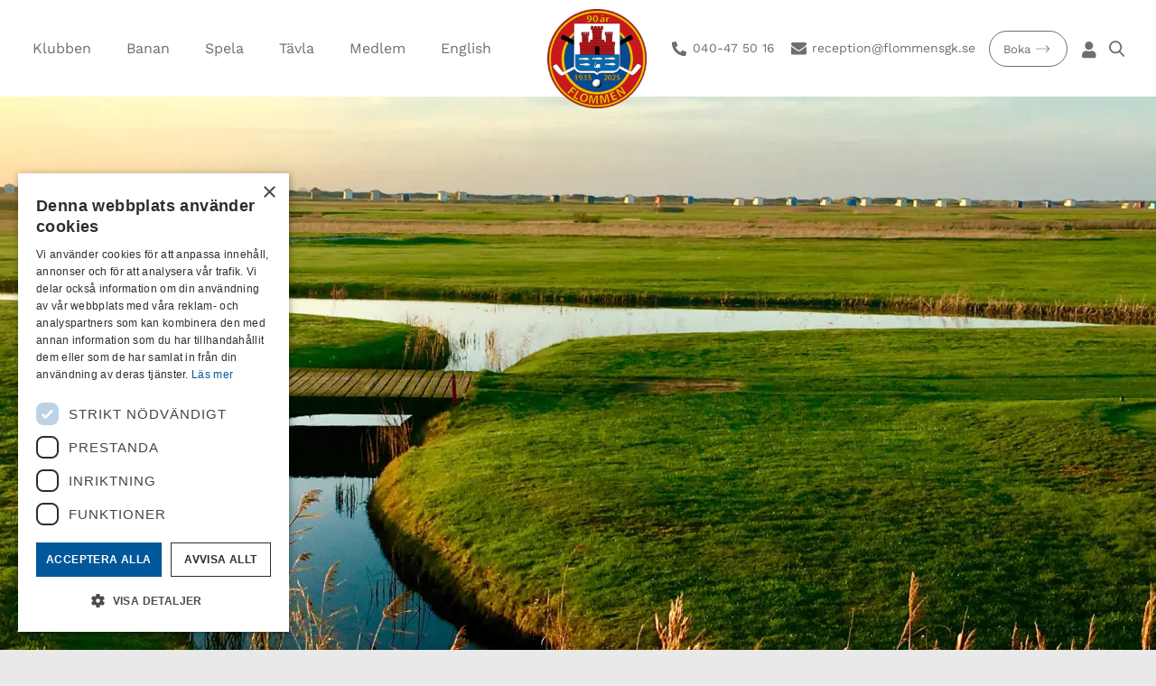

--- FILE ---
content_type: text/html; charset=UTF-8
request_url: https://flommensgk.se/nu-bygger-vi-om-greenomradet-pa-hal-4/
body_size: 24306
content:
<!DOCTYPE html>
<html lang="sv-SE" prefix="og: https://ogp.me/ns#" class="html_stretched responsive av-preloader-disabled av-default-lightbox  html_header_top html_logo_right html_main_nav_header html_menu_left html_custom html_header_sticky_disabled html_header_shrinking_disabled html_header_topbar_active html_mobile_menu_tablet html_header_searchicon html_content_align_center html_header_unstick_top_disabled html_header_stretch_disabled html_minimal_header html_elegant-blog html_av-submenu-hidden html_av-submenu-display-click html_av-overlay-side html_av-overlay-side-classic html_av-submenu-clone html_entry_id_4304 html_visible_cart av-cookies-no-cookie-consent av-no-preview html_text_menu_active ">
<head>
<meta charset="UTF-8" />
<meta name="robots" content="index, follow" />


<!-- mobile setting -->
<meta name="viewport" content="width=device-width, initial-scale=1">

<!-- Scripts/CSS and wp_head hook -->
				<script>document.documentElement.className = document.documentElement.className + ' yes-js js_active js'</script>
				<style>img:is([sizes="auto" i], [sizes^="auto," i]) { contain-intrinsic-size: 3000px 1500px }</style>
	<script>
                window.dataLayer = window.dataLayer || [];
                window.gtag = window.gtag || function () {
                    dataLayer.push(arguments)
                };
            
            gtag('consent', 'default', {
                ad_storage: 'denied',
                analytics_storage: 'denied',
                ad_user_data: 'denied',
                ad_personalization: 'denied',
                functionality_storage: 'denied',
                personalization_storage: 'denied',
                security_storage: 'denied',
                wait_for_update: 500
            })
                                
            gtag('set', 'developer_id.dMmY1Mm', true);
            gtag('set', 'ads_data_redaction', true);</script><script type='text/javascript' charset='UTF-8' data-cs-platform='wordpress' src='https://cdn.cookie-script.com/s/03330496e7097cf23c2063d733e3a0c9.js' id='cookie_script-js-with'></script>
<!-- Sökmotoroptimering av Rank Math – https://rankmath.com/ -->
<title>Nu bygger vi om greenområdet på hål 4 ! - Flommens Golfklubb</title>
<meta name="description" content="Vi torvar av gräset, shapar området och torvar sedan tillbaka gräset !"/>
<meta name="robots" content="index, follow, max-snippet:-1, max-video-preview:-1, max-image-preview:large"/>
<link rel="canonical" href="https://flommensgk.se/nu-bygger-vi-om-greenomradet-pa-hal-4/" />
<meta property="og:locale" content="sv_SE" />
<meta property="og:type" content="article" />
<meta property="og:title" content="Nu bygger vi om greenområdet på hål 4 ! - Flommens Golfklubb" />
<meta property="og:description" content="Vi torvar av gräset, shapar området och torvar sedan tillbaka gräset !" />
<meta property="og:url" content="https://flommensgk.se/nu-bygger-vi-om-greenomradet-pa-hal-4/" />
<meta property="og:site_name" content="Flommens Golfklubb" />
<meta property="article:section" content="Banan" />
<meta property="og:updated_time" content="2023-03-12T17:55:22+01:00" />
<meta property="og:image" content="https://flommensgk.se/wp-content/uploads/2023/02/provisorisk-green_img_4888-002.jpg" />
<meta property="og:image:secure_url" content="https://flommensgk.se/wp-content/uploads/2023/02/provisorisk-green_img_4888-002.jpg" />
<meta property="og:image:width" content="1200" />
<meta property="og:image:height" content="828" />
<meta property="og:image:alt" content="Nu bygger vi om greenområdet på hål 4 !" />
<meta property="og:image:type" content="image/jpeg" />
<meta property="article:published_time" content="2019-10-19T08:31:21+02:00" />
<meta property="article:modified_time" content="2023-03-12T17:55:22+01:00" />
<meta name="twitter:card" content="summary_large_image" />
<meta name="twitter:title" content="Nu bygger vi om greenområdet på hål 4 ! - Flommens Golfklubb" />
<meta name="twitter:description" content="Vi torvar av gräset, shapar området och torvar sedan tillbaka gräset !" />
<meta name="twitter:image" content="https://flommensgk.se/wp-content/uploads/2023/02/provisorisk-green_img_4888-002.jpg" />
<meta name="twitter:label1" content="Skriven av" />
<meta name="twitter:data1" content="develop@kustit.se" />
<meta name="twitter:label2" content="Lästid" />
<meta name="twitter:data2" content="24 minuter" />
<script type="application/ld+json" class="rank-math-schema">{"@context":"https://schema.org","@graph":[{"@type":"Organization","@id":"https://flommensgk.se/#organization","name":"Flommens Golfklubb"},{"@type":"WebSite","@id":"https://flommensgk.se/#website","url":"https://flommensgk.se","name":"Flommens Golfklubb","publisher":{"@id":"https://flommensgk.se/#organization"},"inLanguage":"sv-SE"},{"@type":"ImageObject","@id":"https://flommensgk.se/wp-content/uploads/2023/02/provisorisk-green_img_4888-002.jpg","url":"https://flommensgk.se/wp-content/uploads/2023/02/provisorisk-green_img_4888-002.jpg","width":"1200","height":"828","inLanguage":"sv-SE"},{"@type":"WebPage","@id":"https://flommensgk.se/nu-bygger-vi-om-greenomradet-pa-hal-4/#webpage","url":"https://flommensgk.se/nu-bygger-vi-om-greenomradet-pa-hal-4/","name":"Nu bygger vi om greenomr\u00e5det p\u00e5 h\u00e5l 4 ! - Flommens Golfklubb","datePublished":"2019-10-19T08:31:21+02:00","dateModified":"2023-03-12T17:55:22+01:00","isPartOf":{"@id":"https://flommensgk.se/#website"},"primaryImageOfPage":{"@id":"https://flommensgk.se/wp-content/uploads/2023/02/provisorisk-green_img_4888-002.jpg"},"inLanguage":"sv-SE"},{"@type":"Person","@id":"https://flommensgk.se/author/developkustit-se/","name":"develop@kustit.se","url":"https://flommensgk.se/author/developkustit-se/","image":{"@type":"ImageObject","@id":"https://secure.gravatar.com/avatar/6b940b85a90c47bb3921d10c4d2257cdebef57ac3d83245c263f1d34528566dc?s=96&amp;d=mm&amp;r=g","url":"https://secure.gravatar.com/avatar/6b940b85a90c47bb3921d10c4d2257cdebef57ac3d83245c263f1d34528566dc?s=96&amp;d=mm&amp;r=g","caption":"develop@kustit.se","inLanguage":"sv-SE"},"worksFor":{"@id":"https://flommensgk.se/#organization"}},{"@type":"BlogPosting","headline":"Nu bygger vi om greenomr\u00e5det p\u00e5 h\u00e5l 4 ! - Flommens Golfklubb","datePublished":"2019-10-19T08:31:21+02:00","dateModified":"2023-03-12T17:55:22+01:00","articleSection":"Banan","author":{"@id":"https://flommensgk.se/author/developkustit-se/","name":"develop@kustit.se"},"publisher":{"@id":"https://flommensgk.se/#organization"},"description":"Vi torvar av gr\u00e4set, shapar omr\u00e5det och torvar sedan tillbaka gr\u00e4set !","name":"Nu bygger vi om greenomr\u00e5det p\u00e5 h\u00e5l 4 ! - Flommens Golfklubb","@id":"https://flommensgk.se/nu-bygger-vi-om-greenomradet-pa-hal-4/#richSnippet","isPartOf":{"@id":"https://flommensgk.se/nu-bygger-vi-om-greenomradet-pa-hal-4/#webpage"},"image":{"@id":"https://flommensgk.se/wp-content/uploads/2023/02/provisorisk-green_img_4888-002.jpg"},"inLanguage":"sv-SE","mainEntityOfPage":{"@id":"https://flommensgk.se/nu-bygger-vi-om-greenomradet-pa-hal-4/#webpage"}}]}</script>
<!-- /Rank Math SEO-tillägg för WordPress -->

<link rel='dns-prefetch' href='//static.addtoany.com' />
<link rel="alternate" type="application/rss+xml" title="Flommens Golfklubb &raquo; Webbflöde" href="https://flommensgk.se/feed/" />
<link rel="alternate" type="application/rss+xml" title="Flommens Golfklubb &raquo; Kommentarsflöde" href="https://flommensgk.se/comments/feed/" />
<script type="text/javascript">
/* <![CDATA[ */
window._wpemojiSettings = {"baseUrl":"https:\/\/s.w.org\/images\/core\/emoji\/16.0.1\/72x72\/","ext":".png","svgUrl":"https:\/\/s.w.org\/images\/core\/emoji\/16.0.1\/svg\/","svgExt":".svg","source":{"concatemoji":"https:\/\/flommensgk.se\/wp-includes\/js\/wp-emoji-release.min.js?ver=6.8.3"}};
/*! This file is auto-generated */
!function(s,n){var o,i,e;function c(e){try{var t={supportTests:e,timestamp:(new Date).valueOf()};sessionStorage.setItem(o,JSON.stringify(t))}catch(e){}}function p(e,t,n){e.clearRect(0,0,e.canvas.width,e.canvas.height),e.fillText(t,0,0);var t=new Uint32Array(e.getImageData(0,0,e.canvas.width,e.canvas.height).data),a=(e.clearRect(0,0,e.canvas.width,e.canvas.height),e.fillText(n,0,0),new Uint32Array(e.getImageData(0,0,e.canvas.width,e.canvas.height).data));return t.every(function(e,t){return e===a[t]})}function u(e,t){e.clearRect(0,0,e.canvas.width,e.canvas.height),e.fillText(t,0,0);for(var n=e.getImageData(16,16,1,1),a=0;a<n.data.length;a++)if(0!==n.data[a])return!1;return!0}function f(e,t,n,a){switch(t){case"flag":return n(e,"\ud83c\udff3\ufe0f\u200d\u26a7\ufe0f","\ud83c\udff3\ufe0f\u200b\u26a7\ufe0f")?!1:!n(e,"\ud83c\udde8\ud83c\uddf6","\ud83c\udde8\u200b\ud83c\uddf6")&&!n(e,"\ud83c\udff4\udb40\udc67\udb40\udc62\udb40\udc65\udb40\udc6e\udb40\udc67\udb40\udc7f","\ud83c\udff4\u200b\udb40\udc67\u200b\udb40\udc62\u200b\udb40\udc65\u200b\udb40\udc6e\u200b\udb40\udc67\u200b\udb40\udc7f");case"emoji":return!a(e,"\ud83e\udedf")}return!1}function g(e,t,n,a){var r="undefined"!=typeof WorkerGlobalScope&&self instanceof WorkerGlobalScope?new OffscreenCanvas(300,150):s.createElement("canvas"),o=r.getContext("2d",{willReadFrequently:!0}),i=(o.textBaseline="top",o.font="600 32px Arial",{});return e.forEach(function(e){i[e]=t(o,e,n,a)}),i}function t(e){var t=s.createElement("script");t.src=e,t.defer=!0,s.head.appendChild(t)}"undefined"!=typeof Promise&&(o="wpEmojiSettingsSupports",i=["flag","emoji"],n.supports={everything:!0,everythingExceptFlag:!0},e=new Promise(function(e){s.addEventListener("DOMContentLoaded",e,{once:!0})}),new Promise(function(t){var n=function(){try{var e=JSON.parse(sessionStorage.getItem(o));if("object"==typeof e&&"number"==typeof e.timestamp&&(new Date).valueOf()<e.timestamp+604800&&"object"==typeof e.supportTests)return e.supportTests}catch(e){}return null}();if(!n){if("undefined"!=typeof Worker&&"undefined"!=typeof OffscreenCanvas&&"undefined"!=typeof URL&&URL.createObjectURL&&"undefined"!=typeof Blob)try{var e="postMessage("+g.toString()+"("+[JSON.stringify(i),f.toString(),p.toString(),u.toString()].join(",")+"));",a=new Blob([e],{type:"text/javascript"}),r=new Worker(URL.createObjectURL(a),{name:"wpTestEmojiSupports"});return void(r.onmessage=function(e){c(n=e.data),r.terminate(),t(n)})}catch(e){}c(n=g(i,f,p,u))}t(n)}).then(function(e){for(var t in e)n.supports[t]=e[t],n.supports.everything=n.supports.everything&&n.supports[t],"flag"!==t&&(n.supports.everythingExceptFlag=n.supports.everythingExceptFlag&&n.supports[t]);n.supports.everythingExceptFlag=n.supports.everythingExceptFlag&&!n.supports.flag,n.DOMReady=!1,n.readyCallback=function(){n.DOMReady=!0}}).then(function(){return e}).then(function(){var e;n.supports.everything||(n.readyCallback(),(e=n.source||{}).concatemoji?t(e.concatemoji):e.wpemoji&&e.twemoji&&(t(e.twemoji),t(e.wpemoji)))}))}((window,document),window._wpemojiSettings);
/* ]]> */
</script>
<link rel='stylesheet' id='acy_front_messages_css-css' href='https://flommensgk.se/wp-content/plugins/acymailing/media/css/front/messages.min.css?v=1759843324&#038;ver=6.8.3' type='text/css' media='all' />
<link rel='stylesheet' id='avia-woocommerce-css-css' href='https://flommensgk.se/wp-content/themes/enfold/config-woocommerce/woocommerce-mod.css?ver=5.2.1' type='text/css' media='all' />
<link rel='stylesheet' id='avia-grid-css' href='https://flommensgk.se/wp-content/themes/enfold/css/grid.css?ver=5.2.1' type='text/css' media='all' />
<link rel='stylesheet' id='avia-base-css' href='https://flommensgk.se/wp-content/themes/enfold/css/base.css?ver=5.2.1' type='text/css' media='all' />
<link rel='stylesheet' id='avia-layout-css' href='https://flommensgk.se/wp-content/themes/enfold/css/layout.css?ver=5.2.1' type='text/css' media='all' />
<link rel='stylesheet' id='avia-module-audioplayer-css' href='https://flommensgk.se/wp-content/themes/enfold/config-templatebuilder/avia-shortcodes/audio-player/audio-player.css?ver=5.2.1' type='text/css' media='all' />
<link rel='stylesheet' id='avia-module-blog-css' href='https://flommensgk.se/wp-content/themes/enfold/config-templatebuilder/avia-shortcodes/blog/blog.css?ver=5.2.1' type='text/css' media='all' />
<link rel='stylesheet' id='avia-module-postslider-css' href='https://flommensgk.se/wp-content/themes/enfold/config-templatebuilder/avia-shortcodes/postslider/postslider.css?ver=5.2.1' type='text/css' media='all' />
<link rel='stylesheet' id='avia-module-button-css' href='https://flommensgk.se/wp-content/themes/enfold/config-templatebuilder/avia-shortcodes/buttons/buttons.css?ver=5.2.1' type='text/css' media='all' />
<link rel='stylesheet' id='avia-module-buttonrow-css' href='https://flommensgk.se/wp-content/themes/enfold/config-templatebuilder/avia-shortcodes/buttonrow/buttonrow.css?ver=5.2.1' type='text/css' media='all' />
<link rel='stylesheet' id='avia-module-button-fullwidth-css' href='https://flommensgk.se/wp-content/themes/enfold/config-templatebuilder/avia-shortcodes/buttons_fullwidth/buttons_fullwidth.css?ver=5.2.1' type='text/css' media='all' />
<link rel='stylesheet' id='avia-module-catalogue-css' href='https://flommensgk.se/wp-content/themes/enfold/config-templatebuilder/avia-shortcodes/catalogue/catalogue.css?ver=5.2.1' type='text/css' media='all' />
<link rel='stylesheet' id='avia-module-comments-css' href='https://flommensgk.se/wp-content/themes/enfold/config-templatebuilder/avia-shortcodes/comments/comments.css?ver=5.2.1' type='text/css' media='all' />
<link rel='stylesheet' id='avia-module-contact-css' href='https://flommensgk.se/wp-content/themes/enfold/config-templatebuilder/avia-shortcodes/contact/contact.css?ver=5.2.1' type='text/css' media='all' />
<link rel='stylesheet' id='avia-module-slideshow-css' href='https://flommensgk.se/wp-content/themes/enfold/config-templatebuilder/avia-shortcodes/slideshow/slideshow.css?ver=5.2.1' type='text/css' media='all' />
<link rel='stylesheet' id='avia-module-slideshow-contentpartner-css' href='https://flommensgk.se/wp-content/themes/enfold/config-templatebuilder/avia-shortcodes/contentslider/contentslider.css?ver=5.2.1' type='text/css' media='all' />
<link rel='stylesheet' id='avia-module-countdown-css' href='https://flommensgk.se/wp-content/themes/enfold/config-templatebuilder/avia-shortcodes/countdown/countdown.css?ver=5.2.1' type='text/css' media='all' />
<link rel='stylesheet' id='avia-module-gallery-css' href='https://flommensgk.se/wp-content/themes/enfold/config-templatebuilder/avia-shortcodes/gallery/gallery.css?ver=5.2.1' type='text/css' media='all' />
<link rel='stylesheet' id='avia-module-gallery-hor-css' href='https://flommensgk.se/wp-content/themes/enfold/config-templatebuilder/avia-shortcodes/gallery_horizontal/gallery_horizontal.css?ver=5.2.1' type='text/css' media='all' />
<link rel='stylesheet' id='avia-module-maps-css' href='https://flommensgk.se/wp-content/themes/enfold/config-templatebuilder/avia-shortcodes/google_maps/google_maps.css?ver=5.2.1' type='text/css' media='all' />
<link rel='stylesheet' id='avia-module-gridrow-css' href='https://flommensgk.se/wp-content/themes/enfold/config-templatebuilder/avia-shortcodes/grid_row/grid_row.css?ver=5.2.1' type='text/css' media='all' />
<link rel='stylesheet' id='avia-module-heading-css' href='https://flommensgk.se/wp-content/themes/enfold/config-templatebuilder/avia-shortcodes/heading/heading.css?ver=5.2.1' type='text/css' media='all' />
<link rel='stylesheet' id='avia-module-rotator-css' href='https://flommensgk.se/wp-content/themes/enfold/config-templatebuilder/avia-shortcodes/headline_rotator/headline_rotator.css?ver=5.2.1' type='text/css' media='all' />
<link rel='stylesheet' id='avia-module-hr-css' href='https://flommensgk.se/wp-content/themes/enfold/config-templatebuilder/avia-shortcodes/hr/hr.css?ver=5.2.1' type='text/css' media='all' />
<link rel='stylesheet' id='avia-module-icon-css' href='https://flommensgk.se/wp-content/themes/enfold/config-templatebuilder/avia-shortcodes/icon/icon.css?ver=5.2.1' type='text/css' media='all' />
<link rel='stylesheet' id='avia-module-icon-circles-css' href='https://flommensgk.se/wp-content/themes/enfold/config-templatebuilder/avia-shortcodes/icon_circles/icon_circles.css?ver=5.2.1' type='text/css' media='all' />
<link rel='stylesheet' id='avia-module-iconbox-css' href='https://flommensgk.se/wp-content/themes/enfold/config-templatebuilder/avia-shortcodes/iconbox/iconbox.css?ver=5.2.1' type='text/css' media='all' />
<link rel='stylesheet' id='avia-module-icongrid-css' href='https://flommensgk.se/wp-content/themes/enfold/config-templatebuilder/avia-shortcodes/icongrid/icongrid.css?ver=5.2.1' type='text/css' media='all' />
<link rel='stylesheet' id='avia-module-iconlist-css' href='https://flommensgk.se/wp-content/themes/enfold/config-templatebuilder/avia-shortcodes/iconlist/iconlist.css?ver=5.2.1' type='text/css' media='all' />
<link rel='stylesheet' id='avia-module-image-css' href='https://flommensgk.se/wp-content/themes/enfold/config-templatebuilder/avia-shortcodes/image/image.css?ver=5.2.1' type='text/css' media='all' />
<link rel='stylesheet' id='avia-module-hotspot-css' href='https://flommensgk.se/wp-content/themes/enfold/config-templatebuilder/avia-shortcodes/image_hotspots/image_hotspots.css?ver=5.2.1' type='text/css' media='all' />
<link rel='stylesheet' id='avia-module-magazine-css' href='https://flommensgk.se/wp-content/themes/enfold/config-templatebuilder/avia-shortcodes/magazine/magazine.css?ver=5.2.1' type='text/css' media='all' />
<link rel='stylesheet' id='avia-module-masonry-css' href='https://flommensgk.se/wp-content/themes/enfold/config-templatebuilder/avia-shortcodes/masonry_entries/masonry_entries.css?ver=5.2.1' type='text/css' media='all' />
<link rel='stylesheet' id='avia-siteloader-css' href='https://flommensgk.se/wp-content/themes/enfold/css/avia-snippet-site-preloader.css?ver=5.2.1' type='text/css' media='all' />
<link rel='stylesheet' id='avia-module-menu-css' href='https://flommensgk.se/wp-content/themes/enfold/config-templatebuilder/avia-shortcodes/menu/menu.css?ver=5.2.1' type='text/css' media='all' />
<link rel='stylesheet' id='avia-module-notification-css' href='https://flommensgk.se/wp-content/themes/enfold/config-templatebuilder/avia-shortcodes/notification/notification.css?ver=5.2.1' type='text/css' media='all' />
<link rel='stylesheet' id='avia-module-numbers-css' href='https://flommensgk.se/wp-content/themes/enfold/config-templatebuilder/avia-shortcodes/numbers/numbers.css?ver=5.2.1' type='text/css' media='all' />
<link rel='stylesheet' id='avia-module-portfolio-css' href='https://flommensgk.se/wp-content/themes/enfold/config-templatebuilder/avia-shortcodes/portfolio/portfolio.css?ver=5.2.1' type='text/css' media='all' />
<link rel='stylesheet' id='avia-module-post-metadata-css' href='https://flommensgk.se/wp-content/themes/enfold/config-templatebuilder/avia-shortcodes/post_metadata/post_metadata.css?ver=5.2.1' type='text/css' media='all' />
<link rel='stylesheet' id='avia-module-progress-bar-css' href='https://flommensgk.se/wp-content/themes/enfold/config-templatebuilder/avia-shortcodes/progressbar/progressbar.css?ver=5.2.1' type='text/css' media='all' />
<link rel='stylesheet' id='avia-module-promobox-css' href='https://flommensgk.se/wp-content/themes/enfold/config-templatebuilder/avia-shortcodes/promobox/promobox.css?ver=5.2.1' type='text/css' media='all' />
<link rel='stylesheet' id='avia-sc-search-css' href='https://flommensgk.se/wp-content/themes/enfold/config-templatebuilder/avia-shortcodes/search/search.css?ver=5.2.1' type='text/css' media='all' />
<link rel='stylesheet' id='avia-module-slideshow-accordion-css' href='https://flommensgk.se/wp-content/themes/enfold/config-templatebuilder/avia-shortcodes/slideshow_accordion/slideshow_accordion.css?ver=5.2.1' type='text/css' media='all' />
<link rel='stylesheet' id='avia-module-slideshow-feature-image-css' href='https://flommensgk.se/wp-content/themes/enfold/config-templatebuilder/avia-shortcodes/slideshow_feature_image/slideshow_feature_image.css?ver=5.2.1' type='text/css' media='all' />
<link rel='stylesheet' id='avia-module-slideshow-fullsize-css' href='https://flommensgk.se/wp-content/themes/enfold/config-templatebuilder/avia-shortcodes/slideshow_fullsize/slideshow_fullsize.css?ver=5.2.1' type='text/css' media='all' />
<link rel='stylesheet' id='avia-module-slideshow-fullscreen-css' href='https://flommensgk.se/wp-content/themes/enfold/config-templatebuilder/avia-shortcodes/slideshow_fullscreen/slideshow_fullscreen.css?ver=5.2.1' type='text/css' media='all' />
<link rel='stylesheet' id='avia-module-social-css' href='https://flommensgk.se/wp-content/themes/enfold/config-templatebuilder/avia-shortcodes/social_share/social_share.css?ver=5.2.1' type='text/css' media='all' />
<link rel='stylesheet' id='avia-module-tabsection-css' href='https://flommensgk.se/wp-content/themes/enfold/config-templatebuilder/avia-shortcodes/tab_section/tab_section.css?ver=5.2.1' type='text/css' media='all' />
<link rel='stylesheet' id='avia-module-table-css' href='https://flommensgk.se/wp-content/themes/enfold/config-templatebuilder/avia-shortcodes/table/table.css?ver=5.2.1' type='text/css' media='all' />
<link rel='stylesheet' id='avia-module-tabs-css' href='https://flommensgk.se/wp-content/themes/enfold/config-templatebuilder/avia-shortcodes/tabs/tabs.css?ver=5.2.1' type='text/css' media='all' />
<link rel='stylesheet' id='avia-module-team-css' href='https://flommensgk.se/wp-content/themes/enfold/config-templatebuilder/avia-shortcodes/team/team.css?ver=5.2.1' type='text/css' media='all' />
<link rel='stylesheet' id='avia-module-testimonials-css' href='https://flommensgk.se/wp-content/themes/enfold/config-templatebuilder/avia-shortcodes/testimonials/testimonials.css?ver=5.2.1' type='text/css' media='all' />
<link rel='stylesheet' id='avia-module-timeline-css' href='https://flommensgk.se/wp-content/themes/enfold/config-templatebuilder/avia-shortcodes/timeline/timeline.css?ver=5.2.1' type='text/css' media='all' />
<link rel='stylesheet' id='avia-module-toggles-css' href='https://flommensgk.se/wp-content/themes/enfold/config-templatebuilder/avia-shortcodes/toggles/toggles.css?ver=5.2.1' type='text/css' media='all' />
<link rel='stylesheet' id='avia-module-video-css' href='https://flommensgk.se/wp-content/themes/enfold/config-templatebuilder/avia-shortcodes/video/video.css?ver=5.2.1' type='text/css' media='all' />
<link rel='stylesheet' id='sbi_styles-css' href='https://flommensgk.se/wp-content/plugins/instagram-feed-pro/css/sbi-styles.min.css?ver=6.8.1' type='text/css' media='all' />
<style id='wp-emoji-styles-inline-css' type='text/css'>

	img.wp-smiley, img.emoji {
		display: inline !important;
		border: none !important;
		box-shadow: none !important;
		height: 1em !important;
		width: 1em !important;
		margin: 0 0.07em !important;
		vertical-align: -0.1em !important;
		background: none !important;
		padding: 0 !important;
	}
</style>
<link rel='stylesheet' id='wp-block-library-css' href='https://flommensgk.se/wp-includes/css/dist/block-library/style.min.css?ver=6.8.3' type='text/css' media='all' />
<link rel='stylesheet' id='jquery-selectBox-css' href='https://flommensgk.se/wp-content/plugins/yith-woocommerce-wishlist/assets/css/jquery.selectBox.css?ver=1.2.0' type='text/css' media='all' />
<link rel='stylesheet' id='woocommerce_prettyPhoto_css-css' href='//flommensgk.se/wp-content/plugins/woocommerce/assets/css/prettyPhoto.css?ver=3.1.6' type='text/css' media='all' />
<link rel='stylesheet' id='yith-wcwl-main-css' href='https://flommensgk.se/wp-content/plugins/yith-woocommerce-wishlist/assets/css/style.css?ver=4.9.0' type='text/css' media='all' />
<style id='yith-wcwl-main-inline-css' type='text/css'>
 :root { --color-add-to-wishlist-background: #333333; --color-add-to-wishlist-text: #FFFFFF; --color-add-to-wishlist-border: #333333; --color-add-to-wishlist-background-hover: #333333; --color-add-to-wishlist-text-hover: #FFFFFF; --color-add-to-wishlist-border-hover: #333333; --rounded-corners-radius: 16px; --color-add-to-cart-background: #333333; --color-add-to-cart-text: #FFFFFF; --color-add-to-cart-border: #333333; --color-add-to-cart-background-hover: #4F4F4F; --color-add-to-cart-text-hover: #FFFFFF; --color-add-to-cart-border-hover: #4F4F4F; --add-to-cart-rounded-corners-radius: 16px; --color-button-style-1-background: #333333; --color-button-style-1-text: #FFFFFF; --color-button-style-1-border: #333333; --color-button-style-1-background-hover: #4F4F4F; --color-button-style-1-text-hover: #FFFFFF; --color-button-style-1-border-hover: #4F4F4F; --color-button-style-2-background: #333333; --color-button-style-2-text: #FFFFFF; --color-button-style-2-border: #333333; --color-button-style-2-background-hover: #4F4F4F; --color-button-style-2-text-hover: #FFFFFF; --color-button-style-2-border-hover: #4F4F4F; --color-wishlist-table-background: #FFFFFF; --color-wishlist-table-text: #6d6c6c; --color-wishlist-table-border: #FFFFFF; --color-headers-background: #F4F4F4; --color-share-button-color: #FFFFFF; --color-share-button-color-hover: #FFFFFF; --color-fb-button-background: #39599E; --color-fb-button-background-hover: #595A5A; --color-tw-button-background: #45AFE2; --color-tw-button-background-hover: #595A5A; --color-pr-button-background: #AB2E31; --color-pr-button-background-hover: #595A5A; --color-em-button-background: #FBB102; --color-em-button-background-hover: #595A5A; --color-wa-button-background: #00A901; --color-wa-button-background-hover: #595A5A; --feedback-duration: 3s } 
 :root { --color-add-to-wishlist-background: #333333; --color-add-to-wishlist-text: #FFFFFF; --color-add-to-wishlist-border: #333333; --color-add-to-wishlist-background-hover: #333333; --color-add-to-wishlist-text-hover: #FFFFFF; --color-add-to-wishlist-border-hover: #333333; --rounded-corners-radius: 16px; --color-add-to-cart-background: #333333; --color-add-to-cart-text: #FFFFFF; --color-add-to-cart-border: #333333; --color-add-to-cart-background-hover: #4F4F4F; --color-add-to-cart-text-hover: #FFFFFF; --color-add-to-cart-border-hover: #4F4F4F; --add-to-cart-rounded-corners-radius: 16px; --color-button-style-1-background: #333333; --color-button-style-1-text: #FFFFFF; --color-button-style-1-border: #333333; --color-button-style-1-background-hover: #4F4F4F; --color-button-style-1-text-hover: #FFFFFF; --color-button-style-1-border-hover: #4F4F4F; --color-button-style-2-background: #333333; --color-button-style-2-text: #FFFFFF; --color-button-style-2-border: #333333; --color-button-style-2-background-hover: #4F4F4F; --color-button-style-2-text-hover: #FFFFFF; --color-button-style-2-border-hover: #4F4F4F; --color-wishlist-table-background: #FFFFFF; --color-wishlist-table-text: #6d6c6c; --color-wishlist-table-border: #FFFFFF; --color-headers-background: #F4F4F4; --color-share-button-color: #FFFFFF; --color-share-button-color-hover: #FFFFFF; --color-fb-button-background: #39599E; --color-fb-button-background-hover: #595A5A; --color-tw-button-background: #45AFE2; --color-tw-button-background-hover: #595A5A; --color-pr-button-background: #AB2E31; --color-pr-button-background-hover: #595A5A; --color-em-button-background: #FBB102; --color-em-button-background-hover: #595A5A; --color-wa-button-background: #00A901; --color-wa-button-background-hover: #595A5A; --feedback-duration: 3s } 
</style>
<style id='global-styles-inline-css' type='text/css'>
:root{--wp--preset--aspect-ratio--square: 1;--wp--preset--aspect-ratio--4-3: 4/3;--wp--preset--aspect-ratio--3-4: 3/4;--wp--preset--aspect-ratio--3-2: 3/2;--wp--preset--aspect-ratio--2-3: 2/3;--wp--preset--aspect-ratio--16-9: 16/9;--wp--preset--aspect-ratio--9-16: 9/16;--wp--preset--color--black: #000000;--wp--preset--color--cyan-bluish-gray: #abb8c3;--wp--preset--color--white: #ffffff;--wp--preset--color--pale-pink: #f78da7;--wp--preset--color--vivid-red: #cf2e2e;--wp--preset--color--luminous-vivid-orange: #ff6900;--wp--preset--color--luminous-vivid-amber: #fcb900;--wp--preset--color--light-green-cyan: #7bdcb5;--wp--preset--color--vivid-green-cyan: #00d084;--wp--preset--color--pale-cyan-blue: #8ed1fc;--wp--preset--color--vivid-cyan-blue: #0693e3;--wp--preset--color--vivid-purple: #9b51e0;--wp--preset--color--metallic-red: #b02b2c;--wp--preset--color--maximum-yellow-red: #edae44;--wp--preset--color--yellow-sun: #eeee22;--wp--preset--color--palm-leaf: #83a846;--wp--preset--color--aero: #7bb0e7;--wp--preset--color--old-lavender: #745f7e;--wp--preset--color--steel-teal: #5f8789;--wp--preset--color--raspberry-pink: #d65799;--wp--preset--color--medium-turquoise: #4ecac2;--wp--preset--gradient--vivid-cyan-blue-to-vivid-purple: linear-gradient(135deg,rgba(6,147,227,1) 0%,rgb(155,81,224) 100%);--wp--preset--gradient--light-green-cyan-to-vivid-green-cyan: linear-gradient(135deg,rgb(122,220,180) 0%,rgb(0,208,130) 100%);--wp--preset--gradient--luminous-vivid-amber-to-luminous-vivid-orange: linear-gradient(135deg,rgba(252,185,0,1) 0%,rgba(255,105,0,1) 100%);--wp--preset--gradient--luminous-vivid-orange-to-vivid-red: linear-gradient(135deg,rgba(255,105,0,1) 0%,rgb(207,46,46) 100%);--wp--preset--gradient--very-light-gray-to-cyan-bluish-gray: linear-gradient(135deg,rgb(238,238,238) 0%,rgb(169,184,195) 100%);--wp--preset--gradient--cool-to-warm-spectrum: linear-gradient(135deg,rgb(74,234,220) 0%,rgb(151,120,209) 20%,rgb(207,42,186) 40%,rgb(238,44,130) 60%,rgb(251,105,98) 80%,rgb(254,248,76) 100%);--wp--preset--gradient--blush-light-purple: linear-gradient(135deg,rgb(255,206,236) 0%,rgb(152,150,240) 100%);--wp--preset--gradient--blush-bordeaux: linear-gradient(135deg,rgb(254,205,165) 0%,rgb(254,45,45) 50%,rgb(107,0,62) 100%);--wp--preset--gradient--luminous-dusk: linear-gradient(135deg,rgb(255,203,112) 0%,rgb(199,81,192) 50%,rgb(65,88,208) 100%);--wp--preset--gradient--pale-ocean: linear-gradient(135deg,rgb(255,245,203) 0%,rgb(182,227,212) 50%,rgb(51,167,181) 100%);--wp--preset--gradient--electric-grass: linear-gradient(135deg,rgb(202,248,128) 0%,rgb(113,206,126) 100%);--wp--preset--gradient--midnight: linear-gradient(135deg,rgb(2,3,129) 0%,rgb(40,116,252) 100%);--wp--preset--font-size--small: 1rem;--wp--preset--font-size--medium: 1.125rem;--wp--preset--font-size--large: 1.75rem;--wp--preset--font-size--x-large: clamp(1.75rem, 3vw, 2.25rem);--wp--preset--spacing--20: 0.44rem;--wp--preset--spacing--30: 0.67rem;--wp--preset--spacing--40: 1rem;--wp--preset--spacing--50: 1.5rem;--wp--preset--spacing--60: 2.25rem;--wp--preset--spacing--70: 3.38rem;--wp--preset--spacing--80: 5.06rem;--wp--preset--shadow--natural: 6px 6px 9px rgba(0, 0, 0, 0.2);--wp--preset--shadow--deep: 12px 12px 50px rgba(0, 0, 0, 0.4);--wp--preset--shadow--sharp: 6px 6px 0px rgba(0, 0, 0, 0.2);--wp--preset--shadow--outlined: 6px 6px 0px -3px rgba(255, 255, 255, 1), 6px 6px rgba(0, 0, 0, 1);--wp--preset--shadow--crisp: 6px 6px 0px rgba(0, 0, 0, 1);}:root { --wp--style--global--content-size: 800px;--wp--style--global--wide-size: 1130px; }:where(body) { margin: 0; }.wp-site-blocks > .alignleft { float: left; margin-right: 2em; }.wp-site-blocks > .alignright { float: right; margin-left: 2em; }.wp-site-blocks > .aligncenter { justify-content: center; margin-left: auto; margin-right: auto; }:where(.is-layout-flex){gap: 0.5em;}:where(.is-layout-grid){gap: 0.5em;}.is-layout-flow > .alignleft{float: left;margin-inline-start: 0;margin-inline-end: 2em;}.is-layout-flow > .alignright{float: right;margin-inline-start: 2em;margin-inline-end: 0;}.is-layout-flow > .aligncenter{margin-left: auto !important;margin-right: auto !important;}.is-layout-constrained > .alignleft{float: left;margin-inline-start: 0;margin-inline-end: 2em;}.is-layout-constrained > .alignright{float: right;margin-inline-start: 2em;margin-inline-end: 0;}.is-layout-constrained > .aligncenter{margin-left: auto !important;margin-right: auto !important;}.is-layout-constrained > :where(:not(.alignleft):not(.alignright):not(.alignfull)){max-width: var(--wp--style--global--content-size);margin-left: auto !important;margin-right: auto !important;}.is-layout-constrained > .alignwide{max-width: var(--wp--style--global--wide-size);}body .is-layout-flex{display: flex;}.is-layout-flex{flex-wrap: wrap;align-items: center;}.is-layout-flex > :is(*, div){margin: 0;}body .is-layout-grid{display: grid;}.is-layout-grid > :is(*, div){margin: 0;}body{padding-top: 0px;padding-right: 0px;padding-bottom: 0px;padding-left: 0px;}a:where(:not(.wp-element-button)){text-decoration: underline;}:root :where(.wp-element-button, .wp-block-button__link){background-color: #32373c;border-width: 0;color: #fff;font-family: inherit;font-size: inherit;line-height: inherit;padding: calc(0.667em + 2px) calc(1.333em + 2px);text-decoration: none;}.has-black-color{color: var(--wp--preset--color--black) !important;}.has-cyan-bluish-gray-color{color: var(--wp--preset--color--cyan-bluish-gray) !important;}.has-white-color{color: var(--wp--preset--color--white) !important;}.has-pale-pink-color{color: var(--wp--preset--color--pale-pink) !important;}.has-vivid-red-color{color: var(--wp--preset--color--vivid-red) !important;}.has-luminous-vivid-orange-color{color: var(--wp--preset--color--luminous-vivid-orange) !important;}.has-luminous-vivid-amber-color{color: var(--wp--preset--color--luminous-vivid-amber) !important;}.has-light-green-cyan-color{color: var(--wp--preset--color--light-green-cyan) !important;}.has-vivid-green-cyan-color{color: var(--wp--preset--color--vivid-green-cyan) !important;}.has-pale-cyan-blue-color{color: var(--wp--preset--color--pale-cyan-blue) !important;}.has-vivid-cyan-blue-color{color: var(--wp--preset--color--vivid-cyan-blue) !important;}.has-vivid-purple-color{color: var(--wp--preset--color--vivid-purple) !important;}.has-metallic-red-color{color: var(--wp--preset--color--metallic-red) !important;}.has-maximum-yellow-red-color{color: var(--wp--preset--color--maximum-yellow-red) !important;}.has-yellow-sun-color{color: var(--wp--preset--color--yellow-sun) !important;}.has-palm-leaf-color{color: var(--wp--preset--color--palm-leaf) !important;}.has-aero-color{color: var(--wp--preset--color--aero) !important;}.has-old-lavender-color{color: var(--wp--preset--color--old-lavender) !important;}.has-steel-teal-color{color: var(--wp--preset--color--steel-teal) !important;}.has-raspberry-pink-color{color: var(--wp--preset--color--raspberry-pink) !important;}.has-medium-turquoise-color{color: var(--wp--preset--color--medium-turquoise) !important;}.has-black-background-color{background-color: var(--wp--preset--color--black) !important;}.has-cyan-bluish-gray-background-color{background-color: var(--wp--preset--color--cyan-bluish-gray) !important;}.has-white-background-color{background-color: var(--wp--preset--color--white) !important;}.has-pale-pink-background-color{background-color: var(--wp--preset--color--pale-pink) !important;}.has-vivid-red-background-color{background-color: var(--wp--preset--color--vivid-red) !important;}.has-luminous-vivid-orange-background-color{background-color: var(--wp--preset--color--luminous-vivid-orange) !important;}.has-luminous-vivid-amber-background-color{background-color: var(--wp--preset--color--luminous-vivid-amber) !important;}.has-light-green-cyan-background-color{background-color: var(--wp--preset--color--light-green-cyan) !important;}.has-vivid-green-cyan-background-color{background-color: var(--wp--preset--color--vivid-green-cyan) !important;}.has-pale-cyan-blue-background-color{background-color: var(--wp--preset--color--pale-cyan-blue) !important;}.has-vivid-cyan-blue-background-color{background-color: var(--wp--preset--color--vivid-cyan-blue) !important;}.has-vivid-purple-background-color{background-color: var(--wp--preset--color--vivid-purple) !important;}.has-metallic-red-background-color{background-color: var(--wp--preset--color--metallic-red) !important;}.has-maximum-yellow-red-background-color{background-color: var(--wp--preset--color--maximum-yellow-red) !important;}.has-yellow-sun-background-color{background-color: var(--wp--preset--color--yellow-sun) !important;}.has-palm-leaf-background-color{background-color: var(--wp--preset--color--palm-leaf) !important;}.has-aero-background-color{background-color: var(--wp--preset--color--aero) !important;}.has-old-lavender-background-color{background-color: var(--wp--preset--color--old-lavender) !important;}.has-steel-teal-background-color{background-color: var(--wp--preset--color--steel-teal) !important;}.has-raspberry-pink-background-color{background-color: var(--wp--preset--color--raspberry-pink) !important;}.has-medium-turquoise-background-color{background-color: var(--wp--preset--color--medium-turquoise) !important;}.has-black-border-color{border-color: var(--wp--preset--color--black) !important;}.has-cyan-bluish-gray-border-color{border-color: var(--wp--preset--color--cyan-bluish-gray) !important;}.has-white-border-color{border-color: var(--wp--preset--color--white) !important;}.has-pale-pink-border-color{border-color: var(--wp--preset--color--pale-pink) !important;}.has-vivid-red-border-color{border-color: var(--wp--preset--color--vivid-red) !important;}.has-luminous-vivid-orange-border-color{border-color: var(--wp--preset--color--luminous-vivid-orange) !important;}.has-luminous-vivid-amber-border-color{border-color: var(--wp--preset--color--luminous-vivid-amber) !important;}.has-light-green-cyan-border-color{border-color: var(--wp--preset--color--light-green-cyan) !important;}.has-vivid-green-cyan-border-color{border-color: var(--wp--preset--color--vivid-green-cyan) !important;}.has-pale-cyan-blue-border-color{border-color: var(--wp--preset--color--pale-cyan-blue) !important;}.has-vivid-cyan-blue-border-color{border-color: var(--wp--preset--color--vivid-cyan-blue) !important;}.has-vivid-purple-border-color{border-color: var(--wp--preset--color--vivid-purple) !important;}.has-metallic-red-border-color{border-color: var(--wp--preset--color--metallic-red) !important;}.has-maximum-yellow-red-border-color{border-color: var(--wp--preset--color--maximum-yellow-red) !important;}.has-yellow-sun-border-color{border-color: var(--wp--preset--color--yellow-sun) !important;}.has-palm-leaf-border-color{border-color: var(--wp--preset--color--palm-leaf) !important;}.has-aero-border-color{border-color: var(--wp--preset--color--aero) !important;}.has-old-lavender-border-color{border-color: var(--wp--preset--color--old-lavender) !important;}.has-steel-teal-border-color{border-color: var(--wp--preset--color--steel-teal) !important;}.has-raspberry-pink-border-color{border-color: var(--wp--preset--color--raspberry-pink) !important;}.has-medium-turquoise-border-color{border-color: var(--wp--preset--color--medium-turquoise) !important;}.has-vivid-cyan-blue-to-vivid-purple-gradient-background{background: var(--wp--preset--gradient--vivid-cyan-blue-to-vivid-purple) !important;}.has-light-green-cyan-to-vivid-green-cyan-gradient-background{background: var(--wp--preset--gradient--light-green-cyan-to-vivid-green-cyan) !important;}.has-luminous-vivid-amber-to-luminous-vivid-orange-gradient-background{background: var(--wp--preset--gradient--luminous-vivid-amber-to-luminous-vivid-orange) !important;}.has-luminous-vivid-orange-to-vivid-red-gradient-background{background: var(--wp--preset--gradient--luminous-vivid-orange-to-vivid-red) !important;}.has-very-light-gray-to-cyan-bluish-gray-gradient-background{background: var(--wp--preset--gradient--very-light-gray-to-cyan-bluish-gray) !important;}.has-cool-to-warm-spectrum-gradient-background{background: var(--wp--preset--gradient--cool-to-warm-spectrum) !important;}.has-blush-light-purple-gradient-background{background: var(--wp--preset--gradient--blush-light-purple) !important;}.has-blush-bordeaux-gradient-background{background: var(--wp--preset--gradient--blush-bordeaux) !important;}.has-luminous-dusk-gradient-background{background: var(--wp--preset--gradient--luminous-dusk) !important;}.has-pale-ocean-gradient-background{background: var(--wp--preset--gradient--pale-ocean) !important;}.has-electric-grass-gradient-background{background: var(--wp--preset--gradient--electric-grass) !important;}.has-midnight-gradient-background{background: var(--wp--preset--gradient--midnight) !important;}.has-small-font-size{font-size: var(--wp--preset--font-size--small) !important;}.has-medium-font-size{font-size: var(--wp--preset--font-size--medium) !important;}.has-large-font-size{font-size: var(--wp--preset--font-size--large) !important;}.has-x-large-font-size{font-size: var(--wp--preset--font-size--x-large) !important;}
:where(.wp-block-post-template.is-layout-flex){gap: 1.25em;}:where(.wp-block-post-template.is-layout-grid){gap: 1.25em;}
:where(.wp-block-columns.is-layout-flex){gap: 2em;}:where(.wp-block-columns.is-layout-grid){gap: 2em;}
:root :where(.wp-block-pullquote){font-size: 1.5em;line-height: 1.6;}
</style>
<link rel='stylesheet' id='contact-form-7-css' href='https://flommensgk.se/wp-content/plugins/contact-form-7/includes/css/styles.css?ver=6.1.2' type='text/css' media='all' />
<link rel='stylesheet' id='events-manager-css' href='https://flommensgk.se/wp-content/plugins/events-manager/includes/css/events-manager.min.css?ver=7.2.1' type='text/css' media='all' />
<link rel='stylesheet' id='events-manager-pro-css' href='https://flommensgk.se/wp-content/plugins/events-manager-pro/includes/css/events-manager-pro.css?ver=3.7.2' type='text/css' media='all' />
<link rel='stylesheet' id='golf-public-style-css' href='https://flommensgk.se/wp-content/plugins/golf-git-api/golf-public/assets/css/golf-public-style.css?ver=1.0' type='text/css' media='all' />
<link rel='stylesheet' id='golf-public-style-font-css' href='https://flommensgk.se/wp-content/plugins/golf-git-api/golf-public/assets/css/golf-public-style-font.css?ver=1.0' type='text/css' media='all' />
<link rel='stylesheet' id='golf-public-style-font-theme-css' href='https://flommensgk.se/wp-content/themes/enfold-child/golf-git-api/golf-public/assets/css/golf-public-style-font.css?ver=1.0' type='text/css' media='all' />
<link rel='stylesheet' id='golf-public-style-woocommerce-css' href='https://flommensgk.se/wp-content/plugins/golf-git-api/golf-public/assets/css/golf-public-style-woocommerce.css?ver=1.0' type='text/css' media='all' />
<link rel='stylesheet' id='golf-public-additional-style-css' href='https://flommensgk.se/wp-content/plugins/golf-git-api/golf-public/assets/css/golf-public-additional-style.css?ver=1.0' type='text/css' media='all' />
<link rel='stylesheet' id='menu-image-css' href='https://flommensgk.se/wp-content/plugins/menu-image/includes/css/menu-image.css?ver=3.13' type='text/css' media='all' />
<link rel='stylesheet' id='dashicons-css' href='https://flommensgk.se/wp-includes/css/dashicons.min.css?ver=6.8.3' type='text/css' media='all' />
<style id='dashicons-inline-css' type='text/css'>
[data-font="Dashicons"]:before {font-family: 'Dashicons' !important;content: attr(data-icon) !important;speak: none !important;font-weight: normal !important;font-variant: normal !important;text-transform: none !important;line-height: 1 !important;font-style: normal !important;-webkit-font-smoothing: antialiased !important;-moz-osx-font-smoothing: grayscale !important;}
</style>
<style id='woocommerce-inline-inline-css' type='text/css'>
.woocommerce form .form-row .required { visibility: visible; }
</style>
<link rel='stylesheet' id='cff-css' href='https://flommensgk.se/wp-content/plugins/custom-facebook-feed-pro/assets/css/cff-style.min.css?ver=4.6.6' type='text/css' media='all' />
<link rel='stylesheet' id='brands-styles-css' href='https://flommensgk.se/wp-content/plugins/woocommerce/assets/css/brands.css?ver=10.2.2' type='text/css' media='all' />
<link rel='stylesheet' id='customslickstyle-css' href='https://flommensgk.se/wp-content/themes/enfold-child/css/slick.css?ver=1.0.0' type='text/css' media='all' />
<link rel='stylesheet' id='customfontstyle-css' href='https://flommensgk.se/wp-content/themes/enfold-child/css/font-awesome.css?ver=1.0.0' type='text/css' media='all' />
<link rel='stylesheet' id='customstyle-css' href='https://flommensgk.se/wp-content/themes/enfold-child/css/custom.css?ver=1.0.0' type='text/css' media='all' />
<link rel='stylesheet' id='avia-scs-css' href='https://flommensgk.se/wp-content/themes/enfold/css/shortcodes.css?ver=5.2.1' type='text/css' media='all' />
<link rel='stylesheet' id='avia-popup-css-css' href='https://flommensgk.se/wp-content/themes/enfold/js/aviapopup/magnific-popup.css?ver=5.2.1' type='text/css' media='screen' />
<link rel='stylesheet' id='avia-lightbox-css' href='https://flommensgk.se/wp-content/themes/enfold/css/avia-snippet-lightbox.css?ver=5.2.1' type='text/css' media='screen' />
<link rel='stylesheet' id='avia-widget-css-css' href='https://flommensgk.se/wp-content/themes/enfold/css/avia-snippet-widget.css?ver=5.2.1' type='text/css' media='screen' />
<link rel='stylesheet' id='mediaelement-css' href='https://flommensgk.se/wp-includes/js/mediaelement/mediaelementplayer-legacy.min.css?ver=4.2.17' type='text/css' media='all' />
<link rel='stylesheet' id='wp-mediaelement-css' href='https://flommensgk.se/wp-includes/js/mediaelement/wp-mediaelement.min.css?ver=6.8.3' type='text/css' media='all' />
<link rel='stylesheet' id='avia-dynamic-css' href='https://flommensgk.se/wp-content/uploads/dynamic_avia/enfold_child.css?ver=6790e71edb69c' type='text/css' media='all' />
<link rel='stylesheet' id='avia-custom-css' href='https://flommensgk.se/wp-content/themes/enfold/css/custom.css?ver=5.2.1' type='text/css' media='all' />
<link rel='stylesheet' id='avia-style-css' href='https://flommensgk.se/wp-content/themes/enfold-child/style.css?ver=5.2.1' type='text/css' media='all' />
<link rel='stylesheet' id='addtoany-css' href='https://flommensgk.se/wp-content/plugins/add-to-any/addtoany.min.css?ver=1.16' type='text/css' media='all' />
<link rel='stylesheet' id='cf7cf-style-css' href='https://flommensgk.se/wp-content/plugins/cf7-conditional-fields/style.css?ver=2.6.4' type='text/css' media='all' />
<link rel='stylesheet' id='avia-single-post-4304-css' href='https://flommensgk.se/wp-content/uploads/avia_posts_css/post-4304.css?ver=ver-1737592430' type='text/css' media='all' />
<script type="text/javascript" id="acy_front_messages_js-js-before">
/* <![CDATA[ */
var ACYM_AJAX_START = "https://flommensgk.se/wp-admin/admin-ajax.php";
            var ACYM_AJAX_PARAMS = "?action=acymailing_router&noheader=1&nocache=1768669687";
            var ACYM_AJAX = ACYM_AJAX_START + ACYM_AJAX_PARAMS;
/* ]]> */
</script>
<script type="text/javascript" src="https://flommensgk.se/wp-content/plugins/acymailing/media/js/front/messages.min.js?v=1759843324&amp;ver=6.8.3" id="acy_front_messages_js-js"></script>
<script type="text/javascript" src="https://flommensgk.se/wp-includes/js/jquery/jquery.min.js?ver=3.7.1" id="jquery-core-js"></script>
<script type="text/javascript" src="https://flommensgk.se/wp-includes/js/jquery/jquery-migrate.min.js?ver=3.4.1" id="jquery-migrate-js"></script>
<script type="text/javascript" src="https://flommensgk.se/wp-includes/js/jquery/ui/core.min.js?ver=1.13.3" id="jquery-ui-core-js"></script>
<script type="text/javascript" src="https://flommensgk.se/wp-includes/js/jquery/ui/datepicker.min.js?ver=1.13.3" id="jquery-ui-datepicker-js"></script>
<script type="text/javascript" id="jquery-ui-datepicker-js-after">
/* <![CDATA[ */
jQuery(function(jQuery){jQuery.datepicker.setDefaults({"closeText":"St\u00e4ng","currentText":"Idag","monthNames":["januari","februari","mars","april","maj","juni","juli","augusti","september","oktober","november","december"],"monthNamesShort":["jan","feb","mar","apr","maj","jun","jul","aug","sep","okt","nov","dec"],"nextText":"N\u00e4sta","prevText":"F\u00f6reg\u00e5ende","dayNames":["s\u00f6ndag","m\u00e5ndag","tisdag","onsdag","torsdag","fredag","l\u00f6rdag"],"dayNamesShort":["s\u00f6n","m\u00e5n","tis","ons","tor","fre","l\u00f6r"],"dayNamesMin":["S","M","T","O","T","F","L"],"dateFormat":"d MM yy","firstDay":1,"isRTL":false});});
/* ]]> */
</script>
<script type="text/javascript" id="addtoany-core-js-before">
/* <![CDATA[ */
window.a2a_config=window.a2a_config||{};a2a_config.callbacks=[];a2a_config.overlays=[];a2a_config.templates={};a2a_localize = {
	Share: "Dela",
	Save: "Spara",
	Subscribe: "Prenumerera",
	Email: "E-post",
	Bookmark: "Bokmärk",
	ShowAll: "Visa alla",
	ShowLess: "Visa färre",
	FindServices: "Hitta tjänst(er)",
	FindAnyServiceToAddTo: "Hitta direkt en tjänst att lägga till",
	PoweredBy: "Drivs av",
	ShareViaEmail: "Dela via e-post",
	SubscribeViaEmail: "Prenumerera via e-post",
	BookmarkInYourBrowser: "Lägg till som bokmärke i din webbläsare",
	BookmarkInstructions: "Tryck Ctrl+D eller \u2318+D för att lägga till denna sida som bokmärke",
	AddToYourFavorites: "Lägg till i dina favoriter",
	SendFromWebOrProgram: "Skicka från valfri e-postadress eller e-postprogram",
	EmailProgram: "E-postprogram",
	More: "Mer&#8230;",
	ThanksForSharing: "Tack för att du delar!",
	ThanksForFollowing: "Tack för att du följer!"
};
/* ]]> */
</script>
<script type="text/javascript" defer src="https://static.addtoany.com/menu/page.js" id="addtoany-core-js"></script>
<script type="text/javascript" defer src="https://flommensgk.se/wp-content/plugins/add-to-any/addtoany.min.js?ver=1.1" id="addtoany-jquery-js"></script>
<script type="text/javascript" src="https://flommensgk.se/wp-includes/js/jquery/ui/mouse.min.js?ver=1.13.3" id="jquery-ui-mouse-js"></script>
<script type="text/javascript" src="https://flommensgk.se/wp-includes/js/jquery/ui/sortable.min.js?ver=1.13.3" id="jquery-ui-sortable-js"></script>
<script type="text/javascript" src="https://flommensgk.se/wp-includes/js/jquery/ui/resizable.min.js?ver=1.13.3" id="jquery-ui-resizable-js"></script>
<script type="text/javascript" src="https://flommensgk.se/wp-includes/js/jquery/ui/draggable.min.js?ver=1.13.3" id="jquery-ui-draggable-js"></script>
<script type="text/javascript" src="https://flommensgk.se/wp-includes/js/jquery/ui/controlgroup.min.js?ver=1.13.3" id="jquery-ui-controlgroup-js"></script>
<script type="text/javascript" src="https://flommensgk.se/wp-includes/js/jquery/ui/checkboxradio.min.js?ver=1.13.3" id="jquery-ui-checkboxradio-js"></script>
<script type="text/javascript" src="https://flommensgk.se/wp-includes/js/jquery/ui/button.min.js?ver=1.13.3" id="jquery-ui-button-js"></script>
<script type="text/javascript" src="https://flommensgk.se/wp-includes/js/jquery/ui/dialog.min.js?ver=1.13.3" id="jquery-ui-dialog-js"></script>
<script type="text/javascript" id="events-manager-js-extra">
/* <![CDATA[ */
var EM = {"ajaxurl":"https:\/\/flommensgk.se\/wp-admin\/admin-ajax.php","locationajaxurl":"https:\/\/flommensgk.se\/wp-admin\/admin-ajax.php?action=locations_search","firstDay":"1","locale":"sv","dateFormat":"yy-mm-dd","ui_css":"https:\/\/flommensgk.se\/wp-content\/plugins\/events-manager\/includes\/css\/jquery-ui\/build.min.css","show24hours":"1","is_ssl":"1","autocomplete_limit":"10","calendar":{"breakpoints":{"small":560,"medium":908,"large":false}},"phone":"","datepicker":{"format":"Y-m-d","locale":"sv"},"search":{"breakpoints":{"small":650,"medium":850,"full":false}},"url":"https:\/\/flommensgk.se\/wp-content\/plugins\/events-manager","assets":{"input.em-uploader":{"js":{"em-uploader":{"url":"https:\/\/flommensgk.se\/wp-content\/plugins\/events-manager\/includes\/js\/em-uploader.js?v=7.2.1","event":"em_uploader_ready"}}},".em-event-editor":{"js":{"event-editor":{"url":"https:\/\/flommensgk.se\/wp-content\/plugins\/events-manager\/includes\/js\/events-manager-event-editor.js?v=7.2.1","event":"em_event_editor_ready"}},"css":{"event-editor":"https:\/\/flommensgk.se\/wp-content\/plugins\/events-manager\/includes\/css\/events-manager-event-editor.min.css?v=7.2.1"}},".em-recurrence-sets, .em-timezone":{"js":{"luxon":{"url":"luxon\/luxon.js?v=7.2.1","event":"em_luxon_ready"}}},".em-booking-form, #em-booking-form, .em-booking-recurring, .em-event-booking-form":{"js":{"attendee-forms":{"url":"https:\/\/flommensgk.se\/wp-content\/plugins\/events-manager-pro\/add-ons\/bookings-form\/attendee-forms.js?v=3.7.2","requires":"em-bookings"},"em-bookings":{"url":"https:\/\/flommensgk.se\/wp-content\/plugins\/events-manager\/includes\/js\/bookingsform.js?v=7.2.1","event":"em_booking_form_js_loaded"},"em-coupons":{"url":"https:\/\/flommensgk.se\/wp-content\/plugins\/events-manager-pro\/add-ons\/coupons\/coupons.js?v=3.7.2","requires":"em-bookings"}},"css":{"em-coupons":"https:\/\/flommensgk.se\/wp-content\/plugins\/events-manager-pro\/add-ons\/coupons\/coupons.min.css?v=3.7.2"}},"#em-opt-archetypes":{"js":{"archetypes":"https:\/\/flommensgk.se\/wp-content\/plugins\/events-manager\/includes\/js\/admin-archetype-editor.js?v=7.2.1","archetypes_ms":"https:\/\/flommensgk.se\/wp-content\/plugins\/events-manager\/includes\/js\/admin-archetypes.js?v=7.2.1","qs":"qs\/qs.js?v=7.2.1"}},".em-cart-coupons-form":{"js":{"em-coupons-cart":{"url":"https:\/\/flommensgk.se\/wp-content\/plugins\/events-manager-pro\/add-ons\/coupons\/coupons-cart.js?v=3.7.2","event":"em_timepicker_ready"}},"css":{"em-coupons":"https:\/\/flommensgk.se\/wp-content\/plugins\/events-manager-pro\/add-ons\/coupons\/coupons.min.css?v=3.7.2"}}},"cached":"","bookingInProgress":"V\u00e4nligen v\u00e4nta medan din bokning registreras.","tickets_save":"Spara biljett","bookingajaxurl":"https:\/\/flommensgk.se\/wp-admin\/admin-ajax.php","bookings_export_save":"Exportera bokningar","bookings_settings_save":"Spara inst\u00e4llningar","booking_delete":"\u00c4r du s\u00e4ker p\u00e5 att du vill ta bort?","booking_offset":"30","bookings":{"submit_button":{"text":{"default":"Skicka din bokning","free":"Skicka din bokning","payment":"Skicka din bokning","processing":"Processing ..."}},"update_listener":""},"bb_full":"Sluts\u00e5ld","bb_book":"Boka nu","bb_booking":"Bokar...","bb_booked":"Bokning skickad","bb_error":"Bokning fel. F\u00f6rs\u00f6ka igen?","bb_cancel":"Avbryt","bb_canceling":"Avbryter...","bb_cancelled":"Avbokad","bb_cancel_error":"Avbokning fel. F\u00f6rs\u00f6ka igen?","txt_search":"S\u00f6k","txt_searching":"S\u00f6ker...","txt_loading":"Laddar in \u2026","cache":"","api_nonce":"d140786ef3","attendance_api_url":"https:\/\/flommensgk.se\/wp-json\/events-manager\/v1\/attendance"};
/* ]]> */
</script>
<script type="text/javascript" src="https://flommensgk.se/wp-content/plugins/events-manager/includes/js/events-manager.js?ver=7.2.1" id="events-manager-js"></script>
<script type="text/javascript" src="https://flommensgk.se/wp-content/plugins/events-manager/includes/external/flatpickr/l10n/sv.js?ver=7.2.1" id="em-flatpickr-localization-js"></script>
<script type="text/javascript" src="https://flommensgk.se/wp-content/plugins/events-manager-pro/includes/js/events-manager-pro.js?ver=3.7.2" id="events-manager-pro-js"></script>
<script type="text/javascript" src="https://flommensgk.se/wp-content/plugins/woocommerce/assets/js/jquery-blockui/jquery.blockUI.min.js?ver=2.7.0-wc.10.2.2" id="jquery-blockui-js" defer="defer" data-wp-strategy="defer"></script>
<script type="text/javascript" id="wc-add-to-cart-js-extra">
/* <![CDATA[ */
var wc_add_to_cart_params = {"ajax_url":"\/wp-admin\/admin-ajax.php","wc_ajax_url":"\/?wc-ajax=%%endpoint%%","i18n_view_cart":"Visa varukorg","cart_url":"https:\/\/flommensgk.se\/varukorg\/","is_cart":"","cart_redirect_after_add":"no"};
/* ]]> */
</script>
<script type="text/javascript" src="https://flommensgk.se/wp-content/plugins/woocommerce/assets/js/frontend/add-to-cart.min.js?ver=10.2.2" id="wc-add-to-cart-js" defer="defer" data-wp-strategy="defer"></script>
<script type="text/javascript" src="https://flommensgk.se/wp-content/plugins/woocommerce/assets/js/js-cookie/js.cookie.min.js?ver=2.1.4-wc.10.2.2" id="js-cookie-js" defer="defer" data-wp-strategy="defer"></script>
<script type="text/javascript" id="woocommerce-js-extra">
/* <![CDATA[ */
var woocommerce_params = {"ajax_url":"\/wp-admin\/admin-ajax.php","wc_ajax_url":"\/?wc-ajax=%%endpoint%%","i18n_password_show":"Visa l\u00f6senord","i18n_password_hide":"D\u00f6lj l\u00f6senord"};
/* ]]> */
</script>
<script type="text/javascript" src="https://flommensgk.se/wp-content/plugins/woocommerce/assets/js/frontend/woocommerce.min.js?ver=10.2.2" id="woocommerce-js" defer="defer" data-wp-strategy="defer"></script>
<script type="text/javascript" src="https://flommensgk.se/wp-content/themes/enfold/js/avia-compat.js?ver=5.2.1" id="avia-compat-js"></script>
<link rel="https://api.w.org/" href="https://flommensgk.se/wp-json/" /><link rel="alternate" title="JSON" type="application/json" href="https://flommensgk.se/wp-json/wp/v2/posts/4304" /><link rel="EditURI" type="application/rsd+xml" title="RSD" href="https://flommensgk.se/xmlrpc.php?rsd" />
<meta name="generator" content="WordPress 6.8.3" />
<link rel='shortlink' href='https://flommensgk.se/?p=4304' />
<link rel="alternate" title="oEmbed (JSON)" type="application/json+oembed" href="https://flommensgk.se/wp-json/oembed/1.0/embed?url=https%3A%2F%2Fflommensgk.se%2Fnu-bygger-vi-om-greenomradet-pa-hal-4%2F" />
<link rel="alternate" title="oEmbed (XML)" type="text/xml+oembed" href="https://flommensgk.se/wp-json/oembed/1.0/embed?url=https%3A%2F%2Fflommensgk.se%2Fnu-bygger-vi-om-greenomradet-pa-hal-4%2F&#038;format=xml" />
<!-- Custom Facebook Feed JS vars -->
<script type="text/javascript">
var cffsiteurl = "https://flommensgk.se/wp-content/plugins";
var cffajaxurl = "https://flommensgk.se/wp-admin/admin-ajax.php";


var cfflinkhashtags = "false";
</script>

		<!-- GA Google Analytics @ https://m0n.co/ga -->
		<script async src="https://www.googletagmanager.com/gtag/js?id=G-MHWV0T8NKZ"></script>
		<script>
			window.dataLayer = window.dataLayer || [];
			function gtag(){dataLayer.push(arguments);}
			gtag('js', new Date());
			gtag('config', 'G-MHWV0T8NKZ');
		</script>

	<!-- Google tag (gtag.js) -->
<script async src="https://www.googletagmanager.com/gtag/js?id=G-MHWV0T8NKZ"></script>
<script>
  window.dataLayer = window.dataLayer || [];
  function gtag(){dataLayer.push(arguments);}
  gtag('js', new Date());

  gtag('config', 'G-MHWV0T8NKZ');
</script>
<link rel="profile" href="http://gmpg.org/xfn/11" />
<link rel="alternate" type="application/rss+xml" title="Flommens Golfklubb RSS2 Feed" href="https://flommensgk.se/feed/" />
<link rel="pingback" href="https://flommensgk.se/xmlrpc.php" />

<style type='text/css' media='screen'>
 #top #header_main > .container, #top #header_main > .container .main_menu  .av-main-nav > li > a, #top #header_main #menu-item-shop .cart_dropdown_link{ height:107px; line-height: 107px; }
 .html_top_nav_header .av-logo-container{ height:107px;  }
 .html_header_top.html_header_sticky #top #wrap_all #main{ padding-top:135px; } 
</style>
<!--[if lt IE 9]><script src="https://flommensgk.se/wp-content/themes/enfold/js/html5shiv.js"></script><![endif]-->
<link rel="icon" href="https://flommensgk.se/wp-content/smush-webp/2023/01/cropped-favicon.png.webp" type="image/png">
	<noscript><style>.woocommerce-product-gallery{ opacity: 1 !important; }</style></noscript>
	<link rel="icon" href="https://flommensgk.se/wp-content/smush-webp/2023/01/cropped-favicon-32x32.png.webp" sizes="32x32" />
<link rel="icon" href="https://flommensgk.se/wp-content/smush-webp/2023/01/cropped-favicon-192x192.png.webp" sizes="192x192" />
<link rel="apple-touch-icon" href="https://flommensgk.se/wp-content/smush-webp/2023/01/cropped-favicon-180x180.png.webp" />
<meta name="msapplication-TileImage" content="https://flommensgk.se/wp-content/uploads/2023/01/cropped-favicon-270x270.png" />
<style type='text/css'>
@font-face {font-family: 'entypo-fontello'; font-weight: normal; font-style: normal; font-display: auto;
src: url('https://flommensgk.se/wp-content/themes/enfold/config-templatebuilder/avia-template-builder/assets/fonts/entypo-fontello.woff2') format('woff2'),
url('https://flommensgk.se/wp-content/themes/enfold/config-templatebuilder/avia-template-builder/assets/fonts/entypo-fontello.woff') format('woff'),
url('https://flommensgk.se/wp-content/themes/enfold/config-templatebuilder/avia-template-builder/assets/fonts/entypo-fontello.ttf') format('truetype'),
url('https://flommensgk.se/wp-content/themes/enfold/config-templatebuilder/avia-template-builder/assets/fonts/entypo-fontello.svg#entypo-fontello') format('svg'),
url('https://flommensgk.se/wp-content/themes/enfold/config-templatebuilder/avia-template-builder/assets/fonts/entypo-fontello.eot'),
url('https://flommensgk.se/wp-content/themes/enfold/config-templatebuilder/avia-template-builder/assets/fonts/entypo-fontello.eot?#iefix') format('embedded-opentype');
} #top .avia-font-entypo-fontello, body .avia-font-entypo-fontello, html body [data-av_iconfont='entypo-fontello']:before{ font-family: 'entypo-fontello'; }
</style>

<!--
Debugging Info for Theme support: 

Theme: Enfold
Version: 5.2.1
Installed: enfold
AviaFramework Version: 5.2
AviaBuilder Version: 5.2
aviaElementManager Version: 1.0.1
- - - - - - - - - - -
ChildTheme: Enfold Child
ChildTheme Version: 1.0
ChildTheme Installed: enfold

- - - - - - - - - - -
ML:4G-PU:99-PLA:32
WP:6.8.3
Compress: CSS:disabled - JS:disabled
Updates: disabled
PLAu:31
-->
</head>




<body id="top" class="wp-singular post-template-default single single-post postid-4304 single-format-standard wp-theme-enfold wp-child-theme-enfold-child  rtl_columns stretched theme-enfold woocommerce-no-js avia-responsive-images-support avia-woocommerce-30" itemscope="itemscope" itemtype="https://schema.org/WebPage" >

	
	<div id='wrap_all'>

	
<header id='header' class='all_colors header_color light_bg_color  av_header_top av_logo_right av_main_nav_header av_menu_left av_custom av_header_sticky_disabled av_header_shrinking_disabled av_header_stretch_disabled av_mobile_menu_tablet av_header_searchicon av_header_unstick_top_disabled av_minimal_header av_bottom_nav_disabled  av_header_border_disabled'  role="banner" itemscope="itemscope" itemtype="https://schema.org/WPHeader" >

		<div id='header_meta' class='container_wrap container_wrap_meta  av_secondary_right av_extra_header_active av_entry_id_4304'>
		
			      <div class='container'>
			      			      </div>
		</div>

		<div  id='header_main' class='container_wrap container_wrap_logo'>
	
        <ul  class = 'menu-item cart_dropdown ' data-success='är tillagt i kundvagnen'><li class='cart_dropdown_first'><a class='cart_dropdown_link' href='https://flommensgk.se/varukorg/'><span aria-hidden='true' data-av_icon='' data-av_iconfont='entypo-fontello'></span><span class='av-cart-counter '>0</span><span class='avia_hidden_link_text'>Shopping Cart</span></a><!--<span class='cart_subtotal'><span class="woocommerce-Price-amount amount"><bdi>0.00&nbsp;<span class="woocommerce-Price-currencySymbol">&#107;&#114;</span></bdi></span></span>--><div class='dropdown_widget dropdown_widget_cart'><div class='avia-arrow'></div><div class="widget_shopping_cart_content"></div></div></li></ul><div class='container av-logo-container'><div class='inner-container'><span class='logo avia-standard-logo'><a href='https://flommensgk.se/' class=''><img src="https://flommensgk.se/wp-content/smush-webp/2025/01/Jubileums-logo-2025-300x300.png.webp" height="100" width="300" alt='Flommens Golfklubb' title='' /></a></span><nav class='main_menu' data-selectname='Välj en sida'  role="navigation" itemscope="itemscope" itemtype="https://schema.org/SiteNavigationElement" ><div class="avia-menu av-main-nav-wrap"><ul id="avia-menu" class="menu av-main-nav"><li role="menuitem" id="menu-item-1313" class="menu-item menu-item-type-post_type menu-item-object-page menu-item-home menu-item-has-children menu-item-top-level menu-item-top-level-1"><a href="https://flommensgk.se/" itemprop="url" tabindex="0"><span class="avia-bullet"></span><span class="avia-menu-text">Klubben</span><span class="avia-menu-fx"><span class="avia-arrow-wrap"><span class="avia-arrow"></span></span></span></a>


<ul class="sub-menu">
	<li role="menuitem" id="menu-item-2633" class="menu-item menu-item-type-post_type menu-item-object-page"><a href="https://flommensgk.se/klubben/hitta-till-oss/" itemprop="url" tabindex="0"><span class="avia-bullet"></span><span class="avia-menu-text">Öppettider &#038; Kontakter</span></a></li>
	<li role="menuitem" id="menu-item-4925" class="menu-item menu-item-type-custom menu-item-object-custom"><a target="_blank" href="https://flommens.golfstore.se/" itemprop="url" tabindex="0" rel="noopener"><span class="avia-bullet"></span><span class="avia-menu-text">Flommens Golfstore &#8211; Pro/Shop</span></a></li>
	<li role="menuitem" id="menu-item-8772" class="menu-item menu-item-type-custom menu-item-object-custom"><a target="_blank" href="https://koketkrog.se/" itemprop="url" tabindex="0" rel="noopener"><span class="avia-bullet"></span><span class="avia-menu-text">Köket Flommens Golfkrog</span></a></li>
	<li role="menuitem" id="menu-item-2635" class="menu-item menu-item-type-post_type menu-item-object-page menu-item-has-children"><a href="https://flommensgk.se/klubben/kommitteer/" itemprop="url" tabindex="0"><span class="avia-bullet"></span><span class="avia-menu-text">Kommittéer</span></a>
	<ul class="sub-menu">
		<li role="menuitem" id="menu-item-2991" class="menu-item menu-item-type-post_type menu-item-object-kommitteer menu-item-has-children"><a href="https://flommensgk.se/kommitteer/bankommitten/" itemprop="url" tabindex="0"><span class="avia-bullet"></span><span class="avia-menu-text">Bankommittén</span></a></li>
		<li role="menuitem" id="menu-item-2990" class="menu-item menu-item-type-post_type menu-item-object-kommitteer menu-item-has-children"><a href="https://flommensgk.se/kommitteer/damkommitten/" itemprop="url" tabindex="0"><span class="avia-bullet"></span><span class="avia-menu-text">Damkommittén</span></a>
		<ul class="sub-menu">
			<li role="menuitem" id="menu-item-5349" class="menu-item menu-item-type-post_type menu-item-object-page"><a href="https://flommensgk.se/damtavlingar/" itemprop="url" tabindex="0"><span class="avia-bullet"></span><span class="avia-menu-text">Damtävlingar</span></a></li>
			<li role="menuitem" id="menu-item-5352" class="menu-item menu-item-type-post_type menu-item-object-page"><a href="https://flommensgk.se/damernas-tavlingsprogram/" itemprop="url" tabindex="0"><span class="avia-bullet"></span><span class="avia-menu-text">Damernas tävlingsprogram</span></a></li>
		</ul>
</li>
		<li role="menuitem" id="menu-item-2989" class="menu-item menu-item-type-post_type menu-item-object-kommitteer menu-item-has-children"><a href="https://flommensgk.se/kommitteer/junior-och-elitkommitten/" itemprop="url" tabindex="0"><span class="avia-bullet"></span><span class="avia-menu-text">Junior och Elitkommittén</span></a>
		<ul class="sub-menu">
			<li role="menuitem" id="menu-item-3536" class="menu-item menu-item-type-post_type menu-item-object-page"><a href="https://flommensgk.se/juniorverksamhet/" itemprop="url" tabindex="0"><span class="avia-bullet"></span><span class="avia-menu-text">Juniorverksamhet</span></a></li>
			<li role="menuitem" id="menu-item-3543" class="menu-item menu-item-type-post_type menu-item-object-page"><a href="https://flommensgk.se/juniortavlingar/" itemprop="url" tabindex="0"><span class="avia-bullet"></span><span class="avia-menu-text">Juniortävlingar</span></a></li>
			<li role="menuitem" id="menu-item-3125" class="menu-item menu-item-type-post_type menu-item-object-page"><a href="https://flommensgk.se/juniorgalan/" itemprop="url" tabindex="0"><span class="avia-bullet"></span><span class="avia-menu-text">Juniorgalan</span></a></li>
		</ul>
</li>
		<li role="menuitem" id="menu-item-2988" class="menu-item menu-item-type-post_type menu-item-object-kommitteer menu-item-has-children"><a href="https://flommensgk.se/kommitteer/marknadskommitten/" itemprop="url" tabindex="0"><span class="avia-bullet"></span><span class="avia-menu-text">Marknadskommittén</span></a></li>
		<li role="menuitem" id="menu-item-2987" class="menu-item menu-item-type-post_type menu-item-object-kommitteer menu-item-has-children"><a href="https://flommensgk.se/kommitteer/medlemskommitten/" itemprop="url" tabindex="0"><span class="avia-bullet"></span><span class="avia-menu-text">Medlemskommittén</span></a></li>
		<li role="menuitem" id="menu-item-2986" class="menu-item menu-item-type-post_type menu-item-object-kommitteer menu-item-has-children"><a href="https://flommensgk.se/kommitteer/herrkommitten/" itemprop="url" tabindex="0"><span class="avia-bullet"></span><span class="avia-menu-text">Herrkommittén</span></a>
		<ul class="sub-menu">
			<li role="menuitem" id="menu-item-5338" class="menu-item menu-item-type-post_type menu-item-object-page"><a href="https://flommensgk.se/herrtavlingar/" itemprop="url" tabindex="0"><span class="avia-bullet"></span><span class="avia-menu-text">Herrtävlingar</span></a></li>
			<li role="menuitem" id="menu-item-5341" class="menu-item menu-item-type-post_type menu-item-object-page"><a href="https://flommensgk.se/herrarnas-tavlingsprogram/" itemprop="url" tabindex="0"><span class="avia-bullet"></span><span class="avia-menu-text">Herrarnas tävlingsprogram</span></a></li>
		</ul>
</li>
		<li role="menuitem" id="menu-item-2985" class="menu-item menu-item-type-post_type menu-item-object-kommitteer menu-item-has-children"><a href="https://flommensgk.se/kommitteer/tavlingskommitten/" itemprop="url" tabindex="0"><span class="avia-bullet"></span><span class="avia-menu-text">Tävlingskommittén</span></a>
		<ul class="sub-menu">
			<li role="menuitem" id="menu-item-3480" class="menu-item menu-item-type-post_type menu-item-object-page"><a href="https://flommensgk.se/tavla/tavlingsbestammelser/" itemprop="url" tabindex="0"><span class="avia-bullet"></span><span class="avia-menu-text">Tävlingsbestämmelser</span></a></li>
			<li role="menuitem" id="menu-item-3498" class="menu-item menu-item-type-post_type menu-item-object-page"><a href="https://flommensgk.se/tavla/tavlingsformer/" itemprop="url" tabindex="0"><span class="avia-bullet"></span><span class="avia-menu-text">Tävlingsformer</span></a></li>
		</ul>
</li>
	</ul>
</li>
	<li role="menuitem" id="menu-item-2639" class="menu-item menu-item-type-post_type menu-item-object-page"><a href="https://flommensgk.se/klubben/nyheter/" itemprop="url" tabindex="0"><span class="avia-bullet"></span><span class="avia-menu-text">Nyheter</span></a></li>
	<li role="menuitem" id="menu-item-2640" class="menu-item menu-item-type-post_type menu-item-object-page menu-item-has-children"><a href="https://flommensgk.se/klubben/om-klubben/" itemprop="url" tabindex="0"><span class="avia-bullet"></span><span class="avia-menu-text">Om klubben</span></a>
	<ul class="sub-menu">
		<li role="menuitem" id="menu-item-4335" class="menu-item menu-item-type-post_type menu-item-object-page"><a href="https://flommensgk.se/klubben/profilerna-pa-flommen/" itemprop="url" tabindex="0"><span class="avia-bullet"></span><span class="avia-menu-text">Profilerna på Flommen</span></a></li>
	</ul>
</li>
	<li role="menuitem" id="menu-item-2631" class="menu-item menu-item-type-post_type menu-item-object-page menu-item-has-children"><a href="https://flommensgk.se/klubben/historik/" itemprop="url" tabindex="0"><span class="avia-bullet"></span><span class="avia-menu-text">Historia</span></a>
	<ul class="sub-menu">
		<li role="menuitem" id="menu-item-11420" class="menu-item menu-item-type-post_type menu-item-object-page"><a href="https://flommensgk.se/klubben/historik/flommen-90-ar/" itemprop="url" tabindex="0"><span class="avia-bullet"></span><span class="avia-menu-text">Flommen 90 år</span></a></li>
		<li role="menuitem" id="menu-item-11419" class="menu-item menu-item-type-post_type menu-item-object-page"><a href="https://flommensgk.se/klubben/historik/flommen-85-ar/" itemprop="url" tabindex="0"><span class="avia-bullet"></span><span class="avia-menu-text">Flommen 85 år</span></a></li>
		<li role="menuitem" id="menu-item-2615" class="menu-item menu-item-type-post_type menu-item-object-page"><a href="https://flommensgk.se/klubben/historik/flommen-80-ar/" itemprop="url" tabindex="0"><span class="avia-bullet"></span><span class="avia-menu-text">Flommen 80 år</span></a></li>
		<li role="menuitem" id="menu-item-2614" class="menu-item menu-item-type-post_type menu-item-object-page"><a href="https://flommensgk.se/klubben/historik/flommen-75-ar/" itemprop="url" tabindex="0"><span class="avia-bullet"></span><span class="avia-menu-text">Flommen 75 år</span></a></li>
	</ul>
</li>
	<li role="menuitem" id="menu-item-2645" class="menu-item menu-item-type-post_type menu-item-object-page menu-item-has-children"><a href="https://flommensgk.se/klubben/styrelsen/" itemprop="url" tabindex="0"><span class="avia-bullet"></span><span class="avia-menu-text">Styrelsen</span></a></li>
	<li role="menuitem" id="menu-item-2642" class="menu-item menu-item-type-post_type menu-item-object-page"><a href="https://flommensgk.se/klubben/personal/" itemprop="url" tabindex="0"><span class="avia-bullet"></span><span class="avia-menu-text">Personal</span></a></li>
	<li role="menuitem" id="menu-item-2641" class="menu-item menu-item-type-post_type menu-item-object-page menu-item-has-children"><a href="https://flommensgk.se/klubben/partners/" itemprop="url" tabindex="0"><span class="avia-bullet"></span><span class="avia-menu-text">Partners</span></a>
	<ul class="sub-menu">
		<li role="menuitem" id="menu-item-2604" class="menu-item menu-item-type-post_type menu-item-object-page"><a href="https://flommensgk.se/klubben/bli-partner/" itemprop="url" tabindex="0"><span class="avia-bullet"></span><span class="avia-menu-text">Bli partner</span></a></li>
	</ul>
</li>
	<li role="menuitem" id="menu-item-13288" class="menu-item menu-item-type-post_type menu-item-object-page"><a href="https://flommensgk.se/klubben/kamerabevakning/" itemprop="url" tabindex="0"><span class="avia-bullet"></span><span class="avia-menu-text">Kamerabevakning</span></a></li>
</ul>
</li>
<li role="menuitem" id="menu-item-2204" class="menu-item menu-item-type-post_type menu-item-object-page menu-item-has-children menu-item-top-level menu-item-top-level-2"><a href="https://flommensgk.se/banan/" itemprop="url" tabindex="0"><span class="avia-bullet"></span><span class="avia-menu-text">Banan</span><span class="avia-menu-fx"><span class="avia-arrow-wrap"><span class="avia-arrow"></span></span></span></a>


<ul class="sub-menu">
	<li role="menuitem" id="menu-item-2744" class="menu-item menu-item-type-post_type menu-item-object-page"><a href="https://flommensgk.se/banan/banguide/" itemprop="url" tabindex="0"><span class="avia-bullet"></span><span class="avia-menu-text">Banguide</span></a></li>
	<li role="menuitem" id="menu-item-2644" class="menu-item menu-item-type-post_type menu-item-object-page"><a href="https://flommensgk.se/banan/slope-rating/" itemprop="url" tabindex="0"><span class="avia-bullet"></span><span class="avia-menu-text">Slope/Rating</span></a></li>
	<li role="menuitem" id="menu-item-2818" class="menu-item menu-item-type-post_type menu-item-object-page"><a href="https://flommensgk.se/banan/slopetabell/" itemprop="url" tabindex="0"><span class="avia-bullet"></span><span class="avia-menu-text">Slopetabell</span></a></li>
	<li role="menuitem" id="menu-item-4340" class="menu-item menu-item-type-post_type menu-item-object-page"><a href="https://flommensgk.se/banan/volontarerna-landskapsvard/" itemprop="url" tabindex="0"><span class="avia-bullet"></span><span class="avia-menu-text">Volontärerna – Landskapsvård</span></a></li>
</ul>
</li>
<li role="menuitem" id="menu-item-4558" class="menu-item menu-item-type-post_type menu-item-object-page menu-item-has-children menu-item-top-level menu-item-top-level-3"><a href="https://flommensgk.se/spela/" itemprop="url" tabindex="0"><span class="avia-bullet"></span><span class="avia-menu-text">Spela</span><span class="avia-menu-fx"><span class="avia-arrow-wrap"><span class="avia-arrow"></span></span></span></a>


<ul class="sub-menu">
	<li role="menuitem" id="menu-item-2605" class="menu-item menu-item-type-post_type menu-item-object-page"><a href="https://flommensgk.se/spela/boka-starttid/" itemprop="url" tabindex="0"><span class="avia-bullet"></span><span class="avia-menu-text">Boka starttid</span></a></li>
	<li role="menuitem" id="menu-item-2630" class="menu-item menu-item-type-post_type menu-item-object-page"><a href="https://flommensgk.se/spela/greenfee/" itemprop="url" tabindex="0"><span class="avia-bullet"></span><span class="avia-menu-text">Greenfee</span></a></li>
	<li role="menuitem" id="menu-item-2646" class="menu-item menu-item-type-post_type menu-item-object-page"><a href="https://flommensgk.se/spela/tidbokningsregler/" itemprop="url" tabindex="0"><span class="avia-bullet"></span><span class="avia-menu-text">Tidbokningsregler</span></a></li>
	<li role="menuitem" id="menu-item-2636" class="menu-item menu-item-type-post_type menu-item-object-page"><a href="https://flommensgk.se/spela/lokala-regler/" itemprop="url" tabindex="0"><span class="avia-bullet"></span><span class="avia-menu-text">Lokala regler</span></a></li>
	<li role="menuitem" id="menu-item-2606" class="menu-item menu-item-type-post_type menu-item-object-page"><a href="https://flommensgk.se/spela/digitalt-scorekort/" itemprop="url" tabindex="0"><span class="avia-bullet"></span><span class="avia-menu-text">Digitalt scorekort</span></a></li>
	<li role="menuitem" id="menu-item-9431" class="menu-item menu-item-type-post_type menu-item-object-page"><a href="https://flommensgk.se/spela/hickory/" itemprop="url" tabindex="0"><span class="avia-bullet"></span><span class="avia-menu-text">Flommens Hickorysällskap</span></a></li>
	<li role="menuitem" id="menu-item-2602" class="menu-item menu-item-type-post_type menu-item-object-page"><a href="https://flommensgk.se/klubben/havsnara-hotell-pa-naset/" itemprop="url" tabindex="0"><span class="avia-bullet"></span><span class="avia-menu-text">Havsnära hotell på Näset</span></a></li>
</ul>
</li>
<li role="menuitem" id="menu-item-2620" class="menu-item menu-item-type-post_type menu-item-object-page menu-item-has-children menu-item-top-level menu-item-top-level-4"><a href="https://flommensgk.se/tavla/" itemprop="url" tabindex="0"><span class="avia-bullet"></span><span class="avia-menu-text">Tävla</span><span class="avia-menu-fx"><span class="avia-arrow-wrap"><span class="avia-arrow"></span></span></span></a>


<ul class="sub-menu">
	<li role="menuitem" id="menu-item-2814" class="menu-item menu-item-type-post_type menu-item-object-page"><a href="https://flommensgk.se/tavla/" itemprop="url" tabindex="0"><span class="avia-bullet"></span><span class="avia-menu-text">Tävlingsprogram &#8211; Anmälan</span></a></li>
	<li role="menuitem" id="menu-item-3809" class="menu-item menu-item-type-post_type menu-item-object-page"><a href="https://flommensgk.se/tavla/tavlingsbestammelser/" itemprop="url" tabindex="0"><span class="avia-bullet"></span><span class="avia-menu-text">Tävlingsbestämmelser</span></a></li>
	<li role="menuitem" id="menu-item-3808" class="menu-item menu-item-type-post_type menu-item-object-page"><a href="https://flommensgk.se/tavla/tavlingsformer/" itemprop="url" tabindex="0"><span class="avia-bullet"></span><span class="avia-menu-text">Tävlingsformer</span></a></li>
	<li role="menuitem" id="menu-item-8596" class="menu-item menu-item-type-post_type menu-item-object-page"><a href="https://flommensgk.se/tks-klubbtavlingar/" itemprop="url" tabindex="0"><span class="avia-bullet"></span><span class="avia-menu-text">TKs Klubbtävlingar</span></a></li>
	<li role="menuitem" id="menu-item-2621" class="menu-item menu-item-type-post_type menu-item-object-page"><a href="https://flommensgk.se/tavla/flommenveckan/" itemprop="url" tabindex="0"><span class="avia-bullet"></span><span class="avia-menu-text">Flommenveckan</span></a></li>
</ul>
</li>
<li role="menuitem" id="menu-item-4018" class="menu-item menu-item-type-post_type menu-item-object-page menu-item-has-children menu-item-top-level menu-item-top-level-5"><a href="https://flommensgk.se/medlem/medlemskap/" itemprop="url" tabindex="0"><span class="avia-bullet"></span><span class="avia-menu-text">Medlem</span><span class="avia-menu-fx"><span class="avia-arrow-wrap"><span class="avia-arrow"></span></span></span></a>


<ul class="sub-menu">
	<li role="menuitem" id="menu-item-2637" class="menu-item menu-item-type-post_type menu-item-object-page"><a href="https://flommensgk.se/medlem/medlemskap/" itemprop="url" tabindex="0"><span class="avia-bullet"></span><span class="avia-menu-text">Medlemskap</span></a></li>
	<li role="menuitem" id="menu-item-3767" class="menu-item menu-item-type-post_type menu-item-object-page"><a href="https://flommensgk.se/medlem/intresseanmalan/" itemprop="url" tabindex="0"><span class="avia-bullet"></span><span class="avia-menu-text">Intresseanmälan</span></a></li>
	<li role="menuitem" id="menu-item-2638" class="menu-item menu-item-type-post_type menu-item-object-page menu-item-has-children"><a href="https://flommensgk.se/medlem/medlemssidor/" itemprop="url" tabindex="0"><span class="avia-bullet"></span><span class="avia-menu-text">Medlemssidor</span></a></li>
	<li role="menuitem" id="menu-item-14697" class="menu-item menu-item-type-post_type menu-item-object-page"><a href="https://flommensgk.se/?page_id=14686" itemprop="url" tabindex="0"><span class="avia-bullet"></span><span class="avia-menu-text">Captains Corner</span></a></li>
</ul>
</li>
<li role="menuitem" id="menu-item-2160" class="English menu-item menu-item-type-post_type menu-item-object-page menu-item-mega-parent  menu-item-top-level menu-item-top-level-6"><a href="https://flommensgk.se/english/" itemprop="url" tabindex="0"><span class="avia-bullet"></span><span class="avia-menu-text">English</span><span class="avia-menu-fx"><span class="avia-arrow-wrap"><span class="avia-arrow"></span></span></span></a></li>
<li role="menuitem" id="menu-item-1370" class="Custom_logo menu-item menu-item-type-custom menu-item-object-custom menu-item-home menu-item-mega-parent  menu-item-top-level menu-item-top-level-7"><a href="https://flommensgk.se/" itemprop="url" tabindex="0"><span class="avia-bullet"></span><span class="avia-menu-text"><span class="menu-image-title-hide menu-image-title">Custom logo</span><img width="175" height="174" src="https://flommensgk.se/wp-content/smush-webp/2025/01/Jubileums-logo-2025_175x174.png.webp" class="menu-image menu-image-title-hide" alt="" decoding="async" /></span><span class="avia-menu-fx"><span class="avia-arrow-wrap"><span class="avia-arrow"></span></span></span></a></li>
<li role="menuitem" id="menu-item-1379" class="phone menu-item menu-item-type-custom menu-item-object-custom menu-item-top-level menu-item-top-level-8"><a href="tel:+4640475016" itemprop="url" tabindex="0"><span class="avia-bullet"></span><span class="avia-menu-text">040-47 50 16</span><span class="avia-menu-fx"><span class="avia-arrow-wrap"><span class="avia-arrow"></span></span></span></a></li>
<li role="menuitem" id="menu-item-1380" class="Mail menu-item menu-item-type-custom menu-item-object-custom menu-item-top-level menu-item-top-level-9"><a href="mailto:reception@flommensgk.se" itemprop="url" tabindex="0"><span class="avia-bullet"></span><span class="avia-menu-text">reception@flommensgk.se</span><span class="avia-menu-fx"><span class="avia-arrow-wrap"><span class="avia-arrow"></span></span></span></a></li>
<li role="menuitem" id="menu-item-1797" class="Boka menu-item menu-item-type-custom menu-item-object-custom menu-item-top-level menu-item-top-level-10"><a href="https://flommensgk.se/spela/boka-starttid/" itemprop="url" tabindex="0"><span class="avia-bullet"></span><span class="avia-menu-text">Boka</span><span class="avia-menu-fx"><span class="avia-arrow-wrap"><span class="avia-arrow"></span></span></span></a></li>
<li class="menu-item golf-login-logout-links"><a href="https://flommensgk.se/medlem/medlemssidor/">Logga In</a></li><li id="menu-item-search" class="noMobile menu-item menu-item-search-dropdown menu-item-avia-special" role="menuitem"><a aria-label="Sök" href="?s=" rel="nofollow" data-avia-search-tooltip="

&lt;form role=&quot;search&quot; action=&quot;https://flommensgk.se/&quot; id=&quot;searchform&quot; method=&quot;get&quot; class=&quot;av_disable_ajax_search&quot;&gt;
	&lt;div&gt;
		&lt;input type=&quot;submit&quot; value=&quot;&quot; id=&quot;searchsubmit&quot; class=&quot;button avia-font-entypo-fontello&quot; /&gt;
		&lt;input type=&quot;text&quot; id=&quot;s&quot; name=&quot;s&quot; value=&quot;&quot; placeholder=&#039;Sök&#039; /&gt;
			&lt;/div&gt;
&lt;/form&gt;
" aria-hidden='false' data-av_icon='' data-av_iconfont='entypo-fontello'><span class="avia_hidden_link_text">Sök</span></a></li><li class="av-burger-menu-main menu-item-avia-special ">
	        			<a href="#" aria-label="Menu" aria-hidden="false">
							<span class="av-hamburger av-hamburger--spin av-js-hamburger">
								<span class="av-hamburger-box">
						          <span class="av-hamburger-inner"></span>
						          <strong>Menu</strong>
								</span>
							</span>
							<span class="avia_hidden_link_text">Menu</span>
						</a>
	        		   </li></ul></div></nav></div> </div> 
		<!-- end container_wrap-->
		</div>
		<div class='header_bg'></div>

<!-- end header -->
</header>
		
	<div id='main' class='all_colors' data-scroll-offset='0'>

	<div id='full_slider_1'  class='avia-fullwidth-slider main_color avia-shadow av-small-hide av-mini-hide  avia-builder-el-0  el_before_av_slideshow_full  avia-builder-el-first   container_wrap fullsize'  ><div  class='avia-slideshow av-gc4g7b-e0fcc5700391ef2197c67b9ab697acf8 avia-slideshow-featured_large av_slideshow_full avia-slide-slider av-small-hide av-mini-hide av-slideshow-ui av-control-default av-slideshow-manual av-loop-once av-loop-manual-endless av-default-height-applied   avia-slideshow-1' data-slideshow-options="{&quot;animation&quot;:&quot;slide&quot;,&quot;autoplay&quot;:false,&quot;loop_autoplay&quot;:&quot;once&quot;,&quot;interval&quot;:5,&quot;loop_manual&quot;:&quot;manual-endless&quot;,&quot;autoplay_stopper&quot;:false,&quot;noNavigation&quot;:false,&quot;bg_slider&quot;:false,&quot;keep_padding&quot;:false,&quot;hoverpause&quot;:false,&quot;show_slide_delay&quot;:0}"  itemprop="image" itemscope="itemscope" itemtype="https://schema.org/ImageObject" ><ul class='avia-slideshow-inner ' style='padding-bottom: 32.8125%;'><li  class='avia-slideshow-slide av-gc4g7b-e0fcc5700391ef2197c67b9ab697acf8__0  av-single-slide slide-1 slide-odd'><div data-rel='slideshow-1' class='avia-slide-wrap '   ><img fetchpriority="high" decoding="async" class="wp-image-1621 avia-img-lazy-loading-not-1621"  src="https://flommensgk.se/wp-content/smush-webp/2023/01/IMG_1259-1920x630.jpg.webp" width="1920" height="630" title='' alt=''  itemprop="thumbnailUrl"  style='min-height:630px; min-width:1920px; ' /></div></li></ul></div></div>
<div id='full_slider_2'  class='avia-fullwidth-slider main_color avia-shadow av-desktop-hide av-medium-hide  avia-builder-el-1  el_after_av_slideshow_full  el_before_av_section   slider-not-first container_wrap fullsize'  ><div  class='avia-slideshow av-d2mc93-10570cbef0794a39d6da16b62e422257 avia-slideshow-large av_slideshow_full avia-slide-slider av-desktop-hide av-medium-hide av-slideshow-ui av-control-default av-slideshow-manual av-loop-once av-loop-manual-endless av-default-height-applied   avia-slideshow-2' data-slideshow-options="{&quot;animation&quot;:&quot;slide&quot;,&quot;autoplay&quot;:false,&quot;loop_autoplay&quot;:&quot;once&quot;,&quot;interval&quot;:5,&quot;loop_manual&quot;:&quot;manual-endless&quot;,&quot;autoplay_stopper&quot;:false,&quot;noNavigation&quot;:false,&quot;bg_slider&quot;:false,&quot;keep_padding&quot;:false,&quot;hoverpause&quot;:false,&quot;show_slide_delay&quot;:0}"  itemprop="image" itemscope="itemscope" itemtype="https://schema.org/ImageObject" ><ul class='avia-slideshow-inner ' style='padding-bottom: 75.04854368932%;'><li  class='avia-slideshow-slide av-d2mc93-10570cbef0794a39d6da16b62e422257__0  av-single-slide slide-1 slide-odd'><div data-rel='slideshow-2' class='avia-slide-wrap '   ><img decoding="async" class="wp-image-1621 avia-img-lazy-loading-not-1621"  src="https://flommensgk.se/wp-content/smush-webp/2023/01/IMG_1259-1030x773.jpg.webp" width="1030" height="773" title='' alt=''  itemprop="thumbnailUrl"  style='min-height:400px; min-width:533px; ' srcset="https://flommensgk.se/wp-content/smush-webp/2023/01/IMG_1259-1030x773.jpg.webp 1030w, https://flommensgk.se/wp-content/smush-webp/2023/01/IMG_1259-300x225.jpg.webp 300w, https://flommensgk.se/wp-content/smush-webp/2023/01/IMG_1259-768x576.jpg.webp 768w, https://flommensgk.se/wp-content/smush-webp/2023/01/IMG_1259-1536x1152.jpg.webp 1536w, https://flommensgk.se/wp-content/smush-webp/2023/01/IMG_1259-2048x1536.jpg.webp 2048w, https://flommensgk.se/wp-content/smush-webp/2023/01/IMG_1259-1920x1440.jpg.webp 1920w, https://flommensgk.se/wp-content/smush-webp/2023/01/IMG_1259-705x529.jpg.webp 705w, https://flommensgk.se/wp-content/smush-webp/2023/01/IMG_1259-450x338.jpg.webp 450w, https://flommensgk.se/wp-content/smush-webp/2023/01/IMG_1259-24x18.jpg.webp 24w, https://flommensgk.se/wp-content/smush-webp/2023/01/IMG_1259-36x27.jpg.webp 36w, https://flommensgk.se/wp-content/smush-webp/2023/01/IMG_1259-48x36.jpg.webp 48w, https://flommensgk.se/wp-content/smush-webp/2023/01/IMG_1259-600x450.jpg.webp 600w" sizes="(max-width: 1030px) 100vw, 1030px" /></div></li></ul></div></div>
<div id='av_section_1'  class='avia-section av-9l9y9j-b2c69eacd43008325eb278f6de959dc7 main_color avia-section-default avia-no-border-styling  avia-builder-el-2  el_after_av_slideshow_full  avia-builder-el-last  avia-bg-style-scroll container_wrap fullsize'  ><div class='container av-section-cont-open' ><div class='template-page content  av-content-full alpha units'><div class='post-entry post-entry-type-page post-entry-4304'><div class='entry-content-wrapper clearfix'>
<div class='flex_column av-7nl5wn-1f04cca5e3f7b204d6cc0b02abdcb2ab av_two_third  avia-builder-el-3  el_before_av_one_third  avia-builder-el-first  first flex_column_div av-zero-column-padding '     ><div  class='av-special-heading av-lcrj6gpj-88106d17b4fc27f208a6f88d1f077ff7 av-special-heading-h4 blockquote modern-quote  avia-builder-el-4  el_before_av_image  avia-builder-el-first '><h4 class='av-special-heading-tag'  itemprop="headline"  >Nu bygger vi om greenområdet på hål 4 !</h4><div class="special-heading-border"><div class="special-heading-inner-border"></div></div></div>
<div  class='avia-image-container av-legsdy0y-8550daa9976baaf9e09becb3b20d6d7c av-styling- avia-align-left  avia-builder-el-5  el_after_av_heading  el_before_av_textblock '   itemprop="image" itemscope="itemscope" itemtype="https://schema.org/ImageObject" ><div class="avia-image-container-inner"><div class="avia-image-overlay-wrap"><img decoding="async" class='wp-image-4305 avia-img-lazy-loading-not-4305 avia_image ' src="https://flommensgk.se/wp-content/smush-webp/2023/02/t1.jpg.webp" alt='' title=''  height="451" width="480"  itemprop="thumbnailUrl" srcset="https://flommensgk.se/wp-content/smush-webp/2023/02/t1.jpg.webp 480w, https://flommensgk.se/wp-content/smush-webp/2023/02/t1-300x282.jpg.webp 300w, https://flommensgk.se/wp-content/smush-webp/2023/02/t1-450x423.jpg.webp 450w, https://flommensgk.se/wp-content/smush-webp/2023/02/t1-24x24.jpg.webp 24w, https://flommensgk.se/wp-content/smush-webp/2023/02/t1-36x34.jpg.webp 36w, https://flommensgk.se/wp-content/smush-webp/2023/02/t1-48x45.jpg.webp 48w" sizes="(max-width: 480px) 100vw, 480px" /></div></div></div>
<section  class='av_textblock_section av-legsek5r-e683751f4f38d7c80898306dc3f498f7'  itemscope="itemscope" itemtype="https://schema.org/BlogPosting" itemprop="blogPost" ><div class='avia_textblock'  itemprop="text" ><p>Vi torvar av gräset, shapar området och torvar sedan tillbaka gräset !</p>
<p>Under tiden spelar vi till en provisorisk green !</p>
</div></section></div><div class='flex_column av-3hcn47-bd1e5cccd106f11eb5d489919b07d83f av_one_third  avia-builder-el-7  el_after_av_two_third  el_before_av_two_third  flex_column_div av-zero-column-padding '     ><div  class='avia-builder-widget-area clearfix  avia-builder-el-8  avia-builder-el-no-sibling '>
        <div id="related-posts-2" class="widget clearfix widget_related_entries">
        <h3 class="widgettitle">Relaterade nyheter</h3>
        <ul>
                                            <li>
                    <a href="https://flommensgk.se/bevattningsarbete-pagar-fram-till-mitten-pa-maj/">Bevattningsarbete pågår fram till mitten på maj.</a>
                                    </li>
                                            <li>
                    <a href="https://flommensgk.se/vinterslingan-ar-oppen-dock-ar-banan-mycket-blot/">Information från BK</a>
                                    </li>
                                            <li>
                    <a href="https://flommensgk.se/vinterslingan-ar-oppen/">Vinterslingan är öppen!</a>
                                    </li>
                                            <li>
                    <a href="https://flommensgk.se/banan-stangd/">Banan stängd!</a>
                                    </li>
                                            <li>
                    <a href="https://flommensgk.se/vi-spelar-vinterslingan-till-vintergreener/">Vi spelar vinterslingan till vintergreener!</a>
                                    </li>
                    </ul>

        </div></div></div><div class='flex_column av-bdbtfk-89052de346aa2ebf394088273a03640a av_two_third  avia-builder-el-9  el_after_av_one_third  el_before_av_two_third  first flex_column_div column-top-margin'     ><div  class='avia-image-container av-legsf7de-fe8104e41a3523017ca6c0f809b5625d av-styling- avia-align-left  avia-builder-el-10  avia-builder-el-no-sibling '   itemprop="image" itemscope="itemscope" itemtype="https://schema.org/ImageObject" ><div class="avia-image-container-inner"><div class="avia-image-overlay-wrap"><img decoding="async" class='wp-image-4306 avia-img-lazy-loading-not-4306 avia_image ' src="https://flommensgk.se/wp-content/smush-webp/2023/02/t2.jpg.webp" alt='' title=''  height="414" width="480"  itemprop="thumbnailUrl" srcset="https://flommensgk.se/wp-content/smush-webp/2023/02/t2.jpg.webp 480w, https://flommensgk.se/wp-content/smush-webp/2023/02/t2-300x259.jpg.webp 300w, https://flommensgk.se/wp-content/smush-webp/2023/02/t2-450x388.jpg.webp 450w, https://flommensgk.se/wp-content/smush-webp/2023/02/t2-24x21.jpg.webp 24w, https://flommensgk.se/wp-content/smush-webp/2023/02/t2-36x31.jpg.webp 36w, https://flommensgk.se/wp-content/smush-webp/2023/02/t2-48x41.jpg.webp 48w" sizes="(max-width: 480px) 100vw, 480px" /></div></div></div></div><div class='flex_column av-8j1z4w-f5bac7d7f8b6ebfeb24ffeef8a4a9c94 av_two_third  avia-builder-el-11  el_after_av_two_third  el_before_av_two_third  first flex_column_div column-top-margin'     ><div  class='avia-image-container av-legsfon6-5b9fc2af56ce8a8c8d01d3385b63354b av-styling- avia-align-left  avia-builder-el-12  avia-builder-el-no-sibling '   itemprop="image" itemscope="itemscope" itemtype="https://schema.org/ImageObject" ><div class="avia-image-container-inner"><div class="avia-image-overlay-wrap"><img decoding="async" class='wp-image-4307 avia-img-lazy-loading-not-4307 avia_image ' src="https://flommensgk.se/wp-content/smush-webp/2023/02/t3.jpg.webp" alt='' title=''  height="573" width="480"  itemprop="thumbnailUrl" srcset="https://flommensgk.se/wp-content/smush-webp/2023/02/t3.jpg.webp 480w, https://flommensgk.se/wp-content/smush-webp/2023/02/t3-251x300.jpg.webp 251w, https://flommensgk.se/wp-content/smush-webp/2023/02/t3-450x537.jpg.webp 450w, https://flommensgk.se/wp-content/smush-webp/2023/02/t3-20x24.jpg.webp 20w, https://flommensgk.se/wp-content/smush-webp/2023/02/t3-30x36.jpg.webp 30w, https://flommensgk.se/wp-content/smush-webp/2023/02/t3-40x48.jpg.webp 40w" sizes="(max-width: 480px) 100vw, 480px" /></div></div></div></div><div class='flex_column av-6szjbk-752d4e7fe91f9a0a5f8a21fe0fc00b65 av_two_third  avia-builder-el-13  el_after_av_two_third  el_before_av_two_third  first flex_column_div column-top-margin'     ><section  class='av_textblock_section av-legsg5g4-cc47bf3068bf0fa704318cafa8d58bbf'  itemscope="itemscope" itemtype="https://schema.org/BlogPosting" itemprop="blogPost" ><div class='avia_textblock'  itemprop="text" ><p>På hål 4 spelar vi till en provisorisk green!</p>
<div class="img fancybox full"></div>
</div></section>
<div  class='avia-image-container av-legsgnfx-6f5de68847f497183641a92e7633f5e1 av-styling- avia-align-left  avia-builder-el-15  el_after_av_textblock  avia-builder-el-last '   itemprop="image" itemscope="itemscope" itemtype="https://schema.org/ImageObject" ><div class="avia-image-container-inner"><div class="avia-image-overlay-wrap"><img decoding="async" class='wp-image-4308 avia-img-lazy-loading-not-4308 avia_image ' src="https://flommensgk.se/wp-content/smush-webp/2023/02/provisorisk-green_img_4888-002.jpg.webp" alt='' title=''  height="828" width="1200"  itemprop="thumbnailUrl" srcset="https://flommensgk.se/wp-content/smush-webp/2023/02/provisorisk-green_img_4888-002.jpg.webp 1200w, https://flommensgk.se/wp-content/smush-webp/2023/02/provisorisk-green_img_4888-002-300x207.jpg.webp 300w, https://flommensgk.se/wp-content/smush-webp/2023/02/provisorisk-green_img_4888-002-1030x711.jpg.webp 1030w, https://flommensgk.se/wp-content/smush-webp/2023/02/provisorisk-green_img_4888-002-768x530.jpg.webp 768w, https://flommensgk.se/wp-content/smush-webp/2023/02/provisorisk-green_img_4888-002-705x486.jpg.webp 705w, https://flommensgk.se/wp-content/smush-webp/2023/02/provisorisk-green_img_4888-002-450x311.jpg.webp 450w, https://flommensgk.se/wp-content/smush-webp/2023/02/provisorisk-green_img_4888-002-24x17.jpg.webp 24w, https://flommensgk.se/wp-content/smush-webp/2023/02/provisorisk-green_img_4888-002-36x25.jpg.webp 36w, https://flommensgk.se/wp-content/smush-webp/2023/02/provisorisk-green_img_4888-002-48x33.jpg.webp 48w, https://flommensgk.se/wp-content/smush-webp/2023/02/provisorisk-green_img_4888-002-600x414.jpg.webp 600w" sizes="(max-width: 1200px) 100vw, 1200px" /></div></div></div></div><div class='flex_column av-5krvxs-d0f0c14abfcbe3bd4977cb7f38508f8a av_two_third  avia-builder-el-16  el_after_av_two_third  el_before_av_two_third  first flex_column_div column-top-margin'     ><div  class='avia-image-container av-legshk1t-649cfb67816018e495181022dca8c735 av-styling- avia-align-left  avia-builder-el-17  el_before_av_textblock  avia-builder-el-first '   itemprop="image" itemscope="itemscope" itemtype="https://schema.org/ImageObject" ><div class="avia-image-container-inner"><div class="avia-image-overlay-wrap"><img decoding="async" class='wp-image-4309 avia-img-lazy-loading-not-4309 avia_image ' src="https://flommensgk.se/wp-content/smush-webp/2023/02/betrad-ej-greenomradet_img_4892-002.jpg.webp" alt='' title=''  height="900" width="1200"  itemprop="thumbnailUrl" srcset="https://flommensgk.se/wp-content/smush-webp/2023/02/betrad-ej-greenomradet_img_4892-002.jpg.webp 1200w, https://flommensgk.se/wp-content/smush-webp/2023/02/betrad-ej-greenomradet_img_4892-002-300x225.jpg.webp 300w, https://flommensgk.se/wp-content/smush-webp/2023/02/betrad-ej-greenomradet_img_4892-002-1030x773.jpg.webp 1030w, https://flommensgk.se/wp-content/smush-webp/2023/02/betrad-ej-greenomradet_img_4892-002-768x576.jpg.webp 768w, https://flommensgk.se/wp-content/smush-webp/2023/02/betrad-ej-greenomradet_img_4892-002-705x529.jpg.webp 705w, https://flommensgk.se/wp-content/smush-webp/2023/02/betrad-ej-greenomradet_img_4892-002-450x338.jpg.webp 450w, https://flommensgk.se/wp-content/smush-webp/2023/02/betrad-ej-greenomradet_img_4892-002-24x18.jpg.webp 24w, https://flommensgk.se/wp-content/smush-webp/2023/02/betrad-ej-greenomradet_img_4892-002-36x27.jpg.webp 36w, https://flommensgk.se/wp-content/smush-webp/2023/02/betrad-ej-greenomradet_img_4892-002-48x36.jpg.webp 48w, https://flommensgk.se/wp-content/smush-webp/2023/02/betrad-ej-greenomradet_img_4892-002-600x450.jpg.webp 600w" sizes="(max-width: 1200px) 100vw, 1200px" /></div></div></div>
<section  class='av_textblock_section av-3m1l9s-b195d42b8dbac87dd499ef2d75834ecf'  itemscope="itemscope" itemtype="https://schema.org/BlogPosting" itemprop="blogPost" ><div class='avia_textblock'  itemprop="text" ><p>Greenområdet förblir avspärrad tillsvidare.</p>
<div class="img fancybox full"></div>
</div></section></div><div class='flex_column av-a78ww-a4f48d03e290b72045064e40c87da735 av_two_third  avia-builder-el-19  el_after_av_two_third  avia-builder-el-last  first flex_column_div column-top-margin'     ><div  class='avia-image-container av-legsi2sl-9ef74b7233c04480ddea449e723bd3ac av-styling- avia-align-left  avia-builder-el-20  el_before_av_textblock  avia-builder-el-first '   itemprop="image" itemscope="itemscope" itemtype="https://schema.org/ImageObject" ><div class="avia-image-container-inner"><div class="avia-image-overlay-wrap"><img decoding="async" class='wp-image-4310 avia-img-lazy-loading-not-4310 avia_image ' src="https://flommensgk.se/wp-content/smush-webp/2023/02/torvningar_img_4894-002.jpg.webp" alt='' title=''  height="900" width="1200"  itemprop="thumbnailUrl" srcset="https://flommensgk.se/wp-content/smush-webp/2023/02/torvningar_img_4894-002.jpg.webp 1200w, https://flommensgk.se/wp-content/smush-webp/2023/02/torvningar_img_4894-002-300x225.jpg.webp 300w, https://flommensgk.se/wp-content/smush-webp/2023/02/torvningar_img_4894-002-1030x773.jpg.webp 1030w, https://flommensgk.se/wp-content/smush-webp/2023/02/torvningar_img_4894-002-768x576.jpg.webp 768w, https://flommensgk.se/wp-content/smush-webp/2023/02/torvningar_img_4894-002-705x529.jpg.webp 705w, https://flommensgk.se/wp-content/smush-webp/2023/02/torvningar_img_4894-002-450x338.jpg.webp 450w, https://flommensgk.se/wp-content/smush-webp/2023/02/torvningar_img_4894-002-24x18.jpg.webp 24w, https://flommensgk.se/wp-content/smush-webp/2023/02/torvningar_img_4894-002-36x27.jpg.webp 36w, https://flommensgk.se/wp-content/smush-webp/2023/02/torvningar_img_4894-002-48x36.jpg.webp 48w, https://flommensgk.se/wp-content/smush-webp/2023/02/torvningar_img_4894-002-600x450.jpg.webp 600w" sizes="(max-width: 1200px) 100vw, 1200px" /></div></div></div>
<section  class='av_textblock_section av-legsiafi-22a1fc882f5201454aa9a9ecc8438a42'  itemscope="itemscope" itemtype="https://schema.org/BlogPosting" itemprop="blogPost" ><div class='avia_textblock'  itemprop="text" ><p>Onsdag 30/10: Arbetet går framåt&#8230;</p>
<div class="img fancybox full"></div>
</div></section></div>
</div></div></div><!-- close content main div --> <!-- section close by builder template -->		</div><!--end builder template--></div><!-- close default .container_wrap element -->						<div class='container_wrap footer_color' id='footer'>

					<div class='container'>

						<div class='flex_column av_one_fourth  first el_before_av_one_fourth'><section id="text-2" class="widget clearfix widget_text"><h3 class="widgettitle">Flommens Golfklubb</h3>			<div class="textwidget"><ul>
<li>Fädriften</li>
<li>239 40 Falsterbo</li>
<li><a href="tel:+4640475016">040-47 50 16</a></li>
<li><a href="mailto:reception@flommensgk.se">reception@flommensgk.se</a></li>
</ul>
</div>
		<span class="seperator extralight-border"></span></section></div><div class='flex_column av_one_fourth  el_after_av_one_fourth  el_before_av_one_fourth '><section id="media_image-3" class="widget clearfix widget_media_image"><a href="https://flommensgk.se/"><img width="2451" height="2441" src="https://flommensgk.se/wp-content/smush-webp/2025/01/Jubileums-logo-2025.png.webp" class="avia-img-lazy-loading-11282 image wp-image-11282  attachment-full size-full" alt="" style="max-width: 100%; height: auto;" decoding="async" loading="lazy" srcset="https://flommensgk.se/wp-content/smush-webp/2025/01/Jubileums-logo-2025.png.webp 2451w, https://flommensgk.se/wp-content/smush-webp/2025/01/Jubileums-logo-2025-300x300.png.webp 300w, https://flommensgk.se/wp-content/smush-webp/2025/01/Jubileums-logo-2025-1030x1026.png.webp 1030w, https://flommensgk.se/wp-content/smush-webp/2025/01/Jubileums-logo-2025-80x80.png.webp 80w, https://flommensgk.se/wp-content/smush-webp/2025/01/Jubileums-logo-2025-768x765.png.webp 768w, https://flommensgk.se/wp-content/smush-webp/2025/01/Jubileums-logo-2025-1536x1530.png.webp 1536w, https://flommensgk.se/wp-content/smush-webp/2025/01/Jubileums-logo-2025-2048x2040.png.webp 2048w, https://flommensgk.se/wp-content/smush-webp/2025/01/Jubileums-logo-2025-36x36.png.webp 36w, https://flommensgk.se/wp-content/smush-webp/2025/01/Jubileums-logo-2025-180x180.png.webp 180w, https://flommensgk.se/wp-content/smush-webp/2025/01/Jubileums-logo-2025-1920x1912.png.webp 1920w, https://flommensgk.se/wp-content/smush-webp/2025/01/Jubileums-logo-2025-705x702.png.webp 705w, https://flommensgk.se/wp-content/smush-webp/2025/01/Jubileums-logo-2025-120x120.png.webp 120w, https://flommensgk.se/wp-content/smush-webp/2025/01/Jubileums-logo-2025-450x448.png.webp 450w, https://flommensgk.se/wp-content/smush-webp/2025/01/Jubileums-logo-2025-24x24.png.webp 24w, https://flommensgk.se/wp-content/smush-webp/2025/01/Jubileums-logo-2025-48x48.png.webp 48w, https://flommensgk.se/wp-content/smush-webp/2025/01/Jubileums-logo-2025-600x598.png.webp 600w, https://flommensgk.se/wp-content/smush-webp/2025/01/Jubileums-logo-2025-100x100.png.webp 100w" sizes="auto, (max-width: 2451px) 100vw, 2451px" /></a><span class="seperator extralight-border"></span></section><section id="text-3" class="widget clearfix widget_text">			<div class="textwidget"><p>2025 firar Flommens Golfklubb 90 år, endast<br />
18 klubbar i landet är äldre. Det var den 18 januari 1935 som 18 unga män träffades i Falsterbo skolhus för att förverkliga en gemensam dröm: att bilda en egen golfklubb och få spela en egen bana.</p>
</div>
		<span class="seperator extralight-border"></span></section></div><div class='flex_column av_one_fourth  el_after_av_one_fourth  el_before_av_one_fourth '><section id="text-4" class="widget clearfix widget_text"><h3 class="widgettitle">Öppettider &#038; kontakter på klubben</h3>			<div class="textwidget"><ul>
<li style="list-style-type: none;">
<ul>
<li style="list-style-type: none;">
<ul>
<li>Receptionen<a href="tel: +4640475016"> 040 &#8211; 47 50 16</a></li>
<li><a href="mailto:reception@flommensgk.se">reception@flommensgk.se</a></li>
<li>Öppet vardagar 9-14<br />
Stängt lördag -söndag</li>
</ul>
</li>
</ul>
<ul>
<li>Golfshop/Pro:<br />
Öppnar upp efter överenskommelse</li>
<li>Petter mobil 0708-58 42 07 <a href="mailto:petter.bengtsson@pgasweden.golf">petter.bengtsson@pgasweden.golf</a></li>
</ul>
<ul>
<li>KÖKET<br />
Stängt för säsongen.<br />
Köket 040-47 24 43<br />
Ni kan givetvis kontakta oss via mail för bokning av catering och event.<br />
<a href="mailto:koket@koketkrog.se">koket@koketkrog.se</a></li>
</ul>
</li>
</ul>
</div>
		<span class="seperator extralight-border"></span></section></div><div class='flex_column av_one_fourth  el_after_av_one_fourth  el_before_av_one_fourth '><section id="block-5" class="widget clearfix widget_block"><span class="seperator extralight-border"></span></section></div>

					</div>


				<!-- ####### END FOOTER CONTAINER ####### -->
				</div>

	


			

			
				<footer class='container_wrap socket_color' id='socket'  role="contentinfo" itemscope="itemscope" itemtype="https://schema.org/WPFooter" >
                    <div class='container'>

                        <span class='copyright'><span class="symbol">© Flommens Golfklubb <span>|</span> <a href="https://flommensgk.se/wp-admin/">Administration</a> <span>| </span><a href="https://kustit.se" target="_blank">Hemsidan levereras av Kust IT</a></span>

                        
                    </div>

	            <!-- ####### END SOCKET CONTAINER ####### -->
				</footer>


					<!-- end main -->
		</div>
		
		<!-- end wrap_all --></div>

<a href='#top' title='Scroll to top' id='scroll-top-link' aria-hidden='true' data-av_icon='' data-av_iconfont='entypo-fontello'><span class="avia_hidden_link_text">Scroll to top</span></a>

<div id="fb-root"></div>


<script type="speculationrules">
{"prefetch":[{"source":"document","where":{"and":[{"href_matches":"\/*"},{"not":{"href_matches":["\/wp-*.php","\/wp-admin\/*","\/wp-content\/uploads\/*","\/wp-content\/*","\/wp-content\/plugins\/*","\/wp-content\/themes\/enfold-child\/*","\/wp-content\/themes\/enfold\/*","\/*\\?(.+)"]}},{"not":{"selector_matches":"a[rel~=\"nofollow\"]"}},{"not":{"selector_matches":".no-prefetch, .no-prefetch a"}}]},"eagerness":"conservative"}]}
</script>
		<script type="text/javascript">
			(function() {
				let targetObjectName = 'EM';
				if ( typeof window[targetObjectName] === 'object' && window[targetObjectName] !== null ) {
					Object.assign( window[targetObjectName], []);
				} else {
					console.warn( 'Could not merge extra data: window.' + targetObjectName + ' not found or not an object.' );
				}
			})();
		</script>
				<script>
			window.ameliaActions = {
				// ViewContent: function (success = null, error = null, data) {
				// 	console.log('ViewContent HOOK')
				// 	console.log(data)
				// 	console.log('------------')
				// },
				// SelectEvent: function (success = null, error = null, data) {
				// 	console.log('SelectEvent HOOK')
				// 	console.log(data)
				// 	console.log('------------')
				// },
				InitInfoStep: function (success = null, error = null, data) {
					// Check if data.event.description exists and is not empty
					if (data?.event?.description?.trim()) {
						const description = data.event.description;
						const tempDiv = document.createElement("div");
						tempDiv.innerHTML = description;
						const span = tempDiv.querySelector("span.event-booking-link");
						if (span) {
							const link = span.getAttribute("data-event-booking-link");
							if (link) {
								window.location.href = link; // Redirect the user to the link
							}
						}
					}
				}
			};
		</script>
			<script>

			var windowWidth_for_search = jQuery(window).width();
			jQuery( window ).resize(function() {
				if (jQuery(window).width() != windowWidth_for_search) {
					if(jQuery(window).width() < 990 && windowWidth_for_search > 990){
						jQuery("#searchform-header .inner-search-form").hide();
					}
					else if(jQuery(window).width() >= 990 && windowWidth_for_search <= 990){
						jQuery("#searchform-header .inner-search-form").show();
					}
					else if(jQuery(window).width() >= 990 && windowWidth_for_search >= 990){
						jQuery("#searchform-header .inner-search-form").show();
					}
					windowWidth_for_search = jQuery(window).width();
				}
			});
			
			if (windowWidth_for_search < 990) {
				jQuery("#searchform-header .inner-search-form").hide();
			}

			jQuery(document).on("click", "#searchform-header .mobile-search", function(e){
				if (windowWidth_for_search < 990) {
					jQuery("#searchform-header .inner-search-form").toggle();
				}
			});

			function on_sale_after_thumbnail() {
				jQuery('#top .product').each(function() {
					var onsale = jQuery(this).find('.onsale'),
					thumb = jQuery(this).find('.thumbnail_container');

					onsale.appendTo(thumb);
				});
			}
			on_sale_after_thumbnail();

		</script>

	    <script type="text/javascript">
        // jQuery(document).ready(function(){
            if (jQuery('.wpcf7-form-control-wrap[data-name="juniorergroup"]').length > 0) {
                jQuery('.wpcf7-form-control-wrap[data-name="juniorergroup"] > .wpcf7-form-control > .wpcf7-list-item:last-child').prev('.wpcf7-list-item').andSelf().appendTo('.eldergroup .wpcf7-form-control-wrap .wpcf7-form-control');
                jQuery('.wpcf7-form-control-wrap[data-name="juniorergroup"] > .wpcf7-form-control > .wpcf7-list-item:first-child').appendTo('.youngergroup .wpcf7-form-control-wrap .wpcf7-form-control');
            }
        // });
    </script>
    
 <script type='text/javascript'>
 /* <![CDATA[ */  
var avia_framework_globals = avia_framework_globals || {};
    avia_framework_globals.frameworkUrl = 'https://flommensgk.se/wp-content/themes/enfold/framework/';
    avia_framework_globals.installedAt = 'https://flommensgk.se/wp-content/themes/enfold/';
    avia_framework_globals.ajaxurl = 'https://flommensgk.se/wp-admin/admin-ajax.php';
/* ]]> */ 
</script>
 
 <!-- Custom Feeds for Instagram JS -->
<script type="text/javascript">
var sbiajaxurl = "https://flommensgk.se/wp-admin/admin-ajax.php";

</script>
	<script type='text/javascript'>
		(function () {
			var c = document.body.className;
			c = c.replace(/woocommerce-no-js/, 'woocommerce-js');
			document.body.className = c;
		})();
	</script>
	<link rel='stylesheet' id='wc-blocks-style-css' href='https://flommensgk.se/wp-content/plugins/woocommerce/assets/client/blocks/wc-blocks.css?ver=wc-10.2.2' type='text/css' media='all' />
<script type="text/javascript" src="https://flommensgk.se/wp-content/themes/enfold/config-woocommerce/woocommerce-mod.js?ver=5.2.1" id="avia-woocommerce-js-js"></script>
<script type="text/javascript" src="https://flommensgk.se/wp-content/themes/enfold/js/avia.js?ver=5.2.1" id="avia-default-js"></script>
<script type="text/javascript" src="https://flommensgk.se/wp-content/themes/enfold/js/shortcodes.js?ver=5.2.1" id="avia-shortcodes-js"></script>
<script type="text/javascript" src="https://flommensgk.se/wp-content/themes/enfold/config-templatebuilder/avia-shortcodes/audio-player/audio-player.js?ver=5.2.1" id="avia-module-audioplayer-js"></script>
<script type="text/javascript" src="https://flommensgk.se/wp-content/themes/enfold/config-templatebuilder/avia-shortcodes/contact/contact.js?ver=5.2.1" id="avia-module-contact-js"></script>
<script type="text/javascript" src="https://flommensgk.se/wp-content/themes/enfold/config-templatebuilder/avia-shortcodes/slideshow/slideshow.js?ver=5.2.1" id="avia-module-slideshow-js"></script>
<script type="text/javascript" src="https://flommensgk.se/wp-content/themes/enfold/config-templatebuilder/avia-shortcodes/countdown/countdown.js?ver=5.2.1" id="avia-module-countdown-js"></script>
<script type="text/javascript" src="https://flommensgk.se/wp-content/themes/enfold/config-templatebuilder/avia-shortcodes/gallery/gallery.js?ver=5.2.1" id="avia-module-gallery-js"></script>
<script type="text/javascript" src="https://flommensgk.se/wp-content/themes/enfold/config-templatebuilder/avia-shortcodes/gallery_horizontal/gallery_horizontal.js?ver=5.2.1" id="avia-module-gallery-hor-js"></script>
<script type="text/javascript" src="https://flommensgk.se/wp-content/themes/enfold/config-templatebuilder/avia-shortcodes/headline_rotator/headline_rotator.js?ver=5.2.1" id="avia-module-rotator-js"></script>
<script type="text/javascript" src="https://flommensgk.se/wp-content/themes/enfold/config-templatebuilder/avia-shortcodes/icon_circles/icon_circles.js?ver=5.2.1" id="avia-module-icon-circles-js"></script>
<script type="text/javascript" src="https://flommensgk.se/wp-content/themes/enfold/config-templatebuilder/avia-shortcodes/icongrid/icongrid.js?ver=5.2.1" id="avia-module-icongrid-js"></script>
<script type="text/javascript" src="https://flommensgk.se/wp-content/themes/enfold/config-templatebuilder/avia-shortcodes/iconlist/iconlist.js?ver=5.2.1" id="avia-module-iconlist-js"></script>
<script type="text/javascript" src="https://flommensgk.se/wp-content/themes/enfold/config-templatebuilder/avia-shortcodes/image_hotspots/image_hotspots.js?ver=5.2.1" id="avia-module-hotspot-js"></script>
<script type="text/javascript" src="https://flommensgk.se/wp-content/themes/enfold/config-templatebuilder/avia-shortcodes/magazine/magazine.js?ver=5.2.1" id="avia-module-magazine-js"></script>
<script type="text/javascript" src="https://flommensgk.se/wp-content/themes/enfold/config-templatebuilder/avia-shortcodes/portfolio/isotope.min.js?ver=5.2.1" id="avia-module-isotope-js"></script>
<script type="text/javascript" src="https://flommensgk.se/wp-content/themes/enfold/config-templatebuilder/avia-shortcodes/masonry_entries/masonry_entries.js?ver=5.2.1" id="avia-module-masonry-js"></script>
<script type="text/javascript" src="https://flommensgk.se/wp-content/themes/enfold/config-templatebuilder/avia-shortcodes/menu/menu.js?ver=5.2.1" id="avia-module-menu-js"></script>
<script type="text/javascript" src="https://flommensgk.se/wp-content/themes/enfold/config-templatebuilder/avia-shortcodes/notification/notification.js?ver=5.2.1" id="avia-module-notification-js"></script>
<script type="text/javascript" src="https://flommensgk.se/wp-content/themes/enfold/config-templatebuilder/avia-shortcodes/numbers/numbers.js?ver=5.2.1" id="avia-module-numbers-js"></script>
<script type="text/javascript" src="https://flommensgk.se/wp-content/themes/enfold/config-templatebuilder/avia-shortcodes/portfolio/portfolio.js?ver=5.2.1" id="avia-module-portfolio-js"></script>
<script type="text/javascript" src="https://flommensgk.se/wp-content/themes/enfold/config-templatebuilder/avia-shortcodes/progressbar/progressbar.js?ver=5.2.1" id="avia-module-progress-bar-js"></script>
<script type="text/javascript" src="https://flommensgk.se/wp-content/themes/enfold/config-templatebuilder/avia-shortcodes/slideshow/slideshow-video.js?ver=5.2.1" id="avia-module-slideshow-video-js"></script>
<script type="text/javascript" src="https://flommensgk.se/wp-content/themes/enfold/config-templatebuilder/avia-shortcodes/slideshow_accordion/slideshow_accordion.js?ver=5.2.1" id="avia-module-slideshow-accordion-js"></script>
<script type="text/javascript" src="https://flommensgk.se/wp-content/themes/enfold/config-templatebuilder/avia-shortcodes/slideshow_fullscreen/slideshow_fullscreen.js?ver=5.2.1" id="avia-module-slideshow-fullscreen-js"></script>
<script type="text/javascript" src="https://flommensgk.se/wp-content/themes/enfold/config-templatebuilder/avia-shortcodes/tab_section/tab_section.js?ver=5.2.1" id="avia-module-tabsection-js"></script>
<script type="text/javascript" src="https://flommensgk.se/wp-content/themes/enfold/config-templatebuilder/avia-shortcodes/tabs/tabs.js?ver=5.2.1" id="avia-module-tabs-js"></script>
<script type="text/javascript" src="https://flommensgk.se/wp-content/themes/enfold/config-templatebuilder/avia-shortcodes/testimonials/testimonials.js?ver=5.2.1" id="avia-module-testimonials-js"></script>
<script type="text/javascript" src="https://flommensgk.se/wp-content/themes/enfold/config-templatebuilder/avia-shortcodes/timeline/timeline.js?ver=5.2.1" id="avia-module-timeline-js"></script>
<script type="text/javascript" src="https://flommensgk.se/wp-content/themes/enfold/config-templatebuilder/avia-shortcodes/toggles/toggles.js?ver=5.2.1" id="avia-module-toggles-js"></script>
<script type="text/javascript" src="https://flommensgk.se/wp-content/themes/enfold/config-templatebuilder/avia-shortcodes/video/video.js?ver=5.2.1" id="avia-module-video-js"></script>
<script type="text/javascript" src="https://flommensgk.se/wp-content/plugins/yith-woocommerce-wishlist/assets/js/jquery.selectBox.min.js?ver=1.2.0" id="jquery-selectBox-js"></script>
<script type="text/javascript" src="//flommensgk.se/wp-content/plugins/woocommerce/assets/js/prettyPhoto/jquery.prettyPhoto.min.js?ver=3.1.6" id="prettyPhoto-js" data-wp-strategy="defer"></script>
<script type="text/javascript" id="jquery-yith-wcwl-js-extra">
/* <![CDATA[ */
var yith_wcwl_l10n = {"ajax_url":"\/wp-admin\/admin-ajax.php","redirect_to_cart":"no","yith_wcwl_button_position":"add-to-cart","multi_wishlist":"","hide_add_button":"1","enable_ajax_loading":"","ajax_loader_url":"https:\/\/flommensgk.se\/wp-content\/plugins\/yith-woocommerce-wishlist\/assets\/images\/ajax-loader-alt.svg","remove_from_wishlist_after_add_to_cart":"1","is_wishlist_responsive":"1","time_to_close_prettyphoto":"3000","fragments_index_glue":".","reload_on_found_variation":"1","mobile_media_query":"768","labels":{"cookie_disabled":"We are sorry, but this feature is available only if cookies on your browser are enabled.","added_to_cart_message":"<div class=\"woocommerce-notices-wrapper\"><div class=\"woocommerce-message\" role=\"alert\">Product added to cart successfully<\/div><\/div>"},"actions":{"add_to_wishlist_action":"add_to_wishlist","remove_from_wishlist_action":"remove_from_wishlist","reload_wishlist_and_adding_elem_action":"reload_wishlist_and_adding_elem","load_mobile_action":"load_mobile","delete_item_action":"delete_item","save_title_action":"save_title","save_privacy_action":"save_privacy","load_fragments":"load_fragments"},"nonce":{"add_to_wishlist_nonce":"1bff2b7757","remove_from_wishlist_nonce":"ef20814a18","reload_wishlist_and_adding_elem_nonce":"8aeb9cf9c0","load_mobile_nonce":"3fcde1263d","delete_item_nonce":"804126a23d","save_title_nonce":"cb97ee2851","save_privacy_nonce":"110fd62b9a","load_fragments_nonce":"0a83f7d997"},"redirect_after_ask_estimate":"","ask_estimate_redirect_url":"https:\/\/flommensgk.se"};
/* ]]> */
</script>
<script type="text/javascript" src="https://flommensgk.se/wp-content/plugins/yith-woocommerce-wishlist/assets/js/jquery.yith-wcwl.min.js?ver=4.9.0" id="jquery-yith-wcwl-js"></script>
<script type="text/javascript" src="https://flommensgk.se/wp-includes/js/dist/hooks.min.js?ver=4d63a3d491d11ffd8ac6" id="wp-hooks-js"></script>
<script type="text/javascript" src="https://flommensgk.se/wp-includes/js/dist/i18n.min.js?ver=5e580eb46a90c2b997e6" id="wp-i18n-js"></script>
<script type="text/javascript" id="wp-i18n-js-after">
/* <![CDATA[ */
wp.i18n.setLocaleData( { 'text direction\u0004ltr': [ 'ltr' ] } );
/* ]]> */
</script>
<script type="text/javascript" src="https://flommensgk.se/wp-content/plugins/contact-form-7/includes/swv/js/index.js?ver=6.1.2" id="swv-js"></script>
<script type="text/javascript" id="contact-form-7-js-translations">
/* <![CDATA[ */
( function( domain, translations ) {
	var localeData = translations.locale_data[ domain ] || translations.locale_data.messages;
	localeData[""].domain = domain;
	wp.i18n.setLocaleData( localeData, domain );
} )( "contact-form-7", {"translation-revision-date":"2025-08-26 21:48:02+0000","generator":"GlotPress\/4.0.1","domain":"messages","locale_data":{"messages":{"":{"domain":"messages","plural-forms":"nplurals=2; plural=n != 1;","lang":"sv_SE"},"This contact form is placed in the wrong place.":["Detta kontaktformul\u00e4r \u00e4r placerat p\u00e5 fel st\u00e4lle."],"Error:":["Fel:"]}},"comment":{"reference":"includes\/js\/index.js"}} );
/* ]]> */
</script>
<script type="text/javascript" id="contact-form-7-js-before">
/* <![CDATA[ */
var wpcf7 = {
    "api": {
        "root": "https:\/\/flommensgk.se\/wp-json\/",
        "namespace": "contact-form-7\/v1"
    }
};
/* ]]> */
</script>
<script type="text/javascript" src="https://flommensgk.se/wp-content/plugins/contact-form-7/includes/js/index.js?ver=6.1.2" id="contact-form-7-js"></script>
<script type="text/javascript" id="golf-public-script-js-extra">
/* <![CDATA[ */
var golf_script_object = {"ajaxurl":"https:\/\/flommensgk.se\/wp-admin\/admin-ajax.php","main_participant_form":"form.golf-bookable-participant-form","customer_details":"#customer_details","payment":"#payment","checkout_disable_message_wrap":".checkout-disable-message-wrap","CLUB_ID":"B481E34B-B648-46BE-94E6-9A13732699C0","current_post_id":"4304"};
/* ]]> */
</script>
<script type="text/javascript" src="https://flommensgk.se/wp-content/plugins/golf-git-api/golf-public/assets/js/golf-public-script.js?ver=1.0" id="golf-public-script-js"></script>
<script type="text/javascript" src="https://flommensgk.se/wp-content/plugins/golf-git-api/golf-public/assets/js/golf-public-script-woocommerce.js?ver=1.0" id="golf-public-script-woocommerce-js"></script>
<script type="text/javascript" id="cffscripts-js-extra">
/* <![CDATA[ */
var cffOptions = {"placeholder":"https:\/\/flommensgk.se\/wp-content\/plugins\/custom-facebook-feed-pro\/assets\/img\/placeholder.png","resized_url":"https:\/\/flommensgk.se\/wp-content\/uploads\/sb-facebook-feed-images\/","nonce":"636231840c"};
/* ]]> */
</script>
<script type="text/javascript" src="https://flommensgk.se/wp-content/plugins/custom-facebook-feed-pro/assets/js/cff-scripts.min.js?ver=4.6.6" id="cffscripts-js"></script>
<script type="text/javascript" src="https://flommensgk.se/wp-content/themes/enfold-child/js/slick.js?ver=1.0.0" id="customslickjs-js"></script>
<script type="text/javascript" src="https://flommensgk.se/wp-content/themes/enfold-child/js/custom.js?ver=1.0.0" id="customjs-js"></script>
<script type="text/javascript" src="https://flommensgk.se/wp-content/themes/enfold/js/waypoints/waypoints.js?ver=5.2.1" id="avia-waypoints-js"></script>
<script type="text/javascript" src="https://flommensgk.se/wp-content/themes/enfold/js/avia-snippet-hamburger-menu.js?ver=5.2.1" id="avia-hamburger-menu-js"></script>
<script type="text/javascript" src="https://flommensgk.se/wp-content/themes/enfold/js/avia-snippet-parallax.js?ver=5.2.1" id="avia-parallax-support-js"></script>
<script type="text/javascript" src="https://flommensgk.se/wp-content/themes/enfold/js/aviapopup/jquery.magnific-popup.js?ver=5.2.1" id="avia-popup-js-js"></script>
<script type="text/javascript" src="https://flommensgk.se/wp-content/themes/enfold/js/avia-snippet-lightbox.js?ver=5.2.1" id="avia-lightbox-activation-js"></script>
<script type="text/javascript" src="https://flommensgk.se/wp-content/themes/enfold/js/avia-snippet-megamenu.js?ver=5.2.1" id="avia-megamenu-js"></script>
<script type="text/javascript" src="https://flommensgk.se/wp-content/themes/enfold/js/avia-snippet-footer-effects.js?ver=5.2.1" id="avia-footer-effects-js"></script>
<script type="text/javascript" src="https://flommensgk.se/wp-content/themes/enfold/js/avia-snippet-widget.js?ver=5.2.1" id="avia-widget-js-js"></script>
<script type="text/javascript" id="mediaelement-core-js-before">
/* <![CDATA[ */
var mejsL10n = {"language":"sv","strings":{"mejs.download-file":"Ladda ner fil","mejs.install-flash":"Din webbl\u00e4sare har ingen Flash-spelare aktiverad eller installerad. Aktivera ditt till\u00e4gg f\u00f6r Flash eller h\u00e4mta senaste versionen p\u00e5 https:\/\/get.adobe.com\/flashplayer\/","mejs.fullscreen":"Fullsk\u00e4rm","mejs.play":"Spela upp","mejs.pause":"Paus","mejs.time-slider":"S\u00f6kare","mejs.time-help-text":"Anv\u00e4nd v\u00e4nster\/h\u00f6ger-piltangenter f\u00f6r att hoppa en sekund, upp\/ner-piltangenter f\u00f6r att hoppa tio sekunder.","mejs.live-broadcast":"Direkts\u00e4ndning","mejs.volume-help-text":"Anv\u00e4nd upp\/ner-piltangenterna f\u00f6r att h\u00f6ja eller s\u00e4nka volymen.","mejs.unmute":"S\u00e4tt p\u00e5 ljud","mejs.mute":"Ljud av","mejs.volume-slider":"Volymkontroll","mejs.video-player":"Videospelare","mejs.audio-player":"Ljudspelare","mejs.captions-subtitles":"Textning","mejs.captions-chapters":"Kapitel","mejs.none":"Inget","mejs.afrikaans":"Afrikaans","mejs.albanian":"Albanska","mejs.arabic":"Arabiska","mejs.belarusian":"Vitryska","mejs.bulgarian":"Bulgariska","mejs.catalan":"Katalanska","mejs.chinese":"Kinesiska","mejs.chinese-simplified":"Kinesiska (f\u00f6renklad)","mejs.chinese-traditional":"Kinesiska (traditionell)","mejs.croatian":"Kroatiska","mejs.czech":"Tjeckiska","mejs.danish":"Danska","mejs.dutch":"Nederl\u00e4ndska","mejs.english":"Engelska","mejs.estonian":"Estniska","mejs.filipino":"Filippinska","mejs.finnish":"Finska","mejs.french":"Franska","mejs.galician":"Galiciska","mejs.german":"Tyska","mejs.greek":"Grekiska","mejs.haitian-creole":"Haitisk kreol","mejs.hebrew":"Hebreiska","mejs.hindi":"Hindi","mejs.hungarian":"Ungerska","mejs.icelandic":"Isl\u00e4ndska","mejs.indonesian":"Indonesiska","mejs.irish":"Iriska","mejs.italian":"Italienska","mejs.japanese":"Japanska","mejs.korean":"Koreanska","mejs.latvian":"Lettiska","mejs.lithuanian":"Litauiska","mejs.macedonian":"Makedonska","mejs.malay":"Malajiska","mejs.maltese":"Maltesiska","mejs.norwegian":"Norska","mejs.persian":"Persiska","mejs.polish":"Polska","mejs.portuguese":"Portugisiska","mejs.romanian":"Rum\u00e4nska","mejs.russian":"Ryska","mejs.serbian":"Serbiska","mejs.slovak":"Slovakiska","mejs.slovenian":"Slovenska","mejs.spanish":"Spanska","mejs.swahili":"Swahili","mejs.swedish":"Svenska","mejs.tagalog":"Tagalog","mejs.thai":"Thail\u00e4ndska","mejs.turkish":"Turkiska","mejs.ukrainian":"Ukrainska","mejs.vietnamese":"Vietnamesiska","mejs.welsh":"Kymriska","mejs.yiddish":"Jiddisch"}};
/* ]]> */
</script>
<script type="text/javascript" src="https://flommensgk.se/wp-includes/js/mediaelement/mediaelement-and-player.min.js?ver=4.2.17" id="mediaelement-core-js"></script>
<script type="text/javascript" src="https://flommensgk.se/wp-includes/js/mediaelement/mediaelement-migrate.min.js?ver=6.8.3" id="mediaelement-migrate-js"></script>
<script type="text/javascript" id="mediaelement-js-extra">
/* <![CDATA[ */
var _wpmejsSettings = {"pluginPath":"\/wp-includes\/js\/mediaelement\/","classPrefix":"mejs-","stretching":"responsive","audioShortcodeLibrary":"mediaelement","videoShortcodeLibrary":"mediaelement"};
/* ]]> */
</script>
<script type="text/javascript" src="https://flommensgk.se/wp-includes/js/mediaelement/wp-mediaelement.min.js?ver=6.8.3" id="wp-mediaelement-js"></script>
<script type="text/javascript" src="https://flommensgk.se/wp-content/plugins/woocommerce/assets/js/sourcebuster/sourcebuster.min.js?ver=10.2.2" id="sourcebuster-js-js"></script>
<script type="text/javascript" id="wc-order-attribution-js-extra">
/* <![CDATA[ */
var wc_order_attribution = {"params":{"lifetime":1.0e-5,"session":30,"base64":false,"ajaxurl":"https:\/\/flommensgk.se\/wp-admin\/admin-ajax.php","prefix":"wc_order_attribution_","allowTracking":true},"fields":{"source_type":"current.typ","referrer":"current_add.rf","utm_campaign":"current.cmp","utm_source":"current.src","utm_medium":"current.mdm","utm_content":"current.cnt","utm_id":"current.id","utm_term":"current.trm","utm_source_platform":"current.plt","utm_creative_format":"current.fmt","utm_marketing_tactic":"current.tct","session_entry":"current_add.ep","session_start_time":"current_add.fd","session_pages":"session.pgs","session_count":"udata.vst","user_agent":"udata.uag"}};
/* ]]> */
</script>
<script type="text/javascript" src="https://flommensgk.se/wp-content/plugins/woocommerce/assets/js/frontend/order-attribution.min.js?ver=10.2.2" id="wc-order-attribution-js"></script>
<script type="text/javascript" id="wpcf7cf-scripts-js-extra">
/* <![CDATA[ */
var wpcf7cf_global_settings = {"ajaxurl":"https:\/\/flommensgk.se\/wp-admin\/admin-ajax.php"};
/* ]]> */
</script>
<script type="text/javascript" src="https://flommensgk.se/wp-content/plugins/cf7-conditional-fields/js/scripts.js?ver=2.6.4" id="wpcf7cf-scripts-js"></script>
<script type="text/javascript" src="https://www.google.com/recaptcha/api.js?render=6LcHAK4kAAAAACdejApgxTwWst1C_9MyQyPpQouO&amp;ver=3.0" id="google-recaptcha-js"></script>
<script type="text/javascript" src="https://flommensgk.se/wp-includes/js/dist/vendor/wp-polyfill.min.js?ver=3.15.0" id="wp-polyfill-js"></script>
<script type="text/javascript" id="wpcf7-recaptcha-js-before">
/* <![CDATA[ */
var wpcf7_recaptcha = {
    "sitekey": "6LcHAK4kAAAAACdejApgxTwWst1C_9MyQyPpQouO",
    "actions": {
        "homepage": "homepage",
        "contactform": "contactform"
    }
};
/* ]]> */
</script>
<script type="text/javascript" src="https://flommensgk.se/wp-content/plugins/contact-form-7/modules/recaptcha/index.js?ver=6.1.2" id="wpcf7-recaptcha-js"></script>
</body>
</html>


--- FILE ---
content_type: text/html; charset=utf-8
request_url: https://www.google.com/recaptcha/api2/anchor?ar=1&k=6LcHAK4kAAAAACdejApgxTwWst1C_9MyQyPpQouO&co=aHR0cHM6Ly9mbG9tbWVuc2drLnNlOjQ0Mw..&hl=en&v=PoyoqOPhxBO7pBk68S4YbpHZ&size=invisible&anchor-ms=20000&execute-ms=30000&cb=twnu9024dhjg
body_size: 48831
content:
<!DOCTYPE HTML><html dir="ltr" lang="en"><head><meta http-equiv="Content-Type" content="text/html; charset=UTF-8">
<meta http-equiv="X-UA-Compatible" content="IE=edge">
<title>reCAPTCHA</title>
<style type="text/css">
/* cyrillic-ext */
@font-face {
  font-family: 'Roboto';
  font-style: normal;
  font-weight: 400;
  font-stretch: 100%;
  src: url(//fonts.gstatic.com/s/roboto/v48/KFO7CnqEu92Fr1ME7kSn66aGLdTylUAMa3GUBHMdazTgWw.woff2) format('woff2');
  unicode-range: U+0460-052F, U+1C80-1C8A, U+20B4, U+2DE0-2DFF, U+A640-A69F, U+FE2E-FE2F;
}
/* cyrillic */
@font-face {
  font-family: 'Roboto';
  font-style: normal;
  font-weight: 400;
  font-stretch: 100%;
  src: url(//fonts.gstatic.com/s/roboto/v48/KFO7CnqEu92Fr1ME7kSn66aGLdTylUAMa3iUBHMdazTgWw.woff2) format('woff2');
  unicode-range: U+0301, U+0400-045F, U+0490-0491, U+04B0-04B1, U+2116;
}
/* greek-ext */
@font-face {
  font-family: 'Roboto';
  font-style: normal;
  font-weight: 400;
  font-stretch: 100%;
  src: url(//fonts.gstatic.com/s/roboto/v48/KFO7CnqEu92Fr1ME7kSn66aGLdTylUAMa3CUBHMdazTgWw.woff2) format('woff2');
  unicode-range: U+1F00-1FFF;
}
/* greek */
@font-face {
  font-family: 'Roboto';
  font-style: normal;
  font-weight: 400;
  font-stretch: 100%;
  src: url(//fonts.gstatic.com/s/roboto/v48/KFO7CnqEu92Fr1ME7kSn66aGLdTylUAMa3-UBHMdazTgWw.woff2) format('woff2');
  unicode-range: U+0370-0377, U+037A-037F, U+0384-038A, U+038C, U+038E-03A1, U+03A3-03FF;
}
/* math */
@font-face {
  font-family: 'Roboto';
  font-style: normal;
  font-weight: 400;
  font-stretch: 100%;
  src: url(//fonts.gstatic.com/s/roboto/v48/KFO7CnqEu92Fr1ME7kSn66aGLdTylUAMawCUBHMdazTgWw.woff2) format('woff2');
  unicode-range: U+0302-0303, U+0305, U+0307-0308, U+0310, U+0312, U+0315, U+031A, U+0326-0327, U+032C, U+032F-0330, U+0332-0333, U+0338, U+033A, U+0346, U+034D, U+0391-03A1, U+03A3-03A9, U+03B1-03C9, U+03D1, U+03D5-03D6, U+03F0-03F1, U+03F4-03F5, U+2016-2017, U+2034-2038, U+203C, U+2040, U+2043, U+2047, U+2050, U+2057, U+205F, U+2070-2071, U+2074-208E, U+2090-209C, U+20D0-20DC, U+20E1, U+20E5-20EF, U+2100-2112, U+2114-2115, U+2117-2121, U+2123-214F, U+2190, U+2192, U+2194-21AE, U+21B0-21E5, U+21F1-21F2, U+21F4-2211, U+2213-2214, U+2216-22FF, U+2308-230B, U+2310, U+2319, U+231C-2321, U+2336-237A, U+237C, U+2395, U+239B-23B7, U+23D0, U+23DC-23E1, U+2474-2475, U+25AF, U+25B3, U+25B7, U+25BD, U+25C1, U+25CA, U+25CC, U+25FB, U+266D-266F, U+27C0-27FF, U+2900-2AFF, U+2B0E-2B11, U+2B30-2B4C, U+2BFE, U+3030, U+FF5B, U+FF5D, U+1D400-1D7FF, U+1EE00-1EEFF;
}
/* symbols */
@font-face {
  font-family: 'Roboto';
  font-style: normal;
  font-weight: 400;
  font-stretch: 100%;
  src: url(//fonts.gstatic.com/s/roboto/v48/KFO7CnqEu92Fr1ME7kSn66aGLdTylUAMaxKUBHMdazTgWw.woff2) format('woff2');
  unicode-range: U+0001-000C, U+000E-001F, U+007F-009F, U+20DD-20E0, U+20E2-20E4, U+2150-218F, U+2190, U+2192, U+2194-2199, U+21AF, U+21E6-21F0, U+21F3, U+2218-2219, U+2299, U+22C4-22C6, U+2300-243F, U+2440-244A, U+2460-24FF, U+25A0-27BF, U+2800-28FF, U+2921-2922, U+2981, U+29BF, U+29EB, U+2B00-2BFF, U+4DC0-4DFF, U+FFF9-FFFB, U+10140-1018E, U+10190-1019C, U+101A0, U+101D0-101FD, U+102E0-102FB, U+10E60-10E7E, U+1D2C0-1D2D3, U+1D2E0-1D37F, U+1F000-1F0FF, U+1F100-1F1AD, U+1F1E6-1F1FF, U+1F30D-1F30F, U+1F315, U+1F31C, U+1F31E, U+1F320-1F32C, U+1F336, U+1F378, U+1F37D, U+1F382, U+1F393-1F39F, U+1F3A7-1F3A8, U+1F3AC-1F3AF, U+1F3C2, U+1F3C4-1F3C6, U+1F3CA-1F3CE, U+1F3D4-1F3E0, U+1F3ED, U+1F3F1-1F3F3, U+1F3F5-1F3F7, U+1F408, U+1F415, U+1F41F, U+1F426, U+1F43F, U+1F441-1F442, U+1F444, U+1F446-1F449, U+1F44C-1F44E, U+1F453, U+1F46A, U+1F47D, U+1F4A3, U+1F4B0, U+1F4B3, U+1F4B9, U+1F4BB, U+1F4BF, U+1F4C8-1F4CB, U+1F4D6, U+1F4DA, U+1F4DF, U+1F4E3-1F4E6, U+1F4EA-1F4ED, U+1F4F7, U+1F4F9-1F4FB, U+1F4FD-1F4FE, U+1F503, U+1F507-1F50B, U+1F50D, U+1F512-1F513, U+1F53E-1F54A, U+1F54F-1F5FA, U+1F610, U+1F650-1F67F, U+1F687, U+1F68D, U+1F691, U+1F694, U+1F698, U+1F6AD, U+1F6B2, U+1F6B9-1F6BA, U+1F6BC, U+1F6C6-1F6CF, U+1F6D3-1F6D7, U+1F6E0-1F6EA, U+1F6F0-1F6F3, U+1F6F7-1F6FC, U+1F700-1F7FF, U+1F800-1F80B, U+1F810-1F847, U+1F850-1F859, U+1F860-1F887, U+1F890-1F8AD, U+1F8B0-1F8BB, U+1F8C0-1F8C1, U+1F900-1F90B, U+1F93B, U+1F946, U+1F984, U+1F996, U+1F9E9, U+1FA00-1FA6F, U+1FA70-1FA7C, U+1FA80-1FA89, U+1FA8F-1FAC6, U+1FACE-1FADC, U+1FADF-1FAE9, U+1FAF0-1FAF8, U+1FB00-1FBFF;
}
/* vietnamese */
@font-face {
  font-family: 'Roboto';
  font-style: normal;
  font-weight: 400;
  font-stretch: 100%;
  src: url(//fonts.gstatic.com/s/roboto/v48/KFO7CnqEu92Fr1ME7kSn66aGLdTylUAMa3OUBHMdazTgWw.woff2) format('woff2');
  unicode-range: U+0102-0103, U+0110-0111, U+0128-0129, U+0168-0169, U+01A0-01A1, U+01AF-01B0, U+0300-0301, U+0303-0304, U+0308-0309, U+0323, U+0329, U+1EA0-1EF9, U+20AB;
}
/* latin-ext */
@font-face {
  font-family: 'Roboto';
  font-style: normal;
  font-weight: 400;
  font-stretch: 100%;
  src: url(//fonts.gstatic.com/s/roboto/v48/KFO7CnqEu92Fr1ME7kSn66aGLdTylUAMa3KUBHMdazTgWw.woff2) format('woff2');
  unicode-range: U+0100-02BA, U+02BD-02C5, U+02C7-02CC, U+02CE-02D7, U+02DD-02FF, U+0304, U+0308, U+0329, U+1D00-1DBF, U+1E00-1E9F, U+1EF2-1EFF, U+2020, U+20A0-20AB, U+20AD-20C0, U+2113, U+2C60-2C7F, U+A720-A7FF;
}
/* latin */
@font-face {
  font-family: 'Roboto';
  font-style: normal;
  font-weight: 400;
  font-stretch: 100%;
  src: url(//fonts.gstatic.com/s/roboto/v48/KFO7CnqEu92Fr1ME7kSn66aGLdTylUAMa3yUBHMdazQ.woff2) format('woff2');
  unicode-range: U+0000-00FF, U+0131, U+0152-0153, U+02BB-02BC, U+02C6, U+02DA, U+02DC, U+0304, U+0308, U+0329, U+2000-206F, U+20AC, U+2122, U+2191, U+2193, U+2212, U+2215, U+FEFF, U+FFFD;
}
/* cyrillic-ext */
@font-face {
  font-family: 'Roboto';
  font-style: normal;
  font-weight: 500;
  font-stretch: 100%;
  src: url(//fonts.gstatic.com/s/roboto/v48/KFO7CnqEu92Fr1ME7kSn66aGLdTylUAMa3GUBHMdazTgWw.woff2) format('woff2');
  unicode-range: U+0460-052F, U+1C80-1C8A, U+20B4, U+2DE0-2DFF, U+A640-A69F, U+FE2E-FE2F;
}
/* cyrillic */
@font-face {
  font-family: 'Roboto';
  font-style: normal;
  font-weight: 500;
  font-stretch: 100%;
  src: url(//fonts.gstatic.com/s/roboto/v48/KFO7CnqEu92Fr1ME7kSn66aGLdTylUAMa3iUBHMdazTgWw.woff2) format('woff2');
  unicode-range: U+0301, U+0400-045F, U+0490-0491, U+04B0-04B1, U+2116;
}
/* greek-ext */
@font-face {
  font-family: 'Roboto';
  font-style: normal;
  font-weight: 500;
  font-stretch: 100%;
  src: url(//fonts.gstatic.com/s/roboto/v48/KFO7CnqEu92Fr1ME7kSn66aGLdTylUAMa3CUBHMdazTgWw.woff2) format('woff2');
  unicode-range: U+1F00-1FFF;
}
/* greek */
@font-face {
  font-family: 'Roboto';
  font-style: normal;
  font-weight: 500;
  font-stretch: 100%;
  src: url(//fonts.gstatic.com/s/roboto/v48/KFO7CnqEu92Fr1ME7kSn66aGLdTylUAMa3-UBHMdazTgWw.woff2) format('woff2');
  unicode-range: U+0370-0377, U+037A-037F, U+0384-038A, U+038C, U+038E-03A1, U+03A3-03FF;
}
/* math */
@font-face {
  font-family: 'Roboto';
  font-style: normal;
  font-weight: 500;
  font-stretch: 100%;
  src: url(//fonts.gstatic.com/s/roboto/v48/KFO7CnqEu92Fr1ME7kSn66aGLdTylUAMawCUBHMdazTgWw.woff2) format('woff2');
  unicode-range: U+0302-0303, U+0305, U+0307-0308, U+0310, U+0312, U+0315, U+031A, U+0326-0327, U+032C, U+032F-0330, U+0332-0333, U+0338, U+033A, U+0346, U+034D, U+0391-03A1, U+03A3-03A9, U+03B1-03C9, U+03D1, U+03D5-03D6, U+03F0-03F1, U+03F4-03F5, U+2016-2017, U+2034-2038, U+203C, U+2040, U+2043, U+2047, U+2050, U+2057, U+205F, U+2070-2071, U+2074-208E, U+2090-209C, U+20D0-20DC, U+20E1, U+20E5-20EF, U+2100-2112, U+2114-2115, U+2117-2121, U+2123-214F, U+2190, U+2192, U+2194-21AE, U+21B0-21E5, U+21F1-21F2, U+21F4-2211, U+2213-2214, U+2216-22FF, U+2308-230B, U+2310, U+2319, U+231C-2321, U+2336-237A, U+237C, U+2395, U+239B-23B7, U+23D0, U+23DC-23E1, U+2474-2475, U+25AF, U+25B3, U+25B7, U+25BD, U+25C1, U+25CA, U+25CC, U+25FB, U+266D-266F, U+27C0-27FF, U+2900-2AFF, U+2B0E-2B11, U+2B30-2B4C, U+2BFE, U+3030, U+FF5B, U+FF5D, U+1D400-1D7FF, U+1EE00-1EEFF;
}
/* symbols */
@font-face {
  font-family: 'Roboto';
  font-style: normal;
  font-weight: 500;
  font-stretch: 100%;
  src: url(//fonts.gstatic.com/s/roboto/v48/KFO7CnqEu92Fr1ME7kSn66aGLdTylUAMaxKUBHMdazTgWw.woff2) format('woff2');
  unicode-range: U+0001-000C, U+000E-001F, U+007F-009F, U+20DD-20E0, U+20E2-20E4, U+2150-218F, U+2190, U+2192, U+2194-2199, U+21AF, U+21E6-21F0, U+21F3, U+2218-2219, U+2299, U+22C4-22C6, U+2300-243F, U+2440-244A, U+2460-24FF, U+25A0-27BF, U+2800-28FF, U+2921-2922, U+2981, U+29BF, U+29EB, U+2B00-2BFF, U+4DC0-4DFF, U+FFF9-FFFB, U+10140-1018E, U+10190-1019C, U+101A0, U+101D0-101FD, U+102E0-102FB, U+10E60-10E7E, U+1D2C0-1D2D3, U+1D2E0-1D37F, U+1F000-1F0FF, U+1F100-1F1AD, U+1F1E6-1F1FF, U+1F30D-1F30F, U+1F315, U+1F31C, U+1F31E, U+1F320-1F32C, U+1F336, U+1F378, U+1F37D, U+1F382, U+1F393-1F39F, U+1F3A7-1F3A8, U+1F3AC-1F3AF, U+1F3C2, U+1F3C4-1F3C6, U+1F3CA-1F3CE, U+1F3D4-1F3E0, U+1F3ED, U+1F3F1-1F3F3, U+1F3F5-1F3F7, U+1F408, U+1F415, U+1F41F, U+1F426, U+1F43F, U+1F441-1F442, U+1F444, U+1F446-1F449, U+1F44C-1F44E, U+1F453, U+1F46A, U+1F47D, U+1F4A3, U+1F4B0, U+1F4B3, U+1F4B9, U+1F4BB, U+1F4BF, U+1F4C8-1F4CB, U+1F4D6, U+1F4DA, U+1F4DF, U+1F4E3-1F4E6, U+1F4EA-1F4ED, U+1F4F7, U+1F4F9-1F4FB, U+1F4FD-1F4FE, U+1F503, U+1F507-1F50B, U+1F50D, U+1F512-1F513, U+1F53E-1F54A, U+1F54F-1F5FA, U+1F610, U+1F650-1F67F, U+1F687, U+1F68D, U+1F691, U+1F694, U+1F698, U+1F6AD, U+1F6B2, U+1F6B9-1F6BA, U+1F6BC, U+1F6C6-1F6CF, U+1F6D3-1F6D7, U+1F6E0-1F6EA, U+1F6F0-1F6F3, U+1F6F7-1F6FC, U+1F700-1F7FF, U+1F800-1F80B, U+1F810-1F847, U+1F850-1F859, U+1F860-1F887, U+1F890-1F8AD, U+1F8B0-1F8BB, U+1F8C0-1F8C1, U+1F900-1F90B, U+1F93B, U+1F946, U+1F984, U+1F996, U+1F9E9, U+1FA00-1FA6F, U+1FA70-1FA7C, U+1FA80-1FA89, U+1FA8F-1FAC6, U+1FACE-1FADC, U+1FADF-1FAE9, U+1FAF0-1FAF8, U+1FB00-1FBFF;
}
/* vietnamese */
@font-face {
  font-family: 'Roboto';
  font-style: normal;
  font-weight: 500;
  font-stretch: 100%;
  src: url(//fonts.gstatic.com/s/roboto/v48/KFO7CnqEu92Fr1ME7kSn66aGLdTylUAMa3OUBHMdazTgWw.woff2) format('woff2');
  unicode-range: U+0102-0103, U+0110-0111, U+0128-0129, U+0168-0169, U+01A0-01A1, U+01AF-01B0, U+0300-0301, U+0303-0304, U+0308-0309, U+0323, U+0329, U+1EA0-1EF9, U+20AB;
}
/* latin-ext */
@font-face {
  font-family: 'Roboto';
  font-style: normal;
  font-weight: 500;
  font-stretch: 100%;
  src: url(//fonts.gstatic.com/s/roboto/v48/KFO7CnqEu92Fr1ME7kSn66aGLdTylUAMa3KUBHMdazTgWw.woff2) format('woff2');
  unicode-range: U+0100-02BA, U+02BD-02C5, U+02C7-02CC, U+02CE-02D7, U+02DD-02FF, U+0304, U+0308, U+0329, U+1D00-1DBF, U+1E00-1E9F, U+1EF2-1EFF, U+2020, U+20A0-20AB, U+20AD-20C0, U+2113, U+2C60-2C7F, U+A720-A7FF;
}
/* latin */
@font-face {
  font-family: 'Roboto';
  font-style: normal;
  font-weight: 500;
  font-stretch: 100%;
  src: url(//fonts.gstatic.com/s/roboto/v48/KFO7CnqEu92Fr1ME7kSn66aGLdTylUAMa3yUBHMdazQ.woff2) format('woff2');
  unicode-range: U+0000-00FF, U+0131, U+0152-0153, U+02BB-02BC, U+02C6, U+02DA, U+02DC, U+0304, U+0308, U+0329, U+2000-206F, U+20AC, U+2122, U+2191, U+2193, U+2212, U+2215, U+FEFF, U+FFFD;
}
/* cyrillic-ext */
@font-face {
  font-family: 'Roboto';
  font-style: normal;
  font-weight: 900;
  font-stretch: 100%;
  src: url(//fonts.gstatic.com/s/roboto/v48/KFO7CnqEu92Fr1ME7kSn66aGLdTylUAMa3GUBHMdazTgWw.woff2) format('woff2');
  unicode-range: U+0460-052F, U+1C80-1C8A, U+20B4, U+2DE0-2DFF, U+A640-A69F, U+FE2E-FE2F;
}
/* cyrillic */
@font-face {
  font-family: 'Roboto';
  font-style: normal;
  font-weight: 900;
  font-stretch: 100%;
  src: url(//fonts.gstatic.com/s/roboto/v48/KFO7CnqEu92Fr1ME7kSn66aGLdTylUAMa3iUBHMdazTgWw.woff2) format('woff2');
  unicode-range: U+0301, U+0400-045F, U+0490-0491, U+04B0-04B1, U+2116;
}
/* greek-ext */
@font-face {
  font-family: 'Roboto';
  font-style: normal;
  font-weight: 900;
  font-stretch: 100%;
  src: url(//fonts.gstatic.com/s/roboto/v48/KFO7CnqEu92Fr1ME7kSn66aGLdTylUAMa3CUBHMdazTgWw.woff2) format('woff2');
  unicode-range: U+1F00-1FFF;
}
/* greek */
@font-face {
  font-family: 'Roboto';
  font-style: normal;
  font-weight: 900;
  font-stretch: 100%;
  src: url(//fonts.gstatic.com/s/roboto/v48/KFO7CnqEu92Fr1ME7kSn66aGLdTylUAMa3-UBHMdazTgWw.woff2) format('woff2');
  unicode-range: U+0370-0377, U+037A-037F, U+0384-038A, U+038C, U+038E-03A1, U+03A3-03FF;
}
/* math */
@font-face {
  font-family: 'Roboto';
  font-style: normal;
  font-weight: 900;
  font-stretch: 100%;
  src: url(//fonts.gstatic.com/s/roboto/v48/KFO7CnqEu92Fr1ME7kSn66aGLdTylUAMawCUBHMdazTgWw.woff2) format('woff2');
  unicode-range: U+0302-0303, U+0305, U+0307-0308, U+0310, U+0312, U+0315, U+031A, U+0326-0327, U+032C, U+032F-0330, U+0332-0333, U+0338, U+033A, U+0346, U+034D, U+0391-03A1, U+03A3-03A9, U+03B1-03C9, U+03D1, U+03D5-03D6, U+03F0-03F1, U+03F4-03F5, U+2016-2017, U+2034-2038, U+203C, U+2040, U+2043, U+2047, U+2050, U+2057, U+205F, U+2070-2071, U+2074-208E, U+2090-209C, U+20D0-20DC, U+20E1, U+20E5-20EF, U+2100-2112, U+2114-2115, U+2117-2121, U+2123-214F, U+2190, U+2192, U+2194-21AE, U+21B0-21E5, U+21F1-21F2, U+21F4-2211, U+2213-2214, U+2216-22FF, U+2308-230B, U+2310, U+2319, U+231C-2321, U+2336-237A, U+237C, U+2395, U+239B-23B7, U+23D0, U+23DC-23E1, U+2474-2475, U+25AF, U+25B3, U+25B7, U+25BD, U+25C1, U+25CA, U+25CC, U+25FB, U+266D-266F, U+27C0-27FF, U+2900-2AFF, U+2B0E-2B11, U+2B30-2B4C, U+2BFE, U+3030, U+FF5B, U+FF5D, U+1D400-1D7FF, U+1EE00-1EEFF;
}
/* symbols */
@font-face {
  font-family: 'Roboto';
  font-style: normal;
  font-weight: 900;
  font-stretch: 100%;
  src: url(//fonts.gstatic.com/s/roboto/v48/KFO7CnqEu92Fr1ME7kSn66aGLdTylUAMaxKUBHMdazTgWw.woff2) format('woff2');
  unicode-range: U+0001-000C, U+000E-001F, U+007F-009F, U+20DD-20E0, U+20E2-20E4, U+2150-218F, U+2190, U+2192, U+2194-2199, U+21AF, U+21E6-21F0, U+21F3, U+2218-2219, U+2299, U+22C4-22C6, U+2300-243F, U+2440-244A, U+2460-24FF, U+25A0-27BF, U+2800-28FF, U+2921-2922, U+2981, U+29BF, U+29EB, U+2B00-2BFF, U+4DC0-4DFF, U+FFF9-FFFB, U+10140-1018E, U+10190-1019C, U+101A0, U+101D0-101FD, U+102E0-102FB, U+10E60-10E7E, U+1D2C0-1D2D3, U+1D2E0-1D37F, U+1F000-1F0FF, U+1F100-1F1AD, U+1F1E6-1F1FF, U+1F30D-1F30F, U+1F315, U+1F31C, U+1F31E, U+1F320-1F32C, U+1F336, U+1F378, U+1F37D, U+1F382, U+1F393-1F39F, U+1F3A7-1F3A8, U+1F3AC-1F3AF, U+1F3C2, U+1F3C4-1F3C6, U+1F3CA-1F3CE, U+1F3D4-1F3E0, U+1F3ED, U+1F3F1-1F3F3, U+1F3F5-1F3F7, U+1F408, U+1F415, U+1F41F, U+1F426, U+1F43F, U+1F441-1F442, U+1F444, U+1F446-1F449, U+1F44C-1F44E, U+1F453, U+1F46A, U+1F47D, U+1F4A3, U+1F4B0, U+1F4B3, U+1F4B9, U+1F4BB, U+1F4BF, U+1F4C8-1F4CB, U+1F4D6, U+1F4DA, U+1F4DF, U+1F4E3-1F4E6, U+1F4EA-1F4ED, U+1F4F7, U+1F4F9-1F4FB, U+1F4FD-1F4FE, U+1F503, U+1F507-1F50B, U+1F50D, U+1F512-1F513, U+1F53E-1F54A, U+1F54F-1F5FA, U+1F610, U+1F650-1F67F, U+1F687, U+1F68D, U+1F691, U+1F694, U+1F698, U+1F6AD, U+1F6B2, U+1F6B9-1F6BA, U+1F6BC, U+1F6C6-1F6CF, U+1F6D3-1F6D7, U+1F6E0-1F6EA, U+1F6F0-1F6F3, U+1F6F7-1F6FC, U+1F700-1F7FF, U+1F800-1F80B, U+1F810-1F847, U+1F850-1F859, U+1F860-1F887, U+1F890-1F8AD, U+1F8B0-1F8BB, U+1F8C0-1F8C1, U+1F900-1F90B, U+1F93B, U+1F946, U+1F984, U+1F996, U+1F9E9, U+1FA00-1FA6F, U+1FA70-1FA7C, U+1FA80-1FA89, U+1FA8F-1FAC6, U+1FACE-1FADC, U+1FADF-1FAE9, U+1FAF0-1FAF8, U+1FB00-1FBFF;
}
/* vietnamese */
@font-face {
  font-family: 'Roboto';
  font-style: normal;
  font-weight: 900;
  font-stretch: 100%;
  src: url(//fonts.gstatic.com/s/roboto/v48/KFO7CnqEu92Fr1ME7kSn66aGLdTylUAMa3OUBHMdazTgWw.woff2) format('woff2');
  unicode-range: U+0102-0103, U+0110-0111, U+0128-0129, U+0168-0169, U+01A0-01A1, U+01AF-01B0, U+0300-0301, U+0303-0304, U+0308-0309, U+0323, U+0329, U+1EA0-1EF9, U+20AB;
}
/* latin-ext */
@font-face {
  font-family: 'Roboto';
  font-style: normal;
  font-weight: 900;
  font-stretch: 100%;
  src: url(//fonts.gstatic.com/s/roboto/v48/KFO7CnqEu92Fr1ME7kSn66aGLdTylUAMa3KUBHMdazTgWw.woff2) format('woff2');
  unicode-range: U+0100-02BA, U+02BD-02C5, U+02C7-02CC, U+02CE-02D7, U+02DD-02FF, U+0304, U+0308, U+0329, U+1D00-1DBF, U+1E00-1E9F, U+1EF2-1EFF, U+2020, U+20A0-20AB, U+20AD-20C0, U+2113, U+2C60-2C7F, U+A720-A7FF;
}
/* latin */
@font-face {
  font-family: 'Roboto';
  font-style: normal;
  font-weight: 900;
  font-stretch: 100%;
  src: url(//fonts.gstatic.com/s/roboto/v48/KFO7CnqEu92Fr1ME7kSn66aGLdTylUAMa3yUBHMdazQ.woff2) format('woff2');
  unicode-range: U+0000-00FF, U+0131, U+0152-0153, U+02BB-02BC, U+02C6, U+02DA, U+02DC, U+0304, U+0308, U+0329, U+2000-206F, U+20AC, U+2122, U+2191, U+2193, U+2212, U+2215, U+FEFF, U+FFFD;
}

</style>
<link rel="stylesheet" type="text/css" href="https://www.gstatic.com/recaptcha/releases/PoyoqOPhxBO7pBk68S4YbpHZ/styles__ltr.css">
<script nonce="ioSHg6LUJQlA3KstuxWGVQ" type="text/javascript">window['__recaptcha_api'] = 'https://www.google.com/recaptcha/api2/';</script>
<script type="text/javascript" src="https://www.gstatic.com/recaptcha/releases/PoyoqOPhxBO7pBk68S4YbpHZ/recaptcha__en.js" nonce="ioSHg6LUJQlA3KstuxWGVQ">
      
    </script></head>
<body><div id="rc-anchor-alert" class="rc-anchor-alert"></div>
<input type="hidden" id="recaptcha-token" value="[base64]">
<script type="text/javascript" nonce="ioSHg6LUJQlA3KstuxWGVQ">
      recaptcha.anchor.Main.init("[\x22ainput\x22,[\x22bgdata\x22,\x22\x22,\[base64]/[base64]/[base64]/[base64]/[base64]/[base64]/[base64]/[base64]/[base64]/[base64]\\u003d\x22,\[base64]\\u003d\x22,\[base64]/Dt3jDmcO+YsKoBn8dw4vCtcOYHXszY8KndikWwo4wwroJwqsHSsO0InrCscKtw7Y+VsKvVQ1gw6EVwpnCvxNpfcOgA3LCv8KdOlDCtcOQHChpwqFEw6geY8K5w47CnMO3LMORSTcLw4jDjcOBw702HMKUwp4tw7XDsC5cTMODew/DpMOxfQfDtnfCpWjCocKpwrfCm8KZEDDCrcOfOwc9woU8Azdlw6EJc2XCnxDDlygxO8OxY8KVw6DDrH/DqcOcw7HDsEbDoUHDskbCtcKHw4Zww6wTKVofBMK/wpfCvw/[base64]/ChcOkb03DrX8lwpN0wo5zwpQ+wpAzwp8cX2zDs0zDpsOTCQIsIBDCmsKcwqk4OnfCrcOrURPCqTnDvcKqM8KzL8K6GMOJw5NgwrvDs0HCtgzDuCAhw6rCpcKLUxxiw5dgesODdMOmw6J/[base64]/[base64]/CpzcrXcKWwqnDkV5IIwvCryR6woE4I8KKcHR9TS/DjEZNw6lzw4/DljTDsHczwqBgA1LCtFnCoMOywq9wa1nDocOYwp3CksOPw6YNR8OQVRnDrcO6Byt2w7s9fTt/XMOcAcObME/DrBgBBXPCqntgw55WNGbDlcO2JsK8wofDtV7CvMOYwo/Cl8KZAzcNw6/CgsKkwqxKwr11WcOVR8O1TMORw6ZYwoHDiTjCs8OKMRrCrVvCu8K0fRDCh8OiQsOGw6TCkcOYwocGwpl2S1zDl8K4MgkBwpLCjlPCkHPChmMIJRlnwoPCqXwUFU7DrFbDkMOGeBltw6tcTTMia8KzQsOUC2/[base64]/DoSrDv2fCicOaNVLCksONEsKgwo7Dtm0ZRULDuTfCsMOrw7JkJMO3a8K6wr1Bw4VRL3bDtcO6I8KnIh1VwqHCvAoawqR6TzvChBN7wrgmwrVmw6kqTzvDngXCocOxw5zCmMOSwr3CtU7CjsKywotTw5s6w5EBV8OhOMOsW8OJUwnCtMKSw4vDsSrDq8K8wr4/wpPCo2jCnMONwpHDo8Ozw57DhMOnccKJNsO5XEcmwropw5puVHrDlkrCilvDvMO8w4Y6P8O7R25Jwr8kLsOXGDMHw4PCgcKxw6bChcKKw7AMQcOhwqDDjgTDiMOOUMO1ERLCvcOTVBvCqcKbwrt/wpDCmsOXwpMONB3CgsK3TCMcw5/Ciipkw7/DjgJ5VWgow6liwrAOSMKjAl/Cq3rDrcOfwr/[base64]/CucOTw4TCjMKHczoFwqjClCQzE3wjw6fDrMOBwqXCo0ZlDHjDpwrDo8KlLcK7HWBDw6XDhcKrKMK7wrFfw5hIw5/CqEbCn08TGwDDtsK9V8KZw7YLw7jCtVXDjF86w6zCrFLCq8O8HnAIHwJCYG7DnV9XwpTDsUfDnMOMw5HCuzbDtMO2QMKIwqjCusOnEcO+EBDDgwEtfcOCYkzDhcO5ZcK6PcKOw4/CusKvwpogwprCgnvCiCote3ZKTkfDjhrDoMOUWcOIw5fCgsK/wpzCksOpw4ZzR1RIYSQ1G3ELfcOywrfCqzfDgm0GwrFGw7LDucKywqNEw6HCtMOSKwIKwpsWf8KSAyTDqMOtW8KtWQ0Rw67DuSLCrMKQbzhoPcKXwpXClEZVwrfCp8O0w6EKwrvCoV1CTMKqaMOsNFfDoMKLcGFZwqw4cMOOAVjDmiZfwpUGwoARwqJzQgLCkDbCoH/DsgTChGrDn8KSPCdpVmE9wqbDu206w7jCvsOvw48Twp/DgsOuYgApw61qwrdzesKJKFjCmlrDksKRQ0xCM2fDoMKSWirCkWU9w4x6w5cbHFJuFH/Dp8KUcnTDrsKiVcKqNsO9wqRbKsKbDl9AwpDDiSnCjSAQw6xMU1lbwq0wwoDDiXnDrBsEIGBzw4DDhcKDw5khwpkaB8KlwqUDwpHCncO1wqvDhxfDhsOAw6PCpEIpZRTCm8Onw5N/X8Oew6Qcw43CvClfw7BKTld8MMKfwrVUwqvDp8Kfw5Z5dsKBO8OwfMKoOFdgw4AQw4nCq8OPw6/DsVPCp0ZWfVg4w4jCsQ4Lw4d3K8KDwqJaSMONczNFZkIJC8KnwoLCrC4IOsK1wrd6WMOyJ8KYwoLDv3Mww7nCnMK2wqFFw6MTesOjwrLClVfCm8KHwrjDpcOMcsKhUQ/DoSvCgSHDqcK2woPDqcOdw4tJwoEOw7/CqBPCtsK0w7XCnWrDjMO7AEYXwrEuw6xhecK2wpQRUcOQw4TDrSvDtFvDvC47w6N0wo/[base64]/CocKqcVnCssKsPMKcwqANOzDChMKNw5XDmMOga8Osw7k6w74kMDMOZFZhw5XDuMKTbWZ6BcOWw57Cg8OywoxOwqvDnw9BEcK1w55hCF7CmMOpw7XDmVfDhwnDpcKkwqJKGz98w40+w4/Dq8Klw5t9wp3DjWQdwpLChcOMCghwwo5PwrE6w6YGwo4sNsOBwo1+d3UGHUTCm1AHA3sdwpfCkGN5DFzDqxTDosKDIMO5VVTCimVuacKzwpjChwo6w7XCvwTCtsOnc8K8NVk/RcKiwqwKwrg9TsO1QcOCZTTDvcK/YmgOwqTDgj9LDMOwwqvCoMKMw6zCs8Kzw5ZWw7YqwpJpw75Cw7TCvHpuwox7bzXCucOVZ8KowrpEw4jCqQF5w7Vyw4bDskDDqhfChcKewrZjIMOlPsKnHg/CicK5VMKww6RKw4fCtEx3wrcFCkfDuzpBw6oPEBtjR2HClcKfw7/DuMORUB1cwrrCjk48RsOZQRdWw6dQwo3CjWrDokDDs2zChMOxwokowqhRwrPCqMOGScOKVH7Cu8K6wo4tw4VUw5NWw6VTw6gcwpxYw7wEL0B3w7olCUkFRz/Cg08Zw7HDmcKxw47CtsK+bMKHEMOow60SwrVjZDDCgQkUK0QswojDpxIDw4nDv8KIw4godApdwqvCl8Kzen/CmMK7CMK3NhfCsmcOLh3Dg8OsS3d/[base64]/CrHBCwrUSVMKWNsOzWDhVwpgHXsKCDS4/wrgmwo/DocKRB8KiVxzCsRDDiAvCsGzChMKRwrbDksOXwoNKIcO1GDVDXlkmDCfCrxzCgSPCkQXDplwZXcKjRcKiw7fCgxnDpiHDkcK3b0PClMKFf8KYwrHCm8KSfMOfP8KQw6UgOXkNw4jDqXjCuMKzw73Cny/[base64]/CkMKvYBZywpHDrcOnDgkjGcO6dwwIwqRowopUBcOywoXDglYNw5YmBWvDhwXDvcOlw64KP8O9acOCwqgaeSzDtcKBwp3DjMKWw6DCvMK6JTLCqsK2IsKrw5A4JlpAeFfCp8K/w5HDpcKiwrHDpDNTIHNUeA7CkcK7FsOuWMKAw5rDicOwwodkWsOwNsKQw6bDvsOrwrfDghdXHcOVJw0yY8KTw59JOMOBSsKEwoLCkcK6VxVPGlDDs8OhQ8KQTEcfVSPDhMORF2QJD2UYwpp/w44DHcOxwopcwrjDlgh/dkTCi8Kiwp8DwpcCKCcxw4/DoMK1LcKzEB3ChMOew7DCpcOxw6DDmsKYwqTCpQfDl8K6wogTw7jCicK7K1PCpjhjTcKhwpLCrcKPwqsEwoRBf8Ogw5xzF8O8FcK/[base64]/wo8YDkzCqsOdeSMcwoPCtcKtFzB2TcKULWLDvEYJwq9bOMO5wqsLw6RuZic0B0Acw5MIMcONw6XDqD1MRznCh8KBQUXCpMOKw6tlEy9EJH7DjWrCqMK1w6XDr8K1CMO5w6BWw6PCicK7GcOIfMOKDk0qw5tOM8OLwpo+w4XDjH/[base64]/DhMOPHAjCuVnCmcOwLWzCsMO/w63CrEZFJMOvQyXDjcKAZcO5fcO2w79AwpxWwoXDgcKmwqLCo8KHwoYuwrbDi8OywpfDizbDogg3GHkReTYFw6gFKMOvwqxgwoXClCcPVk3Cq3I1w6Q/[base64]/Cp2XDk8O6V0bDrD8JPinDuBHDm8OWwoBnTCteEMOcw6/ChkJUwoHCocO7w406wrMgw6sRwrx4CMOdw6nCpMO/wrAwNhUwYsOWZ07CtcKUNMKCw4I2w7Atw6JtRlV4w6bCr8OJw6fDjlcrw4FNwph+wrsTwpPCtEbCqS3DqMKubi3ChcOQUljCn8KGEWPDjcO2TmApSy0/w6vDpkgXw5cCw49uwoAmw7VKaBrClWQNFcO+w6bCr8O/PsK2VQnDil8zw7IWwrbCtsKnV3UAw4vDpsK/[base64]/DrcOUKcOsw5EoFj4QwqMQFGlgLgEKLMOoEU7DsMKtRVMZw5VLwojCn8OMT8OhdBLClh13w4ExH2HCtlE9VsOtwqrDjErCmnJTYcOYdSVawo/DtEIMwoM1TcKBwqHCgcOpBMOww4PCl3DDkm0DwrhFwpDDosONwp9cFMK5w5DDqsKpw4IxJ8Kzd8OYKlrDogLCr8Kbw5t3YMO8CMKaw7ICAMKAw4zCqll0w6/DkCnCmyoYGA9MwpBvSsKFw6bDhHbCj8Kgw4zDvEwZGsO/[base64]/[base64]/[base64]/Dq8Owwr/CkcK+ZA/CiMKzw4pUw7XCrj8aEcKYwqJCCBfDv8OGN8O+GnnCjXpDaHBWI8O+UsKfwq4oNsOIwq/CsyVNw6bCjMOww5DDksOZwr/Cn8OPQsKYWsO1w4hiXsK2w4VCQMO0w5fDu8KCW8OrwrcQLcKYwp1CwprCqsKMU8KXK1nDtF8QUMKGw59Xw7wow5NXw5gNw7jCv3IEa8KhL8Kewp45wpfCq8ONHMKzNjjDscODwo/Ck8K1woVhd8KFw6rCvhpEQMKrwogKamtEXcOQwrBcNR01wpx5wpwwwoXDssKhwpZyw79Zwo3CuCBhDcKZw5nClsOWw7nDmVvDgsK2J0h6w5F7OcKYw7ReL0rCmW3CkH44wpHDmA7DhlTCisKgQsOnwrVCw6jCp0vCvCfDh8KBPSLDgMOhXsKEw6/[base64]/DggPCkwzDkGjDksKXwrJ1woXCgMO0wohxw60fYCkOwoR6CsOsMMOoO8KwwqoBw6gIw7HClhHDscKxTcKjw5LChsOcw7hUV2/CqDTCmMOxwrrDtwYebDxQwo5+LcKiw5ZjdMOUwrdQwrJ1QcOcCSdpwrnDl8KYBcOTw6BHZzfCmS7DlRjDvFtZWB/Ch1vDqMOpaXcow48/[base64]/DsUMPdsKSwpZUScOjw7/DjmbDtcOewprDuk1HNyvDqsKeCF/DkjZWFibDjsOawofDmsOnwoPCpSzCuMKgFw/CpMKbwr88w5DDkmVEw74GLsKFf8KMwrPDv8K6XUJ/w7PDrwkTUwFyf8K+w6FDd8Oow7PChlHDmihzccKQPDLCl8OMwr7DrsKcwpzDvH5yeyMKazlXJMK4w7p/cmHDjsKwR8KcfRzCoA/DuxTDmcO4w6zCgg/[base64]/CsS5lwofCqEotwqZEw4rDhcKww5Qza8OGwpzDnVbCr0zCh8KUKHggJcOJwpjCqMOHNVMUw4fCjcOOwohuOsOCw7PCuXRZw63DlSsqwq/DsRoUwqtxN8K9wrZgw6V7UcOHQ0HCqydtJcKdw4DCqcO1w7jCssOFw7h6UB/CksOQwqrDgjEXYsOYw5Y9RsOLw5sWRcOVw4PChxI5w64ywpLCnyAaecOIwonCsMOhC8KLw4HDn8KGXsKpwpjDgjYOanM/[base64]/XMOmw4guw7NMw7DCksKBwrXCtMKuKS/Ds0zDkAp9eQ7ClsOdwq41Yi5Lw4/ColdHw63Cp8KqKMKIwqgSw5B9w6N0w4gLwqXDhFjCjwnDjBTDpgfCsRF8H8OoIcK2WlTDhhjDljkCIMKtwqvCgMKQw68Wb8K5JMOPwqDChcOuKFDCq8OIwrcqwrR8woXDr8K2fRLCocKeJcOOw5bCosKvwqwqwrwcCXbDvMK0ZgvCnw/Ct1kFWkVzdsOJw6vCsGpONlfDksO4DsOJDcOIFyMrEUU0LgTCj3fCl8K7w5LChcKzw6ROw5PDojHCtyrChBnClcOsw4nDjMOBwrEswrUqJx1/XVZdw7DDg0LDsQLCqiDCsMKhFwxHYH9Hwotcwqt5dMKgw7twRljCkMKmwo3CgsKFb8KfS8K+w6nCvcKWwrDDoRTCmcO2w77DlcKABUcQwrLCtMOswoXDjHQ7w6zDmcK/woPClysLwr5ALsOwDCXCgMKGwoJ/ScObC2DDjklmDH5/RcKww7pBcAbDq1HDgC1ILg5iWzzCm8O3wqDCgCzCjg0aMF9GwqEjNigwwqvCm8ORwqRGw4Zaw7rDicKxwqwmw4E/w7rDjBHDqBrCq8KuwpLDjmPCu1/[base64]/[base64]/DsGDDjhjCkhVNQDRAJMOnEUIlwrXCl3BOLsOsw4dlR1rDnXNWwow8wrBvaQrCsCMEw7DDo8K0wrtHOsKjw4AuchHDgwhBPHh6wp/CtMKkaF8qw7bDrsOsw4bCrsO0UcOWw7zDk8OSw7tFw4DCo8Kow5kYwojClcOvw53DkEF3w6PCvkrDtMKCEBvDrALCgU/CrBlZVsOuGwTCrAluw701w6Rbw5rCtUY5w5MDwo7DusK0wppcwp/DoMKkTh9bD8KTWsONMMK1wp3CuXTCtzvCnCYLw6nCrVfDgxcdU8OUw5vCvcK/w6vCucO+w63CkMOqZ8KqwpDDjUrDjDTDs8OXVcKPPMKPOlN4w7nDkknDg8OVFsK8XcKlM28FQcOPYsOPWhXDjypeQ8KQw5vCq8O0wrvCmXwaw7wNw6Ukw4F/wpLCkGjDpCBSw4zCnzrCqcOIUCp6w41ww649wpEsAsOzwoFoGMOow7TCiMK8B8KBLB4Aw4vCvsKmejlEAXTCg8KDw5PCmRbDmBLCqcKGCDXDk8KTw7XCqwo/fMOGwrQocHIJdcO2wp7DjTHDqnYTwq90ZcKCVx1OwqDDusOfYlMFbgXDgMKvFUPCqyLCsMKfb8O/WGY/wpl5WMKFw7bCpDF/BMOrOMKhA3LClMOVwq9aw4nDq0LDosK7wogYUAhEw6/DlsK3w7pfw4k4ZcOOYWMywobDq8K+YVrDqBfDpF1ZRcOlw6B2K8K+dlB/w7TDgiAxF8KzbcOHw6TDqsOYG8OtwqfDvhnDv8OdFHdbLhcUCUvDoyPCtMK3EsKsWcOsSlDCrHpzclc9AMOFwqkUw6LDs1M8WFV4E8OOwq5YWF5AUnFpw7FLw4wHKHlVLsOsw5pdwo8ZbV0zIXhfBBrCnsOJHzsOwpfCiMKhMcOEKgvDgiPDsjNBUg7Dq8KqZMK/[base64]/Dk8K2w5grwr/[base64]/DlsO8w4LDqcOvCipCwq1tw4gPB1Rsw5FYYMO1A8OUwphewqFBwr/[base64]/Cp0XDscOZesK0Uy0ZW8OcwqLCuyrChsKHcsKnwoHClnLDkHgMLcKQIkLDjcKAwrYXwqDDhF7DlXdYw5t6NATDtcKdHcOxw7vCmS1EXnJ+YcKRUMKPBj/[base64]/[base64]/bF/ClcO+W09/w57DnMKPw7TCnX3DqMKmT0ExwrJfwobCukXDssOmw4TCs8K8wqHDkMKmwr92WMKHAmB4w4cVSCQxw5E5wqjCg8OKw7deV8K1fsO9J8KbEVDDkXbDlxEJwpjCssOLSlUmQEbCmCsyA13CkMKKb1PDqyvDtXPCvTAhwpthVB/CmsOqS8Kpw4zCssK3w7XCq0s9CMK4QTPDicKXw7bCnQ3DgB/ClMOeeMOCD8Kpw6Vewq3CmBd6PlQow6R/wqxNfTZUZgVcw5wVwrxaw73CgQUOFW7DmsKiw6UJwosHw6rCkcOtwqbCm8KsFMOzVCEpw4p8wpdjw7RXw6VawqDDnzjDoQrClcOUwrdvaRwjwoLCi8KOLcO+X1tkwoEybl4ARcOwPAA7YcKJfMOAw7LCisKSWH7DlsKuUwMfWmRiwq/ChBjCiwDDqE8kc8KmWyfCiFhGTcK8DsODH8Oqw5HDncKdNGggw5rClsOLw5wJWx19YW7CrCB8wqPCmcKRayHCuEVuThLDglLDncKFZQJ4a1XDmF0vw4MEwpvCgsKZwpbDo3HDsMKZDsOgw4vCmwYDw6/CqXDDgn87VE7DtAhowo8lJ8O0w4c2woohwpQrw4Vlw7sMNcK9w7slw5TDuSAQHzHCncKdZ8KlK8O/w6pEPcKqPHLCqlcGw6rCiDXDnBtBwo8OwrgTBgBqPVnDimnDnMKJPcKdbTfDo8OFw41xHGULw73CnsOSXTrDoERcw5rDlsOFwp3CtsK/GsKoXxwkX1d6w48gw6M4wpN/wqLDsT/[base64]/w7nDt8OtdsOgw6s3wqnCnFPDm3zDsF3DnAIYVMO4FSfDuS4yw5/Cn2Jhw61iw7xtOl3DksKrUMOZUsOcZsKMOcOQMsOfXzdLLMKrfcOVZURjw7fCgi/CqHnChRPCjFLDvTJ8wrwIY8OVdlMiwrPDgQxTJErCqlkYwozDrjLCkcKQw6DCpRsFw6HCkigtwq/CmcO3wqrDrsKgFFHCvsKna2EVwqF3wqRpwqLClmDCmD/CmmZgAcO/[base64]/woHDnMKEw7PDsMK9wocAOx/DrcOfMGAzw47DvcKYFmwzL8OdwoLCiB/[base64]/[base64]/PWUTw5jCohvCmlcuw4ghaBRRwq1YTcKZw6NywrzDgMKXeMKEG0huXVHCncOMBwdTdsKAwoY0eMObw63DpmUZXsKeN8KXw5bCjhvDvsOJw7x+V8Ovw7XCpARZwr/Dq8OgwrEFXBZKScOPQwXCklp8wqMnw7HCuHDChwfDkcKlw4oNwrXDmEHCoMKow7XDhAjDhMKTUMOUw44qX3HCt8KWQyYLwr5nw5XCicKpw4PDosOQQ8KywpwbTh7DgcOGe8KPT8ORdMObwo/CmAfCisK2wq3CiUdicmsPw6RCZxjCk8KNLWtlPVF3w69xw5zCusOQCWrCtcOaEjXDpMO9w4HCqwLCrMKqRMKPb8OywodHwpcxwo7DpXjCpHHCkcOVw6FhcjJxLcKDwpHCgHHDksK2BDjDvHsAwofCkcOAwoQ8wr/[base64]/Du00lbMKwwqkvw6B3NcK0wp0zbMKXw7HCvHxNFTLDpHsTd2hew5zCjUfClcKbw7DDs1pDHcKyPiXDlWbDngTDrQ/DvwvDp8KEw63Dgi4gwooZAsOywrLChkDCt8OafsOgw7PDuwITakjDpcO3wp7DsW82Fn7DtsKvecKSw5Rew5vCucK0QV7DkHvDkx3CuMOswrfDulhyW8OKKsOmA8KwwqZvwrHCqjvDosOjw4oEBcO1QsKDS8K9Y8K6w4J2wrt2w7tXQsO6wq/DqcKtw5FcwojDvsOjw7t7w4kfwqENw4zDnBlqw68HwrXCqsKZw4bCvG/CqRjDvCTDl0LDqsOswoXCi8KNwoRIezYhDVcxUl/CrT3DjsOaw4DDtMKCQcKNw7NBNyfCiBUvTQXDtFNNbcOOM8K2fCnCmXrDuSzClnfDmTfCiMOUBVZyw7fDssOXEWDCp8KjZ8OKw5dRwqrDlMOCwr/CgMO8w6HDpcOaOMKaTHvDmsKVb1ARwqPDqz7ClcK/IsK5wrZzwqLCgMOkw5wswo3Cpm8nPMOow7o/K1p7fTwfDlowX8OOw68AdAvDjUXCqBcQKmfCl8OGwpxhclpUwp0vZEtWLytZwr9jw7Q7w5Udwr/[base64]/DpCQ2wovDhMO7w4rCmMO+LkbCu8KbwqAsw7LCssOSw7zDmGPDl8KXwp7DjTDCj8Kvw5PDk3PDjsK3Qx7DscOIw5LDslXDp1bDvTg+w5NnPsO/csKpwofClgPDicOLw7JOX8KYwqHCrcK6YU0ZwqDDilnCmMK1wrxcwpEEMcKwd8KCJcOaYSk5wrx+BsK+wo/Cj2LCsjxvwrrCrsKAasO0wqUwGMOtJxFVwqF/wrJlasK7RsOvZsO8ejMhwr3ChsKwD14OP0pEQz1EUV7ClyACOsKAScO1wpjDo8KCXx5vecOSGDl8L8KVw6fDsXlJwo9nJBfCv2tNd33DtcOXw4fDpcKjIgnCgkRDBRbCiFLDt8KAIH7Cp0o3woHDnMK0wojDggbDuW8Mw5XCrMOzwrllwqLCs8O1ZcKZCMK/w5XDjMOeBy9sUWjCr8KNFsOvwptQBMKMNxDDiMO/I8O/DU3DgArClsOcw77DhWXChMKBUsOkw4XCvmFKCQDDqnICw4jCr8K0YcOGFsKnQcKswr3DnF3CjMOOwqLCrsKwP05/[base64]/w5bDu8OlScK2IXPCqcOFwrpJwpnDgsOkJ8O6woFew5Q/BUAqw5FPElrCgw/CmCrClVfDiGLDg1NVw7rCujnDscORw4rCn3jCrcO/Tj9zwrgvwpEowonCmcOuWTdUwrkbwoZ+UsKxRMKzd8OvW0ZHe8KbFA3Ds8O5U8O7cjJTwrPCncO2w4nDk8OzBGksw7gVbkXDoF7CqsOxJsKcwpXDtgvDt8OIw616w58XwodJwqcWw4/CghZbw6YVch1DwqfDr8KtwqbDp8O8wofDkcOAwoMAXyJ/[base64]/Csw5iwqNkwqTDnsK0bA4RNsKIVsO5RMO5wpHDmcOGw6XCvVrDplEmAsO2L8OlCcOaS8OZw7nDt0tJwqjCrWhawqUVw49Zw5nDocKmw6PDiQrCixTDg8OZCWzDkX7Dg8KQcFRXwrBswpvDkMKOwph+IWTCmcO4IBB/[base64]/wp0Mb1XDuwAgw5VBFSHDmCHDpzzCsVQwNGUcRcK6w59MKsKzPxTCvcOVwqPDp8OUasOSb8KUwonDviTDh8KedGsHwr/DnCDDm8K1K8ORBsKVw7/DqsKBE8KHw6fCnMOQbMOIw7rClMKDwoTCosO+Wwd2w6/DqQvDk8K7w4RZS8Ksw6xXY8OVX8O6A2jCksOiBsK2VsOfwpU2bcKowobDg0Rowo8LIgg6EMOOfGvCuX8gCsKeUcOmw7PCvQzCn0PDuT41w7XCj0o9worCsSZSGBfDqcOQw6kBw7trICHCrm1Cw4jCnXg6SD/DssOuw4fDtTNnZsKCw6U5w57CpsKawozDo8OdP8KuwpohJcO6SMKNV8OZG1YWwqrCvcKFMMK+ZT9lC8OYNhzDpcOHw5kPdjjDsVfCvXLCnsOOw4vDug/CpHHCnsOuw789w6pMwrUkwpfCg8KiwrXDpQpbw60CQFjDr8KQwq1tcH8BS0Vme2LDusK5WC4YAw9NZcO9CcOSFMOreB/Cs8OADA3DjcKJJsKcw4fDmEVcJwYxwr8MRsOgw6PCqDR/DMKkVCnDgsOQwqh+w7M9GcOCDBHDoBvChjkPw6Qmw5rCucKvw4vCgXc6LkN4Z8ONAMO6IsOrw7zDuTxpwrjCm8OpTWg2c8ORHcOewpzDnsOCLjfDjsKfw5YQw5sgYwTDs8KLbyPCg3QKw6rDnsKqf8KJwq/Cgk04w7jDl8KEKsKeM8OgwrACMkHCtw4uZWQWwobCrwBBJMKSw6bDlDzDqMO3wqowDSXCvnvCicOXwqpoSHxMwo4yaWTCpDfClsOCSgM8wo/DvRoBUlwgXVgmATTDjiQnw7Etw65PDcOJw45QXMOPWMK/wqRdw5YnUSBKw4TDtmxOw4pbA8Ouwp8ewqLDnFzCkzIZPcOSw4xLwpphB8Kgwq3Du3bDjiLDocKjw43DlX5hbTZ6wqnDiQQ5wq/DhRzCqVTClhA4wqZaWMOWw50kwptZw70gF8K0w4zCh8KWw7dOS1jDrcOyIwgzAcKHCcObKgTDmMOQKsKIOwZaV8Kran/[base64]/GS/DukrCtsKYCBLCo2LDsHTCmsOYCQ9TI0Bgw7cXwqwUw6xYcxV1w5/[base64]/Cr2/[base64]/CuQrDi8OIKcKMwpIHwrHChsOAwp3DuMKxYcKbw4vCjnAEcsO8wqnCpcO6ChXDqnkvM8OEB1w3w6vDkMOXAH7DtGd6YsODwoYuPkBVIVvDlMKWw6l8asOTcljDqAvCpsKVw4ddwqQWwrbDmRDDtX4/wpbCnsKTwp4UFMKiaMK2FArChsOGDhA4w6RDLk5gRBHCosOmwol4MnpiPcKSwqXCplnDnMKtw7Nfw7B8wrbDpMKdGGEXYcOtYjbCsDPDusOyw7hfHFPCmcKxaUPDg8KBw6Epw6tfwpl8PHfCtMOnasKTRcKebG1/wpLDjVhlASTCmF5GFcK8JThfwqPCjMKdJkfDjMKUOcKqw4vCkMOMKsK5wo8cwozCscKXLsOOw4jCtMK6Q8KzCwLCknvCtxwjScKTw6PDu8OCw4F7w7A+C8K/w7hpZzTDtyZiP8OKDcK1TQlWw4JSWcKodsKLwpXCu8K0wrJbSDfCn8OfwqPCvhfDjHfDncOkFcO8wozDsn/Cj03Dk3PCv04/w60PEMO4w73DsMOFw4glwqHCp8OKRzdYw4BbYMOnREZXwrElw6TDmH9Qa1PDkzfCn8KXw6NBfMOSwqE2w7IJw6bDscKrF1tgwp3CpWoBU8KqD8KsLcKuwr7ChVoPRcK2wr/CkMORHVZcw6HDtsOLw4ccbcOTw63CqzodMlrDpArCs8Omw5Aow47Dv8KcwqfDvgvDkFzDvyTDlsOJwrVlw5ltfMK3wqddVgUCbcKYCHh1D8KGwqdkw5TCiiDDv3XDsnPDrcKNwrXCkXzDvcKAwprDiWrDjcOUw4XCnzsfwpJ2w69TwpRIZHNWKcOMwrJwwrzDt8O/w6zDo8O1O2nCqMKbakxrR8KPX8OifMKCw5xyQcKAwrI9Lw/[base64]/DmTR7F08Sw6t1FVzCsW4EworDtMKbwqbDtRHCtsOlNHXCmX7Cm01hMjk8w5QqGsO4aMK6w6HDnCnDvTTDinleVGNcwp0KG8KkwoV5w7UBbX9ZE8O2XFbChcOjdnEkwq/Dv0vCsHHDgxrDiWZ3XUovw5Bmw4XDul/Cin3DkMOrwp0cwr3CmUMMMDNPw4XCiXgOSBpFGn3CsMO2w4wNwpAmw4AcEMOSP8O/[base64]/CnMKqDcOkccOMQsKgw45QUVo4w5FWw6bDiU/Dp8KlR8KJw6jCqMKzw5HDlj1AakJCw4ZYIsKKw4AsIi/[base64]/DkcOuwoZ5wp3ChT7Ch8KRwr7Cm1olw4vCkMKGwqsbwpA/M8Ogw5INJ8OTVSUXwqHCncOfw6R3wpMvwr7CusKEGcK/FMOyRcKsPMKAw4UUCxbDkVbDo8K/wrcHX8K5ZsOMCXPDgsOvwqAawqHCsSLDpVXCqMKTw7Ftw44LH8KwwrTDrsKEGcK7SMKqwonDqVRdw7JLfEIWwrw3w50Wwp8wFTkMwrTDgzIeWsOXwqIcw5TCjCDCmy8wVVzDj1rCksOTwpVZwrDCtA/Dm8OswqHClsOzRitZwrLCjMOOUMOYw7fDtBDCmS7Ch8KTw5TDusKlOH3DtmrClU/DpsKHHMOYZVtHeEIMwonCugFaw67Dr8OJcMOvw53DulJiw6BRYMK6wq5dZRlmOgbCvlHCilpyYsOnwrJ6UsORwrkvQz/[base64]/DtT3CswzDtcOWdW4KQcOzHcKTeVAoDRBxwqnDvmlWw6TCt8KQwr1Lw7/CpcKUwqkYGUhALsOLw6nDjRBnH8OcaDw/fgEWw4k/fMKOwqnDsh1DIxtNJMOIwpgkw580wpzChcOPw5Y6b8OARsOQOQzDtcKOw7I5YsKZBgRjQsO/GCjDpQonw6dAF8O+G8K4wr4LfxExXsKSCwrDnkInVX/DjgbCsDtsa8O8w7XCrMOJZSNrwroIwrtJwrNoQRMnwqowwpTCjTHDg8KpH1UUE8OqGDYtwoILJWMtLDsbdyM8C8O9Z8OrccKQJkPCpxbDgE1dw64sXywmwp/DrsKMwpfDs8KUfnrDkjlYwq1Xw4FLdcKqdUbDrnIMacOQJMKGw6vDmsKgf21DEsKNLgdcw53Cth0TYn0TQXZVb2cdd8KZWsKHwq0uHcOoDsONMMKtGcOeO8OAPsKHEsO/w6oGwrVCScO4w6J4SQE0BUdmE8KCZGB3IwhZwobDqMK8w5ZYw6Y/w6wSwqMkagVub2LDlcKYw7Q2QWfDnMOdasKgw6fDrsOHTcKjXjnCgkXDsAsEwq/DnMO/[base64]/[base64]/CvTXCucOTXcO/[base64]/CpkfCnMOdwo3DnFLCmX5eMcKUwq3CuQPCrFzDsBwxw7QMwo7DpsKawpLDkDkpX8Orw7DDh8K/VMOVwoHCvMKzw4nCgykNw4BWwpp+w7hEwo7Dtglxw7RTNV7DvMOuCjHClhvDtsKIQcOqw5AAw482Z8OCwrnDtsOzGnDCvDEeNAXDokVFwpwDwp3DlCx6KEbCr35gOMK5RU1Fw7lrTSl4wonCkcKfLnA/woFcwqARwrk0JsK0XcO/wovDn8KMwo7Cp8OVw4dlwrnDuCsfwq/DnwnCmcKzNQzCmWjDsMOuHcOQP2s3w7cJw4Zze27CqyZkwoEYw51zLE0kSMK7DcKZQsKzEcOdw5I2w6bDl8OLUEzCqwMfw5QPTcO8w73DilY4ZivDnUTDtWxvwqnDlwopMsOkKhbCqlfChgIPSRPDr8OIw7R1ccK1KcKFwqBkwpk7wpo/FEduwqTDkMKRwovClmRrwr3DskMiZx44D8ORwojCpEPCkDcUwpbDghwtS1B5HsO/UyzCvsK8wqnCgMK2d1/CozhEE8KEw58IWW3CvcK3woNTBBU9eMORw4LDnDnDmMKuwrQQXTXCtEF0w4dPwrRcIsOENh3DkF3DsMOrwpwjw5tLNyPDsMKiSUTDoMKiw5DDgsK9QQVEF8Kqwr7Doj09WEkuwq05OWnDoFPCmyMZecOlw74fw5/ChW7Dp3TCiDzDm2DCjivCrcKfDcKTfx4nwpU1FjVpwpI4w6ELBMKIMw9xW1oiNBgIwq3CiE/DkRjCmcObw786wr0lw7PDnMK3w4lZYsO1wqzDrsOhESLCiEjDoMK2wr4xwoxQw5kwO1nCqm0Iw5YQagHCscO2GMOUQ2fCrD41P8OSw4coaGQyPcO2w6DCogg8wqLDgMKAw5/DosOMBgVEU8KBwqzCp8OEbyHCisK8w4jCmSrDu8O1wr/Cv8Krwo9KKRXCncKnWcO0cjfCp8KbwrPCiS0EwrXDon4Ew5nCjCw1wpvCvsKVwrBYw5gGw6rDp8KHWMOtwrvDkydrw7MEwqxgw6jDpsKkw489w65oFMOCAD/CrlPCrMK7w547w71Dw7gww7NMaQJCUMK/XMKIw4IkM07DtiTDuMOKT2VvDMKyAHlUw4MJw53DqMO7w5PCscKFEMKDWsOkS33Dg8KmdMK2w7bCiMKBHMOxw6XDhH3DoVvCvgjDjAUkI8KPPsOnZRPDvMKcPHIBw4fDvxzCnGYuwq/CpsKWw64GwpvCscOQP8K/FsK7dcO1wpMqFyDCijVlVBjDpsKidAYrDsKcwoIywpIIScOaw7xtw6p6wpRmd8ObZsKHw5NpDChKwpRPwrLCtcOtT8KtaxDCrMOwwoROw6fCiMKpYcO7w7XCv8Oww48ow57CgcOfJBbCtihzw7DDrMOhKDFGXcO8WG/[base64]/Dnhphd8ObUsKVwoTCucO6aBwbD8O/[base64]/wp/[base64]/DqypQQgrDnGjCv0lKYREFw4HDgsOhTVrDr1FOKjJpUMOiwq7Dj0tmw5kxw7Isw508wp3Cr8KMFibDl8Kewp47wpzDsGgRw7xRRkkOVXjDvlHCp0c2w5V0esKxKVYhwr7DoMKKwpTDritcDMKdw6IQblFxw77CssK/wqfDncOgw4XCi8Ogw6/DisKaUTJZwrbCmWp0BgXDvsOgKMO7w5XDvcKiw6tEw6zCjsK3wrHCr8KsHSDCoShpwoHCi2TDsXPDgMO9wqI2dcKjfMKlBm7DhCEbw4fCsMOiwp5nwrjDisKAwq3CrVcUCsKTwpnClcKtwo5pBMOtAC/CqsOmcBHDv8KILMKjAmQjald5wo0cWWgHVcOBY8Osw5rClMKbwoErbsKUSsOjPj9TdsK6w5HDt3vCgHTCmEzCg2hECcKMcsOww59Cw5M8woBkMCHCvMKzdwnDhcKcdMKkwp0Vw6d6HsKBw5/CssKPw5LDlA7DhMKXw4bCosOyUD/Cs3gbX8OhwrHCl8KQwrB1LQYZLTrCjClGwqvCqVsHw7HCsMOzw5rCnsOwwq3Dh2fDiMOgwrrDijbCsULCqMKsCSpxwpt8C0jCoMO6w5TCkmjDnR/DkMOlOiZvwog6w6Ubbw4Ma3QKfxFXBcOrN8KgFsKGworCvnLDg8OowrsFdDBwJADCiH0/wr/CqsOrw6LCmFp8wpDDviBTw6LCvS1qw5AtbMK3wotyMcK1w7VrcBcRw6PDmFRtC0d/fsKdw4RxSQYObMKdCxDDssKyB3/CrsKHEsOtDXLDvMKsw55WG8KTw6pLwojDgENgw6rCm0fCk1jCuMKGw5vDlXZoEMKCw5MLc0TCrMKwCzVlw44QHMOSTjxRS8O7woBgUcKow4PCnl7CrsKgw50bw6J9fMOQw6UKSV4ocA5Zw7Eccz/Dk34cw6fDvcKHUDgsacOtJsKhDgALwqrCoHAiYT9UMsKYwp/[base64]/DrA0Dw4PDuEbCtg/CgEF4w5bClMK2w7vDtRQCwrY/w7lzPMKewqjDlsO/w4fCucO5cB4Nwq3Cg8OrVifDsMK8wpAvw57Cu8K/[base64]/CmMOKwoozwqMDw4tCNcOeQWgYCsOiccKiK8KBNwjCni8kw5HDvX4Uw5JDw7ICw6LClFImFcObwrHDkUocw5DCgV/CvcKNS2vDu8ONakAgfwQ8XcKgwqjDiXLCp8Opw5vDinzDgcOJTSzDghZLwpJ8wrRJwoLCkcKOwqgMB8KXZQzCkhfCgj3CmTjDpXssw6fDtcOMJgo+w4AabsOZwp8tYcOVVWFeFcOdcMOARsOyw4bCmX3CqVMrFsO3O0nCksKBwoTCvHhmwro/NcO5IcOxw4LDgAFrw7LDn3ZUw4zDrMK5wrLDjcO9wqzCpXTDoTVVw7PCnQvCm8KoAllOw63DosOIEFLCvMOawoYcLxnDu1TCpsOiwqrCnU58wo/CkizDucO3w7ohw4NFw4/DsE4GNsK1wqvDiW44SMOya8K+egjCm8O9FRfDlMOEwrAQwosTYD3CjMOlwr4EVsOgwqIDesOMTMKwKcOoITFtw5AVwqx5w5XDkTjCqRDCoMOZwobCr8K+PMK/w6HCpQzDhMOHRcOfWU4sSTkUPMOAwojCgQQPw4LCo1XCsivChx1rwoPDocOHw6FDMnM4w53ClEfDosKCJlkrw7hEYMKvw4Q4wrMgwobDlUjDrVdUw50bwpcVw5bDncOuwo7DiMKcw4Q7KMKAw4zCrS7DiMOhWVzCt1jCsMOlWy7CuMK/Ql/CvcOswo8dTiA+woXDs3EpfcKwS8O6wqXCpzPCm8KaYsOrwo3DtBpmIS/ClRnDqsKvw61SwoDCqMK7wqbCtRTDmcKEwp7CmRoowq/CmFvDlcKVLU0IGzbDsMOVZAXDq8KDwp8Ew5LCj1gkw6V8w4fCnl/DocOjw4zDscKWLsKUGcKwIcOcAMOGw7UITMKsw53Di3I4YsOsKsKQfsOKOcOVIFvCpMK5wrQFXh3Clz/DlcOOwpDChjcVwqtawoTDgUbCoERCw77Dj8K+w7bDuUtgwqhZEMKbbMO9w4NHD8KLDG1cw43CgSzCicKfwpU1cMKDIz5nwrg4wr5WHBnDvy0Yw505w4lCw5TCon3CrVBHw43DjAwnDW/CuE9Kw67CpHnDvSnDjsKuRmQlw7bCjSbDri7Dr8KMw5XCkcKCwrBPwrpDXxLDp2Unw57CqMKwWsK0wrzDg8O7woMQXMOdAsKaw7VPw7snCEQpYUrDssOaw7HCoAzCoUrCq3rDjGl/Rl8KNBrDt8KaNnEMw5DDvcKVw6N7eMOiwo5uFXfCiGg9w5HClcOMw77DknICbU/CuHJgwodXO8Oaw4HDkyrDjcOUwrEEwr9Ow5xpw40lwozDvcOiw4vCjcOCLMKow6hMw4nCiD0hLMOmKsKJwqHDj8KFwoLCh8KTS8KZw7PCuQVnwpVawrgLUwDDtUbDuht5eSs4w4peOsKkAsKiw69qH8KCLcOZRl4Lw5fCr8KCwoTDhW/DsUnDj29fw7dzw4JIwrnCrQd6wpvDhiAxBsK7w6NqwpDCiMKsw4wqwocpI8KwAnrDr0ZsEsKyBywiwqfCgcOvZMOSMFxxw7deRsKzKcKbw7Fhwqo\\u003d\x22],null,[\x22conf\x22,null,\x226LcHAK4kAAAAACdejApgxTwWst1C_9MyQyPpQouO\x22,0,null,null,null,1,[21,125,63,73,95,87,41,43,42,83,102,105,109,121],[1017145,739],0,null,null,null,null,0,null,0,null,700,1,null,0,\[base64]/76lBhnEnQkZnOKMAhnM8xEZ\x22,0,0,null,null,1,null,0,0,null,null,null,0],\x22https://flommensgk.se:443\x22,null,[3,1,1],null,null,null,1,3600,[\x22https://www.google.com/intl/en/policies/privacy/\x22,\x22https://www.google.com/intl/en/policies/terms/\x22],\x22flgMQVAbjzUh833pM3oxcAEcIGmLGQ6nTBxkGgDx/H4\\u003d\x22,1,0,null,1,1768673295118,0,0,[123,118,176],null,[106,70],\x22RC--DrQFi7NxZThJA\x22,null,null,null,null,null,\x220dAFcWeA6g0edHZs8xNZb21Dyl-eRlUCnKEjH9QAULiwZlc5wBT_zhjkfH--GJG3H4ZznVStHOdsD57JYUNz9DtQL3yBn0hv1dqQ\x22,1768756095169]");
    </script></body></html>

--- FILE ---
content_type: text/css
request_url: https://flommensgk.se/wp-content/plugins/golf-git-api/golf-public/assets/css/golf-public-style.css?ver=1.0
body_size: 19014
content:
/* var partner section css*/

.vara-partner-logo {
	width: calc(33.33% - 50px);
	margin-right: 75px;
	margin-bottom: 75px;
	display: flex;
	flex-wrap: wrap;
	align-items: center;
	justify-content: center;
	transition: 0.5s ease;
	position: relative;
	top: 0;
}

.vara-partner-logo:nth-child(3n) {
	margin-right: 0px;
}

.vara-partner-template {
	padding: 42px 0px 0px;
}

.vara-partner-div {
	display: flex;
	flex-wrap: wrap;
}

.vara-partner-heading {
	text-align: center;
	margin-bottom: 27px;
}

.vara-partner-logo a {
	width: 100%;
	height: 100%;
	display: flex;
	flex-wrap: wrap;
	align-items: center;
	justify-content: center;
	min-height: 300px;
	padding: 15px;
}

.vara-partner-logo:hover {
	top: -10px;
}


.vara-partner-logo a span {
	box-shadow: unset !important;
	display: flex;
	flex-wrap: wrap;
	align-items: center;
	justify-content: center;
	background-position: center;
	width: 100%;
	background-repeat: no-repeat;
}

/* partner details page css*/

.partner-details-template {
	display: flex;
	flex-wrap: wrap;
	padding-bottom: 80px;
}

.partner-details-des {
	width: calc(100% - 380px);
	padding-right: 48px;
}

.partner-details-sidebar {
	width: 380px;
	padding: 25px 50px;
	margin-top: 10px;
	min-height: 330px;
	margin-right: 0px;
	height: 100%;
}

.partner-details-des h4 {
	margin-bottom: 16px !important;
	display: block;
}

.partner-details-des blockquote {
	max-width: 605px;
	margin: 60px 90px 45px;
	border-left: unset;
	padding-left: 0px;
	position: relative;
	padding: 0px 5px;
}

#top .partner-details-des blockquote p {
	text-align: center;
}

.partner-details-des blockquote::before {
	content: '';
	position: absolute;
	width: 30px;
	height: 30px;
	top: -8px;
	left: -34px;
	background-repeat: no-repeat;
}

.partner-details-des blockquote::after {
	content: '';
	position: absolute;
	transform: rotate(180deg);
	width: 30px;
	height: 30px;
	bottom: 0;
	right: -35px;
	background-repeat: no-repeat;
}

.main_partner_banner {
	height: 730px;
	position: relative;
}

#top .main_partner_banner:before {
	content: '';
	position: absolute;
	top: 0;
	left: 0;
	right: 0;
	width: 100%;
	height: 100%;
}

.main_partner_banner img {
	width: 100%;
	height: 100%;
	object-fit: cover;
}

.partner-details-page {
	padding: 90px 0px 0px;
	max-width: 1285px;
	margin: 0 auto;
}

#top .partner-details-des h1 {
	margin-bottom: 20px;
}

#top .partner-sidebar-list ul li {
	padding-bottom: 14px;
	position: relative;
	padding-left: 0px;
	display: flex;
}

#top .partner-sidebar-list ul li:last-child {
	padding-bottom: 0px;
}

#top .partner-sidebar-list ul {
	margin: 25px 0px 0px;
}

#top .bilder-template {
	position: relative;
	z-index: 1;
	padding: 90px 0px 98px;
}

#top .bilder-template::before {
	content: "";
	position: absolute;
	top: 0;
	left: -999px;
	right: -999px;
	height: 100%;
	z-index: -1;
}

.partner-sidebar-heading img {
	width: 186px;
}

#top .bilder-heading h2 {
	text-align: center;
	margin-bottom: 20px !important;
}

#top ul.gallery_normal {
	margin: 0px -9px;
	margin-bottom: 30px;
}

#top ul.gallery_normal li:first-child {
	width: 66.66%;
}

#top ul.gallery_normal li:first-child img {
	height: 570px;
}

#top ul.gallery_normal li {
	width: 33.33%;
	padding: 9px;
	display: inline-block;
	margin: 0;
	vertical-align: top;
	float: left;
	position: relative;
}

#top ul.gallery_normal li img {
	display: block;
	position: relative;
	height: 276px;
	object-fit: cover;
	border: unset;
	padding: 0;
}

#top .gallery-view-link {
	text-align: center;
}

#top .bilder-template .normal_gallery_img .gallery li,
#top .course-bilder-template .normal_gallery_img .gallery li {
	flex: 0 0 100%;
	max-width: 100%;
	padding: 0 5px;
	margin-bottom: 18px;
}

#top .bilder-template .normal_gallery_img .gallery li img,
#top .course-bilder-template .normal_gallery_img .gallery li img {
	height: auto;
}

#top .partner-sidebar-list li a {
	position: relative;
	vertical-align: middle;
}

#top .partner-sidebar-list li::before {
	display: flex;
	flex-wrap: wrap;
	align-items: center;
	justify-content: center;
	top: 0;
	left: 0;
	position: relative;
	font-family: 'FontAwesome';
	border-radius: 100%;
	margin-right: 10px;
}

#top .partner-sidebar-list li.website::before {
	content: '\f0ac';
}

#top .partner-sidebar-list li.telephone::before {
	content: '\f095';
}

#top .partner-sidebar-list li.email::before {
	content: '\f0e0';
}

/* Restaurang page css */

#top .restaurang-template .restaurang-heading,
#top .restaurang-template .restaurang-footer {
	display: flex;
	flex-wrap: wrap;
	align-items: flex-end;
	justify-content: space-between;
}

#top .restaurang-template .restaurang-heading {
	margin-bottom: 39px;
}

#top .restaurang-template .restaurang-footer {
	margin-top: 39px;
}

#top .restaurang-template .restaurang-menu {
	margin-bottom: 30px;
	padding: 32px 0px 27px;
}

#top .restaurang-template .menu-item-list {
	display: flex;
	flex-wrap: wrap;
	align-items: flex-end;
	padding: 14px 0px 9px;
	justify-content: space-between;
	width: 100%;
	background-position: bottom;
	background-repeat: repeat-x;
}

#top .restaurang-template .restaurang-title {
	padding-right: 20px;
	width: calc(100% - 645px);
}

#top .restaurang-template .menu-item {
	padding: 12px 69px 0px;
}

#top .restaurang-template .menu-item-list:last-child {
	background-image: unset;
}

#top .restaurang-template .restaurang-menu:last-child {
	margin-bottom: 0px;
}

#top .restaurang-template .restaurang-menu-title {
	display: flex;
	flex-wrap: wrap;
	align-items: center;
	padding: 5px 67px 27px;
	justify-content: space-between;
}

#top .restaurang-template .slide-prev-btn .avia-button {
	padding: 0px 20px 0px 0px;
}

#top .restaurang-template .slide-next-btn .avia-button {
	padding: 0px 0px 0px 20px;
}

#top .restaurang-template .slide-prev-btn,
.restaurang-template .slide-next-btn {
	position: relative;
}

/* #top .restaurang-template .slide-prev-btn a:before{

	content: "\f104";

	left: 0;

}

*/

#top .restaurang-template .slide-prev-btn a i {
	margin-right: 12px;
	padding-right: 3px;
	padding-bottom: 3px;
}

#top .restaurang-template .slide-next-btn a i {
	margin-left: 12px;
	padding-left: 3px;
	padding-bottom: 3px;
}

#top .restaurang-template .slide-prev-btn a i,
#top .restaurang-template .slide-next-btn a i {
	position: relative;
	width: 50px;
	height: 50px;
	display: flex;
	flex-wrap: wrap;
	align-items: center;
	justify-content: center;
	border-radius: 100%;
	font-family: 'FontAwesome';
	transition: 0.4s ease;
	-webkit-transition: 0.4s ease;
	z-index: 1;
	cursor: pointer;
}

#top .restaurang-template span.calender-time {
	position: relative;
	padding-left: 26px;
}

#top .restaurang-template span.calender-time:before {
	content: "";
	position: absolute;
	background-image: url(../images/calender.png);
	background-size: 20px;
	top: 0;
	left: 0;
	width: 20px;
	height: 20px;
	display: flex;
	flex-wrap: wrap;
	align-items: center;
	background-repeat: no-repeat;
	justify-content: center;
}

#top .restaurang-template .restaurang-menu-title .menu-title h5 {
	margin-bottom: 0px;
}

#top .restaurang-template .menu-item-content span {
	margin-bottom: 4px;
	display: block;
}

#top .restaurang-template .menu-item-content {
	padding-right: 20px;
	width: calc(100% - 125px);
	margin-bottom: 7px;
}

#top .restaurang-template {
	max-width: 1280px;
	margin: 0 auto;
	padding: 11px 0px 50px;
	position: relative;
	padding-right: 0;
}

#top .restaurang-template .restaurang-slide-btn .avia-button {
	border-radius: 25px;
	cursor: pointer;
	border: unset;
	display: flex;
	flex-wrap: wrap;
	align-items: center;
}

#top .restaurang-slide-btn {
	display: flex;
	flex-wrap: wrap;
	gap: 14px;
}

#top .restaurang-template .restaurang-title h1 {
	list-style: none;
	margin-bottom: 20px;
}

#top .restaurang-template .restaurang-title p {
	margin-bottom: 4px;
}

#top .restaurang-template .menu-item-content p {
	margin-bottom: 0px;
}

#top .restaurang-menu .menu-item-content h3 {
	margin-bottom: 0px;
}

#top .restaurang-template .menu-total {
	display: flex;
	flex-wrap: wrap;
	padding-top: 28px;
	justify-content: space-between;
}

#top .restaurang-template .succ_loader {
	position: absolute;
	top: 0px;
	left: 0px;
	width: 100%;
	height: 100%;
	z-index: 99999;
}

#top .hotell-listing-contact-info ul {
	display: flex;
	flex-wrap: wrap;
	align-items: center;
}

/* Hotel Listing css */

#top .hotell-listing-template .hotell-listing {
	display: flex;
	flex-wrap: wrap;
}

#top .hotell-listing-template .hotell-listing-object {
	width: calc(33.33% - 20px);
	margin-right: 30px;
	margin-bottom: 30px;
}

#top .hotell-listing-template .hotell-listing-image {
	position: relative;
	height: 330px;
	overflow: hidden;
}

#top .hotell-listing-template .hotell-listing-image a {
	width: 100%;
	height: 100%;
	overflow: hidden !important;
	display: inline-block;
}

#top .hotell-listing-template .hotell-listing-image a:hover img {
	transform: scale(1.1);
}

#top .hotell-listing-template .hotell-listing-image img {
	width: 100%;
	height: 100%;
	object-fit: cover;
	transition: 0.4s ease;
	-webkit-transition: 0.4s ease;
}

#top .hotell-listing-template .hotell-share-icon {
	position: absolute;
	top: 22px;
	right: 28px;
	z-index: 1;
}

#top .hotell-listing-template .hotel-listing-info {
	padding: 27px 28px 35px;
}

#top .hotell-listing-template .hotell-share-icon a,
#top .hotell-listing-template .hotell-listing-contact-info li a {
	width: 46px;
	height: 46px;
	display: flex;
	flex-wrap: wrap;
	align-items: center;
	justify-content: center;
	border-radius: 100%;
	transition: 0.4s ease;
	-webkit-transition: 0.4s ease;
	z-index: 6;
}

#top .hotell-listing-template .hotell-listing-contact-info li {
	display: inline-block;
}

#top .hotell-listing-template .btn-contact-info {
	display: flex;
	flex-wrap: wrap;
	justify-content: space-between;
	align-items: center;
	width: 100%;
}

#top .hotell-search-filter,
#top .course-search-filter {
	border-radius: 6px;
	display: flex;
	justify-content: space-between;
	margin-bottom: 36px;
	padding: 24px 44px 25px 42px;
}

#top .sorting-hotell-listing {
	display: flex;
	justify-content: flex-end;
	min-width: 530px;
}

#top .read-more-btn a {
	padding: 13px 34px;
	border-radius: 30px;
}

#top .hotell-listing-template .hotell-listing-object:nth-child(3n) {
	margin-right: 0px;
}

#top .sorter-select-option #sort_filter {
	width: 263px;
	border-radius: 5px;
	background-size: 16px;
	background-repeat: no-repeat;
	background-position: right 14px center;
	padding-left: 18px;
	transition: all 0.5s ease-in-out;
	margin-bottom: 0;
	height: 40px !important;
	background-color: transparent;
	cursor: pointer;
	border: 1px solid;
}

#top .sorter-select-option {
	display: flex;
	flex-wrap: wrap;
	padding-right: 30px;
	align-items: center;
}

#top .show-hotell-list-grid-view button {
	background-position: center;
	background-repeat: no-repeat;
	width: 30px;
	height: 30px;
	transition: 0.4s ease;
	-webkit-transition: 0.4s ease;
	border: unset;
	background-color: unset;
}

#top .show-hotell-list-grid-view button.full-hotell-view-btn {
	background-size: 28px;
	transition: 0.4s ease;
	-webkit-transition: 0.4s ease;
}

#top .show-hotell-list-grid-view button.grid-hotell-view-btn {
	background-size: 22px;
	transition: 0.4s ease;
	-webkit-transition: 0.4s ease;
}

#top .sorter-select-option label {
	margin-right: 11px;
}

#top .hotell-listing-template .btn-contact-info .read-more-btn {
	width: calc(100% - 150px);
	display: flex;
	flex-wrap: wrap;
	padding-right: 15px;
}

#top .hotell-listing-template .hotell-listing-contact-info li {
	margin: 0;
	margin-right: 10px;
	padding: 0;
}

#top .hotell-listing-template .hotell-listing-contact-info li:last-child {
	margin-right: 0px;
}

#top .hotell-listing-template .hotell-listing-contact-info li:nth-child(2) {
	margin-right: 0px;
}

#top .show-hotell-list-grid-view {
	display: flex;
	flex-wrap: wrap;
	padding-left: 25px;
	align-items: center;
}

#top .show-hotell-list-grid-view button.full-hotell-view-btn {
	order: 2;
}

#top .show-hotell-list-grid-view button.grid-hotell-view-btn {
	order: 1;
	margin-right: 17px;
}

#top .hotell-listing-heading {
	margin-bottom: 32px;
}

#top .showall-hotell-listing {
	margin-top: 5px;
	margin-bottom: 0;
	padding-right: 20px;
}

#top .hotel-listing-info h4 {
	margin-bottom: 12px;
}

#top .hotell-listing-template .hotel-listing-info p {
	margin-bottom: 27px;
	min-height: 47px;
	text-overflow: ellipsis;
	display: -webkit-box;
	-webkit-line-clamp: 2;
	-webkit-box-orient: vertical;
	overflow: hidden;
}

#top .hotell-listing-contact-info {
	margin-right: 15px;
}

#top .hotell-listing-template .hotell-listing-object.hotell_list_view {
	width: 100%;
	display: flex;
	flex-wrap: wrap;
	margin-right: 0px;
}

#top .hotell-listing-template .hotell-listing-object.hotell_list_view .hotell-listing-image {
	height: 402px;
	width: 40%;
	width: 39.5%;
}

#top .hotell-listing-template .hotell-listing-object.hotell_list_view .hotel-listing-info {
	width: 60.5%;
	padding: 56px 66px 56px 80px;
	display: flex;
	flex-wrap: wrap;
	flex-direction: column;
	/* align-self: flex-end;

	*/
	;
}

#top .hotell-listing-template .hotell-listing-object.hotell_list_view .btn-contact-info .read-more-btn {
	width: calc(100% - 170px);
	padding-right: 15px;
}

#top .hotell-listing-template .hotell-listing-object.hotell_list_view .hotell-listing-contact-info {
	margin-right: 0;
}

#top .hotell-listing-template .hotell-listing-object.hotell_list_view .hotell-listing-contact-info li:nth-child(2) {
	margin-right: 10px;
}

#top .hotell-listing-template .hotell-listing-object.hotell_list_view .hotel-listing-info p {
	margin-bottom: 60px;
	min-height: 108px;
	text-overflow: ellipsis;
	display: -webkit-box;
	-webkit-line-clamp: 4;
	-webkit-box-orient: vertical;
	overflow: hidden;
	max-width: 651px;
}

#top .logo img {
	width: auto !important;
}

#top .hotell-listing-template .hotell-share-icon a i {
	position: relative;
	top: -1px;
}

#top .hotell-listing-template .hotell-listing-image a .image-overlay {
	display: none !important;
}

/* Hotel details page css */

#top .hotel-detail-banner,
#top .news-detail-banner,
#top .partner-listing-banner {
	position: relative;
	height: 730px;
}

#top .hotel-detail-banner:before,
#top .news-detail-banner::before,
#top .partner-listing-banner::before {
	content: '';
	position: absolute;
	top: 0;
	left: 0;
	right: 0;
	width: 100%;
	height: 100%;
}

#top .hotel-detail-banner-info {
	display: flex;
	flex-wrap: wrap;
	justify-content: space-between;
}

#top .hotel-contact-icon-btn ul li a {
	width: 46px;
	height: 46px;
	border-radius: 100%;
	display: flex;
	flex-wrap: wrap;
	justify-content: center;
	align-items: center;
}

#top .hotel-contact-icon-btn ul li {
	display: inline-block;
	margin-right: 8px;
}

#top .hotel-contact-icon-btn ul li:last-child {
	margin-right: 0px;
}

#top .hotel-detail-banner .container {
	position: absolute;
	bottom: 50px;
	left: 0;
	right: 0;
}

#top .hotel-detail-info {
	display: flex;
	justify-content: space-between;
	flex-wrap: wrap;
	padding: 99px 0px 85px;
}

#top .hotel-detail-info .hotel-detail-left-info {
	width: 71.3%;
}

#top .hotel-detail-info .hotel-detail-right-info {
	width: 25.4%;
	margin-top: 1px;
	height: 100%;
}

#top .hotel-detail-banner img,
#top .news-detail-banner img,
#top .partner-listing-banner img {
	width: 100%;
	height: 100%;
	object-fit: cover;
}

#top .hotel-detail-heading h1 {
	margin-bottom: 7px;
}

#top .hotel-detail-heading span i {
	margin-right: 10px;
}

#top .hotel-detail-heading span {
	display: inline-flex;
	flex-wrap: wrap;
	align-items: center;
	margin-bottom: 2px;
}

#top .hotel-contact-icon-btn ul {
	margin-top: 16px;
	display: flex;
	flex-wrap: wrap;
	align-items: center;
	justify-content: flex-end;
}

#top .hotel-contact-icon-btn ul li a span.web-icon {
	background-size: 19px;
	width: 19px;
	height: 19px;
	background-repeat: no-repeat;
}

#top .hotel-detail-info .hotel-detail-left-info h5 {
	margin-bottom: 23px;
}

#top .hotel-detail-info .hotel-detail-left-info p {
	max-width: 1030px;
}

#top .hotel-detail-info .hotel-detail-right-info .hotel-fakta h6 {
	margin-bottom: 22px;
}

#top .hotel-detail-info .hotel-detail-right-info .hotel-fakta ul li {
	margin-bottom: 10px;
}

#top .hotel-detail-info .hotel-detail-right-info .hotel-fakta ul li:last-child {
	margin-bottom: 0;
}

#top .hotell_gallery .slick-list {
	overflow: visible;
}

#top .hotell_gallery .slick-list .hotell_div {
	margin: 0 50px;
	position: relative;
	overflow: hidden;
}

#top .hotell_gallery .slick-list .hotell_div img {
	width: 100%;
	height: 580px;
	object-fit: cover;
}

#top .hotell_gallery .slick-slider .slick-track {
	display: flex;
	justify-content: center;
	align-items: center;
}

#top .hotell_gallery .slick-list .slick-slide {
	overflow: hidden;
	cursor: pointer;
}

#top .hotell_gallery {
	position: relative;
	padding: 97px 0px 101px;
}

#top .hotell_gallery:before {
	position: absolute;
	content: "";
	top: 0;
	left: -999px;
	right: -999px;
	width: auto;
	height: 100%;
}

#top .hotell_gallery .slick-track {
	display: flex;
	justify-content: center;
}

#top .hotell_gallery .slick-slide.slick-center .hotell_div {
	margin: 0;
	width: 100%;
	display: inline-block;
	vertical-align: middle;
}

#top .hotell_gallery .hotell_div:after {
	position: absolute;
	content: "";
	width: 100%;
	height: 100%;
	top: 0;
	left: 0;
}

#top .hotell_gallery .hotell_div.slick-slide.slick-active:after {
	display: none;
}

#top .hotell_gallery .slick-list .hotell_div.slick-active {
	margin: 0;
}

#top .hotell_gallery ul.slick-dots {
	display: flex;
	flex-wrap: wrap;
	margin: 0 auto;
	width: 100%;
	text-align: center;
	align-items: center;
	justify-content: center;
	position: relative;
	margin-top: 50px;
}

#top .hotell_gallery ul li {
	width: 12px;
	height: 12px;
	display: flex;
	justify-content: center;
	align-items: center;
	border-radius: 100%;
	padding: 6px;
	margin: 0 5px;
	cursor: pointer;
}

#top .hotel-detail-right-info .hotel-fakta-rating {
	display: flex;
	flex-wrap: wrap;
	align-items: center;
	padding: 20px 50px 15px 50px;
}

#top .hotel-detail-right-info .hotel-fakta-rating .hotel-star-rating {
	width: 80px;
	float: none;
	margin-right: 20px;
	display: inline-block;
}

#top .hotel-detail-right-info .hotel-fakta-rating .hotel-star-rating span {
	height: 0;
	padding-top: 16px;
	overflow: hidden;
	float: left;
}

#top .hotel-detail-info .hotel-detail-right-info .hotel-fakta {
	padding: 45px;
}

#top .hotel-detail-right-info .hotel-fakta-rating div svg {
	color: #C1342B;
	width: 18px;
	height: 18px;
}

#top .hotel-detail-right-info .hotel-fakta-rating span.hotel-star-rating-text {
	margin-bottom: 0;
}

#top .related_hotell_posts {
	padding: 90px 0px 70px;
}

#top .related_hotell_posts h2,
#top .vara-partner-heading h1 {
	text-align: center;
	margin-bottom: 25px;
}

#top .hotell-listing-template .hotell-listing-image a:hover .image-overlay {
	display: none !important;
}

#top .hotel-detail-banner-info .hotel-detail-heading {
	padding-right: 15px;
}

/* course listing page css*/

#top .course-listing-template .course-listing {
	display: flex;
	flex-wrap: wrap;
	position: relative;
}

#top .course-listing-template .course-listing-object {
	width: calc(33.33% - 20px);
	margin-right: 30px;
	margin-bottom: 30px;
}

#top .course-listing-template .course-listing-image {
	position: relative;
	height: 330px;
	overflow: hidden;
}

#top .course-listing-template .course-listing-image a {
	width: 100%;
	height: 100%;
	display: inline-block;
}

#top .course-listing-template .course-listing-image a .image-overlay {
	display: none !important;
}

#top .course-listing-template .course-listing-image img {
	width: 100%;
	height: 100%;
	object-fit: contain;
	transition: 0.4s ease;
	-webkit-transition: 0.4s ease;
}

#top .course-listing-template .course-listing-image a:hover img {
	transform: scale(1.1);
}

#top .course-listing-template .course-share-icon {
	position: absolute;
	top: 21px;
	right: 29px;
	z-index: 1;
}

#top .course-listing-template .course-share-icon li {
	list-style-type: none;
	margin: 0;
	padding: 0;
	margin-bottom: 10px;
}

#top .course-listing-template .course-share-icon li:last-child {
	margin-bottom: 0px;
}

#top .course-listing-template .course-listing-info {
	padding: 26px 28px 34px;
}

#top .course-listing-template .course-share-icon a,
.course-listing-template .course-listing-contact-info li a,
#top #wrap_all .course-listing-template .course-listing-info h4 .golf_Number-inner {
	width: 46px;
	height: 46px;
	display: flex;
	flex-wrap: wrap;
	align-items: center;
	justify-content: center;
	border-radius: 100%;
	transition: 0.4s ease;
	-webkit-transition: 0.4s ease;
}

#top .course-listing-template .course-listing-contact-info li {
	display: inline-block;
}

#top .course-listing-template {
	padding: 30px 0px 20px;
}

#top .course-listing-heading {
	margin-bottom: 22px;
}

#top .course-listing-template h6 {
	margin-bottom: 0 !important;
}

#top .course-listing-template .course-search-filter {
	padding: 30px 44px 32px 42px;
}

#top .course-listing-template .read-more-btn {
	display: flex;
	flex-wrap: wrap;
}

#top .course-listing-template .course-listing-object:nth-child(3n) {
	margin-right: 0px;
}

#top .course-listing-template .course-listing-info h4 {
	margin-bottom: 13px;
}

#top .course-listing-template .course-listing-info h4 a {
	display: inline-block;
}

#top .course-listing-template .course-listing-info p {
	margin-bottom: 26px;
}

#top .course-listing-template .read-more-btn a {
	padding: 13px 35px 13px 33px;
}

/* */

#top .cmn-pagination>span,
#top .cmn-pagination>a {
	margin: 0 5px 5px !important;
}

#top .hotell-listing-template .hotell-share-icon a span,
#top .hotel-contact-icon-btn .addtoany_shortcode a span,
#top .hotell_share .addtoany_shortcode a span,
#top .course-share-icon .addtoany_shortcode a span,
#top .course-contact-icon-btn .addtoany_shortcode a span {
	background-color: unset !important;
	position: relative;
	opacity: 1;
}

#top .hotell-listing-template .hotell-share-icon .addtoany_shortcode a span::before,
#top .hotel-contact-icon-btn .addtoany_shortcode a span::before,
#top .hotell_share .addtoany_shortcode a span::before,
#top .course-share-icon .addtoany_shortcode a span::before,
#top .course-contact-icon-btn .addtoany_shortcode a span::before {
	position: relative;
	content: '\f1e0';
	display: inline-block;
	color: #fff;
	top: 0;
	left: 0;
	right: 0;
	font-family: FontAwesome;
	display: flex;
	flex-wrap: wrap;
	align-items: center;
	justify-content: center;
}

#top .hotell-listing-template .hotell-share-icon a span svg {
	display: none;
}

#top .hotell-listing-template .hotell-share-icon .addtoany_shortcode a,
#top .hotel-contact-icon-btn .addtoany_shortcode a,
#top .hotell_share .addtoany_shortcode a {
	z-index: initial;
}

#top .hotell_categories {
	padding: 40px 15px 35px !important;
}

#top .hotell_categories h1 {
	text-align: center;
	margin-bottom: 20px !important;
}

/* Course details page css */

#top .course-detail-banner {
	position: relative;
}

#top .course-detail-banner img {
	width: 100%;
	height: 100%;
	object-fit: cover;
}

#top .course-detail-banner:before {
	content: '';
	position: absolute;
	top: 0;
	left: 0;
	right: 0;
	width: 100%;
	height: 100%;
}

#top .course-detail-banner-info {
	display: flex;
	flex-wrap: wrap;
	justify-content: space-between;
	color: #fff;
	align-items: center;
}

#top .course-contact-icon-btn ul li a {
	width: 46px;
	height: 46px;
	border-radius: 100%;
	display: flex;
	flex-wrap: wrap;
	justify-content: center;
	align-items: center;
}

#top .course-contact-icon-btn ul li {
	display: inline-block;
}

#top .course-detail-banner .container {
	position: absolute;
	bottom: 44px;
	left: 0;
	right: 0;
}

#top .course-contact-icon-btn {
	position: relative;
	top: -2px;
}

#top .course-detail-info {
	display: flex;
	justify-content: space-between;
	flex-wrap: wrap;
	padding: 94px 0px 82px;
}

#top .course-detail-info .course-detail-left-info {
	width: 71.3%;
}

#top .course-detail-info .course-detail-right-info {
	width: 25.4%;
	height: 100%;
	margin-top: -15px;
}

#top .course-detail-info .course-detail-right-info .course-fakta {
	padding: 48px 40px 52px 45px;
}

#top .course-detail-heading h1 {
	margin-bottom: 0;
}

#top .course-detail-sticky-number-list {
	transition: 0.4s ease;
	-webkit-transition: 0.4s ease;
}

#top .course-listing-sticky-number-list ul {
	padding: 0px;
	display: flex;
	flex-wrap: wrap;
	align-items: center;
	justify-content: flex-start;
}

#top .course-detail-sticky-number-list ul {
	display: flex;
	flex-wrap: wrap;
	align-items: center;
	justify-content: center;
	padding: 50px 15px 30px;
}

#top .course-detail-sticky-number-list ul {
	padding-top: 20px;
}

#top .course-detail-sticky-number-list ul li,
#top .course-listing-sticky-number-list ul li {
	display: inline-block;
	margin-right: 10px;
	margin-bottom: 10px;
	margin-left: 0;
}

#top .course-detail-sticky-number-list.fixed .course-detail-sticky-number-list ul {
	padding-bottom: 15px;
}

#top .course-detail-sticky-number-list ul li:last-child,
#top .course-listing-sticky-number-list ul li:last-child {
	margin-right: 0px;
}

#top .course-detail-sticky-number-list ul li a,
#top .course-listing-sticky-number-list ul li a {
	width: 42px;
	height: 42px;
	display: inline-block;
	border-radius: 100%;
	display: flex;
	flex-wrap: wrap;
	align-items: center;
	justify-content: center;
	transition: 0.4s ease;
	-webkit-transition: 0.4s ease;
}

#top .course-detail-info .course-detail-left-info h5 {
	margin-bottom: 22px;
}

#top .course-detail-left-info .course-detail-content p {
	margin-bottom: 13px;
	max-width: 1030px;
}

#top .course-detail-right-info .course-fakta-heading h6 {
	padding-right: 10px;
}

#top .course-detail-right-info .course-fakta-heading {
	display: flex;
	flex-wrap: wrap;
	align-items: center;
	justify-content: space-between;
	margin-bottom: 18px;
}

#top .course-detail-right-info .course-fakta-heading span.num-icon {
	width: 42px;
	height: 42px;
	display: flex;
	flex-wrap: wrap;
	align-items: center;
	justify-content: center;
	border-radius: 100%;
	position: relative;
	bottom: 5px;
}

#top .course-detail-right-info .course-fakta ul li {
	margin-bottom: 18px;
}

#top .course-detail-info .course-detail-left-info .course-detail-plan {
	background-color: #F7F7F7;
	display: flex;
	flex-wrap: wrap;
	align-items: center;
	justify-content: center;
	padding: 50px 70px;
	height: 1031px;
}

#top .course-detail-info .course-detail-left-info .course-detail-plan img {
	width: 100%;
	height: 100%;
	object-fit: contain;
}

#top .course-detail-left-info .course-detail-content {
	margin-bottom: 42px;
	padding-right: 20px;
}

#top .course-video-section iframe {
	width: 100%;
	height: 700px;
	z-index: initial;
	position: relative;
}

#top .course-video-section iframe video {
	position: relative;
	z-index: 1 !important;
}

#top .course-bilder-template h2 {
	color: #1A181B;
	margin-bottom: 15px !important;
}

#top .course-bilder-template {
	padding: 0px 0px 100px;
}

#top .course-bilder-template ul.gallery_normal li {
	padding: 12px;
}

#top .course-bilder-template ul.gallery_normal li:first-child {
	width: 33.33%;
}

#top .course-bilder-template ul.gallery_normal li:first-child img {
	height: 320px;
}

#top .course-bilder-template ul.gallery_normal li:nth-child(2) {
	width: 66.66%;
	float: right;
}

#top .course-bilder-template ul.gallery_normal li:nth-child(2) img {
	height: 665px;
}

#top .course-bilder-template ul.gallery_normal li img {
	height: 320px;
}

#top .course-bilder-template ul.gallery_normal {
	margin-bottom: 36px;
}

#top .course-video-section {
	position: relative;
	z-index: initial;
	margin-bottom: 90px;
}

#top .course-video-section:before {
	position: absolute;
	content: "";
	top: 0;
	left: 0;
	right: 0;
	width: 100%;
	height: 100%;
}

#top .course-detail-right-info .course-fakta ul li:last-child {
	margin-bottom: 0;
}

#top .course-detail-sticky-number-list.fixed,
#top .course-listing-sticky-number-list.fixed {
	position: fixed;
	left: 0;
	right: 0;
	z-index: 2;
	top: 0;
	width: 100%;
}

#top .course-detail-template {
	position: relative;
}

#top .course-listing-template .course-each-info-field {
	display: flex;
	flex-wrap: wrap;
	justify-content: flex-start;
	align-items: flex-start;
	margin-bottom: 10px;
}

#top .course-listing-template .course-each-info-field-heading {
	padding-right: 20px;
	width: 20%;
}

#top .course-listing-template .course-each-info-field:first-child .course-each-info-field-heading {
	margin-bottom: 5px;
	width: 100%;
}

#top .course-listing-template .course-info {
	margin-bottom: 30px;
	padding: 30px 44px 32px 42px;
	margin-top: 30px;
}

#top .course-listing-template .course-each-info-field-content {
	width: 80%;
}

#top .course-listing-template .course-each-info-field:last-child {
	margin-bottom: 0;
}

#top .course-detail-heading {
	padding-right: 15px;
}

#top .news-detail-template .news-detail-info {
	padding: 70px 0px 0px;
}

#top .news-detail-left-info h1 {
	letter-spacing: 0px;
}

#top .news-detail-content p:last-child {
	margin-bottom: 0;
}

/*slope rating page css */

#top .herrar-damer-slope {
	display: flex;
	flex-wrap: wrap;
	padding-bottom: 83px;
}

#top .herrar-damer-info-single-list {
	display: flex;
	flex-wrap: wrap;
	border-bottom: 1px solid;
	border-image-slice: 1;
	padding: 32px 48px 30px;
	flex-direction: column;
}

#top .herrar-damer-heading {
	padding: 28px 48px 26px;
}

#top .herrar-damer-slope-main-div {
	margin-right: 40px;
	width: calc(33.33% - 10px);
}

#top .slope-rating-template h1 {
	margin-bottom: 17px;
}

#top .herrar-damer-heading h4 {
	margin-bottom: 0;
}

#top .herrar-damer-info-single-list:last-child {
	border-bottom: unset;
}

#top .herrar-damer-slope-main-div:last-child {
	margin-right: 0;
}

#top .herrar-damer-inner-field.golf-TeeColor {
	margin-bottom: 6px;
}

#top .slope-rating-template p.slope-rating-template-beskrivning {
	margin-bottom: 46px;
}

#top .mixitup-page-list button {
	width: 42px;
	height: 42px;
	border-radius: 100%;
	display: flex;
	align-items: center;
	justify-content: center;
	margin: 0 5px 5px !important;
	transition: all 0.4s ease;
}

#top .mixitup-page-list {
	display: flex;
	flex-wrap: wrap;
	align-items: center;
	justify-content: center;
}

#top button.mixitup-control-disabled {
	display: none !important;
}

#top .golf-SlopeCalculator {
	margin-bottom: 43px;
}

#top .golf-SlopeCalculator .sgf-git-templates-slopecalculator-form {
	border: unset;
	padding: 35px 50px 38px 49px;
	position: relative;
}

#top .golf-SlopeCalculator .sgf-git-templates-slopecalculator-form h3 {
	display: none !important;
}

#top .golf-SlopeCalculator input[type='text'] {
	border-radius: 31px !important;
	box-shadow: unset;
	max-width: 100%;
	width: 100%;
	padding-left: 20px !important;
	margin-bottom: 0 !important;
	height: 60px !important;
	padding-top: 0;
	padding-bottom: 0;
	box-sizing: border-box;
}

#top .golf-SlopeCalculator button {
	border-radius: 31px;
	padding: 12px 42px 11px 42px;
	background-image: unset;
	position: absolute;
	right: 50px;
	top: calc(50% - 10px);
	transition: 0.4s ease;
	-webkit-transition: 0.4s ease;
}

#top .golf-ScoreCard h3 {
	margin-bottom: 21px;
	padding-left: 2px;
}

#top .golf-ScoreCard .sgf-git-templates-scorecard-first table {
	margin-bottom: 42px;
}

#top .golf-ScoreCard table,
#top .golf-SlopeCalculator table,
#top .golf-addCompetitions table,
#top .golf-addbookingss table,
#top .golf-addbookingss .sgf-git-templates-bookings-top {
	border: unset;
	background-color: unset;
}

#top .golf-ScoreCard table tr:first-child th,
#top .golf-SlopeCalculator table th,
#top .golf-addCompetitions table th {
	padding: 25px 25px 22px;
	text-transform: unset;
	border-left: unset;
	border-radius: unset;
	border-top: unset;
}

#top .golf-ScoreCard table td,
#top .golf-ScoreCard table th {
	border: unset;
}

#top .golf-ScoreCard table tr th:first-child,
#top .golf-SlopeCalculator table tr th:first-child,
#top .golf-SlopeCalculator table tr td:first-child {
	text-align: left;
	width: 63px;
}

#top .golf-ScoreCard table tr th,
#top .golf-ScoreCard table tr td,
#top .golf-SlopeCalculator table tr td,
#top .golf-addCompetitions table tr td {
	padding: 29px 25px 5px;
	text-transform: unset;
}

#top .golf-ScoreCard tr:last-child th,
#top .golf-SlopeCalculator table tr:last-child td,
#top .golf-addCompetitions table tr:last-child td {
	padding-bottom: 43px;
}

#top .golf-SlopeCalculator h3 {
	margin-bottom: 27px;
}

#top .golf-SlopeCalculator label {
	margin-bottom: 19px;
	display: block;
	margin-left: 10px;
}

#top .golf-SlopeCalculator button:before {
	position: absolute;
	display: flex;
	flex-wrap: wrap;
	align-items: center;
	justify-content: center;
	top: 0;
	left: 0;
	right: 0;
	top: 50%;
	transform: translateY(-50%);
}

#top .golf-SlopeCalculator table td {
	border: unset;
}

#top .golf-SlopeCalculator table th {
	width: 25%;
}

#top .golf-SlopeCalculator table th,
#top .golf-SlopeCalculator table,
#top .golf-SlopeCalculator table thead tr {
	text-align: center;
	margin-top: 30px;
}


/* competition page css */

#top .golf-addCompetitions table tr th:first-child,
#top .golf-addCompetitions table tr td:first-child {
	text-align: left;
	border-left: unset;
}

#top .golf-addCompetitions table tr td a {
	text-transform: unset;
}

#top .golf-competition-template h1 {
	margin-bottom: 25px;
}

#top .golf-competition-template {
	padding: 25px 0px 40px;
}

#top .golf-addCompetitions .nav-tabs li a {
	padding: 10px 30px;
}

#top .golf-addCompetitions .nav-tabs li {
	border-radius: 25px;
}

#top .golf-addCompetitions .nav-tabs li.dropdown a {
	transition: 0s;
}

#top .golf-addCompetitions .pagination li.disabled {
	display: none;
}

#top .golf-addCompetitions .pagination li span,
#top .golf-addCompetitions .pagination li a {
	width: 42px;
	height: 42px;
	border-radius: 100%;
	display: flex;
	align-items: center;
	justify-content: center;
	margin: 0 5px 0px !important;
	transition: all 0.4s ease;
	background-color: transparent;
}

#top .golf-addCompetitions .pagination {
	display: flex;
	flex-wrap: wrap;
	align-items: center;
	justify-content: center;
	margin-bottom: 0;
	padding: 0;
}

#top .golf-addCompetitions .pagination li {
	margin-left: 0;
	padding-bottom: 0;
}

#top .golf-addCompetitions .sgf-git-templates-competition-list table tr th,
#top .golf-addCompetitions .sgf-git-templates-competition-list table tr td {
	width: 25%;
}

/* Login page css */

#top .golf-login-template {
	max-width: 1280px;
	margin: 0 auto;
}

#top .golf-login-template h1,
#top .golf-bookings-template h1 {
	margin-bottom: 17px !important;
}

#top .golf-login-template .golf-login-form-message {
	margin-bottom: 31px;
}

#top .golf-login-template form {
	border: unset;
	border-radius: unset;
	padding: 59px 75px 49px 75px;
	margin-bottom: 0px;
}

#top .golf-login-template .golf-login-switch-button {
	position: relative;
	cursor: pointer;
	margin-right: 73px;
}

#top .golf-login-template .golf-login-switch-button:before {
	position: absolute;
	content: "";
	height: 20px;
	width: 20px;
	right: -63px;
	bottom: 5px;
	border-radius: 50px;
	z-index: 1;
}

#top .golf-login-template .golf-login-switch-button:after {
	position: absolute;
	content: "";
	height: 30px;
	width: 58px;
	right: -71px;
	bottom: 0;
	border-radius: 25px;
}

#top .golf-login-switch-button.golf-login-toggle-switch-button {
	padding-left: 10px;
}

#top .golf-login-template .golf-login-switch-button.active-golf-login-switch-button:after {
	display: none;
}

#top .golf-login-template .golf-login-switch-button.active-golf-login-switch-button:before {
	display: none;
}

#top .golf-login-template .golf-login-switch-button.golf-login-toggle-switch-button:after {
	left: -60px;
}

#top .golf-login-template .golf-login-switch-button.golf-login-toggle-switch-button:before {
	left: -54px;
}

#top .golf-login-template .golf-login-switch-buttons {
	display: flex;
	flex-wrap: wrap;
	align-items: center;
	justify-content: flex-start;
	margin-bottom: 40px;
	padding-left: 10px;
	position: relative;
}

#top .golf-login-template form input[type='text'],
#top .golf-login-template form input[type='password'] {
	border-radius: 25px;
	height: 50px;
	margin-bottom: 18px;
	padding-left: 20px;
}

#top .golf-login-template .each-golf-login-section {
	margin-bottom: 42px;
}

#top button.golf-login-submit-btn.button {
	border-radius: 25px;
	margin-left: auto;
	margin-right: 0;
	display: block;
	padding: 12px 33px 13px 33px;
}

#top .golf-login-template .each-golf-login-section-field label {
	padding-left: 10px;
	margin-bottom: 2px;
	display: block;
}

#top .golf-addbookingss table td {
	border: unset;
	padding-bottom: 26px;
	padding-top: 10px;
	padding-right: 10px;
}

#top .golf-addbookingss table tr:nth-child(2) td {
	padding-bottom: 10px;
}

#top .golf-login-template .golf-login-switch-button:last-child {
	margin-right: 0;
}

#top .golf-addCompetitions .nav-tabs ul.dropdown-menu li {
	margin-left: 0;
	margin-bottom: 0;
	padding-top: 0px;
	padding-bottom: 0px;
}

#top .golf-competition-template ul.nav.nav-tabs>li {
	margin-left: 0px;
	margin-bottom: 0px;
	padding-bottom: 0;
	padding-top: 0;
}

#top .golf-competition-template ul.nav.nav-tabs .dropdown-menu {
	padding-top: 0px;
	padding-bottom: 0;
	margin-bottom: 0;
	width: 99%;
}

#top .golf-competition-template ul.nav.nav-tabs .dropdown-menu li a {
	border: unset;
}

/* Booking widget css */

#top .golf-bookings-template {
	padding: 15px 0px 30px;
}

#top .golf-addbookingss .sgf-git-templates-bookings-top {
	padding: 35px 48px 33px;
	margin-bottom: 40px;
}

#top .golf-addbookingss .sgf-git-templates-bookings-top b {
	margin-bottom: 5px;
	display: inline-block;
}

#top .golf-addbookingss .sgf-git-templates-bookings-top span i.icon-calendar {
	filter: brightness(3);
}

#top .golf-addbookingss .sgf-git-templates-bookings-top select,
#top .golf-addbookingss .sgf-git-templates-bookings-top input[type='text'] {
	border-radius: 25px;
	height: 50px;
	box-shadow: unset;
	padding-left: 20px;
	cursor: pointer;
}

#top .golf-addbookingss table tr:first-child td:first-child {
	padding: 30px 40px;
}

#top .golf-addbookingss table td .booking-time {
	float: right;
	width: 28px;
	padding: 5px;
}

#top .golf-addbookingss table tr:first-child td:first-child i {
	margin-top: 10px;
}

#top .golf-addbookingss .sgf-git-templates-bookings-top span.add-on {
	display: inline-block;
	position: absolute;
	top: 50%;
	right: 6px;
	transform: translateY(-67%);
	z-index: 3;
	border: unset;
}

#top .golf-addbookingss .sgf-git-templates-bookings-top .row-fluid>div {
	width: calc(33.33% - 10px);
	margin-right: 15px;
	margin-left: 0;
}

#top .golf-addbookingss .sgf-git-templates-bookings-top .row-fluid {
	display: flex;
	flex-wrap: wrap;
	margin-bottom: 10px;
}

#top .golf-addbookingss .sgf-git-templates-bookings-top .row-fluid>div:nth-child(3n) {
	margin-right: 0px;
}

#top .golf-addbookingss .sgf-git-templates-bookings-top .row-fluid>div .input-append {
	padding-right: 0px;
	margin-right: 0px;
	margin-bottom: 0px;
	position: relative;
}

#top .golf-competition-template ul.nav.nav-tabs {
	margin-bottom: 10px;
	border-width: 2px;
}

#top .golf-competition-template .sgf-git-templates-competition-info-content-header {
	margin-right: 35px;
	width: 25%;
}

#top .golf-competition-template .sgf-git-templates-competition-info-content-info {
	width: 70%;
}

#top .golf-competition-template .sgf-git-templates-competition-info-signup .btn:focus {
	outline: none;
}

#top .golf-competition-template .sgf-git-templates-competition-info-signup .btn {
	display: inline-block;
	background-image: unset;
	padding: 10px 30px;
	border-radius: 25px;
	box-shadow: unset;
	transition: 0.4s ease;
	-webkit-transition: 0.4s ease;
}

#top .golf-competition-template .sgf-git-templates-competition-info a.sgf-git-templates-competition-info-linkback {
	margin-top: 20px;
	margin-bottom: 0;
}

#top .golf-competition-template .sgf-git-templates-competition-class-container .sgf-git-templates-competition-class-content-head h1 {
	margin-bottom: 0px !important;
	padding-top: 0;
}

#top .golf-competition-template .sgf-git-templates-competition-class-container {
	border-radius: unset;
	border: unset;
	margin-top: 25px;
	position: relative;
	padding: 0px;
}

#top .golf-competition-template .sgf-git-templates-competition-info tr td {
	width: auto;
	border: unset;
}

#top .golf-competition-template .sgf-git-templates-competition-info .tab-content .form-group select {
	display: inline-block;
	padding-right: 30px;
}

#top .golf-competition-template .sgf-git-templates-competition-info .tab-content .form-group select:focus {
	box-shadow: unset;
}

#top .golf-competition-template ul.nav.nav-tabs .dropdown-menu li a:focus {
	outline: none;
}

#top .golf-competition-template .sgf-git-templates-competition-info-content {
	width: 100%;
}

#top .golf-competition-template .sgf-git-templates-competition-class-content {
	margin-top: 0;
	margin-bottom: 12px;
	padding: 24px;
	padding-top: 0;
}

#top .golf-competition-template .sgf-git-templates-bookings .sgf-git-templates-bookings-grid table td .booking-slot-content {
	display: inline-block;
}

#top .golf-competition-template .sgf-git-templates-competition-class-container .sgf-git-templates-competition-class-content-head {
	display: flex;
	flex-wrap: wrap;
	align-items: center;
	justify-content: space-between;
	position: relative;
	padding: 24px 28px;
}

#top .golf-competition-template .sgf-git-templates-competition-info h1 {
	margin-top: 0 !important;
}

/* Datepicker css */

div.ui-datepicker {
	border-radius: unset;
	min-width: 305px;
	padding: 5px;
}

.ui-datepicker .ui-datepicker-header {
	border-radius: unset;
	border: unset;
}

.ui-datepicker .ui-datepicker-title {
	padding: 10px 0;
}

.ui-datepicker td {
	border-top: unset !important;
}

.ui-datepicker .ui-state-default,
.ui-datepicker .ui-widget-content .ui-state-default,
.ui-datepicker .ui-widget-header .ui-state-default {
	padding: 8px;
}

.ui-datepicker table tr td:first-child,
.ui-datepicker table tr:first-child th {
	border: unset;
}

.ui-datepicker .ui-state-hover,
.ui-datepicker .ui-widget-content .ui-state-hover,
.ui-datepicker .ui-widget-header .ui-state-hover {
	border: unset;
}

#top .ui-tooltip {
	border: unset;
	border-radius: unset;
}

#top .ui-tooltip .ui-tooltip-content {
	text-align: center;
}

#top .ui-tooltip .ui-tooltip-content ol li,
#top .ui-tooltip .booking-slot-tooltip-players,
#top .ui-tooltip .booking-slot-tooltip-reservation-list,
#top .ui-tooltip .booking-slot-tooltip-reservation-list li {
	margin: 0;
}

#top .ui-datepicker .ui-datepicker-prev,
#top .ui-datepicker .ui-datepicker-next {
	top: 6px;
}

#top .ui-widget-content .ui-state-hover {
	top: 6px !important;
}

#top .ui-datepicker .ui-datepicker-prev-hover {
	left: 2px !important;
}

#top .ui-datepicker .ui-datepicker-next-hover {
	right: 2px !important;
}

#top .golf-competition-template .sgf-git-templates-competition-info-result-content table tr td {
	padding-left: 2px;
	padding-right: 2px;
}

#top .golf-competition-template .sgf-git-templates-competition-info-result-content table tr td:first-child {
	padding-left: 25px;
	padding-right: 10px;
}

#top .course-detail-sticky-number-list .course-detail-redirect-links {
	display: flex;
	flex-wrap: wrap;
	align-items: center;
	justify-content: flex-start;
	padding-top: 40px;
	max-width: 925px;
	margin: 0 auto;
}

#top .course-detail-redirect-links a {
	border-radius: 50px;
	padding: 12px 28px;
	margin: 0;
	cursor: pointer;
	margin-right: 12px;
}

#top .course-detail-redirect-links a:last-child {
	margin-right: 0px;
}

#top .course-detail-right-info .course-partners {
	margin-top: 30px;
	display: flex;
	flex-wrap: wrap;
}

#top .course-detail-right-info .course-partners .vara-partner-logo {
	width: 100%;
	max-width: 100%;
	margin-bottom: 30px;
	max-width: 100%;
	margin-right: 0px;
}

#top .course-detail-right-info .course-partners .vara-partner-logo a {
	min-height: 270px;
}

#top.admin-bar .course-detail-sticky-number-list.fixed .course-detail-redirect-links {
	padding-top: 50px;
}

#top .course-detail-sticky-number-list.fixed .course-detail-redirect-links {
	padding-top: 20px;
}

#top .course-detail-sticky-number-list.fixed ul {
	padding-bottom: 10px;
}

#top .course-listing-sticky-number-list ul li {
	margin-right: 15px;
}

/* #top .course-listing-sticky-number-list{

	box-shadow: 0px 0px 10px #0000001a;

	background-color: #fff;

}

*/


#top .course-listing-sticky-number-list ul li:first-child {
	margin-left: 0;
}

#top .course-listing-sticky-number-list ul li:last-child {
	margin-right: 0;
}

#top .hotell-listing-template {
	margin-bottom: 20px;
}

#top .golf-competition-template .sgf-git-templates-competition-class-container .sgf-git-templates-competition-class-toggle-button {
	background: transparent !important;
	position: absolute;
	right: 0;
	width: 100%;
	height: 100%;
	display: flex;
	flex-wrap: wrap;
	align-items: center;
	justify-content: center;
}

#top .golf-competition-template .sgf-git-templates-competition-class-container .sgf-git-templates-competition-class-toggle-button::before {
	content: '';
	position: absolute;
	top: 50%;
	transform: translateY(-35%);
	right: 28px;
	width: 22px;
	height: 22px;
	float: right;
	cursor: pointer;
	background-position: -309px -116px;
}

#top .golf-competition-template .sgf-git-templates-competition-class-container .sgf-git-templates-competition-class-toggle-button-down::before {
	background-position: -284px -118px;
}

#top .golf-addbookingss .sgf-git-templates-bookings-top span.add-on:before {
	content: '';
	position: absolute;
	right: 15px;
	border-radius: 0px;
	background-position: center right;
	background-repeat: no-repeat;
	width: 50px;
	height: 50px;
	z-index: initial;
	display: inline-block;
	top: 50%;
	transform: translateY(-53%);
}

#top .golf-addbookingss .sgf-git-templates-bookings-top .row-fluid .control-group {
	margin-bottom: 0px;
}

#top .course-listing-sticky-number-list ul li a:hover {
	background-color: transparent;
}

#top .golf-competition-template .sgf-git-templates-competition-info-signup {
	margin-bottom: 0;
}

#top .golf-competition-template .sgf-git-templates-competition-info h3 {
	display: inline-block;
	margin-bottom: 0;
	margin-top: 20px;
}

a.a2a_i .a2a_svg,
a.a2a_more .a2a_svg {
	background: transparent !important;
}

.a2a_menu a.a2a_i:active,
.a2a_menu a.a2a_i:focus,
.a2a_menu a.a2a_i:hover,
.a2a_menu a.a2a_more:active,
.a2a_menu a.a2a_more:focus,
.a2a_menu a.a2a_more:hover {
	border-style: solid;
	text-decoration: none;
}

.a2a_full_footer {
	display: none;
}

.a2a_full {
	padding-bottom: 15px !important;
}

.a2a_full_services {
	padding-top: 10px !important;
}

#top .contact-icons .flex_column {
	display: flex;
	flex-wrap: wrap;
	justify-content: center;
	align-items: center;
}

#top .contact-icons .flex_column .av-special-heading {
	width: 100%;
	margin-bottom: 20px !important;
}

#top .contact-icons .flex_column .iconbox {
	width: calc(25% - 30px);
	margin-right: 30px;
	margin-bottom: 30px;
}

#top .contact-icons .flex_column .iconbox:last-child {
	margin-right: 0;
}

#top .wpcf7 {
	position: relative;
}

#top .wpcf7 .contact-us-form:before {
	position: absolute;
	content: '';
	left: -999px;
	width: auto;
	height: 100%;
	right: -999px;
	z-index: -1;
}

#top .wpcf7 .contact-us-form {
	max-width: 865px;
	margin: 0 auto;
	padding: 0px 0px;
}

#top .wpcf7 .contact-us-form .wpcf7-acceptance .wpcf7-list-item {
	margin-left: 0;
}

#top .wpcf7 .contact-us-form .wpcf7-acceptance .wpcf7-list-item label {
	display: flex;
	flex-wrap: nowrap;
	align-items: flex-start;
}

#top .wpcf7 .contact-us-form .wpcf7-acceptance .wpcf7-list-item label .wpcf7-list-item-label {
	margin-top: -2px !important;
	margin-bottom: 0px !important;
}

#top .wpcf7 .contact-us-form .wpcf7-acceptance .wpcf7-list-item input[type="checkbox"],
#top form .sign-up-form .wpcf7-acceptance .wpcf7-list-item input[type="checkbox"] {
	margin-right: 6px;
}

#top form .sign-up-form .wpcf7-acceptance .wpcf7-list-item label {
	display: flex;
	flex-wrap: nowrap;
	align-items: flex-start;
}

#top form .sign-up-form .wpcf7-acceptance {
	margin-top: 15px;
}

#top form .sign-up-form .wpcf7-acceptance .wpcf7-list-item {
	margin-left: 0;
}

#top .wpcf7 .sign-up-form .wpcf7-acceptance .wpcf7-list-item label .wpcf7-list-item-label {
	margin-top: -2px !important;
}

#top form .sign-up-form input[type=submit][disabled],
#top .wpcf7 .contact-us-form input[type=submit][disabled] {
	cursor: not-allowed;
}

#top .aktivitet_listing_wrap {
	display: flex;
	flex-wrap: wrap;
	margin-top: 20px;
}

#top .aktivitet_listing_wrap .aktivitet_list {
	width: calc(33.33% - 34px);
	margin-right: 50px;
	margin-bottom: 50px;
	position: relative;
}

#top .aktivitet_listing_wrap .aktivitet_list:nth-child(3n) {
	margin-right: 0;
}

#top .aktivitet_listing_wrap .aktivitet_img a {
	display: inline-block;
	overflow: hidden;
}

#top .aktivitet_listing_wrap .aktivitet_info {
	position: absolute;
	bottom: 0;
	width: 90%;
	padding: 25px 25px;
	margin-top: -64px !important;
	z-index: 9999;
	position: relative;
}

#top .aktivitet_listing_wrap .aktivitet_info h5 {
	margin-bottom: 6px;
}

#top .aktivitet_img {
	height: 320px;
}

#top .aktivitet_img a {
	width: 100%;
	height: 100%;
}

#top .aktivitet_img a img {
	width: 100%;
	height: 100%;
	object-fit: cover;
}

#top .aktivitet_listing_wrap {
	position: relative;
}

#top .aktivitet_img a .image-overlay {
	display: none !important;
}

#top .aktivitet_listing_wrap .aktivitet_info p {
	min-height: 54px;
	text-overflow: ellipsis;
	display: -webkit-box;
	-webkit-line-clamp: 2;
	-webkit-box-orient: vertical;
	overflow: hidden;
	margin-bottom: 6px;
}

#top .aktivitet_listing_wrap .aktivitet_list:hover .aktivitet_img img {
	transform: scale(1.04);
}

#top .aktivitet_listing_wrap .aktivitet_list .aktivitet_img img,
#top .aktivitet_listing_wrap .aktivitet_list .aktivitet_info a {
	transition: 0.4s ease;
	-webkit-transition: 0.4s ease;
}

#top .course-listing-slider .slick-dots {
	display: flex !important;
	flex-wrap: wrap;
	justify-content: center;
	align-items: center;
	margin: 20px auto 0;
}

#top .course-listing-slider button.slick-arrow {
	display: none !important;
}

#top .course-listing-slider .slick-dots li {
	width: 42px;
	height: 42px;
	border-radius: 100%;
	display: flex;
	align-items: center;
	justify-content: center;
	margin: 0 5px 5px !important;
	transition: all 0.4s ease;
	cursor: pointer;
}

#top .course-listing-slider .slick-list {
	padding: 10px 0 0 !important;
	margin-top: -30px;
}

#top .course-listing-slider button.slick-arrow,
#top .vara-partner-slider button.slick-arrow {
	position: absolute;
	top: 43%;
	display: none !important;
	width: 46px;
	height: 46px;
	flex-wrap: wrap;
	align-items: center;
	justify-content: center;
	border-radius: 50%;
	transition: 0.4s ease;
	-webkit-transition: 0.4s ease;
	cursor: pointer;
	z-index: 1;
}

#top .course-listing-slider button.slick-arrow.slick-prev,
#top .vara-partner-slider button.slick-arrow.lick-prev {
	left: -8px;
}

#top .course-listing-slider button.slick-arrow.slick-next,
#top .vara-partner-slider button.slick-arrow.slick-next {
	right: -8px;
}

#top .course-listing-slider button.slick-arrow.slick-prev:before,
#top .vara-partner-slider button.slick-arrow.slick-next:after {
	position: absolute;
	font-family: 'FontAwesome';
	top: auto;
	display: flex;
	flex-wrap: wrap;
	align-items: center;
	justify-content: center;
}

#top .course-listing-slider button.slick-arrow.slick-prev:before,
#top .vara-partner-slider button.slick-arrow.slick-prev:before {
	content: '';
	background-size: 11px;
	background-repeat: no-repeat;
	width: 22px;
	height: 22px;
	display: flex;
	flex-wrap: wrap;
	align-items: center;
	justify-content: center;
	transform: rotate(180deg);
	background-position: center;
}

#top .course-listing-slider button.slick-arrow.slick-next:after,
#top .vara-partner-slider button.slick-arrow.slick-next:after {
	content: '';
	background-size: 11px;
	background-repeat: no-repeat;
	width: 22px;
	height: 22px;
	display: flex;
	flex-wrap: wrap;
	align-items: center;
	justify-content: center;
	background-position: center;
}

#top .course-listing-slider .slick-slide>div {
	overflow: visible;
	padding: 0 15px;
	transition: 0.4s ease;
	-webkit-transition: 0.4s ease;
}

#top .course-listing-slider .slick-slide .course-listing-object {
	margin-right: 0;
}

#top #wrap_all .course-listing-template .course-listing-info h4 {
	display: flex;
	align-items: baseline;
	min-height: 54px;
	text-overflow: ellipsis;
	-webkit-line-clamp: 2;
	-webkit-box-orient: vertical;
	overflow: hidden;
}

#top .course-listing-template.course-listing-slider .course-listing-object {
	margin-bottom: 10px;
}

#top .vara-partner-slider .slick-arrow {
	display: none !important;
}

#top .vara-partner-slider .slick-dots {
	display: flex !important;
	flex-wrap: wrap;
	justify-content: center;
	margin-top: 30px;
}

#top .vara-partner-slider .slick-dots li {
	width: 12px;
	height: 12px;
	display: flex;
	justify-content: center;
	align-items: center;
	border-radius: 100%;
	padding: 6px;
	margin: 0 4px;
	cursor: pointer;
}

#top .vara-partner-slider .slick-dots li button {
	border: none;
	margin: 0 3px;
	width: 12px;
	height: 12px;
	border-radius: 50px;
	display: flex;
	flex-wrap: wrap;
	align-items: center;
	justify-content: center;
	background: unset;
	cursor: pointer;
}

#top .vara-partner-slider .slick-slide>div {
	padding: 0 15px;
}

#top .vara-partner-slider .vara-partner-logo {
	margin-right: 0;
	margin-bottom: 0;
}

#top .vara-partner-slider .slick-list {
	padding: 30px 0 10px !important;
	margin-top: -30px;
}

#top .vara-partner-slider .vara-partner-logo a {
	min-height: auto;
}

#top .vara-partner-template.vara-partner-slider {
	padding: 30px 0px;
}

#top .vara-partner-slider button.slick-arrow {
	width: 36px;
	height: 36px;
}

#top .vara-partner-slider button.slick-arrow.slick-prev {
	left: -5px;
}

#top .vara-partner-slider button.slick-arrow.slick-prev:before,
#top .vara-partner-slider button.slick-arrow.slick-next:after {
	background-size: 8px;
}

#top .vara-partner-slider button.slick-arrow {
	top: 45%;
}

#top .vara-partner-slider button.slick-arrow.slick-next {
	right: -5px;
}

#top .vara-partner-slider .vara-partner-div {
	position: relative;
}

#top .course-listing-slider .slick-slide,
#top .course-listing-slider .slick-track {
	transition: 0.4s ease;
	-webkit-transition: 0.4s ease;
}

html.responsive body.open {
	overflow: hidden !important;
}

html.responsive {
	overflow: unset !important;
	overflow-x: unset;
}

html body {
	overflow-x: auto !important;
	overflow: unset;
}

.av-burger-overlay-active #header .main_menu .menu .sub-menu {
	display: none !important;
}

#top .golf-nyheter-section-with-sidebar {
	display: flex;
	flex-wrap: wrap;
}

#top .golf-nyheter-section-with-sidebar .inner_listing_wrap {
	width: 72%;
	padding-right: 40px;
}

#top .golf-nyheter-section-with-sidebar .golf-nyheter-sidebar {
	width: 30%;
}

#top .golf-nyheter-section-with-sidebar .inner_listing_wrap .vara_nyheter_list {
	flex: 0 0 50%;
	max-width: 50%;
}

#top .golf-nyheter-section-with-sidebar .golf-nyheter-each-sidebar-section {
	margin-bottom: 30px;
}

#top .golf-nyheter-section-with-sidebar .golf-nyheter-each-sidebar-section:last-child {
	margin-bottom: 0;
}

#top .golf-nyheter-section-with-sidebar .golf-nyheter-each-sidebar-section h3 {
	margin-top: 0px;
	padding: 8px 0;
	text-align: left;
	padding-left: 18px;
	margin-bottom: 0 !important;
	padding-right: 15px;
}

#top .golf-nyheter-section-with-sidebar .golf-nyheter-each-sidebar-section ul {
	padding: 18px 18px 20px;
}

#top .golf-nyheter-section-with-sidebar .golf-nyheter-each-sidebar-section ul li {
	list-style-type: none;
	position: relative;
	margin: 0;
	padding: 0;
	padding-bottom: 8px;
}

#top .golf-nyheter-section-with-sidebar .golf-nyheter-each-sidebar-section ul li:last-child {
	padding-bottom: 0px;
}

#top .golf-nyheter-section-with-sidebar .golf-nyheter-each-sidebar-section ul li a {
	padding-left: 16px;
}

#top .golf-nyheter-section-with-sidebar .golf-nyheter-each-sidebar-section ul li::before {
	position: absolute;
	content: "\f0da";
	font-family: 'FontAwesome';
	left: 0;
	top: 0px;
}

#top #wrap_all .course-listing-template .course-listing-info h4 .golf_Number-inner {
	margin-right: 8px;
	width: 40px;
	height: 40px;
	min-width: 40px;
}

#top .hotel-detail-info .hotel-detail-right-info .hotel-fakta ul li a {
	display: flex;
	align-items: flex-start;
	padding-bottom: 4px;
	word-break: break-word;
}

#top .hotel-detail-info .hotel-detail-right-info .hotel-fakta ul li a .web-icon {
	width: 28px;
	margin-right: 10px;
	height: 28px;
	display: flex;
	flex-wrap: wrap;
	align-items: center;
	justify-content: center;
	min-width: 28px;
}

#top .hotel-detail-info .hotel-detail-right-info .hotel-fakta ul li a .web-icon:before {
	content: "\f0ac";
	position: absolute;
	font-family: 'FontAwesome';
}

#top .hotel-detail-info .hotel-detail-right-info .hotel-fakta ul li a i {
	display: flex;
	flex-wrap: wrap;
	align-items: center;
	justify-content: center;
	top: 0;
	left: 0;
	position: relative;
	font-family: 'FontAwesome';
	width: 28px;
	height: 28px;
	border-radius: 100%;
	margin-right: 10px;
	min-width: 28px;
}

.vara-partner-logo a.partner-text-only:hover {
	text-decoration: none;
}

#top .golf-matrikel .dataTables_wrapper label {
	display: flex;
	flex-wrap: nowrap;
	align-items: center;
}

#top .golf-matrikel table tr th {
	padding: 14px 20px 12px;
	border-bottom: unset;
}

#top .golf-matrikel table.dataTable.no-footer {
	border-bottom: unset;
}

#top .golf-matrikel table.dataTable tbody td {
	padding: 10px 20px;
}

#top .golf-matrikel .dataTables_wrapper label select {
	width: 80px;
	height: 35px;
	margin-bottom: 0;
	display: block;
	margin-left: 5px;
	margin-right: 5px;
}

#top .golf-matrikel .dataTables_wrapper label input {
	height: 35px;
	margin-left: 10px;
	margin-bottom: 0;
}

#top .golf-matrikel .dataTables_wrapper label input:focus {
	box-shadow: unset;
}

#top .golf-matrikel .dataTables_wrapper .dataTables_length,
#top .golf-matrikel .dataTables_wrapper .dataTables_filter {
	margin-bottom: 18px;
}

#top .golf-matrikel .dataTables_wrapper .dataTables_paginate,
#top .golf-matrikel .dataTables_info {
	padding-top: 18px;
	display: flex;
	flex-wrap: wrap;
	align-items: center;
}

#top .golf-matrikel .dataTables_wrapper .dataTables_paginate span {
	display: flex;
	flex-wrap: wrap;
}

#top .golf-matrikel .dataTables_wrapper .dataTables_paginate span .paginate_button {
	width: 40px;
	height: 40px;
	border-radius: 100%;
	margin: 0 5px;
	display: flex;
	flex-wrap: wrap;
	align-items: center;
	justify-content: center;
}

#top .golf-matrikel .dataTables_wrapper .dataTables_paginate span .paginate_button:hover,
#top .golf-matrikel .dataTables_wrapper .dataTables_paginate span .paginate_button.current,
#top .golf-matrikel .dataTables_wrapper .dataTables_paginate>.paginate_button:hover {
	background: unset;
}

#top .golf-matrikel .dataTables_wrapper .dataTables_paginate>.paginate_button {
	width: 40px;
	height: 40px;
	font-size: 0px;
	min-width: auto;
	padding: 0;
	margin: 0 9px;
	border: unset;
	border-radius: 100%;
	display: flex;
	flex-wrap: wrap;
	align-items: center;
	justify-content: center;
}

#top .golf-matrikel .dataTables_wrapper .dataTables_paginate>.paginate_button::before,
#top .golf-matrikel .dataTables_wrapper .dataTables_paginate>.paginate_button::after {
	position: relative;
	font-family: 'FontAwesome';
}

#top .golf-matrikel .dataTables_wrapper .dataTables_paginate>.paginate_button.previous::before {
	content: '\f104';
}

#top .golf-matrikel .dataTables_wrapper .dataTables_paginate>.paginate_button.next::before {
	content: '\f105';
}

#top .golf-matrikel .dataTables_wrapper .dataTables_paginate>.paginate_button:hover {
	background: unset;
}

#top .golf-matrikel .dataTables_wrapper .dataTables_paginate>.paginate_button.disabled:hover {
	background-color: unset !important;
}

#top .golf-matrikel table.dataTable thead>tr>th.sorting_asc:before,
#top .golf-matrikel table.dataTable thead>tr>th.sorting_desc:after {
	opacity: 1;
}

#top .golf-matrikel table.dataTable thead>tr>th.sorting:after {
	top: 51%;
}

#top .golf-matrikel table.dataTable td[data-th="E-post"] a {
	display: flex;
	flex-wrap: nowrap;
	align-items: center;
}

#top .golf-matrikel table.dataTable td[data-th="E-post"] a i {
	margin-right: 4px;
}

.course-listing-template.kurser-kategorier-view-template .kurser-kategorier-listing {
	display: flex;
	flex-wrap: wrap;
	align-items: flex-start;
}

.course-listing-template.kurser-kategorier-view-template .kurser-kategorier-listing .each-kurser-kategorier {
	width: calc(33.33% - 20px);
	margin-right: 30px;
	margin-bottom: 30px;
	position: relative;
}

.course-listing-template.kurser-kategorier-view-template .kurser-kategorier-listing .each-kurser-kategorier:last-child,
.course-listing-template.kurser-kategorier-view-template .kurser-kategorier-listing .each-kurser-kategorier:nth-child(3n) {
	margin-right: 0;
}

.course-listing-template.kurser-kategorier-view-template .kurser-kategorier-title {
	font-size: 27px;
	color: #202020;
	line-height: 32px;
	font-weight: 700;
	font-family: 'Gill Sans', Helvetica, Arial, sans-serif;
}

.course-listing-template.kurser-kategorier-view-template .kurser-kategorier-content {
	min-height: 51px;
	background-color: rgb(247 247 247 / 70%);
	padding: 34px;
	position: absolute;
	width: 100%;
	bottom: 0px;
	text-align: center;
}

.course-listing-template.kurser-kategorier-view-template .kurser-kategorier-image {
	height: 450px;
	overflow: hidden;
}

.course-listing-template.kurser-kategorier-view-template .kurser-kategorier-image img {
	width: 100%;
	height: 100%;
	object-fit: cover;
	transition: all 0.6s;
}

.course-listing-template.kurser-kategorier-view-template .kurser-kategorier-listing .each-kurser-kategorier:hover .kurser-kategorier-image img {
	transform: scale(1.1);
}

.golf-SlopeCalculator-golf-ScoreCard-inner-option-wrap {
	display: flex;
	justify-content: space-between;
	margin-bottom: 25px;
	align-items: center;
}

.golf-SlopeCalculator-golf-ScoreCard-inner-option-wrap h2 {
	margin-bottom: 0;
}

.golf-SlopeCalculator-golf-ScoreCard-inner-option-wrap select {
	max-width: 50%;
	margin-bottom: 0 !important;
	cursor: pointer;
	appearance: none !important;
	background-image: url(../images/select-arrow.svg) !important;
	background-repeat: no-repeat !important;
	background-position: right 10px center !important;
}

.golf-SlopeCalculator-golf-ScoreCard-inner-content-wrap {
	padding: 30px 50px;
}

#top .golf-SlopeCalculator-golf-ScoreCard-inner-content-wrap .golf-SlopeCalculator .sgf-git-templates-slopecalculator-form {
	border-radius: 6px;
}

#top .golf-SlopeCalculator-golf-ScoreCard-inner-content-wrap .golf-ScoreCard table {
	border-radius: 6px;
}

/* 13-01-2022 */

.course-listing-template.kurser-kategorier-view-template .kurser-kategorier-listing {
	display: flex;
	flex-wrap: wrap;
	align-items: flex-start;
}

.course-listing-template.kurser-kategorier-view-template .kurser-kategorier-listing .each-kurser-kategorier {
	width: calc(33.33% - 20px);
	margin-right: 30px;
	margin-bottom: 30px;
	position: relative;
}

.course-listing-template.kurser-kategorier-view-template .kurser-kategorier-listing .each-kurser-kategorier:last-child,
.course-listing-template.kurser-kategorier-view-template .kurser-kategorier-listing .each-kurser-kategorier:nth-child(3n) {
	margin-right: 0;
}

.course-listing-template.kurser-kategorier-view-template .kurser-kategorier-title {
	font-size: 27px;
	line-height: 32px;
}

.course-listing-template.kurser-kategorier-view-template .kurser-kategorier-content {
	min-height: 51px;
	padding: 34px;
	position: absolute;
	width: 100%;
	bottom: 0px;
	text-align: center;
}

.course-listing-template.kurser-kategorier-view-template .kurser-kategorier-image {
	height: 450px;
	overflow: hidden;
}

.course-listing-template.kurser-kategorier-view-template .kurser-kategorier-image img {
	width: 100%;
	height: 100%;
	object-fit: cover;
	transition: all 0.6s;
}

.course-listing-template.kurser-kategorier-view-template .kurser-kategorier-listing .each-kurser-kategorier:hover .kurser-kategorier-image img {
	transform: scale(1.1);
}

.golf-SlopeCalculator-golf-ScoreCard-inner-option-wrap {
	display: flex;
	justify-content: space-between;
	margin-bottom: 25px;
	align-items: center;
}

.golf-SlopeCalculator-golf-ScoreCard-inner-option-wrap h2 {
	margin-bottom: 0;
}

.golf-SlopeCalculator-golf-ScoreCard-inner-option-wrap select {
	margin-bottom: 0;
}

.golf-SlopeCalculator-golf-ScoreCard-inner-content-wrap {
	padding: 30px 50px;
	border-radius: 6px;
}

#top .golf-SlopeCalculator-golf-ScoreCard-inner-content-wrap .golf-SlopeCalculator .sgf-git-templates-slopecalculator-form {
	border-radius: 6px;
}

#top .golf-SlopeCalculator-golf-ScoreCard-inner-content-wrap .golf-ScoreCard table {
	border-radius: 6px;
}

.course-listing-template.kurser-kategorier-view-template .kurser-kategorier-listing .each-kurser-kategorier .image-overlay {
	display: none !important;
}

.golf-restaurant-menu-export-inner-wrap .export-pdf i {
	margin-inline-start: 10px;
}

/* Job listing css */

.golf-jobb-listing .golf-jobb-each-list .image-overlay {
	display: none !important;
}

.golf-jobb-listing .golf-jobb-each-image-wrap {
	height: 110px;
	width: 110px;
	padding-right: 0;
	padding: 0;
	overflow: hidden;
	transition: 0.4s ease-in-out;
	-webkit-transition: 0.4s ease-in-out;
}

.golf-jobb-listing .golf-jobb-each-image-wrap img {
	width: 100%;
	height: 100%;
	object-fit: contain;
	transition: 0.4s ease-in-out;
	-webkit-transition: 0.4s ease-in-out;
}

.golf-jobb-listing .golf-jobb-each-list:hover .golf-jobb-each-image-wrap {
	transition: 0.4s ease-in-out;
	-webkit-transition: 0.4s ease-in-out;
}

.golf-jobb-listing .golf-jobb-each-list-inner-wrap {
	display: flex;
	flex-wrap: wrap;
	align-items: center;
}

.golf-jobb-listing .golf-jobb-each-content-wrap {
	width: calc(100% - 110px);
	padding-left: 20px;
}

.golf-jobb-listing .golf-jobb-each-list {
	width: 100%;
	transition: 0.4s ease;
	-webkit-transition: 0.4s ease;
}

.golf-jobb-listing {
	display: grid;
	flex-wrap: wrap;
	grid-template-columns: 1fr 1fr;
	gap: 25px;
}


/* golf-jobb-listing-table */
#top table.golf-jobb-listing-table {
	border-collapse: collapse;
	overflow: hidden;
	margin-bottom: 0;
	width: 75%;
}

#top table.golf-jobb-listing-table thead tr th:first-child {
	width: 15%;
}

#top table.golf-jobb-listing-table thead tr th:nth-child(2) {
	width: 8%
}

#top table.golf-jobb-listing-table thead tr th:nth-child(3) {
	width: 8%
}

#top table.golf-jobb-listing-table thead tr th:nth-child(4) {
	width: 8%
}

#top table.golf-jobb-listing-table thead tr th:nth-child(5) {
	width: 10%
}


/* Job details */

#top .golf-jobb-single-banner img {
	height: 100%;
	width: 100%;
	object-fit: cover;
}

#top .golf-jobb-single-content .golf-jobb-single-content-inner-wrap {
	margin-left: auto;
	margin-right: auto;
}

#top .golf-jobb-single-data-list.golf-jobb-single-data-list-right {
	width: 50%;
	display: flex;
	align-items: flex-start;
	justify-content: center;
}

#top .golf-jobb-single-data-list-left table tr th {
	width: 180px;
}

#top .golf-jobb-single-data-list-wrap {
	float: right;
	position: relative;
	z-index: 9;
}

#top .golf-jobb-single-data-list.golf-jobb-single-data-list-right {
	width: 100%;
	display: flex;
	align-items: flex-start;
	justify-content: flex-start;
}

#top .golf-jobb-single-data-list.golf-jobb-single-data-list-right img {
	height: 100%;
	object-fit: contain;
	object-position: left;
}

/* Job form css */

.golf-jobb-form-inner-wrap {
	display: flex;
	flex-wrap: wrap;
}

.golf-jobb-form-each-field-wrap:nth-child(7),
.golf-jobb-form-each-field-wrap:nth-child(8),
.golf-jobb-form-each-field-wrap:nth-child(11),
.golf-jobb-form-each-field-wrap:nth-child(12),
.golf-jobb-form-each-field-wrap:nth-child(13),
.golf-jobb-form-each-field-wrap:nth-child(14) {
	width: 100%;
}

.golf-jobb-form-each-field-wrap:nth-child(20),
.golf-jobb-form-each-field-wrap:last-child {
	width: 100%;
}

.golf-jobb-form-each-field-input-wrap input[type='date']::-webkit-calendar-picker-indicator {
	background: transparent;
	bottom: 0;
	color: transparent;
	cursor: pointer;
	height: auto;
	left: 0;
	position: absolute;
	right: 0;
	top: 0;
	width: auto;
}

.golf-jobb-form-each-field-input-wrap input[type='date'],
.golf-jobb-form-each-field-input-wrap input[type='file'] {
	width: 100%;
	display: block;
	cursor: pointer;
}

.golf-jobb-form-each-field-wrap .wp-editor-container {
	overflow: hidden;
}

#top .golf-jobb-form-each-field-wrap .error {
	display: block;
}

#top .golf-jobb-form-each-field-input-wrap input::file-selector-button {
	cursor: pointer;
	transition: 0.4s ease;
	-webkit-transition: 0.4s ease;
}

.golf-jobb-form-each-field-input-wrap input[type='date'] {
	text-align: left;
	display: flex;
	align-items: center;
	vertical-align: middle;
	appearance: textfield;
	-webkit-appearance: textfield;
	-moz-appearance: textfield;
}

.golf-jobb-form-each-field-input-wrap input[type='date']::-webkit-input-placeholder {
	text-align: left;
}

.golf-jobb-form-each-field-input-wrap input[type='date']:-moz-placeholder {
	text-align: left;
}

.golf-jobb-form-each-field-input-wrap input[type='date']::-webkit-date-and-time-value {
	text-align: left;
	text-align: -webkit-left;
}

.golf-jobb-form-wrap form.golf-jobb-form {
	position: relative;
}

.golf-jobb-form-wrap .golf-loader {
	position: fixed;
	top: 50%;
	transform: translateY(-50%);
	left: 0;
	width: 100%;
	height: 100vh;
	right: 0;
	z-index: 1;
}

.golf-jobb-form-wrap .golf-loader:before {
	position: absolute;
	content: '';
	width: auto;
	height: 100%;
	top: 0;
	left: 0;
	right: 0;
	z-index: -1;
}

.golf-jobb-form-wrap .golf-loader svg {
	display: flex;
	flex-wrap: wrap;
	width: 100%;
	height: 100%;
}

/* #top .archive_listing .acym__archive__form h1.acym__front__archive__title {
    float: left;
    display: inline-block;
	margin-bottom: 30px;
}
#top .archive_listing .acym__archive__form #acym__front__archive__search {
    float: right;
	display: inline-block;
	position: relative;
} */
#top .archive_listing .acym__archive__form #acym__front__archive__search .subbutton {

	display: inline-block;
	position: absolute;
	right: 0;
	top: 0;
	border-radius: 0 50px 50px 0;
	min-height: 45px;
	margin-bottom: 0;
	min-width: 100px;
	min-width: 90px;
	width: auto;
}

#acym__front__archive__search {
	margin: 0 0 50px 0 !important;
	position: relative;
	max-width: 400px;
	box-shadow: rgba(67, 71, 85, 0.27) 0px 0px 0.25em, rgba(90, 125, 188, 0.05) 0px 0.25em 1em;
	border-radius: 50px;
	display: inline-block !important;
	float: right;
	width: 50%;
}

#top .archive_listing .acym__archive__form #acym__front__archive__search input {
	position: relative;
	height: 45px;
	display: inline-block;
	border-radius: 50px;
	margin-right: 0;
	margin-bottom: 0;
	position: relative;
	padding: 5px 15px;
	width: 100%;
	border: none !important;
	box-shadow: none;
}

#top .archive_listing .pagination>.cell {
	justify-content: flex-end;
	margin: 0;
	flex-direction: row-reverse;
	align-items: center;
}

#top .archive_listing .pagination .cell {
	width: auto;
}

#top .archive_listing .pagination {
	justify-content: flex-start;
	margin-top: 30px;
}

#top .archive_listing .pagination .pagination_container {
	box-shadow: none;
	border-radius: 0;
	margin-left: 0;
}

#top .archive_listing .pagination .cell.pagination-turbo-left,
#top .archive_listing .pagination .cell.pagination_one_pagination,
#top .archive_listing .pagination .cell.pagination-turbo-right {
	width: 40px;
	height: 40px;
	border-radius: 50%;
	display: flex;
	justify-content: center;
	align-items: center;
	opacity: 1;
	margin: 0 5px;
	transition: all 0.4s ease-in-out;
}

#top .archive_listing .pagination .cell.pagination-turbo-left:hover,
#top .archive_listing .pagination .cell.pagination_one_pagination:hover,
#top .archive_listing .pagination .cell.pagination-turbo-right:hover {
	opacity: 0.5 !important;
}

#top .archive_listing .pagination .cell.pagination-turbo-left:hover,
#top .archive_listing .pagination .cell.pagination_one_pagination:hover,
#top .archive_listing .pagination .cell.pagination-turbo-right:hover {
	transition: all 0.4s ease-in-out;
}

#top .archive_listing .pagination .cell.shrink i {
	font-size: 22px;
}

#top .archive_listing .pagination .cell.pagination-turbo-right {
	margin-right: 0;
}

#top .archive_listing .pagination .cell.pagination_border_left,
#top .archive_listing .pagination .cell.pagination_border_right {
	display: none;
}

#top .archive_listing .pagination .acym__select__pagination select {
	height: 35px;
	padding: 8px 0 8px 10px;
}

#top .archive_listing .pagination .pagination_container input {
	height: 35px;
	margin: 0 10px !important;
	max-width: 80px;
}

#top .archive_listing .pagination .pagination_container p {
	margin-right: 5px;
	margin-left: 0;
}

#top .archive_listing .acym__archive__form a.acym__modal__handle {
	width: 100%;
	display: inline-block;
}

/* Greenfee pricer css start */
#top .golf-greenfeepriser-wrap .golf-greenfeepriser-info {
	grid-column-gap: 14px;
	grid-row-gap: 14px;
	grid-template-rows: auto auto;
	grid-template-columns: 1fr 1fr 1fr 1fr;
	grid-auto-columns: 1fr;
	display: grid;
}

#top .golf-greenfeepriser-wrap .golf-tab-months-details button.golf-tab-month {
	width: 100%;
	text-transform: capitalize;
	transition: 0.4s ease;
	-webkit-transition: 0.4s ease;
	text-align: center;
}

#top .golf-greenfeepriser-wrap .golf-greenfeeprise-main-tab-content h4 {
	margin-bottom: 10px;
}

#top .golf-greenfeepriser-wrap .golf-greenfeeprise-content {
	display: grid;
	grid-template-columns: 1fr 1fr 1fr 1fr;
	border: unset;
	margin-top: 15px;
}

.member-card-img {
	height: 130px;
	width: 100%;
	object-fit: cover;
	object-position: top;
	border-radius: 12px;

}

#top .golf-greenfeepriser-wrap .golf-greenfeeprise-content-details {
	display: flex;
	flex-wrap: wrap;
	flex-direction: column;
	height: 100%;
}

#top .golf-greenfeepriser-wrap .golf-greenfeeprise-main-tab-content span.golf-greenfeeprise-content-title,
#top .golf-greenfeepriser-wrap .golf-greenfeeprise-content-details span.golf-greenfeeprise-content-prise {
	padding: 5px 16px;
}

#top .golf-greenfeepriser-wrap .golf-greenfeeprise-main-tab-content span.golf-greenfeeprise-content-title {
	display: block;
}

#top .restaurang-slide-menu-export-form-wrap {
	display: flex;
	flex-wrap: wrap;
	gap: 14px;
}

#top .restaurang-template .restaurang-title h1 {
	margin-bottom: 0;
}

#top .golf-restaurant-menu-export-inner-wrap {
	width: auto;
}

/* Greenfee pricer css end */

/* intranet css*/

#top .vara_intranet_nyheter_list {
	flex: 0 0 33.33%;
	max-width: 33.33%;
	margin-bottom: 30px;
	position: relative;
}

#top .vara_intranet_nyheter_img {
	height: 350px;
	position: relative;
}

#top .vara_intranet_nyheter_img:after {
	position: absolute;
	top: 0;
	left: 0;
	width: 100%;
	height: 100%;
	background-color: rgba(0, 0, 0, 0.2);
	content: '';
}

#top .vara_intranet_nyheter_img a {
	height: 100%;
	width: 100%;
	transition: 0.5s ease;
	overflow: hidden;
	display: inline-block;
}

#top .vara_intranet_nyheter_img img {
	width: 100%;
	height: 100%;
	object-fit: cover;
	transition: 0.5s ease;
}

#top .vara_intranet_nyheter_info {

	bottom: 0;
	width: 100%;
	min-height: inherit;
	background-color: #fff;
	padding: 28px 26px;
	right: 0;
}

#top .vara_intranet_nyheter_info a {
	display: block;
}

#top .vara_intranet_nyheter_info span.vara_date {
	display: flex;
	flex-wrap: wrap;
	align-items: center;
}

#top .vara_intranet_nyheter_info span.vara_date:before {
	display: inline-block;
	position: relative;
	content: "";
	width: 15px;
	height: 15px;
	margin-right: 10px;
	background-image: url(../images/calender.png);
	background-size: cover;
	background-position: top;
	background-repeat: no-repeat;
	filter: brightness(0) saturate(100%) invert(28%) sepia(0%) saturate(0%) hue-rotate(17deg) brightness(99%) contrast(85%);
}

#top .vara_intranet_nyheter_img .image-overlay {
	display: none !important;
}

#top .vara_intranet_nyheter_list:hover .vara_intranet_nyheter_img img {
	transform: scale(1.1);
	transition: 0.5s ease;
}

#top.single-intranet-nyheter .avia-builder-widget-area ul {
	margin-left: 0;
	margin-top: 0;
}

#top.single-intranet-nyheter .widget_recent_entries li {
	border: 0px;
	margin-left: 0px;
	position: relative;
	display: block;
}

#top.single-intranet-nyheter .widget_recent_entries li:last-child {
	border-bottom: 0;
}

#top.single-intranet-nyheter .widget_recent_entries li:before {
	position: absolute;
	content: "\f0da";
	font-family: 'FontAwesome';
	left: 0;
}

.avia-section:has(#acym_wrapper) {
	position: relative !important;
	z-index: 999;
}

/* Kontact css*/
#top .golf-intranet-kontakter-section .inner_listing_wrap {
	--auto-grid-min-size: 20rem;
	display: grid;
	grid-template-columns: repeat(auto-fill, minmax(var(--auto-grid-min-size), 1fr));
	gap: 20px;
	margin: 0;
}

#top .golf-intranet-kontakter-section .vara_intranet_kontakter_list {
	width: 100%;
	transition: 0.4s ease;
	-webkit-transition: 0.4s ease;
}

#top .golf-intranet-kontakter-section .vara_intranet_kontakter_list .vara_intranet_kontakter_img {
	display: inline-block;
	width: 100%;
}

#top .golf-intranet-kontakter-section .vara_intranet_kontakter_list .vara_intranet_kontakter_img a {
	height: 100%;
	width: 100%;
}

#top .golf-intranet-kontakter-section .vara_intranet_kontakter_list img {
	display: block;
	aspect-ratio: 10 / 10;
	object-fit: contain;
}

.vara_intranet_nyheter_list_innner_wrap {
	box-shadow: rgba(0, 0, 0, 0.24) 0px 3px 8px;
	border-radius: 10px;
	overflow: hidden;
}

#top .vara_intranet_kontakter_info p a {
	display: inline-block;
}

#top .vara_intranet_kontakter_info h5 {
	position: relative;
}

#top .vara_intranet_kontakter_info {
	text-align: center;
}

#top .vara_intranet_kontakter_info h5:after {
	position: absolute;
	content: '';
	display: inline-block;
	width: 100px;
	bottom: 0;
	left: 0;
	right: 0;
	margin: 0 auto;
}

#top .vara_intranet_kontakter_info h5 a {
	justify-content: center;
}

#top .golf-intranet-kontakter-section .vara_intranet_kontakter_list .image-overlay {
	display: none !important;
}

#top .golf-intranet-leverantor-section .inner_listing_wrap {
	margin: 0;
	gap: 75px;
}

#top .golf-intranet-partners-section .inner_listing_wrap {
	margin: 0;
	gap: 75px;
}

.vara_intranet_leverantor_list,
.vara_intranet_partners_list {
	width: calc(33.33% - 50px);
	display: flex;
	flex-wrap: wrap;
	align-items: center;
	justify-content: center;
	transition: 0.5s ease;
	position: relative;
	top: 0;
	text-align: center;
}

.vara_intranet_leverantor_list a span,
.vara_intranet_partners_list a span {
	background-size: 59%;
}

.vara_intranet_leverantor_list:hover,
.vara_intranet_partners_list:hover {
	transform: translateY(-10px);
}

.vara_intranet_leverantor_list a .image-overlay,
.vara_intranet_partners_list a .image-overlay {
	display: none !important;
}

.golf-person-image img {
	padding: 20px;
	box-shadow: 0 0 10px 0 rgba(10, 10, 10, 0.12);
}





.golf-person-single-content {
	padding: 60px 0;
}

.golf-person-single-content-inner-wrap {
	display: flex;
	flex-wrap: wrap;
	padding-bottom: 80px;
	gap: 4%;
}

.golf-person-single-content-inner-wrap .golf-person-image {
	flex: 0 1 25%;
	;
}

.golf-person-single-content-inner-wrap .golf-person-data {

	flex: 1 1 71%;
}

.golf-person-data ul {
	margin-left: 0;
}

.single-intranet-kontakter #main .container,
.single-intranet-leverantor #main .container,
.single-intranet-partners #main .container,
.single-person #main .container {
	max-width: 100%;
	padding: 0 !important;
}

.single-intranet-kontakter #main .golf-intranet-kontakter-single-content,
.single-intranet-leverantor #main .golf-intranet-leverantor-single-content,
.single-intranet-partners #main .golf-intranet-partners-single-content,
.single-person #main .golf-person-single-content {
	padding: 90px 20px 0px;
	max-width: 1285px;
	margin: 0 auto;
}

.single-intranet-kontakter #main .golf-intranet-kontakter-single-content .golf-intranet-kontakter-single-content-inner-wrap,
.single-intranet-leverantor #main .golf-intranet-leverantor-single-content .golf-intranet-leverantor-single-content-inner-wrap,
.single-intranet-partners #main .golf-intranet-partners-single-content .golf-intranet-partners-single-content-inner-wrap {
	display: flex;
	flex-wrap: wrap;
	padding-bottom: 80px;
}

.single-intranet-kontakter .golf-intranet-kontakter-single-content-inner-wrap-inner,
.single-intranet-leverantor .golf-intranet-leverantor-single-content-inner-wrap-inner,
.single-intranet-partners .golf-intranet-partners-single-content-inner-wrap-inner {
	width: calc(100% - 380px);
	padding-right: 48px;
}

.single-intranet-kontakter .golf-intranet-kontakter-single-banner img,
.single-intranet-leverantor .golf-intranet-leverantor-single-banner img,
.single-intranet-partners .golf-intranet-partners-single-banner img,
.single-person .golf-person-single-banner img {
	width: 100%;
	height: 100%;
	object-fit: cover;
	display: block;
	min-height: 630px;
}

.single-intranet-kontakter .golf-intranet-kontakter-data,
.single-intranet-leverantor .golf-intranet-leverantor-data,
.single-intranet-partners .golf-intranet-partners-data {
	width: 380px;
	padding: 25px 50px;
	margin-top: 10px;
	min-height: 330px;
	margin-right: 0px;
	height: 100%;
}

.single-intranet-kontakter .golf-intranet-kontakter-image img,
.single-intranet-leverantor .golf-intranet-leverantor-image img,
.single-intranet-partners .golf-intranet-partners-image img {
	width: 186px;
}

.single-intranet-kontakter .golf-intranet-kontakter-image,
.single-intranet-leverantor .golf-intranet-leverantor-image,
.single-intranet-partners .golf-intranet-partners-image {
	border-bottom: 1px solid #B09A53;
}

.golf-intranet-kontakter-data ul,
.golf-intranet-leverantor-data ul,
.golf-intranet-partners-data ul {
	margin: 0;
	margin: 25px 0px 0px;
}

.golf-intranet-kontakter-data ul li,
.golf-intranet-leverantor-data ul li,
.golf-intranet-partners-data ul li {
	padding-bottom: 14px;
}

.single-projekt #main,
.single-uppgifter #main {
	padding-top: 223px;
}

.single-projekt .golf-projekt-single-content-inner-wrap,
.single-uppgifter .golf-uppgifter-single-content-inner-wrap {
	display: grid;
	grid-template-columns: 1fr 0.5fr;
	gap: 20px 50px;
}

.single-projekt .golf-projekt-single-wrap,
.single-uppgifter .golf-uppgifter-single-wrap {
	padding: 50px 0;
}

.single-projekt .golf-projekt-data,
.single-uppgifter .golf-uppgifter-data {
	padding: 30px;
	background-color: #b09a53;
	outline: solid 1px #fff;
	outline-offset: -15px;
}

.single-projekt .golf-projekt-data ul li:not(:last-child),
.single-uppgifter .golf-uppgifter-data ul li:not(:last-child) {
	margin-bottom: 5px;
}

.single-projekt .golf-projekt-data ul li,
.single-projekt .golf-projekt-data ul li strong,
.single-uppgifter .golf-uppgifter-data ul li,
.single-uppgifter .golf-uppgifter-data ul li strong {
	color: #fff !important;
}

.golf-comments-list .golf-comment-standard-info {
	display: flex;
	justify-content: space-between;
	gap: 20px;
}

.golf-comments-list {
	padding: 30px;
	background-color: #e7e7e7;
}

.golf-comments-list>.golf-comment:last-child {
	margin-bottom: 0;
}

.golf-comments-list>.golf-comment {
	padding: 20px;
	background-color: #ffffff;
	margin-bottom: 30px;
}

.golf-comment-child-hierarchy {
	margin-top: 20px;
}

.golf-comment-standard-info strong {
	display: flex;
	align-items: center;
	gap: 5px;
}

.golf-comment-standard-info div:nth-child(2) strong {
	color: #afaaaa !important;
}

.golf-comment-child-hierarchy .golf-comment {
	border-top: solid 1px #c3c3c3;
	padding-top: 20px;
}

.golf-comment-child-hierarchy .golf-comment p {
	margin-bottom: 0 !important;
}

.golf-comment-content-info {
	overflow: hidden;
}

.golf-medlemskort {
	box-shadow: rgba(99, 99, 99, 0.2) 0px 2px 8px 0px;
	backdrop-filter: blur(10px);
	-webkit-backdrop-filter: blur(10px);
}

.golf-medlemskort-image-change-btn:before {
	content: "";
	display: block;
	background-image: url('data:image/svg+xml,<svg xmlns="http://www.w3.org/2000/svg" xmlns:xlink="http://www.w3.org/1999/xlink" fill="%23000000" height="800px" width="800px" version="1.1" id="Capa_1" viewBox="0 0 486.3 486.3" xml:space="preserve"><g><g><path d="M395.5,135.8c-5.2-30.9-20.5-59.1-43.9-80.5c-26-23.8-59.8-36.9-95-36.9c-27.2,0-53.7,7.8-76.4,22.5 c-18.9,12.2-34.6,28.7-45.7,48.1c-4.8-0.9-9.8-1.4-14.8-1.4c-42.5,0-77.1,34.6-77.1,77.1c0,5.5,0.6,10.8,1.6,16 C16.7,200.7,0,232.9,0,267.2c0,27.7,10.3,54.6,29.1,75.9c19.3,21.8,44.8,34.7,72,36.2c0.3,0,0.5,0,0.8,0h86 c7.5,0,13.5-6,13.5-13.5s-6-13.5-13.5-13.5h-85.6C61.4,349.8,27,310.9,27,267.1c0-28.3,15.2-54.7,39.7-69 c5.7-3.3,8.1-10.2,5.9-16.4c-2-5.4-3-11.1-3-17.2c0-27.6,22.5-50.1,50.1-50.1c5.9,0,11.7,1,17.1,3c6.6,2.4,13.9-0.6,16.9-6.9 c18.7-39.7,59.1-65.3,103-65.3c59,0,107.7,44.2,113.3,102.8c0.6,6.1,5.2,11,11.2,12c44.5,7.6,78.1,48.7,78.1,95.6 c0,49.7-39.1,92.9-87.3,96.6h-73.7c-7.5,0-13.5,6-13.5,13.5s6,13.5,13.5,13.5h74.2c0.3,0,0.6,0,1,0c30.5-2.2,59-16.2,80.2-39.6 c21.1-23.2,32.6-53,32.6-84C486.2,199.5,447.9,149.6,395.5,135.8z"/><path d="M324.2,280c5.3-5.3,5.3-13.8,0-19.1l-71.5-71.5c-2.5-2.5-6-4-9.5-4s-7,1.4-9.5,4l-71.5,71.5c-5.3,5.3-5.3,13.8,0,19.1 c2.6,2.6,6.1,4,9.5,4s6.9-1.3,9.5-4l48.5-48.5v222.9c0,7.5,6,13.5,13.5,13.5s13.5-6,13.5-13.5V231.5l48.5,48.5 C310.4,285.3,318.9,285.3,324.2,280z"/></g></g></svg>');
	background-size: 13px;
	width: 13px;
	height: 13px;
	background-repeat: no-repeat;
}

.golf-medlemskort-card-row {
	display: -webkit-box;
	display: -ms-flexbox;
	display: flex;
	-ms-flex-wrap: wrap;
	flex-wrap: wrap;
	width: 100%;
	flex-direction: row-reverse;
}

.golf-medlemskort-card-row .golf-medlemskort {
	max-width: 1200px;
	margin: 0 auto;
}

.golf-medlemskort-card-wrap .golf-medlemskort-card-column.golf-medlemskort-card-column-left {
	width: 35%;
}

.golf-medlemskort-card-wrap .golf-medlemskort-card-column.golf-medlemskort-card-column-right {
	width: calc(100% - 35%);
	padding-right: 20px;
	padding-top: 45px;
	display: flex;
	flex-direction: column;
	justify-content: flex-end;

}

.golf-medlemskort-card-wrap .golf-medlemskort-card-column.golf-medlemskort-card-column-right .golf-medlemskort-field-wrap:nth-last-child(2) {
	margin-bottom: 0;
}

.golf-medlemskort-card-wrap .golf-medlemskort-card-column.golf-medlemskort-card-column-right .golf-medlemskort-field-wrap {
	display: flex;
	gap: 10px;
	margin-bottom: 6px;
	font-size: 11px;
	line-height: 1.4;
}

.golf-medlemskort-card-wrap .golf-medlemskort-card-column.golf-medlemskort-card-column-right .golf-medlemskort-field-wrap a,
.golf-medlemskort-card-wrap .golf-medlemskort-card-column.golf-medlemskort-card-column-right .golf-medlemskort-field-wrap {
	color: #000;
}

.golf-medlemskort-card-wrap .golf-medlemskort-card-column.golf-medlemskort-card-column-right .golf-medlemskort-field-wrap a:hover {
	opacity: 0.7;
}

.golf-medlemskort-card-wrap .golf-medlemskort-card-column.golf-medlemskort-card-column-right .golf-medlemskort-field-wrap .golf-medlemskort-field-label:after {
	content: ':';
	margin-left: 5px;
	float: right;
}

.golf-medlemskort-card-wrap .golf-medlemskort-card-column.golf-medlemskort-card-column-right .golf-medlemskort-field-wrap .golf-medlemskort-field-label {
	font-weight: 700;
	min-width: 160px;
	display: none;
}

.golf_medlemskort_logo_image {
	width: 100%;
}

.golf-medlemskort-image-change-btn {
	cursor: pointer;
}

.golf-medlemskort-card-wrap .golf-medlemskort-card-column.golf-medlemskort-card-column-right .golf-medlemskort-field-wrap:has(.golf_medlemskort_logo_image) {
	justify-content: flex-end;
}

.golf-medlemskort-card-wrap {
	padding: 15px;
}

.golf-medlemskort-card-wrap .golf-medlemskort-images .member-card-thumb {

	width: 100%;
	object-fit: cover;
	object-position: top;
	padding: 2px;
	cursor: pointer;
	aspect-ratio: 9 / 9;
	border-radius: 6px;
}

.golf-medlemskort-card-wrap .golf-medlemskort-images-nav {
	margin: 0 -2px;
}

.golf-medlemskort {
	max-width: 400px;
	margin: 0 auto;
	border-radius: 10px;
}

.golf-medlemskort-card-wrap .golf-medlemskort-card-column.golf-medlemskort-card-column-right .golf-medlemskort-field-wrap strong {
	font-weight: bold;
	color: #000;
}

.golf-medlemskort-card-wrap .golf-medlemskort-image-change-input {
	position: absolute;
	opacity: 0;
	width: 100%;

}

.golf-medlemskort-card-wrap .golf-medlemskort-image-change-btn-and-loader-wrap {
	display: flex;
	justify-content: space-between;
	position: relative;
}

.golf-medlemskort-card-wrap .golf-medlemskort-image-change-btn-and-loader-wrap .golf-loader,
.golf-medlemskort-card-wrap .golf-medlemskort-image-change-btn-and-loader-wrap .golf-loader svg {
	width: 27px;
	height: 27px;
}

.golf-medlemskort-card-wrap .golf-loader {
	position: absolute;
	right: 0;
	top: 0;
}

.golf_medlemskort_logo_image img {
	width: auto;
	height: 100%;
	max-height: 45px;
}

.golf-medlemskort-image-change-btn {
	position: relative;
	padding: 6px;
	display: flex;
	align-items: center;
	gap: 3px;
	background-color: #fff;
	border-radius: 5px;
	width: 100%;
	justify-content: center;
	cursor: pointer;
}

.golf-medlemskort-field-value strong {
	font-size: 17px;
	font-style: italic;
}

.golf-medlemskort-image-change-btn:after {
	content: "Uplode image";
	font-family: inherit;
	font-size: 6px;
	line-height: 6px;
	color: #000000 !important;
}

.golf-medlemskort-field-wrap:has(.golf_medlemskort_logo_image) {
	position: absolute;
	left: 15px;
	top: 15px;
	margin-bottom: 0px !important;
}

.golf-medlemskort-field-wrap a {
	text-decoration: none;
}

.golf-medlemskort-card-column a:hover {
	text-decoration: underline !important;
	color: #000 !important;
}

.golf-intranet-module-search-wrap {
	padding-bottom: 25px;
}


.amelia-golfbox-table-container {
	padding: 15px 0px 0px 0px !important;
}

.amelia-golfbox-table-container .amelia-golfbox-table table tr {
	border-bottom: 1px solid #ededed !important;
}

.amelia-golfbox-table-container .amelia-golfbox-table table tr th,
.amelia-golfbox-table-container .amelia-golfbox-table table tr td {
	padding: 5px 0px !important;
	width: 50%;
}

#top #golf-image-cropper-modal {
	display: flex;
	position: fixed;
	inset: 0;
	background: rgba(0, 0, 0, 0.65);
	z-index: 9999;
	justify-content: center;
	align-items: center;
}

#top #golf-image-cropper-modal .golf-image-cropper-modal-container {
	background: #fff;
	width: 80%;
	max-width: 700px;
	height: 70%;
	max-height: 500px;
	border-radius: 12px;
	box-shadow: 0 10px 25px rgba(0, 0, 0, 0.3);
	display: flex;
	flex-direction: column;
	overflow: hidden;
}

#top #golf-image-cropper-modal .golf-image-cropper-modal-header {
	padding: 12px 16px;
	background: #f4f4f4;
	display: flex;
	justify-content: space-between;
	align-items: center;
}

#top #golf-image-cropper-modal .golf-image-cropper-modal-header h2 {
	margin: 0;
	font-size: 16px;
}

#top #golf-image-cropper-modal .golf-image-cropper-modal-body {
	flex: 1;
	display: flex;
	justify-content: center;
	align-items: center;
	background: #fafafa;
	overflow: hidden;
}

#top #golf-image-cropper-modal .golf-image-cropper-modal-body #golf-image-cropper-preview {
	max-width: 100%;
	max-height: 100%;
	object-fit: contain;
	border-radius: 6px;
}

#top #golf-image-cropper-modal .golf-image-cropper-modal-footer {
	padding: 12px 16px;
	background: #f4f4f4;
	display: flex;
	justify-content: flex-end;
	gap: 10px;
}

#top #golf-image-cropper-modal .golf-image-cropper-modal-footer button {
	padding: 8px 16px;
	border: none;
	border-radius: 6px;
	cursor: pointer;
}

#top #golf-image-cropper-modal .golf-image-cropper-modal-footer #golf-image-cropper-cancel {
	background: #e0e0e0;
}

#top #golf-image-cropper-modal .golf-image-cropper-modal-footer #golf-image-cropper-save {
	background: #0073aa;
	color: #fff;
}

#top #golf-image-cropper-modal .golf-close {
	border: 1px solid #000;
	border-radius: 50%;
	width: 25px;
	height: 25px;
	display: flex;
	justify-content: center;
	align-items: center;
	padding-bottom: 4px;
	font-size: 22px;
	cursor: pointer;
	line-height: 1;
}

#top #golf-image-cropper-modal .golf-close:hover {
	background: #000;
	color: #FFf;
}

#golf-image-cropper-save {
	border: 1px solid #0073aa !important;
}

#golf-image-cropper-save:hover {
	background: #FFF !important;
	color: #0073aa !important;
}

#golf-image-cropper-cancel:hover {
	background: #000 !important;
	color: #FFF !important;
}

/* Optional hover effect */


/* Responsive Layout */

@media(max-width:1400px) {

	#top .restaurang-template {
		padding-right: 0px;
	}
}

@media(max-width: 1350px) {
	#top .vara_intranet_nyheter_info {
		padding: 20px;
	}
}

@media(max-width: 1199px) {



	.vara-partner-logo {
		width: calc(33.33% - 34px);
		margin-right: 50px;
		margin-bottom: 50px;
	}

	.vara-partner-logo a {
		min-height: 250px;
	}

	.vara-partner-logo a span {
		background-size: 75%;
	}

	.partner-details-des {
		width: calc(100% - 350px);
		padding-right: 28px;
	}

	.partner-details-sidebar {
		width: 350px;
		margin-right: 0px;
	}

	.partner-details-sidebar {
		padding: 25px 25px;
	}

	.partner-details-des blockquote {
		margin: 40px 65px 40px;
	}

	#top .hotell-listing-template .btn-contact-info .read-more-btn {
		width: calc(100% - 120px);
		padding-right: 0;
	}

	#top .hotell-listing-template .hotel-listing-info p {
		margin-bottom: 20px;
	}

	#top .hotell-listing-template .hotel-listing-info {
		padding: 20px 18px 25px;
	}

	#top .hotell-listing-template .hotell-share-icon a,
	#top .hotell-listing-template .hotell-listing-contact-info li a {
		width: 40px;
		height: 40px;
	}

	#top .hotell-listing-template .hotell-listing-contact-info li {
		margin-right: 6px;
	}

	#top .hotell-listing-template .hotell-listing-object.hotell_list_view .hotell-listing-contact-info li:nth-child(2) {
		margin-right: 6px;
	}

	#top .hotell-listing-template .hotell-listing-image {
		height: 300px;
	}

	#top .hotell-listing-contact-info {
		margin-right: 0;
	}

	#top .hotell-listing-template .hotell-share-icon {
		top: 15px;
		right: 15px;
	}

	#top .hotel-detail-info .hotel-detail-right-info .hotel-fakta {
		padding: 30px 30px 20px;
	}

	#top .hotel-detail-right-info .hotel-fakta-rating {
		padding: 20px 30px;
	}

	#top .sorting-hotell-listing {
		min-width: 500px;
	}

	#top .course-listing-template .course-share-icon a,
	.course-listing-template .course-listing-contact-info li a {
		width: 40px;
		height: 40px;
	}

	#top .course-listing-template .course-listing-image {
		height: 300px;
	}

	#top .course-listing-template .course-share-icon {
		right: 20px;
	}

	#top .course-listing-template .course-listing-info {
		padding: 26px 20px 34px;
	}

	#top .course-detail-info .course-detail-right-info .course-fakta {
		padding: 45px 35px 45px 40px;
	}

	#top .course-detail-right-info .course-partners .vara-partner-logo a {
		min-height: 150px;
	}

	#top .aktivitet_listing_wrap .aktivitet_list {
		margin-right: 30px;
		margin-bottom: 30px;
		width: calc(33.33% - 20px);
	}

	#top .course-listing-slider button.slick-arrow {
		width: 40px;
		height: 40px;
	}

	#top .course-listing-slider button.slick-arrow.slick-next:after,
	#top .course-listing-slider button.slick-arrow.slick-prev::before {
		background-size: 9px;
	}

	#top .course-listing-slider button.slick-arrow.slick-prev {
		left: -5px;
	}

	#top .course-listing-slider button.slick-arrow.slick-next {
		right: -7px;
	}

	#top table.golf-jobb-listing-table {
		width: 80%;
	}

	.vara_intranet_leverantor_list {
		width: calc(33.33% - 34px);
	}

	#top .golf-intranet-leverantor-section .inner_listing_wrap {
		gap: 50px;
	}

	.vara_intranet_partners_list {
		width: calc(33.33% - 34px);
	}

	#top .golf-intranet-partners-section .inner_listing_wrap {
		gap: 50px;
	}

	.single-intranet-kontakter .golf-intranet-kontakter-single-content-inner-wrap-inner,
	.single-intranet-leverantor .golf-intranet-leverantor-single-content-inner-wrap-inner,
	.single-intranet-partners .golf-intranet-partners-single-content-inner-wrap-inner {
		width: calc(100% - 350px);
		padding-right: 28px;
	}

	.single-intranet-kontakter .golf-intranet-kontakter-data,
	.single-intranet-leverantor .golf-intranet-leverantor-data,
	.single-intranet-partners .golf-intranet-partners-data {
		width: 350px;
		margin-right: 0px;
		padding: 25px;
	}
}

@media(max-width: 1100px) {

	#top .golf-ScoreCard table tr:first-child th,
	#top .golf-SlopeCalculator table th {
		padding: 20px;
	}

	#top .golf-ScoreCard table tr th,
	#top .golf-ScoreCard table tr td,
	#top .golf-SlopeCalculator table tr td {
		padding: 20px 20px 5px;
	}

	#top .golf-jobb-single-data-list-wrap {
		width: 100%;
	}
}

@media(max-width: 1050px) {
	#top table.golf-jobb-listing-table {
		width: 100%;
	}
}

@media(max-width: 989px) {

	.vara-partner-logo {
		width: calc(33.33% - 20px);
		margin-right: 30px;
		margin-bottom: 30px;
	}

	#top .widget_acym_archive_widget h3.widgettitle {
		margin-top: 0;
	}

	.vara-partner-logo a {
		min-height: 215px;
	}

	.vara-partner-logo a span {
		background-size: 90%;
	}

	.partner-details-template {
		flex-wrap: wrap;
	}

	.partner-details-des {
		width: 100%;
		padding-right: 0px;
		margin-bottom: 10px;
	}

	.partner-details-page {
		max-width: 100%;
	}

	.partner-details-sidebar {
		width: 100%;
		max-width: 100%;
	}

	.partner-details-page {
		padding: 45px 0px 0px;
	}

	#top .partner-details-des h1 {
		margin-bottom: 15px;
	}

	.partner-details-des h4 {
		margin-bottom: 10px !important;
	}

	.partner-details-des blockquote {
		margin: 40px 70px;
		max-width: 100%;
	}

	.partner-details-template {
		padding-bottom: 50px;
	}

	#top .bilder-template {
		padding: 43px 0px 50px;
	}

	.partner-details-sidebar {
		padding: 25px 30px;
		margin-right: 0px;
	}

	#top .bilder-heading h2 {
		margin-bottom: 10px !important;
	}

	#top ul.gallery_normal li:first-child img {
		height: 420px;
	}

	#top ul.gallery_normal li img {
		height: 201px;
	}

	.vara-partner-template {
		padding: 0;
	}

	#top .restaurang-template .restaurang-title {
		width: 100%;
		padding-right: 0px;
		margin-bottom: 15px;
	}

	#top .restaurang-template .restaurang-heading {
		margin-bottom: 35px;
	}

	#top .restaurang-template .restaurang-footer {
		margin-top: 35px;
	}

	#top .restaurang-template {
		padding: 0px 0px 0px;
	}

	#top .restaurang-template .restaurang-menu-title,
	#top .restaurang-template .menu-item {
		padding-left: 40px;
		padding-right: 40px;
	}

	#top .restaurang-template .restaurang-title h1 {
		margin-bottom: 10px;
	}

	#top .restaurang-template .restaurang-menu-title {
		padding-bottom: 18px;
	}

	#top .restaurang-template {
		max-width: 100%;
	}

	#top .hotell-listing-template .hotell-listing-object {
		width: calc(50% - 15px);
	}

	#top .hotell-listing-template .hotell-listing-object:nth-child(2n) {
		margin-right: 0px;
	}

	#top .hotell-listing-template .hotell-listing-object:nth-child(3n) {
		margin-right: 30px;
	}

	#top .hotell-listing-heading {
		margin-bottom: 22px;
	}

	#top .hotell-listing-template .hotell-listing-object:nth-child(2n) {
		margin-right: 0px;
	}

	#top .hotell-search-filter,
	#top .course-search-filter {
		padding: 20px 18px 20px 18px;
	}

	#top .hotell-listing-template .hotell-listing-object.hotell_list_view .hotel-listing-info {
		padding: 38px 42px 38px 42px;
	}

	#top .hotell-listing-template .hotell-listing-object.hotell_list_view .hotel-listing-info p {
		margin-bottom: 30px;
	}

	#top .hotell-listing-template .hotell-listing-object.hotell_list_view:nth-child(3n) {
		margin-right: 0px;
	}

	#top .showall-hotell-listing {
		padding-right: 10px;
		margin-top: 0px;
	}

	#top .sorter-select-option {
		padding-right: 16px;
	}

	#top .show-hotell-list-grid-view {
		padding-left: 15px;
	}

	#top .hotell-search-filter,
	#top .course-search-filter {
		margin-bottom: 30px;
	}

	#top .hotel-detail-info {
		padding: 48px 0px 50px;
	}

	#top .hotel-detail-info .hotel-detail-left-info {
		width: 100%;
		margin-bottom: 18px;
	}

	#top .hotel-detail-info .hotel-detail-right-info {
		width: 100%;
	}

	#top .hotel-detail-info .hotel-detail-left-info p {
		max-width: 100%;
	}

	#top .hotel-detail-info .hotel-detail-left-info h5 {
		margin-bottom: 16px;
	}

	#top .related_hotell_posts {
		padding: 50px 0px 45px;
	}

	#top .hotell_gallery {
		padding: 50px 0px 50px;
	}

	#top .hotell_gallery ul.slick-dots {
		margin-top: 25px;
	}

	#top .hotel-detail-info .hotel-detail-right-info .hotel-fakta h6 {
		margin-bottom: 15px;
	}

	#top .hotell_gallery .slick-list .hotell_div img {
		height: 450px;
	}

	#top .cmn-pagination {
		padding-top: 5px !important;
	}

	#top .partner_categories {
		padding: 40px 15px 30px !important;
	}

	#top .course-listing-template .course-listing-object {
		width: calc(50% - 15px);
	}

	#top .course-listing-template {
		padding: 0px 0px 0px;
	}

	#top .course-listing-heading {
		margin-bottom: 15px;
	}

	#top .course-listing-template .course-search-filter {
		padding: 25px 18px;
	}

	#top .course-listing-template .course-listing-info {
		padding: 20px 20px 28px;
	}

	#top .course-listing-template .course-listing-info h4 {
		margin-bottom: 10px;
	}

	#top .course-listing-template .course-listing-info p {
		margin-bottom: 18px;
	}

	#top .course-listing-template .course-listing-object:nth-child(2n) {
		margin-right: 0px !important;
	}

	#top .course-listing-template .course-listing-object:nth-child(3n) {
		margin-right: 30px;
	}

	#top .course-listing-template .course-each-info-field-content,
	#top .course-listing-template .course-each-info-field-heading {
		width: 100%;
	}

	#top .course-listing-template .course-each-info-field {
		margin-bottom: 5px;
	}

	#top .course-detail-info {
		padding: 48px 0px 54px;
	}

	#top .course-detail-info .course-detail-left-info h5 {
		margin-bottom: 15px;
	}

	#top .course-detail-info .course-detail-right-info .course-fakta {
		padding: 35px 25px 35px 25px;
	}

	#top .course-detail-right-info .course-fakta-heading {
		margin-bottom: 12px;
	}

	#top .course-detail-right-info .course-fakta ul li {
		margin-bottom: 10px;
	}

	#top .course-detail-right-info .course-fakta-heading span.num-icon {
		width: 36px;
		height: 36px;
		bottom: 8px;
	}

	#top .course-detail-info .course-detail-left-info .course-detail-plan {
		height: 700px;
	}

	#top .course-detail-info .course-detail-left-info .course-detail-plan {
		padding: 50px;
	}

	#top .course-detail-left-info .course-detail-content {
		margin-bottom: 30px;
	}

	#top .course-detail-left-info .course-detail-content p {
		margin-bottom: 8px;
	}

	#top .course-bilder-template {
		padding: 0px 0px 50px;
	}

	#top .course-video-section {
		margin-bottom: 45px;
	}

	#top .course-bilder-template h2 {
		margin-bottom: 5px !important;
	}

	#top .course-bilder-template ul.gallery_normal {
		margin-bottom: 28px;
	}

	#top .course-bilder-template ul.gallery_normal li:nth-child(2) img {
		height: 500px;
	}

	#top .course-bilder-template ul.gallery_normal li:first-child img,
	#top .course-bilder-template ul.gallery_normal li img {
		height: 238px;
	}

	#top .course-detail-info .course-detail-left-info {
		width: 100%;
	}

	#top .course-detail-info .course-detail-right-info {
		width: 100%;
		margin-top: 30px;
	}

	#top .course-detail-left-info .course-detail-content p {
		max-width: 100%;
	}

	#top .course-detail-left-info .course-detail-content {
		padding-right: 0px;
	}

	#top .news-detail-template .news-detail-info {
		padding: 40px 0px 0px;
	}

	#top .course-detail-sticky-number-list ul li,
	#top .course-listing-sticky-number-list ul li {
		margin-right: 6px;
		margin-bottom: 6px;
	}

	#top .course-detail-sticky-number-list ul li a,
	#top .course-listing-sticky-number-list ul li a {
		width: 38px;
		height: 38px;
	}

	#top .course-detail-sticky-number-list ul {
		padding: 18px 15px 24px;
	}

	#top .herrar-damer-slope-main-div {
		width: calc(50% - 15px);
		margin-right: 30px;
	}

	#top .slope-rating-template p.slope-rating-template-beskrivning {
		margin-bottom: 30px;
	}

	#top .herrar-damer-slope {
		padding-bottom: 40px;
	}

	#top .slope-rating-template h1 {
		margin-bottom: 15px;
	}

	#top .golf-SlopeCalculator h3 {
		margin-bottom: 18px;
	}

	#top .golf-ScoreCard h3 {
		margin-bottom: 18px;
	}

	#top .golf-ScoreCard .sgf-git-templates-scorecard-first table {
		margin-bottom: 32px;
	}

	#top .golf-SlopeCalculator .sgf-git-templates-slopecalculator-form {
		padding: 30px 38px 30px;
	}

	#top .golf-SlopeCalculator button {
		right: 39px;
		top: calc(50% - 8px);
	}

	#top .golf-ScoreCard table tr:first-child th,
	#top .golf-SlopeCalculator table th {
		padding: 12px;
	}

	#top .golf-ScoreCard table tr th,
	#top .golf-ScoreCard table tr td,
	#top .golf-SlopeCalculator table tr td {
		padding: 12px 12px 5px;
	}

	#top .golf-ScoreCard table tr th:first-child,
	#top .golf-SlopeCalculator table tr th:first-child,
	#top .golf-SlopeCalculator table tr td:first-child {
		width: 75px;
		padding-right: 10px;
		padding-left: 10px;
	}

	#top .golf-ScoreCard tr:last-child th,
	#top .golf-SlopeCalculator table tr:last-child td {
		padding-bottom: 20px;
	}

	#top .golf-ScoreCard table tr th,
	#top .golf-ScoreCard table tr td,
	#top .golf-SlopeCalculator table tr td {
		padding: 10px 8px 5px;
	}

	#top .golf-SlopeCalculator {
		margin-bottom: 30px;
	}

	#top .course-listing-template .course-info {
		padding: 20px 18px 20px 18px;
	}

	#top .course-listing-template .course-each-info-field:first-child .course-each-info-field-heading {
		margin-bottom: 0;
	}

	#top .golf-login-template {
		max-width: 100%;
	}

	#top .golf-competition-template {
		padding: 0;
	}

	#top .golf-bookings-template {
		padding: 0;
	}

	#top .golf-addbookingss .sgf-git-templates-bookings-top {
		padding: 28px 30px 26px;
	}

	#top .golf-addbookingss .sgf-git-templates-bookings-top {
		margin-bottom: 30px;
	}

	#top .golf-competition-template .sgf-git-templates-competition-info tr td,
	#top .golf-addCompetitions table th {
		width: auto;
		padding: 12px 12px;
	}

	#top .golf-competition-template .sgf-git-templates-competition-info-result-content table tr td:first-child {
		padding-left: 12px;
	}

	#top .course-detail-redirect-links a {
		padding: 12px 28px;
	}

	#top .course-detail-redirect-links {
		padding-top: 30px;
	}

	#top .course-listing-template .course-info {
		margin-top: 30px;
	}

	#top .course-detail-sticky-number-list .course-detail-redirect-links {
		max-width: 100%;
		justify-content: center;
	}

	#top .course-detail-sticky-number-list .course-detail-redirect-links {
		padding-top: 30px;
	}

	#top .course-listing-sticky-number-list ul li {
		margin-right: 8px;
		padding-bottom: 0;
	}

	#top .course-detail-right-info .course-partners .vara-partner-logo a span {
		background-size: 59%;
	}

	#top .course-detail-right-info .course-partners .vara-partner-logo:last-child {
		margin-bottom: 0;
	}

	#top .hotell-listing-template {
		margin-bottom: 33px;
	}

	#top .mixitup-page-list button {
		margin-bottom: 0 !important;
	}

	#top .restaurang-menu-section center h3 {
		margin-bottom: 0;
	}

	#top .contact-icons .flex_column .iconbox {
		width: calc(33.33% - 30px);
	}

	#top .aktivitet_listing_wrap .aktivitet_list {
		width: calc(50% - 15px);
		margin-bottom: 30px;
	}

	#top .aktivitet_listing_wrap .aktivitet_list:nth-child(2n) {
		margin-right: 0 !important;
	}

	#top .aktivitet_listing_wrap .aktivitet_list:nth-child(3n) {
		margin-right: 30px;
	}

	#top .course-listing-slider .slick-list {
		margin-top: 0;
	}

	#top .course-listing-slider button.slick-arrow.slick-next {
		right: -5px;
	}

	#top .vara-partner-template.vara-partner-slider {
		padding: 0;
	}

	#top .golf-nyheter-section-with-sidebar .inner_listing_wrap {
		width: auto;
		padding-right: 0px;
	}

	#top .golf-nyheter-section-with-sidebar .golf-nyheter-sidebar {
		width: 100%;
	}

	#top .golf-nyheter-section-with-sidebar .golf-nyheter-each-sidebar-section ul li {
		padding-bottom: 6px;
	}

	#top .golf-matrikel table.dataTable tbody td {
		padding: 10px 16px;
	}

	#top .golf-matrikel table tr th {
		padding: 14px 16px 12px;
	}

	.course-listing-template.kurser-kategorier-view-template .kurser-kategorier-content {
		padding: 30px 20px;
	}

	.course-listing-template.kurser-kategorier-view-template .kurser-kategorier-listing .each-kurser-kategorier {
		width: calc(50% - 15px);
		margin-right: 30px;
	}

	.course-listing-template.kurser-kategorier-view-template .kurser-kategorier-listing .each-kurser-kategorier:nth-child(2n) {
		margin-right: 0px;
	}

	.course-listing-template.kurser-kategorier-view-template .kurser-kategorier-listing .each-kurser-kategorier:nth-child(3) {
		margin-right: 30px;
	}

	.golf-SlopeCalculator-golf-ScoreCard-inner-content-wrap {
		padding: 25px 30px;
	}

	.golf-SlopeCalculator-golf-ScoreCard-inner-option-wrap select {
		max-width: 400px;
	}

	.course-listing-template.kurser-kategorier-view-template .kurser-kategorier-content {
		padding: 30px 20px;
	}

	.course-listing-template.kurser-kategorier-view-template .kurser-kategorier-listing .each-kurser-kategorier {
		width: calc(50% - 15px);
		margin-right: 30px;
	}

	.course-listing-template.kurser-kategorier-view-template .kurser-kategorier-listing .each-kurser-kategorier:nth-child(2n) {
		margin-right: 0px;
	}

	.course-listing-template.kurser-kategorier-view-template .kurser-kategorier-listing .each-kurser-kategorier:nth-child(3) {
		margin-right: 30px;
	}

	.golf-SlopeCalculator-golf-ScoreCard-inner-content-wrap {
		padding: 25px 30px;
	}

	.golf-SlopeCalculator-golf-ScoreCard-inner-option-wrap select {
		max-width: 400px;
	}

	.golf-jobb-listing {
		grid-template-columns: 1fr 1fr;
		gap: 20px;
	}

	#top table.golf-jobb-listing-table thead tr th:nth-child(5) {
		width: 15%;
	}

	#top .vara_intranet_nyheter_list {
		flex: 0 0 50%;
		max-width: 50%;
	}

	.vara_intranet_leverantor_list {
		width: calc(33.33% - 20px);
	}

	#top .golf-intranet-leverantor-section .inner_listing_wrap {
		gap: 30px;
	}

	.vara_intranet_partners_list {
		width: calc(33.33% - 20px);
	}

	#top .golf-intranet-partners-section .inner_listing_wrap {
		gap: 30px;
	}

	.golf-person-single-content-inner-wrap .golf-person-data {
		flex: 1 1 60%;
	}

	.golf-person-single-content-inner-wrap .golf-person-image {
		flex: 0 1 35%;
	}

	.single-intranet-kontakter #main .golf-intranet-kontakter-single-content .golf-intranet-kontakter-single-content-inner-wrap,
	.single-intranet-leverantor #main .golf-intranet-leverantor-single-content .golf-intranet-leverantor-single-content-inner-wrap,
	.single-intranet-partners #main .golf-intranet-partners-single-content .golf-intranet-partners-single-content-inner-wrap {
		grid-template-columns: 1fr 280px;
		gap: 0 50px;
	}

	.single-intranet-kontakter .golf-intranet-kontakter-single-content-inner-wrap-inner,
	.single-intranet-leverantor .golf-intranet-leverantor-single-content-inner-wrap-inner,
	.single-intranet-partners .golf-intranet-partners-single-content-inner-wrap-inner {
		width: 100%;
		padding-right: 0;
		margin-bottom: 10px;
	}

	.single-intranet-kontakter .golf-intranet-kontakter-data,
	.single-intranet-leverantor .golf-intranet-leverantor-data,
	.single-intranet-partners .golf-intranet-partners-data {
		width: 100%;
	}

	.single-intranet-kontakter #main .golf-intranet-kontakter-single-content,
	.single-intranet-leverantor #main .golf-intranet-leverantor-single-content,
	.single-intranet-partners #main .golf-intranet-partners-single-content {
		padding: 45px 20px 0px;
	}

	.single-intranet-kontakter #main .golf-intranet-kontakter-single-content .golf-intranet-kontakter-single-content-inner-wrap,
	.single-intranet-leverantor #main .golf-intranet-leverantor-single-content .golf-intranet-leverantor-single-content-inner-wrap,
	.single-intranet-partners #main .golf-intranet-partners-single-content .golf-intranet-partners-single-content-inner-wrap {
		padding-bottom: 50px;
	}

	.responsive.html_mobile_menu_tablet.html_header_top #top.single-projekt #main,
	.responsive.html_mobile_menu_tablet.html_header_top #top.single-uppgifter #main {
		padding-top: 116px !important;
	}

	.single-projekt .golf-projekt-single-content-inner-wrap,
	.single-uppgifter .golf-uppgifter-single-content-inner-wrap {
		grid-template-columns: 1fr;
	}

	.golf-comments-list {
		padding: 15px;
	}

	.single-person #main .golf-person-single-content {
		padding-top: 65px;
	}

	.golf-person-single-content-inner-wrap {
		padding-bottom: 65px;
	}

	#acym__front__archive__search {
		float: none;
		width: auto;
		display: block !important;
		margin: 40px 0 !important;
	}





}

@media(max-width: 767px) {




	.vara-partner-logo {
		width: calc(50% - 15px);
		margin-right: 30px;
		margin-bottom: 30px;
	}

	#acym__front__archive__search {
		margin: 5px 0 30px 0 !important;
	}

	#top .vara_intranet_nyheter_img {
		height: 300px;
	}

	#top .archive_listing .pagination .pagination_container {
		margin-left: 40px;
	}

	#top .archive_listing .pagination {
		margin-top: 30px;
	}

	#top .archive_listing .acym__archive__form #acym__front__archive__search input {
		min-width: 300px;
	}

	#top .widget_acym_archive_widget {
		padding-top: 0;
		padding-bottom: 0;
	}

	#top .widget_acym_archive_widget h3.widgettitle {
		margin-bottom: 0 !important;
		margin-top: 0;
	}

	.vara-partner-logo:nth-child(3n) {
		margin-right: 30px;
	}

	.vara-partner-logo:nth-child(2n) {
		margin-right: 0px;
	}

	.vara-partner-template {
		padding: 0px;
	}

	.vara-partner-heading {
		margin-bottom: 18px;
	}

	#top ul.gallery_normal li:first-child {
		width: 33.33%;
	}

	#top ul.gallery_normal li:first-child img,
	#top ul.gallery_normal li img {
		height: 200px;
	}

	.main_partner_banner {
		height: 430px;
	}

	.partner-details-sidebar {
		padding: 25px 30px 35px 30px;
	}

	.partner-details-des blockquote {
		margin: 30px 45px;
	}

	#top .restaurang-template .restaurang-menu-title,
	#top .restaurang-template .menu-item {
		padding-left: 25px;
		padding-right: 25px;
	}

	#top .restaurang-template .menu-item {
		padding-top: 5px;
	}

	#top .restaurang-template .restaurang-menu {
		padding: 20px 0px;
	}

	#top .restaurang-template .menu-total {
		padding-top: 25px;
	}

	#top .restaurang-template .menu-item-content {
		margin-bottom: 4px;
	}

	#top .restaurang-template .menu-item-content span {
		margin-bottom: 0px;
	}

	#top .restaurang-template .restaurang-menu-title {
		padding-bottom: 15px;
	}

	.golf-comments-list .golf-comment-standard-info {
		display: flex;
		justify-content: space-between;
		gap: 5px;
	}

	.golf-comment-child-hierarchy {
		margin-top: 10px;
	}

	.golf-comment-child-hierarchy .golf-comment {
		border-top: solid 1px #c3c3c3;
		padding-top: 10px;
	}

	body .golf-comments-list .alignleft,
	body .golf-comments-list .alignright,
	body .golf-comments-list .aligncenter {
		margin-bottom: 10px;
	}

	#top .restaurang-template .menu-item-content {
		width: calc(100% - 90px);
	}

	#top .read-more-btn a {
		padding: 10px 28px;
	}

	#top .hotell-listing-template .hotell-listing-object.hotell_list_view .hotel-listing-info {
		padding: 30px 25px;
	}

	#top .hotell-listing-template .hotell-listing-object.hotell_list_view .hotell-listing-image {
		height: 300px;
	}

	#top .hotell-listing-template .hotell-listing-object.hotell_list_view .hotell-listing-contact-info li:nth-child(2) {
		margin-right: 6px;
	}

	#top .hotell-listing-template .hotell-listing-object.hotell_list_view .btn-contact-info .read-more-btn {
		padding-right: 10px;
	}

	#top .hotell-search-filter,
	#top .course-search-filter {
		flex-wrap: wrap;
	}

	#top .sorting-hotell-listing {
		justify-content: space-between;
		margin-top: 15px;
		min-width: 100%;
	}

	#top .sorter-select-option {
		border-right: unset;
	}

	#top .hotell-listing-heading {
		margin-bottom: 18px;
	}

	#top .showall-hotell-listing {
		padding-right: 0px;
	}

	#top .hotel-detail-banner,
	#top .partner-listing-banner {
		height: 430px;
	}

	#top .hotel-contact-icon-btn ul li a {
		width: 40px;
		height: 40px;
	}

	#top .related_hotell_posts h2 {
		margin-bottom: 18px;
	}

	#top .hotel-contact-icon-btn ul {
		margin-top: 10px;
	}

	#top .hotel-detail-info .hotel-detail-left-info h5 {
		margin-bottom: 12px;
	}

	#top .hotel-detail-info .hotel-detail-right-info .hotel-fakta ul li {
		margin-bottom: 5px;
	}

	#top .hotel-detail-info .hotel-detail-right-info .hotel-fakta h6 {
		margin-bottom: 8px;
	}

	#top .hotel-contact-icon-btn ul li a span.web-icon {
		background-size: 16px;
		width: 16px;
		height: 16px;
	}

	#top .hotel-detail-banner .container {
		bottom: 40px;
	}

	#top .hotell_gallery .slick-list .hotell_div {
		margin: 0;
	}

	#top .hotell_gallery .slick-list .hotell_div {
		opacity: 0;
	}

	#top .hotell_gallery .slick-list .hotell_div.slick-active {
		opacity: 1;
	}

	#top .course-listing-template .read-more-btn a {
		padding: 10px 30px;
	}

	#top .course-listing-template {
		padding: 0px 0px 0px;
	}

	#top .course-detail-banner {
		height: 430px;
	}

	#top .course-detail-heading h1 {
		margin-bottom: 0;
	}

	#top .course-contact-icon-btn ul li a {
		width: 40px;
		height: 40px;
	}

	#top .course-video-section iframe {
		height: 500px;
	}

	#top .course-detail-left-info .course-detail-content {
		margin-bottom: 26px;
	}

	#top .course-detail-right-info .course-fakta-heading h6 {
		margin-bottom: 0;
	}

	#top .course-detail-right-info .course-fakta-heading span.num-icon {
		bottom: 0;
	}

	#top .course-detail-info .course-detail-right-info .course-fakta {
		padding: 25px;
	}

	#top .course-detail-right-info .course-fakta ul li {
		margin-bottom: 6px;
	}

	#top .course-detail-info .course-detail-left-info .course-detail-plan {
		height: 600px;
	}

	#top .course-detail-info .course-detail-left-info .course-detail-plan {
		padding: 30px;
	}

	#top .course-bilder-template ul.gallery_normal li:nth-child(2) {
		width: 33.33%;
	}

	#top .course-bilder-template ul.gallery_normal li:nth-child(2) img {
		height: 210px;
	}

	#top .course-bilder-template ul.gallery_normal li:first-child img,
	#top .course-bilder-template ul.gallery_normal li img {
		height: 210px;
	}

	#top .course-bilder-template ul.gallery_normal li {
		padding: 9px;
	}

	#top .course-detail-left-info .course-detail-content p:last-child {
		margin-bottom: 0;
	}

	#top .course-bilder-template ul.gallery_normal {
		margin-bottom: 25px;
	}

	#top .news-detail-template .news-detail-content p {
		margin-bottom: 5px;
	}

	#top .news-detail-template .news-detail-content p:last-child {
		margin-bottom: 0;
	}

	#top .course-detail-banner .container {
		bottom: 38px;
	}

	#top .herrar-damer-heading {
		padding: 20px 28px 18px;
	}

	#top .herrar-damer-info-single-list {
		padding: 20px 28px 18px;
	}

	#top .golf-ScoreCard table tr:first-child th,
	#top .golf-SlopeCalculator table th {
		padding: 8px 5px;
	}

	#top .golf-ScoreCard table tr th,
	#top .golf-ScoreCard table tr td,
	#top .golf-SlopeCalculator table tr td {
		padding: 10px 8px 5px;
	}

	#top .golf-SlopeCalculator label {
		margin-bottom: 14px;
	}

	#top .golf-login-template form {
		padding: 40px 35px;
	}

	#top .golf-login-template .golf-login-switch-buttons {
		margin-bottom: 28px;
	}

	#top .golf-login-template form input[type='text'],
	#top .golf-login-template form input[type='password'] {
		margin-bottom: 15px;
	}

	#top .golf-login-template .each-golf-login-section {
		margin-bottom: 30px;
	}

	#top .golf-login-template .golf-login-form-message {
		margin-bottom: 22px;
	}

	#top .golf-login-template h1 {
		margin-bottom: 12px;
	}

	#top .golf-competition-template h1 {
		margin-bottom: 18px !important;
	}

	#top .golf-competition-template {
		padding: 0;
	}

	#top .herrar-damer-inner-field.golf-TeeColor {
		margin-bottom: 3px;
	}

	#top .golf-ScoreCard table tr:first-child th:first-child {
		padding-left: 10px;
	}

	#top .golf-addbookingss .sgf-git-templates-bookings-top .row-fluid>div {
		width: calc(50% - 10px);
		margin-right: 15px;
	}

	#top .golf-addbookingss .sgf-git-templates-bookings-top .row-fluid>div:nth-child(2n) {
		margin-right: 0px;
	}

	#top .golf-bookings-template {
		padding: 0;
	}

	#top .golf-addbookingss table tr:first-child td:first-child {
		padding: 20px 28px;
	}

	#top .golf-addbookingss table td {
		padding-right: 5px;
		padding-bottom: 5px;
	}

	#top .golf-addCompetitions .pagination li span,
	#top .golf-addCompetitions .pagination li a {
		width: 38px;
		height: 38px;
	}

	#top .golf-competition-template .sgf-git-templates-competition-info-content-header {
		width: 42%;
	}

	#top .golf-competition-template .sgf-git-templates-competition-info-content-info {
		width: 50%;
	}

	#top .golf-competition-template .sgf-git-templates-competition-info tr td {
		padding: 12px 8px;
	}

	#top .golf-competition-template .sgf-git-templates-competition-info tr th {
		padding: 12px 8px;
	}

	#top .golf-competition-template .sgf-git-templates-competition-info tr th:first-child,
	#top .golf-competition-template .sgf-git-templates-competition-info tr td:first-child {
		padding: 12px 12px;
	}

	#top .ui-tooltip {
		max-width: 200px;
	}

	#top .course-detail-sticky-number-list ul {
		padding-top: 20px;
	}

	#top .hotell-listing-template .hotell-listing-object.hotell_list_view .hotel-listing-info p {
		min-height: 100px;
	}

	#top .golf-competition-template .sgf-git-templates-competition-class-container {
		margin-left: 0;
		margin-right: 0px;
		margin-top: 20px;
	}

	#top .golf-competition-template .sgf-git-templates-competition-class-container .sgf-git-templates-competition-class-content-head {
		padding: 18px;
	}

	#top .golf-competition-template .sgf-git-templates-competition-class-container .sgf-git-templates-competition-class-toggle-button::before {
		right: 18px;
	}

	#top .golf-competition-template .sgf-git-templates-competition-class-content {
		padding: 18px;
		padding-top: 0px;
	}

	#top .golf-competition-template .sgf-git-templates-competition-info-signup .btn {
		padding: 6px 24px;
	}

	#top .golf-SlopeCalculator button {
		top: calc(50% - 10px);
	}

	#top .contact-icons .flex_column .iconbox {
		width: 100%;
		margin-right: 0;
	}

	#top .aktivitet_listing_wrap .aktivitet_list {
		width: calc(100% - 0px);
		margin-right: 0;
		margin-bottom: 40px;
	}

	#top .aktivitet_listing_wrap .aktivitet_list:last-child {
		margin-bottom: 0;
	}

	#top .aktivitet_listing_wrap .aktivitet_list:nth-child(3n) {
		margin-right: 0;
	}

	#top .golf-matrikel table.dataTable td[data-th="E-post"] {
		width: 16%;
	}

	#top .golf-matrikel table tr th {
		padding: 15px 25px 15px 15px;
	}

	#top .golf-matrikel table.dataTable tbody td {
		padding: 10px 15px;
	}

	#top .golf-matrikel .dataTables_wrapper .dataTables_paginate,
	#top .golf-matrikel .dataTables_info {
		justify-content: center;
	}

	#top .golf-matrikel .dataTables_wrapper .dataTables_paginate {
		margin-top: 0;
	}

	#top .golf-matrikel .dataTables_wrapper .dataTables_length,
	#top .golf-matrikel .dataTables_wrapper .dataTables_filter {
		margin-bottom: 15px;
	}

	.course-listing-template.kurser-kategorier-view-template .kurser-kategorier-listing .each-kurser-kategorier {
		width: calc(100% - 0px);
		margin-right: 0px !important;
	}

	.course-listing-template.kurser-kategorier-view-template .kurser-kategorier-image {
		height: 350px;
		overflow: hidden;
	}

	.course-listing-template.kurser-kategorier-view-template .kurser-kategorier-listing .each-kurser-kategorier {
		width: calc(100% - 0px);
		margin-right: 0px !important;
	}

	.course-listing-template.kurser-kategorier-view-template .kurser-kategorier-image {
		height: 350px;
		overflow: hidden;
	}

	.golf-jobb-listing {
		grid-template-columns: 1fr;
	}

	#top table.golf-jobb-listing-table thead tr th:nth-child(5) {
		width: 18%;
	}

	#top .golf-jobb-single-data-list.golf-jobb-single-data-list-left,
	#top .golf-jobb-single-data-list.golf-jobb-single-data-list-right {
		width: 100%;
		padding-left: 0;
	}

	#top .golf-jobb-single-data-list.golf-jobb-single-data-list-right {
		justify-content: flex-start;
	}

	.vara_intranet_leverantor_list {
		width: 100%;
	}

	#top .golf-intranet-leverantor-section .inner_listing_wrap {
		gap: 30px;
	}

	.vara_intranet_partners_list {
		width: 100%;
	}

	.vara_intranet_leverantor_img,
	.vara_intranet_partners_img {
		max-width: 220px;
	}

	#top .golf-intranet-partners-section .inner_listing_wrap {
		gap: 30px;
	}

	.golf-person-single-content-inner-wrap .golf-person-data {
		margin-left: 0;
		margin-top: 30px;
	}

	.single-intranet-kontakter .golf-intranet-kontakter-data,
	.single-intranet-leverantor .golf-intranet-leverantor-data,
	.single-intranet-partners .golf-intranet-partners-data {
		padding: 20px;
	}

	.single-projekt .golf-projekt-data,
	.single-uppgifter .golf-uppgifter-data {
		outline-offset: -8px;
		padding: 20px;
	}

	.golf-comment-standard-info {
		display: flex;
		justify-content: space-between;
		gap: 7px;
		flex-direction: column;
	}

	.golf-person-single-content-inner-wrap .golf-person-image {
		flex: 100%;
	}

	.single-person #main .golf-person-single-content {
		padding-top: 50px;
	}

	.golf-person-single-content-inner-wrap {
		padding-bottom: 50px;
	}

	.single-intranet-kontakter .golf-intranet-kontakter-single-banner img,
	.single-intranet-leverantor .golf-intranet-leverantor-single-banner img,
	.single-intranet-partners .golf-intranet-partners-single-banner img,
	.single-person .golf-person-single-banner img {

		min-height: 430px;
	}

	#top .golf-intranet-kontakter-section .inner_listing_wrap {
		--auto-grid-min-size: 15rem;
	}
}

@media(max-width: 639px) {
	.golf-restaurant-menu-export-inner-wrap {
		width: 100%;
		margin-block-start: 0px;
	}



	#top .archive_listing .pagination .pagination_container input {
		max-width: 70px !important;
	}

	#top .archive_listing .pagination .pagination_container {
		margin-left: 20px;
	}

	#top .archive_listing .pagination .cell.pagination-turbo-left,
	#top .archive_listing .pagination .cell.pagination_one_pagination,
	#top .archive_listing .pagination .cell.pagination-turbo-right {
		width: 30px;
		height: 30px;
		margin: 0 3px;
	}

	#top .archive_listing .pagination .cell.shrink i {
		font-size: 20px;
	}

	#top .archive_listing .acym__archive__form h1.acym__front__archive__title {
		float: none;
		display: block;
		margin-bottom: 10px;
	}

	#top .archive_listing .acym__archive__form #acym__front__archive__search {
		float: none;
		display: block;
		margin-bottom: 20px;
	}

	#top .archive_listing .acym__archive__form #acym__front__archive__search input {
		min-width: auto;
		width: 100%;
		top: 0;

	}

	#top .hotell-listing-template .hotell-listing-object {
		width: calc(100% - 0px);
		margin-right: 0px;
	}

	#top .hotell-listing-template .hotel-listing-info p {
		margin-bottom: 14px;
		-webkit-line-clamp: unset;
	}

	#top .hotell-listing-template .hotell-listing-object:nth-child(3n) {
		margin-right: 0px;
	}

	#top .hotel-listing-info h4 {
		margin-bottom: 8px;
	}

	#top .show-hotell-list-grid-view button.grid-hotell-view-btn {
		display: none;
	}

	#top .sorting-hotell-listing {
		flex-wrap: wrap;
		justify-content: space-between;
		min-width: 100%;
		width: 100%;
	}

	#top .hotell-listing-template .hotell-listing-object.hotell_list_view .hotell-listing-image {
		width: 100%;
	}

	#top .hotell-listing-template .hotell-listing-object.hotell_list_view .hotel-listing-info {
		width: 100%;
	}

	#top .hotell-listing-template .hotell-listing-object.hotell_list_view .hotel-listing-info p {
		max-width: 100%;
	}

	#top .hotell-listing-template .hotell-listing-object.hotell_list_view .hotel-listing-info p {
		min-height: auto;
		overflow: visible;
	}

	#top .hotell-listing-template .hotell-listing-object.hotell_list_view .hotel-listing-info p {
		margin-bottom: 15px;
		-webkit-line-clamp: inherit;
	}

	#top .hotell-listing-template .hotell-listing-object.hotell_list_view .hotel-listing-info {
		padding: 20px 20px 25px 20px;
	}

	#top .hotell-search-filter,
	#top .course-search-filter {
		padding: 20px 20px 28px 20px;
	}

	#top .sorter-select-option {
		border-right: unset;
	}

	#top .show-hotell-list-grid-view {
		padding-left: 0px;
	}

	#top .sorter-select-option label {
		margin-bottom: 5px;
	}

	#top .sorter-select-option {
		margin-right: 0px;
	}

	#top .hotell-listing-template .hotell-listing-object:last-child {
		margin-bottom: 20px;
	}

	#top .sorter-select-option #sort_filter {
		width: 230px;
	}

	#top .show-hotell-list-grid-view {
		border-left: unset;
	}

	#top .course-listing-template .course-listing-object {
		width: calc(100% - 0px);
		margin-right: 0px;
		margin-bottom: 30px;
	}

	#top .course-listing-template .course-listing-object:nth-child(2n) {
		margin-right: 0px;
	}

	#top .course-listing-template .course-listing-object:nth-child(3n) {
		margin-right: 0px;
	}

	#top .course-listing-template .course-listing-object:last-child {
		margin-bottom: 0px;
	}

	#top .course-listing-template .course-search-filter {
		padding: 20px 15px;
	}

	#top .course-listing-template .course-listing-info p {
		margin-bottom: 12px;
	}

	#top .course-listing-template .read-more-btn a {
		padding: 10px 28px;
	}

	#top .course-listing-template .course-listing-info h4 a {
		height: auto !important;
	}

	#top .course-listing-template .course-listing-info h4 {
		margin-bottom: 6px;
	}

	#top .course-bilder-template ul.gallery_normal li:first-child,
	#top .course-bilder-template ul.gallery_normal li:nth-child(2) {
		width: 50%;
	}

	#top .news-detail-template .inner_listing_wrap .vara_nyheter_list:last-child {
		margin-bottom: 0px;
	}

	#top .course-video-section iframe {
		height: 400px;
	}

	#top .golf-SlopeCalculator .sgf-git-templates-slopecalculator-form {
		padding: 28px 28px 28px;
	}

	#top .golf-SlopeCalculator input[type='text'] {
		height: 56px !important;
	}

	#top .golf-SlopeCalculator button {
		right: 28px;
		top: calc(50% - 9px);
		padding: 9px 32px;
	}

	#top .golf-SlopeCalculator label {
		margin-bottom: 12px;
	}

	#top .golf-ScoreCard table tr th,
	#top .golf-ScoreCard table tr td,
	#top .golf-SlopeCalculator table tr td {
		padding: 10px 6px 5px;
	}

	#top .golf-ScoreCard table tr th:first-child,
	#top .golf-SlopeCalculator table tr th:first-child,
	#top .golf-SlopeCalculator table tr td:first-child {
		width: 70px;
	}

	#top .golf-addbookingss .sgf-git-templates-bookings-top .row-fluid>div {
		width: calc(100% - 0px);
		margin-right: 0px;
		margin-bottom: 2px;
	}

	#top .golf-addbookingss .sgf-git-templates-bookings-top b {
		margin-top: 0px;
	}

	#top .golf-addbookingss .sgf-git-templates-bookings-top {
		padding: 33px 30px;
	}

	#top .golf-addbookingss .sgf-git-templates-bookings-top select,
	#top .golf-addbookingss .sgf-git-templates-bookings-top input[type='text'] {
		height: 46px;
	}

	#top .golf-addCompetitions .nav-tabs li a {
		padding: 9px 26px;
	}

	#golf-image-cropper-modal>div {
		height: 45% !important;
	}

	#top .golf-competition-template .sgf-git-templates-competition-info-result-content table tr td:first-child {
		width: 10%;
	}

	#top .golf-competition-template .sgf-git-templates-competition-info-result-content table tr td {
		padding-bottom: 15px;
	}

	#top .golf-competition-template .sgf-git-templates-competition-info-result-content table th {
		padding: 12px 12px;
	}

	#top .aktivitet_listing_wrap .aktivitet_info {
		padding: 20px;
	}

	#top .aktivitet_listing_wrap {
		margin-top: 10px;
	}

	#top .golf-nyheter-section-with-sidebar .inner_listing_wrap {
		margin: 0;
	}

	#top .golf-nyheter-section-with-sidebar .inner_listing_wrap .vara_nyheter_list {
		flex: 0 0 100%;
		max-width: 100%;
		padding: 0;
	}

	#top .golf-nyheter-section-with-sidebar .inner_listing_wrap .vara_nyheter_info {
		right: 0;
	}

	.golf-SlopeCalculator-golf-ScoreCard-inner-option-wrap select {
		max-width: 300px;
	}

	.golf-SlopeCalculator-golf-ScoreCard-inner-option-wrap select {
		max-width: 300px;
	}

	#top .golf-greenfeepriser-wrap .golf-greenfeepriser-info {
		grid-template-columns: 1fr 1fr 1fr;
	}

	#top .vara_intranet_nyheter_list {
		flex: 100%;
		max-width: 100%;
	}

	#top .golf-intranet-kontakter-section .inner_listing_wrap {
		--auto-grid-min-size: 19rem;
	}

	#top .golf-intranet-kontakter-section .vara_intranet_kontakter_list img {
		aspect-ratio: unset;
	}

}

@media(max-width: 571px) {
	.vara-partner-logo a span {
		background-size: 90%;
	}

	#top .archive_listing .pagination .pagination_container {
		width: 100%;
		justify-content: flex-end;
		margin-left: 0 !important;
	}

	#top .archive_listing .pagination .acym__pagination__pagenb {
		width: 100%;
		justify-content: flex-end;
		margin-top: 25px;
	}

	#top .hotel-contact-icon-btn ul li a {
		width: 35px;
		height: 35px;
	}

	#top .course-contact-icon-btn ul li a {
		width: 35px;
		height: 35px;
	}

	#top .course-detail-sticky-number-list ul li a,
	#top .course-listing-sticky-number-list ul li a {
		width: 35px;
		height: 35px;
	}

	#top .course-detail-right-info .course-fakta-heading span.num-icon {
		width: 35px;
		height: 35px;
	}

	#top .herrar-damer-slope-main-div {
		width: 100%;
		margin-right: 0;
		margin-bottom: 30px;
	}

	#top .herrar-damer-slope-main-div:last-child {
		margin-bottom: 0;
	}

	#top .herrar-damer-heading {
		padding: 20px 25px 20px;
	}

	#top .herrar-damer-info-single-list {
		padding: 20px 25px 18px;
	}

	#top .golf-ScoreCard table tr th,
	#top .golf-ScoreCard table tr td,
	#top .golf-SlopeCalculator table tr td {
		padding: 8px 3px 5px 5px;
	}

	#top .golf-ScoreCard table tr:first-child th,
	#top .golf-SlopeCalculator table th {
		padding: 8px 5px 8px 5px;
	}

	#top .golf-ScoreCard table tr th:first-child,
	#top .golf-SlopeCalculator table tr th:first-child,
	#top .golf-SlopeCalculator table tr td:first-child {
		width: 62px;
	}

	#top .golf-login-template form input[type='text'],
	#top .golf-login-template form input[type='password'] {
		height: 46px;
	}

	#top .golf-login-template .golf-login-switch-buttons {
		flex-direction: column;
		align-items: flex-start;
		justify-content: flex-start;
		margin-right: 0;
	}

	#top .golf-login-template .golf-login-switch-button.golf-login-toggle-switch-button:after {
		left: 0px;
		bottom: 37px;
	}

	#top .golf-login-template .golf-login-switch-button.golf-login-toggle-switch-button:before {
		left: 6px;
		bottom: 42px;
	}

	#top .golf-login-template .golf-login-switch-button:before {
		right: 65px;
		bottom: -30px;
	}

	#top .golf-login-template .golf-login-switch-button:after {
		right: 61px;
		bottom: -35px;
	}

	#top .golf-login-switch-button.golf-login-toggle-switch-button {
		margin-top: 42px;
		padding-left: 0px;
	}

	#top .golf-login-template .golf-login-switch-buttons {
		margin-bottom: 10px;
	}

	#top .golf-login-template .golf-login-switch-button:before {
		height: 18px;
		width: 18px;
	}

	#top .golf-login-template .golf-login-switch-button:after {
		height: 28px;
	}

	#top .golf-addCompetitions table th {
		padding: 25px 15px 22px;
	}

	#top .golf-addCompetitions table tr td {
		padding: 29px 15px 5px;
	}

	#top .golf-login-template .each-golf-login-section-field label {
		padding-left: 2px;
	}

	#top .golf-login-template .golf-login-switch-buttons {
		padding-left: 2px;
	}

	#top .golf-addCompetitions .nav-tabs li a {
		padding: 8px 10px;
	}

	#top .golf-addbookingss table td .booking-time {
		width: 16px;
		padding: 3px;
	}

	#top .golf-addbookingss table td {
		padding-right: 2px;
		padding-left: 2px;
	}

	#top .golf-competition-template .sgf-git-templates-competition-info tr th:first-child,
	#top .golf-competition-template .sgf-git-templates-competition-info tr td:first-child {
		padding: 12px 8px;
	}

	#top .golf-competition-template .sgf-git-templates-competition-info-result-content table tr td,
	#top .golf-competition-template .sgf-git-templates-competition-info-result-content table tr td:first-child {
		padding-left: 5px;
		padding-right: 2px;
	}

	#top .course-detail-redirect-links a {
		padding: 10px 20px;
		margin-right: 8px;
	}

	#top .golf-matrikel table tr th {
		padding: 12px 25px 12px 12px;
	}

	#top .golf-matrikel table.dataTable tbody td {
		padding: 6px 12px;
	}

	#top .golf-matrikel .dataTables_wrapper .dataTables_paginate span .paginate_button {
		width: 35px;
		height: 35px;
		margin: 0px 3px;
	}

	#top .golf-matrikel .dataTables_wrapper .dataTables_paginate>.paginate_button {
		margin: 0px 6px;
	}

	#top .golf-matrikel .dataTables_wrapper .dataTables_paginate>.paginate_button {
		width: 35px;
		height: 35px;
	}

	#top .golf-matrikel table.dataTable thead>tr>th.sorting:after {
		top: 50%;
	}

	.golf-SlopeCalculator-golf-ScoreCard-inner-content-wrap {
		padding: 15px 15px;
	}

	.golf-SlopeCalculator-golf-ScoreCard-inner-option-wrap select {
		max-width: 230px;
	}

	.golf-SlopeCalculator-golf-ScoreCard-inner-content-wrap {
		padding: 15px 15px;
	}

	.golf-SlopeCalculator-golf-ScoreCard-inner-option-wrap select {
		max-width: 230px;
	}

	.golf-jobb-listing .golf-jobb-each-list-inner-wrap {
		padding: 15px;
	}

	.golf-jobb-listing {
		gap: 20px;
		padding: 0px;
	}

	.golf-jobb-listing .golf-jobb-each-content-field.job-conjob-deadline span {
		display: block;
	}

	.golf-jobb-form-each-field-wrap {
		width: 100%;
	}

	.golf-jobb-form-each-field-wrap:nth-child(17),
	.golf-jobb-form-each-field-wrap:nth-child(18),
	.golf-jobb-form-each-field-wrap:nth-child(19) {
		width: 100%;
	}

}

@media(max-width: 479px) {
	.golf-restaurant-menu-export-inner-wrap {
		width: 100%;
		margin-block-start: 0;
		/* margin-block-end: 20px; */
	}

	#top .widget_acym_archive_widget h3.widgettitle {
		margin-bottom: 15px !important;
	}

	#top .archive_listing .acym__archive__form h1.acym__front__archive__title {
		margin-bottom: 15px !important;
	}

	#top .archive_listing .pagination .pagination_container input {
		margin: 0 7px !important;
	}

	.vara-partner-logo {
		width: calc(100% - 0px);
		margin-right: 0px;
	}

	.vara-partner-logo:nth-child(3n) {
		margin-right: 0px;
	}

	.vara-partner-logo a span {
		background-size: 80%;
	}

	#top ul.gallery_normal li:first-child,
	#top ul.gallery_normal li {
		width: 100%;
	}

	.partner-details-des blockquote {
		margin: 35px 25px;
	}

	.partner-details-des blockquote::before {
		left: -22px;
	}

	.partner-details-des blockquote::after {
		right: -22px;
	}

	.partner-details-sidebar {
		padding: 15px;
	}

	.partner-details-sidebar {
		height: 280px;
	}

	#top .partner-sidebar-list li.email::before {
		content: '\f0e0';
		font-size: 14px;
	}

	#top .partner-sidebar-list li::before {
		width: 25px;
		height: 25px;
		min-width: 25px;
		margin-right: 8px;
	}

	#top .restaurang-template .slide-prev-btn a i,
	#top .restaurang-template .slide-next-btn a i {
		width: 40px;
		height: 40px;
	}

	/* #top .restaurang-template .slide-prev-btn .avia-button {
		margin-right: 6px;
	} */
	#top .restaurang-template .menu-item-content {
		padding-right: 10px;
	}

	#top .restaurang-template .menu-item-content p {
		margin-bottom: 0px;
	}

	#top .restaurang-template span.calender-time:before {
		background-size: 16px;
		width: 16px;
		height: 16px;
		top: 3px;
	}

	#top .restaurang-template span.calender-time {
		padding-left: 20px;
	}

	#top .restaurang-template .restaurang-menu-title,
	#top .restaurang-template .menu-item {
		padding-left: 18px;
		padding-right: 18px;
	}

	#top .restaurang-template .restaurang-heading {
		margin-bottom: 25px;
	}

	#top .restaurang-template .restaurang-footer {
		margin-top: 25px;
	}

	/* #top .restaurang-template .restaurang-slide-btn .avia-button {
		margin-bottom: 18px;
	} */
	#top .restaurang-template .menu-item-list {
		padding-top: 10px;
	}

	#top .sorter-select-option #sort_filter {
		padding-left: 12px;
	}

	#top .sorter-select-option {
		border-right: unset;
		margin-right: 0;
		padding-right: 10px;
		flex-direction: column;
		align-items: flex-start;
	}

	#top .show-hotell-list-grid-view {
		align-items: flex-end;
	}

	#top .sorting-hotell-listing {
		margin-top: 0px;
	}

	#top .hotell-listing-template .hotell-share-icon a,
	#top .hotell-listing-template .hotell-listing-contact-info li a {
		width: 35px;
		height: 35px;
	}

	#top .read-more-btn a {
		padding: 8px 24px;
	}

	#top .hotel-detail-info .hotel-detail-right-info .hotel-fakta {
		padding: 20px 20px 15px;
	}

	#top .hotel-detail-info .hotel-detail-left-info h5 {
		margin-bottom: 12px;
	}

	#top .hotel-detail-right-info .hotel-fakta-rating {
		padding: 12px 20px 15px;
	}

	#top .hotell_gallery .slick-list .hotell_div img {
		height: 340px;
	}

	#top .hotel-detail-heading span i {
		margin-right: 8px;
	}

	#top .cmn-pagination>span,
	#top .cmn-pagination>a {
		width: 35px !important;
		height: 35px !important;
	}

	#top .course-listing-template .course-share-icon a,
	.course-listing-template .course-listing-contact-info li a {
		width: 35px;
		height: 35px;
	}

	#top .course-listing-template .read-more-btn a {
		padding: 8px 26px;
	}

	#top .course-detail-info .course-detail-left-info .course-detail-plan {
		height: 475px;
	}

	#top .course-bilder-template ul.gallery_normal li:nth-child(2) {
		width: 100%;
	}

	#top .course-bilder-template ul.gallery_normal li:first-child {
		width: 100%;
	}

	#top .course-bilder-template ul.gallery_normal li {
		width: 100%;
	}

	#top .partner-details-page .bilder-template ul.gallery_normal li:first-child {
		width: 100%;
	}

	#top .bilder-template ul.gallery_normal li {
		width: 100%;
	}

	#top .course-detail-info .course-detail-left-info h5 {
		margin-bottom: 12px;
	}

	#top .mixitup-page-list button {
		width: 35px;
		height: 35px;
	}

	#top .golf-SlopeCalculator .sgf-git-templates-slopecalculator-form {
		padding: 28px 20px 28px;
	}

	#top .golf-SlopeCalculator button {
		right: 20px;
		top: calc(50% - 5px);
		padding: 5px 18px;
	}

	#top .golf-SlopeCalculator input[type='text'] {
		height: 46px !important;
	}

	#top .golf-ScoreCard table tr:first-child th,
	#top .golf-SlopeCalculator table th {
		padding: 10px 5px 6px 5px;
	}

	#top .golf-ScoreCard table tr th:first-child,
	#top .golf-SlopeCalculator table tr th:first-child,
	#top .golf-SlopeCalculator table tr td:first-child {
		width: 46px;
	}

	#top .golf-ScoreCard tr:last-child th,
	#top .golf-SlopeCalculator table tr:last-child td {
		padding-bottom: 15px;
	}

	#top .golf-login-template form {
		padding: 26px 25px 35px;
	}

	#top .golf-login-template form input[type='text'],
	#top .golf-login-template form input[type='password'] {
		margin-bottom: 12px;
	}

	#top .golf-login-template .each-golf-login-section {
		margin-bottom: 22px;
	}

	#top .golf-login-template .golf-login-switch-buttons {
		margin-bottom: 10px;
	}

	#top button.golf-login-submit-btn.button {
		padding: 10px 28px 12px 28px;
	}

	#top .golf-login-template .each-golf-login-section-field label {
		line-height: 26px;
	}

	#top .golf-login-template .each-golf-login-section-field label {
		margin-bottom: 3px;
	}

	#top .golf-addCompetitions table th {
		padding: 20px 10px 18px;
	}

	#top .golf-addCompetitions table tr td {
		padding: 20px 10px 5px;
	}

	#top .golf-addCompetitions .nav-tabs li a {
		padding: 6px 6px;
	}

	#top .golf-ScoreCard table tr th:first-child,
	#top .golf-SlopeCalculator table tr th:first-child,
	#top .golf-SlopeCalculator table tr td:first-child {
		padding-left: 8px;
	}

	#top .golf-ScoreCard table tr:first-child th:first-child {
		padding-left: 8px;
	}

	#top .golf-addCompetitions table tr:last-child td {
		padding-bottom: 25px;
	}

	#top .golf-addbookingss .sgf-git-templates-bookings-top {
		padding: 18px;
	}

	#top .golf-addbookingss table tr:first-child td:first-child {
		padding: 18px;
	}

	#top .golf-addbookingss table tr:first-child td:first-child i {
		margin-top: 7px;
	}

	#top .golf-addbookingss table td {
		padding-bottom: 14px;
	}

	#top .golf-addbookingss table td .booking-slot-players {
		display: none;
	}

	#top .golf-competition-template .sgf-git-templates-competition-info-content-header {
		width: 100%;
		margin-right: 0;
		padding-bottom: 0px;
	}

	#top .golf-competition-template .sgf-git-templates-competition-info-content-info {
		width: 100%;
	}

	#top .golf-competition-template .sgf-git-templates-competition-info-content-info p {
		margin-bottom: 5px;
	}

	#top .golf-competition-template .sgf-git-templates-competition-info tr td {
		padding: 12px 5px;
	}

	#top .golf-competition-template .sgf-git-templates-competition-info tr th {
		padding: 12px 5px;
	}

	#top .golf-competition-template tr#sgf-git-competition-scorecard-sgf-git-templates-widget-0-1>td {
		padding: 0;
		margin: 0;
	}

	#top .golf-competition-template .sgf-git-templates-competition-info-result-content table tr td,
	#top .golf-competition-template .sgf-git-templates-competition-info-result-content table tr td:first-child {
		padding-left: 5px;
		padding-right: 2px;
	}

	#top .golf-addbookingss table tr:nth-child(2) td {
		font-size: 12px;
		line-height: 22px;
	}

	#top .course-detail-right-info .course-partners .vara-partner-logo {
		width: 100%;
		margin-right: 0px;
	}

	div.ui-datepicker {
		min-width: 250px;
	}

	#top .aktivitet_img {
		height: 250px;
	}

	#top .course-listing-slider button.slick-arrow {
		width: 35px;
		height: 35px;
	}

	#top .course-listing-slider .slick-slide>div {
		padding: 0 10px;
	}

	#top .course-listing-slider button.slick-arrow.slick-prev {
		left: -5px;
	}

	#top .course-listing-slider button.slick-arrow.slick-next {
		right: -6px;
	}

	#top .golf-nyheter-section-with-sidebar .golf-nyheter-each-sidebar-section ul {
		padding: 16px 14px 18px;
	}

	#top .golf-nyheter-section-with-sidebar .golf-nyheter-each-sidebar-section h3 {
		padding: 12px 14px;
	}

	#top .golf-nyheter-section-with-sidebar .golf-nyheter-each-sidebar-section ul li {
		padding-bottom: 4px;
	}

	#top .golf-matrikel table tr th {
		padding: 9px 23px 9px 9px;
	}

	#top .golf-matrikel table.dataTable tbody td {
		padding: 5px 9px;
	}

	#top .golf-matrikel .dataTables_wrapper .dataTables_paginate,
	#top .golf-matrikel .dataTables_info {
		padding-top: 15px;
	}

	.golf-SlopeCalculator-golf-ScoreCard-inner-option-wrap h2 {
		margin-bottom: 15px !important;
		width: 100%;
	}

	.golf-SlopeCalculator-golf-ScoreCard-inner-option-wrap {
		flex-wrap: wrap;
	}

	.golf-SlopeCalculator-golf-ScoreCard-inner-option-wrap select {
		max-width: 100%;
	}

	.golf-SlopeCalculator-golf-ScoreCard-inner-option-wrap h2 {
		margin-bottom: 15px !important;
		width: 100%;
	}

	.golf-SlopeCalculator-golf-ScoreCard-inner-option-wrap {
		flex-wrap: wrap;
	}

	.golf-SlopeCalculator-golf-ScoreCard-inner-option-wrap select {
		max-width: 100%;
	}

	.golf-jobb-listing .golf-jobb-each-content-field.job-conjob-title {
		margin: 1px 0px 2px;
	}

	.golf-jobb-listing .golf-jobb-each-image-wrap {
		height: 95px;
		width: 95px;
	}

	.golf-jobb-listing .golf-jobb-each-content-wrap {
		width: calc(100% - 115px);
	}

	#top .golf-greenfeepriser-wrap .golf-greenfeepriser-info {
		grid-template-columns: 1fr 1fr;
	}

	/* #top .restaurang-slide-menu-export-form-wrap{
		gap: 0;
	} */
	#top .golf-intranet-kontakter-section .inner_listing_wrap {
		--auto-grid-min-size: 15rem;
	}

	.vara_intranet_leverantor_list {
		width: 100%;
	}

	.vara_intranet_partners_list {
		width: 100%;
	}

}

@media(max-width: 370px) {

	#top .golf-ScoreCard table tr th:first-child,
	#top .golf-SlopeCalculator table tr th:first-child,
	#top .golf-SlopeCalculator table tr td:first-child {
		width: 44px;
	}

	#top .golf-ScoreCard table tr th,
	#top .golf-ScoreCard table tr td,
	#top .golf-SlopeCalculator table tr td {
		padding: 8px 3px 5px 3px;
	}

	#top .golf-ScoreCard table tr:first-child th,
	#top .golf-SlopeCalculator table th {
		padding: 10px 5px 6px 3px;
	}

	#top .golf-addCompetitions table th {
		padding: 15px 10px 12px;
	}

	#top .golf-addCompetitions table tr td {
		padding: 20px 10px 5px;
	}

	.golf-jobb-listing .golf-jobb-each-content-wrap {
		padding-left: 12px;
	}

	#top .golf-competition-template .sgf-git-templates-competition-info tr th:first-child,
	#top .golf-competition-template .sgf-git-templates-competition-info tr td:first-child {
		padding: 12px 5px;
	}

	#top .golf-competition-template .sgf-git-templates-competition-info tr td {
		padding: 12px 3px;
	}

	#top .golf-competition-template .sgf-git-templates-competition-info tr th {
		padding: 12px 3px;
	}

	#top .golf-matrikel table tr th {
		padding: 7px 23px 6px 6px;
	}

	#top .golf-matrikel table.dataTable tbody td {
		padding: 5px 6px;
	}

	#top .golf-jobb-listing .golf-jobb-each-image-wrap {
		height: 85px;
		width: 85px;
	}

	#top .golf-jobb-listing .golf-jobb-each-content-wrap {
		width: calc(100% - 97px);
	}


	.golf-medlemskort-card-wrap {
		padding: 10px;
	}

	/* .golf_medlemskort_logo_image{
		max-width: 45px;
	} */
}

@media(max-width: 360px) {
	#top .sorter-select-option #sort_filter {
		width: 200px;
	}

	#top .hotell-listing-template .hotell-listing-object.hotell_list_view .btn-contact-info .read-more-btn {
		width: calc(100% - 0px);
		margin-bottom: 15px;
	}

}

--- FILE ---
content_type: text/css
request_url: https://flommensgk.se/wp-content/plugins/golf-git-api/golf-public/assets/css/golf-public-style-font.css?ver=1.0
body_size: 10970
content:
.vara-partner-logo {
	box-shadow: 0px 0px 10px #0000001a;
}

.vara-partner-heading h1 {
	font-size: 42px !important;
	line-height: 50px !important;
	letter-spacing: 0px !important;
}

.vara-partner-logo a span {
	background-size: 59%;
}

.partner-details-sidebar {
	background-color: #F7F7F7;
}

.partner-sidebar-heading {
	border-bottom: 1px solid #C1342B;
}

.partner-details-des h4 {
	font-size: 24px !important;
	line-height: 40px !important;
	letter-spacing: 0px !important;
	color: #000000;
	font-family: 'Ek Mukta';
	font-weight: 500 !important;
}

#top .partner-details-des blockquote p {
	font-size: 22px;
	line-height: 36px;
	font-family: 'Ek Mukta';
	font-weight: 600;
	color: #121212;
}

.partner-details-des blockquote::before {
	background-image: url(../images/comment-icon.png);
}

.partner-details-des blockquote::after {
	background-image: url(../images/comment-icon.png);
}

#top .main_partner_banner:before {
	background: rgb(0 0 0 / 38%);
}

.partner-sidebar-list ul li a {
	color: #505050;
}

#top .partner-details-des h1 {
	color: #000000;
	font-size: 42px !important;
	line-height: 50px !important;
	letter-spacing: 0px !important;
	font-weight: 500;
}
#top .golf-person-single-content-inner-wrap .golf-person-data ul li a {
    color: #505050;
}
#top .partner-details-des p {
	letter-spacing: 0px;
	line-height: 30px;
}

#top .partner-sidebar-list ul li {
	font-family: 'Ek Mukta';
	font-weight: normal;
	letter-spacing: 0px;
	font-size: 18px;
	line-height: 30px;
}

#top .bilder-template::before {
	background-color: #f7f7f7;
}

#top .bilder-heading h2 {
	color: #000000;
	letter-spacing: 0px;
}

#top .gallery-view-link a.seeAllImages.avia-button {
	letter-spacing: 0px;
}

#top .partner-sidebar-list li::before {
	font-size: 17px;
	line-height: 16px;
	width: 28px;
	height: 28px;
	border: 1px solid #C1342B;
	color: #C1342B;
	min-width: 28px;
}

#top .partner-sidebar-list li.email::before {
	font-size: 15px;
}

#top .restaurang-template  .restaurang-menu {
	box-shadow: 0px 0px 10px #00000026;
}

#top .restaurang-template  .menu-item-list {
	background-image: linear-gradient(to right, #DFDFDF 38%, rgba(255,255,255,0) 0%);
	background-size: 20px 2px;
}

#top .restaurang-template .restaurang-menu-title {
	border-bottom: 1px solid #DFDFDF;
}

#top .restaurang-template .slide-prev-btn a i, #top .restaurang-template .slide-next-btn a i {
	color: #fff;
	font-size: 24px;
	font-weight: normal;
	background-color: #C1342B;
	box-shadow: 0px 0px 6px #00000029;
	border: 1px solid #C1342B;
}

#top .restaurang-template .restaurang-slide-btn .avia-button:hover i {
	background-color: #fff;
	color: #C1342B;
}

#top .restaurang-template span.calender-time {
	font-size: 16px;
	line-height: 30px;
	color: #909090;
	font-family: 'Poppins';
	font-weight: normal;
	letter-spacing: 0px;
}

#top .restaurang-template span.calender-time:before {
	background-image: url(../images/calender.png);
}

#top .restaurang-template .restaurang-menu-title .menu-title h5 {
	color: #C1342B;
	font-size: 25px !important;
	line-height: 32px;
	font-family: 'Ek Mukta';
	font-weight: 500;
	letter-spacing: 0px;
}

#top .restaurang-template .menu-item-content span {
	color: #1A181B;
	font-size: 18px;
	line-height: 30px;
	font-family: 'Poppins';
	font-weight: 500;
}

#top .restaurang-template .menu-item-price span {
	color: #C1342B;
	font-size: 23px;
	line-height: 32px;
	font-family: 'Poppins';
	font-weight: 500;
}

#top .restaurang-template .menu-item-content p {
	font-size: 17px;
	color: #909090;
	line-height: 30px;
}

#top .restaurang-template .slide-prev-btn a, .restaurang-template .slide-next-btn a {
	color: #1A181B;
	font-size: 15px;
	line-height: 30px;
}

#top .restaurang-template .restaurang-slide-btn .avia-button {
	background-color: #F7F7F7;
	color: #1A181B;
	font-family: 'Poppins';
	font-weight: 500;
	font-size: 15px;
	line-height: 30px;
	letter-spacing: 0px;
}

#top .restaurang-template .restaurang-title {
	font-size: 18px;
	line-height: 30px;
	letter-spacing: 0px;
}

#top .restaurang-template .restaurang-title h1 {
	font-size: 42px !important;
	line-height: 50px;
	font-weight: 500 !important;
	letter-spacing: 0px;
}

#top .restaurang-template .restaurang-title p {
	letter-spacing: 0px;
}

#top .restaurang-template .menu-item-content p {
	font-size: 17px;
	letter-spacing: 0px;
	line-height: 30px;
	color: #909090;
}

#top .restaurang-template .restaurang-slide-btn .avia-button:hover {
	background-color: #c1342b;
	color: #fff !important;
}

#top .restaurang-menu .menu-item-content h3 {
	font-size: 23px !important;
	line-height: 40px;
	letter-spacing: 0px;
}

#top .restaurang-template .succ_loader {
	background: rgba(255, 252, 252, 0.61);
}

#top .hotell-listing-template .hotell-listing-object {
	box-shadow: 0px 0px 10px #00000026;
}

#top .hotell-listing-template .hotell-listing-image:hover .hotell-share-icon a {
	background-color: #C1342B;
	color: #fff;
	border: 1px solid #C1342B;
}

#top .hotell-listing-template .hotell-share-icon a {
	border: 1px solid #fff;
	color: #fff;
}

#top .hotell-listing-template .hotell-listing-contact-info li a {
	border: 1px solid #C1C1C1;
	color: #C1C1C1;
}

#top .hotell-search-filter, #top .course-search-filter {
	box-shadow: 0px 0px 10px #0000001a;
	border-radius: 6px;
}

#top .read-more-btn a {
	font-size: 15px;
	line-height: 22px;
	letter-spacing: 0px;
	color: #C1342B;
	border: 1px solid #C1342B;
	font-family: 'Poppins';
	font-weight: normal;
}

#top .hotell-listing-heading h1 {
	font-size: 42px !important;
	line-height: 50px;
	font-weight: 500;
	letter-spacing: 0px;
}

#top .showall-hotell-listing {
	font-size: 20px;
	line-height: 30px;
	color: #909090;
	font-size: 'Poppins';
	font-weight: normal;
}

#top .sorter-select-option #sort_filter {
	color: #909090;
	border-color: #C1C1C1 !important;
	background-image: url(../images/down-arrow.png);
	letter-spacing: 0px;
	font-size: 15px;
	line-height: 22px;
	font-family: 'Poppins';
	font-weight: normal;
}

#top .sorter-select-option {
	border-right: 1px solid #C1C1C1;
}

#top .show-hotell-list-grid-view button.full-hotell-view-btn {
	background-image: url(../images/list-icon.svg);
}

#top .show-hotell-list-grid-view button.full-hotell-view-btn:hover, #top .show-hotell-list-grid-view button.full-hotell-view-btn.selected-view {
	background-image: url(../images/list-icon-hover.svg);
}

#top .show-hotell-list-grid-view button.grid-hotell-view-btn {
	background-image: url(../images/grid-icon-hover.svg);
}

#top .show-hotell-list-grid-view button.grid-hotell-view-btn:hover, #top .show-hotell-list-grid-view button.grid-hotell-view-btn.selected-view {
	background-image: url(../images/grid-icon.svg);
}

#top .sorter-select-option label {
	color: #2A2A2A;
	font-size: 19px;
	line-height: 30px;
	font-family: 'Poppins';
	font-weight: normal;
}

#top .showall-hotell-listing {
	font-size: 20px !important;
	line-height: 30px;
	font-family: 'Poppins';
	font-weight: normal;
	letter-spacing: 0;
}

#top .hotell-listing-template .hotell-share-icon a:hover, #top .hotell-listing-template .hotell-listing-contact-info li a:hover, #top .read-more-btn a:hover {
	background-color: #C1342B;
	color: #fff !important;
	border: 1px solid #C1342B;
}

#top .hotel-listing-info h4 {
	letter-spacing: 0px;
	color: #1a181b;
}

#top .hotell-listing-template .hotel-listing-info p {
	letter-spacing: 0px;
}

#top .hotell-listing-template .hotell-listing-contact-info li a i.fa.fa-envelope {
	font-size: 16px;
}

#top .hotell-listing-template .hotell-listing-contact-info li a i {
	font-size: 20px;
}

#top .hotell-listing-template .hotell-listing-object.hotell_list_view .hotel-listing-info p {
	letter-spacing: 0px;
}

#top .hotel-detail-banner:before, #top .news-detail-banner::before, #top .partner-listing-banner::before {
	background: rgb(0 0 0 / 52%);
}

#top .hotel-detail-banner-info {
	color: #fff;
}

#top .hotel-contact-icon-btn ul li a {
	border: 1px solid #fff;
	color: #fff;
}

#top .hotel-detail-info .hotel-detail-right-info {
	background-color: #F7F7F7;
}

#top .hotel-detail-heading h1 {
	font-size: 42px !important;
	line-height: 50px;
	font-weight: 500;
	letter-spacing: 0px;
}

#top .hotel-detail-heading span i {
	font-size: 22px;
}

#top .hotel-detail-heading span {
	font-size: 20px;
	line-height: 30px;
	font-family: 'Poppins';
	font-weight: normal;
}

#top .hotel-contact-icon-btn ul li a span.web-icon {
	background-image: url(../images/web-icon.svg);
}

#top .hotel-contact-icon-btn ul li a:hover {
	background-color: #C1342B;
	color: #fff !important;
	border: 1px solid #C1342B;
}

#top .hotel-detail-info .hotel-detail-left-info h5 {
	font-weight: 500;
	letter-spacing: 0px;
	color: #1A181B;
}

#top .hotel-detail-info .hotel-detail-left-info p {
	letter-spacing: 0px;
}

#top .hotel-detail-info .hotel-detail-right-info .hotel-fakta h6 {
	color: #C1342B;
	font-size: 26px !important;
	line-height: 34px;
	letter-spacing: 0px;
	font-weight: 500;
}

#top .hotel-detail-info .hotel-detail-right-info .hotel-fakta ul li {
	letter-spacing: 0px !important;
}

#top .hotell_gallery:before {
	background-color: #f7f7f7;
}

#top .hotell_gallery .hotell_div:after {
	background-color: rgb(0 0 0 / 69%);
}

#top .hotell_gallery ul li {
	font-size: 0;
	background-color: #CCCCCC;
}

#top .hotell_gallery ul li.slick-active {
	background-color: #c1342b;
}

#top .hotel-detail-right-info .hotel-fakta-rating {
	border-top: 1px solid #cccccc;
}

#top .hotel-detail-right-info .hotel-fakta-rating .hotel-star-rating {
	background: url(../images/star-ref.png) repeat-x left 0;
}

#top .hotel-detail-right-info .hotel-fakta-rating .hotel-star-rating span {
	background: url(../images/star-ref.png) repeat-x left -32px transparent;
}

#top .hotel-detail-right-info .hotel-fakta-rating span.hotel-star-rating-text {
	font-size: 26px;
	line-height: 36px;
	color: #1A181B;
	font-family: 'Ek Mukta';
	font-weight: 500;
}

#top .related_hotell_posts h2, #top .vara-partner-heading h1 {
	color: #1A181B;
	letter-spacing: 0px;
	font-weight: 500;
}

#top .hotel-contact-icon-btn ul li i {
	font-size: 19px;
}

#top .hotel-contact-icon-btn ul li i.fa.fa-envelope {
	font-size: 16px;
}

#top .course-listing-template .course-listing-object {
	box-shadow: 0px 0px 10px #00000026;
}

#top .course-listing-template .course-listing-image img {
	opacity: 0.86;
}

#top .course-listing-template .course-share-icon li.num-icon a {
	background-color: #2A2A2A;
	border-color: #2A2A2A;
	font-family: 'Ek Mukta';
	font-weight: 500;
	font-size: 22px;
	line-height: 33px;
}

#top .course-listing-template .course-share-icon a {
	border: 1px solid #fff;
	color: #fff;
}

#top .course-listing-template .course-listing-contact-info li a {
	border: 1px solid #C1C1C1;
	color: #C1C1C1;
}
#top .golf-person-name h1 {
    color: #1a181b;
}
#top .course-listing-heading h1 {
	font-size: 42px !important;
	line-height: 50px;
	color: #1A181B;
	font-weight: 500;
	letter-spacing: 0px;
}

#top .course-listing-template h6 {
	font-size: 20px !important;
	line-height: 30px;
	font-family: 'Poppins' !important;
	font-weight: normal !important;
	color: #505050;
}

#top .course-share-icon .addtoany_shortcode a span::before {
	font-size: 17px !important;
	line-height: 34px;
}

#top .course-listing-template .course-share-icon li.num-icon a:hover {
	background-color: #C1342B;
	color: #fff !important;
	border-color: #C1342B;
}

#top .course-listing-template .course-listing-info h4 {
	letter-spacing: 0px;
	font-weight: 500;
}

#top .course-listing-template .course-listing-info p {
	letter-spacing: 0px;
	font-size: 18px;
	line-height: 26px;
}

#top .course-listing-template .course-share-icon a:hover, #top .course-contact-icon-btn .addtoany_shortcode a:hover {
	background: #C1342B;
	color: #fff;
	border-color: #C1342B;
}

#top .course-listing-template .course-share-icon a:hover span:before {
	color: #fff !important;
}

#top .course-listing-template .course-share-icon a {
	border-color: #C1C1C1;
}

#top .course-listing-template .course-share-icon a span:before {
	color: #C1C1C1 !important;
}

#top .cmn-pagination > span, #top .cmn-pagination > a {
	color: #2a2a2a;
	border-color: #2a2a2a !important;
	font-family: 'Poppins';
	font-weight: normal;
}

#top .cmn-pagination > span, #top .cmn-pagination > a:hover {
	border-color: #c1342b !important;
}

#top .cmn-pagination > span.current {
	border-color: #c1342b !important;
}

#top .hotell-listing-template .hotell-share-icon .addtoany_shortcode a span::before, #top .hotel-contact-icon-btn .addtoany_shortcode a span::before, #top .hotell_share .addtoany_shortcode a span::before, #top .course-share-icon .addtoany_shortcode a span::before, #top .course-contact-icon-btn .addtoany_shortcode a span::before {
	font-size: 20px;
}

#top .hotell_share .addtoany_shortcode a span::before {
	color: #C1C1C1;
}

#top .hotell_share .addtoany_shortcode a:hover span::before {
	color: #fff;
}

#top .hotell_categories h1 {
	font-size: 42px !important;
	line-height: 50px;
	color: #1a181b;
}

#top .course-detail-banner {
	height: 730px;
}

#top .course-detail-banner:before {
	background: rgb(0 0 0 / 52%);
}

#top .course-contact-icon-btn ul li a {
	border: 1px solid #fff;
	color: #fff;
}

#top .course-detail-info .course-detail-right-info .course-fakta {
	background-color: #F7F7F7;
}

#top .course-detail-heading h1 {
	font-size: 42px !important;
	line-height: 50px;
	font-weight: 500;
	letter-spacing: 0px;
}

#top .course-contact-icon-btn .addtoany_shortcode a span::before {
	font-size: 17px;
}

#top .course-detail-sticky-number-list {
	background-color: #F7F7F7;
}

#top .course-detail-sticky-number-list ul li a, #top .course-listing-sticky-number-list ul li a {
	background-color: #2A2A2A;
	color: #fff;
	font-size: 22px;
	line-height: 33px;
	font-family: 'Ek Mukta';
	font-weight: 500;
	letter-spacing: 0px;
}

#top .course-detail-sticky-number-list ul li.active-golf-kurser a, #top .course-detail-sticky-number-list ul li:hover a, #top .course-listing-sticky-number-list ul li:hover a {
	background-color: #C1342B;
	color: #fff !important;
}

#top .course-detail-info .course-detail-left-info h5 {
	color: #1A181B;
	letter-spacing: 0px;
	font-weight: 500;
}

#top .course-detail-left-info .course-detail-content p {
	letter-spacing: 0px;
}

#top .course-detail-right-info .course-fakta-heading h6 {
	font-size: 26px !important;
	color: #C1342B;
	line-height: 36px;
	letter-spacing: 0px;
	font-weight: 500;
}

#top .course-detail-right-info .course-fakta-heading span.num-icon {
	background-color: #2A2A2A;
	color: #fff;
	font-family: 'Ek Mukta';
	font-weight: 500;
	font-size: 22px;
	line-height: 33px;
}

#top .course-detail-right-info .course-fakta ul li {
	letter-spacing: 0px;
}

#top .course-bilder-template h2 {
	font-weight: 500;
	color: #1A181B;
}

#top .course-video-section:before {
	background-color: rgb(0 0 0 / 32%);
}

#top .course-listing-template .course-each-info-field-heading {
	font-size: 20px;
	font-family: 'Ek Mukta';
	line-height: 33px;
	font-weight: 500;
}

#top .course-listing-template .course-each-info-field:first-child .course-each-info-field-heading {
	font-size: 30px !important;
	line-height: 40px;
	color: #1A181B;
}

#top .course-listing-template .course-info {
	box-shadow: 0px 0px 10px #0000001a;
}

#top .course-listing-template .course-each-info-field-content {
	font-size: 18px;
	font-family: 'Poppins';
	font-weight: normal;
	line-height: 30px;
	color: #505050;
}

#top .news-detail-left-info h1 {
	font-size: 42px !important;
	line-height: 50px !important;
	font-weight: 500 !important;
	color: #1a181b;
	letter-spacing: 0px;
}

#top .herrar-damer-info-single-list {
	border-image: linear-gradient(to right, #C2C2C20D, #8F8F8F66, #6161610D);
}

#top .herrar-damer-heading {
	background-color: #F5F5F5;
}

#top .herrar-damer-slope-main-div {
	box-shadow: 0px 0px 10px #00000026;
}

#top .slope-rating-template h1 {
	font-size: 42px !important;
	line-height: 50px;
	letter-spacing: 0px;
	font-weight: 500;
}

#top .herrar-damer-heading h4 {
	letter-spacing: 0px;
	color: #2A2A2A;
}

#top .herrar-damer-info-single-list .herrar-damer-inner-field {
	font-size: 18px;
	line-height: 30px;
	color: #505050;
	font-family: 'Poppins';
	font-weight: normal;
}

#top .herrar-damer-inner-field.golf-TeeColor {
	color: #2A2A2A;
}

#top .slope-rating-template p.slope-rating-template-beskrivning {
	letter-spacing: 0px;
}

#top .mixitup-page-list button {
	border: 1px solid #1a181b;
}

#top .mixitup-page-list button.mixitup-control-active, #top .mixitup-page-list button:hover {
	background-color: #c1342b;
	color: #ffffff;
	border-color: #c1342b;
}

#top .golf-SlopeCalculator .sgf-git-templates-slopecalculator-form {
	box-shadow: 0px 0px 10px #00000026;
	background-color: #fff;
}

#top .golf-SlopeCalculator input[type='text'] {
	background-color: #F5F5F5 !important;
	border-color: #E4E4E4 !important;
	border: 1px solid #E4E4E4;
}

#top .golf-SlopeCalculator button {
	background-color: #C1342B;
	border: 1px solid #C1342B;
	color: #fff;
	font-size: 18px;
	line-height: 28px;
	font-family: 'Poppins';
	font-weight: normal;
}

#top .golf-SlopeCalculator button:hover {
	background-color: #fff;
}

#top .golf-SlopeCalculator button:hover:before {
	color: #C1342B;
}

#top .golf-ScoreCard h3 {
	font-size: 26px !important;
	line-height: 34px;
	font-weight: 500;
	letter-spacing: 0;
}

#top .golf-ScoreCard table, #top .golf-SlopeCalculator table, #top .golf-addCompetitions table, #top .golf-addbookingss table, #top .golf-addbookingss .sgf-git-templates-bookings-top {
	box-shadow: 0px 0px 10px #00000026;
}

#top .golf-ScoreCard table tr:first-child th, #top .golf-SlopeCalculator table th, #top .golf-addCompetitions table th {
	background: #F7F7F7;
	border-bottom: 2px solid #E4E4E4;
	font-size: 18px !important;
	line-height: 30px;
	font-family: 'Poppins';
	font-weight: 500;
	color: #2A2A2A;
	letter-spacing: 0px;
}

#top .golf-ScoreCard table tr th:first-child, #top .golf-SlopeCalculator table tr th:first-child, #top .golf-SlopeCalculator table tr td:first-child {
	background-color: #F3F3F3 !important;
}

#top .golf-ScoreCard table tr th, #top .golf-ScoreCard table tr td, #top .golf-SlopeCalculator table tr td, #top .golf-addCompetitions table tr td {
	background-color: #FFF;
	font-size: 16px;
	line-height: 30px;
	font-family: 'Poppins';
	font-weight: normal;
	color: #505050;
	letter-spacing: 0px;
}

#top .golf-ScoreCard table th:last-child, #top .golf-ScoreCard .sgf-git-templates-scorecard-last table tr th:nth-last-child(2) {
	color: #C1342B !important;
	font-size: 17px !important;
	font-weight: 500 !important;
}

#top .golf-SlopeCalculator h3 {
	font-size: 26px !important;
	line-height: 35px !important;
	letter-spacing: 0px !important;
	font-weight: 500 !important;
}

#top .golf-SlopeCalculator label {
	font-size: 16px;
	color: #2A2A2A;
	font-family: 'Poppins';
	font-weight: normal;
	letter-spacing: 0px;
}

#top .golf-ScoreCard .sgf-git-templates-scorecard-last table tr:first-child th:nth-last-child(2) {
	font-size: 18px !important;
}

/* competition page css */

#top .golf-addCompetitions table tr th:first-child, #top .golf-addCompetitions table tr td:first-child {
	background-color: #F3F3F3 !important;
}

#top .golf-addCompetitions table tr td a {
	font-size: 16px;
	line-height: 28px;
	font-family: 'Poppins';
	font-weight: normal;
	color: #505050;
	letter-spacing: 0px;
}

#top .golf-competition-template h1 {
	font-size: 42px !important;
	line-height: 50px;
	letter-spacing: 0px;
	font-weight: 500;
	color: #1a181b !important;
}

#top .golf-addCompetitions .nav-tabs li a {
	color: #1a181b;
	font-weight: 500;
	line-height: 1;
}

#top .golf-addCompetitions .nav-tabs li.dropdown a {
	border-color: #dddddd;
}

#top .golf-addCompetitions .nav-tabs > li.active > a, #top .golf-addCompetitions .nav-tabs li a:hover {
	background-color: #C1342B !important;
	color: #fff !important;
	border: 1px solid #C1342B;
}

#top .golf-addCompetitions .nav-tabs li a:hover b.caret {
	background-color: #C1342B !important;
	color: #fff !important;
}

#top .golf-addCompetitions .nav-tabs li.dropdown a b.caret {
	color: #505050;
}

#top .golf-addCompetitions .pagination li span, #top .golf-addCompetitions .pagination li a {
	border: 1px solid #c1342b;
	color: #1a181b;
	font-size: 18px;
	line-height: 29px;
	font-weight: normal;
}

#top .golf-addCompetitions .pagination li.active span, #top .golf-addCompetitions .pagination li.active a, #top .golf-addCompetitions .pagination li a:hover {
	background-color: #c1342b;
	color: #ffffff !important;
}

/* Login page css */
#top .golf-login-template h1, #top .golf-bookings-template h1 {
	font-size: 42px !important;
	line-height: 50px;
	letter-spacing: 0px;
	font-weight: 500;
}

#top .golf-login-template .golf-login-form-message {
	font-size: 18px;
	line-height: 30px;
	font-weight: normal;
	font-family: 'Poppins';
	color: #505050;
}

#top .golf-login-template form {
	box-shadow: 0px 0px 10px #00000026;
	background-color: #fff;
	border-bottom: 1px solid #C1342B;
}

#top .golf-login-template .golf-login-switch-button {
	font-size: 16px;
	line-height: 30px;
	font-weight: normal;
	font-family: 'Poppins';
	color: #C4C4C4;
}

#top .golf-login-template .golf-login-switch-button.active-golf-login-switch-button {
	color: #C1342B;
}

#top .golf-login-template .golf-login-switch-button:before {
	background-color: #C1342B;
	-webkit-box-shadow: 0px 0px 5px rgb(0 0 0 / 45%);
	-moz-box-shadow: 0px 0px 5px rgb(0 0 0 / 45%);
	box-shadow: 0px 0px 5px rgb(0 0 0 / 45%);
}

#top .golf-login-template .golf-login-switch-button:after {
	border: 1px solid #E4E4E4;
	background-color: #F5F5F5;
}

#top .golf-login-template form input[type='text'], #top .golf-login-template form input[type='password'] {
	border-color: #E4E4E4;
	background-color: #F5F5F5;
}

#top button.golf-login-submit-btn.button {
	border: 1px solid #c1352b;
	font-size: 15px;
	line-height: 23px;
	letter-spacing: 0px;
	font-family: 'Poppins';
	font-weight: normal;
}

#top .golf-login-template .each-golf-login-section-field label {
	color: #2A2A2A;
	font-size: 16px !important;
	line-height: 30px;
	font-family: 'Poppins';
	font-weight: normal !important;
	letter-spacing: 0px;
}

#top button.golf-login-submit-btn.button:hover {
	background-color: #fff;
	color: #c1352b;
}

#top .golf-addbookingss table tr:nth-child(2) td {
	font-family: 'Poppins';
	font-weight: 500;
	color: #2A2A2A;
	font-size: 18px;
	line-height: 30px;
	background-color: #F7F7F7;
}

#top .golf-competition-template ul.nav.nav-tabs .dropdown-menu li a {
	font-size: 16px;
}

#top .golf-addCompetitions .nav-tabs li.active.dropdown a b.caret {
	color: #fff;
}

#top .golf-login-template .golf-login-have-error {
	color: #C1342B !important;
}

#top .golf-login-template form input:-internal-autofill-selected {
	background-color: #F5F5F5 !important;
}

#top .golf-bookings-template .golf-addbookingss label {
	font-size: 18px;
	font-weight: 500;
	line-height: 30px;
	font-family: 'Poppins';
}

#top .golf-addbookingss .sgf-git-templates-bookings-top b {
	font-size: 18px;
	line-height: 30px;
	font-family: 'Poppins';
	letter-spacing: 0px;
	font-weight: 500;
}

#top .golf-addbookingss .sgf-git-templates-bookings-top span {
	font-size: 16px;
	line-height: 28px;
	font-family: 'Poppins';
	font-weight: normal;
}

#top .golf-addbookingss .sgf-git-templates-bookings-top span i.icon-calendar {
	color: #C1342B;
}

#top .golf-addbookingss .sgf-git-templates-bookings-top select, #top .golf-addbookingss .sgf-git-templates-bookings-top input[type='text'] {
	background-color: #f5f5f5;
	border-color: #E4E4E4;
}

#top .golf-addCompetitions .nav-tabs li.active a {
	border-color: #C1342B;
}

#top .golf-addbookingss table tr:first-child td:first-child {
	background-color: unset;
	font-size: 18px;
	line-height: 30px;
	font-family: 'Poppins';
	font-weight: 500;
}

#top .golf-addbookingss table td .booking-time {
	border: 1px solid #E4E4E4;
	color: #505050;
	font-family: 'Poppins';
	font-weight: 500;
	background-color: #fff;
}

#top .golf-addbookingss table td.booking-unavailable {
	background-color: #F3F3F3;
}

#top .golf-addbookingss table td.booking-available .booking-slot-dot-occupied {
	background-color: #505050;
}

#top .golf-addbookingss .sgf-git-templates-bookings-top span.add-on {
	background-color: #f5f5f5;
}

#top .golf-login-success {
	color: #2bc13b !important;
}

#top .golf-competition-template ul.nav.nav-tabs {
	border-color: #c1342b;
}

#top .golf-competition-template .sgf-git-templates-competition-info {
	font-family: 'Poppins';
}

#top .golf-competition-template .sgf-git-templates-competition-info-content-header {
	font-size: 18px;
	line-height: 30px;
	font-family: 'Poppins';
	font-weight: normal;
	color: #2A2A2A;
}

#top .golf-competition-template  .sgf-git-templates-competition-info-content-info {
	font-size: 18px;
	line-height: 30px;
	font-family: 'Poppins';
	font-weight: normal;
	color: #505050;
}

#top .golf-competition-template .sgf-git-templates-competition-info-signup .btn {
	background-color: #C1342B;
	color: #fff;
	border: 1px solid #C1342B;
	font-family: 'Poppins';
	font-weight: normal;
	font-size: 16px;
	line-height: 26px;
}

#top .golf-competition-template .sgf-git-templates-competition-info-signup .btn:hover {
	background-color: #fff;
	color: #C1342B;
}

#top .golf-competition-template .sgf-git-templates-competition-info a.sgf-git-templates-competition-info-linkback {
	color: #C1342B;
	font-family: 'Poppins';
	font-weight: 500;
	font-size: 16px;
	line-height: 28px;
}

#top .golf-competition-template .sgf-git-templates-competition-class-container .sgf-git-templates-competition-class-content-head h1 {
	font-size: 22px !important;
	line-height: 30px;
	font-family: 'Poppins';
	font-weight: 500;
}

#top .golf-competition-template .sgf-git-templates-competition-class-container {
	box-shadow: 0px 0px 10px #00000026;
	background-color: #fff;
}

#top .golf-competition-template .sgf-git-templates-competition-info .tab-content .form-group label {
	font-family: 'Poppins';
	font-weight: 500;
	font-size: 16px;
	line-height: 30px;
}

#top .golf-competition-template .sgf-git-templates-bookings .sgf-git-templates-bookings-grid table td .booking-slot-content {
	font-family: 'Poppins';
	font-weight: normal;
	color: #505050;
}

#top .golf-competition-template .sgf-git-templates-competition-info h1 {
	font-size: 34px !important;
	line-height: 40px;
}

#top .golf-competition-template .sgf-git-templates-competition-info-result .doubleboogie {
	background-color: #c1342b;
	border-color: #E4E4E4;
}

#top .golf-competition-template .sgf-git-templates-competition-info-result .boogie {
	border: 1px solid #E4E4E4;
}

#top .golf-competition-template .sgf-git-templates-competition-info-content-info p strong {
	color: #505050;
	font-weight: 500;
}

/* Datepicker css */
div.ui-datepicker {
	-webkit-box-shadow:0px 0px 5px #00000047;
	box-shadow:0px 0px 5px #00000047;
}

.ui-datepicker .ui-datepicker-header {
	background: #fff !important;
}

.ui-datepicker .ui-datepicker-title {
	background-color: #fff;
	color: #1a181b;
	font-family: 'Poppins';
	font-weight: 500;
	line-height: 1 !important;
	font-size: 15px;
	text-transform: capitalize;
}

.ui-datepicker table tr {
	background-color: #fff;
	font-family: 'Poppins';
	font-weight: normal;
}

.ui-datepicker td {
	font-family: 'Poppins';
	font-weight: 500;
}

.ui-datepicker .ui-state-default, .ui-datepicker .ui-widget-content .ui-state-default, .ui-datepicker .ui-widget-header .ui-state-default {
	background: #f5f5f5 !important;
	border-color: #E4E4E4 !important;
	text-align: center;
	color: #1a181b !important;
}

#top .ui-datepicker td.ui-datepicker-today a, #top .ui-datepicker td a:hover {
	background-color: #c1342b !important;
	color: #fff !important;
}

#top .ui-tooltip {
	-webkit-box-shadow: 0px 0px 5px #0000008a;
	box-shadow: 0px 0px 5px #0000008a;
}

#top .ui-tooltip .ui-tooltip-content {
	font-family: 'Poppins';
	font-weight: normal;
	font-size: 16px;
	line-height: 22px;
}

#top .ui-tooltip .ui-tooltip-content ol li, #top .ui-tooltip .booking-slot-tooltip-players, #top .ui-tooltip .booking-slot-tooltip-reservation-list, #top .ui-tooltip .booking-slot-tooltip-reservation-list li {
	font-family: 'Poppins';
	font-weight: normal;
	font-size: 13px;
	line-height: 22px;
	color: #505050;
}

#top .ui-tooltip .ui-tooltip-content span {
	font-size: 14px;
	line-height: 20px;
	font-weight: 500;
}

#top .course-detail-redirect-links a {
	background-color: #C1342B;
	color: #FFF;
	font-family: 'Poppins';
	font-weight: normal;
	font-size: 15px;
	letter-spacing: 0.47px;
	line-height: 20px;
	border: 1px solid #C1342B;
	border-color: #C1342B;
}

#top .course-detail-redirect-links a:hover {
	background-color: #fff;
	color: #C1342B;
}

#top .course-detail-sticky-number-list.fixed {
	background-color: rgb(247 247 247 / 90%);
}

strong {
	font-family: 'Poppins';
	font-weight: 500;
	color: #000;
}

#top .golf-competition-template .sgf-git-templates-competition-info a.sgf-git-templates-competition-info-linkback:hover {
	color: #2A2A2A !important;
}

#top .golf-competition-template .sgf-git-templates-competition-class-container .sgf-git-templates-competition-class-toggle-button::before {
	background: url(//gitwidgets.golf.se/widget/ui/img/glyphicons-halflings.png);
}

#top .golf-addbookingss .sgf-git-templates-bookings-top span.add-on:before {
	background-image: url([data-uri]);
}

#top .golf-addbookingss table td .booking-slot-content {
	font-family: 'Poppins';
	font-weight: normal;
	color: #505050;
	font-size: 11px;
	line-height: 16px;
}

#top .course-listing-sticky-number-list ul li a {
	background-color: #2A2A2A;
	border: 1px solid #2A2A2A;
}

#top .course-listing-sticky-number-list ul li a:hover {
	color: #2A2A2A !important;
}

#top .golf-competition-template .sgf-git-templates-competition-info h3 {
	font-size: 30px !important;
	line-height: 40px;
}

.a2a_svg svg path {
	fill: #C1342B;
}

.a2a_menu a.a2a_i:active, .a2a_menu a.a2a_i:focus, .a2a_menu a.a2a_i:hover, .a2a_menu a.a2a_more:active, .a2a_menu a.a2a_more:focus, .a2a_menu a.a2a_more:hover {
	color: #1A181B;
	border-color: #EEE;
	background-color: #EEE;
}

.a2a_menu a {
	color: #1A181B!important;
	font-family: 'Poppins';
	font-weight: normal;
}

#top .wpcf7 .contact-us-form:before {
	background-color: #F7F7F7;
}

#top .wpcf7-form label {
	font-weight: 600;
	font-size: 16px;
	font-family: 'Poppins';
	font-weight: 500;
}

#top .wpcf7 .contact-us-form .wpcf7-acceptance .wpcf7-list-item label .wpcf7-list-item-label {
	line-height: 20px;
}

#top form .sign-up-form .wpcf7-acceptance .wpcf7-list-item label {
	line-height: 20px;
}

#top .aktivitet_listing_wrap .aktivitet_info {
	background-color: #fff;
	box-shadow: 0 0 10px 0 rgb(0 0 0 / 10%);
}

#top .aktivitet_listing_wrap .aktivitet_info a.vara_btn:hover {
	color: #1a181b !important;
}

#top .aktivitet_listing_wrap .aktivitet_list:hover .aktivitet_info a {
	color: #C1342B;
}

#top .course-listing-slider .slick-dots li {
	border: 1px solid #1a181b;
}

#top .course-listing-slider .slick-dots li.slick-active, #top .course-listing-slider .slick-dots li:hover {
	background-color: #c1342b;
	color: #ffffff;
	border-color: #c1342b;
}

#top .course-listing-slider button.slick-arrow, #top .vara-partner-slider button.slick-arrow {
	font-size: 0;
	background-color: #C1342B;
}

#top .course-listing-slider button.slick-arrow:hover, #top .vara-partner-slider button.slick-arrow:hover {
	background-color: #2A2A2A;
}

#top .course-listing-slider button.slick-arrow.slick-prev:before, #top .vara-partner-slider button.slick-arrow.slick-next:after {
	font-size: 16px;
	color: #fff;
}

#top .course-listing-slider button.slick-arrow.slick-prev:before, #top .vara-partner-slider button.slick-arrow.slick-prev:before {
	background-image: url('../images/angle-right-solid.svg');
}

#top .course-listing-slider button.slick-arrow.slick-next:after, #top .vara-partner-slider button.slick-arrow.slick-next:after {
	background-image: url('../images/angle-right-solid.svg');
}

#top #wrap_all .course-listing-template .course-listing-info h4 {
	font-size: 23px;
	line-height: 30px;
}

#top .vara-partner-slider .slick-dots li {
	font-size: 0;
	border: 1px solid #909090;
}

#top .vara-partner-slider .slick-dots li button {
	font-size: 0px;
}

#top .vara-partner-slider .slick-dots li.slick-active {
	border-color: #c1342b;
	background-color: #c1342b;
}

#top .vara-partner-slider .vara-partner-logo a span {
	background-size: 80%;
}

#top .course-listing-slider button.slick-arrow.slick-disabled, #top .vara-partner-slider button.slick-arrow.slick-disabled {
	background-color: rgb(42 42 42 / 100%);
	opacity: 0.4;
}

#top .golf-nyheter-section-with-sidebar .golf-nyheter-each-sidebar-section {
	background-color: #f7f7f7;
}

#top .golf-nyheter-section-with-sidebar .golf-nyheter-each-sidebar-section h3 {
	background: #C1342B;
	color: #fff!important;
	font-weight: normal;
	font-size: 25px !important;
	line-height: 35px;
}

#top .golf-nyheter-section-with-sidebar .golf-nyheter-each-sidebar-section ul li {
	color: #505050;
	line-height: 28px;
}

#top .golf-nyheter-section-with-sidebar .golf-nyheter-each-sidebar-section ul li a {
	color: #505050;
	font-size: 17px;
}

#top .golf-nyheter-section-with-sidebar .golf-nyheter-each-sidebar-section ul li::before {
	font-size: 18px;
	color: #c1342b;
}

#top .golf-nyheter-section-with-sidebar .golf-nyheter-each-sidebar-section ul li.active_month a {
	color: #c1342b;
}

#top #wrap_all .course-listing-template .course-listing-info h4 .golf_Number-inner {
	background-color: #2A2A2A;
	color: #fff;
	font-size: 20px;
}

#top #wrap_all .course-listing-template .course-listing-object:hover .golf_Number-inner {
	background-color: #c1342b;
}

#top .hotel-detail-info .hotel-detail-right-info .hotel-fakta ul li a .web-icon {
	border: 1px solid #c1342b;
	color: #c1342b;
	font-size: 16px;
	line-height: 16px;
}

#top .hotel-detail-info .hotel-detail-right-info .hotel-fakta ul li a .web-icon:before {
	font-size: 17px;
	color: #C1342B;
}

#top .hotel-detail-info .hotel-detail-right-info .hotel-fakta ul li a i.fa-envelope {
	font-size: 15px;
	line-height: 20px;
}

#top .hotel-detail-info .hotel-detail-right-info .hotel-fakta ul li a i {
	font-size: 17px;
	line-height: 28px;
	border: 1px solid #C1342B;
	color: #C1342B;
}

#top .golf-matrikel .dataTables_wrapper label {
	font-size: 16px;
	line-height: 28px;
	font-family: 'Poppins';
	font-weight: normal;
}

#top .golf-matrikel .dataTables_wrapper {
	font-family: 'Poppins';
	font-weight: normal;
}

#top .golf-matrikel table tr th {
	background-color: #f7f7f7;
	font-size: 18px;
	border-color: #E4E4E4;
	line-height: 24px;
}

#top .golf-matrikel table.dataTable tbody td {
	border-color: #E4E4E4;
	color: #505050;
	font-size: 14px;
	line-height: 26px;
}

#top .golf-matrikel table tbody a {
	color: #505050;
}

#top .golf-matrikel table tbody a:hover {
	color: #c1352b;
}

#top .golf-matrikel .dataTables_wrapper label select {
	font-size: 13px;
	line-height: 16px;
	color: #1A181B;
}

#top .golf-matrikel .dataTables_wrapper label input {
	color: #1A181B;
}

#top .golf-matrikel .dataTables_wrapper .dataTables_paginate, #top .golf-matrikel .dataTables_info {
	font-size: 16px;
}

#top .golf-matrikel .dataTables_wrapper .dataTables_paginate span .paginate_button {
	border: 1px solid #1A181B;
	color: #1A181B;
	font-size: 16px;
	line-height: 24px;
}

#top .golf-matrikel .dataTables_wrapper .dataTables_paginate span .paginate_button:hover, #top .golf-matrikel .dataTables_wrapper .dataTables_paginate span .paginate_button.current, #top .golf-matrikel .dataTables_wrapper .dataTables_paginate > .paginate_button:hover {
	background-color: #C1342B !important;
	color: #fff !important;
	border-color: #C1342B;
}

#top .golf-matrikel .dataTables_wrapper .dataTables_paginate > .paginate_button {
	border: 1px solid #1A181B;
	color: #1A181B !important;
}

#top .golf-matrikel .dataTables_wrapper .dataTables_paginate > .paginate_button::before, #top .golf-matrikel .dataTables_wrapper .dataTables_paginate > .paginate_button::after {
	font-size: 20px;
	color: #1A181B;
}

#top .golf-matrikel .dataTables_wrapper .dataTables_paginate > .paginate_button:hover {
	background-color: #C1342B !important;
	color: #fff !important;
}

#top .golf-matrikel .dataTables_wrapper .dataTables_paginate > .paginate_button.disabled:hover {
	border: 1px solid #1A181B;
	color: #1A181B !important;
}

#top .golf-matrikel .dataTables_wrapper .dataTables_paginate > .paginate_button.disabled:hover::before {
	color: #1A181B !important;
}

#top .golf-matrikel .dataTables_wrapper .dataTables_paginate > .paginate_button:hover::before {
	color: #fff;
}

#top .golf-matrikel .dataTables_wrapper .dataTables_paginate > .paginate_button.disabled {
	opacity: 0.5;
}

.course-listing-template.kurser-kategorier-view-template .kurser-kategorier-title {
	color: #1A181B;
	font-weight: 500;
	font-family: 'Ek Mukta';
}

.course-listing-template.kurser-kategorier-view-template .kurser-kategorier-content {
	background-color: rgb(247 247 247 / 70%);
}

.golf-SlopeCalculator-golf-ScoreCard-inner-option-wrap select {
	border-color: #e1e1e1!important;
}

#top .golf-SlopeCalculator-golf-ScoreCard-inner-content-wrap {
	background-color: rgb(247 247 247 / 70%);
	border: 1px solid #e1e1e1;
}

#top .golf-SlopeCalculator-golf-ScoreCard-inner-content-wrap .golf-SlopeCalculator .sgf-git-templates-slopecalculator-form {
	box-shadow: 0px 0px 10px #00000024;
}

#top .golf-SlopeCalculator-golf-ScoreCard-inner-content-wrap .golf-ScoreCard table {
	box-shadow: 0px 0px 10px #00000024;
}

#top .golf-protected-file-download-link.view-type-link {
	font-family: 'Poppins';
	font-weight: normal;
	font-size: 18px;
	letter-spacing: 0.5px;
	line-height: 30px;
	color: #505050;
	text-decoration: underline;
	text-underline-offset: 2.5px;
	transition: .4s all ease-out;
}

#top .golf-protected-file-download-link.view-type-link:hover {
	color: #c1342b;
}

#top .golf-protected-file-download-link {
	display: flex;
	align-items: center;
	justify-content: center;
}

#top .golf-protected-file-download-link .protected-files-loader{
	width: 20px;
	height: 20px;
	position: relative;
}

#top .golf-protected-file-download-link .protected-files-loader svg {
	width: 40px;
	height: 40px;
	position: absolute;
	top: 50%;
	left: 50%;
	transform: translate(-50%, -50%);
	transition: .1s all ease-out;
}

#top .golf-protected-file-download-link.view-type-button .protected-files-loader svg {
	filter: brightness(11);
}

#top .golf-protected-file-download-link.view-type-button:hover .protected-files-loader svg {
	filter: none;
}

#top .golf-protected-file-download-link.view-type-link .protected-files-loader {
	margin-left: 7px;
}

#top .golf-protected-file-download-link.view-type-link .protected-files-loader svg {
	filter: brightness(0.1);
}

#top .golf-protected-file-download-link.view-type-link:hover .protected-files-loader svg {
	filter: none;
}

.golf-jobb-listing .golf-jobb-each-image-wrap {
    border:1px solid #ededed;
    border-radius: 100%;
}
.golf-jobb-listing .golf-jobb-each-list:hover .golf-jobb-each-image-wrap{
    border-radius: 10px;
}
.golf-jobb-listing .golf-jobb-each-list-inner-wrap {
    padding: 20px;
}
.golf-jobb-listing .golf-jobb-each-content-field.job-conjob-company {
	font-size: 16px;
    line-height: 22px;
    font-family: 'Poppins';
    font-weight: 500;
    color: #c1352b;
}
.golf-jobb-listing .golf-jobb-each-content-field.job-conjob-title {
	font-size: 24px;
    line-height: 32px;
    font-family: 'Ek Mukta';
    font-weight: 600;
    color: #000000;
	margin: 4px 0px 4px;
}
.golf-jobb-listing .golf-jobb-each-content-field.job-conjob-deadline span {
    font-family: 'Poppins';
    font-weight: normal;
    color: #505050;
	font-size: 16px;
    line-height: 24px;
}
.golf-jobb-listing .golf-jobb-each-list{
    border-radius: 5px;
    background-color: #ffffff;
    border: 1px solid #ededed;
}
.golf-jobb-listing .golf-jobb-each-list:hover {
    box-shadow: 0px 0px 20px #dadada;
}
.golf-jobb-listing .golf-jobb-each-content-field.job-conjob-deadline span:first-child {
    color: #000000;
}

/* golf-jobb-listing-table */
#top table.golf-jobb-listing-table thead tr{
	background-color: color(srgb 0.76 0.2 0.17 / 0.9);
    color: #ffffff;
}
#top table.golf-jobb-listing-table tr td {
    border-left-color: #f2f2f2;
    border-right-color: #f2f2f2;
}
#top table.golf-jobb-listing-table tr td:last-child{
	border-right-color: #f2f2f2;
}
#top table.golf-jobb-listing-table tr td {
    border-left-color: #f2f2f2;
    border-right-color: #f2f2f2;
}
#top table.golf-jobb-listing-table tr td {
	border-color: #fff;
    font-family: 'Poppins';
    font-weight: normal;
	font-size: 15px;
    line-height: 20px;
	color: #000000;
	padding: 12px 15px;
	border: unset;
    border-bottom: 1px solid #fff;
}
#top table.golf-jobb-listing-table tbody tr:nth-child(even){
	background: #f2f2f2;
}
#top table.golf-jobb-listing-table tbody tr:nth-child(odd){
	background: #f2f2f2;
}
#top table.golf-jobb-listing-table tr td a{
	color: #000000;
}
#top table.golf-jobb-listing-table tr td a:hover{
	text-decoration: underline !important;
}
#top table.golf-jobb-listing-table thead th{
	font-family: 'Ek Mukta';
    font-weight: 600;
	font-size: 18px;
    line-height: 21px;
	padding: 11px 15px 8px 15px;;
	border: unset;	
	text-transform: unset;	
}


/* Job details */
#top .golf-jobb-single-banner {
    height: 630px;
}
#top .golf-jobb-single-content .golf-jobb-single-content-inner-wrap {
    max-width: 1530px;
    padding:50px 15px;
}
#top .golf-jobb-single-content-inner-wrap .golf-jobb-single-title-wrap h1 {
    margin-bottom: 5px;
}
#top #wrap_all .all_colors .golf-jobb-single-title-wrap span {
	font-size: 18px;
    line-height: 24px;
    color: #c1342b;
    letter-spacing: 0px;
    margin-bottom: 2px;
    font-family: 'Poppins';
    font-weight: 500;
}
#top #wrap_all .golf-jobb-single-title-wrap h1 {
    color: #000000;
}
#top #wrap_all .golf-jobb-single-description-field h3 {
    color: #000000;
	margin-bottom: 5px;
}
#top .golf-jobb-single-data-list-wrap{
	margin: 0;
    background: #fff;
    box-shadow: 0 0 10px 0 rgba(0,0,0,0.15);
    padding: 30px 35px;
    margin-left: 50px;
	margin-bottom: 20px;
}
#top .golf-jobb-single-application-link a {
    font-family: 'Poppins';
    font-weight: normal;
    font-size: 18px;
    color: #505050;
}
#top .golf-jobb-single-content a {
    text-decoration: underline !important;
	word-break: break-word;
}
#top .golf-jobb-single-data-list-left table tr th, #top .golf-jobb-single-data-list-left table tr td{
	font-family: 'Poppins';
    font-weight: normal;
    font-size: 16px;
    line-height: 20px;
    text-transform: unset;
    letter-spacing: 0px;
}
#top .golf-jobb-single-data-list-left table tr th{
	font-weight: 600;
}
#top .golf-jobb-single-data-list-left table tr th, #top .golf-jobb-single-data-list-left table tr td {
    border: unset;
	padding: 0px 7px 14px 0px;
}
#top .golf-jobb-single-data-list-left table tr {
    border-bottom: 1px solid #fff;
}
#top .golf-jobb-single-data-list.golf-jobb-single-data-list-right{
	padding-left: 0;
    border-bottom: 1px solid color(srgb 0.8 0.8 0.8 / 0.4);
    margin-bottom: 24px;
	height: 70px;
	padding-bottom: 15px;
}
.golf-jobb-single-content-inner-wrap .golf-jobb-single-title-wrap{
	margin-bottom: 30px;
}
#top .golf-jobb-single-data-list-left table tr:last-child th, #top .golf-jobb-single-data-list-left table tr:last-child td {
    padding-bottom: 0;
}
#top .golf-jobb-single-description-field {
    margin-bottom: 20px;
}
#top .golf-jobb-single-data-list.golf-jobb-single-data-list-left table{
	margin-bottom: 0;
}
.golf-jobb-listing .golf-jobb-each-image-wrap img{
	padding: 10px 15px;
}

/* job form css */
.golf-jobb-form-inner-wrap {
    max-width: 750px;
    margin-left: auto;
    margin-right: auto;
}
.golf-jobb-form-each-field-wrap {
	margin-right: 15px;
	margin-bottom: 2px;
}
.golf-jobb-form-each-field-wrap {
	width: calc(50% - 8px);
}
.golf-jobb-form-each-field-wrap:nth-child(7), .golf-jobb-form-each-field-wrap:nth-child(8), .golf-jobb-form-each-field-wrap:nth-child(11), .golf-jobb-form-each-field-wrap:nth-child(12), .golf-jobb-form-each-field-wrap:nth-child(13), .golf-jobb-form-each-field-wrap:nth-child(14) {
	margin-bottom: 12px;
}
#top .golf-jobb-form-each-field-wrap:nth-child(17), #top .golf-jobb-form-each-field-wrap:nth-child(18){
	margin-bottom: 2px;
}
#top .golf-jobb-form-each-field-wrap:nth-child(19){
	width: 100%;
	margin-right: 0;
}
 #top .golf-jobb-form-each-field-wrap:nth-child(19){
	margin-right: 0 !important;
 }
 .golf-jobb-form-each-field-input-wrap input[type='date'], .golf-jobb-form-each-field-input-wrap input[type='file']{
	background-color: #fff;
    color: #777;
    font-family: 'Poppins';
    font-weight: normal;
    font-size: 15px;
    line-height: 18px;
    padding-left: 11px;
    height: 46px;
    margin-bottom: 10px;
    border-radius: 5px;
	border: 1px solid #c7c7c7;
    padding: 8px 11px;
 }
 .golf-jobb-form-each-field-wrap:last-child {
	margin-top: 5px;
}
.golf-jobb-form-each-field-wrap:nth-child(2n) {
    margin-right: 0;
}
.golf-jobb-form-each-field-input-wrap input[type='date']:focus{
	box-shadow: 0px 0px 2px 0px rgba(0,0,0,0.2);
}
.golf-jobb-form-each-field-wrap:nth-child(13) {
    margin-bottom: 0;
}
.golf-jobb-form-each-field-wrap:nth-child(20), .golf-jobb-form-each-field-wrap:last-child{
	margin-right: 0;
}
.golf-jobb-form-each-field-wrap:nth-child(19){
	margin-right: 0;
}
.golf-jobb-form-each-field-wrap:nth-child(7), .golf-jobb-form-each-field-wrap:nth-child(8), .golf-jobb-form-each-field-wrap:nth-child(11), .golf-jobb-form-each-field-wrap:nth-child(12), .golf-jobb-form-each-field-wrap:nth-child(13), .golf-jobb-form-each-field-wrap:nth-child(14) {
    margin-right: 0;
}
.golf-jobb-form-each-field-wrap .wp-editor-container{
	border-radius: 5px;
	border-color: #c7c7c7;
}
#top .golf-jobb-form-each-field-wrap .error{
	color: #f00;
    font-size: 13px;
    line-height: 15px;
    font-weight: normal;
    margin-top: -1px;
	margin-bottom: 5px;
}
#top .golf-jobb-form-each-field-wrap div#golf-recaptcha {
    margin-bottom: 10px;
    margin-top: 5px;
}
#top .golf-jobb-form-each-field-input-wrap input::file-selector-button{
	background-color: #eceded !important;
	font-weight: 500 !important;
    letter-spacing: 0px;
	font-size: 15px;
    border: 1px solid #eceded;
	font-family: 'Poppins';
    font-weight: normal;
    color: #000000;
    margin-right: 10px;
	border-radius: 3px !important;
	height: 41px;
    line-height: 1;
	padding: 12px 15px;
    height: auto;
}
#top .golf-jobb-form-each-field-input-wrap input[type='file']{
	height: 58px;
}
.golf-jobb-form-wrap {
    margin-top: 15px;
}
.golf-jobb-form-each-field-label-wrap {
    margin-bottom: 2px;
}
#top .golf-jobb-form-each-field-input-wrap input.hasDatepicker{
	background-image: url('../images/cal.png');
	background-position: top 52% right 10px;
	background-repeat: no-repeat;
	background-size: 15px;
	cursor: pointer;
}
.golf-jobb-form-wrap .golf-loader:before{
	background-color: rgb(0 0 0 / 50%);
}
.golf-jobb-form-wrap .golf-loader svg {
	max-width: 100px;
}
.golf-jobb-single-data-list.golf-jobb-single-data-list-left {
    min-width: 400px;
	width: 400px;
}
#top .golf-jobb-single-data-list.golf-jobb-single-data-list-right img{
	width: 140px;
}
#top .ui-datepicker table {
    font-size: 15px;
}
/* .ui-state-disabled, .ui-widget-content .ui-state-disabled, .ui-widget-header .ui-state-disabled{
	opacity: 1 !important;
} */
.ui-widget.ui-widget-content {
    border: unset;
    background: #fff;
}
.ui-state-hover, .ui-widget-content .ui-state-hover, .ui-widget-header .ui-state-hover, .ui-state-focus, .ui-widget-content .ui-state-focus, .ui-widget-header .ui-state-focus, .ui-button:hover, .ui-button:focus {
    background: #f6f7f7 !important;
    color: #999999 !important;
}
.ui-datepicker .ui-datepicker-prev:hover, .ui-datepicker .ui-datepicker-next:hover{
	background: #e7e9e9 !important;
    color: #999999 !important;
}
.ui-state-default, .ui-widget-content .ui-state-default, .ui-widget-header .ui-state-default, .ui-button, html .ui-button.ui-state-disabled:hover, html .ui-button.ui-state-disabled:active {
    background: #f6f7f7 !important;
}
.ui-datepicker th{
	color: #1A181B;
}
.golf-jobb-form-each-field-input-wrap input::placeholder {
    color: #777 !important;
}
#top .ui-datepicker .ui-datepicker-prev, #top .ui-datepicker .ui-datepicker-next{
	width: 26px;
	height: 26px;
	border-radius: 0px;
	background: #e7e9e9 !important;
    color: #999999 !important;
}
#top .archive_listing .acym__archive__form h1.acym__front__archive__title{
	color: #1a181b;
    font-family: 'Ek Mukta';
    font-weight: 600;
    letter-spacing: 0.59px;
    line-height: 60px;
	display: inline-block;
}
#top .archive_listing .acym__archive__form #acym__front__archive__search .subbutton{
	background-color: #C1342B;
    border: 1px solid #C1342B;
    font-family: 'Poppins';
    font-size: 15px;
}
#top .archive_listing .acym__archive__form #acym__front__archive__search input{
	font-size: 12px;
    border: 1px solid #000;
	color: #000;
}
#top .archive_listing .acym__archive__form #acym__front__archive__search .subbutton:hover{
	background-color: #000;
    color: #fff;
    border-color: #000;
}
#top .archive_listing .acym__archive__form a.acym__modal__handle {
    font-size: 27px;
    font-family: 'Ek Mukta';
    color: #1a181b;
    text-transform: capitalize;
    line-height: 25px;
    font-weight: 600;
}
#top .archive_listing .acym__archive__form a.acym__modal__handle:hover{
	color: #C1342B;
}
#top .archive_listing .acym__archive__form p.acym__front__archive__newsletter_sending-date {
    font-size: 15px;
    margin-bottom: 20px;
    color: #505050;
    font-family: 'Poppins';
    letter-spacing: 0.5px;
    line-height: 28px;
}
#top .archive_listing .pagination .cell.pagination-turbo-left,
#top .archive_listing .pagination .cell.pagination_one_pagination,
#top .archive_listing .pagination .cell.pagination-turbo-right{
	background-color: #c1342b;
	color: #fff;
}
#top .archive_listing .pagination .cell.shrink i{
	color: #fff;
}
#top .archive_listing .pagination .acym__pagination__pagenb,
#top .archive_listing .pagination .acym__pagination__pagenb p,
#top .archive_listing .pagination .pagination_container p{
	font-size: 15px;
    font-family: 'Poppins';
    font-weight: 400;
    color: #505050;
}
#top .archive_listing .pagination .acym__select__pagination select{
	border: 1px solid#000;
	background-size: 30px;
    box-shadow: none;
	margin: 0;
}
#top .archive_listing .pagination .acym__select__pagination{
	margin: 0 10px;
}
#top .archive_listing .pagination .pagination_container input{
	border: 1px solid #000;
}
#top .golf-greenfeepriser-wrap .golf-tab-months-details button.golf-tab-month.golf-tab-month-active, #top .golf-greenfeepriser-wrap .golf-tab-months-details button.golf-tab-month:hover {
    background-color: #C1342B;
    border-color: #C1342B;
    color: #fff;
}
#top .golf-greenfeepriser-wrap .golf-tab-months-details button.golf-tab-month {
	border: 1px solid #999999;
    font-size: 16px;
    line-height: 28px;
    letter-spacing: 0px;
    font-family: 'Poppins';
    font-weight: normal;
    padding: 5px 18px;
    color: #505050;
}
#top .golf-greenfeepriser-wrap .golf-greenfeeprise-main-tab-content {
    margin-top: 40px;
    background-color: #f7f7f7;
    padding: 24px 38px 34px;
}
#top .golf-greenfeepriser-wrap .golf-greenfeeprise-main-tab-content h4{
	font-size: 22px;
    letter-spacing: 0;
    line-height: 30px;
}
#top .golf-greenfeepriser-wrap .golf-greenfeeprise-main-tab-content h4 span {
    color: #C1342B;
}
#top .golf-greenfeepriser-wrap .golf-greenfeeprise-main-tab-content p {
    font-size: 16px;
    line-height: 25px;
}
#top .golf-greenfeepriser-wrap .golf-greenfeeprise-content-main {
    border: 2px solid #999999 !important;
    border-right: unset !important;
}
#top .golf-greenfeepriser-wrap .golf-greenfeeprise-content-main:last-child {
    border-right: 2px solid #999999 !important;
}
#top .golf-greenfeepriser-wrap .golf-greenfeeprise-main-tab-content span.golf-greenfeeprise-content-title {
	text-transform: uppercase;
    color: #C1342B;
    text-transform: uppercase;
    font-weight: 600;
    background-color: #fff2da;
	border-bottom: 2px solid #999999 !important;
    text-align: center;
    font-family: 'Ek Mukta';
    font-weight: normal;
}
#top .golf-greenfeepriser-wrap .golf-greenfeeprise-content-details span.golf-greenfeeprise-content-prise {
    color: #505050;
    text-align: center;
    display: block;
	font-family: 'Poppins';
    font-weight: normal;
}
#top .golf-greenfeepriser-wrap {
    max-width: 700px;
    margin: 0 auto;
}
#top .golf-greenfeepriser-wrap .golf-greenfeeprise-main-tab-content span.golf-greenfeeprise-content-title, #top .golf-greenfeepriser-wrap .golf-greenfeeprise-content-details span.golf-greenfeeprise-content-prise{
	font-size: 17px;
    line-height: 24px;
}
#top #wrap_all .all_colors .golf-greenfeepriser-titel {
    font-size: 25px !important;
    line-height: 30px !important;
	letter-spacing: 0px;
	font-family: 'Ek Mukta';
    font-weight: 600;
}
#top .golf-greenfeepriser-titel span {
    color: #C1342B;
}
#top .vara_intranet_nyheter_info h5 a{
	color: #505050;
    font-family: 'Poppins';
    font-size: 26px;
    letter-spacing: 0.72px;
    line-height: 30px;
    font-weight: 600;
	margin-bottom: 15px;
	margin-top: 0;
}
#top .vara_intranet_nyheter_info span.vara_date{
	color: #505050;
    font-family: 'Poppins';
    font-size: 15px;
    line-height: 17px;
    text-align: center;
    opacity: 1;
    text-transform: capitalize;
    margin-bottom: 15px;
    position: relative;
    border-radius: 27px;
    font-weight: 500;
}
#top .vara_intranet_nyheter_info a {
	color: #B09A53;
    font-size: 16px;
    letter-spacing: 0.60px;
    line-height: 20px;
    font-weight: 600;
    margin-top: 18px;
}
#top .vara_intranet_nyheter_list{
	padding: 0 15px;
}
#top .golf-intranet-nyheter-section .inner_listing_wrap{
   margin: 0 -15px;
}
#top  .vara_intranet_nyheter_info {
    right: 15px;
}
#top.single-intranet-nyheter .widget_recent_entries{
	box-shadow: 0px 0px 9.2px 0.8px rgba(0, 0, 0, 0.22);
    padding-bottom: 16px;
}
#top.single-intranet-nyheter .avia-builder-widget-area h3{
	margin-top: 0px;
    background: #B09A53;
    padding: 10px 0;
    color: #fff !important;
    text-align: left;
    padding-left: 18px;
    margin-bottom: 0 !important;
    padding-right: 15px;
    font-size: 35px !important;
    font-family: 'Ek Mukta';
    font-weight: 600;
}
#top.single-intranet-nyheter .avia-builder-widget-area ul {
	padding: 10px 18px 0px !important;
    padding-top: 20px;
}
#top.single-intranet-nyheter .widget_recent_entries li{
	border-bottom: 1px solid #ececec;
	padding-left: 20px;
    line-height: 24px;
    padding: 5px 20px;
}
#top.single-intranet-nyheter .widget_recent_entries li:before {
	font-size: 18px;
	color: #B09A53;
    top: 8px;
}
#top.single-intranet-nyheter .widget_recent_entries li a {
    font-style: normal;
    font-family: 'Poppins';
    font-weight: normal;
    font-size: 18px;
    letter-spacing: 0.5px;
    line-height: 30px;
    color: #505050 !important;
}
#top.single-intranet-nyheter .widget_recent_entries li a:hover {
    color: #B09A53 !important;
}
#top .vara_intranet_kontakter_info h5:after{
	max-width: 75px;
    background: #000000;
    height: 1px;
}
#top #wrap_all .vara_intranet_kontakter_info p, #top #wrap_all .vara_intranet_kontakter_info p a {
    font-size: 16px;
    line-height: 26px;	
}
#top .vara_intranet_kontakter_info p a{
	text-decoration: underline;
	word-break: break-all;
}
.pevara_intranet_kontakter_info strong{
	font-weight: 600;
}
.pvara_intranet_kontakter_info p{
	line-height: 25px;
}
#top .vara_intranet_kontakter_info p {
    margin-bottom: 7px;
}
#top .vara_intranet_kontakter_info a.vara_btn {
    margin-bottom: 7px;
    display: inline-block;
}
#top .vara_intranet_kontakter_info h5{
	margin-bottom: 20px;
    padding-bottom: 7px;
}
#top .golf-intranet-kontakter-section .vara_intranet_kontakter_list .vara_intranet_kontakter_img{
	margin-bottom: 18px;
}
#top .golf-intranet-kontakter-section .vara_intranet_kontakter_list:hover {
    box-shadow: 0px 0px 10px #bfb9b9;
}
#top .golf-intranet-kontakter-section .vara_intranet_kontakter_list .person-name {
    font-weight: 500;
    color: inherit;
}
#top .golf-intranet-kontakter-section .vara_intranet_kontakter_list .person-name strong {
    font-weight: inherit;
}
#top .golf-intranet-kontakter-section .vara_intranet_kontakter_list strong {
	font-weight: 500;
    color: #000000;
}
#top .golf-intranet-kontakter-section .vara_intranet_kontakter_list{
	background-color: #f7f7f7;
    padding: 20px 20px 10px;
}
.vara_intranet_leverantor_list {
    box-shadow: 0px 0px 30px #00000026;
    border-radius: 15px;	
}
.vara_intranet_leverantor_img, .vara_intranet_partners_img {
    max-width: 300px;
    width: 100%;
	padding:40px 20px;
}


.vara_intranet_leverantor_info, .vara_intranet_partners_info {
    width: 100%;
    padding: 20px;
    
}
.vara_intranet_leverantor_img + .vara_intranet_leverantor_info, .vara_intranet_partners_img + .vara_intranet_partners_info{
	border-top: solid 1px rgba(0, 0, 0, 0.2);
}
.vara_intranet_partners_list{
	box-shadow: 0px 0px 30px #00000026;
    border-radius: 15px;
}
.vara_intranet_partners_list a{
	/* width: 100%;
	height: 100%;
    display: flex;
    flex-wrap: wrap;
    align-items: center;
    justify-content: center; */
    padding: 0;
}
.vara_intranet_leverantor_img a {
    width: 100%;
    height: 100%;
    display: flex;
    flex-wrap: wrap;
    align-items: center;
    justify-content: center;
    padding: 0;
}
.single-intranet-kontakter .golf-intranet-kontakter-data, 
.single-intranet-leverantor .golf-intranet-leverantor-data, 
.single-intranet-partners .golf-intranet-partners-data {
    background-color: #f7f7f7;
}
.golf-intranet-kontakter-data li a, 
.golf-intranet-leverantor-data li a, 
.golf-intranet-partners-data li a {
    color: #505050;
}
.single-intranet-kontakter .golf-intranet-kontakter-name h1, 
.single-intranet-leverantor .golf-intranet-leverantor-name h1, 
.single-intranet-partners .golf-intranet-partners-name h1{
	color: #000;
}
/* Responsive Layout */

@media(max-width:1400px) {
}

@media(max-width: 1199px) {

	#top .hotell-listing-template .hotell-listing-contact-info li a i {
		font-size: 18px;
	}

	#top .hotell-listing-template .hotell-listing-contact-info li a i.fa.fa-envelope {
		font-size: 15px;
		line-height: 20px;
	}

	#top .course-listing-template .course-share-icon li.num-icon a {
		font-size: 16px;
		line-height: 25px;
	}

	#top .course-listing-slider button.slick-arrow.slick-prev:before, #top .course-listing-slider button.slick-arrow.slick-next:after {
		font-size: 14px;
	}
	
}

@media(max-width: 1100px) {
	.golf-jobb-single-content-inner-wrap .golf-jobb-single-title-wrap {
		margin-bottom: 20px;
	}
	#top .golf-jobb-single-data-list-wrap{
		max-width: 100%;
	}
	.golf-jobb-single-data-list.golf-jobb-single-data-list-left {
		min-width: 100%;
		width: 100%;
	}
}

@media(max-width: 989px) {
	
	#top .show-hotell-list-grid-view {
		border-left: 1px solid #C1C1C1;
	}

	#top .course-detail-right-info .course-fakta-heading span.num-icon {
		font-size: 20px;
		line-height: 30px;
	}

	#top .course-detail-sticky-number-list ul li a, #top .course-listing-sticky-number-list ul li a {
		font-size: 18px;
		line-height: 28px;
	}

	#top .golf-ScoreCard table tr th, #top .golf-ScoreCard table tr td, #top .golf-SlopeCalculator table tr td {
		font-size: 15px;
		line-height: 30px;
	}

	#top .golf-ScoreCard table th:last-child, #top .golf-ScoreCard .sgf-git-templates-scorecard-last table tr th:nth-last-child(2) {
		font-size: 16px;
		line-height: 28px;
	}

	#top .golf-ScoreCard table tr:first-child th, #top .golf-SlopeCalculator table th {
		font-size: 17px !important;
		line-height: 28px;
	}

	#top .golf-ScoreCard table th:last-child, #top .golf-ScoreCard .sgf-git-templates-scorecard-last table tr th:nth-last-child(2) {
		font-size: 15px !important;
		line-height: 22px;
	}

	#top .related_hotell_posts h2, #top .vara-partner-heading h1 {
		line-height: 1;
	}

	#top .course-listing-heading h1 {
		line-height: 1;
	}

	#top .golf-login-template h1 {
		line-height: 1 !important;
	}

	#top .slope-rating-template h1, #top .golf-login-template h1, #top .golf-competition-template h1 {
		line-height: 1;
	}

	#top .golf-login-template h1, #top .golf-bookings-template h1 {
		line-height: 1;
		font-size: 38px !important;
	}
	.golf-jobb-listing .golf-jobb-each-content-wrap{
		padding-left: 15px;
	}
	.golf-jobb-listing .golf-jobb-each-list-inner-wrap{
		padding: 18px;
	}
	#top .golf-greenfeepriser-wrap .golf-greenfeeprise-main-tab-content {
		margin-top: 30px;
	}
	#top .golf-greenfeepriser-wrap .golf-greenfeeprise-main-tab-content{
		padding: 25px 30px 30px;
	}
	
}

@media(max-width: 767px) {

	#top .vara-partner-heading h1, #top .hotell-listing-heading h1, #top .news-detail-left-info h1 {
		font-size: 38px !important;
		line-height: 1 !important;
	}
	
	#top .partner-details-des h1,#top .bilder-heading h2 {
		font-size: 38px !important;
		line-height: 42px !important;
	}

	.partner-details-des h4 {
		font-size: 22px !important;
		line-height: 32px !important;
	}

	#top .partner-details-des blockquote p {
		font-size: 20px;
		line-height: 30px;
	}

	#top .partner-details-des p {
		line-height: 28px;
	}

	#top .restaurang-template .restaurang-title h1 {
		font-size: 38px !important;
		line-height: 1 !important;
	}

	#top .restaurang-template .menu-item-price span {
		font-size: 20px;
		line-height: 30px;
	}

	#top .hotel-detail-heading h1 {
		font-size: 38px !important;
		line-height: 46px;
	}

	#top .hotel-detail-heading span {
		font-size: 18px;
		line-height: 26px;
	}

	#top .hotel-detail-heading span i {
		font-size: 18px;
	}

	#top .hotel-detail-info .hotel-detail-left-info h5 {
		font-size: 24px !important;
	}

	#top .hotel-detail-info .hotel-detail-right-info .hotel-fakta h6 {
		font-size: 22px !important;
		line-height: 30px;
	}

	#top .hotel-contact-icon-btn ul li i {
		font-size: 16px;
	}

	#top .hotel-contact-icon-btn ul li i.fa.fa-envelope {
		font-size: 15px;
	}

	#top .hotel-contact-icon-btn .addtoany_shortcode a span::before {
		font-size: 16px;
	}

	#top .course-listing-template .course-each-info-field:first-child .course-each-info-field-heading {
		font-size: 28px !important;
		line-height: 38px;
	}

	#top .course-detail-heading h1 {
		font-size: 38px !important;
		line-height: 48px;
	}

	#top .slope-rating-template h1, #top .golf-login-template h1, #top .golf-competition-template h1 {
		font-size: 38px !important;
		line-height: 1;
	}

	#top .course-contact-icon-btn .addtoany_shortcode a span::before {
		font-size: 16px;
	}

	#top .bilder-heading h2 {
		font-size: 36px !important;
	}

	#top .golf-ScoreCard table tr:first-child th, #top .golf-SlopeCalculator table th {
		font-size: 16px !important;
		line-height: 26px;
	}

	#top .golf-ScoreCard .sgf-git-templates-scorecard-last table tr:first-child th:nth-last-child(2) {
		font-size: 16px !important;
	}

	#top .herrar-damer-info-single-list .herrar-damer-inner-field {
		font-size: 16px;
		line-height: 28px;
	}

	#top .golf-ScoreCard table tr th, #top .golf-ScoreCard table tr td, #top .golf-SlopeCalculator table tr td, #top .golf-addCompetitions table tr td {
		line-height: 26px;
	}

	#top .golf-addbookingss table tr:nth-child(2) td {
		font-size: 16px;
		line-height: 28px;
	}

	#top #wrap_all .golf-competition-template .sgf-git-templates-competition-class-container h1 {
		font-size: 20px !important;
		line-height: 30px !important;
	}

	#top .golf-competition-template .sgf-git-templates-competition-info-content-info {
		font-size: 16px;
		line-height: 28px;
	}

	#top .golf-addCompetitions table th {
		font-size: 14px !important;
		line-height: 24px;
	}

	#top .golf-addCompetitions table tr td {
		font-size: 12px;
		line-height: 22px;
	}

	#top .golf-addCompetitions table tr td a {
		font-size: 13px;
		line-height: 22px;
	}

	#top .ui-tooltip .ui-tooltip-content ol li, #top .ui-tooltip .booking-slot-tooltip-players, #top .ui-tooltip .booking-slot-tooltip-reservation-list li {
		font-size: 10px;
		line-height: 20px;
	}

	#top .ui-tooltip .ui-tooltip-content span {
		font-size: 12px;
		line-height: 22px;
	}

	#top .golf-nyheter-section-with-sidebar .golf-nyheter-each-sidebar-section ul li a {
		font-size: 16px;
	}

	#top .golf-matrikel table.dataTable td[data-th="E-post"] a {
		font-size: 0px;
	}

	#top .golf-matrikel table.dataTable td[data-th="E-post"] a i {
		font-size: 14px;
	}

	#top .golf-matrikel table tr th {
		font-size: 16px;
		line-height: 22px;
	}
	.golf-jobb-listing .golf-jobb-each-content-field.job-conjob-deadline span{
		font-size: 14px;
		line-height: 22px;
	}
	.golf-jobb-listing .golf-jobb-each-content-field.job-conjob-company {
		font-size: 14px;
		line-height: 22px;
	}
	.golf-jobb-listing .golf-jobb-each-content-field.job-conjob-deadline span:first-child{
		line-height: 19px;
	}
	.golf-jobb-listing .golf-jobb-each-content-field.job-conjob-title {
		font-size: 21px;
		line-height: 26px;
		margin: 1px 0px 1px;
	}
	#top .golf-jobb-single-banner {
		height: 430px;
	}
	#top table.golf-jobb-listing-table thead th{
		font-size: 18px;
		line-height: 20px;
		padding: 12px 12px;
	}
	#top table.golf-jobb-listing-table tr td{
		padding: 10px 12px;
		font-size: 14px;
        line-height: 18px;
	}
	#top table.golf-jobb-listing-table thead th{
		letter-spacing: 1px;
	}
	#top .golf-jobb-single-data-list-wrap{
		margin: 0px 0px 20px;
	}
	#top .golf-jobb-single-content .golf-jobb-single-content-inner-wrap{
		padding: 40px 15px 50px;
	}
	#top .golf-jobb-single-data-list-left table tr th, #top .golf-jobb-single-data-list-left table tr td{
		font-size: 15px;
		line-height: 18px;
	}
	#top .golf-jobb-single-data-list-wrap{
		padding: 30px 25px;
	}
	#top .vara_intranet_nyheter_info a{
		margin-top: 10px;
	}
	
}

@media(max-width: 639px) {

	#top .golf-SlopeCalculator button {
		font-size: 16px;
	}
	#top .archive_listing .acym__archive__form a.acym__modal__handle{
		font-size: 21px;
	}
	#top .archive_listing .acym__archive__form p.acym__front__archive__newsletter_sending-date{
		margin-bottom: 15px;
		line-height: 22px;
	}
    #top .archive_listing .pagination .pagination_container {
		margin-left: 20px;
	}
	#top .golf-ScoreCard table tr:first-child th, #top .golf-SlopeCalculator table th {
		font-size: 15px !important;
	}

	#top .golf-ScoreCard table tr th, #top .golf-ScoreCard table tr td, #top .golf-SlopeCalculator table tr td {
		font-size: 14px;
		line-height: 28px;
	}

	#top .golf-ScoreCard table th:last-child, #top .golf-ScoreCard .sgf-git-templates-scorecard-last table tr th:nth-last-child(2) {
		font-size: 14px;
		line-height: 28px;
	}

	#top .golf-ScoreCard .sgf-git-templates-scorecard-last table tr:first-child th:nth-last-child(2) {
		font-size: 15px !important;
	}

	#top .golf-ScoreCard table th:last-child, #top .golf-ScoreCard .sgf-git-templates-scorecard-last table tr th:nth-last-child(2) {
		font-size: 14px !important;
	}

	#top .golf-competition-template .sgf-git-templates-competition-info-result-content table tr td {
		font-size: 12px;
	}

	#top .golf-competition-template .sgf-git-templates-competition-info-result-content table th {
		font-size: 14px;
	}
	#top table.golf-jobb-listing-table thead th {
		font-size: 16px;
		line-height: 18px;
		padding: 12px 10px;
	}
	#top table.golf-jobb-listing-table tr td {
		padding: 10px 10px;
		font-size: 12px;
		line-height: 16px;
	}
	.golf-jobb-listing .golf-jobb-each-list-inner-wrap{
		padding: 16px;
	}
	#top .vara_intranet_nyheter_list{
		padding: 0px;
	}
	#top .golf-intranet-nyheter-section .inner_listing_wrap{
	   margin: 0px;
	}
	#top .vara_intranet_nyheter_info span.vara_date{
		margin-bottom: 10px;
	}
	#top  .vara_intranet_nyheter_info {
		right: 0px;
	}
}

@media(max-width: 571px) {
	#top .course-contact-icon-btn .addtoany_shortcode a span::before {
		font-size: 15px;
	}

	#top .course-detail-sticky-number-list ul li a, #top .course-listing-sticky-number-list ul li a {
		font-size: 17px;
	}

	#top .course-detail-right-info .course-fakta-heading span.num-icon {
		font-size: 18px;
	}

	#top .golf-ScoreCard table th:last-child, #top .golf-ScoreCard .sgf-git-templates-scorecard-last table tr th:nth-last-child(2) {
		font-size: 13px !important;
	}

	#top .golf-ScoreCard table tr th, #top .golf-ScoreCard table tr td, #top .golf-SlopeCalculator table tr td {
		font-size: 13px;
	}

	#top .golf-addCompetitions .nav-tabs li a {
		font-size: 14px;
	}

	#top .golf-competition-template ul.nav.nav-tabs .dropdown-menu li a {
		font-size: 15px;
		line-height: 20px;
	}

	#top .golf-addbookingss table td .booking-time {
		font-size: 6px;
	}

	#top .golf-competition-template .sgf-git-templates-competition-info tr th {
		font-size: 12px !important;
	}

	#top .golf-competition-template .sgf-git-templates-competition-info tr td, #top .golf-competition-template .sgf-git-templates-competition-info tr td a {
		font-size: 10px;
		line-height: 20px;
	}

	#top .golf-competition-template .sgf-git-templates-competition-info-result-content table tr td {
		font-size: 8px;
	}

	#top .golf-addbookingss table tr:nth-child(2) td {
		font-size: 14px;
		line-height: 26px;
	}

	#top .golf-matrikel table tr th {
		font-size: 14px;
		line-height: 18px;
	}

	#top .golf-matrikel table.dataTable tbody td {
		font-size: 13px;
		line-height: 23px;
	}

	#top .golf-matrikel table.dataTable td[data-th="E-post"] a i {
		font-size: 13px;
	}

	#top .golf-matrikel .dataTables_wrapper .dataTables_paginate span .paginate_button {
		font-size: 15px;
		line-height: 18px;
	}

	#top .golf-matrikel .dataTables_wrapper .dataTables_paginate > .paginate_button::before, #top .golf-matrikel .dataTables_wrapper .dataTables_paginate > .paginate_button::after {
		font-size: 19px;
		line-height: 23px;
	}
	.golf-jobb-listing .golf-jobb-each-content-wrap {
		padding-left: 15px;
	}
	.golf-jobb-form-each-field-wrap{
		margin-right: 0;
		width: 100%;
	}
	.golf-jobb-form-each-field-wrap:nth-child(19) {
		margin-bottom: 5px;
	}
	#top .golf-jobb-form-each-field-wrap:nth-child(17), #top .golf-jobb-form-each-field-wrap:nth-child(18), #top .golf-jobb-form-each-field-wrap:nth-child(19){
		margin-right: 0 !important;
		margin-bottom: 0;
		width: 100%;
	}
	.golf-jobb-form-each-field-wrap:nth-child(20), .golf-jobb-form-each-field-wrap:last-child{
		margin-top: 2px;
	}
	.golf-jobb-form-each-field-wrap:nth-child(20) {
		margin-bottom: 5px;
	}
	#top .golf-greenfeepriser-wrap .golf-greenfeeprise-main-tab-content span.golf-greenfeeprise-content-title, #top .golf-greenfeepriser-wrap .golf-greenfeeprise-content-details span.golf-greenfeeprise-content-prise {
		font-size: 15px;
		line-height: 22px;
	}
	#top .golf-greenfeepriser-wrap .golf-greenfeeprise-main-tab-content {
		padding: 13px 20px 20px;
	}
	#top .golf-greenfeepriser-wrap .golf-greenfeeprise-content{
		margin-top: 10px;
	}
	#top #wrap_all .all_colors .golf-greenfeepriser-titel{
		margin-bottom: 5px;
		font-size: 21px !important;
		line-height: 26px !important;
	}
}

@media(max-width: 479px) {

	.partner-details-des h4 {
		font-size: 20px !important;
		line-height: 30px !important;
	}

	#top .partner-details-des blockquote p {
		font-size: 19px;
		line-height: 27px;
	}

	#top .partner-sidebar-list ul li {
		font-size: 16px;
		line-height: 26px;
	}

	#top .partner-sidebar-list li.email::before {
		font-size: 14px;
	}

	#top .partner-sidebar-list li::before {
		font-size: 15px;
		line-height: 16px;
	}

	#top .restaurang-template .slide-prev-btn a i, #top .restaurang-template .slide-next-btn a i {
		font-size: 20px;
	}

	#top .restaurang-template .menu-item-content p {
		font-size: 16px;
		line-height: 26px;
	}

	#top .restaurang-template .restaurang-slide-btn .avia-button {
		line-height: 20px;
	}

	#top .restaurang-template .restaurang-slide-btn .avia-button {
		line-height: 16px !important;
		font-size: 14px;
	}

	#top .showall-hotell-listing {
		font-size: 18px !important;
		line-height: 30px;
	}

	#top .sorter-select-option label {
		font-size: 17px;
	}

	#top .hotell-listing-template .hotell-listing-contact-info li a i {
		font-size: 18px;
	}

	#top .hotel-detail-heading h1 {
		font-size: 34px !important;
		line-height: 40px;
	}

	#top .hotel-detail-heading span {
		font-size: 16px;
		line-height: 26px;
	}

	#top .hotel-detail-right-info .hotel-fakta-rating span.hotel-star-rating-text {
		font-size: 20px;
		line-height: 30px;
	}

	#top .course-listing-template h6 {
		font-size: 18px !important;
		line-height: 30px;
	}

	#top .course-detail-info .course-detail-left-info h5 {
		font-size: 26px !important;
	}

	#top .golf-ScoreCard table tr:first-child th, #top .golf-SlopeCalculator table th {
		font-size: 10px !important;
		line-height: 18px;
	}

	#top .golf-ScoreCard table tr th, #top .golf-ScoreCard table tr td, #top .golf-SlopeCalculator table tr td {
		font-size: 9px;
		line-height: 16px;
	}

	#top .golf-ScoreCard table th:last-child, #top .golf-ScoreCard .sgf-git-templates-scorecard-last table tr th:nth-last-child(2) {
		font-size: 10px !important;
		line-height: 18px;
	}

	#top .golf-ScoreCard .sgf-git-templates-scorecard-last table tr:first-child th:nth-last-child(2) {
		font-size: 10px !important;
	}

	#top .golf-ScoreCard h3 {
		font-size: 24px !important;
	}

	#top .golf-addCompetitions table th {
		font-size: 14px !important;
	}

	#top .golf-addCompetitions table tr td {
		font-size: 12px;
		line-height: 22px;
	}

	#top .golf-addCompetitions table tr td a {
		font-size: 12px;
		line-height: 22px;
	}

	#top .golf-addbookingss table tr:nth-child(2) td {
		font-size: 14px;
		line-height: 24px;
	}

	#top .golf-addbookingss table tr:first-child td:first-child {
		font-size: 16px;
		line-height: 28px;
	}

	#top .golf-competition-template .sgf-git-templates-competition-info-content-header {
		font-size: 16px;
		line-height: 28px;
	}

	#top .golf-competition-template .sgf-git-templates-competition-info tr th {
		font-size: 10px !important;
		line-height: 18px;
	}

	#top .golf-competition-template .sgf-git-templates-competition-info tr td, #top .golf-competition-template .sgf-git-templates-competition-info tr td a {
		font-size: 8px;
		line-height: 16px;
	}

	#top .golf-competition-template .sgf-git-templates-competition-info-result-content table tr td {
		font-size: 6px;
		line-height: 12px;
	}

	#top #wrap_all .golf-competition-template .sgf-git-templates-competition-info > h1 {
		font-size: 26px !important;
		line-height: 32px !important;
	}

	#top .golf-competition-template .sgf-git-templates-competition-class-container h1 {
		font-size: 20px !important;
		line-height: 30px !important;
	}

	#top .golf-addbookingss table tr:nth-child(2) td {
		font-size: 12px;
		line-height: 22px;
	}

	#top .golf-nyheter-section-with-sidebar .golf-nyheter-each-sidebar-section ul li a {
		font-size: 15px;
		line-height: 20px;
	}

	#top .golf-matrikel table tr th {
		font-size: 11px;
		line-height: 16px;
	}

	#top .golf-matrikel table.dataTable tbody td {
		font-size: 10px;
		line-height: 20px;
	}

	#top .golf-matrikel table.dataTable td[data-th="E-post"] a i {
		font-size: 10px;
	}

	#top .golf-matrikel table.dataTable thead>tr>th.sorting:after, #top .golf-matrikel table.dataTable thead>tr>th.sorting_asc:before, #top .golf-matrikel table.dataTable thead>tr>th.sorting:before {
		line-height: 7px;
		font-size: 8px;
	}

	#top .golf-matrikel .dataTables_wrapper .dataTables_paginate, #top .golf-matrikel .dataTables_info {
		font-size: 14px;
		line-height: 20px;
	}

	#top .golf-matrikel .dataTables_wrapper label {
		font-size: 14px;
		line-height: 28px;
	}
	.golf-jobb-listing .golf-jobb-each-content-field.job-conjob-titleP{
		font-size: 20px;
		line-height: 24px;
	}
	#top table.golf-jobb-listing-table thead th {
		font-size: 12px;
		line-height: 15px;
		padding: 10px 6px;
	}
	#top table.golf-jobb-listing-table tr td {
		padding: 7px 6px;
		font-size: 10px;
		line-height: 13px;
	}
	#top #wrap_all .all_colors .golf-jobb-single-title-wrap h2 {
		font-size: 15px;
		line-height: 22px;
	}
	#top .golf-jobb-single-data-list-wrap {
		padding: 25px 20px;
	}
	#top .golf-jobb-single-data-list-left table tr th {
		width: 150px;
	}
	#top .golf-jobb-single-data-list.golf-jobb-single-data-list-right{
		margin-bottom: 20px;
	}
	#top .golf-greenfeepriser-wrap .golf-greenfeeprise-main-tab-content span.golf-greenfeeprise-content-title, #top .golf-greenfeepriser-wrap .golf-greenfeeprise-content-details span.golf-greenfeeprise-content-prise {
		font-size: 13px;
		line-height: 21px;
		padding: 5px 12px;
	}
	#top .golf-restaurant-menu-export-inner-wrap .avia-button{
		padding: 12px 25px 11px;
		font-size: 14px;
		line-height: 15px;
	}
	
}

@media(max-width: 370px) {
	#top .golf-ScoreCard table tr th, #top .golf-ScoreCard table tr td, #top .golf-SlopeCalculator table tr td {
		font-size: 8px;
		line-height: 14px;
	}

	#top .golf-ScoreCard table th:last-child, #top .golf-ScoreCard .sgf-git-templates-scorecard-last table tr th:nth-last-child(2) {
		font-size: 9px !important;
	}

	#top .golf-ScoreCard table tr:first-child th, #top .golf-SlopeCalculator table th {
		font-size: 9px !important;
	}

	#top .golf-addCompetitions table th {
		font-size: 12px !important;
	}

	#top .golf-addCompetitions table tr td {
		font-size: 10px;
		line-height: 18px;
	}

	#top .golf-addCompetitions table tr td a {
		font-size: 10px;
		line-height: 18px;
	}

	#top .golf-competition-template .sgf-git-templates-competition-info tr th {
		font-size: 9px !important;
		line-height: 16px;
	}

	#top .golf-competition-template .sgf-git-templates-competition-info tr td, #top .golf-competition-template .sgf-git-templates-competition-info tr td a {
		font-size: 8px;
		line-height: 15px;
	}

	#top .golf-matrikel table tr th {
		font-size: 10px;
		line-height: 16px;
	}

	#top .golf-matrikel table.dataTable tbody td {
		font-size: 9px;
		line-height: 18px;
	}

	#top .golf-matrikel table.dataTable td[data-th="E-post"] a i {
		font-size: 9px;
	}
	#top .golf-jobb-single-data-list-left table tr th {
		width: 140px;
	}
}

@media(max-width: 360px) {
	#top table.golf-jobb-listing-table thead th {
		font-size: 11px;
        line-height: 13px;
		padding: 9px 5px;
	}
	#top table.golf-jobb-listing-table tr td {
		padding: 7px 5px;
		font-size: 7px;
		line-height: 10px;
	}
	#top .golf-jobb-single-data-list-left table tr{
		display: flex;
		flex-wrap: wrap;
		margin-bottom: 5px;
	}
	#top .golf-jobb-single-data-list-left table tr th, #top .golf-jobb-single-data-list-left table tr td {
		width: 100%;
	}
	#top .golf-jobb-single-data-list-left table tr th, #top .golf-jobb-single-data-list-left table tr td {
		border: unset;
		padding: 0px 0px 6px 0px;
	}
	#top .golf-jobb-single-data-list-left table tr:last-child th{
		padding-bottom: 6px;
	}
	#top .golf-greenfeepriser-wrap .golf-greenfeeprise-main-tab-content span.golf-greenfeeprise-content-title, #top .golf-greenfeepriser-wrap .golf-greenfeeprise-content-details span.golf-greenfeeprise-content-prise {
		font-size: 12px;
		line-height: 20px;
		padding: 5px 10px;
	}
	
}

--- FILE ---
content_type: text/css
request_url: https://flommensgk.se/wp-content/themes/enfold-child/golf-git-api/golf-public/assets/css/golf-public-style-font.css?ver=1.0
body_size: 9624
content:
.vara-partner-logo{
    background-color: #fff;
    box-shadow: 0px 0px 12px #0000001F;
    border-radius: 26px;
    margin-bottom: 30px;
    margin-right: 30px;
    width: calc(20% - 24px);
}
.vara-partner-logo:nth-child(3n) {
    margin-right: 30px;
}
.vara-partner-logo:nth-child(5n) {
    margin-right: 0px;
}
.vara-partner-logo a{
    min-height: 200px;
    padding: 30px;
}
.vara-partner-heading h1{
    font-size: 50px !important;
    line-height: 60px !important;
    letter-spacing: 0px !important;
}
.vara-partner-logo a span {
    background-size: contain;
    padding-bottom: 0px!important;
    min-height: 80px;
}
.partner-details-sidebar{
    background-color: #F7F7F7;
}
.partner-sidebar-heading {
    border-bottom: 1px solid #00569A;
}
.partner-details-des h4{
    font-size: 24px !important;
    line-height: 40px !important;
    letter-spacing: 0px !important;
    color: #000000;
    font-family: 'Helvetica';
    font-weight: 500 !important;
}
#top .partner-details-des blockquote p{  
    font-size: 22px;
    line-height: 36px;
    font-family: 'Helvetica';
    font-weight: 600;
    color: #121212;
}
.partner-details-des blockquote::before{
    background-image: url(../images/comment-icon.png);
}
.partner-details-des blockquote::after{
    background-image: url(../images/comment-icon.png);
}
#top .main_partner_banner:before {
    background: rgb(0 0 0 / 38%);
}
.partner-sidebar-list ul li a{
    color: #505050;
}
#top.home .golf-nyheter-section-with-sidebar .inner_listing_wrap .vara_nyheter_list{
    flex: auto;
    max-width: 100%;
}
#top.home .golf-nyheter-section-with-sidebar .inner_listing_wrap{
    width:100%;
    padding-right: 0px;
}
#top.home .inner_listing_wrap{
    display: flex;
    flex-wrap: wrap;
    margin: 0;
}

#top .partner-details-des h1{
    color: #000000;
    font-size: 50px !important;
    line-height: 60px !important;
    letter-spacing: 0px !important;
    font-weight: bold;
}
#top .partner-details-des p{
    letter-spacing: 0px;
    line-height: 30px;
}
#top .partner-sidebar-list ul li {
    font-family: 'Helvetica';
    font-weight: normal;
    letter-spacing: 0px;
    font-size: 18px;
    line-height: 30px;
}
#top .bilder-template::before{
    background-color: #f7f7f7;
}
#top .bilder-heading h2 {
    color: #000000;
    letter-spacing: 0px;
}
#top .gallery-view-link a.seeAllImages.avia-button {
    letter-spacing: 0px;
}
#top .partner-sidebar-list li::before{
    font-size: 17px;
    line-height: 16px;
    width: 28px;
    height: 28px;
    border:1px solid #00569A;
    color: #00569A;
    min-width: 28px;
}
#top .partner-sidebar-list li.email::before{    
    font-size: 15px;  
}
#top .restaurang-template  .restaurang-menu {
    box-shadow: 0px 0px 10px #00000026;
}
#top .restaurang-template  .menu-item-list {
    background-image: linear-gradient(to right, #DFDFDF 38%, rgba(255,255,255,0) 0%);
    background-size: 20px 2px;    
}
#top .restaurang-template .restaurang-menu-title {
    border-bottom: 1px solid #DFDFDF;                 
}
#top .restaurang-template .slide-prev-btn a i, #top .restaurang-template .slide-next-btn a i {                 
    color: #fff;
    font-size: 24px;
    font-weight: normal;
    background-color: #00569A;
    box-shadow: 0px 0px 6px #00000029;
    border: 1px solid #00569A;
}
#top .restaurang-template .restaurang-slide-btn .avia-button:hover i{
    background-color: #fff;
    color: #00569A;
}
#top .restaurang-template span.calender-time {
    font-size: 16px;
    line-height: 30px;
    color: #909090;
    font-family: 'Helvetica';
    font-weight: normal;
    letter-spacing: 0px;
}
#top .restaurang-template span.calender-time:before{
    background-image: url(../images/calender.svg); 
    background-size: contain; 
    top: -2px;      
}
#top .restaurang-template .restaurang-menu-title .menu-title h5{
    color: #00569A;
    font-size: 25px !important;
    line-height: 32px;
    font-family: 'Helvetica';
    font-weight: 500;
    letter-spacing: 0px;
}
#top .restaurang-template .menu-item-content span {
    color: #6E6E6E;
    font-size: 18px;
    line-height: 30px;
    font-family: 'Helvetica';
    font-weight: 500;
}
#top .restaurang-template .menu-item-price span {
    color: #00569A;
    font-size: 23px;
    line-height: 32px;
    font-family: 'Helvetica';
    font-weight: 500;
}
#top .restaurang-template .menu-item-content p {
    font-size: 17px;
    color: #909090;
    line-height: 30px;
}
#top .restaurang-template .slide-prev-btn a, .restaurang-template .slide-next-btn a {
    color: #1A181B;
    font-size: 15px;
    line-height: 30px;
}
#top .restaurang-template .restaurang-slide-btn .avia-button{
    background-color: #F7F7F7;    
    color: #1A181B;
    font-family: 'Helvetica';
    font-weight: 500;  
    font-size: 15px;
    line-height: 30px; 
    letter-spacing: 0px;
}
#top .restaurang-template .restaurang-title{
    font-size: 18px;
    line-height: 30px;
    letter-spacing: 0px;
    width: 100%;
    padding-right: 0px;
}
#top .restaurang-template .restaurang-title h1{
    font-size: 50px !important;
    line-height: 60px;
    font-weight: bold!important;
    letter-spacing: 0px;
    text-align: center;
}
#top .restaurang-template .restaurang-heading {
    margin-bottom: 25px;
}
#top .restaurang-template .restaurang-title p{
    letter-spacing: 0px;
}
#top .restaurang-template .menu-item-content p{
    font-size: 17px;
    letter-spacing: 0px;
    line-height: 30px;
    color: #909090;   
}
#top .restaurang-template .restaurang-slide-btn .avia-button:hover {
    background-color: #00569A;
    color: #fff !important;
}
#top .restaurang-menu .menu-item-content h3 {
    font-size: 23px !important;
    line-height: 40px;
    letter-spacing: 0px;
}
#top .restaurang-template .succ_loader{
    background: rgba(255, 252, 252, 0.61);  
}
#top .hotell-listing-template .hotell-listing-object{
    box-shadow: 0px 0px 10px #00000026;
}
#top .hotell-listing-template .hotell-listing-image:hover .hotell-share-icon a{
    background-color: #00569A;
    color: #fff;
    border: 1px solid #00569A;
}
#top .hotell-listing-template .hotell-share-icon a{
    border: 1px solid #fff;               
    color: #fff;
}
#top .hotell-listing-template .hotell-listing-contact-info li a{
    border: 1px solid #C1C1C1;
    color: #C1C1C1;    
} 
#top .hotell-search-filter, #top .course-search-filter {
    box-shadow: 0px 0px 10px #0000001a;
    border-radius: 6px;
}   
#top .read-more-btn a {
    font-size: 15px;
    line-height: 22px;
    letter-spacing: 0px;
    color: #00569A;
    border: 1px solid #00569A;
    font-family: 'Helvetica';
    font-weight: normal;
    position: relative;
} 
#top .read-more-btn a:after{
    content: '';
    position: relative;
    background-image: url('../images/right_arrow-blue.svg');
    width: 23px;
    height: 12px;
    background-repeat: no-repeat;
    background-size: 22px;
    top: 2px;
    left: 0;
    display: inline-block;
    background-position: center;
    margin-left: 8px;
    transition: 0.4s ease;
    -webkit-transition: 0.4s ease;
}
#top .read-more-btn a:hover:after{
    transform: translateX(6px);
    background-image: url('../images/right_arrow_hover.svg');
}
#top .hotell-listing-heading h1{
    font-size: 50px !important;
    line-height: 60px;
    font-weight: bold;
    letter-spacing: 0px;
    text-align: center;
}
#top .showall-hotell-listing{
    font-size: 20px;
    line-height: 30px;
    color: #909090;
    font-family: 'Helvetica';
    font-weight: normal;
}
#top .sorter-select-option #sort_filter{
    color: #909090;
    border-color: #C1C1C1 !important;
    background-image: url(../images/down-arrow.png);
    letter-spacing: 0px;
    font-size: 15px;
    line-height: 22px;
    font-family: 'Helvetica';
    font-weight: normal;          
}
#top .sorter-select-option {
    border-right: 1px solid #C1C1C1;
}
#top .show-hotell-list-grid-view button.full-hotell-view-btn {
    background-image: url(../images/list-icon.svg);  
}
#top .show-hotell-list-grid-view button.full-hotell-view-btn:hover, #top .show-hotell-list-grid-view button.full-hotell-view-btn.selected-view{
    background-image: url(../images/list-icon-hover.svg);
}
#top .show-hotell-list-grid-view button.grid-hotell-view-btn{
    background-image: url(../images/grid-icon-hover.svg);
}
#top .show-hotell-list-grid-view button.grid-hotell-view-btn:hover, #top .show-hotell-list-grid-view button.grid-hotell-view-btn.selected-view{                
    background-image: url(../images/grid-icon.svg);
}
#top .sorter-select-option label{
    color: #6E6E6E;
    font-size: 19px;
    line-height: 30px;
    font-family: 'Helvetica';
    font-weight: normal;
}
#top .showall-hotell-listing{
    font-size: 20px !important;
    line-height: 30px;
    font-family: 'Helvetica';
    font-weight: normal;
    letter-spacing: 0;
}
#top .hotell-listing-template .hotell-share-icon a:hover, #top .hotell-listing-template .hotell-listing-contact-info li a:hover, #top .read-more-btn a:hover{
    background-color: #00569A;
    color: #fff !important;
    border: 1px solid #00569A;
}
#top .hotel-listing-info h4 {    
    letter-spacing: 0px;
    color: #6E6E6E;
}
#top .hotell-listing-template .hotel-listing-info p {
    letter-spacing: 0px;
}
#top .hotell-listing-template .hotell-listing-contact-info li a i.fa.fa-envelope {
    font-size: 16px;
}
#top .hotell-listing-template .hotell-listing-contact-info li a i{
    font-size: 20px;
}
#top .hotell-listing-template .hotell-listing-object.hotell_list_view .hotel-listing-info p {
    letter-spacing: 0px;
}
#top .hotel-detail-banner:before, #top .news-detail-banner::before, #top .partner-listing-banner::before{
    background: rgb(0 0 0 / 52%);
}
#top .hotel-detail-banner-info {
    color: #fff;
    align-items: center;
}
#top .hotel-contact-icon-btn ul {
    margin-top: 0px;
}
#top .hotel-contact-icon-btn ul li a{
    border: 1px solid #fff;
    color: #fff;
}
#top .hotel-detail-info .hotel-detail-right-info{
    background-color: #F7F7F7;
}
#top .hotel-detail-heading h1{
    font-size: 50px !important;
    line-height: 60px;
    font-weight: bold;
    letter-spacing: 0px;
    margin-bottom: 0px!important;
    color: #fff!important;
}   
#top .hotel-detail-heading span i{
    font-size: 22px;
} 
#top .hotel-detail-heading span{
    font-size: 20px;
    line-height: 30px;
    font-family: 'Helvetica';
    font-weight: normal;
}
#top .hotel-contact-icon-btn ul li a span.web-icon{
    background-image: url(../images/web-icon.svg);
}
#top .hotel-contact-icon-btn ul li a:hover{
    background-color: #00569A;
    color: #fff !important;
    border: 1px solid #00569A;
}
#top .hotel-detail-info .hotel-detail-left-info h5{
    font-weight: 500;
    letter-spacing: 0px;
    color: #1A181B;
}
#top .hotel-detail-info .hotel-detail-left-info p{
    letter-spacing: 0px;
}
#top .hotel-detail-info .hotel-detail-right-info .hotel-fakta h6{
    color: #00569A;
    font-size: 26px !important;
    line-height: 34px;
    letter-spacing: 0px;
    font-weight: 500;
}
#top .hotel-detail-info .hotel-detail-right-info .hotel-fakta ul li {
    letter-spacing: 0px !important;
}
#top .hotell_gallery:before{
    background-color: #f7f7f7;
}
#top .hotell_gallery .hotell_div:after {
    background-color: rgb(0 0 0 / 69%);
}
#top .hotell_gallery ul li {
    font-size: 0;
    background-color: #CCCCCC;
}
#top .hotell_gallery ul li.slick-active {
    background-color: #00569A;
}
#top .hotel-detail-right-info .hotel-fakta-rating {
    border-top: 1px solid #cccccc;
}
#top .hotel-detail-right-info .hotel-fakta-rating .hotel-star-rating {
    background: url(../images/star-ref.png) repeat-x left 0;    
}
#top .hotel-detail-right-info .hotel-fakta-rating .hotel-star-rating span{   
    background: url(../images/star-ref.png) repeat-x left -32px transparent;
}
#top .hotel-detail-right-info .hotel-fakta-rating span.hotel-star-rating-text{
    font-size: 26px;
    line-height: 36px;
    color: #1A181B;
    font-family: 'Helvetica';
    font-weight: 500;
}
#top .related_hotell_posts h2, #top .vara-partner-heading h1{
    color: #1A181B;
    letter-spacing: 0px;
    font-weight: 500;
}
#top .hotel-contact-icon-btn ul li i {
    font-size: 19px;
}
#top .hotel-contact-icon-btn ul li i.fa.fa-envelope{
    font-size: 16px;
}
#top .course-listing-template .course-listing-object{
    box-shadow: 0px 0px 10px #00000026;
    transition: 0.4s ease;
}
#top .course-listing-template .course-listing-object:hover
{
    border-radius: 10px;
    box-shadow: 0 0 10px 2px rgb(33 33 33 / 22%);
}
#top .course-listing-template .course-listing-image img{
    opacity: 1;
}
 #top .course-listing-template .course-share-icon li.num-icon a {
    background-color: #2A2A2A;
    border-color: #2A2A2A;
    font-family: 'Helvetica';
    font-weight: 500;
    font-size: 22px;
    line-height: 33px;
}
#top .course-listing-template .course-share-icon a{
    border: 1px solid #fff;               
    color: #fff;
}
#top .course-listing-template .course-listing-contact-info li a{
    border: 1px solid #C1C1C1;
    color: #C1C1C1;
}
#top .course-listing-heading h1{
    font-size: 50px !important;
    line-height: 60px;
    color: #1A181B;
    font-weight: bold;
    letter-spacing: 0px;
}
#top .course-listing-template h6 {
    font-size: 20px !important;
    line-height: 30px;
    font-family: 'Helvetica' !important;
    font-weight: normal !important;
    color: #505050;
}
#top .course-share-icon .addtoany_shortcode a span::before{
    font-size: 17px !important;
    line-height: 34px;
}
#top .course-listing-template .course-share-icon li.num-icon a:hover{
    background-color: #00569A;
    color: #fff !important;
    border-color: #00569A;
}
#top .course-listing-template .course-listing-info h4 {
    letter-spacing: 0px;
    font-weight: 500;
}
#top .course-listing-template .course-listing-info p{
    letter-spacing: 0px;
    font-size: 18px;
    line-height: 26px;
}
#top .course-listing-template .course-share-icon a:hover, #top .course-contact-icon-btn .addtoany_shortcode a:hover {
    background: #00569A;
    color: #fff;
    border-color: #00569A;
}
#top .course-listing-template .course-share-icon a:hover span:before{
    color: #fff !important;
}
#top .course-listing-template .course-share-icon a{
    border-color: #C1C1C1;
}
#top .course-listing-template .course-share-icon a span:before{
    color: #C1C1C1 !important;
}
#top .cmn-pagination > span, #top .cmn-pagination > a{
    color: #2a2a2a;
    border-color: #2a2a2a !important;
    font-family: 'Helvetica';
    font-weight: normal;
}
#top .cmn-pagination > span, #top .cmn-pagination > a:hover{
    border-color: #00569A !important;
}
#top .cmn-pagination > span.current{
    border-color: #00569A !important;
}
#top .hotell-listing-template .hotell-share-icon .addtoany_shortcode a span::before, #top .hotel-contact-icon-btn .addtoany_shortcode a span::before, #top .hotell_share .addtoany_shortcode a span::before, #top .course-share-icon .addtoany_shortcode a span::before, #top .course-contact-icon-btn .addtoany_shortcode a span::before{
    font-size: 20px;
}
#top .hotell_share .addtoany_shortcode a span::before{
    color: #C1C1C1;
}
#top .hotell_share .addtoany_shortcode a:hover span::before{
    color: #fff;
}
#top .hotell_categories h1{
    font-size: 50px !important;
    line-height: 60px;
    color: #1a181b;
}
#top .course-detail-banner{
    height: 630px;
}
#top .course-detail-banner:before {
    background: rgb(0 0 0 / 52%);
}
#top .course-contact-icon-btn ul li a{
    border: 1px solid #fff;
    color: #fff;
}
#top .course-detail-info .course-detail-right-info .course-fakta{
    background-color: #F7F7F7;
}
#top .course-detail-heading h1{
    font-size: 50px !important;
    line-height: 60px;
    font-weight: 500;
    letter-spacing: 0px;
    color: #fff!important;
}
#top .course-contact-icon-btn .addtoany_shortcode a span::before{
    font-size: 17px;
}
#top .course-detail-sticky-number-list{
    background-color: #F7F7F7;
}
#top .course-detail-sticky-number-list ul li a, #top .course-listing-sticky-number-list ul li a {
    background-color: #6E6E6E;
    color: #fff;   
    font-size: 22px;
    line-height: 33px;
    font-family: 'Helvetica';
    font-weight: 500;
    letter-spacing: 0px;
}
#top .course-detail-sticky-number-list ul li.active-golf-kurser a, #top .course-detail-sticky-number-list ul li:hover a, #top .course-listing-sticky-number-list ul li:hover a{
    background-color: #00569A!important;
    color: #fff !important;
    border-color: #00569A!important;
}
#top .course-detail-info .course-detail-left-info h5 {
    color: #6E6E6E;
    letter-spacing: 0px;
    font-weight: 500;
}
#top .course-detail-left-info .course-detail-content p{
    letter-spacing: 0px;
}
#top .course-detail-right-info .course-fakta-heading h6 {
    font-size: 26px !important;
    color: #00569A;
    line-height: 36px;
    letter-spacing: 0px;
    font-weight: 500;
}
#top .course-detail-right-info .course-fakta-heading span.num-icon {
    background-color: #6E6E6E;
    color: #fff;
    font-family: 'Helvetica';
    font-weight: 500;
    font-size: 22px;
    line-height: 33px;
}
#top .course-detail-right-info .course-fakta ul li {
    letter-spacing: 0px;
}
#top .course-bilder-template h2{
    font-weight: 500;
    color: #1A181B;
}
#top .course-video-section:before {
    background-color: rgb(0 0 0 / 32%);   
}
#top .course-listing-template .course-each-info-field-heading {
    font-size: 20px;    
    font-family: 'Helvetica';
    line-height: 33px;
    font-weight: 500;
    color: #505050;
}
#top .course-listing-template .course-each-info-field:first-child .course-each-info-field-heading {
    font-size: 30px !important;
    line-height: 40px;
    color: #6E6E6E;
}
#top .course-listing-template .course-info{
    box-shadow: 0px 0px 10px #0000001a;
}
#top .course-listing-template .course-each-info-field-content {
    font-size: 18px;
    font-family: 'Helvetica';
    font-weight: normal;
    line-height: 30px;
    color: #505050;
}
#top .news-detail-left-info h1 {
    font-size: 50px !important;
    line-height: 60px !important;
    font-weight: bold !important;
    color: #1a181b;
    letter-spacing: 0px;
}
#top .herrar-damer-info-single-list {
    border-image: linear-gradient(to right, #C2C2C20D, #8F8F8F66, #6161610D);
}
#top .herrar-damer-heading {
    background-color: #F5F5F5;
}
#top .herrar-damer-slope-main-div {
    box-shadow: 0px 0px 10px #00000026;
}
#top .slope-rating-template h1{
    font-size: 50px !important;
    line-height: 60px;
    letter-spacing: 0px;
    font-weight: bold;  
    margin-bottom: 20px!important;  
}
#top .herrar-damer-heading h4 {
    letter-spacing: 0px;
    color: #6E6E6E;
}
#top .herrar-damer-info-single-list .herrar-damer-inner-field{
    font-size: 18px;
    line-height: 30px;
    color: #505050;
    font-family: 'Helvetica';
    font-weight: normal;   
}
#top .herrar-damer-inner-field.golf-TeeColor{
    color: #6E6E6E;
}
#top .slope-rating-template p.slope-rating-template-beskrivning{
    letter-spacing: 0px;
    margin-bottom: 35px;
}
#top .herrar-damer-slope {
    padding-bottom: 50px;
}
#top .mixitup-page-list button{
    border: 1px solid #1a181b;
    line-height: 41px;
    font-family: 'Helvetica';
}
#top .mixitup-page-list button.mixitup-control-active, #top .mixitup-page-list button:hover{
    background-color: #00569A;
    color: #ffffff;
    border-color: #00569A;
}
#top .golf-SlopeCalculator .sgf-git-templates-slopecalculator-form{
    box-shadow: 0px 0px 10px #00000026;
    background-color: #fff;
}
#top .golf-SlopeCalculator input[type='text']{
    background-color: #F5F5F5 !important;
    border-color: #E4E4E4 !important;
    border: 1px solid #E4E4E4;
}
#top .golf-SlopeCalculator button{
    background-color: #00569A;
    border: 1px solid #00569A;
    color: #fff;
    font-size: 18px;
    line-height: 28px;
    font-family: 'Helvetica';
    font-weight: normal;
}
#top .golf-SlopeCalculator button:hover{
    background-color: #fff;
}
#top .golf-SlopeCalculator button:hover:before{
    color: #00569A;
}
#top .golf-ScoreCard h3{
    font-size: 26px !important;
    line-height: 34px;
    font-weight: 500;
    letter-spacing: 0;
    color: #6E6E6E;
}
#top .golf-ScoreCard table, #top .golf-SlopeCalculator table, #top .golf-addCompetitions table, #top .golf-addbookingss table, #top .golf-addbookingss .sgf-git-templates-bookings-top{
    box-shadow: 0px 0px 10px #00000026;
}
#top .golf-ScoreCard table tr:first-child th, #top .golf-SlopeCalculator table th, #top .golf-addCompetitions table th{
    background: #F7F7F7;
    border-bottom: 2px solid #E4E4E4;
    font-size: 18px !important;
    line-height: 30px;
    font-family: 'Helvetica';
    font-weight: 500;
    color: #505050;
    letter-spacing: 0px;
}
#top .golf-ScoreCard table tr th:first-child, #top .golf-SlopeCalculator table tr th:first-child, #top .golf-SlopeCalculator table tr td:first-child{
    background-color: #F3F3F3 !important;
}
#top .golf-ScoreCard table tr th, #top .golf-ScoreCard table tr td, #top .golf-SlopeCalculator table tr td, #top .golf-addCompetitions table tr td {
    background-color: #FFF;
    font-size: 16px;
    line-height: 30px;
    font-family: 'Helvetica';
    font-weight: normal;
    color: #505050;
    letter-spacing: 0px;
}
#top .golf-ScoreCard table th:last-child, #top .golf-ScoreCard .sgf-git-templates-scorecard-last table tr th:nth-last-child(2){
    color: #00569A !important;
    font-size: 17px !important;
    font-weight: 500 !important;    
}
#top .golf-SlopeCalculator h3 {
    font-size: 26px !important;
    line-height: 35px !important;
    letter-spacing: 0px !important;
    font-weight: 500 !important;
    color: #6E6E6E;
}
#top .golf-SlopeCalculator label{
    font-size: 16px;
    color: #6E6E6E;
    font-family: 'Helvetica';
    font-weight: normal;
    letter-spacing: 0px;
}
#top .golf-ScoreCard .sgf-git-templates-scorecard-last table tr:first-child th:nth-last-child(2) {
    font-size: 18px !important;
}

/* competition page css */

#top .golf-addCompetitions table tr th:first-child, #top .golf-addCompetitions table tr td:first-child {
    background-color: #F3F3F3 !important;
}
#top .golf-addCompetitions table tr td a{
    font-size: 16px;
    line-height: 28px;
    font-family: 'Helvetica';
    font-weight: normal;
    color: #505050;
    letter-spacing: 0px;
}
#top .golf-competition-template h1{
    font-size: 50px !important;
    line-height: 60px;
    letter-spacing: 0px;
    font-weight: bold;
    color: #6E6E6E !important;
}
#top .golf-addCompetitions .nav-tabs li a {
    color: #505050;
    font-weight: 500;      
    line-height: 1;
}
#top .golf-addCompetitions .nav-tabs li.dropdown a{
    border-color: #dddddd;
}
#top .golf-addCompetitions .nav-tabs > li.active > a, #top .golf-addCompetitions .nav-tabs li a:hover{
    background-color: #00569A !important;
    color: #fff !important; 
    border: 1px solid #00569A;
}
#top .golf-addCompetitions .nav-tabs li a:hover b.caret{
    background-color: #00569A !important;
    color: #fff !important; 
}
#top .golf-addCompetitions .nav-tabs li.dropdown a b.caret {
    color: #505050;
    position: relative;
    right: -2px;
}
#top .golf-addCompetitions .pagination li span, #top .golf-addCompetitions .pagination li a{
    border: 1px solid #00569A;
    color: #1a181b;
    font-size: 18px;
    line-height: 42px;
    font-weight: normal;
}
#top .golf-addCompetitions .pagination li.active span, #top .golf-addCompetitions .pagination li.active a, #top .golf-addCompetitions .pagination li a:hover{
    background-color: #00569A;
    color: #ffffff !important;
}

/* Login page css */
#top .golf-login-template h1, #top .golf-bookings-template h1{
    font-size: 50px !important;
    line-height: 60px;
    letter-spacing: 0px;
    font-weight: bold;
    color: #6E6E6E;
}
#top .golf-login-template .golf-login-form-message {
    font-size: 18px;
    line-height: 30px;
    font-weight: normal;
    font-family: 'Helvetica';
    color: #505050;
}
#top .golf-login-template form{
    box-shadow: 0px 0px 10px #00000026;
    background-color: #fff;
    border-bottom: 1px solid #00569A;
}
#top .golf-login-template .golf-login-switch-button {
    font-size: 16px;
    line-height: 30px;
    font-weight: normal;
    font-family: 'Helvetica';
    color: #C4C4C4;  
}

#top .golf-login-template .golf-login-switch-button.active-golf-login-switch-button{
    color: #00569A;  
}
#top .golf-login-template .golf-login-switch-button:before{
    background-color: #00569A;
    -webkit-box-shadow: 0px 0px 5px rgb(0 0 0 / 45%);
    -moz-box-shadow: 0px 0px 5px rgb(0 0 0 / 45%);
    box-shadow: 0px 0px 5px rgb(0 0 0 / 45%);
}
#top .golf-login-template .golf-login-switch-button:after{
    border: 1px solid #E4E4E4;
    background-color: #F5F5F5;  
}
#top .golf-login-template form input[type='text'], #top .golf-login-template form input[type='password']{
    border-color: #E4E4E4;
    background-color: #F5F5F5;
}
#top button.golf-login-submit-btn.button {    
    border: 1px solid #00569A;
    font-size: 15px;
    line-height: 23px;
    letter-spacing: 0px;
    font-family: 'Helvetica';
    font-weight: normal;
}
#top .golf-login-template .each-golf-login-section-field label {
    color: #6E6E6E;
    font-size: 16px !important;
    line-height: 30px;
    font-family: 'Helvetica';
    font-weight: normal !important;
    letter-spacing: 0px;
}
#top button.golf-login-submit-btn.button:hover {
    background-color: #fff;
    color: #00569A;
}
#top .golf-addbookingss table tr:nth-child(2) td{
    font-family: 'Helvetica';
    font-weight: 500;  
    color: #505050;
    font-size: 18px;
    line-height: 30px;
    background-color: #F7F7F7;
}
#top .golf-competition-template ul.nav.nav-tabs .dropdown-menu li a {
    font-size: 16px;
}
#top .golf-addCompetitions .nav-tabs li.active.dropdown a b.caret{
    color: #fff;
}
#top .golf-login-template .golf-login-have-error{
    color: #00569A !important;
}
#top .golf-login-template form input:-internal-autofill-selected{
    background-color: #F5F5F5 !important;
}

#top .golf-bookings-template .golf-addbookingss label{
    font-size: 18px;
    font-weight: 500;
    line-height: 30px;
    font-family: 'Helvetica';
    color: #505050;
}
#top .golf-addbookingss .sgf-git-templates-bookings-top b{
    font-size: 18px;
    line-height: 30px;
    font-family: 'Helvetica';
    letter-spacing: 0px;
    font-weight: 500;
}
#top .golf-addbookingss .sgf-git-templates-bookings-top span{
    font-size: 16px;
    line-height: 28px;
    font-family: 'Helvetica';
    font-weight: normal;
    color: #505050;
}
#top .golf-addbookingss .sgf-git-templates-bookings-top span i.icon-calendar{
    color: #00569A;
    margin-top: 0px;
}
#top .golf-addbookingss .sgf-git-templates-bookings-top select, #top .golf-addbookingss .sgf-git-templates-bookings-top input[type='text']{
    background-color: #f5f5f5;
    border-color: #E4E4E4;
}
#top .golf-addCompetitions .nav-tabs li.active a{
    border-color: #00569A;
}
#top .golf-addbookingss table tr:first-child td:first-child {
    background-color: unset;
    font-size: 18px;
    line-height: 30px;
    font-family: 'Helvetica';
    font-weight: 600;
    color: #6E6E6E;
}
#top .golf-addbookingss table td .booking-time{
    border: 1px solid #E4E4E4;
    color: #505050;
    font-family: 'Helvetica'; 
    font-weight: 500;
    background-color: #fff;
}
#top .golf-addbookingss table td.booking-unavailable{
    background-color: #F3F3F3;
}
#top .golf-addbookingss table td.booking-available .booking-slot-dot-occupied {
    background-color: #505050;
}
#top .golf-addbookingss .sgf-git-templates-bookings-top span.add-on{    
    background-color: #f5f5f5;
}
#top .golf-login-success {
    color: #2bc13b !important;
}
#top .golf-competition-template ul.nav.nav-tabs{   
    border-color: #00569A;
}
#top .golf-competition-template .sgf-git-templates-competition-info{
    font-family: 'Helvetica';
}
#top .golf-competition-template .sgf-git-templates-competition-info-content-header{
    font-size: 18px;
    line-height: 30px;
    font-family: 'Helvetica';
    font-weight: normal;
    color: #505050;
}
#top .golf-competition-template  .sgf-git-templates-competition-info-content-info{
    font-size: 18px;
    line-height: 30px;
    font-family: 'Helvetica';
    font-weight: normal;
    color: #6e6e6e; 
}
#top .golf-competition-template .sgf-git-templates-competition-info-signup .btn {
    background-color:#00569A;
    color: #fff;
    border: 1px solid #00569A;
    font-family: 'Helvetica';
    font-weight: normal;
    font-size: 16px;
    line-height: 26px;
}
#top .golf-competition-template .sgf-git-templates-competition-info-signup .btn:hover{
    background-color: #fff;
    color: #00569A;
}
#top .golf-competition-template .sgf-git-templates-competition-info a.sgf-git-templates-competition-info-linkback{
    color: #00569A;
    font-family: 'Helvetica';
    font-weight: 500;
    font-size: 16px;
    line-height: 28px;
}
#top .golf-competition-template .sgf-git-templates-competition-class-container .sgf-git-templates-competition-class-content-head h1{
    font-size: 22px !important;
    line-height: 30px;
    font-family: 'Helvetica';
    font-weight: 500;
}
#top .golf-competition-template .sgf-git-templates-competition-class-container{    
    box-shadow: 0px 0px 10px #00000026;
    background-color: #fff;
}
#top .golf-competition-template .sgf-git-templates-competition-info .tab-content .form-group label{
    font-family: 'Helvetica';
    font-weight: 500;
    font-size: 16px;
    line-height: 30px;
}
#top .golf-competition-template .sgf-git-templates-bookings .sgf-git-templates-bookings-grid table td .booking-slot-content{
    font-family: 'Helvetica';
    font-weight: normal;
    color: #505050;
}
#top .golf-competition-template .sgf-git-templates-competition-info h1 {
    font-size: 34px !important;
    line-height: 40px;
}
#top .golf-competition-template .sgf-git-templates-competition-info-result .doubleboogie{
    background-color: #00569A;   
    border-color: #E4E4E4;
}
#top .golf-competition-template .sgf-git-templates-competition-info-result .boogie{
    border: 1px solid #E4E4E4;
}
#top .golf-competition-template .sgf-git-templates-competition-info-content-info p strong{
    color: #505050;
    font-weight: 500;
}

/* Datepicker css */
div.ui-datepicker {   
    -webkit-box-shadow: 0px 0px 5px #0000008a;
}
.ui-datepicker .ui-datepicker-header{
    background: #fff !important;
}
.ui-datepicker .ui-datepicker-title{
    background-color: #fff;
    color: #1a181b;
    font-family: 'Helvetica';
    font-weight: 500;
    line-height: 1 !important;
    font-size: 15px;
}
.ui-datepicker table tr {
    background-color: #fff;
    font-family: 'Helvetica';
    font-weight: normal;
}
.ui-datepicker td{
    font-family: 'Helvetica';
    font-weight: 500;
}
.ui-datepicker .ui-state-default, .ui-datepicker .ui-widget-content .ui-state-default, .ui-datepicker .ui-widget-header .ui-state-default{
    background: #f5f5f5 !important;
    border-color: #E4E4E4 !important;
    text-align: center;
}
#top .ui-datepicker td.ui-datepicker-today a, #top .ui-datepicker td a:hover,
#top  .ui-datepicker-current-day a{
    background-color: #00569A !important;
    color: #fff !important;
}
#top .ui-tooltip {
    -webkit-box-shadow: 0px 0px 5px #0000008a;
}
#top .ui-tooltip .ui-tooltip-content{
    font-family: 'Helvetica';
    font-weight: normal;
    font-size: 16px;
    line-height: 22px;
}
#top .ui-tooltip .ui-tooltip-content ol li, #top .ui-tooltip .booking-slot-tooltip-players, #top .ui-tooltip .booking-slot-tooltip-reservation-list, #top .ui-tooltip .booking-slot-tooltip-reservation-list li{
    font-family: 'Helvetica';
    font-weight: normal;
    font-size: 13px;
    line-height: 22px;
    color: #505050;
}
#top .ui-tooltip .ui-tooltip-content span {
    font-size: 14px;
    line-height: 20px;
    font-weight: 500;
}
#top .course-detail-redirect-links a {
    background-color: #00569A;
    color: #FFF;
    font-family: 'Helvetica';
    font-weight: normal;
    font-size: 15px;
    letter-spacing: 0.47px;
    line-height: 20px;
    border: 1px solid #00569A;
    border-color: #00569A;
}
#top .course-detail-redirect-links a:hover{
   background-color: #fff;
   color: #00569A;
}
#top .course-detail-sticky-number-list.fixed{
    background-color: rgb(247 247 247 / 90%);
}
#top strong, #top p strong{
    font-family: 'Helvetica';
    font-weight: 500;
    color: #505050;
}
#top .golf-competition-template .sgf-git-templates-competition-info a.sgf-git-templates-competition-info-linkback:hover {
    color: #2A2A2A !important;
}
#top .golf-competition-template .sgf-git-templates-competition-class-container .sgf-git-templates-competition-class-toggle-button::before{
    background: url(//gitwidgets.golf.se/widget/ui/img/glyphicons-halflings.png);
}
#top .golf-addbookingss .sgf-git-templates-bookings-top span.add-on:before{
    background-image: url([data-uri]);
}
#top .golf-addbookingss table td .booking-slot-content{
    font-family: 'Helvetica';
    font-weight: normal;
    color: #505050;
    font-size: 11px;
    line-height: 16px;
}
#top .course-listing-sticky-number-list ul li a{
    background-color: #6E6E6E!important;
    border: 1px solid #6E6E6E!important;
}
#top .golf-competition-template .sgf-git-templates-competition-info h3 {
    font-size: 30px !important;
    line-height: 40px;
    color:#6E6E6E;
}
.a2a_svg svg path {
    fill: #00569A;
}
.a2a_menu a.a2a_i:active, .a2a_menu a.a2a_i:focus, .a2a_menu a.a2a_i:hover, .a2a_menu a.a2a_more:active, .a2a_menu a.a2a_more:focus, .a2a_menu a.a2a_more:hover {
    color: #1A181B;
    border-color: #EEE;
    background-color: #EEE;
}
.a2a_menu a {
    color: #1A181B!important;
    font-family: 'Helvetica';
    font-weight: normal;
}
#top .wpcf7 .contact-us-form:before {
    background-color: #F7F7F7; 
}
#top .wpcf7-form label {
    font-weight: 600;
    font-size: 16px;
    font-family: 'Helvetica';
    font-weight: 500;
}
#top .wpcf7 .contact-us-form .wpcf7-acceptance .wpcf7-list-item label .wpcf7-list-item-label{
    line-height: 20px;
}
#top form .sign-up-form .wpcf7-acceptance .wpcf7-list-item label{
    line-height: 20px;
}
#top .aktivitet_listing_wrap .aktivitet_info {
    background-color: #fff;
    box-shadow: 0 0 10px 0 rgb(0 0 0 / 10%);   
}
#top .aktivitet_listing_wrap .aktivitet_list:hover .aktivitet_info a{
    color: #00569A;
}
#top .course-listing-slider .slick-dots li{
    border: 1px solid #1a181b;
}
#top .course-listing-slider .slick-dots li.slick-active, #top .course-listing-slider .slick-dots li:hover{
    background-color: #00569A;
    color: #ffffff;
    border-color: #00569A;
}
#top .course-listing-slider button.slick-arrow, #top .vara-partner-slider button.slick-arrow{
    font-size: 0;
    background-color: transparent;
    border: 1px solid #6E6E6E;
}
#top .course-listing-slider button.slick-arrow:hover, #top .vara-partner-slider button.slick-arrow:hover{
    background-color: #00569A!important;
    border: 1px solid transparent!important;
}
#top .course-listing-slider button.slick-arrow.slick-prev:before, #top .vara-partner-slider button.slick-arrow.slick-next:after {     
    font-size: 16px;
    color: #fff;
}
#top .course-listing-slider button.slick-arrow.slick-prev:before, #top .vara-partner-slider button.slick-arrow.slick-prev:before{    
    content: '';
    position: relative;
    background-image: url(../images/right_arrow.svg);
    width: 23px;
    height: 12px;
    background-repeat: no-repeat;
    background-size: 22px;
    top: 0px;
    left: 0;
    display: inline-block;
    background-position: center;
    margin-left: 0px;
    transition: 0.4s ease;
    -webkit-transition: 0.4s ease;
}
#top .course-listing-slider button.slick-arrow.slick-prev:hover:before, #top .vara-partner-slider button.slick-arrow.slick-prev:hover:before,
#top .course-listing-slider button.slick-arrow.slick-next:hover:after, #top .vara-partner-slider button.slick-arrow.slick-next:hover:after{
    background-image: url(../images/right_arrow_hover.svg);
}
#top .course-listing-slider button.slick-arrow.slick-next:after, #top .vara-partner-slider button.slick-arrow.slick-next:after{
    content: '';
    position: relative;
    background-image: url(../images/right_arrow.svg);
    width: 20px;
    height: 12px;
    background-repeat: no-repeat;
    background-size: 20px;
    top: 0px;
    left: 0;
    display: inline-block;
    background-position: center;
    margin-left: 0px;
    transition: 0.4s ease;
    -webkit-transition: 0.4s ease;
}
#top .course-listing-slider button.slick-arrow.slick-next:after, #top .vara-partner-slider button.slick-arrow.slick-next:after{   
    background-image: url(../images/right_arrow.svg);

}
#top #wrap_all .course-listing-template .course-listing-info h4{
    font-size: 23px;
    line-height: 30px;
    color: #6E6E6E;
}
#top .vara-partner-slider .slick-dots li{   
    font-size: 0;
    border: 1px solid #909090;
}
#top .vara-partner-slider .slick-dots li button{
    font-size: 0px;
}
#top .vara-partner-slider .slick-dots li.slick-active{
    border-color: #00569A;
    background-color: #00569A;
}
#top .vara-partner-slider .vara-partner-logo a span{
    background-size: contain;
    min-height: 63px;
}
/* 
#top .vara-partner-slider .vara-partner-logo{
    box-shadow: none;
} */
#top .vara-partner-slider .slick-slide > div {
    padding: 0 10px;
    display: flex;
    align-items: center;
}
/* #top .vara-partner-slider .vara-partner-logo a {
    padding: 0px;
} */
#top .vara-partner-slider .vara-partner-div{
    margin: 0px 0px;
    padding: 0px 10px;
}
#top .vara-partner-slider button.slick-arrow.slick-prev {
    left: 0px;
}
#top .vara-partner-slider button.slick-arrow.slick-next {
    right: 0px;
}
#top .vara-partner-template.vara-partner-slider {
    padding: 10px 0px;
}
#top .vara-partner-slider .slick-list {
    padding-bottom: 0px;
}
#top .course-listing-slider button.slick-arrow.slick-disabled, #top .vara-partner-slider button.slick-arrow.slick-disabled {
    background-color: transparent;
    opacity: 1;
    border: 1px solid #6E6E6E;
    
}
#top .golf-nyheter-section-with-sidebar .golf-nyheter-each-sidebar-section {
    background-color: #f7f7f7;
}
#top .golf-nyheter-section-with-sidebar .golf-nyheter-each-sidebar-section h3{
    background: #00569A;
    color: #fff!important;   
    font-weight: normal; 
    font-size: 25px !important;
    line-height: 35px;
}
#top .golf-nyheter-section-with-sidebar .golf-nyheter-each-sidebar-section ul li{
    color: #505050;
    line-height: 28px;
    display: flex;
    flex-wrap: wrap;
}
#top .golf-nyheter-section-with-sidebar .golf-nyheter-each-sidebar-section ul li a{
    color: #505050;
    font-size: 17px;
    line-height: 26px;
}
#top .golf-nyheter-section-with-sidebar .golf-nyheter-each-sidebar-section ul li::before{
    font-size: 18px;
    color: #00569A;
    top: -1px;
}
#top .golf-nyheter-section-with-sidebar .golf-nyheter-each-sidebar-section ul li.active_month a {
    color: #00569A;
}
#top #wrap_all .course-listing-template .course-listing-info h4 .golf_Number-inner{
    background-color: #6E6E6E;   
    color: #fff;
    font-size: 20px;
}
#top #wrap_all .course-listing-template .course-listing-object:hover .golf_Number-inner{
    background-color: #00569A;
}
#top .hotel-detail-info .hotel-detail-right-info .hotel-fakta ul li a .web-icon {
    border: 1px solid #00569A;
    color: #00569A;
    font-size: 16px;
    line-height: 16px;
}
#top .hotel-detail-info .hotel-detail-right-info .hotel-fakta ul li a .web-icon:before {
    font-size: 17px;
    color: #00569A;
}
#top .hotel-detail-info .hotel-detail-right-info .hotel-fakta ul li a i.fa-envelope {
    font-size: 15px;
    line-height: 20px;
}
#top .hotel-detail-info .hotel-detail-right-info .hotel-fakta ul li a i {
    font-size: 17px;
    line-height: 28px;
    border: 1px solid #00569A;
    color: #00569A;
}
#top .golf-matrikel .dataTables_wrapper label{
    font-size: 16px;
    line-height: 28px;
    font-family: 'Helvetica';
    font-weight: normal;
}
#top .golf-matrikel .dataTables_wrapper {
    font-family: 'Helvetica';
    font-weight: normal;
}
#top .golf-matrikel table tr th{
    background-color: #f7f7f7;
    font-size: 18px;
    border-color: #E4E4E4;
    line-height: 24px;
}
#top .golf-matrikel table.dataTable tbody td{
   border-color: #E4E4E4;
   color: #505050;
   font-size: 14px;
   line-height: 26px;
}
#top .golf-matrikel table tbody a{
    color: #505050;
}
#top .golf-matrikel table tbody a:hover{
    color: #c1352b;
}
#top .golf-matrikel .dataTables_wrapper label select{
    font-size: 13px;
    line-height: 16px;
    color: #1A181B;
}
#top .golf-matrikel .dataTables_wrapper label input{
    color: #1A181B;
}
#top .golf-matrikel .dataTables_wrapper .dataTables_paginate, #top .golf-matrikel .dataTables_info{
    font-size: 16px;
}
#top .golf-matrikel .dataTables_wrapper .dataTables_paginate span .paginate_button{
    border: 1px solid #1A181B;
    color: #1A181B;
    font-size: 16px;
    line-height: 24px;
}
#top .golf-matrikel .dataTables_wrapper .dataTables_paginate span .paginate_button:hover, #top .golf-matrikel .dataTables_wrapper .dataTables_paginate span .paginate_button.current, #top .golf-matrikel .dataTables_wrapper .dataTables_paginate > .paginate_button:hover{
    background-color: #00569A !important;
    color: #fff !important;
    border-color: #00569A;
}
#top .golf-matrikel .dataTables_wrapper .dataTables_paginate > .paginate_button{
    border: 1px solid #1A181B;
    color: #1A181B !important;
}
#top .golf-matrikel .dataTables_wrapper .dataTables_paginate > .paginate_button::before, #top .golf-matrikel .dataTables_wrapper .dataTables_paginate > .paginate_button::after{
    font-size: 20px;
    color: #1A181B;
}
#top .golf-matrikel .dataTables_wrapper .dataTables_paginate > .paginate_button:hover{
    background-color: #00569A !important;
    color: #fff !important;   
}
#top .golf-matrikel .dataTables_wrapper .dataTables_paginate > .paginate_button.disabled:hover{
    border: 1px solid #1A181B;
    color: #1A181B !important;
}
#top .golf-matrikel .dataTables_wrapper .dataTables_paginate > .paginate_button.disabled:hover::before{
    color: #1A181B !important;
}
#top .golf-matrikel .dataTables_wrapper .dataTables_paginate > .paginate_button:hover::before{
    color: #fff;
}
#top .golf-matrikel .dataTables_wrapper .dataTables_paginate > .paginate_button.disabled {
    opacity: 0.5;
}
#top .wpcf7-form label{
    font-family: 'Helvetica';
}
#top .wpcf7 .contact-us-form .wpcf7-acceptance .wpcf7-list-item input[type="checkbox"], #top form .sign-up-form .wpcf7-acceptance .wpcf7-list-item input[type="checkbox"]{
    min-width: 13px;
}
#a2afeed_find_container input, #a2afeed_find_container input[type=text], #a2apage_find_container input, #a2apage_find_container input[type=text]{
    border:0px!important;
    width: auto;
    margin-bottom: 0px;
}
#a2afeed_find_container input:focus, #a2afeed_find_container input[type=text]:focus, #a2apage_find_container input:focus, #a2apage_find_container input[type=text]:focus{
    box-shadow: none;
}
.a2a_menu span.a2a_s_find{
    top: 12px;
}
#top .hotel-detail-info{
    padding: 50px 0px 50px;
}
#top .hotel-detail-banner, #top .news-detail-banner, #top .partner-listing-banner {
    position: relative;
    height: 630px;
}
#top .golf-bookings-template {
    padding: 0px 0px 0px;
}
#top .golf-addbookingss table tr:first-child td:first-child i {
    margin-top: 0px;
    background-image: none;
    background-position: unset;
    width: 22px;
    height: 22px;
    position: relative;
    top: 4px;
}
#top .golf-addbookingss table tr:first-child td:first-child i:before {
    content: '';
    position: absolute;
    left: 0px;
    right: 0px;
    top: 0px;
    bottom: 0px;
    background-image: url(../images/arrow-circle-left.svg);
    background-repeat: no-repeat;
    width: 22px;
    height: 22px;
    background-size: contain;
}
#top .golf-addbookingss table tr:first-child td:first-child i.sgf-git-templates-bookings-nav-next:before {
    transform: rotate(180deg);
}
#top .course-listing-template .course-listing-info p{
    margin-bottom: 0px;
}
#top .course-listing-template .course-listing-image a:hover img {
    transform: none;
    opacity: 1;
}
#top .course-listing-template {
    padding: 20px 0px 0px;
}
#top .course-detail-info .course-detail-right-info{
    margin-top: 0px;
}
#top .course-detail-info{
    padding: 50px 0px;
}
#top .golf-competition-template {
    padding: 0px 0px 0px;
}
#top .golf-login-template .golf-login-switch-buttons {
    display: none;
}
#top .golf-login-template form input[type='text'], #top .golf-login-template form input[type='password']{
    font-family: 'Helvetica';
}
#top .aktivitet_listing_wrap .aktivitet_info p{
    margin-bottom: 12px;
}
#top .aktivitet_listing_wrap .aktivitet_info h5{
    color: #6E6E6E;
}
#top .aktivitet_listing_wrap .aktivitet_list .aktivitet_info a.vara_btn{
    position: relative;
    color: #505050;
    font-family: 'Helvetica';
    font-weight: 500;
}
#top .aktivitet_listing_wrap .aktivitet_list .aktivitet_info a.vara_btn:hover{
    color: #00579a!important;
}
#top .aktivitet_listing_wrap .aktivitet_list .aktivitet_info a.vara_btn:after{
    content: '';
    position: absolute;
    right: -37px;
    top: 3px;
    bottom: 0px;
    background-image: url(../images/arrow.svg);
    background-repeat: no-repeat;
    background-size: contain;
    display: inline-block;
    background-position: center;
    margin-left: 15px;
    width: 24px;
    height: auto;
    transition: 0.4s ease;
    -webkit-transition: 0.4s ease;
}
#top .aktivitet_listing_wrap .aktivitet_list .aktivitet_info a.vara_btn:hover:after {
    transform: translateX(5px);
    background-image: url('../images/arrow_hover.svg');
}
.vara-partner-template {
    padding: 0px 0px 0px;
}
.partner-details-page {
    padding: 50px 0px 0px;
    max-width: 100%;
}
.partner-details-template {
    padding-bottom: 50px;
}
#top.archive #main .sidebar .product-categories li{
    display: flex;
    justify-content: space-between;
    align-items: center;
    line-height: 22px;
    flex-wrap: wrap;
}
#top #main .sidebar .product-categories ul.children {
    padding-top: 10px;
    margin-top: 10px;
    padding-left: 15px;
}
#top #main .sidebar .product-categories ul.children li:last-child {
    margin-bottom: 0px;
    border-bottom: none;
}
#top #main .sidebar .product-categories ul.children{
    font-size: 16px;
}
#top .widget_product_categories h3{
    color: #6E6E6E;
}
#top .related.products h2, #top .upsells.products h2{
    width: 100%;
    text-align: center;
    margin-bottom: 20px;
}
.single-product .template-shop {
    padding-top: 120px;
}
#top #commentform .comment-form-rating label, #top.logged-in div #commentform .comment-form-comment label {
    font-size: 16px;
    font-family: 'Helvetica';
    color: #505050;
}
#top .woocommerce-tabs h2,#top #reviews h2{
    font-size: 30px!important;
    text-transform: initial!important;
    letter-spacing: 0px!important
}
#top #commentform p.form-submit input{
    font-family: 'Helvetica'!important;
}
#top div div.woocommerce-message a.button{
    width: auto;
    min-width: 90px;
    border-radius: 50px;
    padding: 10px 30px;
}
#top .golf-bookable-main-participant-wrapper .each-main-product-participant-wrap .product-title-price-qty-wrap a{
    font-family: 'Helvetica'!important;
}
#top .golf-bookable-main-participant-wrapper .product-price-inner-wrap bdi {
    font-family: 'Helvetica'!important;
}
#top .golf-bookable-main-participant-wrapper .each-product-participant-wrap .participant-each-header .participant-heading{
    color: #00579a!important;
    font-family: 'Helvetica'!important;
}
#top .golf-bookable-main-participant-wrapper .each-product-participant-wrap .participant-field label {
    font-family: 'Helvetica'!important;
    color: #505050!important;
}
#top h3#order_review_heading{
    color: #6E6E6E!important;
}
#top #wrap_all .golf-bookable-main-participant-wrapper .quantity input.minus,
#top #wrap_all .golf-bookable-main-participant-wrapper div .quantity input.plus {
    background: #00579a !important;
}
#top #wrap_all .golf-bookable-main-participant-wrapper .remove,
#top #wrap_all .golf-bookable-main-participant-wrapper .each-product-participant-wrap .participant-each-header .remove-each-participant{
    color: #00579a!important;
}
#top .golf-bookable-main-participant-wrapper .each-main-product-participant-wrap .add-new-participant-wrap a{
    background-color: #00579a!important;
    border: 1px solid #00579a!important;
}
#top .golf-bookable-main-participant-wrapper .each-main-product-participant-wrap .product-title-price-qty-wrap {
    border-bottom: 2px solid rgb(0 87 154 / 10%)!important;
}
#top .golf-bookable-main-participant-wrapper .each-main-product-participant-wrap .add-new-participant-wrap a:hover {
    background-color: #fff!important;
}
#top .woocommerce-MyAccount-navigation-link.is-active a {
    font-weight: bold;
    color: #505050!important;
}
#top .woocommerce-MyAccount-content .woocommerce-Address address {
    font-family: 'Helvetica'!important;
}
#top .woocommerce-MyAccount-content .woocommerce-Message {
    display: flex;
    flex-wrap: wrap;
    justify-content: space-between;
}
#top .woocommerce-MyAccount-content .woocommerce-Message a{
    margin-right: 20px!important;
}
#top .golf-bookable-main-participant-wrapper .each-main-product-participant-wrap .add-new-participant-wrap a{
    font-family: 'Helvetica'!important;
}
#top .hotell-listing-template .btn-contact-info .read-more-btn {
    width: auto;
}
#top .aktuellt .inner_listing_wrap .vara_nyheter_img img{
    transition: 0.4s ease;
    -webkit-transition: 0.4s ease;
    cursor: pointer;
}
#top .aktuellt .vara_nyheter_list:hover .vara_nyheter_img img {
    transform: scale(1.04);
}
#top .aktuellt .vara_nyheter_list .vara_nyheter_img:hover a:before {
    display: none;
}
#top .em.em-calendar.with-advanced .em-cal-nav .em-search-advanced-trigger {
    margin: 20px 10px 10px 10px!important;
}

#top .golf-nyheter-section-with-sidebar .inner_listing_wrap {
    width: auto;
    padding-right: 0px;
} 

/* Responsive Layout */

@media(max-width:1400px){
    
}


@media(max-width: 1199px) {

    #top .hotell-listing-template .hotell-listing-contact-info li a i {
        font-size: 18px;
    }
    #top .hotell-listing-template .hotell-listing-contact-info li a i.fa.fa-envelope {
        font-size: 15px;
        line-height: 20px;
    }
    #top .course-listing-template .course-share-icon li.num-icon a{
        font-size: 16px;
        line-height: 25px;
    }
    #top .course-listing-slider button.slick-arrow.slick-prev:before, #top .course-listing-slider button.slick-arrow.slick-next:after{       
        font-size: 14px;
    }
    .vara-partner-logo {
        width: calc(33.33% - 20px);
        margin-right: 30px;
        margin-bottom: 30px;
    }
    .vara-partner-logo:nth-child(3n) {
        margin-right: 0px!important;
    }
    .vara-partner-logo:nth-child(5n) {
        margin-right:30px!important;
    }
    #top .hotell-listing-template .btn-contact-info .read-more-btn {
        width: auto;
    }

}


@media(max-width: 1100px){

    

}


@media(max-width: 989px) {
    
    #top .show-hotell-list-grid-view{
        border-left: 1px solid #C1C1C1;
    }
   #top .course-detail-right-info .course-fakta-heading span.num-icon{
    font-size: 20px;
    line-height: 30px;
   }
   #top .course-detail-sticky-number-list ul li a, #top .course-listing-sticky-number-list ul li a {
        font-size: 18px;
        line-height: 28px;
   } 
    #top .golf-ScoreCard table tr th, #top .golf-ScoreCard table tr td, #top .golf-SlopeCalculator table tr td{
    font-size: 15px;
    line-height: 30px;
    }
    #top .golf-ScoreCard table th:last-child, #top .golf-ScoreCard .sgf-git-templates-scorecard-last table tr th:nth-last-child(2){
        font-size: 16px;
        line-height: 28px;
    }
    #top .golf-ScoreCard table tr:first-child th, #top .golf-SlopeCalculator table th{
        font-size: 17px !important;
        line-height: 28px;
    }
    #top .golf-ScoreCard table th:last-child, #top .golf-ScoreCard .sgf-git-templates-scorecard-last table tr th:nth-last-child(2){
        font-size: 15px !important;
        line-height: 22px;
    }
    #top .related_hotell_posts h2, #top .vara-partner-heading h1{
        line-height: 1;
    }
    #top .course-listing-heading h1{
        line-height: 1;
    }
    #top .golf-login-template h1{
        line-height: 1 !important;
    }
    #top .slope-rating-template h1, #top .golf-login-template h1, #top .golf-competition-template h1{
        line-height: 1;
    }
    #top .golf-login-template h1, #top .golf-bookings-template h1{
        line-height: 1;
        font-size: 38px !important;
    }
    .vara-partner-logo a {
        min-height: 160px;
    }
    #top .restaurang-template .restaurang-title{
        margin-bottom: 15px;
    }
    #top .restaurang-template .restaurang-heading {
        margin-bottom: 0px;
    }
    #top .vara-partner-slider .vara-partner-div {
        margin: 0px 0px;
    }
    #top .vara-partner-slider .slick-slide > div {
        padding: 0 15px;
    }

}

@media(max-width: 767px) {

    #top .vara-partner-heading h1, #top .hotell-listing-heading h1, #top .news-detail-left-info h1 {
        font-size: 38px !important;
        line-height: 1 !important;
    }
    #top .partner-details-des h1,#top .bilder-heading h2{
        font-size: 38px !important;
        line-height: 42px !important;
    }
    .partner-details-des h4{
        font-size: 22px !important; 
        line-height: 32px !important;
    }
    #top .partner-details-des blockquote p{
        font-size: 20px;
        line-height: 30px;
    }
    #top .partner-details-des p{
        line-height: 28px;
    }
    #top .restaurang-template .restaurang-title h1{
        font-size: 38px !important;
        line-height: 1 !important;
        margin-bottom: 20px!important;
    }
    #top .restaurang-template .menu-item-price span{
        font-size: 20px;
        line-height: 30px;
    }
    #top .hotel-detail-heading h1{
        font-size: 38px !important;
        line-height: 46px;
    }
    #top .hotel-detail-heading span {
        font-size: 18px;
        line-height: 26px;
    }
    #top .hotel-detail-heading span i{
        font-size: 18px;
    }
    #top .hotel-detail-info .hotel-detail-left-info h5{
        font-size: 24px !important;
    }
    #top .hotel-detail-info .hotel-detail-right-info .hotel-fakta h6{
        font-size: 22px !important;
        line-height: 30px;
    }
    #top .hotel-contact-icon-btn ul li i {
        font-size: 16px;
    }
    #top .hotel-contact-icon-btn ul li i.fa.fa-envelope {
        font-size: 15px;
    }
    #top .hotel-contact-icon-btn .addtoany_shortcode a span::before{
        font-size: 16px;
    }
    #top .course-listing-template .course-each-info-field:first-child .course-each-info-field-heading{
        font-size: 28px !important;
        line-height: 38px;
    }
    #top .course-detail-heading h1{
        font-size: 38px !important;
        line-height: 48px;
    }
    #top .slope-rating-template h1, #top .golf-login-template h1, #top .golf-competition-template h1 {
        font-size: 38px !important;
        line-height: 1;
    }
    #top .course-contact-icon-btn .addtoany_shortcode a span::before {
        font-size: 16px;
    }          
    #top .bilder-heading h2 {
        font-size: 36px !important;
    }
    #top .golf-ScoreCard table tr:first-child th, #top .golf-SlopeCalculator table th {
        font-size: 16px !important;
        line-height: 26px;
    }    
    #top .golf-ScoreCard .sgf-git-templates-scorecard-last table tr:first-child th:nth-last-child(2) {
        font-size: 16px !important;
    }
    #top .herrar-damer-info-single-list .herrar-damer-inner-field{
        font-size: 16px;
        line-height: 28px;
    }
    #top .golf-ScoreCard table tr th, #top .golf-ScoreCard table tr td, #top .golf-SlopeCalculator table tr td, #top .golf-addCompetitions table tr td{
        line-height: 26px;
    }
    #top .golf-addbookingss table tr:nth-child(2) td{
        font-size: 16px;
        line-height: 28px;
    }
    #top #wrap_all .golf-competition-template .sgf-git-templates-competition-class-container h1 {
        font-size: 20px !important;
        line-height: 30px !important;
    }
    #top .golf-competition-template .sgf-git-templates-competition-info-content-info{
        font-size: 16px;
        line-height: 28px;
    }
    #top .golf-addCompetitions table th{
        font-size: 14px !important;
        line-height: 24px;
    }
    #top .golf-addCompetitions table tr td{
        font-size: 12px;
        line-height: 22px;
    }
    #top .golf-addCompetitions table tr td a {
        font-size: 13px;
        line-height: 22px;
    }
    #top .ui-tooltip .ui-tooltip-content ol li, #top .ui-tooltip .booking-slot-tooltip-players, #top .ui-tooltip .booking-slot-tooltip-reservation-list li{
        font-size: 10px;
        line-height: 20px;
    }
    #top .ui-tooltip .ui-tooltip-content span{
        font-size: 12px;
        line-height: 22px;
    }
    #top .golf-nyheter-section-with-sidebar .golf-nyheter-each-sidebar-section ul li a{
        font-size: 16px;
    }
    #top .golf-matrikel table.dataTable td[data-th="E-post"] a {
        font-size: 0px;
    }
    #top .golf-matrikel table.dataTable td[data-th="E-post"] a i{
        font-size: 14px;
    }
    #top .golf-matrikel table tr th{
        font-size: 16px;
        line-height: 22px;
    }
    #top .hotel-detail-info {
        padding: 40px 0px 40px;
    }
    #top .hotel-detail-banner, #top .partner-listing-banner {
        height: 400px;
    }
    #top .hotel-contact-icon-btn ul {
        margin-top: 0px;
    }
    #top .course-detail-banner {
        height: 400px;
    }
    #top .course-detail-info {
        padding: 40px 0px;
    }
    #top .herrar-damer-slope {
        padding-bottom: 40px;
    }
    #top .golf-addCompetitions .pagination li span, #top .golf-addCompetitions .pagination li a{
        line-height: 38px;
    }
    #top .golf-login-template .golf-login-form-message {
        margin-bottom: 10px;
    }
    #top .golf-login-template form{
        margin-top: 15px;
    }
    #top .aktivitet_listing_wrap .aktivitet_info p {
        margin-bottom: 5px;
    }
    .vara-partner-logo {
        width: calc(50% - 15px);
        margin-right: 30px;
        margin-bottom: 30px;
    }
    .vara-partner-logo:nth-child(3n) {
        margin-right: 30px!important;
    }
    .vara-partner-logo:nth-child(2n) {
        margin-right: 0px!important;
    }
    .vara-partner-logo a {
        min-height: 160px;
    }
    .vara-partner-logo a span {
        min-height: 60px;
    }
    .partner-details-sidebar{
        min-height: auto;
        height: auto;
        padding: 25px;
    }
    .partner-details-page {
        padding: 40px 0px 0px;
    }
    #top .restaurang-template .restaurang-heading {
        margin-bottom: 0px;
    }
    #top .sorter-select-option,#top .show-hotell-list-grid-view {
        border-right: 0px solid #C1C1C1;
        border-left: 0px solid #C1C1C1;
    }
   

}

@media(max-width: 639px){

    #top .golf-SlopeCalculator button {
        font-size: 16px;
    }
    #top .golf-ScoreCard table tr:first-child th, #top .golf-SlopeCalculator table th {
        font-size: 15px !important;      
    }
    #top .golf-ScoreCard table tr th, #top .golf-ScoreCard table tr td, #top .golf-SlopeCalculator table tr td{
        font-size: 14px;
        line-height: 28px;
    }
    #top .golf-ScoreCard table th:last-child, #top .golf-ScoreCard .sgf-git-templates-scorecard-last table tr th:nth-last-child(2){
        font-size: 14px;
        line-height: 28px;
    }
    #top .golf-ScoreCard .sgf-git-templates-scorecard-last table tr:first-child th:nth-last-child(2) {
        font-size: 15px !important;
    }
    #top .golf-ScoreCard table th:last-child, #top .golf-ScoreCard .sgf-git-templates-scorecard-last table tr th:nth-last-child(2){
        font-size: 14px !important;
    }   
    #top .golf-competition-template .sgf-git-templates-competition-info-result-content table tr td{
        font-size: 12px;
    }
    #top .golf-competition-template .sgf-git-templates-competition-info-result-content table th{
        font-size: 14px;
    }  
    #top .woocommerce-MyAccount-content .woocommerce-Message a{
        margin-right: 0px!important;
        width: 100%;
    } 
    #top .vara-partner-slider button.slick-arrow {
        width: 30px;
        height: 30px;
    }
    #top .vara-partner-slider .vara-partner-div{
        padding: 0px 30px;
    }
    #top .course-listing-slider button.slick-arrow.slick-prev:before, #top .vara-partner-slider button.slick-arrow.slick-prev:before{
        width: 18px;
        background-size: 18px;
    }

}

@media(max-width: 571px){
    #top .course-contact-icon-btn .addtoany_shortcode a span::before{
        font-size: 15px;
    }
    #top .course-detail-sticky-number-list ul li a, #top .course-listing-sticky-number-list ul li a{
        font-size: 17px;
    }
    #top .course-detail-right-info .course-fakta-heading span.num-icon{
        font-size: 18px;
    }
    #top .golf-ScoreCard table th:last-child, #top .golf-ScoreCard .sgf-git-templates-scorecard-last table tr th:nth-last-child(2) {
        font-size: 13px !important;
    }
    #top .golf-ScoreCard table tr th, #top .golf-ScoreCard table tr td, #top .golf-SlopeCalculator table tr td{
        font-size: 13px;
    }
    #top .golf-addCompetitions .nav-tabs li a{
        font-size: 14px;
    }
    #top .golf-competition-template ul.nav.nav-tabs .dropdown-menu li a {
        font-size: 15px;
        line-height: 20px;
    }
    #top .golf-addbookingss table td .booking-time{
        font-size: 6px;
    }
    #top .golf-competition-template .sgf-git-templates-competition-info tr th{
        font-size: 12px !important;
    }
    #top .golf-competition-template .sgf-git-templates-competition-info tr td, #top .golf-competition-template .sgf-git-templates-competition-info tr td a{
        font-size: 10px;
        line-height: 20px;
    }
    #top .golf-competition-template .sgf-git-templates-competition-info-result-content table tr td{
        font-size: 8px;
    }
    #top .golf-addbookingss table tr:nth-child(2) td {
        font-size: 14px;
        line-height: 26px;
    }  
    #top .golf-matrikel table tr th{
        font-size: 14px;
        line-height: 18px;
    }
    #top .golf-matrikel table.dataTable tbody td{
        font-size: 13px;
        line-height: 23px;
    }   
    #top .golf-matrikel table.dataTable td[data-th="E-post"] a i {
        font-size: 13px;
    }
    #top .golf-matrikel .dataTables_wrapper .dataTables_paginate span .paginate_button{
        font-size: 15px;
        line-height: 18px;
    }
    #top .golf-matrikel .dataTables_wrapper .dataTables_paginate > .paginate_button::before, #top .golf-matrikel .dataTables_wrapper .dataTables_paginate > .paginate_button::after{
        font-size: 19px;
        line-height: 23px;
    }
    #top .golf-addbookingss table tr:first-child td:first-child i{
        width: 18px;
        height: 18px;
    }
    #top .golf-addbookingss table tr:first-child td:first-child i:before{
        width: 18px;
        height: 18px;
    }
    .vara-partner-logo a {
        min-height: 140px;
    }
    .vara-partner-logo a span {
        min-height: 50px;
    }

}


@media(max-width: 479px){

    .partner-details-des h4 {
        font-size: 20px !important;
        line-height: 30px !important;
    }
    #top .partner-details-des blockquote p {
        font-size: 19px;
        line-height: 27px;
    }
    #top .partner-sidebar-list ul li{
        font-size: 16px;
        line-height: 26px;
    }
    #top .partner-sidebar-list li.email::before {
        font-size: 14px;
    }
    #top .partner-sidebar-list li::before{
        font-size: 15px;
        line-height: 16px;
    }
    #top .restaurang-template .slide-prev-btn a i, #top .restaurang-template .slide-next-btn a i{
        font-size: 20px;
    }
    #top .restaurang-template .menu-item-content p{
        font-size: 16px;
        line-height: 26px;
    }
    #top .restaurang-template .restaurang-slide-btn .avia-button{
        line-height: 20px;
    }
    #top .restaurang-template .restaurang-slide-btn .avia-button{              
        line-height: 16px !important;
        font-size: 14px;
    }
    #top .showall-hotell-listing{
        font-size: 18px !important;
        line-height: 30px;
    }
    #top .sorter-select-option label{
        font-size: 17px;
    }
    #top .hotell-listing-template .hotell-listing-contact-info li a i {
        font-size: 18px;
    }    
    #top .hotel-detail-heading h1 {
        font-size: 34px !important;
        line-height: 40px;
    }
    #top .hotel-detail-heading span {
        font-size: 16px;
        line-height: 26px;
    }
    #top .hotel-detail-right-info .hotel-fakta-rating span.hotel-star-rating-text {
        font-size: 20px;
        line-height: 30px;
    }
    #top .course-listing-template h6{
        font-size: 18px !important;
        line-height: 30px;
    }
    #top .course-detail-info .course-detail-left-info h5 {
        font-size: 26px !important;
    }
    #top .golf-ScoreCard table tr:first-child th, #top .golf-SlopeCalculator table th {
        font-size: 10px !important;
        line-height: 18px;
    }
    #top .golf-ScoreCard table tr th, #top .golf-ScoreCard table tr td, #top .golf-SlopeCalculator table tr td {
        font-size: 9px;
        line-height: 16px;
    }
    #top .golf-ScoreCard table th:last-child, #top .golf-ScoreCard .sgf-git-templates-scorecard-last table tr th:nth-last-child(2) {
        font-size: 10px !important;
        line-height: 18px;
    }
    #top .golf-ScoreCard .sgf-git-templates-scorecard-last table tr:first-child th:nth-last-child(2) {
        font-size: 10px !important;
    }
    #top .golf-ScoreCard h3 {
        font-size: 24px !important;
    }
    #top .golf-addCompetitions table th{
        font-size: 14px !important;
    }
    #top .golf-addCompetitions table tr td{
        font-size: 12px;
        line-height: 22px;
    }
    #top .golf-addCompetitions table tr td a {
        font-size: 12px;
        line-height: 22px;
    }
    #top .golf-addbookingss table tr:nth-child(2) td{
        font-size: 14px;
        line-height: 24px;
    }
    #top .golf-addbookingss table tr:first-child td:first-child{
        font-size: 16px;
        line-height: 28px;
    }
    #top .golf-competition-template .sgf-git-templates-competition-info-content-header{
        font-size: 16px;
        line-height: 28px;
    }
    #top .golf-competition-template .sgf-git-templates-competition-info tr th{
        font-size: 10px !important;
        line-height: 18px;
    }
    #top .golf-competition-template .sgf-git-templates-competition-info tr td, #top .golf-competition-template .sgf-git-templates-competition-info tr td a{
        font-size: 8px;
        line-height: 16px;
    }
    #top .golf-competition-template .sgf-git-templates-competition-info-result-content table tr td{
        font-size: 6px;
        line-height: 12px;
    }
    #top #wrap_all .golf-competition-template .sgf-git-templates-competition-info > h1{
        font-size: 26px !important;
        line-height: 32px !important;
    }
    #top .golf-competition-template .sgf-git-templates-competition-class-container h1 {
        font-size: 20px !important;
        line-height: 30px !important;
    }
    #top .golf-addbookingss table tr:nth-child(2) td {
        font-size: 12px;
        line-height: 22px;
    }
    #top .golf-nyheter-section-with-sidebar .golf-nyheter-each-sidebar-section ul li a{
        font-size: 15px;
        line-height: 24px;
    }
    #top .golf-matrikel table tr th{
        font-size: 11px;
        line-height: 16px;
    }
    #top .golf-matrikel table.dataTable tbody td{
        font-size: 10px;
        line-height: 20px;
    }
    #top .golf-matrikel table.dataTable td[data-th="E-post"] a i {
        font-size: 10px;
    }
    #top .golf-matrikel table.dataTable thead>tr>th.sorting:after, #top .golf-matrikel table.dataTable thead>tr>th.sorting_asc:before, #top .golf-matrikel table.dataTable thead>tr>th.sorting:before{
        line-height: 7px;
        font-size: 8px;
    }
    #top .golf-matrikel .dataTables_wrapper .dataTables_paginate, #top .golf-matrikel .dataTables_info{    
        font-size: 14px;
        line-height: 20px;
    }
    #top .golf-matrikel .dataTables_wrapper label{
        font-size: 14px;
        line-height: 28px;
    }
    .vara-partner-logo {
        width: calc(100% - 0px);
        margin-right: 0px;
        margin-bottom: 20px;
    }
    .vara-partner-logo:nth-child(3n) {
        margin-right: 0px!important;
    }
    .vara-partner-logo:nth-child(5n) {
        margin-right: 0px!important;
    }
    #top .show-hotell-list-grid-view button.full-hotell-view-btn{
        position: relative;
        top:-5px;
    }
}

@media(max-width: 370px){
    #top .golf-ScoreCard table tr th, #top .golf-ScoreCard table tr td, #top .golf-SlopeCalculator table tr td {
        font-size: 8px;
        line-height: 14px;
    }
    #top .golf-ScoreCard table th:last-child, #top .golf-ScoreCard .sgf-git-templates-scorecard-last table tr th:nth-last-child(2){
        font-size: 9px !important;
    }
    #top .golf-ScoreCard table tr:first-child th, #top .golf-SlopeCalculator table th{
        font-size: 9px !important;
    }
    #top .golf-addCompetitions table th {
        font-size: 12px !important;
    }
    #top .golf-addCompetitions table tr td{
        font-size: 10px;
        line-height: 18px;
    }
    #top .golf-addCompetitions table tr td a {
        font-size: 10px;
        line-height: 18px;
    }
    #top .golf-competition-template .sgf-git-templates-competition-info tr th{
        font-size: 9px !important;
        line-height: 16px;
    }
    #top .golf-competition-template .sgf-git-templates-competition-info tr td, #top .golf-competition-template .sgf-git-templates-competition-info tr td a{
        font-size: 8px;
        line-height: 15px;
    }
    #top .golf-matrikel table tr th {
        font-size: 10px;
        line-height: 16px;
    }
    #top .golf-matrikel table.dataTable tbody td{
        font-size: 9px;
        line-height: 18px;
    }
    #top .golf-matrikel table.dataTable td[data-th="E-post"] a i {
        font-size: 9px;
    }


}

@media(max-width: 360px){
 

}

--- FILE ---
content_type: text/css
request_url: https://flommensgk.se/wp-content/plugins/golf-git-api/golf-public/assets/css/golf-public-style-woocommerce.css?ver=1.0
body_size: 1859
content:
/* checkout page css design */

#top .golf-bookable-main-participant-wrapper {
    margin-bottom: 30px;
}

#top .golf-bookable-main-participant-wrapper .each-main-product-participant-wrap {
    box-shadow: 0px 0px 10px #00000026;
    padding: 22px 25px 25px;
    margin-bottom: 30px;
}

#top .golf-bookable-main-participant-wrapper .each-main-product-participant-wrap:last-child {
    margin-bottom: 0px;
}

#top .golf-bookable-main-participant-wrapper .each-main-product-participant-wrap .product-title-price-qty-wrap {
    border-bottom: 2px solid rgb(193 52 43 / 10%);
    padding-bottom: 15px;
    margin-bottom: 25px;
    flex-wrap: wrap;
    display: flex;
    justify-content: space-between;
}

#top .golf-bookable-main-participant-wrapper .each-main-product-participant-wrap .product-title-price-qty-wrap .product-qty-wrap {
    display: flex;
    align-items: center;
}

#top .golf-bookable-main-participant-wrapper .each-product-participant-wrap .participant-each-header {
    display: flex;
    align-items: center;
    justify-content: space-between;
}

#top .golf-bookable-main-participant-wrapper .each-product-participant-wrap .participant-field-inner-wrap {
    display: flex;
    align-items: center;
    justify-content: flex-start;
    flex-wrap: wrap;
    margin-top: 12px;
}

#top .golf-bookable-main-participant-wrapper .each-product-participant-wrap .each-product-participant-inner-wrap {
    width: 100%;
}

#top .golf-bookable-main-participant-wrapper .each-product-participant-wrap .participant-field {
    width: calc(25% - 8px);
    margin-right: 10px;
}

#top .golf-bookable-main-participant-wrapper .each-product-participant-wrap .participant-field:last-child {
    margin-right: 0px;
}

#top .golf-bookable-main-participant-wrapper .add-new-participant-wrap {
    display: flex;
    justify-content: flex-end;
}

#top .golf-bookable-main-participant-wrapper .each-product-participant-wrap {
    width: 100%;
    margin-bottom: 20px;
    border-bottom: 1px solid rgb(204 204 204 / 40%);
    padding-bottom: 10px;
}

#top .golf-bookable-main-participant-wrapper .each-main-product-participant-wrap .product-title-price-qty-wrap a {
    font-size: 20px;
    font-weight: 600;
    line-height: 26px;
    margin-bottom: 5px;
    display: block;
    /* color: #1a181b !important; */;
}

#top .golf-bookable-main-participant-wrapper .quantity input.minus {
    background: #C1342B !important;
    color: #fff !important;
    overflow: hidden;
    border: 0;
    border-top-left-radius: 5px;
    border-bottom-left-radius: 5px;
}

#top .golf-bookable-main-participant-wrapper div .quantity input.plus {
    background: #C1342B !important;
    color: #fff !important;
    overflow: hidden;
    border: 0;
    border-top-right-radius: 5px;
    border-bottom-right-radius: 5px;
}

#top .golf-bookable-main-participant-wrapper .quantity input.qty {
    border-radius: unset;
}

#top .golf-bookable-main-participant-wrapper .remove-product-from-cart-wrap {
    margin-left: 20px;
}

#top .golf-bookable-main-participant-wrapper .each-main-product-participant-wrap .add-new-participant-wrap a {
    min-width: auto;
    height: 50px;
    text-transform: capitalize;
    width: auto!important;
    color: #FFF;
    font-family: 'Poppins';
    font-weight: normal;
    font-size: 15px;
    letter-spacing: 0.47px;
    line-height: 23px;
    padding: 12px 33px;
    background-color: #C1342B;
    border: 1px solid #C1342B;
    text-align: center;
    opacity: 1;
    position: relative;
    overflow: hidden;
    text-decoration: none;
    border-radius: 50px!important;
    margin: 0px;
    transition: all 0.4s ease-in-out;
}

#top .golf-bookable-main-participant-wrapper .each-main-product-participant-wrap .add-new-participant-wrap a:hover {
    background-color: #fff;
    color: #C1342B;
}

#top .golf-bookable-main-participant-wrapper .remove {
    color: #C1342B !important;
    font-size: 23px !important;
    text-indent: 0;
    line-height: 30px;
    display: flex !important;
    font-weight: 600;
    align-items: center;
    justify-content: center;
    background: #fff !important;
    text-decoration: none !important;
    border-radius: 50px;
    border: 0;
    justify-content: flex-end;
}

#top .golf-bookable-main-participant-wrapper .each-product-participant-wrap .participant-each-header .remove-each-participant {
    color: #C1342B !important;
    font-size: 23px !important;
    text-indent: 0;
    line-height: 30px;
    display: flex;
    font-weight: bold;
    align-items: center;
    justify-content: center;
    background: #fff !important;
    text-decoration: none !important;
    border-radius: 50px;
}

#top .golf-bookable-main-participant-wrapper .each-product-participant-wrap .participant-each-header .participant-heading {
    font-size: 16px;
    line-height: 26px;
    font-weight: 600;
    color: #C1342B;
    font-family: 'Poppins';
}

#top .golf-bookable-main-participant-wrapper .each-product-participant-wrap .participant-field input {
    background: transparent;
    margin-top: 5px;
    padding: 12px;
    margin-bottom: 20px;
}

#top .golf-bookable-main-participant-wrapper .each-product-participant-wrap .participant-field label {
    font-weight: normal;
    color: #1a181b;
    letter-spacing: 0px;
    margin-bottom: 5px;
    display: block;
    font-family: 'Poppins';
    font-size: 15px;
    line-height: 20px;
}

#top .golf-bookable-main-participant-wrapper .quantity input {
    transition: 0.4s ease;
    -webkit-transition: 0.4s ease;
}

#top .golf-bookable-main-participant-wrapper .quantity input.minus:hover, #top .golf-bookable-main-participant-wrapper .quantity input.plus:hover {
    background-color: #2a2a2a !important;
}

#top .checkout-disable-message-wrap .go-back-top-wrap {
    display: flex;
    flex-wrap: wrap;
    justify-content: flex-end;
}

#top .golf-bookable-main-participant-wrapper .product-title-price-wrap {
    width: calc(100% - 200px);
}

#top .golf-bookable-main-participant-wrapper .product-price-inner-wrap bdi {
    font-family: 'Poppins';
    font-weight: normal;
    font-size: 15px;
    line-height: 1;
}

/* Order page css */

#top .golf-woocommerce-each-product-participant-inner-wrap .participant-field-inner-wrap {
    font-size: 18px;
    line-height: 28px;
    /* background-color: #f9f9f9; */
    padding: 0px;
}

#top .golf-woocommerce-each-product-participant-inner-wrap .participant-field-inner-wrap .participant-field {
    display: flex;
    flex-wrap: wrap;
    margin-bottom: 8px;
    font-size: 17px;
    line-height: 25px;
    font-weight: 500;
}

#top .golf-woocommerce-each-product-participant-inner-wrap .participant-field-inner-wrap .participant-field:last-child {
    margin-bottom: 0px;
}

#top .golf-woocommerce-each-product-participant-inner-wrap .golf-each-inner-field.golf-each-inner-field-data-label.participant-heading {
    color: #c1342b;
    font-weight: 500;
    margin: 15px 0px 10px;
    font-size: 17px;
}

#top .golf-woocommerce-each-product-participant-inner-wrap .golf-each-inner-field.golf-each-inner-field-data-label {
    padding-right: 6px;
    /* width: 30%;
    margin-right: 20px; */;
}

#top .golf-woocommerce-each-product-participant-inner-wrap .golf-each-inner-field.golf-each-inner-field-data-value {
    /* width: 65%; */;
}

#top section.woocommerce-customer-details address {
    font-size: 18px;
    line-height: 30px;
    font-family: 'Poppins';
    font-weight: normal;
    color: #505050;
    font-weight: normal;
}

#top section.woocommerce-customer-details address p {
    color: #505050;
    margin-bottom: 0;
    font-weight: normal;
}

#top .shop_table.order_details th {
    border-right: 1px solid #e2e2e2;
}

#top .shop_table.order_details th:last-child {
    border-right: unset;
}

#top .shop_table.order_details td {
    border-right: 1px solid #e2e2e2;
    border-bottom: 1px solid #e2e2e2;
}

#top .shop_table.order_details tbody tr:nth-child(odd) {
    background-color: #fbfbfb;
}
/* #top .shop_table.order_details tfoot tr:nth-child(even) th{
    background-color: #fbfbfb;
    font-size: 18px;
    line-height: 25px;   
    color: #1a181b;
} */
#top .shop_table.order_details tfoot span, #top .shop_table.order_details tfoot tr td {
    font-weight: 500 !important;
}

#top .shop_table.order_details td a, #top .shop_table.order_details td strong {
    font-size: 18px;
    line-height: 25px;
    color: #1a181b;
    font-weight: 500;
    display: inline-block;
}

#top .shop_table.order_details {
    border-color: #e2e2e2;
    border-radius: unset;
}

#top .shop_table.order_details tfoot th {
    border-bottom: 1px solid #e2e2e2;
}

/* Received order css */

#top .woocommerce-thankyou-order-details.order_details {
    border-color: #e2e2e2;
}

#top .woocommerce-thankyou-order-details.order_details li, #top .woocommerce-thankyou-order-details.order_details li strong {
    font-size: 18px;
    line-height: 22px;
    color: #1a181b;
    text-transform: unset;
}

#top .woocommerce-thankyou-order-details.order_details li strong {
    margin-top: 8px;
    color: #C1342B;
}

#top .woocommerce-thankyou-order-details.order_details li strong {
    font-size: 16px;
}

#top li.woocommerce-order-overview__payment-method.method:last-child {
    margin-right: 0;
}

#top .woocommerce-thankyou-order-details.order_details li {
    margin-right: 30px;
    padding-right: 30px;
}

#top .shop_table.shop_table_responsive.my_account_orders.account-orders-table td, #top .shop_table.shop_table_responsive.my_account_orders.account-orders-table th {
    border: 1px solid #D7D7D7;
}
/* #top:not(.woocommerce-wishlist) .woocommerce .button{
    float: unset;
} */
#top .woocommerce-MyAccount-content .woocommerce-Address address {
    font-size: 18px;
    font-family: 'Poppins';
    font-weight: normal;
    line-height: 30px;
}

#top .woocommerce-MyAccount-content .woocommerce-Address .woocommerce-Address-title {
    display: flex;
    flex-wrap: wrap;
    justify-content: space-between;
    font-size: 18px;
    font-family: 'Poppins';
    font-weight: normal;
    align-items: center;
}

/* Responsive layout */


@media(max-width: 1199px) {
    #top .woocommerce-thankyou-order-details.order_details li {
        margin-right: 25px;
        padding-right: 25px;
    }
}

@media(max-width: 1150px) {
    #top .woocommerce-thankyou-order-details.order_details li {
        margin-right: 20px;
        padding-right: 20px;
    }
}

@media(max-width: 1100px) {
    #top .woocommerce-thankyou-order-details.order_details li {
        font-size: 17px;
    }

    #top #main .woocommerce-thankyou-order-details.order_details {
        padding: 15px 15px 7px 15px;
    }

    #top .woocommerce-thankyou-order-details.order_details li {
        margin-right: 15px;
        padding-right: 15px;
    }
}

@media(max-width: 989px) {
    #top .golf-bookable-main-participant-wrapper .each-product-participant-wrap .participant-field {
        width: calc(50% - 5px);
        margin-right: 10px;
    }

    #top .golf-bookable-main-participant-wrapper .each-product-participant-wrap .participant-field:nth-child(2n) {
        margin-right: 0;
    }

    #top .shop_table.shop_table_responsive.my_account_orders.account-orders-table th {
        font-size: 16px;
        padding: 9px 6px !important;
    }

    #top .shop_table.shop_table_responsive.my_account_orders.account-orders-table td {
        font-size: 15px;
        padding: 9px 6px !important;
    }
}

@media(max-width: 767px) {
    
    #top .golf-bookable-main-participant-wrapper .each-main-product-participant-wrap {
        padding: 15px 15px 22px;
    }

    #top .golf-bookable-main-participant-wrapper .each-main-product-participant-wrap .add-new-participant-wrap a {
        padding: 12px 22px;
        height: 48px;
        line-height: 20px;
    }

    #top .shop_table.order_details td a, #top .shop_table.order_details td strong {
        font-size: 17px;
        line-height: 24px;
    }

    #top .golf-woocommerce-each-product-participant-inner-wrap .golf-each-inner-field.golf-each-inner-field-data-label.participant-heading {
        margin: 10px 0px 5px;
        font-size: 16px;
    }

    #top .golf-woocommerce-each-product-participant-inner-wrap .participant-field-inner-wrap .participant-field {
        margin-bottom: 5px;
        font-size: 16px;
        line-height: 25px;
    }

    #top section.woocommerce-customer-details address {
        font-size: 16px;
        line-height: 26px;
    }

    #top #main .woocommerce-thankyou-order-details.order_details li {
        width: calc(50% - 10px);
        margin-right: 15px;
    }

    #top #main .woocommerce-thankyou-order-details.order_details li:nth-child(2n) {
        margin-right: 0;
    }
}

@media(max-width: 639px) {
    #top .woocommerce-thankyou-order-details.order_details li strong {
        font-size: 15px;
        line-height: 20px;
        margin-top: 5px;
    }

    #top .woocommerce-thankyou-order-details.order_details li {
        font-size: 16px;
    }
}

@media(max-width: 571px) {
    #top .golf-bookable-main-participant-wrapper .each-main-product-participant-wrap .product-title-price-wrap {
        width: calc(100% - 0px);
        margin-bottom: 10px;
    }

    #top .golf-bookable-main-participant-wrapper .each-product-participant-wrap .participant-field {
        width: 100%;
        margin-right: 0px;
    }

    #top .golf-bookable-main-participant-wrapper .each-main-product-participant-wrap .product-title-price-qty-wrap {
        margin-bottom: 10px;
    }

    #top .golf-bookable-main-participant-wrapper .each-product-participant-wrap .participant-field input {
        margin-bottom: 15px;
    }

    #top .golf-bookable-main-participant-wrapper .each-product-participant-wrap {
        padding-bottom: 6px;
    }

    #top #main .woocommerce-thankyou-order-details.order_details li {
        width: calc(100% - 0px);
        margin-right: 0px;
        border-right: unset;
        margin-bottom: 10px;
    }
}

@media(max-width: 479px) {
    #top .shop_table.order_details td {
        padding: 10px !important;
    }

    #top .shop_table.order_details th {
        padding: 11px !important;
    }

    #top .golf-woocommerce-each-product-participant-inner-wrap .golf-each-inner-field.golf-each-inner-field-data-label.participant-heading,  #top .golf-woocommerce-each-product-participant-inner-wrap .participant-field-inner-wrap .participant-field {
        font-size: 13px;
        line-height: 21px;
    }

    #top .shop_table.order_details tbody td {
        font-size: 14px;
        line-height: 22px;
    }

    #top .shop_table.order_details td a, #top .shop_table.order_details td strong {
        font-size: 16px;
        line-height: 25px;
    }

    #top .shop_table.order_details tfoot th, #top .shop_table.order_details tfoot span, #top .shop_table.order_details tfoot tr td {
        font-size: 15px;
    }

    #top .golf-woocommerce-each-product-participant-inner-wrap .golf-each-inner-field.golf-each-inner-field-data-label.participant-heading {
        margin-top: 5px;
    }
}

@media(max-width: 360px) {
    #top .shop_table.order_details th {
        padding: 8px !important;
    }

    #top .shop_table.order_details td {
        padding: 6px !important;
    }

    #top .shop_table.order_details td a, #top .shop_table.order_details td strong {
        font-size: 13px;
        line-height: 20px;
    }

    #top .golf-woocommerce-each-product-participant-inner-wrap .golf-each-inner-field.golf-each-inner-field-data-label.participant-heading, #top .golf-woocommerce-each-product-participant-inner-wrap .participant-field-inner-wrap .participant-field {
        font-size: 12px;
        line-height: 18px;
    }

    .responsive #top .shop_table.order_details th {
        font-size: 13px;
    }

    #top .shop_table.order_details tbody td {
        font-size: 12px;
        line-height: 20px;
    }

    #top .shop_table.order_details tfoot th, #top .shop_table.order_details tfoot span, #top .shop_table.order_details tfoot tr td {
        font-size: 13px;
    }
}

--- FILE ---
content_type: text/css
request_url: https://flommensgk.se/wp-content/plugins/golf-git-api/golf-public/assets/css/golf-public-additional-style.css?ver=1.0
body_size: 50
content:
#wp-admin-bar-golf-logout i {
	font: normal normal normal 14px/1 FontAwesome;
	margin-left: 6px;
	top: 1px;
	position: relative;
	color: #a7aaad;
}

.golf-matrikel table.golf-matrikel-table tbody * {
	-webkit-user-select: none;
	-moz-user-select: none;
	-ms-user-select: none;
	user-select: none;
}

.golf-matrikel.hide_results table {
	display: none;
}
.golf-matrikel .dataTables_wrapper{
	overflow-x: auto;
	overflow-y: hidden;
}
.golf-matrikel.hide_results .dataTables_wrapper .golf-matrikel-table,
.golf-matrikel.hide_results .dataTables_wrapper .dataTables_info,
.golf-matrikel.hide_results .dataTables_wrapper .dataTables_paginate {
	display: none !important;
}

@media(max-width: 782px) {
	#wp-toolbar>ul>li#wp-admin-bar-golf-logout {
		display: block;
	}

	#wp-admin-bar-golf-logout i {
		top: 0;
		position: relative;
		font-size: 24px;
		margin-right: 6px;
	}

	#wp-toolbar>ul>li#wp-admin-bar-golf-logout a {
		display: flex;
		font-size: 0;
		align-items: center;
	}
}

--- FILE ---
content_type: text/css
request_url: https://flommensgk.se/wp-content/themes/enfold-child/css/custom.css?ver=1.0.0
body_size: -197
content:
.form-wrap.active
{
	display: block !important;
}


--- FILE ---
content_type: text/css
request_url: https://flommensgk.se/wp-content/themes/enfold-child/style.css?ver=5.2.1
body_size: 38031
content:
/*
Theme Name: Enfold Child
Description: A Starter <a href='http://codex.wordpress.org/Child_Themes'>Child Theme</a> for the Enfold Wordpress Theme.
Version: 1.0
Author: Devin Vinson @ Kriesi.at
Author URI: http://www.kriesi.at
Template: enfold
*/

.avia-slideshow-dots.avia-slideshow-controls {
	display: none;
}
#top .av-flex-placeholder {
	display: table-cell;
	width: 3.5%;
}
#top .avia-image-container {
	margin-bottom: 0;
	margin-right: 0px;
	margin-top: 0px;
	width: 100%;
}
#top .avia-image-container .avia-image-container-inner{
	width: 100%;
}
#top .avia-image-container  img
{
	width: 100%;
}
.nowider {
	max-width: 1270px;
	margin: 0 auto;
}
#top label span, #top legend span {
	font-size: 15px;
}
#top .wpcf7-form label {
	font-weight: 600;
	font-size: 16px;
	font-family: 'Work Sans';
	color: #6E6E6E;
}
#top .wpcf7-form label span {
	margin-top: 6px !important;
	padding: 0 !important;
	display: block;
	margin-bottom: 10px;
	font-family: 'Work Sans';
}
#top .wpcf7-form label span input, #top .wpcf7-form label span textarea {
	margin-bottom: 0;
	font-size: 14px;
	padding: 11px;
}
#top .wpcf7-form input[type="submit"] {
	border-radius: 50px;
	font-size: 17px;
	padding: 12px 25px;
	float: right;
}
#top .wpcf7-form .wpcf7-not-valid-tip {
	color: #f00;
}
#top .wpcf7-response-output.wpcf7-display-none.wpcf7-validation-errors {
	margin: 0;
	padding: 0;
	border: 0;
	font-size: 16px;
	color: #f00;
}
#after_full_slider_2 .template-page {
	padding-bottom: 0px;
}
#top .wpcf7-response-output.wpcf7-display-none.wpcf7-mail-sent-ok{
	border: 0;
	color: #0074aa;
	margin: 0;
	padding: 0;
	font-size: 16px;
}
#top .av-layout-grid-container .avia_codeblock {
	line-height: 0;
}
.quick-connect-form {
	position: fixed;
	bottom: 0;
	z-index: 9;
	display: none;
}
#top .normal_gallery_img .gallery{
	display: flex;
	flex-wrap: wrap;
	list-style: none;
	margin: 0 -5px;
	padding-top: 10px;
}
#top .normal_gallery_img .gallery li{
	flex: 0 0 25%;
	max-width: 25%;
	padding: 0 5px;
	margin-bottom: 10px;
	margin-left: 0;
	overflow: hidden;
}
#top .normal_gallery_img .gallery li img{
	width: 100%;
	height: 320px;
	vertical-align: top;
	object-fit: cover;  
	cursor: pointer;
	transition: all 0.5s ease;
}
#top .normal_gallery_img .gallery li img:hover{
	opacity: 0.8;
}
@media only screen and (max-width: 767px) {

	.nospace {
		padding: 0px 0px 0px 0px !important;
	}
}


a:focus{
	text-decoration: none;
}
:focus{
	outline: none;
}
.grecaptcha-badge {
	display: none !important;
}

/* @font-face {
font-family: 'WorkSans-Regular';
src: url('fonts/WorkSans-Regular.eot');
src:url('fonts/WorkSans-Regular.woff2') format('woff2'),
url('fonts/WorkSans-Regular.woff') format('woff'),
url('fonts/WorkSans-Regular.ttf') format('truetype');
font-weight: normal;
font-style: normal;
font-display: swap;
} */

@font-face {
	font-family: 'Work Sans';
	src: url('fonts/WorkSans-Regular.eot');
	src: url('fonts/WorkSans-Regular.eot?#iefix') format('embedded-opentype'),
		url('fonts/WorkSans-Regular.woff2') format('woff2'),
		url('fonts/WorkSans-Regular.woff') format('woff'),
		url('fonts/WorkSans-Regular.ttf') format('truetype'),
		url('fonts/WorkSans-Regular.svg#WorkSans-Regular') format('svg');
	font-weight: normal;
	font-style: normal;
	font-display: swap;
}


@font-face {
	font-family: 'CorporateA-Demi';
	src: url('fonts/CorporateA-Demi.eot');
	src:url('fonts/CorporateA-Demi.woff2') format('woff2'),
		url('fonts/CorporateA-Demi.woff') format('woff'),
		url('fonts/CorporateA-Demi.ttf') format('truetype');
	font-weight: normal;
	font-style: normal;
	font-display: swap;
}


@font-face {
	font-family: 'Poppins';
	src: url('fonts/Poppins-Regular.eot');
	src: url('fonts/Poppins-Regular.eot?#iefix') format('embedded-opentype'),
		url('fonts/Poppins-Regular.woff2') format('woff2'),
		url('fonts/Poppins-Regular.woff') format('woff'),
		url('fonts/Poppins-Regular.ttf') format('truetype');
	font-weight: normal;
	font-style: normal;
	font-display: swap;
}

@font-face {
	font-family: 'Poppins';
	src: url('fonts/Poppins-SemiBold.eot');
	src: url('fonts/Poppins-SemiBold.eot?#iefix') format('embedded-opentype'),
		url('fonts/Poppins-SemiBold.woff2') format('woff2'),
		url('fonts/Poppins-SemiBold.woff') format('woff'),
		url('fonts/Poppins-SemiBold.ttf') format('truetype');
	font-weight: 600;
	font-style: normal;
	font-display: swap;
}

@font-face {
	font-family: 'Poppins';
	src: url('fonts/Poppins-Medium.eot');
	src: url('fonts/Poppins-Medium.eot?#iefix') format('embedded-opentype'),
		url('fonts/Poppins-Medium.woff2') format('woff2'),
		url('fonts/Poppins-Medium.woff') format('woff'),
		url('fonts/Poppins-Medium.ttf') format('truetype'),
		url('fonts/Poppins-Medium.svg#Poppins-Medium') format('svg');
	font-weight: 500;
	font-style: normal;
	font-display: swap;
}
@font-face {
	font-family: 'Times New Roman';
	src: url('fonts/TimesNewRomanPS-BoldMT.eot');
	src: url('fonts/TimesNewRomanPS-BoldMT.eot?#iefix') format('embedded-opentype'),
		url('fonts/TimesNewRomanPS-BoldMT.woff2') format('woff2'),
		url('fonts/TimesNewRomanPS-BoldMT.woff') format('woff'),
		url('fonts/TimesNewRomanPS-BoldMT.ttf') format('truetype'),
		url('fonts/TimesNewRomanPS-BoldMT.svg#TimesNewRomanPS-BoldMT') format('svg');
	font-weight: bold;
	font-style: normal;
	font-display: swap;
}

@font-face {
	font-family: 'Times New Roman';
	src: url('fonts/TimesNewRomanPSMT.eot');
	src: url('fonts/TimesNewRomanPSMT.eot?#iefix') format('embedded-opentype'),
		url('fonts/TimesNewRomanPSMT.woff2') format('woff2'),
		url('fonts/TimesNewRomanPSMT.woff') format('woff'),
		url('fonts/TimesNewRomanPSMT.ttf') format('truetype'),
		url('fonts/TimesNewRomanPSMT.svg#TimesNewRomanPSMT') format('svg');
	font-weight: normal;
	font-style: normal;
	font-display: swap;
}
@font-face {
	font-family: 'SuomiHandW03-Script';
	src: url('fonts/SuomiHandW03-Script.eot');
	src: url('fonts/SuomiHandW03-Script.eot?#iefix') format('embedded-opentype'),
		url('fonts/SuomiHandW03-Script.woff2') format('woff2'),
		url('fonts/SuomiHandW03-Script.woff') format('woff'),
		url('fonts/SuomiHandW03-Script.ttf') format('truetype'),
		url('fonts/SuomiHandW03-Script.svg#SuomiHandW03-Script') format('svg');
	font-weight: 500;
	font-style: normal;
	font-display: swap;
}
@font-face {
	font-family: 'Qanelas Soft';
	src: url('fonts/QanelasSoft-Medium.eot');
	src: url('fonts/QanelasSoft-Medium.eot?#iefix') format('embedded-opentype'),
		url('fonts/QanelasSoft-Medium.woff2') format('woff2'),
		url('fonts/QanelasSoft-Medium.woff') format('woff'),
		url('fonts/QanelasSoft-Medium.ttf') format('truetype'),
		url('fonts/QanelasSoft-Medium.svg#QanelasSoft-Medium') format('svg');
	font-weight: 500;
	font-style: normal;
	font-display: swap;
}

@font-face {
	font-family: 'Helvetica';
	src: url('fonts/Helvetica-Bold.eot');
	src: url('fonts/Helvetica-Bold.eot?#iefix') format('embedded-opentype'),
		url('fonts/Helvetica-Bold.woff2') format('woff2'),
		url('fonts/Helvetica-Bold.woff') format('woff'),
		url('fonts/Helvetica-Bold.ttf') format('truetype'),
		url('fonts/Helvetica-Bold.svg#Helvetica-Bold') format('svg');
	font-weight: bold;
	font-style: normal;
	font-display: swap;
}

@font-face {
	font-family: 'Helvetica';
	src: url('fonts/Helvetica.eot');
	src: url('fonts/Helvetica.eot?#iefix') format('embedded-opentype'),
		url('fonts/Helvetica.woff2') format('woff2'),
		url('fonts/Helvetica.woff') format('woff'),
		url('fonts/Helvetica.ttf') format('truetype'),
		url('fonts/Helvetica.svg#Helvetica') format('svg');
	font-weight: normal;
	font-style: normal;
	font-display: swap;
}



#top h1 , #top h1 .special_amp{
	font-family: 'Work Sans';
	font-weight: normal;
	letter-spacing: 0px;
	line-height: 60px;
	margin-bottom: 10px;
	text-transform: unset;
}
#top h2 , #top h2 .special_amp{
	font-family: 'Work Sans';
	font-weight: normal;
	letter-spacing: 0px;
	line-height: 50px;
	margin-bottom: 10px;
	text-transform: unset;
}
#top h3, #top h3 .special_amp{
	font-family: 'Work Sans';
	font-weight: normal;
	letter-spacing: 0px;
	line-height: 40px;
	margin-bottom: 10px;
	text-transform: unset;
}
#top h4 , #top h4 .special_amp{
	font-family: 'Work Sans';
	font-weight: normal; 
	letter-spacing: 0px;
	line-height: 40px;
	margin-bottom: 10px;
}
#top h5 , #top h5 .special_amp{
	font-family: 'Work Sans';
	font-weight: normal;
	letter-spacing: 0px;
	line-height: 30px;
	margin-bottom: 10px;
	margin-top: 0px;
}
#top h6 , #top h6 .special_amp{
	font-family: 'Work Sans';
	font-weight: normal;
	letter-spacing: 0px;
	line-height: 28px;
	margin-bottom: 10px;
}
#top  .special_amp{
	font-style: normal !important;
	font-size: inherit !important;
	color: #6e6e6e;
}
.container{
	padding: 0 15px
}
#top a:hover , #top p a:hover{
	text-decoration: none !important;
	color: #00569A;
}
#top p, #top ul li, #top p a, #top ol li{
	font-family: 'Work Sans';
	font-weight: normal;
	font-size: 18px;
	letter-spacing: 0px;
	line-height: 26px;
	color: #505050;
}
#top p strong{
	color: #505050;
	font-family: 'Work Sans';
	font-weight: 600;
}
#top p{
	margin: 0px 0px 10px 0px;
}
#top .avia-button , #top .wpcf7-form input[type="submit"]{
	border-radius: 50px;
	background-color: transparent;
	color: #6E6E6E!important;
	font-family: 'Work Sans';
	font-weight: normal;
	font-size: 18px;
	letter-spacing: 0px;
	line-height: 20px;
	padding: 13px 39px;
	margin: 0;
	cursor: pointer;
	border: 1px solid #6E6E6E;
	border-color: #6E6E6E !important;
	transition: all 0.4s ease-in-out;
	-webkit-transition: all 0.4s ease-in-out;
	-moz-transition: all 0.4s ease-in-out;
	-ms-transition: all 0.4s ease-in-out;
	-o-transition: all 0.4s ease-in-out;
	text-decoration: none !important;
	position: relative;
}
#top .avia-button:after {
	content: '';
	position: relative;
	background-image: url(images/right_arrow.svg);
	width: 23px;
	height: 12px;
	background-repeat: no-repeat;
	background-size: 22px;
	top: 0px;
	left: 0;
	display: inline-block;
	background-position: center;
	margin-left: 8px;
	transition: 0.4s ease;
	-webkit-transition: 0.4s ease;
}
#top .wpcf7-form input[type="submit"]
{
	background-image: url(images/right_arrow.svg);
	background-repeat: no-repeat;
	background-size: 22px;
	background-position: 71%;
	padding: 13px 70px 13px 39px;
	transition: 0.4s ease;
	-webkit-transition: 0.4s ease;
}
#top .Contact_form_h input[type="submit"]{
	background-size: auto;
}
#top .wpcf7-form input[type="submit"]:hover
{
	background-position: 75%;
}
#top .avia-button:hover:after,
#top .wpcf7-form input[type="submit"]:hover
{
	background-image: url(images/right_arrow_hover.svg);

}
#top .avia-button:hover:after
{
	transform: translateX(6px);
}
#top .avia-button:hover, #top .wpcf7-form input[type="submit"]:hover{
	border: 1px solid #00569A;
	background-color: #00569A;
	color: #fff!important;
	border-color: #00569a!important;
	transition: all 0.4s ease-in-out;
	-webkit-transition: all 0.4s ease-in-out;
	-moz-transition: all 0.4s ease-in-out;
	-ms-transition: all 0.4s ease-in-out;
	-o-transition: all 0.4s ease-in-out;
}
#top .main_color .input-text, #top .main_color input[type='text'],
#top .main_color input[type='input'], #top .main_color input[type='password'], 
#top .main_color input[type='email'], #top .main_color input[type='number'], 
#top .main_color input[type='url'], #top .main_color input[type='tel'], 
#top .main_color input[type='search'], #top .main_color textarea, #top .main_color select{
	border-color: #c7c7c7;
	background-color: #fff;
	color:#505050;
	font-family: 'Work Sans';
	font-weight: normal;
	font-size: 15px;
	line-height: 18px;
	padding-left: 11px;
	height: 46px;
	margin-bottom: 10px;
	border-radius: 5px;
}
#top .wpcf7 .contact-us-form .wpcf7-acceptance .wpcf7-list-item label .wpcf7-list-item-label
{
	font-family: 'Work Sans';
}

#top textarea {
	min-height: 120px;
	line-height: 1.5em;
}
#top .wpcf7-form .wpcf7-not-valid-tip {
	color: #f00;
	font-size: 13px;
	line-height: 15px;
	margin-bottom: 10px;
	font-family: 'Work Sans';
}
.wpcf7 form.invalid .wpcf7-response-output, 
.wpcf7 form.unaccepted .wpcf7-response-output, 
.wpcf7 form.failed .wpcf7-response-output, 
.wpcf7 form.aborted .wpcf7-response-output {
	border: 0px;
	color: #f00;
	font-size: 13px;
	line-height: 15px;
	font-family: 'Work Sans';
	font-weight: normal;
	padding: 0;
	margin-left: 0;
}
#top span.wpcf7-spinner {
	position: absolute;
	right: 0;
	bottom: 0;
} 
#top a:hover {
	color: #00569A !important;
	transition: all 0.4s ease-in-out;
	-webkit-transition: all 0.4s ease-in-out;
	-moz-transition: all 0.4s ease-in-out;
	-ms-transition: all 0.4s ease-in-out;
	-o-transition: all 0.4s ease-in-out;
}

#top #header .header_bg{
	background-color: transparent !important;
}
#top #header #header_meta{
	background: transparent;
	position: absolute;
	top: 0px;
	left: 0;
	right: 0;   
}
.html_header_top.html_logo_center .logo{
	z-index: 12;
	position: relative;
}
.html_header_top.html_bottom_nav_header #header_main{
	z-index: initial !important;
}
#top #header .logo a{
	display: flex;
	flex-wrap: wrap;
	align-items: center;
}
#top .top-contact-info a, #top .top-contact-info a span{
	color: #FFF;
	font-family: 'Work Sans';
	font-size: 15px;
	letter-spacing: 0.47px;
	line-height: 21px;
	font-weight: normal;
}
#top .top-contact-info a span{    
	color:#fff;
	transition: all 0.4s ease-in-out;
	-webkit-transition: all 0.4s ease-in-out;
	-moz-transition: all 0.4s ease-in-out;
	-ms-transition: all 0.4s ease-in-out;
	-o-transition: all 0.4s ease-in-out;
}
#top .top-contact-info span.arrow{
	padding: 0 10px;
	color:#BFBFBF;
	font-size: 15px;
	line-height: 21px;
}
#top .top-contact-info a:hover span{
	color:#00569A;
}
#top #header #header_main .av-logo-container{
	max-width: 100%;
	border-bottom: 0px;
	background-color: #fff;
	padding: 0px 50px;
}
#top #header .main_menu{    
	display: flex;
	align-items: center;
	justify-content: center;
	width: 100%;
	left: 0px;
}
#top #header .main_menu .avia-menu{
	display: flex;
	flex-wrap: wrap;
	justify-content: flex-start;   
	padding-top: 0px;
	height:100%;
	padding-left: 0;
}
#top #header .main_menu .avia-menu ul li{
    margin-right: 75px;
	display: flex;
	align-items: center;
}
#top #header .main_menu .avia-menu ul li.English{
	margin-right: 36px;
}
#top #header .main_menu .avia-menu ul li.Boka{
	height: 100%;
	margin-right: 10px;
}
#top #header .main_menu .avia-menu ul li.phone{
	margin-right: 22px;
}
#top #header .main_menu .avia-menu ul li.Mail{
	margin-right: 12px;
}
#top #header .main_menu .avia-menu ul li.phone a:before{
	content: '';
	position: absolute;
	top: 0px;
	right: 0px;
	bottom: 0px;
	left: 0px;
	width: 16px; 
	height: auto;
	display: block;
	background-image: url(images/phone.svg);
	background-position: left;
	background-repeat: no-repeat;
	background-size: contain;
	opacity: 1;
	background-color: transparent;
}
#top #header .main_menu .avia-menu ul li.Mail a:before{
	content: '';
	position: absolute;
	top: 0px;
	right: 0px;
	bottom: 0px;
	left: 0px;
	width: 17px; 
	height: auto;
	display: block;
	background-image: url(images/mail.svg);
	background-position: left;
	background-repeat: no-repeat;
	background-size: contain;
	opacity: 1;
	background-color: transparent;
}
#top #header .main_menu .avia-menu ul li.Mail a:hover:before{
	background-image: url(images/mail_hover.svg);
}
#top #header .main_menu .avia-menu ul li.phone a:hover:before{
	background-image: url(images/phone_hover.svg);
}
#top #header .main_menu .avia-menu ul li.phone a .avia-menu-text,
#top #header .main_menu .avia-menu ul li.Mail a .avia-menu-text {
	padding-left: 26px;
}
#top #header .main_menu .avia-menu ul li.Custom_logo
{
	position: relative;
	top: 10px;
	margin-right: 88px;
	margin-left: 45px;
}
#top #header .main_menu .avia-menu ul li:last-child{
	margin-right: 0;
	padding-right: 0;
}
#top #header .av-main-nav > li > a{
	color: #6E6E6E;
	font-family: 'Work Sans';
	font-weight: normal;
	font-size: 20px!important;
	letter-spacing: 0px;
	line-height: 23px;
	padding:0;
}
#top #header .av-main-nav > li.current-menu-item > a .avia-menu-text{
	color: #00569A !important;
}
#top #header .av-main-nav > li > a:before{
	position: absolute;
	content: "";
	height: 2px;
	left: 0;
	opacity: 0;
	bottom: 18px;
	background: #00569A;
	width: 100%;
	transition: all 0.4s ease-in-out;
	-webkit-transition: all 0.4s ease-in-out;
	-moz-transition: all 0.4s ease-in-out;
	-ms-transition: all 0.4s ease-in-out;
	-o-transition: all 0.4s ease-in-out;
	text-decoration: none !important;
	display: none;
}
#top #header .av-main-nav li.current-menu-item a:after{
	position: absolute;
	content: '';
	width: 100%;
	height: 2px;
	left: 0;
	background: #00569A;
	bottom: 17px;
	transition: all 0.4s ease-in-out;
	-webkit-transition: all 0.4s ease-in-out;
	-moz-transition: all 0.4s ease-in-out;
	-ms-transition: all 0.4s ease-in-out;
	-o-transition: all 0.4s ease-in-out;
	text-decoration: none !important;
	display: none;
}
#top #header .av-main-nav > li > a:hover{
	color: #00569A !important;
}
#top #header .av-main-nav > li > a:hover:before{
	opacity: 1;    
}
#top .social_bookmarks{
	height: auto;
}
#top .social_bookmarks li{   
	margin-right: 10px;
	width:auto;   
	border: none;
}
#top .social_bookmarks li:last-child{
	margin-right:0;
}
#top .social_bookmarks li a{
	font-size: 18px;
	width:38px;
	height:38px;
	display: flex;
	flex-wrap: wrap;
	align-items: center;
	justify-content: center;
	border-radius: 50%;
	border: 1px solid #fff;
}
#top .social_bookmarks li:hover a {
	background-color:#00569A !important;
	border: none;
	color: #fff !important;
}
#top .social_bookmarks li:hover{      
	border-radius: 50%;
	transition: all 0.4s ease-in-out;
	-webkit-transition: all 0.4s ease-in-out;
	-moz-transition: all 0.4s ease-in-out;
	-ms-transition: all 0.4s ease-in-out;
	-o-transition: all 0.4s ease-in-out;
	text-decoration: none !important;
}
#top #wrap_all .social_bookmarks li.social_bookmarks_youtube a:before{  
	display: inline-block;
	content: "\f16a";
	font-family: 'FontAwesome';
	font-size: 15px;  
	position: relative;  
}
.phone-info {
	position: relative;
	top: -2px;
	z-index: 1;
	padding: 0;
}





/* section css */

#top .grid-box h3{
	color: #FFf !important; 
}
/* .img-grid .flex_cell {
border: 1px solid #e9e9e9;
border-radius: 15px;
} */

#top .Medlem_sec a.avia-button {
	border-color: #fff !important;
	color: #fff !important;
}
#top .Medlem_sec a.avia-button:hover {
	border-color: #00569A !important;
}
#top .Medlem_sec .avia-button:after{
	filter: brightness(0) saturate(100%) invert(85%) sepia(100%) saturate(0%) hue-rotate(77deg) brightness(108%) contrast(104%) !important;
}


#top .grid-box .flex_column .avia-image-container{
	height: 280px;
}

#top .grid-box .flex_column .avia-image-container .avia-image-container-inner,
#top .grid-box .flex_column .avia-image-container .avia-image-overlay-wrap{
	height: 100%
}

#top .grid-box .flex_column .avia-image-container .avia-image-overlay-wrap img {
	width: 100%;
	height: 100%;
	object-fit: cover;
}






#top #wrap_all #header .social_bookmarks{
	position: relative;
	top: 0px;   
}
#top .slideshow_caption .banner-text-section h1 {
	margin-top: 0;   
	margin-bottom: 5px;
	font-size: 65px !important;
	line-height: 72px;
}
#top #header .main_menu .avia-menu ul li.login-button {
	border: 1px solid #fff;
	border-radius: 50px;
	padding: 13px 28px;
	margin-left: 58px;
}
#top #header .main_menu .avia-menu ul li.login-button a {
	font-size: 15px;
	line-height: 20px;
	height: auto;
}
#top .slideshow_caption .slideshow_align_caption .banner-text-section p{
	margin-bottom: 6px;
}
#top .slideshow_caption .slideshow_align_caption{
	position: relative;
	top: 217px;
	display: flex;
	align-items: center;
	flex-wrap: wrap;
	justify-content: center;
}
#top .slideshow_caption .slideshow_align_caption .banner-text-section p:last-child {   
	font-size: 18px;
	letter-spacing: 0.5px;
	line-height: 28px;
	margin-top: 0;
	margin-bottom: 25px;
}
#top #footer .flex_column:first-child{
	width:33.33%;   
	padding-bottom: 0px;
	margin-bottom: 0px;
}
#top #footer .flex_column:nth-child(2) .image-overlay{
	display: none !important;
	opacity: 0 !important;
}
#footer .flex_column:nth-child(2){
	width: 30.33%;
	margin-left: 0 !important;
	top: -82px;
	padding-left: 0%;
}
#footer .flex_column:nth-child(2) .textwidget p
{
	text-align: center;
	color: #6E6E6E;
	line-height: 28px;
	margin-bottom: 0px;
}
#footer .flex_column:nth-child(2) .widget_media_image
{
	display: flex;
	justify-content: center;
	width: 165px;
	margin: 0px auto 39px auto;
}
#footer .flex_column:nth-child(3){
	width: 21%;
	margin-left: 15%;  
}
#footer .flex_column:nth-child(3) .textwidget ul
{
	margin-bottom: 20px;
}
#footer .flex_column:nth-child(3) .textwidget ul li
{
	line-height: 26px!important;
	margin-bottom: 0px!important;
}
#footer .flex_column:nth-child(4){
	width:100%;
	margin-left: 0%;  
}
#footer .flex_column:last-child{
	width: 100%;
	margin-left: 0%;
	border-top: 1px solid #D1D1D1;
	margin-top: 58px;
	padding-top: 0px;     
}
#top #footer .flex_column:first-child .widget_nav_menu li{
	display: inline-block;
	margin-right: 48px;
}
#top #footer .flex_column:first-child .widget_nav_menu li:last-child{
	margin-right:0;
}
#top #footer .flex_column:first-child .widget_nav_menu li a{ 
	font-size: 15px;
	letter-spacing: 0.47px;
	line-height: 21px;
	font-weight: normal;
	padding:0;
}
#top #footer {
	padding: 172px 0 0px 0;
	border:none;
}
#footer .flex_column:first-child .widget{
	margin:0;
}
#footer .flex_column:first-child .widget ul
{ 
	padding-top: 0px;
}
#footer .flex_column:first-child .widget ul li
{
	line-height: 28px!important;
	margin-bottom: 0px!important;
}
#footer .flex_column:first-child .widget ul li:last-child
{
	line-height: 26px!important;
}
#footer .flex_column:first-child .widget ul li a
{
	line-height: 20px!important;
}
#footer .flex_column:first-child .menu-main-menu-container .menu{
	display: flex;
	flex-wrap: wrap;
	justify-content: center;
	align-items: center;
}
#footer .flex_column .widget {
	margin: 0;
}
#footer .flex_column .widget .widgettitle{
	letter-spacing: 0px;
	line-height: 38px;
	padding-bottom: 26px;
	margin:0;
	font-size: 26px !important;
	letter-spacing: 0px;
	line-height: 29px;   
	font-weight: bold !important;
	color: #6E6E6E;
	font-family: 'Work Sans';
}
#top #footer .widget ul li,#top #footer .widget ul li a
{
	font-weight: normal !important;
	color: #6E6E6E;
	font-family: 'Work Sans';
	line-height: 28px;
	text-decoration: none;
	font-size: 18px;
	margin-bottom: 12px;
}
ul.footer-social-icon li {       
	border: 1px solid #fff;
	border-radius: 50%;
	display: inline-flex;
	flex-wrap: wrap;
	justify-content: center;
	align-items: center;
	margin-right: 5px;
	cursor: pointer;
	letter-spacing: 1.76px !important;
}
ul.footer-social-icon li:hover{
	background-color: #00569A;
	border: 1px solid #00569A;
}
ul.footer-social-icon li:hover a i{
	color:#fff;
}
ul.footer-social-icon li:last-child{
	margin-right: 0px;
}
#footer .flex_column .widget ul li a {
	font-size: 15px;
	line-height: 34px;
}
#footer .flex_column .widget ul.footer-contact-info li {
	font-size: 15px;
	line-height: 23px;
	margin-bottom: 15px;
}
#footer .flex_column .widget ul.footer-contact-info li:last-child{
	margin-bottom: 0;
}
#footer .flex_column .widget ul.footer-contact-info li a{
	line-height: 23px;
}
ul.footer-contact-info {
	padding: 0 5px !important;
}
ul.footer-contact-info li {
	color: #fff !important;
	font-size: 15px !important;
	line-height: 1 !important;
	letter-spacing: 1.76px !important;
	display: flex;
	flex-wrap: wrap;
	align-items: flex-start;
	margin-top: 8px;
}
ul.footer-contact-info li:last-child{
	margin-bottom: 0;
}
ul.footer-contact-info li i{
	margin-right: 5px;
	font-size: 18px;    
}
ul.footer-contact-info li:first-child i {

	position: relative;
	width: 22px;
}
#socket{
	border-color: #D1D1D1;
}
#socket .container{
	padding:30px 11px;
}
#socket .copyright{
	float: none;
	display: block;
	font-size: 18px;
	letter-spacing: 0px;
	line-height: 20px;
	text-align: center;
}
#socket .copyright span,
#socket .copyright a
{
	font-weight: normal !important;
	color: #6E6E6E!important;
	font-family: 'Work Sans';
	text-decoration: none;
	border-bottom: 0!important;
}
#socket .copyright a:hover{
	color: #00569A !important;
}
#top .bohuslan_sec {
	padding: 200px 15px 80px 15px;
}
#top .bohuslan_sec .flex_column:first-child .av_textblock_section {
	background-color: #2A2A2A;
	border: 8px solid #F7F7F7;
	position: absolute;
	top: -130px;
	left: 35px;
	width: 390px;
	height: 290px;
	display: flex;
	flex-wrap: wrap;
	justify-content: center;
	align-items: center;
	flex-direction: column;
}
#top .bohuslan_sec .flex_column .av-special-heading-tag {
	margin-bottom: 23px;
}
#top .bohuslan_sec .avia-button{
	margin-top: 20px;
	margin-bottom: 0;
}
#top .bohuslan_sec .bohuslanovertextsection h4{
	color: #fff;
}
#top .bohuslan_sec .bohuslanovertextsection p{
	color: #fff;
	font-size: 16px;
	line-height: 26px;
	letter-spacing: 0.44px;
	margin:0;
	max-width: 258px;
}
#top .bohuslan_sec .flex_column:first-child{
	width: 49%;
	padding-left: 150px;
}
#top .bohuslan_sec .flex_column:first-child .avia-image-container{
	margin-left: 0px;
	height: 720px;    
}
#top .bohuslan_sec .flex_column:first-child .avia-image-container .avia-image-container-inner, #top .bohuslan_sec .flex_column:first-child .avia-image-container .avia-image-container-inner .avia-image-overlay-wrap{
	width: 100%;
	height:100%
}
#top .bohuslan_sec .flex_column:first-child .avia-image-container .avia-image-container-inner .avia-image-overlay-wrap img{
	object-fit: cover;
	width: 100%;
	height: 100%;
}
#top .bohuslan_sec .flex_column:nth-child(2) {    
	padding: 62px 20px 0px 90px;
	margin-left: 0;
	width: 51%;
}
#footer .flex_column .widget ul.information-list li {
	margin: 2px 0;
}
#footer .flex_column .widget ul.information-list li a{
	line-height: 32px;
}
#footer ul.footer-social-icon{
	margin-top: 8px;
}
#footer .flex_column .widget ul.footer-social-icon li a{
	font-size: 17px;
	line-height: 22px;
	width: 42px;
	height: 42px;
	display: flex;
	flex-wrap: wrap;
	align-items: center;
	justify-content: center;
}
#top .partner_logo_sec{
	padding: 30px 0px;
}
#top .partner_logo_sec .av-special-heading-tag {
	margin-bottom: 30px;
}
#top .partner_logo_sec .slide-entry {
	padding: 0px 15px;        
}
#top .partner_logo_sec .slide-entry a{
	background-color: #F7F7F7;
	box-shadow: 0 0 15px 0 rgb(0 0 0 / 10%);  
	padding: 15px 30px; 
}
#top .partner_logo_sec .avia-smallarrow-slider{
	margin:0;
}
#top .partner_logo_sec .avia-content-slider-inner{
	overflow: visible;   
}
#top .training_sec {
	margin-top: -115px;
}
#top .training_sec .flex_column .avia-image-container-inner .avia_image{
	border-radius: unset;
	width: 100%;
	object-fit: cover;
	height: 100%;
}
#top .training_sec .flex_column_table {
	display: flex;
	flex-wrap: wrap;
	align-items: flex-start;
	justify-content: flex-start;
}
#top .training_sec .flex_column{   
	position: relative;
	width:calc(33.33% - 20px);
	margin-right: 30px;
	box-shadow: 0 5px 12px 0 rgba(0,0,0,0.2);
	overflow: hidden;
}
#top .training_sec .flex_column:last-child{
	margin-right: 0;
}
#top .training_sec .flex_column .avia-image-container{   
	height:100%;
	position: relative;
	z-index: 0;
}
#top .training_sec .flex_column .avia-image-container-inner{   
	height:100%;
	width: 100%;
}
#top .training_sec .flex_column .avia-image-overlay-wrap h5{
	height: 100%;
	display: flex;
	flex-wrap: wrap;  
	align-items: flex-end;
	height: 100%;    
	padding: 40px 45px;
	width: 100%; 
	margin-bottom: 0;
	-webkit-transform: translateY(0);
	-moz-transform: translateY(0);
	transform: translateY(0);
	-webkit-transition: -webkit-transform .5s ease .6s,opacity .5s .6s;
	-moz-transition: -moz-transform .5s ease .6s,opacity .5s .6s;
	transition: transform .5s ease .6s,opacity .5s .6s;
}
#top .training_sec .flex_column .av_textblock_section {
	position: absolute;  
	top:0;
	display: flex;
	flex-wrap: wrap;  
	align-items: flex-end;
	height: 100%;     
	padding: 20px;    
	width: 100%;
	transition: 0.5s;
	top: calc(100% - 0px);  
	z-index: 1;
}

#top .training_sec .flex_column:hover .av_textblock_section{
	top:0; 
}
#top .training_sec .flex_column:hover .av-image-caption-overlay-center{
	opacity: 0;    
	-webkit-transition: -webkit-transform .4s ease;
	-moz-transition: -moz-transform .4s ease;
	transition: transform .4s ease;
}
#top .training_sec .flex_column .av_textblock_section .avia_textblock{
	padding:20px 25px 25px;
}

#top .training_sec .flex_column .av_textblock_section h5{
	color:#fff;
	margin-bottom: 0;
}
#top .training_sec .flex_column .av-image-caption-overlay-center h5{
	color:#fff;   
	z-index: 1;
}
#top .training_sec .flex_column .av_textblock_section p{
	color:#fff;
	font-size: 15px;
	letter-spacing: 0.42px;
	line-height: 26px;    
	margin-top: 5px;
}
#top .training_sec .flex_column .av_textblock_section p:last-child{
	margin: 0;
	padding: 0;
}
#top .training_sec .flex_column .av_textblock_section p a{
	color:#fff;
	border-radius: 50px;
	background-color:#00569A;
	color: #FFF;
	font-family: 'Work Sans';
	font-weight: normal;
	font-size: 15px;
	letter-spacing: 0.47px;
	line-height: 20px;
	padding: 13px 33px;
	vertical-align: middle;
	margin-top: 10px;
	display: inline-block;
	cursor: pointer;
	border: 1px solid #00569A;
	border-color: #00569A !important;
	transition: all 0.4s ease-in-out;
	-webkit-transition: all 0.4s ease-in-out;
	-moz-transition: all 0.4s ease-in-out;
	-ms-transition: all 0.4s ease-in-out;
	-o-transition: all 0.4s ease-in-out;
	text-decoration: none !important;
}
#top .training_sec .flex_column .av_textblock_section p a:hover{
	border: 1px solid #FFF !important;
	background-color: #FFF;
	color:#00569A;    
}
#top .training_sec .flex_column .avia-image-container:after {
	position: absolute;
	content: "";
	background: rgb(0 0 0 / 30%);   
	top: 0;
	left: 0;
	height: 100%;
	width: 100%;
	right: 0;
}
#top .training_sec .flex_column .av-image-caption-overlay-center{
	padding: 0;
	transition: .5s ease 0.1s;
	-webkit-transform: translateY(0px);
	-moz-transform: translateY(20px);
	transform: translateY(0px);
}
#top .training_sec .flex_column .av-caption-image-overlay-bg{
	display: none
}

#top .training_sec .flex_column:after{
	content: '';
	position: absolute;
	top: 50%;
	height: 90%;
	width: 90%;
	left: 50%;
	transform: translate(-50% ,-50%);
	border: 1px solid white;
	right: 0;
	bottom: 0;
	visibility: visible;
}

#top .banan_sec .flex_column_table{  
	display: flex;
	flex-wrap: wrap;
	align-items: flex-start;
	margin-top: 0 !important;
	box-shadow: 0 0 10px 0 rgba(0,0,0,0.15);
	height: 410px;
	border-radius: 0px 10px 10px 0px !important;   
}
#top .banan_sec .flex_cell:first-child .flex_column_table:first-child{

}
#top .banan_sec .flex_cell{
	padding-right: 40px !important;
}
#top .banan_sec .flex_cell:last-child{
	padding-right: 0px !important;
}
#top .banan_sec .flex_column_table .flex_column{
	width: calc(100% - 286px);   
}
#top .banan_sec .flex_column_table .flex_column:last-child{
	width: 286px;
	background-color: unset !important;
	height: 100%;
}

#top .banan_sec .av-special-heading-tag{
	margin-bottom: 30px;
}
#top .banan_sec .flex_cell .flex_column_table .flex_column:first-child{
	padding: 72px 25px 20px 35px;
	height: 100%;
}
#top .banan_sec .flex_column .av_textblock_section{
	margin-bottom: 10px;  
}
#top .banan_sec .flex_column .av_textblock_section h3 a{
	background: none;
	border: none;
	font-size: 30px;
	line-height: 40px;
	color: #000;;
}
#top .banan_sec .flex_column .av_textblock_section p{
	font-size: 16px;
	letter-spacing: 0.44px;
	line-height: 28px;
	color: #000;
	min-height: 42px;
	text-overflow: ellipsis;
	display: -webkit-box;
	-webkit-line-clamp: 2;
	-webkit-box-orient: vertical;
	overflow: hidden;
}
#top .banan_sec .flex_column .avia-button-wrap{
	position: relative;   
	bottom: 0px;
	margin-top: 15px;
}
#top.home .avia-slideshow-arrows{
	display: none;
}
#top .avia-slideshow-dots.avia-slideshow-controls {
	position: absolute;
	max-width: 1530px;
	transform: translate3d(-50%, -50%, 0);
	margin: 0 auto;
	width: 100%;
	left: 50%;
	bottom: 45px;
	display: flex;
	justify-content: center;
	align-items: end;
}
#top .avia-slideshow-dots.avia-slideshow-controls a
{
	opacity: 1;
	position: relative;
	bottom: 0px;
	width: 10px;
	height: 10px;
	padding: 0px;
	margin: 0px 4px;
}
#top .avia-slideshow-dots.avia-slideshow-controls a:hover
{
	background-color: #00569a;
}
#top.home .av-control-minimal .avia-slideshow-dots a {
	display: block !important;
	margin: 7px 1px !important;
}
#top.home .av-control-minimal .avia-slideshow-dots a{
	border-radius: 50px;
	border:0;
	background: transparent;
	padding: 0;
	height: 30px;
	width: 2px;
	background-color: #FFF;   
	opacity: 1;
	right: 15px;
	position: absolute;
	top: -45px;
}
#top.home .av-control-minimal .avia-slideshow-dots a:nth-child(2){
	top:-7px;
}
#top.home .av-control-minimal .avia-slideshow-dots a.active{
	background-color: #00569A;
	opacity: 1;
}
#top.home .av-control-minimal .avia-slideshow-dots a:nth-child(3){
	top:31px;
}
.responsive.html_mobile_menu_tablet .av-burger-menu-main{
	display: none !important;
}
.responsive.html_mobile_menu_tablet .av-burger-menu-main a:hover:before{
	display: none;
}
#top .header_color .av-hamburger-inner, .header_color .av-hamburger-inner::before, .header_color .av-hamburger-inner::after{
	background-color: #6E6E6E;
}
.av-hamburger-inner, .av-hamburger-inner::before, .av-hamburger-inner::after{
	height:2px;
}
#top #av-burger-menu-ul{
	vertical-align: top;
	padding-top: 120px !important;
}
#top #header .av-burger-menu-main{
	position: absolute !important;
	right:-325px;   
}
#top #header .main_menu .av-burger-overlay-inner ul li{
	margin-right: 0px;
}
#top #header .main_menu .av-burger-overlay-inner ul li a{
	color:#505050 !important;
	padding: 8px 15px 8px 25px;
	font-size: 18px;
}
.html_av-overlay-side #top #wrap_all div .av-burger-overlay-scroll #av-burger-menu-ul a:hover, .html_av-overlay-side #top #wrap_all div .av-burger-overlay-scroll #av-burger-menu-ul .current_page_item>a{
	background-color: #fff !important;
	color: #00569A!important;
}
#top #header .main_menu .av-burger-menu-main a .is-active{
	position: relative;
	right: -170px;
}
.html_av-overlay-side.av-burger-overlay-active #top .av-hamburger-inner{
	background-color: #00569A;
}
.html_av-overlay-side.av-burger-overlay-active #top .av-hamburger-inner::after{
	background-color: #00569A;
}
#top form#searchform-header{
	display: flex;
	justify-content: end;   
	align-items: end;
	margin: 0;
	padding: 0;   
}
#header_meta .container {
	min-height: auto;
	height: auto;   
}
#top .inner-search-form{
	display: flex;
	width: 313px;
	height: 44px;
	position: relative;
	align-items: center;
	top: 8px;
}
#top #searchsubmit-header{   
	background-color: unset;
	position: absolute;    
	background-image: url('search_icon.png');   
	width: 14px;
	height: 14px;
	background-size: 14px;
	background-repeat: no-repeat;
	min-width: auto;
	margin: 0;
	right: -10px;
	font-size: 0;
	padding: 0 20px;
}
#top #s-header{
	width: 100%;
	border-radius: 30px;
	border: 1px solid #FFF;
	background: none;
	color: #EEE;
	font-family: 'Work Sans';
	font-size: 13px;
	letter-spacing: 0.93px;
	line-height: 16px;
	margin: 0;
	padding: 15px 35px 15px 26px;
}
#top #s-header input::-webkit-input-placeholder{
	color: #EEE;
}
#top #s-header input:-ms-input-placeholder{
	color: #EEE;
}
#top #s-header input::placeholder{
	color: #EEE;
}
#top .golf-header-items {
	display: flex;
	flex-wrap: wrap;
	justify-content: end;
	align-items: center;   
	padding-right: 140px !important;    
	top: 30px;     
	position: relative;   
	z-index: 1;
}
#top .custom-header-section {
	display: flex;
	flex-wrap: wrap;  
	align-items: center;   
	padding-right: 20px !important;
	margin-top: 20px;
	position: relative;
	top: 0px;
}
#top #header .av-main-nav > li.golf-login-logout-links a {
	cursor: pointer;
	transition: all 0.4s ease-in-out;
	-webkit-transition: all 0.4s ease-in-out;
	-moz-transition: all 0.4s ease-in-out;
	-ms-transition: all 0.4s ease-in-out;
	-o-transition: all 0.4s ease-in-out;
	font-size: 0px!important;
	border: none!important;
	padding: 0px;
}
#top #header .av-main-nav > li.golf-login-logout-links:hover
{
	background-color: transparent;
}
#top #header .av-main-nav > li.golf-login-logout-links a:hover:before
{
	background: url(images/awesome-user-hover.svg)!important;
}
.wishlist {
	margin-right: 20px;
	position: relative;
	margin-left: 20px;
}
.wishlist a{
	color: white;  
	display: flex;
}
.wishlist a i{
	font-size: 0;
	background-image: url(likeicon.png);
	background-size: cover;
	width: 25px;
	height: 23px;
	background-position: top;
	background-repeat: no-repeat;
}
.wishlist a:hover{
	color: #fff !important;
}
.wishlist span.yith-wcwl-items-count {
	display: flex;
	flex-wrap: wrap;
	align-items: center;
	justify-content: center;
}
.wishlist span.wishlist-count{
	background-color: #00569A;
	border-radius: 50%;
	width: 19px;
	position: absolute;
	height: 19px;
	top: -11px;
	right: -9px;
	font-size: 13px;    
	display: flex;
	align-items: center;
	justify-content: center;
	line-height: 1;
}
#top .custom_mini_cart{
	position: relative;
}
#top .custom_mini_cart a i{
	font-size: 0;
	background-image: url(bag_icon.png);
	background-size: cover;
	width: 20px;
	height: 24px;
	background-position: top;
	background-repeat: no-repeat;
}
#top .basket-item-count {
	background-color: #00569A;
	border-radius: 50%;
	width: 19px;
	position: absolute;
	height: 19px;
	top: -10px;
	right: -9px;
	display: flex;
	align-items: center;
	justify-content: center;
}
#top .basket-item-count span{
	color: #fff;
	font-family: 'Work Sans';
	font-size: 13px;
	letter-spacing: 0.16px;
	line-height: 18px;
	display: flex;
	align-items: center;
	justify-content: center;
	position: relative;
	top:1px;
}
#top .custom_mini_cart:hover ul.dropdown-menu.dropdown-menu-mini-cart{
	display: block;
}
#top ul.dropdown-menu.dropdown-menu-mini-cart{
	display: none;
	background-color: #fff;
	border: 1px solid #dddddd;
	border-radius: 10px;
	padding: 10px 20px;
	right: 0px;
	top: 115%;
	left: auto;
	width: max-content;
	position: absolute;
	margin-bottom: 0;
	transition: all 0.4s ease-in-out;
	-webkit-transition: all 0.4s ease-in-out;
	-moz-transition: all 0.4s ease-in-out;
	-ms-transition: all 0.4s ease-in-out;
	-o-transition: all 0.4s ease-in-out;
}
#top ul.dropdown-menu.dropdown-menu-mini-cart p{
	line-height: 22px;
	margin-bottom: 0%;
}
#top .custom_mini_cart .dropdown-back {
	display: flex;
	flex-wrap: wrap;
	position: relative;
}
.html_header_top .av_bottom_nav_header .av-logo-container .main_menu{
	display: none !important;
}
#top .banan_sec_title{
	min-height: auto;
	margin-bottom: 23px;
	padding-top: 70px;
}
/* Blog css */
#top .widget_recent_entries ,
#top .widget_related_entries  {
	box-shadow: 0px 0px 9.2px 0.8px rgba(0, 0, 0, 0.22);
	padding-bottom: 16px;
	margin-top: 5px;
	padding-top: 0;
}
#top .avia-builder-widget-area ul {
	padding:10px 18px 0px !important;
	padding-top: 20px;
	margin-left: 0;
	margin-top: 0;
}
#top .widget_recent_entries li ,
#top .widget_related_entries li{
	border: 0px;
	border-bottom: 1px solid #ececec;
	margin-left: 0px;
	position: relative;
	padding-left: 20px;
	line-height: 24px;
	padding: 5px 20px;
	display: block;
}
#top .widget_recent_entries li:before ,
#top .widget_related_entries li:before{
	position: absolute;
	content: "\f0da";
	font-family: 'FontAwesome';
	font-size: 18px;
	left: 0;
	color:#00569A;
	top: 6px;
}
#top .widget_related_entries li span{display: block;}
#top .widget_recent_entries li a ,
#top .widget_related_entries  li a ,
#top .widget_related_entries li span{
	font-style: normal;
	font-family: 'Work Sans';
	font-weight: normal;
	font-size: 18px;
	letter-spacing: 0.5px;
	line-height: 26px;
	color: #505050 !important;
	word-break: break-word;
}
#top .avia-builder-widget-area h3 {
	margin-top: 0px;
	background: #00569A;
	padding: 10px 0;
	color: #fff!important;
	text-align: left;
	padding-left: 18px;
	margin-bottom: 0!important;
	padding-right: 15px;
	font-size: 35px !important;
	font-family: 'Work Sans';
	font-weight: 600;
}

#top .widget_recent_entries li:last-child ,
#top .widget_related_entries li:last-child{
	border-bottom: 0;
}

#top .widget_recent_entries li a:hover ,
#top .widget_related_entries li a:hover {
	color: #00569A !important;
}
.iconbox_top .iconbox_content{
	padding:34px 15px 20px 15px;
	min-height: 190px;
}
#top form p span.wpcf7-form-control-wrap:nth-child(-n + 7) {
	width: calc(50% - 11px);
	display: inline-block;
	margin-left: 15px;
	vertical-align: top;
}
#top form p span.wpcf7-form-control-wrap:first-child, 
#top form span.wpcf7-form-control-wrap:nth-child(5) {
	margin-left: 0px !important;
}
#top form p span.wpcf7-form-control-wrap {
	width: 100%;
	margin-left: 0px;
}
#top form p br {
	display: none;
}
#top .wpcf7-form input[type="submit"]{
	display: block;
	float: none;
	margin: 20px auto 0 auto ;
}
.iconbox .iconbox_content .iconbox_content_title{
	margin-bottom:0 !important;
	color: #6e6e6e;
}
.html_header_top.html_bottom_nav_header #header_main_alternate .main_menu>div {
	width: auto !important;
	padding: 0 0px;
}

/* wocommerce Product design */
#top .butiken_sec{
	padding-bottom: 80px;
}
#top .butiken_sec .av-special-heading-tag {
	margin-bottom: 28px;
}
.filter-inner-wrap{
	display: flex;   
	align-items: center;
	justify-content: center;
}
.filter-inner-wrap select {
	border-radius: 50px !important;
	width: 100% !important;
	max-width: 325px;
	border: 1px solid #D7D7D7 !important;
	margin-right: 10px !important;
	padding-left: 21px !important;
	height: 50px !important;
	margin-bottom: 0 !important;
	color: #777 !important;
	font-family: 'Work Sans';
	font-size: 13px !important;
	background-image: none !important;
	cursor: pointer;
}
.filter-inner-wrap .search-filter{
	border-radius: 50px;
	background-color: #00569A !important;
	padding: 13px 33px;
	border: 1px solid #00569A !important;
	font-family: 'Work Sans';
	font-size: 15px;
	letter-spacing: 1px;
	line-height: 21px;
}
.filter-inner-wrap .search-filter:hover{
	background-color: #fff !important;
	color:#00569A;
	border: 1px solid #00569A;
}
#top .products{
	display: flex;
	flex-wrap: wrap;
	margin: 0 -12px;   
}
#top .product_column .product-listing{
	width: 100%;
}
#top .product_column .products{
	margin: 0;
}
#top .butiken_sec form{
	margin-bottom: 38px;
}
#top .product{
	padding: 0px 12px 12px 12px !important;
	margin-right: 0 !important;
	margin-bottom: 0;
	flex: 0 0 25%;
}
#top .product .inner_product{
	background-color: #FFF;
	box-shadow: 0 0 10px 0 rgb(0 0 0 / 10%);
	border: none;
	height:100%;
	position: relative;
}
.add-to-wishlist-before_image .yith-wcwl-add-to-wishlist{
	right:24px;
	top:25px;
	left:auto;
}
.add-to-wishlist-before_image .yith-wcwl-add-to-wishlist i{
	color:#CCC;
	font-size: 18px;
	height: 14px;
	width: 18px;
}
#top .product .avia_cart_buttons {
	text-align: center;
	display: flex;
	align-items: center;
	justify-content: center;
	border: none;
	opacity: 1;
	background-color: unset;
	padding:0;
	margin-bottom: 32px;
}
#top .product .avia_cart_buttons .show_details_button {
	display: none;
}
#top .product .inner_product_header_table{
	text-align: center;
}
#top .product .inner_product_header_cell .woocommerce-loop-product__title{
	color: #1A181B;
	font-family: 'Work Sans';
	font-size: 25px !important;
	font-weight: 600;
	letter-spacing: 0.52px;
	line-height: 30px !important;
	margin-bottom: 8px;
	padding:0;
}
#top .product .inner_product_header_cell .woocommerce-loop-product__title:hover {
	color: #00569A;
}
#top .product .inner_product_header_table .price span, #top .product .inner_product_header_table ins, #top .product .inner_product_header_table del{
	color: #6E6E6E !important;
	font-family: 'Work Sans';
	font-size: 21px;
	font-weight: 600;
	letter-spacing: 0.48px;
	line-height: 29px;
}
#top .inner_product_header{
	padding: 25px 15px 18px 15px; 
	border-color: #D7D7D7;  
}
#top div .product_on_sale .inner_product_header{
	padding: 25px 15px 18px 15px;
	border-color: #D7D7D7;
}
#top .avia-arrow{
	display: none;
}
#top .product .thumbnail_container{
	height: 338px;
	display: flex;
	width: 100%;
	align-items: center;
	justify-content: center;
}
#top .product .thumbnail_container img{
	width: auto;
	height: auto;
	object-fit: contain;  
}
#top .avia_cart_buttons .button{
	border-radius: 50px;
	background-color: #fff;
	padding: 10px 26px;
	color: #00569A !important;
	font-family: 'Work Sans';
	font-weight: normal;
	font-size: 14px;
	letter-spacing: 0.44px;
	line-height: 20px;
	text-align: center;
	border: 1px solid #00569A; 
	width: auto;
	display: flex;
	align-items: center;
	justify-content: center;
	transition: all 0.4s ease-in-out;
	-webkit-transition: all 0.4s ease-in-out;
	-moz-transition: all 0.4s ease-in-out;
	-ms-transition: all 0.4s ease-in-out;
	-o-transition: all 0.4s ease-in-out;
	text-decoration: none !important;
}
#top .avia_cart_buttons .button:hover{   
	border: 1px solid #00569A;    
	color: #FFF !important;
	background-color: #00569A;
}
#top .avia_cart_buttons .button > span{    
	display: none;
}
#top .avia_cart_buttons .button:before{
	background-image: url(bag_pr_icon.svg);
	background-size: 14px;
	width: 20px;
	height: 20px;
	right:3px;   
	top:0;
	background-repeat: no-repeat;
	content:'';
	position: relative;
	display: inline-block;
	background-position: center; 
	transition: all 0.4s ease-in-out;
	-webkit-transition: all 0.4s ease-in-out;
	-moz-transition: all 0.4s ease-in-out;
	-ms-transition: all 0.4s ease-in-out;
	-o-transition: all 0.4s ease-in-out;
	text-decoration: none !important;   
}
#top .avia_cart_buttons .button > span:before{
	font-size: 0;
}
#top .avia_cart_buttons .button:hover:before{
	background-image: url(bag_pr_icon_hover.svg);  
}
#top .products .product .inner_product_header .inner_product_header_cell p{
	color: #999;
	font-family: 'Work Sans';
	font-weight: normal;
	font-size: 18px;
	letter-spacing: 0.41px;
	line-height: 25px;
	margin-bottom: 15px;
	min-height: 10px;
	text-overflow: ellipsis;
	display: -webkit-box;
	-webkit-line-clamp: 1;
	-webkit-box-orient: vertical;
	overflow: hidden;
}
#top .onsale{
	background-color: #505050 !important;   
	position: absolute;
	width: 100px;
	height: 33px;
	transform: rotate(-45deg);
	border-radius: unset;
	top: 5px;
	left: 0px;
	overflow: visible;
	margin-left: -28px;
	visibility: visible;
	font-size: 14px;
	line-height: 24px;
}
#top span.button-mini-delimiter{
	display: none;
}
.yith-wcwl-add-button .add_to_wishlist{
	width: 42px;
	height: 42px;
	display: flex !important;
	align-items: center;
	border-radius: 50% !important;
	justify-content: center;
	border: 1px solid #ccc;
	min-width: auto;
}
.yith-wcwl-add-button .add_to_wishlist:hover{
	background-color: #00569A;
	border: 1px solid #00569A;   
}
.yith-wcwl-add-button .add_to_wishlist:hover i{
	color: #fff;
}
.yith-wcwl-add-button .add_to_wishlist span{
	display: none;
}
.add-to-wishlist-before_image .yith-wcwl-add-to-wishlist .delete_item{
	width: 42px;
	height: 42px;
	display: flex !important;
	align-items: center;
	border-radius: 50% !important;
	justify-content: center;
	border: 1px solid #ccc;
	padding-left: 2px;
}
.yith-wcwl-add-button .delete_item:hover{
	background-color:#00569A;
	border: 1px solid #00569A;   
}
.yith-wcwl-add-button .delete_item:hover i{
	color: #fff;
}
.yith-wcwl-add-button .delete_item span{
	display: none;
}
#top .butiken_sec .avia-button-wrap{
	margin-top: 38px;
}
#top .product:hover .inner_product{
	box-shadow: 0 14px 28px rgb(0 0 0 / 25%), 0 10px 10px rgb(0 0 0 / 10%);
}
#top .products li .inner_product, #top .product_column .products .product .inner_product{
	transition: all 0.5s ease;
}

/* product shop page */
#top.woocommerce-page #header{
	position: relative;
}
#top.archive #main .product-list-wrapper{
	display: flex;
	padding: 50px 0px;
}
#top.archive #main .sidebar{
	width: 20%;
	padding-right: 30px;
	border-left: none;
	border-right: solid;
	border-right-width: 1px;
	border-color: #e1e1e1;
	padding-top: 0;
}
#top .right-side-product-data-display{
	width: 80%;
	padding-left: 30px;
}
#top .right-side-product-data-display .template-shop{
	padding-top: 20px !important;
	padding:0;
}
#top .right-side-product-data-display ul.products.columns-3 li{
	flex:none !important;
	width: 33.3%;
}
#top .right-side-product-data-display .product{
	padding-bottom: 24px;
}
#top.archive #main .sidebar .product-categories{
	margin-top: 5px;
}
#top.archive #main .sidebar .product-categories li{
	border-bottom: 1px solid #e1e1e1;
	margin-bottom: 10px;
	padding-bottom: 10px;
	list-style-type: none;
	margin-left: 0;
}
#top.archive #main .sidebar .product-categories li a{
	font-size: 17px;
	line-height: 22px;
	font-family: 'Work Sans';
	font-weight: normal;
	background: none;
	padding:0;
	color: #505050;
}
#top .right-side-product-data-display .product-sorting .sort-param > li > span{
	background: transparent url(down-arrow_new.svg) right center no-repeat;
	background-size: 12px;
	border: none;
	padding: 0 25px 0 0px;
	color: #505050;
	cursor: pointer;
}
#top .right-side-product-data-display .sort-param > li:hover ul, .sort-param.active-sort > li ul{
	border:none;
	background-color: #fff;
}
#top .right-side-product-data-display .product-sorting{
	padding-bottom: 20px;
}
#top .right-side-product-data-display .sort-param ul{    
	padding-left: 15px;
	margin:0;
}
#top .right-side-product-data-display .sort-param ul li{
	margin: 0;
	line-height: 25px;
	padding:0;
}
#top .right-side-product-data-display .sort-param ul li a{    
	font-size: 16px;
	line-height: 22px;
	padding: 3px 0px;
}
#top .right-side-product-data-display .sort-param .avia-bullet{
	display: none;
}

/* Products details page */
.yith-wcwl-add-button>a i {
	margin-right: 0;
	color: #CCC;
	font-size: 18px;
	height: 14px;
	width: 18px;
}

/* hotell section css */

.hotel_custom_slider{
	position: relative;
}
.hotel_custom_slider .hotel_info_box {
	position: absolute;
	top: 0;
	max-width: 420px;
	background: #2A2A2A;;
}
.hotel_custom_slider .hotel_info_list {
	padding: 62px 48px;
	display: flex;
	flex-wrap: wrap;
	justify-content: start;
	align-items: self-start;
	flex-direction: column;
	margin-right: 0 !important;
}
.hotel_custom_slider .hotel_info_list h4, .hotel_custom_slider .hotel_info_list li, .hotel_custom_slider .hotel_info_list a{
	color: #fff;
	font-family: 'Work Sans';
	font-size: 16px;
	line-height: 20px;
}
.hotel_image{
	position: relative;
}
.hotel_image::before {
	position: absolute;
	content: "";
	top: 0;
	left: 0;
	right: 0;
	background: #1E1E1E;
	width: calc(100% - 0px);
	height: 100%;
	opacity: 0.9;
}
.hotel_custom_slider .slick-current.slick-active.slick-center .hotel_image:before {
	display: none;
	opacity: 0;
}
.hotel_custom_slider .slick-prev, .hotel_custom_slider .slick-next{
	display: none !important;
}
#top .hotel_sec_title {
	padding-top: 70px;
	margin-bottom: 20px;
}
.hotel_info_list ul{
	margin: 0;
	margin-bottom: 20px;
}
.hotel_info_list ul li {
	list-style-type: none;
	margin: 0;
}
.hotel_info_list ul li a i {
	color: #00569A;
	padding-right: 8px;
}
.hotel_custom_slider .hotel_info_list p {
	color: #CCC !important;
	font-family: 'Helvetica' !important;
	font-size: 16px !important;
	letter-spacing: 0.44px !important;
	line-height: 30px !important;
	margin-bottom: 35px !important;
}
.hotel_custom_slider .hotel_btn {
	color: #FFF;
	font-family: 'Work Sans';
	font-size: 15px;
	letter-spacing: 0.47px;
	line-height: 11px;
	text-align: center;
	border-radius: 50px;
	padding: 14px 33px;
	border: 1px solid #FFF;
}
.hotel_custom_slider .hotel_btn:hover{
	background-color:#00569A;
	color: #fff !important;
	border: 1px solid #00569A;
}
.hotel_custom_slider .hotel_info_list h4{
	margin-bottom: 30px !important;
}
.hotel_custom_slider .slick-slide div{
	margin-right: 30px;
}
.hotel_custom_slider .hotel_image img{
	background-color: #C8C8C8;
	box-shadow: 0 0 10px 0 rgba(0,0,0,0.15);
}
.hotel_custom_slider .slick-list{
	overflow: visible;
}
.hotel_custom_slider .hotel_slider {
	height: 720px;
}
.hotel_custom_slider .hotel_slider .hotel_image{
	height: 100%;
}
.hotel_custom_slider .hotel_slider .hotel_image img{
	width: 100%;
	height: 100%;
	object-fit: cover;
}
.hotel_info_box{
	display: none;
}
.hotel_custom_slider .slick-current.slick-active.slick-center .hotel_info_box{
	display: block;
}

#top .vara_nyheter_div .av-special-heading-tag {
	margin-bottom: 30px;
}

.single-product .single-product-main-image {
	width: 49%;
	margin: 0;
	padding-bottom: 0;
	margin-right: 15px;
	position: relative;
}
.single-product-summary {
	padding-left: 30px;
	padding-top: 10px;
}
.single-product .template-shop .single-product-main-image .images a {
	display: flex;
	justify-content: center;
	align-items: center;
	padding: 10px;
	background: #fff;
	height: 400px;
	overflow: hidden;
	border-color: #ebebeb;
}
.single-product div.product .woocommerce-product-gallery img {
	max-height: 100%;
	object-fit: contain;
}
#top .single-product-summary .price {
	display: flex;
	align-items: center;
}
#top .single-product-summary .price span, #top .single-product-summary ins, #top .single-product-summary del {
	color: #00569A !important;
	font-family: 'Work Sans';
	font-size: 21px;
	font-weight: 600;
	letter-spacing: 0.48px;
	line-height: 29px;
}
#top .single-product-summary ins{
	padding-left: 15px;
}
#top .single-product-summary ins:before{
	display: none !important;  
}
#top .custom_mini_cart ul.dropdown-menu.dropdown-menu-mini-cart {
	position: absolute;
	right: 0;
	width: 380px;
	background-color: #ffffff;
	margin-top: 0;   
	padding: 15px;
	border-radius: 6px;
	visibility: hidden;
	opacity: 0;   
	left: auto;
	background: #fff;
	z-index: 99;
	top: 35px;
	transition: all 0.5s ease;
	max-height: 400px;
	overflow-y: auto;
	display: inline-block;
}
#top .custom_mini_cart:hover ul.dropdown-menu.dropdown-menu-mini-cart {
	opacity: 1;
	visibility: visible;
	transform: translateY(0);
}
#top .cart_list.product_list_widget {
	background: transparent;
}
#top .custom_mini_cart ul.product_list_widget li {
	border-top-width: 0;
	position: relative;
	border-bottom: 1px solid #dddd;
	height: inherit;   
}
#top .custom_mini_cart ul.product_list_widget li a.remove {
	top: 6px;
	font-size: 20px;
	background-repeat: no-repeat;
	width: 15px;
	height: 9px;
	border-radius: 50%;
	font-size: 10px;
	background-size: cover;
	background-position: center;
	background-color: #fff;
}
#top .custom_mini_cart ul.product_list_widget li a {
	font-size: 16px;
	text-decoration: none;
	color: #1a181b;
	font-family: 'Work Sans';
	font-weight: 600;
	transition: all 0.3s ease;
}
#top .custom_mini_cart ul.product_list_widget .quantity {
	color: #000000;
	font-size: 16px;
}
#top .custom_mini_cart .woocommerce-mini-cart__total.total {
	font-size: 16px;
	margin-top: 8px;
	margin-bottom: 18px;
	line-height: 22px;
}
#top .custom_mini_cart .woocommerce-mini-cart__total.total strong {
	font-size: 16px;
	font-family: 'Work Sans';
	font-weight: 600;
	color: #1a181b;
}
#top .custom_mini_cart .woocommerce-mini-cart__buttons.buttons {
	display: flex;
	justify-content: space-between;
}
#top .custom_mini_cart .woocommerce-mini-cart__buttons.buttons a {
	line-height: 22px;
	font-size: 15px;
	margin-right: 5px;
	border-radius: 50px;
	height: auto;
	border: 1px solid #00569A;
	background-color: #00569A;
	padding: 9px 20px;
	color: #ffffff;
	transition: all 0.3s ease;
}
#top .custom_mini_cart .woocommerce-mini-cart__buttons.buttons a:hover{
	border: 1px solid #00569A;
	background-color: #FFF;
	color: #00569A;
}
#top .custom_mini_cart div ul.product_list_widget li img {
	width: 60px;
	margin-right: 24px;
	margin-left: 0;
}
#top .single-product-summary div .quantity input.plus, #top .single-product-summary .quantity input.minus {
	background: #fff;
	color: #121212;
	font-size: 18px;
	border: 1px solid #D7D7D7;
	height: 44px;
	transition: all 0.3s ease;
	font-family: 'Work Sans';
}
#top .single-product-summary div .quantity input.plus:hover, #top .single-product-summary div .quantity input.minus:hover {
	background: #00569A !important;
	color: #ffffff !important;
}
#top .single-product-summary div .quantity input.qty {
	background: #fff;
	border-color: #D7D7D7 !important;
	border-left: 0;
	border-right: 0;
	color: #121212;
	height: 44px;
	border-radius: 0;
	margin-bottom: 0 !important;
	padding: 0 !important;
}
#top #commentform p.form-submit input, #top:not(.woocommerce-wishlist) .woocommerce .button, #top.single-product .summary .cart .button, #top .post-readmore a, #top #blog_section .blog_thumb .btn_link{   
	color: #fff!important;
	background-color: #00569A;
	border: 1px solid #00569A !important;
	min-width: auto;
	height: 44px;
	text-transform: capitalize;
	width: auto!important;
	color: #FFF;
	font-family: 'Helvetica'!important;
	font-weight: normal;
	font-size: 15px;
	letter-spacing: 0.47px;
	line-height: 23px;
	padding: 10px 33px;
	text-align: center;
	opacity: 1;
	position: relative;    
	overflow: hidden;
	text-decoration: none;
	border-radius: 50px!important;
	margin: 0px;
	transition: all 0.4s ease-in-out;
}
#top #commentform p.form-submit input:hover, #top:not(.woocommerce-wishlist) .woocommerce .button:hover, #top.single-product .summary .cart .button:hover, #top .post-readmore a:hover, #top #blog_section .blog_thumb .btn_link:hover{
	border: 1px solid #00569A !important;
	background-color: #FFF;
	color: #00569A !important;
}
.product_meta span.sku_wrapper, .product_meta span.posted_in {
	display: none;
}
#top.single-product div div.product .woocommerce-tabs ul.tabs li.active a {
	color: #fff;
	border: 1px solid #D7D7D7!important;
	border-top: 3px solid #00569A!important;
	background: #fff!important;
	border-bottom: 0!important;
	color: #00569A!important;
	font-weight: normal;
}
#top.single-product div div.product .woocommerce-tabs .panel {
	border-color: #D7D7D7;
	border-radius: 0;
	padding: 20px;
	background-color: #ffffff;
	display: inline-block;
	width: 60%;
}
#top.single-product div div.product .woocommerce-tabs .panel h2{
	font-size: 30px;
}
#top div div.product .woocommerce-tabs ul.tabs li a {
	border: 0!important;
	background: #f7f7f7;
	color: #505050;
	margin: 0 7px;
	font-size: 15px!important;
	line-height: 20px;
	border-top: 3px solid transparent !important;
}
#top.single-product div div.product .woocommerce-tabs ul.tabs li.active {
	background-color: transparent;
}
#top .single-product-main-image .onsale{
	top: 5px;
}
#top .single-product-summary a.add_to_wishlist.single_add_to_wishlist.button.alt{
	width: 42px !important;
	height: 42px;
	display: flex !important;
	align-items: center;
	border-radius: 50% !important;
	justify-content: center;
	border: 1px solid #ccc;
	min-width: auto;
	margin-left: 10px;
	background-color: unset !important;
	border-color: #dcc !important;
	padding: 0;
}
#top .single-product-summary a.add_to_wishlist.single_add_to_wishlist.button.alt:hover{
	background-color: #00569A !important;
	border: 1px solid #00569A;
}
#top .single-product a.delete_item.button.alt{
	width: 42px;
	height: 42px;
	display: flex !important;
	align-items: center;
	border-radius: 50% !important;
	justify-content: center;
	border: 1px solid #ccc;
	padding-left: 7px;
}
#top .single-product a.delete_item.button.alt i{
	color: #CCC;
	font-size: 18px;
	height: 14px;
	width: 18px;
}
#top .single-product-summary a.view-wishlist, #top .single-product-summary span.separator {
	display: none;
}
#top .single-product-summary .yith-wcwl-add-button{
	display: inline-block;
}
#top .single-product-summary .yith-wcwl-add-button a.delete_item.button {
	font-size: 0;
	background-color: unset;
	border: 1px solid #dcc !important;
	width: 42px !important;
	height: 42px;
	display: flex;
	justify-content: center;
	align-items: center;
	border-radius: 50%;
	min-width: auto;
	margin-left: 10px;
	padding: 0 0px 0px 6px;
}
#top .single-product-summary .yith-wcwl-add-button a.delete_item.button:hover{
	background-color: #00569A;
	border: 1px solid #00569A;
}
#top .single-product-summary .woocommerce-product-details__short-description {
	margin: 20px 0px;
}
#top div.woocommerce-message {
	border-color: #1a181b;
	background-color: #1a181b;
	color: #fff;
	font-size: 18px;
	text-align: left;
	font-family: 'Helvetica' !important;
	font-weight: normal;
	margin-bottom: 20px;
	padding: 20px;
}
#top div.woocommerce-error a.button, #top div.woocommerce-message a.button {
	background-color: #00569A;
	font-family: 'Helvetica'!important;
	font-weight: normal;
	font-size: 15px;
	letter-spacing: 0.47px;
	line-height: 20px;
	margin-right:0;
	padding:10px;
}
#top div.woocommerce-error a.button, #top div.woocommerce-message a.button:hover{
	background-color: #fff;    
	color: #00569A;
}
#top form {
	margin-bottom: 0;
}
#top #reviews h2{
	line-height: 50px;
}
div form.cart div.quantity{
	margin-bottom: 0;
}
#top.woocommerce-cart #header{
	position: relative;
}
#top form.woocommerce-cart-form {
	margin-bottom: 40px;
}
.main_color tr:nth-child(odd), .main_color .pricing-table>li:nth-child(odd), .main_color .pricing-extra {
	background: #fff;
}
#top table.shop_table th {
	background-color: #00569A;
	color: #fff;
}
table.shop_table th, table.shop_table td {
	font-size: 18px;
	padding: 15px 15px !important;
	font-weight: normal;
	text-transform: capitalize;
	color: #505050;
	border-color: #D7D7D7;
	vertical-align: middle;
	font-family: 'Work Sans';
	font-weight: normal !important;
}
#top table.shop_table td a {
	color: #505050;
}
#top div a.remove {
	background: url('close.svg') !important;
	background-position: center center !important;
	border: 0;
	background-repeat: no-repeat !important;
	margin: 0 auto;
	background-size: contain!important;
}
#top div table.shop_table.cart tr td.product-thumbnail {
	text-align: center;
}
#top div table.shop_table.cart tr td.product-thumbnail a img {
	width: 66px;
}
#top div table.shop_table.cart .quantity input.plus, #top div table.shop_table.cart .quantity input.minus {
	background: #fff;
	color: #505050;
	font-size: 21px;
	border: 1px solid #D7D7D7;
	height: 51px;
}
#top div table.shop_table.cart .quantity input.qty {
	background: #fff;
	border-color: #D7D7D7;
	border-left: 0;
	border-right: 0;
	color: #505050;
	height: 51px;
	margin-bottom: 0 !important;
	border-radius: 0 !important;
	margin-bottom: 0 !important;
}
#top table.shop_table.cart td.actions .coupon {
	width: auto;
	display: flex;
	align-items: center;
}
#top div table.shop_table.cart td.actions .coupon .input-text {
	border-color: #505050;
	font-weight: normal;
	font-family: 'Work Sans';
	font-weight: normal;
	padding: 9px;
	font-size: 18px;
	background-color: rgba(255, 255, 255, 0.9);
	color: #505050;
	margin: 0;
	border-radius: 3px;
	padding-left: 20px;
}
#top table.shop_table.cart .actions .button {
	margin-left: 15px;
}
#top table.shop_table.cart td.actions .coupon ~ button.button {
	width: fit-content;
	margin-top: 0;
	margin-bottom: 0;
}
.cart-collaterals .cart_totals {
	float: right;
}
#top .wc-proceed-to-checkout .checkout-button {
	float: right;
	width: auto;
	margin-top: 30px;
}
div .cart-collaterals .cart_totals table{
	margin: 25px 0px;
}
#top div.woocommerce-message a {
	color:#00569A;
}
ul.woocommerce-error{
	background-color: #000;   
	opacity: 0.7;
}
ul.woocommerce-error li{
	list-style-type: none;
	color: #fff !important;
}
.product_meta span.sku_wrapper, .product_meta span.posted_in{
	display: block !important;
	font-size: 18px;
	font-family: 'Work Sans';
}
.product_meta span.sku_wrapper, .product_meta span.posted_in a{    
	font-size: 18px;
}
span.posted_in a {
	color: #00569A;
}
#top .single-product-summary .yith-wcwl-add-to-wishlist{
	margin:0;
}
#top .single-product-summary .yith-wcwl-add-to-wishlist{
	display: none;
}
#top .single-product-summary .iwt-scart-wishlist .yith-wcwl-add-to-wishlist{
	display: block;
}
#top .single-product-summary .iwt-scart-wishlist{
	margin-bottom: 10px;
}
div table.shop_attributes {
	margin-bottom: 0;
}
#top.single-product .woocommerce-product-attributes-item {
	border-bottom: 1px solid #eeeeee;
}
div table.shop_attributes th {
	font-weight: 600;
	font-size: 17px;
	font-family: 'Work Sans';
	color: #1a181b;
	letter-spacing: 0;
}
div table.shop_attributes td {
	font-style: normal;
	font-size: 18px;
}
#top.single-product .woocommerce-product-attributes.shop_attributes p {
	margin-bottom: 0;
}
#top.single-product .product{
	padding: 0px 0px 24px 0px;
}
#top div form .form-row input.input-text, #top div #content .form-row input.input-text, #top div form .form-row textarea, #top div #content .form-row textarea, #top div #content .form-row select{
	border-color: #c7c7c7 !important;
	background-color: #fff;
	color: #505050 !important;
	font-family: 'Work Sans';
	font-weight: normal;
	font-size: 15px;
	line-height: 18px;
	padding-left: 11px;
	height: 46px;
	margin-bottom: 18px !important;
	border-radius: 5px;
	letter-spacing: 0.64px;
}
#top .checkout.woocommerce-checkout input.input-text {
	margin-bottom: 0 !important;
}
#top.woocommerce-checkout .form-row.form-row-first label {
	display: block;
}
#top .form-row label {
	font-weight: normal;
	font-size: 16px;
	text-align: left;
	margin-bottom: 3px;
	color: #505050;
}
#top legend{
	color: #505050;
	font-family: 'Work Sans';
}
#top .woocommerce-info{
	font-family: 'Work Sans';
	font-weight: normal;
	border: none;
	letter-spacing: 0.50px;
	color: #505050;
}
.select2-container--default .select2-selection--single .select2-selection__rendered {
	line-height: 45px;
	color: #1a181b;
	font-size: 16px;
	padding-left: 11px;
}
.select2-container .select2-selection--single {
	height: 45px;
	border: 1px solid #ebebeb;
	outline: none;
}
::placeholder{
	color: #c8c8c8 !important;
}
.select2-container--default .select2-selection--single .select2-selection__placeholder {
	color: inherit;
}
.select2-container--default .select2-selection--single .select2-selection__arrow{
	height: 45px;
}
#top .select2-container--default .select2-selection--single .select2-selection__arrow b {
	margin-left: -15px;
	margin-top: -4px;
}
#top #payment ul.payment_methods{
	padding-bottom: 0px;
	padding-top: 25px;
}
#top #payment ul.payment_methods li{
	line-height: 28px;
	border-color: #00569A;
}
#top #payment div.form-row p{
	margin-bottom: 15px;
}
#top ul.woocommerce-mini-cart.cart_list.product_list_widget{
	width: 100% !important;
	position: relative;
	height: inherit;
}
#top.woocommerce-account .woocommerce .woocommerce-form-login {
	max-width: 800px;
	margin: 0 auto !important;
	padding: 20px 20px 40px;  
	border:none;  
	box-shadow: 0 0 10px 0 rgb(0 0 0 / 15%);
	background-color: transparent;
}
#top.woocommerce-account.woocommerce-page .woocommerce-notices-wrapper + h2 {
	text-align: center;
	margin-bottom: 15px;
}
#top .woocommerce .login .lost_password{
	top: 8px;
	left: 15px;
}
#top.woocommerce-account .woocommerce .woocommerce-form-login .woocommerce-LostPassword.lost_password a{
	color:#00569A;
	font-size: 16px;
}
#top.woocommerce-account .woocommerce .woocommerce-form-login .form-row {
	margin: 0;
	padding: 0;
}
#top.woocommerce-account .woocommerce .woocommerce-form-login .form-row label{
	margin-bottom: 8px;
}
#top .custom_mini_cart ul.dropdown-menu.dropdown-menu-mini-cart .woocommerce-mini-cart {
	height: auto !important;
}
.html_header_top.html_logo_center .main_menu .custom_mini_cart{
	text-align: left !important;
}

/* VÅRA NYHETER css */

#top .vara_nyheter_list_slider{
	display: flex;
	flex-wrap: wrap;
	margin: 0 -38px;
}
#top .vara_nyheter_list {    
	position: relative;
}
#top .vara_nyheter_list_slider .slick-slide > div{
	padding: 0 38px;
}
#top .vara_nyheter_list_slider .slick-list{
	padding: 0px !important;
	margin-bottom: 30px;
}
#top .vara_nyheter_img {
	height: 630px;    
}
#top .vara_nyheter_img a{
	height: 100%;
	width: 100%;
	transition: 0.5s ease;
	overflow: hidden;
	display: inline-block;
	position: relative;
}
#top .vara_nyheter_list .vara_nyheter_img a:before{
	content: '';
	position: absolute!important;
	background: linear-gradient(180deg, #00000000, #000000F2);
	height: 168px;
	position: absolute;
	bottom: 0px;
	left: 0px;
	right: 0px;
	width: 100%;
	opacity: 0.65;
	transition: all ease 0.6s;
}
#top .vara_nyheter_list .vara_nyheter_img:hover a:before{
	height: 100%;
}
#top .vara_nyheter_img img{
	width: 100%;
	height: 100%;
	object-fit: cover;
	transition: 0.5s ease;
}
#top  .vara_nyheter_info {
	position: unset;
	width: 100%;
	background-color: #fff;
	padding: 23px 3px 0px 30px;
}
#top .vara_nyheter_info a.vara_btn:after{
	content: '';
	position: absolute;
	right: -45px;
	top: 2px;
	bottom: 0px;
	background-image: url(images/arrow.svg);
	background-repeat: no-repeat;
	display: inline-block;
	background-position: center;
	margin-left: 15px;
	width: 30px;
	height: auto;
	transition: 0.4s ease;
	-webkit-transition: 0.4s ease;
}
#top .vara_nyheter_info a.vara_btn:hover{
	color: #00569A!important;
}
#top .vara_nyheter_info a.vara_btn:hover:after{
	transform: translateX(5px);
	background-image: url(images/arrow_hover.svg);
}
#top .inner_listing_wrap .vara_nyheter_info{
	right: 15px;
}
#top .vara_nyheter_info span.vara_date:before {
	display: none;  
	position: relative;
	content: "";
	width: 15px;
	height: 15px;
	margin-right: 10px;
	background-image: url(calender.png);
	background-size: cover;  
	background-position: top;
	background-repeat: no-repeat;   
}
#top .vara_nyheter_info span.vara_date{
	color: #505050;
	font-family: 'Work Sans';
	font-size: 18px;
	line-height: 24px;
	text-align: center;
	opacity: 1;
	display: flex;
	flex-wrap: wrap;
	align-items: center;
	margin-bottom: 7px;
	text-transform: capitalize;
}
#top .vara_nyheter_info h5{
	margin-bottom: 18px;
}
#top .vara_nyheter_info h5 a{
	color: #6E6E6E;
	font-weight: bold;
	font-size: 22px;
	line-height: 33px;
	letter-spacing: 0px;
	margin-bottom: 15px;
	margin-top: 0px;
	font-family: 'Work Sans';
	position: relative;
	min-height: 33px;
	display: -webkit-box;
	-webkit-line-clamp: 1;
	-webkit-box-orient: vertical;
	overflow: hidden;
}
#top .vara_nyheter_info a.vara_btn{
	color: #505050;
	font-size: 18px;
	letter-spacing: 0px;
	line-height: 29px;
	font-weight: 500;
	margin-top: 18px;
	position: relative;
	font-family: 'Work Sans';
}
#top .vara_nyheter_div .template-page {
	padding-top: 20px;
}
#top .vara_nyheter_list_slider .slick-prev, #top .vara_nyheter_list_slider .slick-next{
	display: none !important;
}
#top .vara_nyheter_list_slider ul.slick-dots li button {
	font-size: 0px;
	border: none;
	margin: 0 3px;
	width: 12px;
	height: 12px;
	border-radius: 50px;
	display: flex;
	flex-wrap: wrap;
	align-items: center;
	justify-content: center;
	background: unset;
	cursor: pointer;
}
#top .vara_nyheter_list_slider ul.slick-dots {
	display: flex;
	flex-wrap: wrap;
	margin: 0 auto;
	width: 100%;
	text-align: center;
	align-items: center;
	justify-content: center;
}
#top .vara_nyheter_list_slider ul li.slick-active button {
	background: #00569A;
	padding: 3px;
	width: 5px;
	height: 5px;
}
#top .vara_nyheter_list_slider ul li.slick-active{
	border-color: #00569A;
}
#top .vara_nyheter_list_slider ul li{
	font-size: 0;
	width: 12px;
	height: 12px;
	display: flex;
	justify-content: center;
	align-items: center;
	border-radius: 100%;
	padding: 6px;
	margin: 0 5px;    
	border:1px solid #909090
}
#top .vara_nyheter_info p{
	min-height: 54px;
	text-overflow: ellipsis;
	display: -webkit-box;
	-webkit-line-clamp: 2;
	-webkit-box-orient: vertical;
	overflow: hidden;
}

#top .iwt-meny-list .iwt-menu-title {
	text-align: center;
}
#top .iwt-week-menu-wrap {
	display: flex;
	flex-wrap: wrap;
	margin: 20px -20px 20px 0px;
}
#top .iwt-day-menu {
	width: calc(33.33% - 20px);
	margin-right: 20px;
	box-shadow: 0 0 10px 0 rgb(0 0 0 / 15%);
	padding: 20px;
	border-radius: 5px;
	margin-bottom: 20px;
	border: 1px solid #d0d0d09c;
}
#top .iwt-day-menu-item{
	display: flex;
	flex-wrap: wrap;
	justify-content: space-between;
	border-bottom: 1px solid #e7e7e7;
	padding: 12px 0px;
}
#top .iwt-day-menu-item:last-child{
	border-bottom: unset;
	padding-bottom: 0;
}
#top .iwt-day-menu-content {
	width: calc(100% - 100px);
	padding-right: 20px;
}
#top .iwt-day-menu h3:after {
	position: relative;
	content: '';    
	height: 3px;
	display: block;
	background: #c1352b;
	bottom: -5px;
	transition: all 0.4s ease-in-out;
	-webkit-transition: all 0.4s ease-in-out;
	-moz-transition: all 0.4s ease-in-out;
	-ms-transition: all 0.4s ease-in-out;
	-o-transition: all 0.4s ease-in-out;
	text-decoration: none !important;
}
#top .iwt-day-menu h3{
	margin-bottom: 12px;
	color: #c1352b;
}
#top .iwt-day-menu-item p {
	margin-bottom: 0;
	font-size: 16px;
	line-height: 25px;
}
#top .iwt-menu-item-wise-sec{
	display: flex;
	flex-wrap: wrap;
	justify-content: center;
	margin: 20px -20px 0px 0px;
}
#top .iwt-menu-item-wrap {
	width: calc(50% - 20px);  
	margin-right: 20px;   
	padding: 20px;
	margin-bottom: 20px;
	border-radius: 10px;
	box-shadow: 0 0 10px 0 rgb(31 21 21 / 15%);
}
#top.iwt-menu-item-wrap .iwt-menu-item {
	width: 100%;
}
#top .iwt-menu-desc {
	text-align: center;
}
#top .iwt-day-menu-item:first-child {
	padding-top: 0;
}
.html_visible_cart .cart_dropdown {   
	display: none;
}
#top .phone-info{
	position: relative;
	top: 3px;
}
#top .iwt-menu-item-wise-sec .iwt-day-menu-item{
	border-bottom: 2px dotted #c1352bb5;
}
#top .iwt-menu-item-wise-sec .iwt-day-menu-item:last-child{
	border-bottom: unset;
}
.html_av-overlay-side-classic #top #wrap_all .av-burger-overlay #av-burger-menu-ul li.current_page_item {
	background: #fff;
}
.html_av-submenu-hidden .av-submenu-indicator{
	opacity: 1!important;
	right: 15px;
}
#top #wrap_all #header #av-burger-menu-ul > li.current_menu_item a{
	color: #00569A !important;
}
#top .vara_nyheter_img .image-overlay {
	display: none !important;
}
#top.woocommerce-wishlist .woocommerce-products-header__title{
	text-align: center;
}
#top .vara_nyheter_list:hover .vara_nyheter_img img {
	height: 100%;
	transition: 0.5s ease;
}
/*#top .vara_nyheter_list:hover  .vara_nyheter_category {
color: #00569A!important;
}*/
#top .partner_logo_sec .slide-entry a{
	transition: 0.5s ease;
	position: relative;
	top: 0;
}
#top .partner_logo_sec .slide-entry a:hover {      
	top:-10px;
}
#top #header .social_bookmarks li.social_bookmarks_instagram a:before{
	position: relative;
	left: 0px;   
}
#top #footer .flex_column:first-child .widget_nav_menu li.current-menu-item a {
	color: #00569A;
}
::placeholder{
	color: #1a181b !important;
}
#top #s-header::placeholder {
	color: #eee !important;
}
#top #main .single-product-main-image .sidebar{
	display: none !important;
}
body#top.search #header {
	position: relative;
}
#top.woocommerce-wishlist .right-side-product-data-display{
	width: 100%;
}
#top form.woocommerce-product-search button {
	background: #00569A;
	border: 1px solid #00569A !important;  
	line-height: 22px;
	color: white;
	font-size: 15px;
	padding: 10px 25px;
	margin-bottom: 10px;
	border-radius: 25px;
	cursor: pointer;
	transition: 0.4s ease;
	font-family: 'Helvetica'!important;
	font-weight: normal;
}
#top form.woocommerce-product-search button:hover{
	background-color: #fff;
	border: 1px solid #00569A;
	color: #00569A;
}
.avia_mobile #top #searchsubmit, .avia_mobile .ajax_load{
	height: 46px;
}
body#top.search .fullsize .page-heading-container{
	margin-left: 0;
	margin-right: 0;
	margin-top: 0;
}
a.woocommerce-product-gallery__trigger, .pswp__caption__center{
	display: none !important;
}
#top .lunch-menu{
	max-width: 840px;
	margin: 0 auto;
	background-color: #faf9f5;
	position: relative;
	text-align: center;
	box-shadow: 0 0 10px 0 rgb(0 0 0 / 20%);
}
#top .lunch-menu br{
	display: none;
}
#top .lunch-menu h4{
	color: #c1352b;
	margin-top: 30px;
} 
#top .lunch-menu h4:first-child{
	margin-top: 0;
}  
#top .lunch-menu::before{
	position: absolute;
	content: "";
	width: 41px;
	height: 115px;
	border-right: 2px solid #ededed;
	top: -46px;
	left: -11px;
	z-index: 1;
	transform: rotate(45deg);
	background: #ffffff;
}
#top .lunch-menu::after{
	position: absolute;
	content: "";
	width: 41px;
	height: 115px;
	border-right: 2px solid #ededed;
	top: -46px;
	right: -11px;
	z-index: 1;
	transform: rotate(135deg);
	background: #ffffff;
}
#top .lunch-menu .lunchmenu-inner::before{
	position: absolute;
	content: "";
	width: 41px;
	height: 115px;
	border-right: 2px solid #ededed;
	bottom: -46px;
	left: -11px;
	z-index: 1;
	transform: rotate(-45deg);
	background: #ffffff;
}
#top .lunch-menu .lunchmenu-inner::after{
	position: absolute;
	content: "";
	width: 41px;
	height: 115px;
	border-right: 2px solid #ededed;
	bottom: -46px;
	right: -11px;
	z-index: 1;
	transform: rotate(-135deg);
	background: #ffffff;
}
#top .lunch-menu .lunchmenu-inner{
	padding: 50px;
	position: relative;
}
#top .lunch-menu p {
	line-height: 1.5em;
	margin-bottom: 0px;
}
#top .lunch-menu p strong{
	color: #1a181b;
	display: block;
	margin-top: 10px;
	font-size: 23px;
}
#top .lunch-menu .lunchmenu-content{
	padding-bottom: 35px;
}
#top .lunch-menu .succ_loader {
	position: fixed;
	top: 0;
	left: 0;
	width: 100%;
	height: 100%;
	z-index: 99999;
	background: rgba(0, 0, 0, 0.7);
}
#top .lunch-menu  .succ_loader img {
	display: table-cell;
	left: 0;
	margin: 25px auto 0;
	position: absolute;
	right: 0;
	vertical-align: middle;
	width: auto;
	height: auto;
	top: 50%;
	transform: translateY(-50%);
	z-index: 9;
}
#top .nxt_prev_btn{
	display: flex;
	justify-content: space-between;
	padding-bottom: 15px;
}
#top .nxt_prev_btn a{
	min-width: 135px;
}
#top .nxt_prev_btn .next_week_menu{
	margin-left: auto;
}
#top .nxt_prev_btn .previous_week_menu{
	margin-right: auto;
}
#top .inner_listing_wrap{
	display: flex;
	flex-wrap: wrap;
	margin: 0 -15px;
}
#top .inner_listing_wrap .vara_nyheter_list{
	padding: 0 15px;
	flex: 0 0 100%;
	max-width: 100%;
	margin-bottom: 35px;
}
#top .klubben_sec .inner_listing_wrap .vara_nyheter_list{
	margin-bottom: 35px;
}
#top .inner_listing_wrap .vara_nyheter_img{
	height: 515px;
	position: relative;
}
#top .inner_listing_wrap .vara_nyheter_category{
	position: absolute;
	top: calc(515px - 64px);
	left: 0px;
	right: 0px;
	display: flex;
	justify-content: center;
	color: #FFFFFF;
	font-family: 'Work Sans';
	font-weight: bold;
	font-size: 33px;
	line-height: 36px;
	margin: 0px 30px;
	word-break: break-word;
}
#top .cmn-pagination{
	display: flex;
	justify-content: center;
	flex-wrap: wrap;
	padding: 15px 10px;
}
#top .cmn-pagination > span , #top .cmn-pagination > a{
	width: 42px;
	height: 42px;
	border-radius: 100%;
	display: flex;
	align-items: center;
	justify-content: center;
	border: 1px solid #00569A;
	margin: 0 9px 5px;
	transition: all 0.4s ease;
}
#top .cmn-pagination > a:hover{
	background-color: #00569A;
	color: #ffffff !important;
}
#top .cmn-pagination > span.current{
	background-color: #00569A;
	color: #ffffff;
}
#top .hotel_slider_inner .hotel_info_box {
	display: block;
}
#top .hotel_slider_inner{
	display: flex;
	flex-wrap: wrap;
	margin: 0 -15px;
}
#top .hotel_slider_inner .hotel_slider{
	padding: 0 15px;
	flex: 0 0 33.33%;
	max-width: 33.33%;
	margin-bottom: 30px;
}
#top .hotel_slider_inner .hotel_image::before{
	display: none;
}
#top .hotel_slider_inner .hotel_info_list {
	padding: 30px 25px;
	display: flex;
	flex-wrap: wrap;
	justify-content: start;
	align-items: self-start;
	flex-direction: column;
	margin-right: 0 !important;
}
#top .hotel_slider_inner .hotel_info_list > *{
	color: #ffffff;
}
#top .hotel_slider_inner .hotel_info_list ul{
	margin-bottom: 12px;
}
#top .hotel_slider_inner .hotel_info_list ul li{
	padding: 0;
}
#top .hotel_slider_inner .hotel_btn {
	color: #FFF;
	font-family: 'Work Sans';
	font-size: 15px;
	line-height: 20px;
	letter-spacing: 0.47px;
	text-align: center;
	border-radius: 50px;
	padding: 14px 33px;
	border: 1px solid #FFF;
}
#top .hotel_slider_inner .hotel_info_list p {
	color: #CCC !important;
	font-family: 'Helvetica'!important;
	font-size: 16px !important;
	letter-spacing: 0.44px !important;
	line-height: 30px !important;
	margin-bottom: 28px !important;
}
#top .hotel_slider_inner .hotel_btn:hover{
	background-color: #00569A;
	color: #fff !important;
	border: 1px solid #00569A;
}
#top .hotel_slider_inner .hotel_image img{
	vertical-align: top;
	width: 100%;
	height: 350px;
	object-fit: cover;
	transition: all 0.4s ease;
}
#top .hotel_slider_inner .hotel_info_list ul a{
	color: #fff;
	font-family: 'Work Sans';
	font-size: 16px;
	line-height: 20px;
	transition: all 0.4s ease;
}
#top .hotel_slider_inner .hotel_info_list ul a i{
	color: #00569A;
}
#top .hotel_slider_inner .hotel_image a{
	overflow: hidden;
	display: block;
}
#top .hotel_slider_inner .hotel_image a:hover img{
	transform: scale(1.05);
}
#top .hotel_slider_inner .hotel_image .image-overlay{
	display: none !important;
}
#top .hotel_slider_inner .hotel_info_box {   
	background: #2A2A2A;
}
#top .email_tel{
	list-style: none;
	margin-left: 0;
}
#top .email_tel li{
	margin-left: 0;
	padding: 0;
	font-size: 17px;
}
#top .email_tel li a i{
	padding-right: 7px;
}
#top .email_tel li a:hover{
	opacity: 0.8;
}
#top .email_tel li a:hover i{
	color: #00569A !important;
}
#top .website_name a:hover{
	opacity: 0.8;
}

#top.archive #main .sidebar .product-categories li.current-cat a {
	color: #00569A;
}
#top #searchsubmit:hover {
	background-color: #2a2a2a;
}
#top #header.av_minimal_header .main_menu ul:first-child >li > ul.sub-menu {
	box-shadow: 0px 0px 3px rgb(0 0 0 / 21%);
	width: 280px;
	z-index: 1;
	padding: 5px 0px;
	top: 90px;
}
#top #header.av_minimal_header .main_menu ul:first-child >li:nth-child(4) > ul.sub-menu {
	width: 250px;
}
#top #header.av_minimal_header .main_menu ul:first-child >li > ul.sub-menu li ul.sub-menu,
#top #header.av_minimal_header .main_menu ul:first-child >li > ul.sub-menu li ul.sub-menu li ul.sub-menu{
	padding: 5px 0px;
}
#top #header.av_minimal_header .main_menu ul:first-child >li > ul.sub-menu li ul.sub-menu li ul.sub-menu{
	margin-top: -5px;
}
#top #header.av_minimal_header .main_menu ul:first-child >li > ul.sub-menu li a {
	font-size: 18px;
	border-bottom: 0px solid #ececec;
	padding: 7px 15px;
	border-left: unset;
	border-right: unset;
	color: #6E6E6E;
	transition: 0.4s ease;
	-webkit-transition: 0.4s ease;
	white-space: nowrap;
}
#top #header.av_minimal_header .main_menu ul:first-child >li > ul.sub-menu li a:after{
	display: none;
}
#top #header.av_minimal_header .main_menu ul:first-child >li > ul.sub-menu li:last-child a{
	border-bottom: 0px;
}
#top #header.av_minimal_header .main_menu ul:first-child >li > ul.sub-menu li a:hover{
	color: #00569A!important;   
}
#top #header.av_minimal_header .main_menu ul:first-child >li > ul.sub-menu li.current-menu-item>a,
#top #header.av_minimal_header .main_menu ul:first-child >li > ul.sub-menu li.current-menu-parent>a,
#top #header.av_minimal_header .main_menu ul:first-child >li > ul.sub-menu li.current_page_ancestor>a {
	color: #00569A!important;
}
#top.vara-partner-template-default .lg-outer .lg-thumb{
	width: 100%;
}
#top.vara-partner-template-default .lg-thumb-item.active {
	width: 170px !important;
}
#top .header_color.fixed .av-hamburger-inner, #top .header_color.fixed .av-hamburger-inner::before, #top .header_color.fixed .av-hamburger-inner::after {
	background-color: #00569A;
}
#top #header .av-burger-overlay .sub-menu{
	width: 100% !important; 
}
.html_av-overlay-side-classic #top .av-burger-overlay li li .avia-bullet {
	display: none;
}
#top .main_color input.wpcf7-not-valid {
	margin-bottom: 5px;
}
#top #header.av_minimal_header .main_menu .av-burger-overlay ul:first-child >li > ul.sub-menu li a{
	padding: 14px 25px;
}
.av-burger-overlay-active #header .main_menu .menu .sub-menu{
	display: none !important;
}
#top form .sign-up-form br{
	display: none;
}
#top form .sign-up-form label{   
	margin-bottom: 2px;
	display: inline-block;
}
#top form .sign-up-form select{
	background-image: url('images/arrow.png');
	background-position: right 11px top 50%;
	padding: 11px;
	background-size: 13px;
}
#top .sign-up-form input[type="submit"]{
	margin-top: 25px;
}
#top .sign-up-form .wpcf7-not-valid-tip{
	margin-bottom: 8px;
}
#top .sign-up-form span{
	display: block;
}
#top #header .main_menu .avia-menu ul li.golf-login-logout-links {
	margin-right: 0px !important;
	margin-top: 0px;
	height: 100%;
	display: flex;
	align-items: center;
}
#top .sign-up-form select{
	cursor: pointer;
}
.yith-wcwl-form .product-sorting {
	display: none !important;
}
#top #header .main_menu .avia-menu ul li.golf-login-logout-links a::after{
	display: none;
}
#top #header .main_menu .avia-menu ul li.golf-login-logout-links.current-menu-item a:before{
	background: url(images/awesome-user-hover.svg);
}
#top #header .main_menu .avia-menu ul li.golf-login-logout-links.current-menu-item a:hover{
	background-color: #fff;
	color: #00569A;
	border-color: #fff !important;
}
#top #header .main_menu .avia-menu .av-burger-overlay-scroll ul li.golf-login-logout-links{
	margin-top: 0;
}
body.menu-fixed{
	position: fixed; 
	left: 0;
	right: 0;
	overflow: hidden;
}
html.responsive  body.open {
	overflow: hidden !important;
}

html.responsive{
	overflow: unset !important;
	overflow-x: unset;
}
html body {
	overflow-x: auto !important;
	overflow: unset;
}
#top #wrap_all #header #av-burger-menu-ul > li.current_page_ancestor > a,
#top #wrap_all #header #av-burger-menu-ul > li.current-menu-parent > a {
	color: #00569A !important;
}
#top #header .main_menu .avia-menu #av-burger-menu-ul li.golf-login-logout-links.current-menu-item a{
	color: #fff !important;
}
#top #wrap_all #av-burger-menu-ul > li{
	margin-right: 0 !important;
}
#top .banan_sec .avia-image-container {
	width: 100%;
	height: 100%;
}
#top .banan_sec .avia-image-container .avia-image-overlay-wrap{
	height: 100%;
}
#top .banan_sec .avia-image-container .avia-image-container-inner{
	width: 100%;
	height: 100%;
}
#top .course-listing-template .course-share-icon ul{
	display: flex;
	flex-wrap: wrap;
	flex-direction: column;
	align-items: end;
}
#top .sign-up-form .form-input-signup {
	display: flex;
	flex-wrap: wrap;
}
#top .sign-up-form .form-input-half {
	width: calc(50% - 13px);
	margin-right: 25px;
}
#top .sign-up-form .form-input-half:last-child {
	margin-right: 0;
}
#top .sign-up-form .form-input-left-div {
	width: 195px;
	margin-right: 0;
}
#top .sign-up-form .form-input-right-div {
	width: calc(100% - 211px);
	margin-left: 16px;
}
#top .sign-up-form{
	max-width: 100%;
	margin: 0 auto;
}
#top .avia-fullwidth-slider ul li.avia-slideshow-slide{
	visibility: visible;
	opacity: 1;
}
#header .inner-container span.logo {
	display: none;
}
#top #menu-item-search {
	width: 20px;
	margin-left: 25px !important;
	position: relative;
	margin-right: 0px!important;
}
#top #header .av-main-nav > li.menu-item-search-dropdown > a:before
{
	content: '';
	position: absolute;
	top: 0px;
	left: 0;
	right: 0;
	bottom: 0;
	background: url(images/search.svg);
	background-repeat: no-repeat;
	background-position: center center;
	display: block!important;
	opacity: 1;
	height: 100%;
}
#top #wrap_all .all_colors .slideshow_caption .avia-caption-title {
	font-size: 36px;
	line-height: 50px;
	letter-spacing: 0px;
	font-family: 'Work Sans';
	font-weight: normal;
	color: #ffffff !important;
	margin-bottom: 0px;
	visibility: visible;
	text-align: center;
}
.avia-fullscreen-slider .caption_bottom .slideshow_caption {
	bottom: auto;
}
#top .avia-fullwidth-slider ul li.avia-slideshow-slide .container 
{
	max-width: 100%;
}
#top .Banan_sec .flex_cell
{
	position: relative;
}
#top .Banan_sec .flex_cell:first-child
{
	padding: 0px 10px 0px 0px!important;
}
#top .Banan_sec .flex_cell:last-child
{
	padding: 0px 0px 0px 10px!important;
}
#top .Banan_sec .flex_cell:last-child.Baninformation{
	padding-top: 70px!important;
	padding-left: 10px!important;
}
#top .Banan_sec .flex_cell:last-child.Baninformation .flex_cell_inner .flex_column{
	border: 1px solid #6E6E6E;
	padding: 32px 0px 32px 0px;
	margin-top: 0px;
}
#top .Banan_sec .flex_cell:last-child.Baninformation .flex_cell_inner .flex_column h2{
	line-height: 53px;
}
#top .Banan_sec .flex_cell:last-child.Baninformation .flex_cell_inner .flex_column .avia_textblock {
	padding: 14px 0px 35px 0px;
}
#top .Banan_sec .Baninformation .flex_cell_inner .flex_column .avia_textblock p{
	font-size: 24px;
	font-family: 'Work Sans';
	color: #6e6e6e;
	line-height: 26px;
}
#top .Banan_sec .Baninformation .flex_cell_inner .flex_column table{
	margin-bottom: 38px!important;
}
#top .Banan_sec .Baninformation .flex_cell_inner .flex_column table tr td{
	text-align: center;
	padding: 16px 10px;
	border-color:#6E6E6E;
	border-collapse: collapse;
}
#top .Banan_sec .Baninformation .flex_cell_inner .flex_column table tr td:first-child{
	font-size: 16px;
	font-family: 'Work Sans';
	font-weight: 500;
	width: 190px;
	border-left: 0px;
	z-index: 9;
}
#top .Banan_sec .Baninformation .flex_cell_inner  button.slick-prev{
	border: 1px solid #6E6E6E;
	width: 48px;
	border-radius: 50px;
	height: 48px;
	position: absolute;
	left: 64px;
	top: -71px;
	font-size: 0px;
	z-index: 9;
}
#top .Banan_sec .Baninformation .flex_cell_inner  button.slick-prev:hover,
#top .Banan_sec .Baninformation .flex_cell_inner  button.slick-next:hover{
	background-color: #00569A;
	border-color: #00569A;
}
#top .Banan_sec .Baninformation .flex_cell_inner  button.slick-prev:hover:before,
#top .Banan_sec .Baninformation .flex_cell_inner  button.slick-next:hover:before{
	background-image: url(images/right_arrow_hover.svg);
}
#top .Banan_sec .Baninformation .flex_cell_inner  button.slick-next{
	border: 1px solid #6E6E6E;
	width: 48px;
	border-radius: 50px;
	height: 48px;
	position: absolute;
	right: 64px;
	top: -71px;
	font-size: 0px;
}
#top .Banan_sec .Baninformation .flex_cell_inner  button.slick-prev:before
{
	transform: rotate(180deg);
}
#top .Banan_sec .Baninformation .flex_cell_inner  button.slick-next:before,
#top .Banan_sec .Baninformation .flex_cell_inner  button.slick-prev:before
{
	content: '';
	position: relative;
	background-image: url(images/right_arrow.svg);
	width: 23px;
	height: 12px;
	background-repeat: no-repeat;
	background-size: 22px;
	top: 0px;
	left: 0;
	display: inline-block;
	background-position: center;
	margin-left: 0px;
	transition: 0.4s ease;
	-webkit-transition: 0.4s ease;
}
#top .Banan_sec .Baninformation .flex_cell_inner .flex_column.last{
	padding: 0px!important;
	border-top: 0px!important;
}
#top .Banan_sec .flex_cell:last-child.Baninformation .flex_cell_inner .flex_column:first-child{
	height: auto;
}
#top .Banan_sec .Baninformation .flex_cell_inner .flex_column.last table{
	margin-top: 0px!important;
}
#top .Banan_sec .Baninformation .flex_cell_inner .flex_column table tr td:nth-child(2){
	font-size: 21px;
}
#top .Banan_sec .Baninformation .flex_cell_inner .flex_column table tr td:last-child{
	font-size: 20px;
	width: 315px;
	position: relative;
	border-right: 0px;
}
#top .Banan_sec .Baninformation .flex_cell_inner .flex_column table tr td:last-child img{
	margin-right: 11px;
	position: relative;
	top: 4px;
	width: 19px;
	display: initial;
}
#top .Banan_sec .Baninformation .avia-button-wrap {
	padding-top: 48px!important;
	padding-bottom: 50px;
}
#top .Banan_sec .flex_cell .avia-image-container
{
	cursor: pointer;
}
#top .Banan_sec .flex_cell  .av_textblock_section {

}
#top .Banan_sec .av-caption-image-overlay-bg {
	opacity: 1;
	background-color: transparent;
}
#top .Banan_sec .flex_cell .av-image-caption-overlay-center:before {
	content: '';
	position: absolute;
	background: linear-gradient(180deg, #00000000, #000000F2);
	height: 208px;
	position: absolute;
	bottom: 0px;
	left: 0px;
	right: 0px;
	z-index: -1;
	width: 100%;
	opacity: 0.86;
	transition: all ease 0.6s;
}
#top .Banan_sec .flex_cell .avia-image-container-inner .av-image-caption-overlay-center
{
	display: flex;
	align-items: flex-end;
	justify-content: center;
	height: 100%;
	padding: 30px 0px;
	width: 100%;
}
#top .Banan_sec .flex_cell .avia-image-container-inner .av-image-caption-overlay-position
{
	display: flex;
	align-items: center;
	justify-content: center;

}
#top .Banan_sec .flex_cell .avia-image-container:hover .av-image-caption-overlay-center:before
{
	height: 100%;
	width: 100%;
}
#top .Banan_sec .flex_cell .avia-image-container-inner  h3
{
	color: #fff!important;
	margin: 0px;
}
#top .Banan_sec .avia-image-container:hover .avia-image-container-inner h3
{
	color: #00569A;
}
#top .Banan_sec .flex_cell .avia_textblock
{
	padding: 28px 50px 50px 50px;
}
#top .Banan_sec .flex_cell .avia_textblock h6
{
	color: #505050;
	font-weight: normal;
	line-height: 25px;
	margin-bottom: 11px;
}
#top .Banan_sec .flex_cell .avia_textblock h3
{
	color: #6E6E6E;
	font-weight: normal;
	margin-bottom: 25px;
}
#top .Banan_sec .flex_cell .avia_textblock p a,#top .Banan_sec .flex_cell .avia_textblock p 
{
	font-size: 21px;
	text-decoration: none;
	line-height: 29px;
	color: #505050;
	font-family: 'Work Sans';
	font-weight: 500;
}
#top .Banan_sec .flex_cell .avia_textblock p
{
	margin-bottom: 0px;
}
#top .Banan_sec .flex_cell .avia_textblock p a
{
	display: flex;
	align-items: center;
	position: relative;
	width: max-content;
}
#top .Banan_sec .flex_cell .avia_textblock p a:after
{
	content: '';
	position: absolute;
	right: -45px;
	top: 3px;
	bottom: 0px;
	background-image: url('images/arrow.svg');
	background-repeat: no-repeat;
	display: inline-block;
	background-position: center;
	margin-left: 15px;
	width: 30px;
	height: auto;
	transition: 0.4s ease;
	-webkit-transition: 0.4s ease;
}
#top .Banan_sec .flex_cell .avia_textblock p a:hover:after
{
	transform: translateX(5px);
	background-image: url('images/arrow_hover.svg');
}
#top .Banan_sec .flex_cell .avia_textblock p a:hover
{
	color: #00569A;
}
#top .Banan_sec .flex_cell .avia_textblock p a img
{
	margin-left: 15px;
	position: relative;
	transition: all ease 0.6s;
}
#top .Banan_sec .flex_cell .avia_textblock p a img:last-child
{
	display: none;
	transition: all ease 0.6s;
}
#top .Banan_sec .flex_cell .avia_textblock p a:hover img:last-child
{
	display: block;
	transform: translateX(5px);
}
#top .Banan_sec .flex_cell .avia_textblock p a:hover img:first-child
{
	display: none;
}
#top .Banan_sec .flex_cell .avia-button-wrap
{
	padding-top: 25px;
}
#top .Menu_sec .container,
#top .Medlem_sec .container,
#top .Flommens_sec .container
{
	opacity: 1;
}
#top .Menu_sec .avia_textblock h4
{
	color: #fff!important;
	font-weight: normal;
	line-height: 55px;
	margin-bottom: 0px;
}
#top .Menu_sec .avia-button-wrap 
{
	margin-top: 13px;
}
#top .Menu_sec .avia-button
{
	border-color: #fff!important;
	color: #fff!important;
}
#top .Menu_sec .avia-button:after
{
	background-image: url(images/arrow_wh.svg);
}
#top .Menu_sec .avia-button:hover
{
	border-color: #00569A!important;
}
#top .Menu_sec .container,#top .Medlem_sec .container
{
	max-width: 100%;
}
#top .Menu_sec .flex_column:last-child,#top .Medlem_sec .flex_column:last-child
{
	padding-left: 29px;
}
#top .Menu_sec
{
	background-size: cover;
}
#top .pro_shop
{
	/* margin-top: 70px; */
	margin-top: 50px; 
	background-size: cover;
}
#top .Menu_sec h3,#top .Medlem_sec h3
{
	color: #fff!important;
}
#top .klubben_sec h2,#top .grid_sec h2,
#top .Flommens_img_sec h2
{
	color: #6E6E6E;
}
#top .Medlem_sec .post-entry 
{
	height: 100%;
	display: flex;
	align-items: end;
	justify-content: flex-end;
}
#top .Medlem_sec h3
{
	line-height: 56px;
	margin-bottom: 40px;
}
#top .Medlem_sec
{
	position: relative;
	background-size: cover;
}
#top .Medlem_sec:after
{
	content: '';
	position: absolute;
	background: linear-gradient(180deg, #00000000, #000000F2);
	height: 0px;
	position: absolute;
	bottom: 0px;
	left: 0px;
	right: 0px;
	width: 100%;
	transition: all ease 0.6s;
	opacity: 0;
}
#top .Medlem_sec:hover:after
{
	height: 100%;
	opacity: 50%;
	cursor: pointer;
}
#top .Medlem_sec:before
{
	content: '';
	position: absolute;
	top: 0px;
	bottom: 0px;
	left: 0px;
	right: 0px;
	background-color: rgb(0 0 0 / 22%);
}
#top .grid_sec .container
{
	max-width: 100%;
	padding: 0px 0px 0px 0px;
}
#top .Flommens_img_sec .container
{
	max-width: 100%;
	padding: 0px 0px 0px 0px;
}
#top .grid_sec .flex_column:first-child
{
	padding-top: 97px;
	padding-right: 80px;
	width: 43%;
	padding-left: 60px;
	border:1px solid #6E6E6E;
}
#top .Flommens_img_sec .flex_column:last-child
{
	padding-top: 60px;
	padding-left: 97px;
	width: 41.2%;
	padding-right: 10px;
	border: 1px solid #6E6E6E;
}
#top .Flommens_img_sec .flex_column .avia_textblock p
{
	max-width: 95%;
}
#top .grid_sec .flex_column .avia_textblock p,
#top .Flommens_img_sec .flex_column .avia_textblock p
{
	font-size: 20px;
	line-height: 32px;
}
#top .grid_sec .flex_column .avia_textblock p br{
	display: none;
}
#top .grid_sec h2, #top .Flommens_img_sec h2
{
	max-width: 90%;
}
#top .grid_sec .flex_column  .avia-button-wrap,
#top .Flommens_img_sec .flex_column  .avia-button-wrap
{
	margin-top: 20px;
	display: inline-flex;
}
#top .grid_sec .avia-image-container-inner,
#top .Flommens_img_sec .avia-image-container-inner
{
	width: 100%;
	display: inline-flex;
}
#top .grid_sec .flex_column:last-child
{
	padding-left: 10px;
}
#top .Flommens_img_sec .flex_column:first-child
{
	padding-right: 10px;
}
#top .grid_sec .flex_column .avia-image-container .avia-image-overlay-wrap,
#top .Flommens_img_sec .flex_column .avia-image-container .avia-image-overlay-wrap
{
	height: 473px;
	width: 100%;
}
#top .grid_sec .flex_column .avia-image-container .avia-image-overlay-wrap img,
#top .Flommens_img_sec .flex_column .avia-image-container .avia-image-overlay-wrap img
{
	height: 100%;
	object-fit: cover;
}
#top .grid_sec .flex_column .avia-image-container:first-child ,
#top .Flommens_img_sec .flex_column .avia-image-container:first-child 
{
	margin-bottom: 10px;    
}
#top .grid_sec .template-page
{
	padding-bottom: 10px;
}
#top .Flommens_img_sec .template-page
{
	padding-top: 10px;
	padding-bottom: 0px;
}
#top .Flommens_sec  h5
{
	color: #6E6E6E;
	line-height: 31px;
}
#top .Flommens_sec .template-page
{
	padding: 32px 0px 12px 0px; 
}
#top .grid_sec.last .template-page
{
	padding-top: 10px;
}
#top .bg_img_sec
{
	background-size: cover;
	position: relative;
	overflow: hidden;
}
#top .bg_img_sec:before
{
	content: '';
	position: absolute;
	background: linear-gradient(180deg, #00000000, #000000F2);
	height: 0px;
	position: absolute;
	bottom: 0px;
	left: 0px;
	right: 0px;
	width: 100%;
	opacity: 0.86;
	transition: all ease 0.6s;
}
#top .bg_img_sec:hover:before
{
	height: 100%;
	cursor: pointer;
}
#top .social_media_sec h3
{
	color: #6E6E6E;
	font-size: 37px!important;
}
#top .social_media_sec .template-page
{
	padding: 50px 0px 30px 0px;
}
#top .Flommens_sec 
{
	min-height: 95px;
}
#top .social_media_sec .addtoany_content
{
	display: none;
}
#scroll-top-link
{
	border-radius: 50px;
	background-color: #00569A;
	opacity: 1!important;
	border-color:#00569A ;
	right: 30px;
	bottom: 30px;
}
#scroll-top-link:hover
{
	background-color: #fff;
}
#scroll-top-link:hover:before
{
	color: #00569A;
}
#scroll-top-link:before
{
	color: #fff;
}
#top .social_media_sec
{
	margin: 27px 0px;
	display: inline-flex;
}
#top .social_media_sec .flex_cell:first-child
{
	width: 15.9%;
}
#top .social_media_sec .flex_cell:last-child
{
	width: 85.1%;
	height: 298px;
	min-height: 298px;
}
#top .social_media_sec .flex_cell:last-child .av-masonry-image-container img
{
	margin: 0px;
	padding-left: 26px;
	width: 100%;
	border: none;
	border-width: 0px;
}
#top .social_media_sec .flex_cell:last-child .av-masonry
{
	background-color: transparent;
	height: 100%;
}
#top .social_media_sec .flex_cell:last-child .av-masonry-container,
#top .social_media_sec .flex_cell:last-child .av-masonry-container a,
#top .social_media_sec .flex_cell:last-child .av-masonry-container .av-inner-masonry,
#top .social_media_sec .flex_cell:last-child .av-masonry-container .av-masonry-outerimage-container,
#top .social_media_sec .flex_cell:last-child .av-masonry-container .av-masonry-image-container,
#top .social_media_sec .flex_cell:last-child .av-masonry-container .av-masonry-image-container img
{
	height: 100%;
}
#top .social_media_sec .flex_cell:last-child .av-masonry-container a img
{
	object-fit: cover;
}
#top .social_media_sec .flex_cell:last-child .flex_cell_inner,
#top .social_media_sec .flex_cell:last-child .avia-gallery ,
#top .social_media_sec .flex_cell:last-child .avia-gallery-thumb
{
	height: 100%;
}
#top .social_media_sec .flex_cell:first-child .flex_cell_inner
{
	padding: 20px 15px;
	display: flex;
	flex-wrap: wrap;
	justify-content: center;
	align-items: center;
	height: 100%;
	align-content: center;
	height: 297px;
	background-color: #e9e9e9;
}
#top .social_media_sec .flex_cell:first-child .flex_cell_inner .avia-button-wrap:last-child, #top .social_media_sec .flex_cell:first-child .flex_cell_inner .avia-button-wrap:nth-last-child(2) {
	margin-top: 8px;
}
#top .social_media_sec .flex_cell .flex_cell_inner .avia-button-wrap a{
	width: auto;
}
#top .social_media_sec .flex_cell:first-child .flex_cell_inner .avia-button-wrap:nth-last-child(2) a:before
{
	background-image: url(images/Instagram.svg);
	height: 17px;
	width: 17px;
	background-size: 17px;
	content: '';
	position: relative;
	top: 2px;
	left: -8px;
	display: inline-block;
	background-position: center;
	margin-left: 8px;
	transition: 0.4s ease;
	-webkit-transition: 0.4s ease;
}
#top .social_media_sec .flex_cell:first-child .flex_cell_inner .avia-button-wrap:nth-last-child(2) a:hover:before
{
	background-image: url(images/Instagram_hover.svg);
}
#top .social_media_sec .flex_cell:first-child .flex_cell_inner .avia-button-wrap:nth-last-child(3) a:before

{
	content: '';
	position: relative;
	background-image: url(images/facebook.svg);
	background-repeat: no-repeat;
	background-size: 16px;
	top: 2px;
	left: -8px;
	width: 16px;
	height: 18px;
	display: inline-block;
	background-position: center;
	margin-left: 8px;
	transition: 0.4s ease;
	-webkit-transition: 0.4s ease;
}
#top .social_media_sec .flex_cell:first-child .flex_cell_inner .avia-button-wrap:nth-last-child(3) a:hover:before

{
	background-image: url('images/facebook-hover.svg');
}
#top .social_media_sec .flex_cell:last-child .av-masonry-image-container .av-masonry-image-container
{
	opacity: 1!important;
}
#top .social_media_sec .flex_cell:first-child .flex_cell_inner .avia-button-wrap:last-child a{
	padding: 13px 15px;
}
#top .social_media_sec .flex_cell:last-child .av-masonry-entry:hover .av-masonry-image-container
{
	opacity: 0.7;
}
#top .social_media_sec  .av-hover-overlay-active .av-masonry-image-container {
	opacity: 1!important;
}
#top .map iframe {
	display: block;
	height: 500px;
}
#top .map .template-page, #top .map .container {
	padding: 0px!important;
	max-width: 100%;
}
#top .iconbox_top .iconbox_content
{
	box-shadow: none;
}
#top .iconbox_top .iconbox_content_container 
{
	margin-top: 10px;
}
#top .wpcf7 .contact-us-form .wpcf7-acceptance .wpcf7-list-item .wpcf7-list-item-label a:hover
{
	text-decoration: underline!important;
}
#top #s {
	padding: 11px 47px 11px 15px !important;
	border-radius: 50px;
	font-family: 'Work Sans';
	font-weight: 500;
	min-height: 46px;
	border: 1px solid #fff !important;
	box-shadow: 0px 0px 12px #0000001a;
	color: #6E6E6E;
}
#top #searchform input[type="text"]{
	color: #6e6e6e;
	font-size: 18px;
}
#top .search-result-counter {
	font-family: 'Work Sans';
	font-size: 18px;
	background-color: #e1e1e1 !important;
	color: #6e6e6e;
}
#top.search .post-meta-infos {
	font-family: 'Work Sans';
	font-size: 16px;
}
#top.search .post-meta-infos time,#top.search .post-meta-infos span,#top.search .post-meta-infos span a{
	color: #6e6e6e;
}
#top.search .pagination .current, #top.search .pagination a, #top.search .fullsize .template-blog .pagination a {
	float: left;
	height: 45px;
	width: 45px;
	line-height: 45px;
	font-size: 18px;
	color: #6e6e6e;
	font-family: 'Work Sans';
	text-align: center;
	padding: 0;
	border-radius: 100px;
	margin-right: 10px;
	box-shadow: 0px 0px 1px 0px rgb(0 0 0 / 20%);
	font-weight: 500;
}
#top.search .pagination .current, #top.search .pagination a:hover, #top.search .fullsize .template-blog .pagination a:hover {
	background: #00569A;
	color: #ffffff!important;
}
#top .pagination .pagination-meta {
	float: right;
	line-height: 35px;
	font-size: 16px;
	font-family: 'Work Sans';
	color: #6e6e6e!important;
}
#top.search h4.widgettitle {
	text-transform: initial;
}
#top #searchsubmit {
	height: 100% !important;
	border: 0;
	background: url('images/search_hover.svg');
	background-size: 18px;
	background-repeat: no-repeat;
	background-position: center;
	font-size: 0;
	background-color: #00569A;
	right: 0px;
	border-radius: 0px 50px 50px 0px;
}
#top .Menu_sec h2
{
	color: #fff;
}
#top #wrap_all .Menu_sec .Suomi_txt h2
{
	font-family: 'SuomiHandW03-Script';
	font-weight: normal;
	font-size: 72px!important;
	color: #fff;
}
#top #header .main_menu .avia-menu ul li.Boka a{
	position: relative;
	font-size: 16px!important;
	font-family: 'Work Sans';
	font-weight: normal;
	height: 46px;
	border: 1px solid #6E6E6E;
	border-radius: 50px;
	padding: 0px 57px 0px 30px;
	line-height: 46px;
}
#top #header .main_menu .avia-menu ul li.Boka a:hover,#top #header .main_menu .avia-menu ul li.Boka.current-menu-item a{
	border: 1px solid #00569A;
	background-color: #00569A;
	color: #fff!important;
	border-color: #00569a!important;
	cursor: pointer;
}
#top #header .main_menu .avia-menu ul li.Boka.current-menu-item a .avia-menu-text{
	color: #fff!important;
}
#top #header .main_menu .avia-menu ul li.Boka a:hover:after {
	transform: translateX(6px);
	background-image: url(images/right_arrow_hover.svg);
}
#top #header .main_menu .avia-menu ul li.Boka.current-menu-item a:after{
	background-image: url(images/right_arrow_hover.svg)!important;

}
#top #header .main_menu .avia-menu ul li.Boka a:after,#top #header .main_menu .avia-menu ul li.Boka.current-menu-item a:after{
	content: '';
	position: absolute;
	right: 31px;
	top: 0px;
	bottom: 0px;
	background-image: url(images/arrow.svg);
	background-size: contain;
	background-repeat: no-repeat;
	display: inline-block;
	background-position: center;
	margin-left: 5px;
	width: 20px;
	height: auto;
	transition: 0.4s ease;
	-webkit-transition: 0.4s ease;
	background-color: transparent;
	left: unset;
}
#top #header .main_menu .avia-menu ul li.golf-login-logout-links a:before {
	content: '';
	position: relative;
	background: url(images/awesome-user.svg);
	background-size: 18px!important;
	background-repeat: no-repeat!important;
	width: 20px;
	height: 21px;
	background-position: center center!important;
	display: inline-block;
	top: 12px;
	left: 0px;
	margin-right: 0px;
	opacity: 1;
}
#top.logged-in #header .main_menu .avia-menu ul li.golf-login-logout-links a:before{
	background-image: url(images/user-logout.svg) !important;
	background-size: 27px!important;
	width: 27px;
	height: 21px;
	transition: none;
}
#top.logged-in #header .main_menu .avia-menu ul li.golf-login-logout-links a:hover:before{
	background-image: url(images/user-logout-hover.svg) !important;
}
#top.logged-in #header .main_menu .avia-menu ul li.Boka {
	margin-right: 10px;
} 
#top.logged-in #menu-item-search {
	margin-left: 10px !important;
}
#top #header .av-main-nav li .avia-search-tooltip {
	border-width: 0px;
	background-color: transparent;
	box-shadow: none;
}
#top #searchform {
	position: relative;
}
#top #searchform>div {
	margin: 0px;
	border-color: transparent;
}
#top .sign-up-form span a:hover{
	text-decoration: underline!important;
}
#top .Bli_medlem  form{
	margin: 0px auto;
	padding: 0px;
	position: relative;
	box-shadow: 0 0 20px 0 rgb(0 0 0 / 16%);
	padding: 40px!important;
	border-radius: 0px;
	max-width: 680px!important;
	border-radius: 5px;
}
#top .pro_shop h2{
	color: #fff!important;
}
#top.archive #main .sidebar .product-categories li i {
	cursor: pointer;
}
#top.single-product .summary .cart .button{
	font-family: 'Helvetica'!important;
}
#top table.avia_pricing_default{
	margin-top: 15px;
	margin-bottom: 20px;
}
#top table.avia_pricing_default tr th{
	font-family: 'Work Sans';
	color: #fff;
	font-weight: normal;
	font-size: 18px;
	line-height: 26px;
	text-transform: none;
	letter-spacing: 0px;
	white-space: initial;
}
#top table.avia_pricing_default tr td{
	font-family: 'Work Sans';
	color: #505050;
	font-size: 16px;
	white-space: initial;
	text-transform: none;
}
#top table.avia_pricing_default tr.avia-heading-row{
	background-color: #00569A;
	color: #fff;
}
#top .comment-form p label{
	position: unset;
	font-size: 15px;
}
#top .comment-form p{
	margin-bottom: 0px!important;
}
#top .comment-form p input{
	width: 100%;
}
#top .comment-form p.comment-form-cookies-consent{
	display: flex;
	align-items: baseline;
}
#top .comment-form p.comment-form-cookies-consent input{
	width: auto;
	margin-right: 6px;
	position: relative;
	top: 1px;
}
#top .comment-form p.comment-form-cookies-consent label{
	width: auto;
}
.html_av-overlay-side-classic #top #wrap_all .av-burger-overlay #av-burger-menu-ul li a {
	border-color: transparent;
	white-space: normal;
}
#top .Menu_sec h3{
	max-width: 293px;
	margin: 0px auto;
	line-height: 50px;
}
.main_color .pricing-table li.avia-heading-row, .main_color .pricing-table li.avia-heading-row .pricing-extra {
	background-color: #1168ab;
	color: #ffffff!important;
	border-color: #2279bc;
}
#top .klubbm_sec .flex_column .avia-image-container{
	height: 370px;
}
#top .klubbm_sec .flex_column .avia-image-container-inner,#top .klubbm_sec .flex_column .avia-image-overlay-wrap,
#top .klubbm_sec .flex_column .avia-image-overlay-wrap img{
	height: 100%;
	object-fit: cover;
	width: 100%;
}

#top .klubbm_sec .flex_column {
	width: calc(33.33% - 20px);
	margin-right: 30px;
	margin-bottom: 25px;
	margin-left: 0px;
	margin-top: 0px;
}
#top .klubbm_sec .flex_column:nth-child(3n + 1)
{
	margin-right: 0px;
}
#top .klubbm_sec .flex_column .avia_textblock{
	padding: 23px 0px 0px 0px;
}
.html_header_top #top .av_menu_left .main_menu .menu li ul ul {
	left: 100%;
	box-shadow: none;
	width: auto;
	border-top-width: 0px;
	min-width: 250px;
}
#top .contact_form_home {

	max-width: 1000px;
	margin: 0px auto;
	padding: 50px;
	box-shadow: 0px 0px 15px 0px #50505033;
}
#top .Contact_form_h{
	display: flex;
	flex-wrap: wrap;
}
#top .Contact_form_h p{
	display: flex;
	flex-wrap: wrap;
	width: calc(50% - 10px);
	margin-right: 20px;
	margin-bottom: 0px;
}
#top .Contact_form_h p:nth-child(2n){
	margin-right: 0px;
}
#top .Contact_form_h p label,#top .Contact_form_h p span{
	width: 100%!important;
	margin-left: 0px!important;
	font-size: 15px;
}
#top .Contact_form_h p span input{
	border-radius: 50px!important;
	padding: 8px 20px!important;
}
#top .Contact_form_h p span input[type='text']{
	color: #6e6e6e;
}
#top .Contact_form_h .wpcf7-form-control-wrap{
	font-weight: 600;
	font-size: 16px;
	font-family: 'Work Sans';
	color: #6E6E6E;
	margin: 0px!important;
	width: 100%;
}
#top .Contact_form_h span.wpcf7-form-control-wrap:last-child{
	width: 100%;
}
#top .Contact_form_h span.wpcf7-form-control-wrap .wpcf7-form-control.wpcf7-acceptance{
	margin-top: 10px!important;
	display: block;
}
#top .Contact_form_h  .wpcf7-form-control.wpcf7-acceptance input{
	display: inline;
	width: 18px;
	height: 18px;
	margin: 0;
	opacity: 0;
}
#top .Contact_form_h .wpcf7-form-control-wrap .wpcf7-form-control.wpcf7-acceptance span.wpcf7-list-item-label::before{
	border-radius: 0px;
}
#top .Contact_form_h .wpcf7-form-control-wrap .wpcf7-form-control.wpcf7-acceptance span.wpcf7-list-item-label::after {
	position: absolute;
	content: "";
	width: 10px;
	height: 10px;
	left: 4px;
	background-color: #00569A;
	top: 7px;
	-webkit-transition: all .3s ease;
	transition: all .3s ease;
	-webkit-transition: all .3s ease;
	transition: all .3s ease;
	cursor: pointer;
	opacity: 0;
	-webkit-transition: all .3s ease;
	transition: all .3s ease;
	-webkit-transition: all .3s ease;
	transition: all .3s ease;
	cursor: pointer;
	border-radius: 0px;
}
#top .Contact_form_h .wpcf7-form-control-wrap .wpcf7-form-control.wpcf7-acceptance input[type="checkbox"]:checked+.wpcf7-list-item-label::after {
	opacity: 1;
	-webkit-transition: all .3s ease;
	transition: all .3s ease;
	-webkit-transition: all .3s ease;
	transition: all .3s ease;
}

#top .Contact_form_h .wpcf7-form-control-wrap .wpcf7-list-item{
	width: 100%;
	margin-left: 0px;
	margin-top: 5px;
	position: relative;
}
#top .Contact_form_h .wpcf7-form-control-wrap .wpcf7-list-item label{
	display: flex;
	flex-wrap: nowrap;
	align-items: center;
	position: relative;
}
#top .Contact_form_h .wpcf7-form-control-wrap .wpcf7-list-item label .wpcf7-list-item-label{
	order: 2;
	margin: 0px 0px 0px 10px !important;
	cursor: pointer;
	color: #6e6e6e;
	font-weight: 600;
}
#top .Contact_form_h span.wpcf7-form-control-wrap:last-child{
	margin-top: 10px;
}
#top .Contact_form_h .wpcf7-form-control-wrap .wpcf7-form-control .wpcf7-list-item input[type=radio]{
	display: inline;
	width: 18px;
	height: 18px;
	margin: 0;
	opacity: 0; 
}
#top .Contact_form_h .wpcf7-form-control-wrap .wpcf7-form-control span.wpcf7-list-item-label::before{
	position: absolute;
	content: "";
	width: 18px;
	height: 18px;
	left: 0;
	background-color: #e1e1e1;
	top: 3px;
	-webkit-transition: all .3s ease;
	transition: all .3s ease;
	-webkit-transition: all .3s ease;
	transition: all .3s ease;
	cursor: pointer;
	border-radius: 50px;
	border: 1px solid #c7c7c7;
}
#top .Contact_form_h .wpcf7-form-control-wrap .wpcf7-form-control span.wpcf7-list-item-label::after {
	position: absolute;
	content: "";
	width: 10px;
	height: 10px;
	left: 4px;
	background-color: #00569A;
	top: 7px;
	-webkit-transition: all .3s ease;
	transition: all .3s ease;
	-webkit-transition: all .3s ease;
	transition: all .3s ease;
	cursor: pointer;
	opacity: 0;
	-webkit-transition: all .3s ease;
	transition: all .3s ease;
	-webkit-transition: all .3s ease;
	transition: all .3s ease;
	cursor: pointer;
	border-radius: 50px;
}
#top .Contact_form_h .wpcf7-form-control-wrap .wpcf7-form-control input[type=radio]:checked+.wpcf7-list-item-label::after{
	opacity: 1;
	-webkit-transition: all .3s ease;
	transition: all .3s ease;
	-webkit-transition: all .3s ease;
	transition: all .3s ease;
}
#top .Contact_form_h .wpcf7-not-valid-tip {
	margin-bottom: 5px;
	font-size: 13px;
}
#top .contact_form_home .wpcf7-response-output{
	font-size: 16px !important;
	text-align: center;
	border: 0 !important;
}
#top .contact_form_home .wpcf7-form.sent {
	color: #46b450 !important;
	font-family: 'Work Sans';
}
#top .Banan_sec .inner_listing_wrap .vara_nyheter_list {
	flex: 0 0 100%;
	max-width: 100%;
}
#top .Banan_sec .inner_listing_wrap .vara_nyheter_img{
	height: 640px;
}
#top .Banan_sec .inner_listing_wrap .vara_nyheter_category {
	top: calc(640px - 64px);
}
#top .Banan_sec.spela .inner_listing_wrap .vara_nyheter_category{
	top: calc(610px - 64px);
}
#top .Banan_sec.spela .inner_listing_wrap .vara_nyheter_img{
	height: 610px;
}
#top .Banan_sec.spela .flex_cell .avia-image-container{
	height: 515px;
	border-radius: 10px;
	overflow: hidden;
}
#top .Banan_sec .flex_cell .avia-image-container .avia-image-container-inner,
#top .Banan_sec .flex_cell .avia-image-container .avia-image-overlay-wrap,
#top .Banan_sec .flex_cell .avia-image-container .avia-image-overlay-wrap a,
#top .Banan_sec .flex_cell .avia-image-container .avia-image-overlay-wrap a img{
	height: 100%;
	object-fit: cover;
}
#top.search .page-heading-container{
	border-bottom-width: 0px
}
#top .Personal_sec .flex_column .avia_textblock{
	padding-right: 10px;
}
.con-h-checkbox-mar{
	margin-left: 15px;
}
.Contact_form_h .con-h-checkbox{
	width: calc(50% - 8px);
	border: 1px solid #c7c7c7;
	padding: 10px;
	border-radius: 8px;
	margin-top: 10px;
}
#top .Contact_form_h .con-h-checkbox > label{
	margin-top: 10px;
	font-size: 15px!important;
}
#top .widget_related_entries li span{
	margin-top: 5px;
}
#top .flommenveckan .flex_column .avia-image-container{
	height: 350px;
}
#top .flommenveckan .flex_column .avia-image-container-inner,
#top .flommenveckan .flex_column .avia-image-overlay-wrap,#top .flommenveckan .flex_column .avia-image-overlay-wrap img{
	height: 100%;
	object-fit: cover;
}
#top .flommenveckan .flex_column .av_textblock_section{
	padding: 20px 0px 30px 0px;
}
#top .flommenveckan .flex_column .av_textblock_section p {
	margin: 0px 0px 5px 0px;
}
#top .Herrkommittn .flex_column .avia-image-container{
	height: 350px;
}
#top .Herrkommittn .flex_column .avia-image-container-inner,
#top .Herrkommittn .flex_column .avia-image-overlay-wrap,#top .Herrkommittn .flex_column .avia-image-overlay-wrap img{
	height: 100%;
	object-fit: cover;
	object-position: top;
}
#top #wrap_all .bildgalleri .avia-gallery-thumb a:last-child,#top #wrap_all .bildgalleri .avia-gallery-thumb a:nth-child(5n){
	margin-right: 0px;
}
#top #wrap_all .bildgalleri .avia-gallery-thumb a{
	margin-right: 15px;
	margin-bottom: 15px;
	width: calc(20% - 12px);
}

#top .Contact_form_h .wpcf7-form-control-wrap .wpcf7-form-control.wpcf7-acceptance span.wpcf7-list-item-label a{
	color: #6e6e6e!important;
	text-decoration: underline!important;
}
#top .Contact_form_h .wpcf7-form-control-wrap .wpcf7-form-control.wpcf7-acceptance span.wpcf7-list-item-label a:hover{
	color: #00579a!important;
}
/**event css***/
#top.single-event #main .main_color .container{
	max-width: 100%;
	padding: 0 !important;
}
#top.single-event #main .container main{
	padding-top: 0;
}
#top.single-event .fullsize .template-blog .post .entry-content-wrapper{
	max-width: 1230px;
	margin-top: 60px;
	padding: 0 30px;
}
#top.single-event .fullsize .template-blog .post .entry-content-wrapper > *{
	max-width: 100%;
}
#top.single-event .em-item-image{
	height: 500px;
	display: none;
}
#top.single-event .em-item-image img{
	width: 100%;
	height: 100%;
	object-fit: cover;
}
#top.single-event .fullsize .template-blog .big-preview {
	padding: 0;
}
#top.single-event .button{
	margin: 0 auto;
	color: #FFF;
	padding: 11px 30px 9px 30px;
	min-width: auto;
	border: 0!important;
	background-color: #00569A;
	transition: all 0.4s ease;
	-webkit-transition: all 0.4s ease;
	-moz-transition: all 0.4s ease;
	-ms-transition: all 0.4s ease;
	-o-transition: all 0.4s ease;
	font-weight: normal;
	text-transform: inherit;
	position: relative;
	overflow: hidden;
	text-decoration: none;  
	border-radius: 30px;
	font-family: 'Work Sans';
	font-weight: normal;
	font-size: 16px;
	letter-spacing: 0px;
	line-height: 30px;
	margin:0;
	border: 1px solid #00569A;
}
#top.single-event .em-item-meta {
	margin-top: 0px;
}
#top.single-event .em-item-meta-line, #top.single-event button{
	font-family: 'Work Sans';
	font-weight: normal;
	margin-bottom: 6px;
}
#top.single-event .em-event-when{
	display: flex;
	flex-wrap: wrap;
}
#top.single-event .em-event-when h3{
	width: 100%;
}
#top.single-event .em-event-when .em-item-meta-line{
	margin-bottom: 0px;
	color: #505050;
	font-size: 18px;
}
#top.single-event .em-event-when button{
	margin-left: 23px!important;
}
#top.single-event .em-event-add-to-calendar{
	padding-left: 0 !important;
}
#top.single-event .em-item-meta-line span, #top.single-event button span {
	margin-right: 6px;
}
#top.single-event button span,
#top.single-event .em-item-meta-line .em-icon{
	background-size: 16px;
}
#top.single-event .button span {
	filter: invert(1);
}
#top.single-event .button:hover{
	background-color: #121212;
	border-color: #121212;
}
#top.single-event section.em-event-bookings-meta {
	margin-top: 20px;
	margin-bottom: 15px;
}
#top.single-event .em-item-meta-line.em-event-prices {
	margin-bottom: 10px;
	color: #505050;
}
#top.single-event .em-booking-section-title {
	border-bottom: 2px solid #00569A !important;
	border: unset;
	color: #121212;
	margin-bottom: 0px !important;
	background-color: unset;
	padding-left: 0;
	padding-top: 10px;
	text-transform: capitalize!important;
	letter-spacing: 0px!important;
	line-height: 35px!important;
}
#top.single-event .em.em-event-booking-form .em-tickets tr td{
	font-family: 'Work Sans';
	font-weight: normal;
	font-size: 18px;
	color: #505050;
	padding-top: 12px !important;
	padding-bottom: 12px !important;
}
#top.single-event .em.em-event-booking-form .em-tickets{
	width: 100%;
	margin: 0;
	margin-bottom: 0 !important;
}
#top.single-event .em.em-event-booking-form .em-booking-section{
	margin-left: 0;
	margin-right: 0;
}
#top.single-event a.privacy-policy-link:hover {
	color: #00569A !important;
	text-decoration: underline!important;
}
#top.single-event a.privacy-policy-link {
	color: #505050 !important;
}
#top.single-event .em.pixelbones input[type=submit],
#top .event_listing_page .em-item-actions .em-item-read-more.button{
	margin: 0 auto;
	color: #FFF !important;
	padding: 11px 30px 9px 30px !important;
	min-width: auto;
	border: 0!important;
	background-color: #00569A !important;
	transition: all 0.4s ease;
	-webkit-transition: all 0.4s ease;
	-moz-transition: all 0.4s ease;
	-ms-transition: all 0.4s ease;
	-o-transition: all 0.4s ease;
	font-weight: normal !important;
	text-transform: inherit;
	position: relative;
	overflow: hidden;
	text-decoration: none;
	border-radius: 30px !important;
	font-family: 'Helvetica' !important;
	font-weight: normal;
	font-size: 16px !important;
	letter-spacing: 0px;
	line-height: 30px !important;
	margin: 0;
	width: auto !important;
	border: 1px solid #00569A !important;
	height: auto !important;
	text-transform: unset !important;
}
#top.single-event .em.pixelbones input[type=submit]{
	background-image: url('images/right_arrow_hover.svg');
	background-repeat: no-repeat;
	background-size: 22px;
	background-position: 82%!important;
	padding-right:70px!important;
	transition: 0.4s ease;
	-webkit-transition: 0.4s ease;
}
#top.single-event #wrap_all .em.pixelbones input[type=submit]:hover{
	background-color: #00569A !important;
	border-color: #00569A !important;
	background-position: 84%!important;
}
#top.single-event .em.pixelbones input[type=submit]:hover,
#top .event_listing_page .em-item-actions .em-item-read-more.button:hover{
	background-color: #121212 !important;
	border-color: #121212 !important;
}
#top.single-event .em.em-event-booking-form .em-tickets .em-bookings-ticket-table-spaces select{
	border-color: #c7c7c7 !important;
	color: #505050 !important;
}
#top.single-event .fullsize .template-blog .big-preview{
	height: 630px;
}
#top.single-event .fullsize .template-blog .big-preview a {
	pointer-events: none;
}
#top.single-event .fullsize .template-blog .big-preview a, #top.single-event .fullsize .template-blog .big-preview a img{
	width: 100%;
	height: 100%;
}
#top.single-event .fullsize .template-blog .big-preview a img{
	object-fit: cover;
}
#top.single-event .em-booking-form p.input-checkbox label, #top.single-event .em-booking-form p.input-checkbox label a{
	font-size: 15px !important;
}
#top.single-event .em.pixelbones .input textarea, #top.single-event .em.pixelbones.input textarea{
	border-color: #c7c7c7 !important;
}
#top.single-event section.em-event-bookings {
	margin-top: 25px;
}
#top.single-event .em.em-event-booking-form .em-tickets tr:first-child{
	padding: 0;
}
#top .event_listing_page{
	padding-top: 0px;
	padding-bottom: 30px;
}
#top .single-event .em .em-event-add-to-calendar-content a{
	font-family: 'Work Sans';
	font-weight: normal;
}

#top .event_listing_page .em.pixelbones{
	margin:0;
}
#top .event_listing_page .em-search-main input br{
	display: none;
}
#top.single-product .product_meta span.sku_wrapper{
	font-size: 16px;
	font-family: 'Work Sans';
	font-weight: 500;
	text-transform: unset;
	letter-spacing: 0;
	color: #505050;
} 
#top .event_listing_page .em-search-submit{
	border-radius: 30px !important;
	font-family: 'Work Sans';
	font-weight: 400 !important;
	font-size: 16px !important;
	letter-spacing: 0 !important;
	line-height: 29px !important;
	height: 44px !important;
	background: #00569A !important;
	border-color: #00569A !important;
	text-transform: unset !important;
	opacity: 1 !important;
}
.event_listing_page .em.em-list .em-item .em-item-info .em-item-meta>div {
	flex: unset;
	min-width: 130px;
	margin-bottom:0 !important
}
#top .event_listing_page .em.pixelbones h3 a, #top .event_listing_page h3.em-item-title a, .event_listing_page h3.em-item-title {
	color: #6E6E6E !important;
	font-family: 'Work Sans';
	letter-spacing: 0px;
	font-weight: bold;
}
.event_listing_page .em-item-meta-line {
	display: flex;
	align-items: center;
}
.event_listing_page .em-item-meta-line br {
	display: none !important;
}
.event_listing_page .em-icon {
	background-size: 15px !important;
	filter: brightness(0);
	margin-right: 0px !important;
	background-position: right !important;
	position: relative;
	top: -3px;
	right: 0;
}
.event_listing_page .em-item-meta-line {
	color: #505050;
	font-family: 'Work Sans';
	font-weight: normal;
}
.event_listing_page .em-event-meta.em-item-meta {
	display: flex;
	align-items: center;
	flex-wrap: wrap;
}
.event_listing_page .em.em-list .em-item .em-item-info .em-item-desc {
	font-size: 17px;
	line-height: 30px;
	margin: 0 0 0px 0;
	color: #505050;
	font-family: 'Work Sans';
	font-weight: normal;
}
.event_listing_page a.em-event-book-now.button br {
	display: none;
}
#top .event_listing_page .em-event-book-now.button{
	font-size: 18px !important;
	font-family: 'Work Sans';
	font-weight: normal !important;
	height: 48px !important;
	line-height: 46px !important;
	border-radius: 50px !important;
	background: transparent!important;
	color: #6E6E6E !important;
	border: transparent !important;
	margin-top: 20px !important;
	border: 1px solid #6E6E6E !important;
	text-transform: capitalize!important;
	letter-spacing: 0px!important;
	position: relative;
}
#top .event_listing_page .em-event-book-now.button:hover{
	border: 1px solid #00569A!important;
	background-color: #00569A!important;
	color: #fff!important;
	border-color: #00569a!important;
}
#top .event_listing_page .em-event-book-now.button::after{
	content: '';
	position: relative;
	background-image: url(images/right_arrow.svg);
	width: 23px;
	height: 12px;
	background-repeat: no-repeat;
	background-size: 22px;
	top: 0px;
	left: 0;
	display: inline-block;
	background-position: center;
	margin-left: 8px;
	transition: 0.4s ease;
	-webkit-transition: 0.4s ease;
}
#top .event_listing_page .em-event-book-now.button:hover:after {
	transform: translateX(6px);
	background-image: url(images/right_arrow_hover.svg);
	z-index: 9;
	position: relative;
}
.event_listing_page .em-event.em-item{
	box-shadow: 0px 0px 4px #00000029;
	padding: 15px !important;
	display: flex !important;
	align-items: center;
}
.event_listing_page .em-item-info {
	border: 0 !important;

}
#top .event_listing_page .em-item-image p {
	margin-bottom: 0 !important;
}
#top .event_listing_page .event_listing_page .em-item-actions .em-item-read-more.button{
	border: 0 !important;
	padding: 0 !important;
	color: #00569A !important;
	font-family: 'Work Sans';
	font-weight: normal !important;
	font-size: 16px !important;
	text-decoration: underline !important;  
	background-color: transparent !important;
}
.event_listing_page .em-item-image {
	width: 50% !important;
}
.event_listing_page .em-search-views-trigger ,
.event_listing_page .em-search-advanced-trigger{
	border: 1px solid #6e6e6e !important;
	padding: 10px !important;
	height: auto !important;
	min-height: auto;
	border-radius: 8px;
	width: 50px !important;
}
.event_listing_page .em-datepicker-data{
	display: flex;
	align-items: center;
}
.event_listing_page .em-search-views {
	height: auto;
	height: auto !important;
	border: 0 !important;
	padding: 0 10px !important;
}
.event_listing_page .em-search-scope.em-search-field.em-datepicker.em-datepicker-range.input {
	border: 0 !important;
	margin-right: 12px;
	width: 230px;
	border: 1px solid #6E6E6E!important;
	border-radius: 8px;
	height:47px
}
.event_listing_page .em-search-scope.em-search-field.em-datepicker.em-datepicker-range .em-date-input{
	height:47px !important
}
.event_listing_page .em-search-scope.em-search-field.em-datepicker.em-datepicker-range.input br{
	display:none !important
}
.event_listing_page .em-datepicker-data{    border: 1px solid #7f7f7f !important; 
	border-radius: 8px;
	height: 47px;
	padding: 3px;
}
#top .event_listing_page  .em-search-geo.em-search-field.input {
	max-width: 250px;
	border: 1px solid #6E6E6E!important;
	border-radius: 8px !important;
	height: 47px !important;
	margin-right: 10px !important;
}
#top .event_listing_page .em-search-geo.em-search-field.input input{
	height: 47px !important;
}
.event_listing_page .em-search-geo.em-search-field.input br {
	display: none;
}
.event_listing_page .em-search-text.em-search-field.input {
	margin-right:12px !important
}
.event_listing_page .em-search-text.em-search-field.input br {
	display: none;
}
#top .event_listing_page .em-search-text.em-search-field.input  .em-search-text{
	border-radius: 8px !important;
	border: 1px solid #6E6E6E!important;
	height: 47px !important;
}
#top .event_listing_page .em-search-text.em-search-field.input{
	width: 248px !important;
	max-width: 248px;
	border-right:0 !important
}
.event_listing_page .em-search-main.em-search-main-bar {
	border: 0 !important;
	margin-bottom: 25px !important;
	display: flex;
	flex-wrap:wrap !important;
	justify-content: center;
}
.event_listing_page a.em-event-book-now.button .em-icon {
	display: none;
}
#top .event_listing_page .em-item-image{
	min-width:330px;
	height: 450px;
}
#top .event_listing_page .em-item-image img{
	height: 100%;
}
#top .event_listing_page .em-item-image p{
	height:100%
}
#top .event_listing_page .em-item-image p img{
	height:100%;
	object-fit:cover
}
#top.single-product  .single-product-summary .woocommerce-notices-wrapper {
	position: relative;
	padding: 0;
	display:block;
}
#top.single-product .woocommerce-notices-wrapper{
	display: none;
}
.event_listing_page .em-search-main.em-search-main-bar > div {
	margin-bottom: 10px;
}
#top.single-product div div.product .woocommerce-tabs .panel{
	margin-right:0 
}
#top.single-product  div.woocommerce-message{
	padding: 25px 160px 25px 20px;
}
.event_listing_page .em-item-info {
	padding-top: 25px !important;
}
.event_listing_page .em.em-search .em-search-views .em-search-views-trigger{
	background-image:none !important
}
.event_listing_page .em.em-search .em-search-main.em-search-main-bar>.em-search-scope .em-datepicker-data input {
	color: #c8cbd7;
}
#top.single-product div.product .woocommerce-tabs{
	max-width: 1530px;
	width: 100%;
	margin: 0 auto;
}
#top.single-product .product{
	flex-direction: column;
}
#top .event_listing_page .em-item-actions .em-item-read-more.button {
	padding: 0 !important;
	background: transparent !important;
	border: 0 !important;
	border: 0 !important;
	padding: 0 !important;
	color: #00569A !important;
	font-family: 'Work Sans';
	font-weight: normal !important;
	font-size: 16px !important;
	background-color: transparent !important;
	width: 100% !important;
	text-align: left !important;
	text-decoration: underline!important;
}
#top .em-modal form .em-modal-content .em-search-main > div input,
#top .em-modal form .em-search-advanced-sections section input{
	font-family: 'Work Sans';
}
#top .em-modal form .em-search-advanced-sections section input{
	font-size: 16px;
}
#top .event_listing_page .em-item-actions .em-item-read-more.button:hover{
	background: transparent !important;
	color: #505050!important;
}
#top .single-product-summary .yith-wcwl-add-button ,#top.single-product div.product .woocommerce-tabs{
	display:none
}
.em.pixelbones  h3{
	font-family: 'Work Sans';
	font-weight: 400;
	margin-bottom: 10px;
	font-style: normal;
	text-transform: initial;
	line-height: 47px;
	letter-spacing: 3px;
	text-transform: uppercase;
}
.em.pixelbones p{
	color: #505050;
	font-family: 'Work Sans';
	font-weight: 400;
	font-size: 18px;
	letter-spacing: 0;
	line-height: 30px !important;
	margin-bottom: 10px !important;
	padding: 0;
}
.em.pixelbones h3, .em.em-item.em-item-single .em-item-meta h3{
	font-family: 'Helvetica' !important;
	font-weight: 400 !important;
	margin-bottom: 10px !important;
	font-style: normal !important;
	text-transform: initial !important;
	line-height: 47px !important;
	letter-spacing: 3px !important;
	text-transform: uppercase !important;
	font-size:36px !important
}
.em.pixelbones p{
	color: #505050!important ; 
	font-family: 'Helvetica'!important;
	font-weight: 400 !important;
	font-size: 18px !important;
	letter-spacing: 0 !important;
	line-height: 30px !important;
	margin-bottom: 10px !important;
	padding: 0;
}
.em.pixelbones .button.input{
	margin: 0 auto !important;
	color: #FFF !important;
	padding: 11px 30px 9px 30px !important;
	min-width: auto !important;
	border: 0!important;
	background-color: #00569A !important;
	transition: all 0.4s ease !important;
	-webkit-transition: all 0.4s ease !important;
	-moz-transition: all 0.4s ease;
	-ms-transition: all 0.4s ease;
	-o-transition: all 0.4s ease;
	font-weight: 400 !important;
	text-transform: inherit !important;
	position: relative !important;
	overflow: hidden !important;
	text-decoration: none !important;
	border-radius: 30px;
	font-family: 'Helvetica' !important;
	font-weight: 400!important ;
	font-size: 16px!important ;
	letter-spacing: 0 !important;
	line-height: 30px !important;
	margin: 0;
	border: 1px solid #00569A !important;
	border: 1px solid #00569A !important;
	border-radius: 50px !important;
	height: 48px !important; 
} 
#top.single-event .em-event-when button{
	border: 0 !important;
	font-family: 'Work Sans';
	font-weight: normal !important;
	font-size: 18px !important;
	margin-top: 0px !important;
	color: #505050;
}
.em.em-item.em-item-single .em-item-meta>section {
	flex: 100%;
}
#top .event_listing_page .em-item-image p img{
	padding-right:0;
}
.em.pixelbones.em-event-booking-form.input div, .em.pixelbones.em-event-booking-form.input div a {
	color: #505050!important;
	font-family: 'Helvetica' !important;
	font-weight: 400 !important;
	font-style: normal;
}
.em.pixelbones.em-event-booking-form.input div a{
	text-decoration:underline !important
}
#top.single-event .av-social-sharing-box , #top.single-event .template-single-blog .comment-entry.post-entry{
	display:none !important
}

.flatpickr-month .flatpickr-monthDropdown-months{
	margin-bottom: 0 !important;
	font-size: 18px !important;
	height: 36px;
	padding-top: 0 !important;
}
#top .event_listing_page  .em-grid.em.pixelbones .em-event ,
#top .event_listing_page .em.em-list.em-grid>div.em-item{
	max-width: 100% !important;
	display: flex;
	flex-wrap: wrap;
}
#top .event_listing_page  .em-grid.em.pixelbones .em-event .em-item-image {
	min-width: 100% !important;
	height: 300px;
} 
#top .event_listing_page  .em-grid.em.pixelbones .em-event h3 , #top .event_listing_page  .em-grid.em.pixelbones .em-event h3 a{
	color: #121212 !important;
	font-family: 'Helvetica' !important;
} 
#top .event_listing_page  .em-grid.em.pixelbones .em-event h3 {
	margin: 0 0 10px 0 !important;
	line-height: 33px !important;
}
#top .event_listing_page  .em-grid .em-item-info{
	padding: 10px 15px 20px 15px !important;
	width: 100%;
}
#top .event_listing_page  .em-grid .em-event-meta .em-item-meta-line{
	color: #505050;
	font-family: 'Work Sans';
	font-weight: normal;
	font-size: 16px;
	line-height: 20px;
	margin-bottom: 6px !important;
}
#top #em-wrapper > p{
	display: none;
}
#top.single-event .em-event-booking-form .em-login-content .em-form input{
	border-color: #c7c7c7 !important;
	height: 45px !important;
}
#top.single-event .em-event-booking-form .em-login-content .em-login-buttons .em-login-submit{
	background: #00569A !important;
	border-color: #00569A !important;
	font-size: 16px !important;
	font-weight: normal !important;
	letter-spacing: 0 !important;
	border-radius: 30px !important;
	height: 47px !important;
	line-height: 31px !important;
}
#top.single-event .em-event-booking-form .em-login-content .em-login-buttons .em-login-submit:hover ,
#top.single-event .em-event-booking-form .em-login-content .em-login-buttons .em-login-cancel:hover ,
#top.single-event .button{
	opacity: 0.8;
}
#top.single-event .em-event-booking-form .em-login-content .em-login-buttons .em-login-cancel{
	background: transparent !important;
	border-color: #00569A !important;
	font-size: 16px !important;
	font-weight: normal !important;
	letter-spacing: 0 !important;
	border-radius: 30px !important;
	height: 47px !important;
	line-height: 31px !important;
	color: #00569A !important;
}
#top.single-event .em-event-booking-form .em-login-content .em-login-actions{
	flex-wrap: wrap;
}
#top.single-event .em-event-booking-form .em-login-content .em-login-actions > div{
	width: 100%;
}
#top.single-event .em-event-booking-form .em-login-content .em-login-actions  input[type="checkbox"]{
	width: 15px!important;
	height: 15px!important;
}
#top.single-event .em-event-booking-form .em-login-content .em-login-actions .em-login-buttons{
	order: 2;
}
#top.single-event .em-event-booking-form .em-login-content .em-login-actions .em-login-meta{
	order: 1;
	display: flex;
	padding-left: 0;
	margin-bottom: 15px;
}
#top.woocommerce-lost-password  form.woocommerce-ResetPassword.lost_reset_password {
	text-align: center;
	margin: 0 auto;
}
#top.woocommerce-lost-password .form-row{
	margin: 0 auto !important;
	float: none;
}
#top.woocommerce-lost-password .form-row label{
	text-align: center;
}
#top.woocommerce-lost-password .woocommerce-Button{
	margin: 0 auto;
	text-align: center;
	display: inline-block;
	float: none;
}
#top.single-event .em-event-booking-form .em-login-content .em-login-actions .em-login-meta .em-login-links{
	margin-left: 5px 
}
#top.single-event .em-booking-form .em-tickets tbody tr td .em-ticket-booking .input-text{
	border: 0;
	padding: 0;
	height: auto;
} 
#top.single-event .em-booking-form .em-tickets tbody tr td .em-ticket-booking:first-child{
	padding-top: 0;
}
#top .em-modal form .em-modal-popup{
	border-radius: 8px !important;
}
#top .em-modal form .em-search-advanced-sections section header{
	padding: 12px 0 12px 24px;
	font-size: 17px;
	line-height: 30px;
	margin: 0 0 0px 0;
	color: #505050;
	font-family: 'Work Sans';
	font-weight: normal;
}
#top .em-modal form .em-modal-popup header .em-modal-title{
	font-family: 'Work Sans';
	font-weight: normal;
}
#top .em-modal form .em-modal-content .em-search-main{
	display: flex;
	flex-wrap: wrap;
	align-items: center;
}
#top .em-modal form .em-modal-content .em-search-main > div br{
	display: none;
}
#top .em-modal form .em-modal-content .em-search-main > div {
	width: calc(33.33% - 15px);
	margin-right: 10px;
}
#top .em-modal form .em-modal-content .em-search-main > div:nth-last-child(2){
	margin-right: 0;
}
#top .em-modal form .em-search-advanced-sections section .em-search-section-content label{
	background: 0 18px no-repeat !important
}
#top .em-modal form .em-search-advanced-sections section .em-search-field br{
	display: none;
}
#top .em-modal form .em-submit-section .button {
	background: #00569A !important;
	border-color: #00569A !important;
	border-radius: 30px !important;
	height: 45px !important;
	font-family: 'Work Sans';
	font-weight: 400 !important;
	font-size: 16px !important;
	letter-spacing: 0 !important;
	line-height: 31px !important;
	color: #fff !important;
	text-transform: capitalize!important;
}
#top .em-modal form .em-submit-section .button:hover{
	opacity: 0.8;
}
#top .em-modal form .em-search-advanced-sections section {
	background-position: 0 19px;
}
#top .em-search-geo.em-search-field input::-webkit-input-placeholder { 
	color: #777;
}
#top .em-search-geo.em-search-field input:-ms-input-placeholder { 
	color: #777;;
}
#top .em-search-geo.em-search-field input::placeholder {
	color: #777;;
}
#top.single-event section.em-event-bookings .em-wc-booking-message{
	background-color: #b99840 !important;
	border-radius: 8px !important;
	color: #fff !important;
}
#top.single-event section.em-event-bookings .em-wc-booking-message a{
	font-size: 16px !important;
	opacity: 1 !important;
	background: #fff !important;
	width: auto;
	text-decoration: none !important;
	font-family: 'Helvetica' !important;
	font-weight: 400 !important;
	color: #b99840 !important;
}
#top.single-event section.em-event-bookings .em-wc-booking-message a:hover{
	opacity: 0.8 !important;
}
#top  .em-event-bookings .em.pixelbones a font:hover{
	color: #b99840 !important;
}
.event_listing_page .em.em-list .em-item .em-item-info .em-item-meta .em-item-meta-line {
	margin-bottom: 10px !important;
}
#top.single-event .fullsize .template-blog header.entry-content-header.fixed {
	display: none;
}
#top.single-event .em.em-event-booking-form .em-booking-form-payment .em-booking-buttons{
	margin-top:40px
}
#top.single-event .em-ticket-booking .input-text{
	border: none;
	height: auto;
	padding: 0;
	background-color: transparent;
	border-radius: 0;
}
#top.single-event .em-ticket-booking .input-text input:focus{
	outline: none!important;
}
#top.single-event .em-tickets-spaces{
	padding-top: 12px;
	display: flex;
	justify-content: space-between;
	align-items: center;
	margin-bottom: 0!important;
}
#top.single-event .em-tickets-spaces select{
	width: 100px!important;
}
#top.single-event .em-tickets-spaces label{
	font-size: 18px;
	font-family: 'Work Sans';
	color: #505050;
}
#top.single-event .em.pixelbones.em-event-booking-form.input div{
	margin-left: 0!important;
	margin-right: 0!important;
}
#top.single-event .em-event-booking-form .em-login-content .em-login-actions .em-login-meta label,
#top.single-event .em-event-booking-form .em-login-content .em-login-actions .em-login-meta .em-login-links{
	font-size: 16px;
}
#top.single-event .em-event-booking-form .em-login-content .em-login-actions .em-login-meta label{
	margin-right: 5px;
}
#top div table.shop_table.cart tr td{
	vertical-align: top;
}
#top div table.shop_table.cart tr td .em-wc-cart-datetime{
	font-style: normal;
}
#top div table.shop_table.cart .em-wc-attendees ul.em-wc-attendee-meta li{
	padding: 0;
	font-size: 17px;
	list-style: none;
}
#top div table.shop_table.cart .em-wc-attendees ul.em-wc-attendee-meta li p{
	font-size: 17px;
	margin-bottom: 5px;
}
#top div table.shop_table.cart .em-wc-attendees ul.em-wc-attendee-meta li strong{
	font-style: normal;
	font-weight: normal;
	font-size: 17px;
	line-height: 29px;
}
#top div table.shop_table.cart .em-wc-attendees .em-wc-attendee-title strong{
	text-transform: uppercase;
	text-decoration: none!important;
}
#top div table.shop_table.cart .em-wc-attendees{
	margin-top: 15px;
}
#top div table.shop_table.cart .em-wc-attendees .em-wc-attendee-title {
	margin-bottom: 10px;
}
#top table.shop_table.cart .actions .button{
	padding: 11px 30px 9px 30px !important;
}
#top .cart-collaterals .cart_totals h2{
	font-size: 36px!important;
	line-height: 40px;
}
#top.woocommerce-page #header .header_bg {
	background-color: #102532 !important;
}
.event_listing_page .em.pixelbones h3 a, .event_listing_page h3.em-item-title a, .event_listing_page h3.em-item-title, .event_listing_page .em.pixelbones h3{
	text-transform: capitalize!important;
}
#top.single-event .fullsize .template-blog .post_delimiter {
	display: none; 
}
#top .em.em-calendar .em-cal-head>div,
#top .em.em-calendar .em-cal-body>div{
	font-family: 'Work Sans';
}
#top .Contact_form_h .con-h-checkbox.con-h-checkbox-mar > label {
	display: block;
	margin: 0px 0px 5px 0px;
}
#top .aktuellt .inner_listing_wrap .vara_nyheter_img {
	height: 320px;
}
#top .aktuellt .inner_listing_wrap .vara_nyheter_category {
	position: absolute;
	top: calc(320px - 115px);
}
#top .aktuellt .inner_listing_wrap .vara_nyheter_list {
	width: calc(33.33% - 34px);
	margin-right: 50px;
	margin-bottom: 50px;
	position: relative;
	max-width: 33.33%;
	padding:0px 0px;
	flex: none;
}
#top .aktuellt .inner_listing_wrap .vara_nyheter_info{
	position: absolute;
	bottom: 0;
	width: 90%;
	background-color: #fff;
	padding: 25px 25px;
	margin-top: -64px !important;
	z-index: 9999;
	position: relative;
	box-shadow: 0 0 10px 0 rgb(0 0 0 / 10%);
	right: 0px;
}
#top .aktuellt .inner_listing_wrap .vara_nyheter_info h5 a {
	font-size: 33px;
	line-height: 37px;
	min-height: 40px;
	font-weight: 600;
}
#top .aktuellt .vara_nyheter_info span.vara_date {
	font-size: 19px;
}
#top .aktuellt .vara_nyheter_info a.vara_btn {
	font-size: 17px;
}
#top .aktuellt .vara_nyheter_info a.vara_btn:after{
	content: '';
	position: absolute;
	right: -37px;
	top: 3px;
	bottom: 0px;
	background-image: url('images/arrow.svg');
	background-repeat: no-repeat;
	background-size: contain;
	display: inline-block;
	background-position: center;
	margin-left: 15px;
	width: 24px;
	height: auto;
	transition: 0.4s ease;
	-webkit-transition: 0.4s ease;
}
#top .aktuellt .vara_nyheter_info a.vara_btn:hover:after{
	transform: translateX(5px);
	background-image: url(images/arrow_hover.svg);
}
#top .aktuellt .inner_listing_wrap {
	margin: 0px;
}
#top .aktuellt .inner_listing_wrap .vara_nyheter_list:nth-child(3n) {
	margin-right: 0px!important;
}
#top .aktuellt .inner_listing_wrap .vara_nyheter_info h5{
	margin-bottom: 10px;
}
#top .Baninformation .em.em-calendar .em-cal-head{
	border: 1px solid #6E6E6E;
	border-radius: 0px;
	border-left: 0px;
	border-right: 0px;
}
#top .Baninformation .em.em-calendar .em-cal-head .em-cal-day{
	font-size: 16px;
	font-family: 'Work Sans';
	font-weight: 500;
	min-height: 58px;
	margin: 0px;
	display: flex;
	align-items: center;
	justify-content: center;
	border-color: #6E6E6E!important;
	border-left: 1px solid;
}
#top .Baninformation .em.em-calendar section.em-cal-nav form input{
	font-size: 16px!important;
	font-family: 'Work Sans';
	font-weight: 500;
	border-left: 0px;
	width: auto!important;
	text-transform: capitalize;
	padding: 0px!important;
}
#top .Baninformation .em.em-calendar .em-cal-head .em-cal-day:first-child{
	border-left: 0px!important;
	font-size: 16px;
}
#top .Baninformation .em.em-calendar .em-cal-nav .month-nav a.button{
	font-size: 24px!important;
	font-family: 'Work Sans';
	font-weight: 400!important;
	border-left: 0px;
	text-transform: capitalize;
	border-color: transparent!important;
	opacity: 1;
	cursor: pointer;
	display: block!important;
	visibility: visible;
	text-transform: capitalize!important;
	color: #6E6E6E!important;
	letter-spacing: 0px!important;
}
#top .Baninformation .em.em-calendar .em-cal-nav .month-nav{
	display: flex;
	align-items: center;
	width: 100%;
	justify-content: space-between;
	margin: 0px 64px;
}
#top .Baninformation .em.em-calendar .em-cal-nav .month{
	margin: 20px 10px 10px 10px;
}
#top .Baninformation .em.em-calendar .em-cal-nav .month-nav .em-calnav svg{
	width: 20px;
	height: 20px;
}
#top .Baninformation .em.em-calendar section.em-cal-nav{
	display: flex;
	align-items: center;
	flex-wrap: wrap-reverse;
}
#top .Baninformation .em.em-calendar .em-cal-nav .month-nav .em-calnav.em-calnav-prev:hover, #top .Baninformation .em.em-calendar .em-cal-nav .month-nav .em-calnav.em-calnav-next:hover{
	background-color: #00569A !important;
	border: 1px solid #00569A !important;
}
#top .Baninformation .em.em-calendar .em-cal-nav .month-nav .em-calnav:hover,
#top .Baninformation .em.em-calendar .em-cal-nav .month-nav .em-calnav:hover path,
#top .Baninformation .em.em-calendar .em-cal-nav .month-nav .em-calnav:hover svg {
	filter: brightness(1)!important;
}
#top .Baninformation .em.em-calendar .em-cal-nav .month-nav .em-calnav.em-calnav-prev:hover svg, #top .Baninformation .em.em-calendar .em-cal-nav .month-nav .em-calnav.em-calnav-next:hover svg{
	stroke: #fff!important;
	filter: invert(100%)!important;
}
#top .Baninformation .em.em-calendar .em-cal-nav .month-nav .em-calnav.em-calnav-prev,
#top .Baninformation .em.em-calendar .em-cal-nav .month-nav .em-calnav.em-calnav-next {
	padding-right: 0;
	border: 1px solid #6E6E6E;
	height: 48px;
	width: 48px;
	display: flex;
	align-items: center;
	border-radius: 50px;
}
#top .Baninformation .em.em-calendar .em-cal-nav .month-nav .em-calnav.em-calnav-next,
#top .Baninformation .em.em-calendar .em-cal-nav .month-nav .em-calnav.em-calnav-prev{
	stroke: transparent!important;
	filter: none!important;
	background-image: url(images/right_arrow.svg)!important;
	background-repeat: no-repeat!important;
	background-position: top 50.7% center!important;
}
#top .Baninformation .em.em-calendar .em-cal-nav .month-nav .em-calnav.em-calnav-next:hover,
#top .Baninformation .em.em-calendar .em-cal-nav .month-nav .em-calnav.em-calnav-prev:hover{
	background-image: url(images/right_arrow_hover.svg)!important;
}
#top .Baninformation .em.em-calendar .em-cal-body .em-cal-day .em-cal-day-date a{
	border:1px solid #6e6e6e!important;
}
#top .Baninformation .em.em-calendar .em-cal-body .em-cal-day.eventful-today .em-cal-day-date a{
	border: 1px solid #00569a!important;
	background: #00569a!important;
}
#top .Baninformation .em.em-calendar .em-cal-body .em-cal-day.eventful-today .em-cal-day-date a:hover{
	border: 1px solid #00569a!important;
	background: transparent!important;
	color: #00569a!important;
}
#top .Baninformation .em.em-calendar .em-cal-nav .month-nav .em-calnav.em-calnav-prev{
	transform: scaleX(-1);
}
#top .Baninformation .em.em-calendar .em-cal-nav .month-nav .em-calnav.em-calnav-next svg,
#top .Baninformation .em.em-calendar .em-cal-nav .month-nav .em-calnav.em-calnav-prev svg{
	display: none;
}
#top .Baninformation .em.em-calendar .em-cal-body .em-cal-day{
	text-align: center;
	display: flex;
	flex-wrap: wrap;
	justify-items: center;
	align-items: center;
	align-content: center;
	font-size: 16px;
	font-family: 'Work Sans';
	font-weight: 500;
	border-left: 0px;
	min-height: 58px;
	border-bottom: 1px solid #6E6E6E!important;
	border-left: 1px solid #6e6e6e;
}
#top .Baninformation .em.em-calendar .em-cal-body.event-style-pill .em-cal-event{
	display: inline-block;
	width: 100%;
}
#top .Baninformation .em.em-calendar .em-cal-body .em-cal-day.em-cal-col-1{
	border-left: 0px solid #6e6e6e;
}
#top .Baninformation .em.em-calendar .em-cal-body{
	grid-auto-rows: auto;
}
#top .Baninformation .em.em-calendar .em-cal-body .em-cal-day .em-cal-day-date{
	width:100%;
	margin-bottom: 0px;
}
#top .Baninformation .em.em-calendar .em-cal-body .em-cal-day:nth-child(7){
	border-right: 0px solid #6e6e6e;
}
#top .Baninformation .em.em-calendar .em-cal-body.event-style-pill .em-cal-event>div{
	background-color: #00569A !important;
	border: #00569A !important;
	font-family: 'Work Sans';
	left: 0px;
	height: auto;
	width: 100%;
	border-radius: 5px;
	/* white-space: normal; */
}
#top .Baninformation .em.em-calendar .em-cal-body .em-cal-day .em-cal-day-date a:hover{
	border: 1px solid #00569A !important;
}
#top .Baninformation .em.em-calendar .em-cal-body.event-style-pill .em-cal-event>div a{
	color: #fff!important;
}
#top .Baninformation .em.em-calendar .em-cal-body.event-style-pill .em-cal-event>div:hover a{
	color: #00569A !important;
}
#top .Baninformation .em.em-calendar .em-cal-body.event-style-pill .em-cal-event>div:hover{
	background-color: transparent !important;
	border: 1px solid #00569A !important;
	color: #00569A !important;
}
#top .Baninformation .flex_column .em-event-meta,
#top .Baninformation .flex_column .em-item-actions .em-event-book-now{
	display: none;
}
#top .Baninformation .flex_column  .em-item-title a{
	font-family: 'Work Sans';
	font-weight: bold;
	letter-spacing: 0px;
	line-height: 40px;
	margin-bottom: 10px;
	text-transform: initial;
	color: #6E6E6E!important;
	font-size: 32px;
}
#top .Baninformation .flex_column .em.em-list .em-item .em-item-info {
	border-left: 1px solid #6e6e6e !important;
	display: flex;
	flex-wrap: wrap;
	align-items: center;
	align-content: center;
	padding-right: 30px;
}
#top .Baninformation .flex_column .em.em-list .em-item .em-item-info h3{
	width: 100%;
	display: none;
}
#top .Baninformation .em.em-list .em-item .em-item-image .em-item-image-placeholder{
	max-width: 112px;
	opacity: 0.55;
}
#top .Baninformation .em.em-events-list .em-item-image .em-item-image-placeholder div.date span.day,
#top .Baninformation .em.em-events-list .em-item-image .em-item-image-placeholder div.date span.month{
	font-size: 30px;
	line-height: 30px;
}
#top .Baninformation .flex_column .em-item-actions .button{
	display: none!important;
	border-radius: 50px!important;
	background-color: transparent;
	color: #6E6E6E!important;
	font-family: 'Helvetica'!important;
	font-weight: normal!important;
	font-size: 18px!important;
	letter-spacing: 0px;
	line-height: 20px;
	padding: 0px 39px!important;
	margin: 0;
	text-transform: initial!important;
	cursor: pointer;
	border: 1px solid #6E6E6E;
	border-color: #6E6E6E !important;
	transition: all 0.4s ease-in-out;
	-webkit-transition: all 0.4s ease-in-out;
	-moz-transition: all 0.4s ease-in-out;
	-ms-transition: all 0.4s ease-in-out;
	-o-transition: all 0.4s ease-in-out;
	text-decoration: none !important;
	position: relative;
	height: 48px!important;
	line-height: 48px!important;
}
#top .Baninformation .flex_column .em-item-actions .button:after{
	content: '';
	position: relative;
	background-image: url(images/right_arrow.svg);
	width: 23px;
	height: 12px;
	background-repeat: no-repeat;
	background-size: 22px;
	top: 0px;
	left: 0;
	display: inline-block;
	background-position: center;
	margin-left: 8px;
	transition: 0.4s ease;
	-webkit-transition: 0.4s ease;

}
#top .Baninformation .flex_column .em-item-actions .button:hover{
	border: 1px solid #00569A!important;
	background-color: #00569A!important;
	color: #fff!important;
	border-color: #00569a!important;
	transition: all 0.4s ease-in-out;
	-webkit-transition: all 0.4s ease-in-out;
	-moz-transition: all 0.4s ease-in-out;
	-ms-transition: all 0.4s ease-in-out;
	-o-transition: all 0.4s ease-in-out;
}
#top .Baninformation .flex_column .em-item-actions .button:hover:after{
	background-image: url(images/right_arrow_hover.svg);
	transform: translateX(6px);
}
#top .Baninformation .em.em-list .em-item .em-item-info .em-item-desc {
	margin: 0px!important;
	font-size: 20px;
	line-height: 32px;
	font-family: 'Work Sans';
	/* display: -webkit-box;
	-webkit-line-clamp: 3;
	-webkit-box-orient: vertical;
	overflow: hidden;
	min-height: 98px;
	text-overflow: ellipsis; */
	width: 100%;

}
#top .Baninformation .em.em-events-list .em-item-image .em-item-image-placeholder div.date{
	font-family: 'Work Sans';
	min-width: auto;
}
#top .Baninformation .flex_column .avia_codeblock_section{
	padding-top: 0px;
}
#top .Baninformation .flex_column .em.em-list .em-item{
	border-top: 1px solid #6E6E6E;
	height: 100%;
	min-height: 155px;

}
#top .Baninformation .flex_column .em.em-list .em-item:last-child{
	padding-bottom: 0px;
}
#top .Baninformation .flex_column .em.em-list .em-item:first-child {
	border-top: 0px!important;
	padding-top: 30px;
}
#top .Baninformation .flex_column .em-item-title a:hover{
	color: #00569A !important;
}
.treatment-detail-banner .column-image-bg{
	background-repeat: no-repeat !important;   
	background-size: cover !important;
}
#socket .copyright .symbol span.cookie-custom {
	padding: 0!important;
}
#top .template-search .pagination a:nth-child(3), #top .template-search .pagination a:nth-child(2), #top .template-search .pagination a:last-child {
	font-size: 30px;
	line-height: 43px;
}
/* #top #header {
	position: absolute;
} */
#top .kalender_sec .flex_cell:last-child{
	padding: 0px 10px 0px 10px!important;
}
#top .kalender_sec .flex_cell:last-child.Baninformation .flex_cell_inner .flex_column:first-child{
	padding-bottom: 0px;
	border-bottom: 0px solid #6E6E6E;
}
#top .kalender_sec .em.em-calendar .em-cal-body .em-cal-day .em-cal-day-date a{
	line-height: 23px;
}
#top .kalender_sec .em.em-calendar .em-cal-body.event-style-pill .em-cal-event{
	margin: 2px 0px;
}
#top .av-post-metadata-published-date{
	color: #505050;
	font-family: 'Work Sans';
	font-size: 18px;
	padding-bottom: 10px;
	display: block;
}
#top .golf-matrikel .dataTables_wrapper label{
	color: #505050;
}

#top .golf-matrikel .dataTables_wrapper .dataTables_paginate, #top .golf-matrikel .dataTables_info{
	color: #505050 !important;
}
#top .golf-matrikel .dataTables_wrapper .dataTables_paginate span .paginate_button{
	border: 1px solid #505050;
}
#top .golf-matrikel table thead tr th{
	color: #6E6E6E;
}
#top .golf-matrikel .dataTables_wrapper .dataTables_paginate > .paginate_button{
	border-color: #6E6E6E;

}
#top .social_media_sec #sb_instagram{
	padding-bottom: 0px!important;
	height: 297px;
}
#top .social_media_sec #sb_instagram #sbi_images{
	padding: 0px 0px 0px 13px!important;
	height: 100%;
}
#top .social_media_sec .sbi_info_wrapper{
	display: none;
}
#top .social_media_sec .flex_cell:first-child .flex_cell_inner .av-special-heading{
	width: 100%;
}
#top .social_media_sec .flex_cell:first-child .flex_cell_inner .avia-button-wrap{
	width: 100%;
}
#top .social_media_sec #sb_instagram.sbi_col_5 #sbi_images .sbi_item{
	height: 100%;
	padding: 0px 13px!important;
}
#top .social_media_sec #sb_instagram.sbi_col_5 #sbi_images .sbi_item:last-child{
	padding-right: 0px!important;
}
#top .social_media_sec #sb_instagram.sbi_col_5 #sbi_images .sbi_item .sbi_inner_wrap,
#top .social_media_sec #sb_instagram.sbi_col_5 #sbi_images .sbi_item .sbi_photo_wrap,
#top .social_media_sec #sb_instagram.sbi_col_5 #sbi_images .sbi_item .sbi_link,
#top .social_media_sec #sb_instagram.sbi_col_5 #sbi_images .sbi_item a.sbi_photo ,
#top .social_media_sec #sb_instagram.sbi_col_5 #sbi_images .sbi_item span.image-overlay,
#top .social_media_sec #sb_instagram.sbi_col_5 #sbi_images .sbi_item .image-overlay .image-overlay-inside {
	height:100%!important;
}
#top .social_media_sec #sb_instagram .sbi_link{
	background: rgb(0 0 0 / 50%)!important;
}
#top .social_media_sec #sb_instagram .sbi_hover_top{
	display: none!important;
}
#top .avia_transform a:hover .image-overlay {
	opacity: 0.7 !important;
	display: none!important;
}
#top #av-burger-menu-ul li.golf-login-logout-links{
	display: none!important;
}

#top .Menu_sec .flex_column:last-child, #top .Medlem_sec .flex_column:last-child .av_textblock_section {
	padding: 30px;
}



#top .grid-images .av-image-caption-overlay-center h3{
	color: #fff !important;
}

.klubben_sec .flex_column_table .flex_column .avia-image-overlay-wrap img {
	height: 100%;
	object-fit: cover;
}
.klubben_sec .flex_column_table .flex_column .avia-image-overlay-wrap {
	height: 300px;
}
.klubben_sec .flex_column_table .flex_column .av_textblock_section{
	padding-inline: 20px;
}
#top .grid-box {
	display: flex;
	flex-wrap: wrap;
}
#top .grid-box .av_textblock_section {
	padding: 6px 15px 0;
}
#top .grid-box .flex_cell .flex_cell_inner {
	height: 100%;
	border: 2px solid #c1c1c1;
	border-radius: 10px;
	background: #f9f9f9;
	overflow: hidden !important;
}
#top .grid-column .flex_cell_inner {
	background-color: inherit !important;
	display: flex;
	flex-direction: column;
	border: 0px solid #c1c1c1 !important;
}
#top .grid-column .flex_column_table {
	background: #e9e9e9;
	height: 100%;
	border-radius: 10px;
	border: 2px solid #c1c1c1;
}
#top .event-block .flex_column_table {
	min-height: 998px;
}
.klubben_sec .flex_column_table .flex_column .avia-button {
	margin-left: 20px !important;
}
#top #wrap_all .caption-color .av-image-caption-overlay-center{
	position:absolute;
	bottom: 10px;
	left: 50%;
	transform:translate(-50%, 0)
}

#top #wrap_all .caption-color .av-image-caption-overlay-center h3,
#top #wrap_all .caption-color .av-image-caption-overlay-center p a {
	color: #ffff;
}
#top #wrap_all .image-size .avia-image-container {
	height: 370px;
}
#top #wrap_all .image-size .avia-image-container .avia-image-container-inner,
#top #wrap_all .image-size .avia-image-container .avia-image-container-inner .avia-image-overlay-wrap,
#top #wrap_all .image-size .avia-image-container .avia-image-container-inner .avia-image-overlay-wrap img {
	height: 100%;
	width: 100%;
	object-fit: cover;
}

#top #wrap_all .klubben_sec .image-size .avia-image-container{
	height: 515px;
}

#top .grid-images{
	height: 100%;
}
#top #wrap_all .grid-images.image-size .avia-image-container {
	height: 100%;
}
/* .responsive #top #wrap_all .grid-box .flex_cell:nth-child(4) {
height: 100% !important;
} */
#top .grid-box .av_textblock_section p, #top .grid-box .av_textblock_section ul li, #top .grid-box .av_textblock_section a {
	font-size: 14px;
	line-height: 21px;
	margin-bottom: 5px;
}
#top .grid-box .flex_cell:last-child .flex_cell_inner {
	height: 100%;
}
/* Responsive Layout */


#top .wpforms-container {
	margin: 0px;
}
#top .wpforms-container .wpforms-form * {
    font-family: 'Work Sans';
    font-weight: normal;
}
#top .wpforms-container .wpforms-field-textarea textarea {
	height: 120px;
}
#top .wpforms-container .wpforms-field-container .wpforms-field-checkbox .wpforms-field-label-inline {
	font-size: 16px;
}
#top .wpforms-container .wpforms-field-container .wpforms-field-checkbox .wpforms-field-label-inline a {
	text-decoration: underline;
	text-underline-offset: 3px;
}
#top .wpforms-container .wpforms-field-container .wpforms-field-checkbox .wpforms-field-label-inline {
	font-size: 16px;
	font-weight: normal;
}
#top .wpforms-container .wpforms-field .wpforms-field-checkbox {
	margin-top: 10px;
	padding: 0;
}
#top .wp-core-ui div.wpforms-container .wpforms-field{
	padding: 0;
}
.wpforms-container .wpforms-field.wpforms-field-textarea{
	padding: 10px 0;
}
#top .wpforms-container .wpforms-field-layout .wpforms-field{
    padding: 10px 0;
}
#top .wpforms-container .wpforms-field-checkbox input[type="checkbox"]:before {
	margin: 0px;
	width: 18px;
	height: 18px;
	top: -2px;
	border-radius: 0px;
	border: 1px solid #2a2a2a;
	background-color: transparent;
}
#top .wpforms-container .wpforms-field-checkbox input[type="checkbox"]:checked:after {
	border-color: #000;
    left: -2px;
    top: -2px;
}
#top .wpforms-submit {
	display: flex;
	margin: 25px auto 0px;
	height: auto;
}
#top .wpforms-submit:focus:after{
	display: none;
}
#top .wpforms-error {
	margin-top: 6px;
}
#top .wpforms-container .wpforms-field-container .wpforms-field input:focus {
	outline: none;
}
#top .wpforms-container .wpforms-field-container .wpforms-field input[type=checkbox] {
    width: 20px;
    height: 20px;
	margin-top: 0;
}
#top .wpforms-submit:hover{
	background: unset;
}
#top .wpforms-container .wpforms-form fieldset {
    margin-bottom: 0;
}
#top .main_color div.wpforms-container .wpforms-form  .input-text,
#top .main_color div.wpforms-container .wpforms-form  input[type='text'],
#top .main_color div.wpforms-container .wpforms-form  input[type='input'],
#top .main_color div.wpforms-container .wpforms-form  input[type='password'],
#top .main_color div.wpforms-container .wpforms-form  input[type='email'],
#top .main_color div.wpforms-container .wpforms-form  input[type='number'],
#top .main_color div.wpforms-container .wpforms-form  input[type='url'],
#top .main_color div.wpforms-container .wpforms-form  input[type='tel'],
#top .main_color div.wpforms-container .wpforms-form  input[type='search'],
#top .main_color div.wpforms-container .wpforms-form  textarea,
#top .main_color div.wpforms-container .wpforms-form  select{
    border-color: #ebebeb;
    background-color: #f7f7f7;
    color: #000;
    font-family: 'Work Sans';
    font-weight: normal;
    font-size: 15px;
    line-height: 18px;
    padding-left: 11px;
    height: 50px;
    padding: 10px 12px;
    margin-bottom: 10px;
    border-radius: 0px;
}
#top .main_color div.wpforms-container .wpforms-form  .input-text::placeholder,
#top .main_color div.wpforms-container .wpforms-form  input[type='text']::placeholder,
#top .main_color div.wpforms-container .wpforms-form  input[type='input']::placeholder,
#top .main_color div.wpforms-container .wpforms-form  input[type='password']::placeholder,
#top .main_color div.wpforms-container .wpforms-form  input[type='email']::placeholder,
#top .main_color div.wpforms-container .wpforms-form  input[type='number']::placeholder,
#top .main_color div.wpforms-container .wpforms-form  input[type='url']::placeholder,
#top .main_color div.wpforms-container .wpforms-form  input[type='tel']::placeholder,
#top .main_color div.wpforms-container .wpforms-form  input[type='search']::placeholder,
#top .main_color div.wpforms-container .wpforms-form  textarea::placeholder,
#top .main_color div.wpforms-container .wpforms-form  select::placeholder{
    color: #000 !important;
    opacity: 1 !important;
}
#top .wpforms-container .wpforms-field{
	padding: 8px 0px;
}
div.wpforms-confirmation-container-full {
    background-color: #dfdfdf !important;
    color: #ffffff !important;
    border: none !important;
    margin-bottom: 5px;
 }
#top div.wpforms-container .wpforms-form .wpforms-field-layout .wpforms-layout-column .wpforms-field-row .wpforms-five-sixths, 
#top  div.wpforms-container .wpforms-form .wpforms-field-layout .wpforms-layout-column .wpforms-field-row .wpforms-four-sixths, 
#top  div.wpforms-container .wpforms-form .wpforms-field-layout .wpforms-layout-column .wpforms-field-row .wpforms-four-fifths, 
#top  div.wpforms-container .wpforms-form .wpforms-field-layout .wpforms-layout-column .wpforms-field-row .wpforms-one-fifth, 
#top div.wpforms-container .wpforms-form .wpforms-field-layout .wpforms-layout-column .wpforms-field-row .wpforms-one-fourth, 
#top div.wpforms-container .wpforms-form .wpforms-field-layout .wpforms-layout-column .wpforms-field-row .wpforms-one-half, 
#top div.wpforms-container .wpforms-form .wpforms-field-layout .wpforms-layout-column .wpforms-field-row .wpforms-one-sixth, 
#top  div.wpforms-container .wpforms-form .wpforms-field-layout .wpforms-layout-column .wpforms-field-row .wpforms-one-third, 
#top div.wpforms-container .wpforms-form .wpforms-field-layout .wpforms-layout-column .wpforms-field-row .wpforms-three-fourths, 
#top div.wpforms-container .wpforms-form .wpforms-field-layout .wpforms-layout-column .wpforms-field-row .wpforms-three-fifths, 
#top div.wpforms-container .wpforms-form .wpforms-field-layout .wpforms-layout-column .wpforms-field-row .wpforms-three-sixths, 
#top div.wpforms-container .wpforms-form .wpforms-field-layout .wpforms-layout-column .wpforms-field-row .wpforms-two-fourths, 
#top div.wpforms-container .wpforms-form .wpforms-field-layout .wpforms-layout-column .wpforms-field-row .wpforms-two-fifths, 
#top div.wpforms-container .wpforms-form .wpforms-field-layout .wpforms-layout-column .wpforms-field-row .wpforms-two-sixths, 
#top div.wpforms-container .wpforms-form .wpforms-field-layout .wpforms-layout-column .wpforms-field-row .wpforms-two-thirds, 
div.wpforms-container .wpforms-form .wpforms-field-repeater .wpforms-layout-column .wpforms-field-row .wpforms-five-sixths,
#top  div.wpforms-container .wpforms-form .wpforms-field-repeater .wpforms-layout-column .wpforms-field-row .wpforms-four-sixths, 
#top div.wpforms-container .wpforms-form .wpforms-field-repeater .wpforms-layout-column .wpforms-field-row .wpforms-four-fifths, 
#top  div.wpforms-container .wpforms-form .wpforms-field-repeater .wpforms-layout-column .wpforms-field-row .wpforms-one-fifth, 
#top div.wpforms-container .wpforms-form .wpforms-field-repeater .wpforms-layout-column .wpforms-field-row .wpforms-one-fourth,
#top  div.wpforms-container .wpforms-form .wpforms-field-repeater .wpforms-layout-column .wpforms-field-row .wpforms-one-half, 
#top div.wpforms-container .wpforms-form .wpforms-field-repeater .wpforms-layout-column .wpforms-field-row .wpforms-one-sixth, 
#top div.wpforms-container .wpforms-form .wpforms-field-repeater .wpforms-layout-column .wpforms-field-row .wpforms-one-third, 
#top div.wpforms-container .wpforms-form .wpforms-field-repeater .wpforms-layout-column .wpforms-field-row .wpforms-three-fourths, 
#top div.wpforms-container .wpforms-form .wpforms-field-repeater .wpforms-layout-column .wpforms-field-row .wpforms-three-fifths, 
#top div.wpforms-container .wpforms-form .wpforms-field-repeater .wpforms-layout-column .wpforms-field-row .wpforms-three-sixths, 
#top div.wpforms-container .wpforms-form .wpforms-field-repeater .wpforms-layout-column .wpforms-field-row .wpforms-two-fourths, 
#top div.wpforms-container .wpforms-form .wpforms-field-repeater .wpforms-layout-column .wpforms-field-row .wpforms-two-fifths, 
#top div.wpforms-container .wpforms-form .wpforms-field-repeater .wpforms-layout-column .wpforms-field-row .wpforms-two-sixths, 
#top div.wpforms-container .wpforms-form .wpforms-field-repeater .wpforms-layout-column .wpforms-field-row .wpforms-two-thirds{
	margin: 0 0 20px 0;
 }
 #top div.wpforms-container .wpforms-form .wpforms-field-layout .wpforms-layout-column .wpforms-field-row .wpforms-one-half:last-child {
    margin-bottom: 0;
}
#top div.wpforms-container-full .wpforms-field-label, 
#top .wp-core-ui div.wpforms-container-full .wpforms-field-label {
    margin-bottom: 7px;
	font-family: 'Work Sans';
    font-weight: 500;
	font-size: 16px;
    line-height: 18px;
	color: #1a181b;
}
#top div.wpforms-container-full .wpforms-field-sublabel, 
#top .wp-core-ui div.wpforms-container-full .wpforms-field-sublabel{
	font-family: 'Work Sans';
    font-weight: 500;
    font-size: 15px;
    line-height: 19px;
	color: #000;
}
#top div.wpforms-container-full .wpforms-field-file-upload .wpforms-uploader {
    border: unset;
    border-radius: 0;
    margin-bottom: 8px;
    padding: 10px;
}
#top div.wpforms-container-full .wpforms-field-file-upload .wpforms-uploader .dz-message span {
    color: #000 !important;
	font-family: 'Work Sans';
    font-weight: 500;
}
#top .wpforms-container .wpforms-field.wpforms-field-layout {
    padding: 0;
}
#top .wpforms-container .wpforms-form select:focus{
	box-shadow: unset;
	cursor: pointer;
}
#top div.wpforms-container-full input[type=checkbox]:before{
    width: 20px;
    height: 20px;
    outline: none !important;
    border: 1px solid #6E6E6E !important;
	box-shadow: none;
}
#top div.wpforms-container-full input[type=checkbox]:checked:before, 
#top div.wpforms-container-full input[type=radio]:checked:before {
    border-color: #6E6E6E;
}
#top div.wpforms-container-full input[type=checkbox]:checked:after {
    border-color: #6E6E6E;
    top: -1px;
    left: -1px;
}
#top .wpforms-submit {
    color: #fff;
    font-family: 'Work Sans';
    font-weight: normal;
    letter-spacing: 0px;
    line-height: 23px;
    margin: 0;
    cursor: pointer;
    text-transform: uppercase;
    border: 1px solid #6E6E6E;
    background-color: #6E6E6E;
    margin: 25px auto;
	border-radius: 50px;
    font-size: 15px;
    padding: 12px 25px 11px;
    float: none;
    text-transform: uppercase;
    display: flex;
    transition: all 0.4s ease-in-out;
    -webkit-transition: all 0.4s ease-in-out;
    -moz-transition: all 0.4s ease-in-out;
    -ms-transition: all 0.4s ease-in-out;
    -o-transition: all 0.4s ease-in-out;
    text-decoration: none !important;
}
#top .wpforms-submit:hover{
    background-color: #ffffff;
    border: 1px solid #6E6E6E;
    color: #6E6E6E !important;
    transition: all 0.4s ease-in-out;
    -webkit-transition: all 0.4s ease-in-out;
    -moz-transition: all 0.4s ease-in-out;
    -ms-transition: all 0.4s ease-in-out;
    -o-transition: all 0.4s ease-in-out;
    opacity: 1;
}












@media(max-width:1900px){

	#top .Menu_sec .flex_column:last-child, #top .Medlem_sec .flex_column:last-child {
		padding-left: 0%;
	}
	#top .grid_sec .flex_column .avia_textblock p br, #top .Flommens_img_sec .flex_column .avia_textblock p br
	{
		display: none;
	}
	#top #header .main_menu .avia-menu ul li {
		margin-right: 40px;
	}
	#top #header .main_menu .avia-menu ul li.Custom_logo{
		margin-right: 60px;
		margin-left: 52px;
	}
	#top #menu-item-search {
		margin-left: 28px !important;
	}
	#top #header .main_menu .avia-menu ul li.Boka {
		margin-right: 30px;
	}
	#top #header .main_menu .avia-menu ul li.English {
		margin-right: 30px;
	}
	#top .social_media_sec .flex_cell:first-child .flex_cell_inner .avia-button-wrap:last-child a {
		padding: 13px 13px;
	}
	#top.logged-in #menu-item-search {
		margin-left: 17px !important;
	}
}
@media(max-width:1800px)
{
	#top .Flommens_img_sec .flex_column:last-child
	{
		padding-left: 50px;
	}
	#top .grid_sec .flex_column:first-child {
		padding-right: 50px;
	}
	#top #header .main_menu .avia-menu ul li {
		margin-right: 46px;
	}
	#top #header .main_menu .avia-menu ul li.Custom_logo {
		margin-right: 47px;
		margin-left: 40px;
	}
	#top .Banan_sec .Baninformation .flex_cell_inner .flex_column table tr td:last-child{
		width: 220px;
	}
	#top #menu-item-search {
		margin-left: 15px !important;
	}
	#top #header .main_menu .avia-menu ul li.Boka {
		margin-right: 15px;
	}
	#top #header .main_menu .avia-menu ul li.Mail {
		margin-right: 15px;
	}
	#top .social_media_sec .flex_cell:first-child {
		width: 17.9%;
	}
	#footer .flex_column:nth-child(2) .textwidget p br{
		display: none;
	}
	#top.logged-in #menu-item-search {
		margin-left: 9px !important;
	}
}
@media(max-width:1700px){
	#top #header .main_menu .avia-menu ul li.Mail a {
		font-size: 16px !important;
	}
	#top #header .main_menu .avia-menu ul li.phone a {
		font-size: 16px !important;
	}
}
@media(max-width:1650px){

	#top .Menu_sec .flex_column, #top .Medlem_sec .flex_column
	{
		width: 33.33%;
	}
	#top .Menu_sec .flex_column:last-child, #top .Medlem_sec .flex_column:last-child {
		padding-left: 4.2%;
	}
	#top .social_media_sec .flex_cell:first-child {
		width: 22.9%;
	}
	#top #header .main_menu .avia-menu ul li.Mail,#top #header .main_menu .avia-menu ul li.Boka {
		margin-right: 15px;
	}
	#top #menu-item-search{
		margin-left: 12px!important;
	}
	#top #header #header_main .av-logo-container {
		padding: 0px 15px;
	}
	#top #header .main_menu .avia-menu ul li.Custom_logo {
		margin-right: 57px!important;
		margin-left: 60px;
	}
	#top #header .main_menu .avia-menu ul li {
		margin-right: 40px;
	}

	#top #header .main_menu .avia-menu ul li.Boka a {
		padding: 0px 45px 0px 20px;
	}
	#top #header .main_menu .avia-menu ul li.Boka a:after ,#top #header .main_menu .avia-menu ul li.Boka.current-menu-item a:after{
		right: 21px!important;
	}
	#top #header .main_menu .avia-menu ul li.phone {
		margin-right: 15px;
	}
	#top #header .main_menu .avia-menu ul li.English {
		margin-right: 15px!important;
	}
	#top.logged-in #header .main_menu .avia-menu ul li.Boka {
		margin-right: 12px!important;
	}





}
@media(max-width:1530px)
{

	#top #header .main_menu {
		width: 100%;
		left: 0px;
	}
	/* #top #header .main_menu .avia-menu ul li.Custom_logo {
	margin-right: 20px;
}*/
	#top #header .main_menu .avia-menu ul li.Custom_logo a{
		width: 142px;
	}

	#top #header .main_menu .avia-menu ul li {
		margin-right: 42px;
	}
	#top #header .main_menu .avia-menu ul li.phone {
		margin-right: 20px;
	}
	#top #header .main_menu .avia-menu ul li.Boka a{
		padding: 0px 48px 0px 23px;
	}
	#top #header .main_menu .avia-menu ul li.Boka a:after,#top #header .main_menu .avia-menu ul li.Boka.current-menu-item a:after {
		right: 23px!important;
	}
	#top .Banan_sec .Baninformation .flex_cell_inner .flex_column table tr td:first-child{
		width: 130px;
	}
	#top .Banan_sec .Baninformation .flex_cell_inner .flex_column table tr td:last-child {
		width: 194px;
	}
	#top #header .av-main-nav > li > a{
		font-size: 18px!important;
	}
	#top #header .main_menu .avia-menu ul li.phone a .avia-menu-text, #top #header .main_menu .avia-menu ul li.Mail a .avia-menu-text {
		padding-left: 22px;
	}
	#footer .flex_column:nth-child(3) {
		width: 19.33%;
		margin-left: 14%;
	}
}
@media(max-width:1500px){
	#top div table.shop_table.cart .em-wc-attendees ul.em-wc-attendee-meta li strong{
		width: 50%;
	}

}
@media(max-width:1450px){
	#footer .flex_column:nth-child(3) {
		width: 22.33%;
		margin-left: 11%;
	}
	#footer .flex_column:nth-child(2) .textwidget p br
	{
		display: none;
	}
	#top .Flommens_img_sec .container {
		padding: 0px 0px 0px 0px;
	}
	#top .grid_sec .container
	{
		padding: 0px 0px 0px 0px;
	}
	#top .grid_sec .flex_column:first-child{
		padding-left: 15px;
	}
	#top .grid_sec h2, #top .Flommens_img_sec h2 {
		max-width: 100%;
	}
	#top .grid_sec .flex_column .avia-image-container .avia-image-overlay-wrap, #top .Flommens_img_sec .flex_column .avia-image-container .avia-image-overlay-wrap {
		height: 350px;
	}
	#top #header .main_menu .avia-menu ul li.Custom_logo a{
		width: 142px;
	}
	#top #menu-item-search {
		margin-left: 14px!important;
	}
	#top #header .main_menu .avia-menu ul li {
		margin-right: 20px;
	}
	#top #header .main_menu .avia-menu ul li.phone {
		margin-right: 8px;
	}
	#top #header .av-main-nav > li > a {
		font-size: 16px!important;
	}
	#top #header.av_minimal_header .main_menu ul:first-child >li > ul.sub-menu li a {
		font-size: 16px;
		padding: 4px 15px;
	}
	#top #header .main_menu .avia-menu ul li.Mail, #top #header .main_menu .avia-menu ul li.Boka {
		margin-right: 15px!important;
	}
	#top #header .main_menu .avia-menu ul li.Boka a {
		font-size: 14px!important;
	}
	#top #header .main_menu .avia-menu ul li.Custom_logo {
		margin-right: 50px!important;
		margin-left: 60px;
	}
	#top .social_media_sec .flex_cell:first-child {
		width: 24.9%;
	}
	#top .Baninformation .em.em-list .em-item .em-item-info .em-item-desc {
		font-size: 18px;
		line-height: 30px;
	}
	#top .social_media_sec #sb_instagram.sbi_col_5 #sbi_images .sbi_item {
		height: 100%;
		padding: 0px 5px !important;
	}
	#top .social_media_sec #sb_instagram #sbi_images {
		padding: 0px 0px 0px 5px!important;
	}


}

@media(max-width:1350px){
	#top .main_color p, #top .alternate_color p {
		font-size: 16px;
	}
	#top #wrap_all .all_colors h3 {
		font-size: 26px;
		line-height: 32px;
	}
	#top p a{
		font-size: 16px;
		line-height: 20px;
	}
	#top #header .main_menu .avia-menu ul li {
		margin-right: 39px;
	}
	#top #header .main_menu .avia-menu ul li.Boka a {
		font-size: 13px!important;
		padding: 0px 40px 0px 15px;
		height: 40px;
		line-height: 40px;
	}
	#top #header .main_menu .avia-menu ul li.Boka a:after,#top #header .main_menu .avia-menu ul li.Boka.current-menu-item a:after {
		right: 19px!important;
		width: 15px;
	}
	#top #header .main_menu .avia-menu ul li.phone {
		margin-right:18px;
	}
	#top #header .main_menu .avia-menu ul li.Custom_logo a {
		width: 110px;
	}
	#top #header .main_menu .avia-menu ul li.Mail, #top #header .main_menu .avia-menu ul li.Boka {
		margin-right: 20px;
	}
	#top #header .av-main-nav > li > a,#top #header.av_minimal_header .main_menu ul >li > ul.sub-menu li a {
		font-size: 16px!important;
	}
	#top #header .main_menu .avia-menu ul li.phone a .avia-menu-text, #top #header .main_menu .avia-menu ul li.Mail a .avia-menu-text {
		padding-left: 23px;
	}
	#top #header .main_menu .avia-menu ul li.golf-login-logout-links a:before {
		background-size: 16px!important;
		width: 17px;
		height: 19px;
	}
	#top #menu-item-search {
		width: 17px;
		margin-left: 14px!important;
	}
	#top #menu-item-search a:before{
		background-size: contain!important;
	}
	#top .av-burger-menu-main {
		right: -360px;
	}
	#top .inner-search-form{
		width: 250px;
	}   
	#top .bohuslan_sec .flex_column:first-child{
		padding-left: 100px;
	}
	#top .bohuslan_sec .flex_column:first-child .av_textblock_section{
		width: 300px;
		height: 250px
	}
	#top .vara_nyheter_info{
		padding: 20px 20px 0px 20px;
	}  
	#top .normal_gallery_img .gallery li img{
		height: 280px;
	} 
	#top .Menu_sec .flex_column:last-child, #top .Medlem_sec .flex_column:last-child {
		padding-left: 0%;
	}  
	#top .Menu_sec .avia_textblock h4 {
		line-height: 40px;
		font-size: 27px!important;
	} 
	#top .Menu_sec .container,#top .pro_shop .container{
		height: 450px!important;
	}
	#top .Medlem_sec .container,#top .bg_img_sec .container{
		height: 550px!important;
	}
	#top .Medlem_sec h3 {
		line-height: 47px;
		margin-bottom: 0px;
	}
	#top .Banan_sec .flex_cell .avia_textblock {
		padding: 28px 30px 50px 30px;
	}
	#top .grid_sec .container{
		padding: 0px 0px 0px 0px;
	}
	#top .grid_sec .flex_column:first-child{
		padding-right: 40px;
	}
	#top .grid_sec .flex_column .avia_textblock p br, #top .Flommens_img_sec .flex_column .avia_textblock p br{
		display: none;
	}
	#top .Flommens_img_sec .container{
		padding: 0px 0px 0px 0px;
	}
	#top .Flommens_img_sec .flex_column:last-child {
		padding-left: 40px;
	}
	#top .Menu_sec .container, #top .Medlem_sec .container {
		max-width: calc(100% - 0px);
	}
	#top #header #header_main .av-logo-container {
		padding: 0px 15px;
	}
	#top #header .main_menu .avia-menu ul li.Custom_logo {
		margin-right: 28px!important;
		margin-left: 47px;
	}
	#top .Banan_sec .Baninformation .avia-button-wrap {
		padding-top: 45px!important;
	}
	#top.logged-in #menu-item-search {
		margin-left: 8px !important;
	}
	#top.logged-in #header .main_menu .avia-menu ul li.Boka {
		margin-right: 12px!important;
	}
	#top.logged-in #header .main_menu .avia-menu ul li.golf-login-logout-links a:before {
		background-size: 25px!important;
		width: 25px;
	}
	#top #header .main_menu .avia-menu ul li.Mail a {
		font-size: 14px !important;
	}
	#top #header .main_menu .avia-menu ul li.phone a {
		font-size: 14px !important;
	}
}
@media(max-width: 1250px) {
	#top #header .av-main-nav > li.golf-login-logout-links a{
		height: 44px;
	}
	#top #header .main_menu .avia-menu ul li.Boka a:after {
		top: 0px;
		width: 17px;
	}

	#top #header .main_menu .avia-menu ul li.phone a .avia-menu-text, #top #header .main_menu .avia-menu ul li.Mail a .avia-menu-text {
		padding-left: 23px;
	}
	#top #header .main_menu .avia-menu ul li.golf-login-logout-links a:before {
		background-size: 16px!important;
		width: 17px;
		height: 19px;
	}
	#top #menu-item-search {
		width: 17px;
		margin-left: 14px!important;
	}
	#top #header .main_menu .avia-menu ul li.Mail, #top #header .main_menu .avia-menu ul li.Boka {
		margin-right: 12px;
	}
	#top #header .av-main-nav > li.menu-item-search-dropdown > a:before{
		background-size: contain;
	}
	#top #header .av-main-nav > li > a,#top #header.av_minimal_header .main_menu ul >li > ul.sub-menu li a {
		font-size: 16px!important;
	}
	#top #header .main_menu .avia-menu ul li.Boka a {
		font-size: 14px!important;
	}
	#footer .flex_column:nth-child(3) {
		width: 26.33%;
		margin-left: 6.5%;
	}
	#top .social_media_sec .flex_cell:first-child {
		width: 28.5%;
	}
	#top #header .main_menu .avia-menu ul li.Boka a {
		padding: 0px 31px 0px 10px!important;
		height: 40px!important;
		line-height: 40px!important;
	}
	#top #header .main_menu .avia-menu ul li.Boka a {
		font-size: 13px!important;
	}
	#top #header .main_menu .avia-menu ul li.Boka a:after ,#top #header .main_menu .avia-menu ul li.Boka.current-menu-item a:after{
		width: 15px;
		right: 12px!important;
	}
	#top #header .main_menu .avia-menu ul li.golf-login-logout-links a:before {
		background-size: 15px!important;
		width: 15px;
		height: 17px;
		top: 10px;
	}
	#top #header .main_menu .avia-menu ul li.phone a:before {
		width: 13px;
		top: 1px;
	}
	#top #header .main_menu .avia-menu ul li.Mail a:before {
		width: 14px;
		top: 1px;
	}
	#top #header .main_menu .avia-menu ul li.phone a .avia-menu-text, #top #header .main_menu .avia-menu ul li.Mail a .avia-menu-text {
		padding-left: 20px;
	}
	#top #header .main_menu .avia-menu ul li.Custom_logo {
		margin-right: 32px!important;
		margin-left: 40px;
	}
	#top #header .main_menu .avia-menu ul li {
		margin-right: 33px;
	}
	#top div table.shop_table.cart .em-wc-attendees ul.em-wc-attendee-meta li{
		margin-left: 5px;
	}
	#top div table.shop_table.cart .em-wc-attendees ul.em-wc-attendee-meta li strong {
		width: 65%;
	}
	#top.logged-in #header .main_menu .avia-menu ul li.golf-login-logout-links a:before {
		top: 12px;
	}


}
@media(max-width:1224px){
	#top .Baninformation .flex_column .em.em-list .em-item{
		display: flex;
		box-shadow: none;
		border-bottom: 0px;
		height: auto;
		padding: 20px 10px;
	}
	#top .Baninformation .flex_column .em-item-image{
		width: 10%;
		min-width: 110px;
		padding: 20px 0 20px;
	}
	#top .Baninformation .flex_column .em-item-info{
		width: 80%;
	}
	#top .Baninformation .flex_column .em.em-list .em-item .em-item-info {
		border-top: 0px;
		padding-left: 15px;
		padding-right: 10px;
	}
	#top .Baninformation .flex_column .avia_codeblock_section {
		padding-top: 0px;
	}
	#top .Baninformation .flex_column .em.em-list{
		display: flex;
		flex-wrap: wrap;
		gap: 0px;
	}
	#top .Baninformation .em.em-list .em-item .em-item-image .em-item-image-placeholder {
		max-width: 75px;
	}
	#top .Baninformation .em.em-events-list .em-item-image .em-item-image-placeholder div.date span.day, #top .Baninformation .em.em-events-list .em-item-image .em-item-image-placeholder div.date span.month {
		font-size: 20px;
		line-height: 20px;
	}
	#top .no_margin.av_one_third {
		width: 50%;
		padding: 0 15px 30px;
	}
}
@media(max-width:1139px){
	#top #header .main_menu .avia-menu ul li:last-child{     
		margin-right: 0 !important;
	}
	#top #header .main_menu .avia-menu ul li{
		margin-right: 16px !important;
	}
	#top #header .main_menu .avia-menu ul li#menu-item-search{
		margin-right: 0px!important;
		margin-left: 12px!important;
		width: 14px;
		position: relative;
		top: 0px;
	}
	#top #header .av-main-nav > li > a,#top #header.av_minimal_header .main_menu ul >li > ul.sub-menu li a {
		font-size: 15px!important;
	}
	#top #header .main_menu .avia-menu ul li.Mail, #top #header .main_menu .avia-menu ul li.Boka {
		margin-right: 12px !important;
	}
	#top #header .main_menu .avia-menu ul li.Boka a {
		padding: 0px 41px 0px 16px;
		height: 40px!important;
		line-height: 40px!important;
	}
	#top #header .main_menu .avia-menu ul li.Boka a {
		font-size: 13px!important;
	}
	#top #header .main_menu .avia-menu ul li.Boka a:after,#top #header .main_menu .avia-menu ul li.Boka.current-menu-item a:after {
		width: 15px;
		right:13px!important;
	}
	#top #header .main_menu .avia-menu ul li.golf-login-logout-links a:before {
		width: 15px;
		height: 17px;
		top: 10px;
	}
	#top #header .main_menu .avia-menu ul li.phone a:before {
		width: 13px;
		top: 1px;
	}
	#top #header .main_menu .avia-menu ul li.Mail a:before {
		width: 14px;
		top: 1px;
	}
	#top #header .main_menu .avia-menu ul li.phone a .avia-menu-text, #top #header .main_menu .avia-menu ul li.Mail a .avia-menu-text {
		padding-left: 20px;
	}
	#top div table.shop_table.cart .em-wc-attendees ul.em-wc-attendee-meta li p,
	#top div table.shop_table.cart .em-wc-attendees ul.em-wc-attendee-meta li strong{
		font-size: 16px;
	}
	#top div table.shop_table.cart .em-wc-attendees ul.em-wc-attendee-meta li strong {
		width: 75%;
	}
	#top.logged-in #header .main_menu .avia-menu ul li.golf-login-logout-links a:before {
		background-size: 20px!important;
		width: 20px;
		top: 13px;
	}
}



/*screen size 1024*/
@media(max-width: 1199px) {
	#top .training_sec{
		margin-top: -70px;
	}     
	#top .training_sec .flex_column .av_textblock_section .avia_textblock{
		padding: 0px 15px 10px;
	}
	#top .training_sec .flex_column .av_textblock_section p a{
		padding: 10px 25px;
		margin-top: 5px;
	}  
	#top .training_sec .flex_column .avia-image-overlay-wrap h5{
		padding: 20px 30px;
	}
	#top .banan_sec .flex_column_table .flex_column{
		width: calc(100% - 200px);
	}
	#top .banan_sec .flex_column_table .flex_column:last-child{
		width:200px;
		height:410px;
	}
	#top .banan_sec .flex_column_table .flex_column:last-child .avia-image-container{
		height:100%;
	}
	#top .banan_sec .flex_column_table .flex_column:last-child .avia-image-container .avia-image-container-inner{
		height:100%;
	}
	#top .banan_sec .flex_column_table .flex_column:last-child .avia-image-container .avia-image-overlay-wrap{
		height:100%;
	}   
	#top .bohuslan_sec .flex_column:nth-child(2){
		padding: 50px 20px 0px 50px;
	}
	#top .bohuslan_sec {
		padding: 175px 15px 50px 15px;
	}
	#top .partner_logo_sec{
		padding: 0;
	}
	#top .butiken_sec{
		padding-bottom: 50px;
	}
	#top .product{
		padding-bottom: 25px !important; 
		flex: 0 0 33.3%;
	}
	#top .onsale{
		width: 110px;
		margin-left: -33px;
	}
	.hotel_custom_slider .slick-slide div {
		margin-right: 20px;
	}
	.hotel_custom_slider .hotel_info_list {
		padding: 40px 35px;
	}
	.hotel_custom_slider .hotel_info_list h4{
		margin-bottom: 15px !important;
	}
	.hotel_info_list ul{
		margin-bottom: 15px;
	}
	.hotel_custom_slider .hotel_info_list p{
		margin-bottom: 15px !important;
	}
	.hotel_custom_slider .hotel_info_list li {
		padding-top: 2px;
	}
	#top .vara_nyheter_list_slider .slick-list {
		padding: 0 !important;
	}
	#top .vara_nyheter_img {
		height: 500px;
	}    
	#top .inner_listing_wrap .vara_nyheter_img{
		height: 320px;
	}
	#top .inner_listing_wrap .vara_nyheter_category{
		top: calc(320px - 64px);
		font-size: 32px;
	}
	#top .vara_nyheter_list_slider .slick-slide > div{
		padding: 0 25px;
	}
	#top .vara_nyheter_list_slider{
		margin: 0 -25px;
	}
	ul.products li .price{
		display: flex !important;
		flex-direction: column;
		flex-wrap: wrap;
		align-items: center;
		justify-content: center;
	}
	#top .hotel_slider_inner .hotel_image img{
		height: 320px;
	}
	#top #footer .flex_column:first-child .widget_nav_menu li{
		margin-right: 28px;
	} 
	#top .social_bookmarks li a{
		width: 35px;
		height: 35px;
		font-size: 16px;
	}
	#top .social_bookmarks{
		padding-left: 10px;
	}
	#top .golf-header-items{
		padding-right: 125px !important;
		top: 28px;
	}
	#top .inner-search-form {
		width: 215px;
	}
	#top #wrap_all .social_bookmarks li.social_bookmarks_youtube a:before{
		font-size: 14px;
	}
	#top #header .social_bookmarks li.social_bookmarks_instagram a:before{
		left: 0;
	}
	#top .social_bookmarks li{
		margin-right: 8px;
	}
	.wishlist a i{
		width: 23px;
		height: 21px
	}
	#top .custom_mini_cart a i{
		width: 18px;
		height: 22px;
	}
	#top .custom-header-section{
		padding-right: 15px !important;
	}
	#top #wrap_all .all_colors h3 {
		word-break: break-word;
	}
	#top .grid_sec .flex_column:first-child,#top .Flommens_img_sec .flex_column:last-child {
		padding-top: 60px;
	}
	#top .social_media_sec .flex_cell:last-child .av-masonry-image-container img {
		padding-left: 10px;
		padding-bottom: 0px;
		padding-top: 0px;
	}
	#top #header .main_menu .avia-menu ul li {
		margin-right: 30px!important;
	}
	#top #header .main_menu .avia-menu ul li.Custom_logo {
		margin-right: 14px!important;
		margin-left: 14px;
	}
	#top #header .main_menu .avia-menu ul li.English {
		margin-right: 10px!important;
	}
	#top #header .main_menu .avia-menu ul li.phone {
		margin-right: 10px!important;
	}
	#top #header .main_menu .avia-menu ul li.Mail, #top #header .main_menu .avia-menu ul li.Boka {
		margin-right: 10px!important;
	}
	#top #header .main_menu .avia-menu ul li#menu-item-search{
		margin-left: 8px!important;
		margin-right: 0px!important;
	}
	#top #header .main_menu .avia-menu ul li.phone a .avia-menu-text, #top #header .main_menu .avia-menu ul li.Mail a .avia-menu-text {
		padding-left: 17px;
	}
	#footer .flex_column:nth-child(3) {
		width: 28.33%;
		margin-left: 4.5%;
	}
	#top .social_media_sec .flex_cell:first-child {
		width: 34.5%;
	}

	.html_header_top #top .av_menu_left .main_menu .menu li ul ul{
		min-width: 180px;
	}
	/* #top.logged-in #header .main_menu .avia-menu ul li.golf-login-logout-links a:before {
	top: 11px;
} */
	#top .Banan_sec.spela .flex_cell .avia-image-container{
		height:320px;
	}

}

@media(max-width: 1100px) {
	#top #header .av-main-nav > li.current-menu-item > a{
		font-size: 16px;
	}
	#top #header .av-main-nav > li > a {
		font-size: 15px!important;
		line-height: 22px;
	}
	#top #header .main_menu .avia-menu ul li.Custom_logo a {
		width: 90px;
	}
	#top #header .main_menu .avia-menu ul li#menu-item-search {
		margin-left: 10px!important;
	}
	#top #header .main_menu .avia-menu ul li {
		margin-right: 25px !important;
	}
	#top #header .main_menu .avia-menu ul li.phone a .avia-menu-text, #top #header .main_menu .avia-menu ul li.Mail a .avia-menu-text {
		padding-left: 19px;
	}
	#top #header .main_menu .avia-menu ul li.phone {
		margin-right: 9px!important;
	}
	#top #header .main_menu .avia-menu ul li.Boka a {
		padding: 0px 35px 0px 13px;
	}
	#top #header_main > .container, #top #header_main > .container .main_menu .av-main-nav > li > a, #top #header_main #menu-item-shop .cart_dropdown_link {
		height: 90px!important;
		line-height: 90px!important;
	}
	#top #header .main_menu .avia-menu ul li.Mail, #top #header .main_menu .avia-menu ul li.Boka {
		margin-right: 10px!important;
	}
	#top #header .main_menu .avia-menu ul li.Boka a:after,#top #header .main_menu .avia-menu ul li.Boka.current-menu-item a:after {
		width: 14px;
		right: 14px!important;
	}
	#top #header .main_menu .avia-menu ul li.golf-login-logout-links a:before{
		top: 9px;
	}
	/* #top #header .av-main-nav > li.menu-item-search-dropdown > a:before {
	top: -2px;
} */
	#top #header.av_minimal_header .main_menu ul:first-child >li > ul.sub-menu {
		top: 75px;
	}
	#footer .flex_column:nth-child(3) {
		width: 29.33%;
		margin-left: 3.5%;
	}
	#top.logged-in #header .main_menu .avia-menu ul li.Boka {
		margin-right: 9px!important;
	}
	#top #header .main_menu .avia-menu ul li#menu-item-search {
		margin-left: 7px!important;
	}

}

@media(max-width: 1024px) {   
	#top .banan_sec .flex_cell .flex_column_table .flex_column:first-child{
		padding: 25px;
		padding-top: 72px;
		height: 100% !important;
	}
	#top #footer .flex_column:first-child .widget_nav_menu li {
		margin-right: 28px;
	}
	.wishlist{        
		margin-right: 18px;       
		margin-left: 15px;
	}   
	#top .sign-up-form input[type="submit"]{
		margin-top: 25px;
	}

	#top #s-header{
		padding: 15px 35px 15px 20px;
	}
	#top #header .main_menu .avia-menu ul li {
		margin-right: 0px !important;
		display: none;
	}
	#top #header .av-burger-overlay .sub-menu li{
		display: block!important;
	}
	#top #header .av-burger-overlay .sub-menu{
		padding: 0px!important;
		box-shadow: none!important;
	}
	.html_av-overlay-side #top #wrap_all #header .main_menu .avia-menu .av-burger-overlay ul li ul li a {
		padding: 8px 40px 8px 40px !important;
		font-size: 18px!important;
	}
	.html_av-overlay-side #top #wrap_all #header .main_menu .avia-menu .av-burger-overlay ul li ul li ul li a{
		padding: 8px 30px 8px 60px !important;
		font-size: 16px!important;
	}
	.html_av-overlay-side #top #wrap_all #header .main_menu .avia-menu .av-burger-overlay ul li ul li ul li ul li a{
		padding: 8px 30px 8px 75px !important;
		font-size: 17px!important;
		line-height: 23px;
	}
	.html_av-overlay-side #top #wrap_all #header .main_menu .avia-menu .av-burger-overlay ul li ul li ul li ul li ul li a{
		padding: 8px 30px 8px 90px !important;
		width: auto;
		font-size: 16px!important;
		line-height: 22px;
		white-space: normal;
	}
	.responsive.html_mobile_menu_tablet #top .av-burger-menu-main {
		display: block !important;
		right: 0!important;
		top: 0px;
		position: relative !important;
	}
	#top #header .main_menu .avia-menu ul li#menu-item-search {
		margin-left: 0px!important;
		margin-right: 15px!important;
		margin-left: 0px;
		display: flex;
		align-items: center;
		height: 100%;
		width: 20px;
		position: relative;
		top: 1px;
	}
	#top #header .main_menu{
		justify-content: end;
	}
	#header .inner-container span.logo {
		display: block;
		left: 0px!important;
		padding: 5px 0px;
		width: 28%;
	}
	.responsive #top #wrap_all .av_mobile_menu_tablet .main_menu{
		width: 72%!important;
		margin-left: auto;
		right: 0px!important;
	}
	#top #header_main > .container, #top #header_main > .container .main_menu .av-main-nav > li > a, #top #header_main #menu-item-shop .cart_dropdown_link {
		height: 100px!important;
		line-height: 100px!important;
	}
	#top #header .main_menu .avia-menu ul li.golf-login-logout-links a:before {
		background-size: 18px!important;
		width: 20px;
		height: 100%;
		top: 0px;
	}
	#top #header .main_menu .avia-menu ul li.Boka {
		display: flex;
		align-items: center;
		margin-right: 15px!important;
	}
	#top #wrap_all #header #av-burger-menu-ul > li.av-active-burger-items{
		display: block;
	}
	#top #header .main_menu .av-burger-menu-main a .is-active{
		right: 0px;
	}
	#top #wrap_all #header #av-burger-menu-ul > li.Custom_logo,
	#top #wrap_all #header #av-burger-menu-ul > li.phone,
	#top #wrap_all #header #av-burger-menu-ul > li.Mail,
	#top #wrap_all #header #av-burger-menu-ul > li.Boka ,
	#top #header .main_menu .avia-menu #av-burger-menu-ul li.golf-login-logout-links a:before  {
		display: none;
	}
	#top #header .main_menu .avia-menu #av-burger-menu-ul li.golf-login-logout-links.current-menu-item a {
		color: #00569A !important;
	}
	#top #header .main_menu .avia-menu #av-burger-menu-ul li.golf-login-logout-links a {
		color: #505050 !important;
	}
	.av-main-nav-wrap ul {
		z-index: auto;
		display: flex;
		flex-wrap: wrap;
	}
	#top #header .main_menu .avia-menu ul li.golf-login-logout-links {
		order: 3;
		margin-right: 15px!important;
	}
	#top #header .main_menu .avia-menu ul li.av-burger-menu-main{
		order: 5;
	}
	li.av-burger-menu-main.menu-item-avia-special {
		z-index: 999!important;
	}
	#top #header .main_menu .avia-menu ul li.Mail, #top #header .main_menu .avia-menu ul li.phone{
		display: block;
		margin: 0px 35px 0px 0px!important;
	}
	#top #header .main_menu .avia-menu ul li.phone a .avia-menu-text, #top #header .main_menu .avia-menu ul li.Mail a .avia-menu-text{
		display: none;
		padding: 0px!important;
	}
	#top #header .main_menu .avia-menu ul li.Mail a:before {
		width: 20px;
	}
	#top #header .main_menu .avia-menu ul li.phone a:before {
		width: 16px;
	}
	#top #header .main_menu .avia-menu ul li.Boka a:after,#top #header .main_menu .avia-menu ul li.Boka.current-menu-item a:after {
		right: 21px!important;
	}
	#top #header .main_menu .avia-menu ul li.Boka a {
		padding: 0px 43px 0px 20px!important;
		border-width: 1px!important;
		border-style: solid!important;
		font-size: 15px!important;
		line-height: 38px!important;
	}
	#top #header .main_menu .avia-menu ul li:last-child{
		position: relative!important;
	}
	#top .Baninformation .em.em-calendar .em-cal-nav .month-nav{
		margin: 0px 10px;
	}
	#top #header.av_minimal_header .main_menu ul:first-child >li > ul.sub-menu li ul.sub-menu li ul.sub-menu {
		margin-top: 0px;
	}
	#top.logged-in #header .main_menu .avia-menu ul li.golf-login-logout-links a:before {
		top: 11px;
		background-size: 27px!important;
		width: 27px;
	}


}

@media(max-width: 989px) {
	#top .klubben_sec .inner_listing_wrap .vara_nyheter_list {
		margin-bottom: 27px;
	}
	#top #footer .flex_column:first-child {     
		order: 2;
		width: 50%;
	}
	#footer .flex_column:nth-child(2){
		padding-left: 0;
		width: 100%;
		order: 1;
		top: 0px;
		margin-bottom: 50px;
	}
	#footer .flex_column:nth-child(3){
		width:50%;
		order: 3;
		margin: 0px;
	}
	#footer .flex_column:nth-child(4){
		width: 100%;
		order: 4;
		margin-top: 30px;
	}
	#top .vara-partner-slider .vara-partner-logo a span {
		/* min-height: 50px; */
		width: 200px;
	}
	#footer .flex_column .widget ul.footer-social-icon li a{
		width:35px;
		height:35px;
	}
	#footer .flex_column .widget ul.footer-social-icon li a {
		font-size: 16px;
		line-height: 23px;
	}
	#top #header:after{
		height: 116px;
	}
	.responsive.html_mobile_menu_tablet #top #wrap_all #header{
		position: absolute;
	}
	.responsive.html_mobile_menu_tablet #top #header #header_meta .social_bookmarks{
		display: block;
		width: auto;
		display: flex;
	}
	#top .inner-search-form {
		width: 160px;
	}
	#top #s-header{
		padding: 12px 35px 12px 26px;
		border: 1px solid #00569A;
		background: #00569A;
	}
	#top .partner_logo_sec{
		padding: 0px 0px;
	}
	.html_header_top .av_bottom_nav_header .av-logo-container .main_menu{
		display: block !important;
	}
	#top #header .main_menu .avia-menu{
		width: auto !important;
		border:none;
		order:3;
		padding: 0;
		margin-right: 0;
		margin-left: 15px;
		height: auto;
	}
	#top #wrap_all #header .social_bookmarks{
		display: none;
	}
	#top #header #header_meta{
		right:0;
		top:5px;
		display: flex;
		justify-content: end;
		z-index: initial;
	}
	.html_header_top.html_logo_center .logo{
		left:0;
		transform: unset;
	}
	.responsive #top #wrap_all .av_mobile_menu_tablet .main_menu{
		top: 00px;
		height: auto;
	}
	#top #header .main_menu .avia-menu ul li:last-child{
		right: 0;
		order: 3;
		top: 0;
		position: relative !important;
	}   
	#top #header #header_meta .container{
		display: flex;
		flex-wrap: wrap;
		width: 100%;
		justify-content: flex-end;        
		height: 100%;
		position: relative;
	}
	#top form#searchform-header{
		right: -125px;
		top: 58px;
		display: flex;
		width: auto;
		position: absolute;
	}   
	#top #header .phone-info{
		margin-left: 5px;
		width: auto;
		top: 10px;
		margin-right: 0px;
	}
	#top #header .main_menu .avia-menu ul li{
		margin-right: 0 !important;
	}
	/*#top #wrap_all #header #av-burger-menu-ul > li.current_page_item {
	color: #00569A;        
} */   
	#top .training_sec .flex_column{
		width: calc(50% - 15px);
		margin-bottom: 30px;
	}   
	#top .training_sec .flex_column:nth-child(2){
		margin-right: 0px;
	}
	.responsive #top #wrap_all .training_sec .flex_column:last-child{
		margin-bottom: 0;
	}
	#top .training_sec .flex_column .avia-image-overlay-wrap h5 {
		padding: 25px 40px;
	}
	#top .training_sec .flex_column .av_textblock_section .avia_textblock{
		padding: 20px 25px 20px;
	}
	#top .bohuslan_sec{
		padding-bottom: 50px;
	}    
	#top .Banan_sec .flex_column_table .flex_column{
		width: calc(100% - 286px);
	}
	#top .Banan_sec .flex_column_table .flex_column:last-child{
		width: 286px;
	}
	#top .Banan_sec .flex_column_table .flex_column:last-child .avia-image-container .avia-image-container-inner{
		width: 100%;
	}
	#top .Banan_sec .flex_column_table .flex_column:last-child .avia-image-container .avia-image-container-inner{
		width: 100%;
	}
	#top .Banan_sec .flex_cell{
		margin-bottom: 20px;
		overflow: visible !important;
	}
	.responsive #top #wrap_all .Banan_sec .flex_column_table .flex_column:last-child{
		height: 100% !important;
	}
	#top .Banan_sec .flex_column_table .flex_column:last-child .avia-image-container{
		height: 100%;
	}
	#top .Banan_sec .flex_cell:last-child{
		margin-bottom: 0;
	}   
	#top .Banan_sec .flex_column .avia-button-wrap{
		margin-top: 10px;
	}
	#top .Banan_sec{
		padding-bottom: 0px;
		padding-top: 50px;
	}
	#top .Banan_sec.spela
	{
		padding-top: 0px;
		padding-bottom: 50px;
	}
	#top .bohuslan_sec .flex_column:first-child .av_textblock_section{
		left:0;
	}
	#top .bohuslan_sec .flex_column:first-child{
		padding-left: 50px;
	}
	#top .bohuslan_sec .flex_column:first-child .avia-image-container{
		height: 500px;
	}
	#top .bohuslan_sec .flex_column:nth-child(2){
		padding: 20px 20px 0px 30px;
		margin-bottom: 0 !important;
	}
	#top .bohuslan_sec .flex_column:first-child .av_textblock_section{
		width: 250px;
		height: 200px;
		padding: 0 15px;
	}
	#top .partner_logo_sec .slide-entry{
		padding: 0px 10px;
	}
	#top #footer{
		padding: 50px 0 0px 0;
	}
	#footer .flex_column .widget ul.information-list li a{
		line-height: 25px;
	}
	#top .top-contact-info span{
		display: none;
	}
	#top .top-contact-info a{
		font-size: 14px;
		width: 30px;
		display: inline-flex;
		flex-wrap: wrap;
		align-items: center;
		justify-content: center;
		border-radius: 50%;
		border: 1px solid white;
		height: 30px;
		margin-right: 10px;
	}
	#top .top-contact-info a:last-child{
		margin-right: 0;
	}
	#top .social_bookmarks li a{
		width: 30px;
		height: 30px;
		font-size: 14px;
	}
	#top #wrap_all #header .social_bookmarks{
		top: 10px;
		padding-left: 0;
	}  
	.mobile-search:after {
		position: relative;
		content: "";
		font-family: 'FontAwesome';       
		display: inline-block;   
		background-image: url('search_icon.png');   
		width: 30px;
		height: 30px;
		background-size: 20px;
		background-repeat: no-repeat;
	}   
	#top .inner-search-form{
		position: absolute;
		bottom: -65px;
	}
	#top #s-header{
		font-size: 11px;
	}
	#top #header .av-main-nav > li.golf-login-logout-links a{
		font-size: 0;
		padding: 0;
		width: 25px;
		align-items: center;
		display: flex;
		justify-content: center;
		height: 30px;
		border: none !important;
		position: relative;
	}
	#top #header .av-main-nav > li.golf-login-logout-links a:after {
		position: absolute;
		content: "\f007";
		font-family: 'FontAwesome';
		width: auto;
		height: auto;
		font-size: 22px;
		top: 50%; 
		left: 50%; 
		transform: translate(-50%, -50%);
		display: flex;
		align-items: center;
		justify-content: center;
		display: none;
	}
	.responsive.html_mobile_menu_tablet #top #wrap_all .av-logo-container{
		height: 116px;
		line-height: 116px;
	}
	#top .butiken_sec .avia-button-wrap{
		margin-top: 20px;
	}
	#top .product{
		flex: 0 0 50%;        
	}
	.filter-inner-wrap{
		flex-wrap: nowrap;
	}
	.responsive.html_mobile_menu_tablet #top.woocommerce-page #wrap_all #header{
		position: relative;
	}
	#top #wrap_all .klubben_sec .image-size .avia-image-container {
		height: 320px;
	}
	#top.archive #main .product-list-wrapper{
		flex-wrap: wrap;
	}
	#top.archive #main .sidebar{
		width: 100%;
		padding:0;
		border:none;
		margin-bottom: 15px;
	}
	#top.archive #main .sidebar .widget{
		padding-bottom: 0px;       
	}
	#top .right-side-product-data-display{
		width: 100%;
		padding:0;
	}   
	#top .right-side-product-data-display .products{
		margin: 0 -10px;
	} 
	#top .right-side-product-data-display .product {        
		padding: 0px 10px 20px 10px;
	}
	#top.archive #main .product-list-wrapper{
		padding: 50px 0px 30px 0px;        
	}
	#top.archive #main .sidebar .widget .widgettitle{
		position: relative;
		margin: 0;
		padding: 10px 0px;
		background-color: #e1e1e1;
		text-align: center;
	}
	#top.archive #main .sidebar .widget .widgettitle:after{
		position: relative;
		content:"";
		background: transparent url(down-arrow_new.svg) right center no-repeat;
		background-size: 15px;
		display: inline-block;
		width: 20px;
		height: 20px;
		top: 2px;
		right: -5px;
		padding-left: 10px;
		cursor: pointer;
	}
	#top .right-side-product-data-display .product-sorting .sort-param > li > span{
		padding-left: 0;
	}
	#top.archive #main .sidebar .product-categories {
		margin-top: 10px;
		padding: 0 5px;
	}
	#top .right-side-product-data-display .template-shop{
		padding-top:10px !important;
	}
	.wishlist{
		margin-left: 0;
		margin-right: 15px;
	}
	#top div.product .woocommerce-tabs { 
		margin-bottom: 0px;
		padding-top: 30px;
	}
	#top.single-product .product{
		padding: 0px 0px 50px 0px;
	}
	.hotel_custom_slider .hotel_slider {
		height: 500px;
	}
	.hotel_custom_slider .hotel_info_list{
		padding: 25px 25px;
	}
	.hotel_custom_slider .hotel_info_list h4{
		margin-bottom: 15px !important;
	}
	.hotel_info_list ul{
		margin-bottom: 15px;
	}
	.hotel_custom_slider .hotel_info_list p{
		margin-bottom: 15px !important;
	}
	#top .hotel_sec_title{
		padding-top: 50px;
		margin-bottom: 10px;
	}
	#top .banan_sec_title{
		padding-top: 50px;
	}
	.hotel_custom_slider .slick-slide div {
		margin-right: 15px;
	}
	#top .butiken_sec .avia-button-wrap {
		margin-top: 0;
	}
	#top .vara_nyheter_list_slider .slick-slide > div {
		padding: 0 15px;
	}
	#top .vara_nyheter_list_slider{
		margin: 0 -15px;
	}
	#top .bohuslan_sec{
		padding: 190px 15px 50px 15px;
	}
	#top .vara_nyheter_div .template-page {
		padding-top: 50px;
	}
	#top .vara_nyheter_info a{
		margin-top: 15px;
	}
	#top .vara_nyheter_info p{
		margin-bottom: 0px;
	}
	#top .iwt-day-menu{
		width: calc(50% - 20px);
	}
	#top .social_bookmarks li, #top .top-contact-info a{
		margin-right: 5px;;
	}
	#top #header .av-main-nav > li.golf-login-logout-links:hover a {    
		background: no-repeat;
		color: unset !important;       
	}
	#top .custom-header-section{
		padding-right: 0px !important;
		margin-top: 0 !important;
	}
	#top .vara_nyheter_div .template-page{
		padding-top:0;
	}
	#top #wrap_all .social_bookmarks li.social_bookmarks_youtube a:before{
		font-size: 14px;
	}
	#top #header .av-main-nav > li.golf-login-logout-links a:after{
		font-size: 14px;
	}
	#top #header .social_bookmarks li.social_bookmarks_instagram a:before{
		left: 0;
	}
	#top #header .av-main-nav > li.golf-login-logout-links a{
		border: 1px solid #fff !important;
	}
	#top .social_bookmarks li a, #top .top-contact-info a,  #top #header .av-main-nav > li.golf-login-logout-links a{       
		color: #fff !important;       
	}
	#top .social_bookmarks li:hover a, #top .top-contact-info a:hover, #top #header .av-main-nav > li.golf-login-logout-links a:hover{
		background-color: #fff !important;
		color: #00569A !important;
		border: 1px solid #fff !important;
	}
	#top .top-contact-info a:first-child {
		margin-right: 5px;
		font-size: 12px;
	}
	.responsive.html_mobile_menu_tablet #top #header_main > .container .main_menu .av-main-nav > li > a{
		padding: 0px;
		height: auto;
		line-height: normal;
	}
	#top #header .main_menu{
		display: flex !important;
	}
	#top .mobile-search {
		font-size: 19px;
		cursor: pointer;
	}    
	#top #header .av-main-nav > li.golf-login-logout-links a {
		display: flex;
		justify-content: center;
		align-items: center;
		position: relative;
	}
	#top .custom_mini_cart ul.dropdown-menu.dropdown-menu-mini-cart {
		display: none !important;
	}
	.cart-collaterals .cart_totals h2{
		font-size: 38px !important;
		line-height: 48px !important;
	}
	.responsive #top.search #header {
		position: relative !important;
	}
	#top .inner_listing_wrap .vara_nyheter_list{
		flex: 0 0 100%;
		max-width: 100%;
	}
	#top .hotel_slider_inner .hotel_slider{
		flex: 0 0 50%;
		max-width: 50%;
	}
	#top .normal_gallery_img .gallery li{
		flex: 0 0 33.33%;
		max-width: 33.33%;
	}
	#top .normal_gallery_img .gallery li img {
		height: 250px;
	}   
	#top #search-fail{
		padding-top: 10px;
		padding-bottom: 0;
	}
	#top #footer .flex_column:first-child .widget_nav_menu li {
		margin-right: 22px;
	}
	.single-product-summary{
		padding-left: 20px;
	}
	#top .golf-header-items{
		padding-right: 25px !important;
		top: 10px;
	}
	.responsive.html_mobile_menu_tablet .av-burger-menu-main {
		display: block !important;
	}
	#top form .sign-up-form select{
		background-position: right 2% top 50%;
	}
	#top .inner-search-form{
		top: 30px;
	}
	#top #header .main_menu .avia-menu ul li.golf-login-logout-links{
		margin-top: 0px;
	}
	#top .top-contact-info{
		display: flex;
		flex-wrap: wrap;
		align-items: center;
		justify-content: center;
	}
	#top .social_bookmarks li a:hover, #top .top-contact-info a:hover{
		background-color: #00569A !important;
		color: #fff !important;
		border-color: #c1352b !important;
	}
	#top #av-burger-menu-ul {
		vertical-align: top;
	} 
	#top #wrap_all .all_colors .slideshow_caption .avia-caption-content h1 {
		font-size: 50px;
		line-height: 60px;
	}  
	/* #top #wrap_all .all_colors .slideshow_caption h1 {
	font-size: 50px;
	line-height: 60px;
} */
	#top #wrap_all .all_colors h2, #top h2 .special_amp {
		font-size: 39px;
		line-height: 44px;
		word-break: break-word;
	}
	#top #footer .container
	{
		display: flex;
		flex-wrap: wrap;
	}
	#footer .flex_column:nth-child(2) .widget_media_image
	{
		margin: 0px auto 30px auto;
	}
	#footer .flex_column:first-child .widget ul {
		padding-top: 0px;
	}
	#footer .flex_column:first-child .widget ul li{
		margin-bottom: 0px!important;
	}
	#top .Medlem_sec .container, #top .bg_img_sec .container {
		height: 350px!important;
	}
	#top .grid_sec .flex_column_table
	{
		display: flex;
		flex-wrap: wrap-reverse;
	}
	#top .Flommens_img_sec .flex_column_table
	{
		display: flex;
		flex-wrap: wrap;
	}
	#top .grid_sec .flex_column_table .flex_column:first-child,
	#top .Flommens_img_sec .flex_column_table .flex_column:last-child
	{
		width: 100%;
		padding-right: 0px;
		padding-left: 0px;
		margin-top: 20px;
	}
	#top .grid_sec .flex_column_table .flex_column,
	#top .Flommens_img_sec .flex_column_table .flex_column
	{
		width: 50%;
	}
	#top .grid_sec .flex_column:first-child, #top .Flommens_img_sec .flex_column:last-child {
		padding: 40px 30px 50px 30px!important;
	}
	#top .grid_sec .template-page {
		padding-bottom: 0px;
	}
	#top .Flommens_img_sec .template-page
	{
		padding-top: 50px;
		padding-bottom: 50px;
	}
	#top .grid_sec .container,#top .Flommens_img_sec .container {
		padding: 0px 15px 0px 15px;
	}
	#top .Menu_sec .avia_textblock h4 {
		line-height: 36px;
		font-size: 21px!important;
	}
	#top .klubben_sec .template-page 
	{
		padding-bottom: 30px;
	}
	#top .pro_shop {
		margin-top: 50px;
	}
	#top .Banan_sec .flex_cell .avia_textblock {
		padding: 28px 30px 0px 30px;
	}
	#top .social_media_sec .flex_cell:first-child {
		width: 31.9%;
		min-height: 212px;
	}
	#top .social_media_sec .flex_cell:last-child .av-masonry-image-container img {
		padding-bottom: 0px;
		padding-left: 0px;
	}
	#top .social_media_sec .flex_cell:last-child .av-masonry-container, #top .social_media_sec .flex_cell:last-child .av-masonry-container a, #top .social_media_sec .flex_cell:last-child .av-masonry-container .av-inner-masonry, #top .social_media_sec .flex_cell:last-child .av-masonry-container .av-masonry-outerimage-container, #top .social_media_sec .flex_cell:last-child .av-masonry-container .av-masonry-image-container, #top .social_media_sec .flex_cell:last-child .av-masonry-container .av-masonry-image-container img {
		height:auto; 
	}
	#top .klubben_sec .flex_cell_inner {
		padding: 40px 0px 10px 0px;
	}
	#top .vara_nyheter_info h5 {
		margin-bottom: 10px;
	}
	#top .inner_listing_wrap .vara_nyheter_list {
		margin-bottom: 30px;
	}
	#top .vara-partner-template.vara-partner-slider {
		padding: 10px 0px;
	}
	#top .Banan_sec .flex_cell:last-child.Baninformation{
		padding-top: 0px!important;
	}
	#top .Banan_sec .Baninformation .flex_cell_inner button.slick-prev{
		left: 15px;
		width: 38px;
		height: 38px;
		top:-60px;
	}
	#top .Banan_sec .Baninformation .flex_cell_inner button.slick-next{
		right: 15px;
		width: 38px;
		height: 38px;
		top:-60px;
	}
	#top .Banan_sec .Baninformation .flex_cell_inner .flex_column table tr td {
		padding: 8px 10px;
	}
	#top .Banan_sec .Baninformation .flex_cell_inner .flex_column table tr td:nth-child(2) {
		font-size: 18px;
		line-height: 22px;
	}
	#top .Banan_sec .Baninformation .flex_cell_inner .flex_column table tr td:last-child {
		font-size: 18px;
	}
	#top .Banan_sec .Baninformation .flex_cell_inner .flex_column table tr td:last-child img {
		margin-right: 6px;
		width: 17px;
	}
	#top .Banan_sec .flex_cell:last-child.Baninformation .flex_cell_inner .flex_column{
		padding: 17px 0px 17px 0px;
	}
	#top .Banan_sec .flex_cell:last-child.Baninformation .flex_cell_inner .flex_column .avia_textblock {
		padding: 0px 0px 30px 0px;
	}
	#top .Banan_sec .Baninformation .flex_cell_inner .flex_column table tr td:first-child,
	#top .Banan_sec .Baninformation .flex_cell_inner .flex_column table tr td:last-child {
		width: auto;
	}
	#top .Menu_sec h3{
		max-width: 100%;
		margin: 0px auto;
	}
	#top .social_media_sec{
		display: flex;
		flex-wrap: wrap;
		margin-bottom: 50px;
	}
	#top .social_media_sec .flex_cell:first-child .flex_cell_inner .avia-button-wrap {
		margin: 0px 5px;
	}
	#top .social_media_sec .flex_cell:first-child .flex_cell_inner .avia-button-wrap:last-child {
		margin-top: 0px;
	}
	#top .social_media_sec .flex_cell{
		width: 100%!important;
	}
	#top .iconbox_top .iconbox_content_container p,#top .iconbox_top .iconbox_content_container a{
		font-size: 17px;
	}
	#top .slideshow_caption .slideshow_align_caption {
		position: relative;
		/*top: 120px; */
	}
	#top .klubbm_sec .flex_column {
		width: calc(50% - 15px)!important;
		margin-right: 30px!important;
		margin-bottom: 25px!important;
	}
	#top .klubbm_sec .flex_column:nth-child(2n + 1){
		margin-right: 0px!important;
	}
	#top .klubbm_sec .flex_column:nth-child(3n + 1){
		margin-right: 30px;
	}
	#top .klubbm_sec .flex_column:nth-child(5n + 1){
		margin-right: 30px;
	}
	#top .klubbm_sec .flex_column .avia_textblock {
		padding: 15px 0px 0px 0px;
	}
	#top .klubbm_sec  .entry-content-wrapper{
		display: flex;
		flex-wrap: wrap;
	}
	#top .social_media_sec .flex_cell:first-child .flex_cell_inner .avia-button-wrap:last-child, #top .social_media_sec .flex_cell:first-child .flex_cell_inner .avia-button-wrap:nth-last-child(2) {
		margin-top: 0px;
	}
	#top .social_media_sec .flex_cell .flex_cell_inner .avia-button-wrap a{
		width: auto;
	}
	#top .Banan_sec .inner_listing_wrap .vara_nyheter_img,#top .Banan_sec.spela .inner_listing_wrap .vara_nyheter_img {
		height: 320px;
	}
	#top .Banan_sec .inner_listing_wrap .vara_nyheter_category,#top .Banan_sec.spela .inner_listing_wrap .vara_nyheter_category {
		top: calc(320px - 64px);
	}
	#top .Banan_sec.spela .flex_cell .avia-image-container{
		height: 320px;
	}
	#top .Banan_sec .flex_cell .avia-image-container .avia-image-container-inner,
	#top .Banan_sec .flex_cell .avia-image-container .avia-image-overlay-wrap,
	#top .Banan_sec .flex_cell .avia-image-container .avia-image-overlay-wrap a,
	#top .Banan_sec .flex_cell .avia-image-container .avia-image-overlay-wrap a img{
		height: 100%;
	}
	#top .Personal_sec .flex_column .avia_textblock p,#top .Personal_sec .flex_column .avia_textblock p a{
		font-size: 16px;
	}
	#top .flommenveckan .flex_column {
		width: calc(50% - 1.29%);
		margin: 0px 0px;
	}
	#top .flommenveckan .entry-content-wrapper {
		display: flex;
		flex-wrap: wrap;
	}
	#top .flommenveckan .flex_column:nth-child(2n + 1){
		margin-right: 2.5%;
	}
	#top #wrap_all .bildgalleri .avia-gallery-thumb a:nth-child(5n){
		margin-right: 15px;
	}
	#top #wrap_all .bildgalleri .avia-gallery-thumb a:nth-child(2n){
		margin-right: 0px;
	}
	#top #wrap_all .bildgalleri .avia-gallery-thumb a{
		margin-right: 15px;
		width: calc(50% - 8px);
	}
	#top .klubben_sec{
		padding-bottom: 13px;
	}
	#top .em-modal form .em-modal-content .em-search-main .em-search-scope{
		display:block !important;
		visibility:visible !important
	}
	.event_listing_page .em-item-image{
		min-width:30% !important
	}

	.event_listing_page .em.em-search.size-small .em-search-geo, 
	.event_listing_page .em.em-modal.em-search-advanced .em-search-advanced-sections section div.em-search-section-content, 
	.event_listing_page .em.em-search.size-medium .em-search-main .em-search-geo{
		display:block !important;
		visibility:visible !important
	}
	#top div table.shop_table.cart .em-wc-attendees ul.em-wc-attendee-meta li{
		flex-wrap: wrap;
		margin-bottom: 5px;
	}
	#top div table.shop_table.cart .em-wc-attendees ul.em-wc-attendee-meta li strong{
		width: 100%;
	}
	#top div table.shop_table.cart .em-wc-attendees ul.em-wc-attendee-meta li p{
		margin-bottom: 0;
		line-height: 20px;
	}
	#top .aktuellt .inner_listing_wrap .vara_nyheter_list {
		width: calc(50% - 15px);
		margin-right: 30px;
		margin-bottom: 30px;
		max-width: 50%;
	}
	#top .aktuellt .inner_listing_wrap .vara_nyheter_list:nth-child(2n) {
		margin-right: 0px!important;
	}
	#top .aktuellt .inner_listing_wrap .vara_nyheter_list:nth-child(3n) {
		margin-right: 20px!important;
	}
	#top .Baninformation .em.em-calendar .em-cal-head .em-cal-day,
	#top .Baninformation .em.em-calendar .em-cal-body .em-cal-day
	{
		min-height: auto;
		padding: 3px 0px 2px 0px;
		height: 100%;
	}
	/* #top .kalender_sec .em.em-calendar .em-cal-body.event-style-pill .em-cal-event{
	height: auto;
} */
	#top .Baninformation .em.em-calendar .em-cal-nav .month-nav .em-calnav.em-calnav-prev, #top .Baninformation .em.em-calendar .em-cal-nav .month-nav .em-calnav.em-calnav-next {
		height: 44px;
		width: 44px;
	}
	#top .Baninformation .em.em-calendar .em-cal-body.event-style-pill .em-cal-event>div{
		font-size: 11px;
		margin: 0px 5px;
		width: -webkit-fill-available;
		left: 0px;
	}
	#top .Baninformation .flex_column .em.em-list .em-item {
		height: auto;
		padding: 20px 10px;
		border-left: 0px;
		border-right: 0px;
	}
	#top .Baninformation .flex_column .em.em-list {
		padding-bottom: 10px;
	}
	#top .Banan_sec .inner_listing_wrap .vara_nyheter_img{
		height: 482px;
	}
	#top .Banan_sec .inner_listing_wrap .vara_nyheter_category{
		top: calc(482px - 64px);
	}
	#top .Baninformation .flex_column .em-item-actions .button {
		font-size: 16px!important;
		padding: 0px 30px!important;
		height: 40px!important;
		line-height: 40px!important;
	}
	#top .Baninformation .flex_column .av-special-heading {
		padding-bottom: 0px;
	}
	#top .Baninformation .em.em-list .em-item .em-item-image .em-item-image-placeholder {
		max-width: 80px;
	}
	#top .Baninformation .em.em-events-list .em-item-image .em-item-image-placeholder div.date span.day, #top .Baninformation .em.em-events-list .em-item-image .em-item-image-placeholder div.date span.month {
		font-size: 18px;
		line-height: 18px;
	}
	#top .Baninformation .flex_column .em-item-title a, #top .Baninformation .flex_column .em-item-title {
		font-size: 22px!important;
		line-height: 28px!important;
	}
	#top .Banan_sec .flex_cell:last-child.Baninformation .flex_cell_inner .flex_column:first-child {
		height: auto;
	}
	#top .Baninformation .flex_column .em.em-list .em-item .em-item-info {
		padding-left: 15px;
	}
	#top .Baninformation .flex_column .em.em-list .em-item:first-child {
		padding-top: 10px;
	}
	#top .Baninformation .em.em-list .em-item .em-item-info .em-item-desc {
		font-size: 18px;
		line-height: 26px;
	}
	#top .social_media_sec .flex_cell:first-child .flex_cell_inner .avia-button-wrap:last-child a {
		padding: 13px 20px;
	}
	#top .Baninformation .flex_column .em-item-image {
		width: 13%;
		min-width: 110px;
	}
	#top .kalender_sec {
		padding-bottom: 50px;
	}
	#top .social_media_sec .flex_cell:first-child .flex_cell_inner .avia-button-wrap {
		width: auto;
	}
	#top .social_media_sec #sb_instagram {
		padding-bottom: 0px!important;
		height: 596px;
		display: flex;
		justify-content: center;
		width: 100%;
		flex-wrap: wrap;
	}
	#top .social_media_sec #sb_instagram.sbi_col_5 #sbi_images .sbi_item {
		width: 33.33%;
		padding: 0px 0px !important;
	}
	#top .social_media_sec #sb_instagram #sbi_images {
		padding: 0px 0px!important;
		height: auto;
	}
	#top .social_media_sec .avia_codeblock_section{
		height: 100%;
	}
	#top .social_media_sec .flex_cell:last-child {
		width: 85.1%;
		height: auto;
		min-height: 100%;
	}
	#top.logged-in #header .main_menu .avia-menu ul li.golf-login-logout-links a:before {
		top: 0px;
		background-size: 27px!important;
		width: 27px;
	}
	#top.logged-in #header .av-main-nav > li.golf-login-logout-links a {
		width: 29px;
	}
	#top.logged-in #header .main_menu .avia-menu ul li.Boka {
		margin-right: 13px!important;
	}
	#socket .copyright span, #socket .copyright a{
		font-size: 17px;
	}
	#top .no_margin.av_one_third {
		width: 50%;
	}





}

@media(max-width: 767px) {
	#top.home .avia-fullwidth-slider .avia-slideshow .avia-slideshow-inner .avia-slideshow-slide {
		height: 100vh;
	}
	#top.home .avia-fullwidth-slider .avia-slideshow .avia-slideshow-inner .avia-slideshow-slide .avia-slide-wrap  ,
	#top.home .avia-fullwidth-slider .avia-slideshow .avia-slideshow-inner .avia-slideshow-slide .av-slideshow-caption{
		height: 100%;
	}
	.Contact_form_h .con-h-checkbox{
		width: calc(100% - 0px);
		margin-right: 0;
		margin-top: 10px;
		margin-bottom: 10px;
		margin-left: 0px;
	}
	#top #footer .flex_column{
		border-bottom: 1px solid rgb(90 87 87 / 40%);
		display: flex;
		flex-wrap: wrap;
		justify-content: center;
		text-align: center;
		width: 100%;
		margin-left: 0;
	}   
	.responsive #top #wrap_all .container {
		max-width: 100%;
		width: 100%;
		padding: 0 15px;
	}
	.responsive #top #wrap_all #footer .flex_column{
		margin-bottom: 0;
		width: 100%;
	}
	#socket .container {
		padding: 0px 0px 15px 0px !important;
	}
	#top #footer .flex_column:first-child:before{
		display: none;
	}
	#top #footer {
		padding: 40px 0px 15px 0px;
	}
	#top #socket{
		border:0;
	}
	#top #footer .flex_column:first-child { 
		padding-bottom: 17px;
		padding-top: 0px;
		margin-bottom: 0;
	}
	#footer .flex_column:nth-child(2){        
		padding-bottom: 17px;  
		margin-bottom: 12px !important;     
	}
	#footer .flex_column:nth-child(3){        
		padding-top: 15px;
		padding-bottom: 15px;
	}
	#footer .flex_column:nth-child(4){
		padding-top: 15px;   
		padding-bottom:15px;    
	}
	#footer .flex_column:nth-child(5){
		padding-top: 15px;   
		padding-bottom: 15px;    
	}
	#socket .copyright{
		float: none;
		display: block;
		text-align: center;
		width: 100%;
	}
	#top #socket .copyright span, #top #socket .copyright span a{
		display: block;
		line-height: 22px;
		font-size: 16px;
	}
	#top #socket .copyright span.symbol span{
		display: none;
	}
	#footer .flex_column .widget .widgettitle{
		padding-bottom: 12px;
		font-size: 24px!important;
		line-height: 27px!important;
	}
	#footer .flex_column .widget ul.footer-contact-info li{
		align-items: center;
		justify-content: center;
		margin-bottom: 10px;
	}
	#top #footer .flex_column:first-child .widget_nav_menu li{
		margin-right: 30px;
	}
	#top .hotel_slider_inner .hotel_info_list ul li{
		padding: 3px 0;
	}
	#footer .flex_column:nth-child(2) a{
		width: 130px;
		display: inline-block;
	}
	.iconbox_top .iconbox_content{
		min-height:auto
	}    
	#top .header_color .av-hamburger-inner, #top .header_color .av-hamburger-inner::before, #top .header_color .av-hamburger-inner::after{
		background-color: #6E6E6E;
	}
	.responsive #header_meta .social_bookmarks li, .responsive #top #header_meta .social_bookmarks li:last-child{
		border:none;
	}
	#top .lunch-menu .lunchmenu-inner{
		padding: 40px 25px;

	}
	#top .grid-box .flex_column .avia-image-container {
		height: 350px;
	}
	#top .lunch-menu{
		margin: 15px;
	}
	.responsive #top #header_meta .social_bookmarks li a {
		border-color: #fff;
		color: #fff;
	}    
	#top .top-contact-info a:hover {
		background-color: #00569A;
		color: #fff !important;
		border: 1px solid #00569A;
	}
	#top .social_bookmarks li{
		width: 30px;
		height:30px;
	}  
	#top .top-contact-info a:last-child{
		margin-right: 0;
	}
	#top .training_sec .flex_column .avia-image-overlay-wrap h5{
		padding: 25px 30px;
	}   
	.responsive #top #wrap_all .Banan_sec .flex_cell{
		display: flex;
		flex-wrap: wrap;
		align-items: center;
		width: 100%;
		padding-right: 0px !important;
		height: 100% !important;
		flex-wrap: wrap;
	}
	.responsive #top #wrap_all .Banan_sec .flex_column_table .flex_column{
		width: calc(100% - 286px);
		display: flex;
		flex-wrap: wrap;
		padding: 20px !important;
		padding-top: 50px !important;
	}
	.responsive #top #wrap_all .Banan_sec .flex_column_table .flex_column:last-child{
		width: 286px;
		padding: 0 !important;
	}
	.responsive #top #wrap_all .Banan_sec .flex_cell{
		margin-bottom: 0px;
		overflow: visible !important;
		padding-right: 0px!important;
		padding-left: 0px!important;
	}
	.responsive #top #wrap_all .Banan_sec .flex_cell:last-child{
		margin-bottom: 0;
		padding-left: 0px!important;
	}    
	#top .avia-button, #top .wpcf7-form input[type="submit"]{
		padding: 12px 30px;
		line-height: 18px;
		font-size: 16px;
	}
	#top .wpcf7-form input[type="submit"]
	{
		padding: 12px 63px 12px 30px!important;
	}
	#top .main_color p, #top .alternate_color p{
		font-size: 16px;
		line-height: 26px;
	}
	#top .bohuslan_sec .flex_column:first-child{
		padding-left: 30px;
	}    
	#top .bohuslan_sec .flex_column:nth-child(2){
		padding: 0;
	}
	#top .bohuslan_sec .flex_column .av-special-heading-tag{
		margin-bottom: 15px;
	}
	.content, .sidebar{
		padding-top: 40px;
		padding-bottom: 40px;
	}
	#top .bohuslan_sec{
		padding: 165px 0px 30px 0px;
	}
	#top .bohuslan_sec .avia-button{
		margin-top:15px;
	}
	#top .partner_logo_sec .slide-entry{
		margin-left: 0 !important;
		width: 33.33% !important;
		margin-bottom: 20px !important;
	}
	ul.footer-contact-info li:first-child i{
		top: -6px;
	}
	#top .partner_logo_sec .template-page{
		padding-bottom: 20px;
	}
	#top .partner_logo_sec .av-special-heading-tag{
		margin-bottom: 15px;
	}
	#top .training_sec .flex_column{
		width: calc(50% - 10px) !important;
		margin-right: 20px !important;
	}
	#top .training_sec .flex_column .av_textblock_section .avia_textblock{
		padding: 5px 18px 5px;
	}
	#top .training_sec .flex_column:nth-child(2){
		margin-right: 0px !important;
	}
	#top .partner_logo_sec .slide-entry-wrap{
		display: flex;
		flex-wrap: wrap;
	}
	#footer .flex_column:first-child .menu-main-menu-container .menu{
		display: block;        
	}
	#top #footer .container{
		display: flex;
		flex-wrap: wrap;
	}
	#top #footer .flex_column:first-child{
		order:2;
	}      
	#footer .flex_column:nth-child(2){
		order:1;
	}
	#footer .flex_column:nth-child(3){
		order:3;
	}
	#footer .flex_column:nth-child(4){
		order:4;
	}
	#footer .flex_column:nth-child(5){
		order:5;
	}
	#top .slideshow_caption .slideshow_align_caption .banner-text-section p:last-child{
		font-size: 16px;
		line-height: 24px;        
	}
	#top .product{
		margin:0 !important; 
	}
	#top .butiken_sec .av-special-heading-tag{
		margin-bottom: 15px;
	}
	.filter-inner-wrap .search-filter{
		padding: 12px 30px;
	}
	#top .butiken_sec form{
		margin-bottom: 25px;
	}
	#top .butiken_sec{
		padding-bottom: 30px;
	}
	.responsive #top #main .sidebar{
		display: block;
	}
	.responsive #top #main .products .product{
		width: 50%;
	}
	.responsive.html_mobile_menu_tablet #top #wrap_all .av-logo-container{
		height: 100px !important;
		line-height: 100px;
	}
	.av_icon_active_right .social_bookmarks{
		padding-left: 10px;
	}
	.single-product .single-product-main-image{
		width: 100%;
		margin-right: 0;
	}
	#top.single-product .single-product-summary {
		padding-left: 0;
		width: 100%;
		padding-bottom: 10px;
	}
	.single-product-summary {
		padding-left: 0px;
		padding-top: 10px;
	}
	#top form.woocommerce-cart-form {
		margin-bottom: 20px;
	}
	table.shop_table th, table.shop_table td {
		font-size: 16px;
		line-height: 1.4;
	}
	#top table.shop_table.cart td.actions .coupon, #top table.shop_table.cart td.actions .coupon ~ button.button {
		width: 100%;
	}
	#top table.shop_table.cart td.actions .coupon {
		display: block;
	}
	.responsive #top table.shop_table th {
		font-size: 16px;
	}
	div form.cart div.quantity{
		width: auto;
		margin-bottom: 15px;
		margin-right: 10px;
	}
	#top .single-product-summary .woocommerce-product-details__short-description {
		margin: 10px 0px;
	}
	.single-product .template-shop .single-product-main-image .images a {
		height: 350px;
	}
	.template-shop div.product div.summary{
		padding-bottom: 0;
	}
	#top div td.actions .coupon .input-text{
		width: 100%;
		margin-bottom: 10px !important;
	}
	#top table.shop_table.cart .actions .button{
		width: 100% !important;
		margin-bottom: 10px !important;
		margin:0;
	}
	#top .single-product-summary .iwt-scart-wishlist{
		margin-bottom: 0px;
	}
	div .cart-collaterals .cart_totals table {
		margin: 15px 0px;
	}
	.responsive .cart-collaterals .cart_totals{
		margin-top: 0px;
	}
	.responsive #top.woocommerce-checkout .col2-set .col-1, .responsive #top.woocommerce-checkout .col2-set .col-2, .responsive #top.woocommerce-edit-address .col2-set > div {
		width: 100%;
	}
	.woocommerce-billing-fields__field-wrapper .form-row-first, .form-row-last {
		width: 100%;
	}
	#customer_details{
		padding-bottom: 10px;
	}
	#top p, #top ul li, #top p a, #top ol li{
		font-size: 16px;
		line-height: 26px!important;
	}
	#top #payment ul.payment_methods{
		padding-top: 15px;
	}
	#top #payment div.form-row{
		margin-bottom: 0;
	}
	#top #payment ul.payment_methods li{
		line-height: 24px;
	}
	.hotel_custom_slider .hotel_btn{
		padding: 12px 30px;
	}
	.hotel_custom_slider .hotel_info_box{
		max-width: 360px;
	}
	.hotel_custom_slider .slick-slide div{
		margin-right: 0;
	}
	.hotel_custom_slider .hotel_info_list p{
		line-height: 26px !important;
		word-break: break-all;
	}
	#top .vara_nyheter_info p{
		min-height: 42px;
	}
	#top .vara_nyheter_info a{
		margin-top: 10px;
	}
	#top .vara_nyheter_info p{
		margin-bottom: 0;
	}
	#top .vara_nyheter_list_slider .slick-list{
		margin-bottom: 15px;
	}
	#top .vara_nyheter_div .av-special-heading-tag {
		margin-bottom: 15px;
	}
	.responsive #top .logo{
		height: 100px !important;
		width: auto;
	}
	.responsive #scroll-top-link{
		display: block !important;
	}
	#top #footer .flex_column:first-child .widget_nav_menu li{
		margin-right: 0;
		display: block;
	}
	#top #footer .flex_column:first-child .widget_nav_menu li a{
		padding: 6px 0px;
	}
	#top .banan_sec_title{
		margin-bottom: 6px;
	}
	#top .hotel_sec_title{
		margin-bottom: 0;
	}
	#top .slideshow_caption .slideshow_align_caption .banner-text-section p:last-child{
		margin-bottom: 12px;
	}
	#top .hotel_sec_title{
		padding-top: 30px;
	}
	#top #header:after{
		height: 100px;
		z-index: -1;
	}
	#top form#searchform-header{
		top: 48px;
	}   
	#top form#searchform-header{
		z-index: 1111;       
	}
	.html_av-overlay-side.av-burger-overlay-active #top form#searchform-header{
		z-index: 1;
	}
	.responsive #top #wrap_all .av_mobile_menu_tablet .main_menu{
		top: 0px;
	}
	#top #header .av-main-nav > li.golf-login-logout-links{
		top: 0px;
	}
	#top .slideshow_caption .slideshow_align_caption{
		padding: 0 15px;
		top: 170px;
	}
	#top div div.woocommerce-message{
		display: flex;
		flex-direction: column;
	}
	#top div div.woocommerce-message a.button{
		position: unset;    
		transform: none;    
		order: 2;
		width: 200px;
		margin-top: 10px;
	}
	ul.woocommerce-error{
		padding: 20px;
	}
	#top div.product .woocommerce-tabs{
		padding-top: 20px;
	}
	#top #main .checkout_coupon #coupon_code{
		margin-bottom: 0 !important;
	}
	#top .checkout_coupon p.form-row.form-row-first{
		width: 100%;
	}
	#top .banan_sec .flex_column_table{
		height: 350px;
		overflow: hidden;
	}
	#top .avia-smallarrow-slider .avia-slideshow-arrows a{
		top: 45%;
		display: contents;
	}
	#top.home .partner_logo_sec .avia-slideshow-arrows{
		display: block;
	}
	#top .partner_logo_sec .avia-slideshow-dots.avia-slideshow-controls{
		display: inline-block !important;
		position: relative !important;
	}
	#top .partner_logo_sec .avia-smallarrow-slider-heading{
		display: none;
	}
	#top form .sign-up-form select{
		background-position: right 1.6% top 50%;
	}
	#top .golf-header-items {
		padding-right: 18px !important;
	}
	#top #header .header_bg{
		z-index: -1;
	}
	.wpcf7 form.invalid .wpcf7-response-output{
		margin-top: 20px;
	}   
	#top .sign-up-form{
		max-width: 100%;
	}
	#top #wrap_all .all_colors .slideshow_caption .avia-caption-title{
		font-size: 36px !important;
	}
	#top #wrap_all .all_colors h1 {
		font-size: 40px !important;
		line-height: 46px !important;
	}
	#top #wrap_all h2, #top #wrap_all h2 .special_amp {
		font-size: 34px !important;
		line-height: 38px !important;
	}
	#top #wrap_all h3, #top #wrap_all h3 .special_amp {
		font-size: 32px !important;
		line-height: 36px !important;
	}
	#footer .flex_column:nth-child(2) .widget_media_image
	{
		margin: 0px auto 15px auto;
	}
	#footer .flex_column:first-child .widget ul {
		padding-top: 0px;
	}
	#footer .flex_column:first-child .widget ul li {
		margin-bottom: 0px!important;
	}
	#footer .flex_column:first-child .widget ul li:last-child
	{
		margin-bottom: 0px;
	}
	#footer .flex_column:nth-child(3) .textwidget ul:last-child
	{
		margin-bottom: 0px;
	}
	#top #footer .widget ul li, #top #footer .widget ul li a
	{
		line-height: 24px!important;
		font-size: 16px;
	}
	#footer .flex_column:nth-child(3) .textwidget ul {
		margin-bottom: 15px;
	}
	#top .social_media_sec .template-page {
		padding: 35px 0px 0px 0px;
	}
	#top .social_media_sec .flex_column:first-child
	{
		margin-bottom: 10px!important;
	}
	#top .Flommens_img_sec .flex_column_table .flex_column:first-child {
		padding-right: 0px!important;
		margin-bottom: 20px!important;
	}
	#top .grid_sec .flex_column_table .flex_column, #top .Flommens_img_sec .flex_column_table .flex_column {
		margin-bottom: 20px!important;
		padding-left: 0px!important;
	}
	#top .grid_sec .flex_column .avia_textblock p, #top .Flommens_img_sec .flex_column .avia_textblock p {
		font-size: 16px;
		line-height: 24px!important;
	}
	#top .Flommens_img_sec .template-page,#top .grid_sec .template-page {
		padding-top: 40px;
		padding-bottom: 40px;
	}
	#top .grid_sec .template-page{
		padding-bottom: 0px!important;
	}
	#top .grid_sec .flex_column:first-child, #top .Flommens_img_sec .flex_column:last-child {
		margin-bottom: 0px!important;
		padding: 30px 20px 40px 20px!important;
	}
	#top .grid_sec .flex_column .avia-button-wrap, #top .Flommens_img_sec .flex_column .avia-button-wrap {
		margin-top: 10px;
	}
	#top .grid_sec .flex_column .avia-image-container .avia-image-overlay-wrap, #top .Flommens_img_sec .flex_column .avia-image-container .avia-image-overlay-wrap {
		height: 350px;
	}
	#top .Flommens_img_sec .flex_column_table .flex_column .av-special-heading,#top .Flommens_img_sec .flex_column_table .flex_column h2,
	#top .grid_sec .flex_column_table .flex_column .av-special-heading,#top .grid_sec .flex_column_table .flex_column h2{
		padding-bottom: 0px;
	}
	#top .grid_sec .flex_column .avia-image-container:first-child, #top .Flommens_img_sec .flex_column .avia-image-container:first-child {
		margin-bottom: 20px;
	}
	#top .Medlem_sec .post-entry
	{
		justify-content: center;
		text-align: center;
	}
	#top .Medlem_sec .flex_column
	{
		margin-bottom: 0px!important;
	}
	#top .Medlem_sec .template-page,#top .Menu_sec .template-page
	{
		padding: 35px 0px;
	}
	#top .klubben_sec .template-page 
	{
		padding-bottom: 15px;
		padding-top: 35px;
	}
	#top .Menu_sec .avia_textblock
	{
		margin-top: 15px;
	}
	#top .Menu_sec .avia_textblock h4 {
		line-height: 32px;
		font-size: 21px!important;
		text-align: center;
	}
	#top .Menu_sec .flex_column:last-child{
		margin-bottom: 0px!important;
	}
	#top .Menu_sec .container, #top .pro_shop .container {
		height: 390px!important;
	}
	#top .pro_shop {
		margin-top: 40px;
	}
	#top .Banan_sec .flex_cell {
		display: flex; 
		flex-wrap: wrap;
		align-items: center; 
		width: 100%; 
		padding-right: 0px !important; 
	}
	#top .Banan_sec{
		padding-bottom: 0px;
		padding-top: 40px;
	}
	#top .Banan_sec .flex_cell .avia_textblock {
		padding: 20px 15px 0px 15px;
	}
	#top .Banan_sec.spela
	{
		padding-bottom: 0px;
		display: flex;
		flex-wrap: wrap;
	}
	#top .Banan_sec .flex_cell .avia_textblock p a, #top .Banan_sec .flex_cell .avia_textblock p,#top .vara_nyheter_info a.vara_btn {
		font-size: 18px;
	}
	#top .Banan_sec .flex_cell .avia_textblock h3
	{
		margin-bottom: 15px;
	}
	#top .Banan_sec .flex_cell .avia_textblock h6,#top .vara_nyheter_info span.vara_date {
		font-size: 18px!important;
		line-height: 22px;
	}
	#top .Banan_sec .flex_cell .avia_textblock p a:after,#top .vara_nyheter_info a.vara_btn:after {
		width: 19px;
		background-size: contain;
		right: -30px;
	}
	#scroll-top-link {
		height: 40px;
		width: 40px;
		line-height: 40px;
		right: 25px;
		bottom: 25px;
	}
	#top .social_media_sec .flex_cell:first-child .flex_cell_inner .avia-button-wrap {
		margin: 0px 5px;
	}
	#top .social_media_sec .flex_cell:first-child .flex_cell_inner .avia-button-wrap:last-child {
		margin-bottom: 0px;
		margin-top: 10px;
	}
	#top .social_media_sec .flex_cell,#top .social_media_sec .flex_cell_inner
	{
		height: auto;
		min-height: auto;
	}
	#top .social_media_sec .flex_cell:first-child .flex_cell_inner {
		padding: 35px 15px 40px 15px;
	}
	#top .social_media_sec .flex_cell:last-child
	{
		margin-top: 0px!important;
	}
	#top .social_media_sec {
		margin: 40px 0px 40px 0px;
	}
	#top .social_media_sec .flex_cell:last-child .av-masonry-image-container img {
		padding-left: 0px;
		padding-bottom: 0px;
	}
	#top .map iframe {
		height: 400px;
	}
	#top #wrap_all .Menu_sec .Suomi_txt h2 {
		font-size: 60px!important;
		margin-bottom: 0px;
	}
	#top .Menu_sec .avia-button-wrap {
		margin-top: 0px;
	}
	#top .avia-button:after
	{
		top: 1px;
	}
	#top .klubben_sec .flex_cell_inner {
		padding: 35px 0px 5px 0px;
	}
	#top .Bli_medlem form{
		padding: 20px 20px 30px 20px!important;
	}
	#top #footer .flex_column:last-child{
		padding-top: 0px;
		padding-bottom: 0px;
	}
	#top table.avia_pricing_default tr th {
		font-size: 16px;
	}
	#top table.avia_pricing_default {
		margin-top: 0px;
		width: 100%;
	}
	#top.single-product div div.product .woocommerce-tabs .panel{
		width: 100%;
	}
	#top .woocommerce-EditAccountForm p{
		width: 100%;
	}
	#top .Banan_sec .Baninformation .avia-button-wrap {
		padding-top: 25px!important;
		padding-bottom: 0px;
	}
	#top .Banan_sec .flex_cell:last-child.Baninformation .flex_cell_inner .flex_column:first-child{
		margin-bottom: 0px!important;
	}
	.responsive #top #wrap_all .Banan_sec.first .flex_cell:last-child{
		margin-bottom: 40px!important;
	}
	.responsive #top #wrap_all .Banan_sec.first .flex_cell:first-child{
		margin-bottom: 0px!important;
	}
	#top .Banan_sec .Baninformation .flex_cell_inner .flex_column table tr td:first-child, #top .Banan_sec .Baninformation .flex_cell_inner .flex_column table tr td:last-child
	{
		font-size: 13px!important;
	}
	#top .Banan_sec .Baninformation .flex_cell_inner .flex_column table {
		margin-bottom: 25px!important;
	}
	#top .Banan_sec .Baninformation .flex_cell_inner .flex_column table tr td:last-child img{
		width: 13px;
		top: 3px;
	}
	#top .Banan_sec .Baninformation .flex_cell_inner .flex_column table tr td:nth-child(2) {
		font-size: 14px;
		line-height: 20px;
		min-width: 133px;
		white-space: pre-wrap;
	}
	#top .Banan_sec .Baninformation .flex_cell_inner .flex_column table tr td {
		padding: 5px 6px;
	}
	#top .Banan_sec .Baninformation .flex_cell_inner .flex_column .avia_textblock p {
		font-size: 18px;
		line-height: 22px!important;
	}
	#top .Banan_sec .flex_cell:last-child.Baninformation .flex_cell_inner .flex_column .avia_textblock {
		padding: 0px 0px 5px 0px;
	}
	#top .Banan_sec .flex_cell:last-child.Baninformation .flex_cell_inner .flex_column {
		padding: 30px 0px 0px 0px;
	}

	#top .Banan_sec .Baninformation .flex_cell_inner button.slick-prev{
		top:-52px;
	}
	#top .Banan_sec .Baninformation .flex_cell_inner button.slick-next{
		top:-52px;
	}
	#top .Banan_sec .Baninformation .flex_cell_inner .flex_column table tr td:last-child {
		min-width: 108px;
		white-space: pre-wrap;
	}
	#footer .flex_column:first-child .widget h3{
		padding-bottom: 8px;
	}
	#top #wrap_all #footer .flex_column:first-child .widget ul li:last-child
	{
		line-height: 22px!important;
	}
	#top .contact_form_home {
		max-width: 100%;
		margin: 0px auto;
		padding: 30px;
	}
	#top .Contact_form_h p {
		width: 100%;
		margin-right: 0px;
	}
	#top .widget_recent_entries ,
	#top .widget_related_entries {
		margin-top: 0px;
	}
	#top.search .pagination .current, #top.search .pagination a, #top.search .fullsize .template-blog .pagination a {
		float: left;
		height: 40px;
		width: 40px;
		line-height: 40px;
	}
	#top.search .template-search .pagination{
		width: 100%;
		display: flex;
		flex-wrap: wrap;
	}
	#top.search .pagination .pagination-meta{
		width: 100%;
		padding-left: 0px;
	}
	.responsive #top #wrap_all .Banan_sec.spela .flex_cell{
		padding-bottom: 40px!important;
		padding-right: 0px!important;
	}
	#top .Personal_sec .flex_column .avia_textblock p, #top .Personal_sec .flex_column .avia_textblock p a {
		font-size: 18px;
	}
	#top .flommenveckan .flex_column .av_textblock_section {
		padding: 15px 0px 20px 0px;
	}
	#top .klubben_sec {
		padding-bottom: 3px;
	}
	#top.single-event .em.em-event-booking-form .em-booking-form-payment .em-booking-buttons {
		margin-top: 20px;
	}
	#top.single-event .em.em-event-booking-form .em-tickets tr td{
		padding-right: 8px !important;
		font-size: 15px;
	}
	.em.pixelbones p{
		font-size:16px !important;
		text-align:left !important
	}
	#top.single-event .em.em-event-booking-form .em-tickets .em-bookings-ticket-table-spaces select{
		min-width: 70px;
	}
	#top.single-event section.em-event-bookings .em-wc-booking-message a{
		width: min-content !important; 
	}
	#top .event_listing_page .em-grid.em.pixelbones .em-event h3{
		line-height: 29px !important;
	}
	#top .event_listing_page .em-grid.em.pixelbones .em-event h3, #top .event_listing_page .em-grid.em.pixelbones .em-event h3 a{
		font-size: 20px;
	}
	.event_listing_page .em-event-meta.em-item-meta{
		margin-bottom:0 !important
	}
	.event_listing_page .em-item-info{
		padding-left:0 !important;
		padding-right:0 !important
	}
	#top .event_listing_page {
		padding-top: 0px;
	}
	#top .event_listing_page .em-search-geo.em-search-field.input, #top .event_listing_page .em-search-text.em-search-field.input ,
	.event_listing_page .em-search-scope.em-search-field.em-datepicker.em-datepicker-range.input{
		max-width: 100%;
		width: 100%;
		margin: 0 0 10px 0 !important;
	}
	.event_listing_page .em-event.em-item{
		flex-direction:column;
	}
	.event_listing_page .em-item-image {
		min-width: 100% !important;
		width: 100% !important;
	}
	.event_listing_page .em-item-info {
		padding-top: 5px !important;
		width: 100%;
	}
	.event_listing_page .em.pixelbones h3 a, .event_listing_page h3.em-item-title a, .event_listing_page h3.em-item-title ,
	.event_listing_page .em.pixelbones h3{
		font-size: 25px;
		margin-bottom: 10px !important;
	}
	.event_listing_page .em.em-list .em-item .em-item-info .em-item-meta>div{
		margin-bottom: 7px !important;
	}
	.event_listing_page .em-item-actions.input p{
		margin-bottom:5px !important
	}
	.event_listing_page .em.em-search-advanced[data-view=calendar] .em-search-scope,
	.event_listing_page .em.em-search.is-hidden, 
	.event_listing_page .em.em-search.size-small .em-search-geo,
	.event_listing_page  .em.em-search.size-small .em-search-scope,
	.event_listing_page .em.em-search[data-view=calendar] .em-search-scope{
		display:block !important;
		visibility:visible !important
	}
	#top.single-event .fullsize .template-blog .post .entry-content-wrapper {
		margin-top: 50px;
	}
	#top .event_listing_page .em.pixelbones form br {
		display: none !important;
	}
	.responsive #top table.shop_table th.product-subtotal,
	#top div table.shop_table.cart tr td.product-subtotal{
		display: none;
	}
	#top .cart-collaterals .cart_totals h2{
		font-size: 30px!important;
	}
	#top div table.shop_table.cart .em-wc-attendees ul.em-wc-attendee-meta li{
		margin-left: 0;
	}
	#top div table.shop_table.cart tr td {
		text-align: left;
	}
	#top.single-event .fullsize .template-blog .big-preview {
		height: 430px;
	}
	#top .aktuellt .inner_listing_wrap .vara_nyheter_list {
		width: 100%;
		margin-right: 0px!important;
		margin-bottom: 30px;
		max-width: 100%;
	}
	#top .aktuellt .inner_listing_wrap .vara_nyheter_list:nth-child(2n) {
		margin-right: 0px!important;
	}
	#top .aktuellt .inner_listing_wrap .vara_nyheter_list:nth-child(3n) {
		margin-right: 0px!important;
	}
	#top .Contact_form_h .con-h-checkbox.con-h-checkbox-mar > label {
		margin: 0px 0px 7px 0px;
	}
	#top .Contact_form_h .con-h-checkbox > label,
	#top .Contact_form_h .wpcf7-form-control-wrap .wpcf7-list-item label .wpcf7-list-item-label {
		line-height: 24px!important;
	}
	#top .Baninformation .flex_column .em-item-actions .button{
		height: 44px!important;
		line-height: 44px!important;
		font-size: 16px!important;
		padding: 0px 23px!important;
	}
	#top .Baninformation .flex_column .em-item-image{
		padding: 0px 0 0px;
	}
	#top .Baninformation .flex_column .em.em-list .em-item .em-item-info{
		display: flex;
		align-items: center;
		align-content: center;
		flex-wrap: wrap;
	}
	#top .Baninformation .flex_column .em.em-list .em-item .em-item-info h3{
		width: 100%;
	}
	#top .Baninformation .flex_column .av-special-heading{
		padding-bottom: 0px;
	}
	#top .Baninformation .flex_column .em.em-list .em-item {
		height: auto;
		padding: 20px 10px;
	}
	#top .Baninformation .flex_column .em-item-actions .button:after {
		top: 1px;
	}
	#top .Baninformation .flex_column .em.em-list{
		padding-bottom: 40px;
	}
	#top .Baninformation .em.em-list .em-item .em-item-info .em-item-desc {
		font-size: 16px;
		line-height: 24px;
		-webkit-line-clamp: 4;
		min-height: 87px;
	}
	#top .Baninformation .flex_column .em.em-list .em-item .em-item-info{
		padding-right: 10px;
	}
	#socket .copyright span.cookie-custom {
		display: block!important;
	}
	#top .kalender_sec {
		padding-bottom: 40px;
	}
	#top .herrkommitten .flex_column{
		margin-bottom: 15px!important;
	}
	#top .herrkommitten .flex_column .avia_textblock p{
		margin-bottom: 5px;
	}
	#top #header .main_menu .avia-menu ul li.Boka {
		margin-right: 12px!important;
	}
	#top #header .main_menu .avia-menu ul li#menu-item-search {
		margin-right: 12px!important;
	}
	#top #header .main_menu .avia-menu ul li.golf-login-logout-links {
		margin-right: 12px!important;
	}
	#top .event-block .flex_column_table {
		min-height: auto;
	}
	.responsive #top #wrap_all .grid-box .flex_column {
		margin-bottom: 0;
	}
	.responsive #top #wrap_all #footer .flex_column:last-child {
		border-bottom: unset;
	}
}
@media (max-width:639px){
	.event_listing_page .em.em-list .em-item .em-item-info .em-item-meta .em-item-meta-line {
		width:100%
	}
	#top.single-event .em-event-when button {
		margin-left: 0 !important;
	}
	#top.single-event .em-event-when .em-item-meta-line {
		width: 100%;
		margin-left: 0 !important;
	}
	#top.single-event #wrap_all .em-booking-section-title{
		letter-spacing:0 !important;
		font-size: 26px!important;
		line-height: 32px!important;
	}
	.event_listing_page .em-search-main.em-search-main-bar{
		margin-bottom:0 !important
	}
	#top .event_listing_page .em-search-geo.em-search-field.input, #top .event_listing_page .em-search-text.em-search-field.input ,
	.event_listing_page .em-search-scope.em-search-field.em-datepicker.em-datepicker-range.input{
		max-width: 100%;
		width: 100%;
		margin: 0 0 10px 0 !important;
	}
	.event_listing_page .em-event.em-item{
		flex-direction:column;
	}
	.event_listing_page .em-item-image {
		min-width: 100% !important;
		width: 100% !important;
	}
	.event_listing_page .em-item-info {
		padding-top: 5px !important;
	}
	.event_listing_page .em.pixelbones h3 a, .event_listing_page h3.em-item-title a, .event_listing_page h3.em-item-title ,
	.event_listing_page .em.pixelbones h3{
		font-size: 25px;
		margin-bottom: 10px !important;
	}
	.event_listing_page .em.em-list .em-item .em-item-info .em-item-meta>div{
		margin-bottom: 7px !important;
	}
	.event_listing_page .em-item-actions.input p{
		margin-bottom:5px !important
	}
	.event_listing_page .em.em-search.size-small .em-search-geo ,
	.event_listing_page .em.em-modal.em-search-advanced .em-search-advanced-sections section div.em-search-section-content,
	.event_listing_page  .em.em-search.size-medium .em-search-main .em-search-geo{
		display:block !important;
		visibility:visible !important
	}
	#top .event_listing_page .em-item-image {
		height: auto;
	}
	#top .Baninformation .em.em-calendar .em-cal-nav .month {
		margin: 15px 10px 0px 10px;
	}
	#top .Banan_sec .inner_listing_wrap .vara_nyheter_img {
		height: 320px;
	}
	#top .Banan_sec .inner_listing_wrap .vara_nyheter_category {
		top: calc(320px - 64px);
	}
	#top .widget_recent_entries li a, #top .widget_related_entries li a, #top .widget_related_entries li span{
		font-size: 16px;
	}
	#top .widget_recent_entries li, #top .widget_related_entries li{
		line-height: 24px!important;
	}
	#top .template-search .pagination a:nth-child(3), #top .template-search .pagination a:nth-child(2), #top .template-search .pagination a:last-child {
		font-size: 30px;
		line-height: 37px;
		margin-bottom: 10px;
	}
	#top .av-post-metadata-published-date{
		font-size: 16px;
	}

	#top .vara-partner-slider .slick-list{
		padding: 15px 0 10px !important;
	}


}

@media(max-width: 639px){


	.responsive #top #wrap_all .Banan_sec .flex_column_table .flex_column{
		width: calc(100% - 0px);
		order: 2;
	}
	.responsive #top #wrap_all .Banan_sec .flex_column_table .flex_column{
		padding-top: 20px !important;
	}
	.responsive #top #wrap_all .Banan_sec .flex_column_table .flex_column:last-child{
		width: 100%;
		height: 410px !important;
		order: 1;
	}
	#top .Banan_sec .flex_column_table .flex_column:last-child .avia-image-container, #top .Banan_sec .flex_column_table .flex_column:last-child .avia-image-container .avia-image-container-inner, #top .banan_sec .flex_column_table .flex_column:last-child .avia-image-container .avia-image-overlay-wrap{
		width: 100%;
	}  
	#top .Banan_sec .flex_column_table{
		height: auto;
	}
	#top .Banan_sec .avia-image-container .avia-image-overlay-wrap img{
		border-radius: unset !important;
	}    
	#top .training_sec .flex_column{
		width: 100% !important;
		margin-right: 0 !important;
		margin-bottom: 25px !important;
	} 
	#top .training_sec .flex_column:last-child {
		margin-bottom: 0 !important;
	}
	#top .training_sec .flex_column .avia-image-overlay-wrap h5{
		padding: 30px 40px;
	}
	#top .training_sec .flex_column .av_textblock_section .avia_textblock{
		padding: 20px 25px 20px;
	}
	.filter-inner-wrap{
		flex-wrap: wrap;
	}
	.filter-inner-wrap select{
		max-width: 145px;       
		margin-right: 5px !important;
	}
	#top .product .inner_product_header_table .price span, #top .product .inner_product_header_table ins, #top .product .inner_product_header_table del{
		font-size: 18px;
		line-height: 23px;
	}
	.filter-inner-wrap select:last-child{
		margin-right: 0 !important;
	}     
	.hotel_custom_slider .hotel_info_list {
		padding: 20px;
	}
	.hotel_custom_slider .hotel_info_list h4{
		margin-bottom: 10px !important;
	}
	.hotel_info_list ul {
		margin-bottom: 10px;
	}
	#top .banan_sec_title{
		margin-bottom: 5px;
	}
	#top .Banan_sec .flex_column .av_textblock_section h3 {
		margin-bottom: 5px;
		line-height: 1;
	}
	#top .Banan_sec .flex_column .avia-button-wrap{
		margin-top: 0;
	}
	#top .Banan_sec .flex_column .av_textblock_section{
		margin-bottom: 5px;
	}
	#top .Banan_sec .flex_column .av_textblock_section p{
		margin-bottom: 6px;
		min-height: 29px;
	}
	#top .Banan_sec .flex_column .av_textblock_section h3 a{
		line-height: 1;
	}
	#top .iwt-day-menu{
		width: 100%;     
		margin-right: 0;
	}
	#top .iwt-menu-item-wrap{
		width: 100%;
	}
	#top .iwt-week-menu-wrap{
		margin-right: 0px;
	}
	#top .slideshow_caption .banner-text-section h1{
		font-size: 45px !important;
		line-height: 52px;
	}
	#top .vara_nyheter_info span.vara_date{
		margin-bottom: 7px;
	}
	#top .inner_listing_wrap .vara_nyheter_list{
		flex: 0 0 100%;
		max-width: 100%;
	}
	#top .hotel_slider_inner .hotel_slider{
		flex: 0 0 100%;
		max-width: 100%;
	}
	#top .normal_gallery_img .gallery li{
		flex: 0 0 50%;
		max-width: 50%;
	}
	#top .normal_gallery_img .gallery li img {
		height: 220px;
	}
	#top ul.gallery_normal li:first-child, #top ul.gallery_normal li{
		width: 50%;
	}
	#top .vara_nyheter_info {
		padding: 20px 15px 0px 15px;
	}
	#top .inner_listing_wrap .vara_nyheter_img {
		height: 320px;
	}
	#top .inner_listing_wrap .vara_nyheter_category{
		top: calc(320px - 64px);
		font-size: 32px;
	}
	#top .vara_nyheter_info h5 a{
		margin-bottom: 0px;
	}
	#top #commentform p.form-submit input, #top:not(.woocommerce-wishlist) .woocommerce .button, #top.single-product .summary .cart .button, #top .post-readmore a, #top #blog_section .blog_thumb .btn_link{
		padding: 10px 27px;
	}
	#top #header .av-main-nav li .avia-search-tooltip {
		right: -50px;
		left: auto !important;
		width: auto;
		top: 95px!important;
	}
	#top .vara-partner-template.vara-partner-slider {
		padding: 20px 0px;
	}
	#top .klubbm_sec .flex_column {
		width: 100%!important;
		margin-right: 0px!important;
		margin-bottom: 25px!important;
	}
	#top .klubbm_sec .flex_column:nth-child(2n + 1){
		margin-right: 0px;
	}
	#top .social_media_sec .flex_cell:first-child .flex_cell_inner .avia-button-wrap:last-child {
		margin-top: 10px;
		width: 100%;
	}
	#top .contact_form_home {
		padding: 20px;
	}
	#top .Contact_form_h .wpcf7-form-control-wrap .wpcf7-list-item label .wpcf7-list-item-label{
		width: calc(100% - 28px);
	}
	#top .Contact_form_h .wpcf7-form-control-wrap .wpcf7-list-item label{
		flex-wrap: wrap;
	}
	#top #searchform input[type="text"] {
		font-size: 17px;
	}
	#top .Banan_sec .Baninformation .flex_cell_inner .flex_column table tr td:nth-child(2) {
		line-height: 28px;
	}
	#top #wrap_all .bildgalleri .avia-gallery-thumb a {
		margin-right: 0px;
		width: calc(100% - 0px);
	}
	#top .Baninformation .flex_column .em-item-image {
		width: 30%;
		padding-left: 10px;
		min-width: 110px;
	}
	#top .Baninformation .flex_column .em-item-info {
		width: 70%;
	}
}

@media(max-width: 571px){
	.filter-inner-wrap select{
		margin-bottom: 15px !important;
	}
	.hotel_custom_slider .hotel_info_box {
		max-width: 300px;
	}  
	#top .Medlem_sec .container, #top .bg_img_sec .container {
		height: 300px!important;
	} 
	#header .inner-container span.logo svg{
		width: 79px;
	} 
	#top #header .main_menu .avia-menu ul li.phone{
		width: 16px;
		margin: 0px 11px 0px 0px!important;
	}
	#top #header .main_menu .avia-menu ul li.mail{
		width: 18px;
		margin: 0px 11px 0px 0px!important;
	}
	#top #header .main_menu .avia-menu ul li#menu-item-search a{
		width: 20PX;
	}
	#top .social_media_sec #sb_instagram.sbi_col_5 #sbi_images .sbi_item {
		height: 300px;
		padding: 0px 0px!important;
		width: 100%;
	}
	#top .social_media_sec #sb_instagram #sbi_images {
		padding: 0px 0px 0px 0px!important;
		height: 100%;
		width: 100%;
	}
	#top .social_media_sec #sb_instagram.sbi_col_5 #sbi_images .sbi_item:last-child{
		padding-bottom: 0px!important;
	}
	#top .social_media_sec #sb_instagram {
		height: auto;
	}
	#top #header .av-main-nav > li.golf-login-logout-links a{
		width: 20px;
	}

}


@media(max-width: 479px){
	#top #wrap_all .all_colors .slideshow_caption .avia-caption-title{
		font-size: 31px !important;
		line-height: 37px !important;
	}
	#top form p span.wpcf7-form-control-wrap:nth-child(-n + 7) {
		width: calc(100% - 0px);
		display: inline-block;
		margin-left: 0;
	}    
	#top .social_bookmarks li{
		margin-right: 5px;
	}
	#top #header .phone-info{
		margin-left: 5px;
	}
	#top .top-contact-info a{
		margin-right: 5px;
	}
	#top .training_sec .flex_column .av_textblock_section .avia_textblock{
		padding: 5px 15px 10px 15px;
	}
	#top .training_sec .flex_column .avia-image-overlay-wrap h5{
		padding: 15px 30px;
	}
	#top .training_sec .flex_column .av_textblock_section p a{
		margin-top: 5px;
	}    
	#top .training_sec .flex_column .av_textblock_section p{
		margin-bottom: 0px;
	}
	.responsive #top #wrap_all .Banan_sec .flex_column_table .flex_column:last-child{
		height: 310px !important;
	}   
	#top .bohuslan_sec .flex_column:nth-child(2){
		padding:0;
	}
	#top .bohuslan_sec{
		padding-bottom: 40px;
	}    
	.cart-collaterals .cart_totals h2{
		font-size: 32px !important;
		line-height: 40px !important;
	}
	#top .slideshow_caption .banner-text-section h1{
		font-size: 45px;
		line-height: 52px;
	}
	#top #wrap_all .all_colors h2{
		font-size: 28px!important;
		line-height: 34px!important;
	}
	#top #wrap_all .all_colors h3{
		font-size: 26px!important;
		line-height: 32px!important;
	}
	#top #wrap_all .all_colors h4{
		font-size: 24px!important;
		line-height: 30px!important;
	}
	#top #wrap_all .all_colors h5{
		font-size: 22px;
		line-height: 28px;
	}
	#top .bohuslan_sec .flex_column:first-child .av_textblock_section{
		width: 245px;
		height: 180px;
	}
	#top .bohuslan_sec .bohuslanovertextsection p{
		line-height: 23px;
	}
	#top .bohuslan_sec{
		padding-top: 170px;
	}
	#top .partner_logo_sec .template-page{
		padding-bottom: 25px;
	}
	#top .partner_logo_sec .slide-entry{
		padding: 0px;
	}
	#top .partner_logo_sec .slide-entry{
		margin-bottom: 20px !important;
	}
	#top .bohuslan_sec .flex_column:first-child .avia-image-container{
		height: auto;
	}
	#top .partner_logo_sec .slide-entry{
		width: 100% !important;
	}
	#top .product{
		flex:100%;
	}
	#top .butiken_sec .avia-button-wrap{
		margin-top:0;
	}
	#top .butiken_sec{
		padding-bottom: 40px;
	}
	#top .butiken_sec .av-special-heading-tag{
		padding-top: 0px;
	}
	#top .product .thumbnail_container{
		height: 300px;
	}
	#top .product .avia_cart_buttons{
		margin-bottom: 25px;
	}
	#top .inner_product_header{
		padding: 15px;
	}
	.filter-inner-wrap select{
		max-width: 100%;
		margin-bottom: 10px !important;
		margin-right: 0 !important;
	}
	.right-side-product-data-display .products li{
		width: 100% !important;
	}
	#top.archive #main .product-list-wrapper{
		padding: 30px 0px 10px 0px;
	}
	#top.archive #main .sidebar .widget{
		padding-bottom: 0px;
	}
	#top .right-side-product-data-display .template-shop{
		padding-top: 15px !important;
	}
	#top .right-side-product-data-display .product{
		padding: 0px 15px 20px 15px;
	}
	.html_av-overlay-side .av-burger-overlay-scroll{
		width: 100%;
	}
	#top .inner-search-form{
		width: 140px;
	}
	.filter-inner-wrap .search-filter{
		margin-top: 10px;
	}
	#top.single-product div.product .woocommerce-tabs ul.tabs {
		flex-direction: column;
		padding: 0 1px;
		border-bottom: 1px solid #eee;
	}
	#top div div.product .woocommerce-tabs ul.tabs li a {
		display: block !important;
		width: 100%;
		margin: 0;
	}
	div.product .woocommerce-tabs ul.tabs li{
		width: 100%;
	}
	#top.single-product div div.product .woocommerce-tabs .panel{
		padding: 15px;
	}
	#top #wrap_all .all_colors h1 {
		font-size: 31px !important;
		line-height: 37px !important;
		margin-bottom: 5px;
	}
	.single-product .template-shop {
		padding: 40px 0px;
	}
	#top.single-product .product{
		padding: 0 !important;
	}
	#top .custom_mini_cart ul.dropdown-menu.dropdown-menu-mini-cart{
		width: 250px;
		padding: 12px;
		right: -35px;
	}
	#top .custom_mini_cart .woocommerce-mini-cart__buttons.buttons a{
		font-size: 13px;
		line-height: 18px;
		padding:9px;
	}
	.hotel_custom_slider .hotel_slider {
		height: 450px;
	}
	#top .hotel_sec_title{
		padding-top: 30px;
		margin-bottom: 0;
	}
	#top .hotel_sec_title{
		padding-top: 40px;
		margin-bottom: 10px;
		min-height: auto;
	}
	#top .banan_sec_title{
		padding-top: 30px;
	}
	#top .butiken_sec form {
		margin-bottom: 30px;
	}
	#top .vara_nyheter_img {
		height: 430px;
	}
	#top .iwt-day-menu{
		padding: 12px;
	}
	#top .iwt-day-menu-item{
		padding: 10px 0px;
	}
	#top .iwt-menu-item-wrap{
		padding: 12px;
	}
	#top .slideshow_caption .slideshow_align_caption{
		top: 170px; 
	}
	#top #s-header{
		padding: 10px 35px 10px 12px;
	}
	div form.cart div.quantity{
		width: 100%;
	}
	ul.woocommerce-error li{
		margin-left: 0;
	}
	ul.products li .price{
		flex-direction: row;
	}
	#top .inner-search-form{
		bottom: -55px;
	}
	#top .nxt_prev_btn a.avia-button{
		padding: 9px 16px;
		min-width: 100px;
	}
	#top .normal_gallery_img .gallery li img {
		height: 240px;
	}
	#top .normal_gallery_img .gallery li {
		flex: 0 0 100%;
		max-width: 100%;
	}  
	#top form .sign-up-form select{
		background-position: right 3.5% top 50%;
	}
	#top .golf-header-items{
		padding-right: 15px !important;
	}
	.wishlist a i {
		width: 21px;
		height: 19px;
	}
	#top .custom_mini_cart a i {
		width: 17px;
		height: 21px;
	}
	#top .basket-item-count, .wishlist span.wishlist-count{
		width: 17px;
		height: 17px;
		font-size: 12px;
		line-height: 16px;
	}
	#top .basket-item-count span{
		font-size: 12px;
		line-height: 16px;
	}
	#top .sign-up-form .form-input-left-div{
		width: 100%;
		margin-right: 0;
	}
	#top .sign-up-form .form-input-right-div{
		width: 100%;
		margin-left: 0;
	}
	#top .sign-up-form .form-input-half{
		width: 100%;
		margin-right: 0px;
	}
	#top .grid_sec .flex_column .avia-image-container .avia-image-overlay-wrap, #top .Flommens_img_sec .flex_column .avia-image-container .avia-image-overlay-wrap {
		height: 240px;
	}
	#top .social_media_sec .flex_cell:first-child .flex_cell_inner .avia-button-wrap {
		width: 100%;
	}
	#top .social_media_sec .flex_cell:first-child .flex_cell_inner .avia-button-wrap:last-child, #top .social_media_sec .flex_cell:first-child .flex_cell_inner .avia-button-wrap:nth-last-child(2)
	{
		margin-top: 10px;
	}
	#top .social_media_sec .flex_cell:last-child .av-masonry-image-container img
	{
		padding: 20px 0px 0px 0px;
	}
	#top .vara_nyheter_info h5 a {
		font-size: 22px!important;
		line-height: 30px;
		min-height: 30px;
	}
	#top .vara_nyheter_info h5 {
		margin-bottom: 10px;
	}
	#top #header .main_menu .avia-menu ul li#menu-item-search {
		margin-left: 0px!important;
		margin-right: 8px!important;
	}
	#top #header .main_menu .avia-menu ul li.golf-login-logout-links {
		margin-right: 10px!important;
	}
	#top #header .main_menu .avia-menu ul li.Boka {
		margin-right: 10px!important;
	}
	#top #header .main_menu .avia-menu ul li.golf-login-logout-links a:before {
		background-size: 17px!important;
		width: 17px;
		top: 1px;
	}
	#top #header .main_menu .avia-menu ul li.Mail, #top #header .main_menu .avia-menu ul li.phone {
		display: block;
		margin: 0px 11px 0px 0px!important;
	}
	#top #header .main_menu .avia-menu ul li.phone{
		width: 16px;
		margin: 0px 8px 0px 0px!important;
	}
	#top #header .main_menu .avia-menu ul li.Mail{
		width: 18px;
		margin: 0px 11px 0px 0px!important;
	}
	#top #header .main_menu .avia-menu ul li.Boka a {
		padding: 0px 30px 0px 12px!important;
		font-size: 13px!important;
		height: 36px!important;
		line-height: 34px!important;
	}
	#top #header .main_menu .avia-menu ul li.Boka a:after,#top #header .main_menu .avia-menu ul li.Boka.current-menu-item a:after {
		right: 13px!important;
	}
	.responsive.html_mobile_menu_tablet #top #header_main > .container .main_menu .av-main-nav > li > a .av-hamburger,
	.responsive.html_mobile_menu_tablet #top #header_main > .container .main_menu .av-main-nav > li > a .av-hamburger-box {
		width: 30px;
	}
	#top #header .av-main-nav > li.menu-item-search-dropdown > a:before{
		width: 18px;
	}
	#top #header .main_menu .avia-menu ul li.Mail a:before {
		width: 18px;
	}
	#top #header .main_menu .avia-menu ul li.phone a:before {
		width: 15px;
	}
	#top .av-hamburger-inner::before {
		top: -9px;
	}
	#top .av-hamburger-inner::after {
		bottom: -9px;
	}
	.html_av-overlay-side.av-burger-overlay-active #top .av-hamburger-inner::after{
		bottom: 0px;
	}
	#top #header #s {
		width: 240px;
	}
	#top .inner_listing_wrap .vara_nyheter_category{
		font-size: 28px;
		top: calc(320px - 64px);
	}
	#top .klubbm_sec .flex_column .avia-image-container {
		height: 280px;
	}
	#top div table.shop_table.cart tr td{
		padding: 5px!important;
		font-size: 13px;
	}  
	#top div table.shop_table.cart .em-wc-attendees ul.em-wc-attendee-meta li p, #top div table.shop_table.cart .em-wc-attendees ul.em-wc-attendee-meta li strong {
		font-size: 13px;
		line-height: 18px;
	}
	#top div table.shop_table.cart .em-wc-attendees ul.em-wc-attendee-meta li{
		font-size: 13px;
		line-height: 20px;
		word-break: break-word;
	}
	#top.single-event .em-event-booking-form .em-login-content .em-login-actions .em-login-meta label input{
		margin: 0;
	}
	#top.single-event .em-event-booking-form .em-login-content .em-login-actions .em-login-meta{
		flex-wrap: wrap;
	}
	#top .aktuellt .inner_listing_wrap .vara_nyheter_info h5 a {
		font-size: 22px;
		line-height: 28px;
		min-height: 29px;
	}
	#top .Baninformation .flex_column .em-item-title a {
		font-size: 26px!important;
		line-height: 32px!important;
	}
	#top .Baninformation .flex_column .em.em-list .em-item {
		height: auto;
	}
	#top .Baninformation .flex_column .em-item-image{
		justify-content: flex-start;
	}
	#top table.avia_pricing_default tr td{
		font-size: 12px;
		padding: 9px 5px;
		line-height: 20px;
		text-transform: none;
	}
	#top table.avia_pricing_default tr th {
		font-size: 12px;
		padding: 9px 5px;
		line-height: 20px;
	}
	#top.logged-in #header .main_menu .avia-menu ul li.Boka {
		margin-right: 9px!important;
	}

}
@media(max-width: 374px){
	#top #wrap_all .all_colors .slideshow_caption .avia-caption-title{
		font-size: 26px !important;
		line-height: 32px !important;
	}
	#top .lunch-menu .avia-button{
		margin-bottom: 7px;
	}
	#top .social_bookmarks li a {
		width: 28px;
		height: 28px;
		font-size: 14px;
		min-height: 28px;
		line-height: 1;
	}
	#top .top-contact-info a{
		width: 28px;
		height: 28px;
		line-height: 28px;
		vertical-align: text-bottom;
	}
	#top #header .social_bookmarks li.social_bookmarks_instagram a:before{
		top: 1px;
	}
	.wishlist {
		margin-left: 0;
		margin-right: 12px;
	}
	#top .social_bookmarks li {
		margin-right: 4px;
	}
	#top #header .phone-info {
		margin-left: 4px;
	}
	#top .Medlem_sec .container, #top .bg_img_sec .container {
		height: 275px!important;
	}
	#top #header .main_menu .avia-menu ul li.phone {
		margin: 0px 7px 0px 0px!important;
	}
	#top #header .main_menu .avia-menu ul li.Mail {
		margin: 0px 7px 0px 0px!important;
	}
	#top #wrap_all .all_colors h1 {
		font-size: 26px !important;
		line-height: 32px !important;
	}
	#top #wrap_all .all_colors h2{
		font-size: 25px!important;
		line-height: 32px!important;
	}
	#top #wrap_all .all_colors h3{
		font-size: 24px!important;
		line-height: 30px!important;
	}
	#top #wrap_all .all_colors h4{
		font-size: 23px;
		line-height: 29px;
	}
	#top #wrap_all .all_colors h5{
		font-size: 22px;
		line-height: 28px;
	}
	.responsive #top #wrap_all .av_mobile_menu_tablet .main_menu {
		width: 82%!important;
	}
	#top #header .main_menu .avia-menu ul li#menu-item-search {
		margin-left: 0px!important;
		margin-right: 4px!important;
	}
	#top #header .main_menu .avia-menu ul li.Mail, #top #header .main_menu .avia-menu ul li.Boka {
		margin-right: 7px!important;
	}
	#top #header .main_menu .avia-menu ul li.golf-login-logout-links a:before {
		background-size: 16px!important;
		width: 19px;
		top: 0px;
	}
	#top #header .main_menu .avia-menu ul li.golf-login-logout-links {
		margin-right: 4px!important;
	}
	#header .inner-container span.logo {
		width: 23%;
	}
	#top.logged-in #header .main_menu .avia-menu ul li.golf-login-logout-links a:before {
		top: 0px;
		background-size: 25px!important;
		width: 25px;
	}
	#top #header .av-main-nav > li.menu-item-search-dropdown > a:before {
		width: 17px;
	}
	#top.logged-in #header .main_menu .avia-menu ul li.Boka {
		margin-right: 5px!important;
	}


}

#wpbody .wrap .succ_loader img {
	min-height: 60px;
}
/* css end */

--- FILE ---
content_type: text/css
request_url: https://flommensgk.se/wp-content/uploads/avia_posts_css/post-4304.css?ver=ver-1737592430
body_size: 212
content:
.flex_column.av-7nl5wn-1f04cca5e3f7b204d6cc0b02abdcb2ab{
-webkit-border-radius:0px 0px 0px 0px;
-moz-border-radius:0px 0px 0px 0px;
border-radius:0px 0px 0px 0px;
padding:0px 0px 0px 0px;
}

#top .av-special-heading.av-lcrj6gpj-88106d17b4fc27f208a6f88d1f077ff7{
margin:0 0 0 0;
padding-bottom:0;
}
body .av-special-heading.av-lcrj6gpj-88106d17b4fc27f208a6f88d1f077ff7 .av-special-heading-tag .heading-char{
font-size:25px;
}
.av-special-heading.av-lcrj6gpj-88106d17b4fc27f208a6f88d1f077ff7 .av-subheading{
font-size:15px;
}

.avia-image-container.av-legsdy0y-8550daa9976baaf9e09becb3b20d6d7c img.avia_image{
box-shadow:none;
}
.avia-image-container.av-legsdy0y-8550daa9976baaf9e09becb3b20d6d7c .av-image-caption-overlay-center{
color:#ffffff;
}

.flex_column.av-3hcn47-bd1e5cccd106f11eb5d489919b07d83f{
-webkit-border-radius:0px 0px 0px 0px;
-moz-border-radius:0px 0px 0px 0px;
border-radius:0px 0px 0px 0px;
padding:0px 0px 0px 0px;
}

.avia-image-container.av-legsf7de-fe8104e41a3523017ca6c0f809b5625d img.avia_image{
box-shadow:none;
}
.avia-image-container.av-legsf7de-fe8104e41a3523017ca6c0f809b5625d .av-image-caption-overlay-center{
color:#ffffff;
}

.avia-image-container.av-legsfon6-5b9fc2af56ce8a8c8d01d3385b63354b img.avia_image{
box-shadow:none;
}
.avia-image-container.av-legsfon6-5b9fc2af56ce8a8c8d01d3385b63354b .av-image-caption-overlay-center{
color:#ffffff;
}

.avia-image-container.av-legsgnfx-6f5de68847f497183641a92e7633f5e1 img.avia_image{
box-shadow:none;
}
.avia-image-container.av-legsgnfx-6f5de68847f497183641a92e7633f5e1 .av-image-caption-overlay-center{
color:#ffffff;
}

.avia-image-container.av-legshk1t-649cfb67816018e495181022dca8c735 img.avia_image{
box-shadow:none;
}
.avia-image-container.av-legshk1t-649cfb67816018e495181022dca8c735 .av-image-caption-overlay-center{
color:#ffffff;
}

.avia-image-container.av-legsi2sl-9ef74b7233c04480ddea449e723bd3ac img.avia_image{
box-shadow:none;
}
.avia-image-container.av-legsi2sl-9ef74b7233c04480ddea449e723bd3ac .av-image-caption-overlay-center{
color:#ffffff;
}



--- FILE ---
content_type: image/svg+xml
request_url: https://flommensgk.se/wp-content/themes/enfold-child/images/mail.svg
body_size: 169
content:
<svg version="1.2" xmlns="http://www.w3.org/2000/svg" viewBox="0 0 16 13" width="16" height="13">
	<title>mail-svg</title>
	<style>
		.s0 { fill: #6e6e6e } 
	</style>
	<path id="Path_93271" class="s0" d="m16 4.1v7q0 0.2 0 0.3-0.1 0.2-0.1 0.3-0.1 0.1-0.1 0.2-0.1 0.2-0.2 0.3-0.1 0.1-0.2 0.1-0.2 0.1-0.3 0.2-0.1 0-0.2 0-0.2 0.1-0.3 0.1h-13.2q-0.1 0-0.3-0.1-0.1 0-0.2 0-0.1-0.1-0.3-0.2-0.1 0-0.2-0.1-0.1-0.1-0.2-0.3 0-0.1-0.1-0.2 0-0.1-0.1-0.3 0-0.1 0-0.3v-7q0.1 0.1 0.2 0.2 0.1 0.1 0.2 0.2 0.1 0.1 0.3 0.2 0.1 0 0.2 0.1 3.2 2.2 4.4 3.1 0.5 0.4 0.9 0.6 0.1 0.1 0.2 0.1 0.1 0.1 0.2 0.1 0.1 0.1 0.2 0.1 0.1 0.1 0.2 0.1 0.1 0.1 0.2 0.1 0.2 0.1 0.3 0.1 0.1 0 0.2 0 0.2 0 0.3 0 0.1 0 0.3 0 0.1 0 0.2 0 0.1 0 0.3-0.1 0.1 0 0.2-0.1 0.1 0 0.2-0.1 0.1 0 0.2-0.1 0.1 0 0.2-0.1 0.1 0 0.2-0.1 0.4-0.2 0.9-0.6 1.5-1.1 4.4-3.1 0.1 0 0.2-0.1 0.2-0.1 0.3-0.2 0.1-0.1 0.2-0.2 0.1-0.1 0.2-0.2zm0-2.7q0 0.2 0 0.4-0.1 0.2-0.1 0.3-0.1 0.2-0.2 0.4 0 0.1-0.1 0.3-0.1 0.1-0.3 0.3-0.1 0.1-0.2 0.3-0.2 0.1-0.3 0.2-0.2 0.2-0.3 0.3l-4.2 2.9q-0.1 0-0.4 0.2-0.3 0.3-0.5 0.4-0.2 0.1-0.4 0.3-0.1 0-0.2 0 0 0.1-0.1 0.1 0 0-0.1 0.1-0.1 0-0.1 0-0.1 0-0.2 0.1 0 0-0.1 0 0 0-0.1 0 0 0-0.1 0-0.1 0-0.1 0-0.1 0-0.1 0-0.1 0-0.1 0-0.1-0.1-0.2-0.1 0 0-0.1 0-0.1-0.1-0.1-0.1-0.1 0-0.1-0.1-0.1 0-0.2 0-0.2-0.2-0.4-0.3-0.2-0.1-0.5-0.4-0.3-0.2-0.4-0.2-0.8-0.6-2.3-1.7-1.6-1-1.9-1.2-0.1-0.1-0.3-0.2-0.1-0.2-0.2-0.3-0.2-0.1-0.3-0.3-0.1-0.1-0.2-0.3-0.1-0.1-0.2-0.2-0.1-0.2-0.2-0.3 0-0.2-0.1-0.3 0-0.2 0-0.4 0-0.1 0-0.3 0-0.1 0.1-0.3 0-0.1 0.1-0.3 0.1-0.1 0.2-0.2 0.1-0.1 0.2-0.2 0.1-0.1 0.2-0.2 0.2-0.1 0.3-0.1 0.2 0 0.3 0h13.2q0.1 0 0.2 0 0.2 0.1 0.3 0.1 0.1 0.1 0.3 0.1 0.1 0.1 0.2 0.2 0.1 0.1 0.2 0.2 0 0.2 0.1 0.3 0 0.1 0.1 0.2 0 0.2 0 0.3z"/>
</svg>

--- FILE ---
content_type: application/javascript
request_url: https://flommensgk.se/wp-content/themes/enfold-child/js/custom.js?ver=1.0.0
body_size: 361
content:
jQuery(document).on('click', '.button-wrap a', function(){
	if(jQuery('.form-wrap').hasClass('active'))
	{
		jQuery('.form-wrap').removeClass('active');
	}
	else
	{
		jQuery('.form-wrap').addClass('active');
	}
})

jQuery('.nyheter-sec .avia-content-slider-inner').slick({
	infinite: true,
	slidesToShow: 4,
	slidesToScroll: 4
});

// jQuery(document).ready(function()
// { 
	
// 	jQuery('.hotel_custom_slider').slick({
// 		infinite: true,
//         centerMode: true,       
//         slidesToShow: 1,
//         slidesToScroll: 1,
//         dots: false,      
//         centerPadding: "15.5%",
// 		responsive: [
// 			{
// 			  breakpoint: 770,
// 			  settings: {
// 				slidesToShow: 1,
// 				slidesToScroll: 1,
// 				centerPadding: "0px"
// 			  }
// 			} 
// 		]   
//         });  

// });

// jQuery(document).ready(function()
// { 
	
// 	jQuery('.vara_nyheter_list_slider').slick({
// 		infinite: true,
//         centerMode: true,       
//         slidesToShow: 3,
//         slidesToScroll: 1,
// 		dots: true,
// 		responsive: [
// 			{
// 			  breakpoint: 989,
// 			  settings: {
// 				slidesToShow: 2,
// 				slidesToScroll: 1				
// 			  }
// 			}, 
// 			{
// 				breakpoint: 639,
// 				settings: {
// 				  slidesToShow: 1,
// 				  slidesToScroll: 1				 
// 				}
// 			} 
// 		]   
//         });  

// });

// jQuery(document).ready(function()
// { 
	
// 	jQuery('.vara_nyheter_list_slider').slick({
// 		infinite: true,
//         centerMode: true,       
//         slidesToShow: 3,
//         slidesToScroll: 1,
//         dots: true
//         });  

// });

// jQuery(document).ready(function(){
// 	if(jQuery(window).width() < 768){
// 	  jQuery(".inner-search-form").hide();
// 	}
  
// });



// jQuery(document).ready(function(){

// 		if(jQuery(window).width() < 768){
// 		  jQuery(".inner-search-form").hide();
// 		}
// 		jQuery(".mobile-search").click(function(){
// 			jQuery(".inner-search-form").toggle();
// 		});
		
	  
// });


// window.onscroll = function() {scrollFunction()};

//  function scrollFunction() {
// 	 const $header = document.getElementById('header');
// 	 if (!$header) {
// 		 return;
// 	 }
// 	 if (document.body.scrollTop > 0 || document.documentElement.scrollTop > 0) {
// 		 $header.classList.add('fixed');
// 	 } else {
// 		 $header.classList.remove('fixed');
// 	 }
//  }


jQuery('.Baninformation .flex_cell_inner .flex_column.last').slick({
  infinite: true,
  slidesToShow: 1,
  slidesToScroll: 1
});


--- FILE ---
content_type: image/svg+xml
request_url: https://flommensgk.se/wp-content/themes/enfold-child/images/search.svg
body_size: 92
content:
<svg xmlns="http://www.w3.org/2000/svg" width="20.018" height="20.935" viewBox="0 0 20.018 20.935">
  <g id="search" transform="translate(-0.818 -0.779)">
    <path id="Path_1" data-name="Path 1" d="M19.567,20.991c-.364-.091-.6-.515-.871-.788-1.5-1.593-3-3.14-4.551-4.733a.628.628,0,0,1-.137-.182,8.216,8.216,0,0,1-7.236,1.138,8.453,8.453,0,0,1-4.551-3.368A8.353,8.353,0,0,1,14.555,2.043a8.286,8.286,0,0,1,2.867,7.874,8.758,8.758,0,0,1-1.82,3.96,1.979,1.979,0,0,1,.273.319c1.547,1.593,3.049,3.186,4.6,4.779a1.1,1.1,0,0,1,.046,1.593,3.357,3.357,0,0,1-.592.364C19.694,21.061,19.567,20.991,19.567,20.991ZM9.23,2.271a6.19,6.19,0,1,0,6.19,6.19A6.2,6.2,0,0,0,9.23,2.271Z" transform="translate(0 0.704)" fill="#6e6e6e"/>
  </g>
</svg>


--- FILE ---
content_type: image/svg+xml
request_url: https://flommensgk.se/wp-content/themes/enfold-child/images/phone.svg
body_size: 104
content:
<svg version="1.2" xmlns="http://www.w3.org/2000/svg" viewBox="0 0 16 16" width="16" height="16">
	<title>phone (3)-svg</title>
	<style>
		.s0 { fill: #6e6e6e } 
	</style>
	<path id="Path_93272" class="s0" d="m15.5 11.3q0.1 0 0.2 0.1 0.1 0.1 0.2 0.2 0 0.1 0.1 0.2 0 0.1 0 0.2 0 0 0 0 0 0.1 0 0.1 0 0 0 0 0 0 0 0.1l-0.8 3.2q0 0.1-0.1 0.3 0 0.1-0.1 0.1-0.1 0.1-0.2 0.2-0.2 0-0.3 0-1.4 0-2.8-0.2-1.4-0.3-2.8-0.9-1.3-0.5-2.5-1.3-1.2-0.8-2.2-1.8-1-1-1.8-2.2-0.8-1.2-1.3-2.5-0.6-1.4-0.9-2.8-0.2-1.4-0.2-2.8 0-0.1 0-0.3 0.1-0.1 0.2-0.2 0-0.1 0.1-0.1 0.2-0.1 0.3-0.1l3.2-0.8q0.1 0 0.1 0 0 0 0 0 0 0 0.1 0 0 0 0 0 0.1 0 0.2 0 0.1 0.1 0.2 0.1 0.1 0.1 0.2 0.2 0.1 0.1 0.1 0.2l1.5 3.5q0 0 0 0 0 0.1 0 0.1 0 0 0 0.1 0.1 0 0.1 0.1 0 0-0.1 0.1 0 0.1 0 0.2-0.1 0.1-0.1 0.1-0.1 0.1-0.1 0.1l-1.9 1.6q0.4 0.9 1 1.7 0.5 0.8 1.3 1.5 0.7 0.8 1.5 1.3 0.8 0.6 1.7 1l1.6-1.9q0 0 0.1-0.1 0 0 0.1-0.1 0.1 0 0.2 0 0.1 0 0.1-0.1 0.1 0 0.1 0.1 0.1 0 0.1 0 0 0 0.1 0 0 0 0 0z"/>
</svg>

--- FILE ---
content_type: application/javascript
request_url: https://flommensgk.se/wp-content/plugins/golf-git-api/golf-public/assets/js/golf-public-script-woocommerce.js?ver=1.0
body_size: 1367
content:
// golf object : golf_script_object

/* WooCommerce Script : Start*/

function golf_add_plus_minus_btn_near_input(){
	jQuery( ".quantity input[type=number]" ).each(function(){
		var number = jQuery(this),
		current_val = number.val(),
		cloned = number.clone( true );

		if( ( 'undefined' == typeof( current_val ) ) || ( '' == ( current_val + '' ).trim() ) )
		{
			var placeholder = cloned.attr( 'placeholder' );
			placeholder = ( ( 'undefined' == typeof( placeholder ) ) || ( '' == ( placeholder + '' ).trim() ) ) ? 1 : placeholder;
			cloned.attr( 'value', placeholder );
		}

		var max = parseFloat( number.attr( 'max' ) ),
		min = parseFloat( number.attr( 'min' ) ),
		step = parseInt( number.attr( 'step' ), 10 ),
		newNum = jQuery( jQuery( '<div />' ).append( cloned ).html().replace( 'number','text' ) ).insertAfter( number );
		number.remove();

		if( newNum.next( '.plus' ).length === 0 ) 
		{
			var minus = jQuery( '<input type="button" value="-" class="minus">' ).insertBefore( newNum ),
			plus = jQuery( '<input type="button" value="+" class="plus">' ).insertAfter( newNum );

			minus.on( 'click', function()
			{
				var the_val = parseInt( newNum.val(), 10 ) - step;
				the_val = the_val < 0 ? 0 : the_val;
				the_val = the_val < min ? min : the_val;
				newNum.val(the_val).trigger( "change" );
			});
			plus.on( 'click', function()
			{
				var the_val = parseInt( newNum.val(), 10 ) + step;
				the_val = the_val > max ? max : the_val;
				newNum.val(the_val).trigger( "change" );

			});
		}
	});
}

var main_participant_form = jQuery(golf_script_object.main_participant_form);

jQuery( main_participant_form ).on('click','.minus, .plus', function(e){
	e.preventDefault();
	update_checkout();
});

jQuery( main_participant_form ).on('click','.remove-product-from-cart', function(e){
	e.preventDefault();
	jQuery(this).closest(".product-qty-wrap").find(".input-text.qty").val("0");
	update_checkout();
});

jQuery( document ).on('click','.go-back-top', function(e){
	e.preventDefault();
	var top_height = 0;

	top_height += jQuery("#header").outerHeight(true);
	top_height += jQuery(".woocommerce-notices-wrapper").outerHeight(true);
	top_height += parseInt(jQuery(".container .av-content-full.units").css('padding-top'));
	jQuery("html,body").animate({scrollTop: jQuery(main_participant_form).offset().top - top_height}, 500 );
});


jQuery( main_participant_form ).on('focusout','.input-text.qty', function(e){
	update_checkout();
});


jQuery( main_participant_form ).on('click','.remove-each-participant', function(e){
	e.preventDefault();
	var qtyBox = jQuery(this).closest(".each-main-product-participant-wrap").find(".input-text.qty");
	var qtyBoxVal = jQuery(qtyBox).val();
	jQuery(qtyBox).val(parseInt(qtyBoxVal)-1);
	jQuery(this).closest(".golf-woocommerce-each-product-participant-inner-wrap").remove();
	update_checkout();
});

jQuery( main_participant_form ).on('click','.add-new-participant', function(e){
	e.preventDefault();
	var qtyBox = jQuery(this).closest(".each-main-product-participant-wrap").find(".input-text.qty");
	var qtyBoxVal = jQuery(qtyBox).val();
	jQuery(qtyBox).val(parseInt(qtyBoxVal)+1);
	update_checkout();
});

var timeout;
jQuery( main_participant_form ).on('blur','.each-product-participant-wrap input', function(e){

	if ( timeout !== undefined ) clearTimeout( timeout );
	timeout = setTimeout( function() {
		if (!jQuery(main_participant_form).find( '.each-product-participant-wrap input:focus' ).length ) {
			update_checkout();
		}
	}, 1000 );

});

jQuery(main_participant_form).submit(function(e){
	e.preventDefault();
});


function update_checkout(){
	var main_participant_form_data = jQuery( main_participant_form ).serialize();

	jQuery.ajax({
		url : golf_script_object.ajaxurl,
		data : main_participant_form_data,
		type : "POST",
		dataType : "json",
		beforeSend:function(xhr){
			main_participant_form.addClass( 'processing' ).block( {
				message: null,
				overlayCSS: {
					background: '#fff',
					opacity: 0.6
				}
			} );
		},
		success:function(response){
			jQuery(main_participant_form).find(".main-participant-inner-wrapper").html(response.product_data);
			golf_add_plus_minus_btn_near_input();

			jQuery( document.body ).trigger( 'wc_fragment_refresh' );
			jQuery( document.body ).trigger( 'update_checkout' );
			main_participant_form.removeClass( 'processing' ).unblock();
		}
	});
	return false;
};

jQuery(document).ajaxComplete( function() {
	if ( jQuery( 'body' ).hasClass( 'woocommerce-checkout' ) ) {
		jQuery( 'html, body' ).stop();
	}
} );


jQuery(document).on( 'updated_checkout', 'body', function() {

	var hasEmptyField = false;

	jQuery(main_participant_form).find( '.each-product-participant-wrap input' ).each( function() {

		var $input = jQuery( this ),
		$inputContainer = $input.closest( '.participant-field' );

		if ( $input.val() == '' ) {
			hasEmptyField = true;
			$inputContainer.addClass( 'has-error' );
		} else {

			$inputContainer.removeClass( 'has-error' );

			if($inputContainer.hasClass("participant-email")){
				if(golf_email_valid($input.val())==false){
					hasEmptyField = true;
					$inputContainer.addClass( 'has-error' );
				}
			}

			if($inputContainer.hasClass("participant-telefonnummer")){
				// (jQuery.isNumeric($input.val()) == false)
				if( ($input.val().length < 10) || ($input.val().length > 11) ){
					hasEmptyField = true;
					$inputContainer.addClass( 'has-error' );
				}
			}

		}

	} );

	if ( hasEmptyField ) {
		jQuery(golf_script_object.payment).hide();
		jQuery(golf_script_object.customer_details).hide();
		jQuery(golf_script_object.checkout_disable_message_wrap).show();
	} else {
		jQuery(golf_script_object.payment).show();
		jQuery(golf_script_object.customer_details).show();
		jQuery(golf_script_object.checkout_disable_message_wrap).hide();
	}

} );

/* WooCommerce Script : End */


function golf_email_valid(email) {
	var regex = /^([a-zA-Z0-9_\.\-\+])+\@(([a-zA-Z0-9\-])+\.)+([a-zA-Z0-9]{2,4})+$/;
	if(!regex.test(email)) {
		return false;
	}else{
		return true;
	}
}

--- FILE ---
content_type: image/svg+xml
request_url: https://flommensgk.se/wp-content/themes/enfold-child/images/awesome-user.svg
body_size: 82
content:
<svg version="1.2" xmlns="http://www.w3.org/2000/svg" viewBox="0 0 19 22" width="19" height="22">
	<title>awesome-user-svg</title>
	<style>
		.s0 { fill: #6e6e6e } 
	</style>
	<path id="Icon_awesome-user" class="s0" d="m7.2 10.2q-1-0.4-1.7-1.2-0.7-0.7-1.1-1.7-0.4-1-0.4-2c0-2.2 1.2-4.1 3.2-4.9 2-0.8 4.3-0.4 5.8 1.1 1.5 1.6 1.9 3.8 1.1 5.8-0.8 2-2.7 3.3-4.9 3.3q-1 0-2-0.4zm7.9 2.1q1 0.4 1.8 1.2 0.7 0.8 1.2 1.8 0.4 1 0.4 2.1v1.7q0 0.4-0.2 0.8-0.1 0.4-0.4 0.6-0.3 0.3-0.6 0.5-0.4 0.1-0.8 0.1h-14.5q-0.4 0-0.8-0.1-0.3-0.2-0.6-0.5-0.3-0.2-0.4-0.6-0.2-0.4-0.2-0.8v-1.7q0-1.1 0.4-2.1 0.4-1 1.2-1.8 0.8-0.8 1.8-1.2 1-0.4 2.1-0.4h0.7q0.7 0.3 1.5 0.5 0.8 0.1 1.5 0.1 0.8 0 1.6-0.1 0.7-0.2 1.5-0.5h0.6q1.1 0 2.2 0.4z"/>
</svg>

--- FILE ---
content_type: application/javascript
request_url: https://flommensgk.se/wp-content/plugins/golf-git-api/golf-public/assets/js/golf-public-script.js?ver=1.0
body_size: 863
content:
function equalHeight(group) {
	tallest = 0;
	group.each(function () {
		thisHeight = jQuery(this).height();
		if (thisHeight > tallest) {
			tallest = thisHeight;
		}
	});
	group.height("auto");
	group.height(tallest);
}

jQuery(document).ready(function () {
	equalHeight(jQuery("#top .course-listing-template .course-listing-info h4 a"));
});

jQuery(window).on("resize", function (event) {
	jQuery("#top .course-listing-template .course-listing-info h4 a").height("auto");
	equalHeight(jQuery("#top .course-listing-template .course-listing-info h4 a"));
});


if (jQuery('.course-detail-sticky-number-list').length > 0) {
	var stickyFilter = jQuery('.course-detail-sticky-number-list').offset().top;
	jQuery(window).on('scroll', function () {
		if (jQuery(window).scrollTop() >= stickyFilter) {
			jQuery('.course-detail-sticky-number-list').addClass('fixed');
		} else {
			jQuery('.course-detail-sticky-number-list').removeClass('fixed');
		}
	});
}

jQuery(window).scroll(function () {
	if (jQuery(this).scrollTop() > 180) {
		jQuery('header').addClass("fixed");
	} else {
		jQuery('header').removeClass("fixed");
	}
});


jQuery('.av-burger-menu-main').on('click', function () {
	jQuery("#avia-menu .sub-menu").css({
		opacity: '0',
		visibility: 'hidden',
	});

	setTimeout(function () {
		jQuery("#avia-menu .sub-menu").css({
			opacity: '0',
			visibility: 'hidden',
		});
	}, 350);

	jQuery("#av-burger-menu-ul > .current-menu-item > a").attr('href', 'javascript:void(0);');
	jQuery('body').toggleClass('open');
});

jQuery(document).ready(function () {
	if (jQuery(".contact-us-form, .sign-up-form").length > 0) {
		jQuery(".contact-us-form, .sign-up-form").closest("form").css({
			'max-width': jQuery(".contact-us-form, .sign-up-form").css('max-width'),
			'margin': '0px auto',
			'padding': '0px',
			'position': 'relative',
		});
	}
});

jQuery(document).on('click', '.golf-protected-file-download-link', function (event) {
	event.preventDefault();
	var _this = jQuery(this);
	var data_val = jQuery(_this).attr('data-download-id');
	var current_post_id = jQuery(_this).attr('data-post_id');
	var element_width = jQuery(_this).outerWidth(true);
	// var element_height = jQuery(_this).outerHeight(true);
	var element_text = jQuery(_this).find('span');
	var element_loader = jQuery(_this).find('.protected-files-loader');
	if (data_val !== null) {
		var ajax_url = golf_script_object.ajaxurl,
			data = {
				download: data_val,
				post_id: current_post_id,
				action: "golf_download_generate_link"
			};
		jQuery.ajax({
			type: 'POST',
			url: ajax_url,
			data: data,
			beforeSend: function (xhr) {
				if (!jQuery(_this).hasClass('view-type-link')) {
					jQuery(_this).css({
						'min-width': element_width,
					});
					jQuery(element_text).hide();
				}
				jQuery(element_loader).show();
			},
			success: function (response) {
				if (!jQuery(_this).hasClass('view-type-link')) {
					jQuery(_this).css({
						'min-width': '',
					});
					jQuery(element_text).show();
				}
				jQuery(element_loader).hide();

				if (response != '') {
					window.location.href = response;
				}
			},
		});
	}
});

if (jQuery('.golf-intranet-module-search-wrap .golf-intranet-module-search-input').length > 0) {
	jQuery('body').on('input', '.golf-intranet-module-search-wrap .golf-intranet-module-search-input', function () {
		var _this = jQuery(this);
		var searchValue = jQuery(_this).val();
		var listing_wrap = jQuery(_this).closest('.golf-intranet-module-search-wrap').next('.inner_listing_wrap');

		var anyVisible = false;
		jQuery(listing_wrap).children().each(function (index, element) {
			if (jQuery(element).find('h5 a').text().toLowerCase().includes(searchValue.toLowerCase())) {
				jQuery(element).show();
				anyVisible = true;
			} else {
				jQuery(element).hide();
			}
		});

		if (!anyVisible) {
			jQuery(listing_wrap).append('<div class="no-search-result-message">Inga resultat hittades.</div>');
		} else {
			jQuery(listing_wrap).find('.no-search-result-message').remove();
		}
	});
}

--- FILE ---
content_type: image/svg+xml
request_url: https://flommensgk.se/wp-content/themes/enfold-child/images/arrow.svg
body_size: 81
content:
<svg xmlns="http://www.w3.org/2000/svg" width="30.668" height="15.37" viewBox="0 0 30.668 15.37">
  <path id="arrow" d="M30.458,8.038a5.761,5.761,0,0,1-.472.569L23.34,15.254a.716.716,0,0,1-1.011.142.66.66,0,0,1-.127-.928,3.127,3.127,0,0,1,.3-.329q2.639-2.639,5.27-5.27c.075-.075.172-.135.254-.2-.015-.03-.03-.067-.045-.1H.817a2.274,2.274,0,0,1-.5-.045A.675.675,0,0,1,.323,7.207a2.829,2.829,0,0,1,.5-.037H28.048c-.127-.135-.21-.225-.284-.3q-2.695-2.706-5.4-5.4a.75.75,0,0,1-.254-.853A.678.678,0,0,1,23.13.3a2.479,2.479,0,0,1,.329.3q3.267,3.256,6.52,6.52a6.693,6.693,0,0,1,.464.569A2.709,2.709,0,0,1,30.458,8.038Z" transform="translate(0.209 -0.177)" fill="#505050"/>
</svg>
